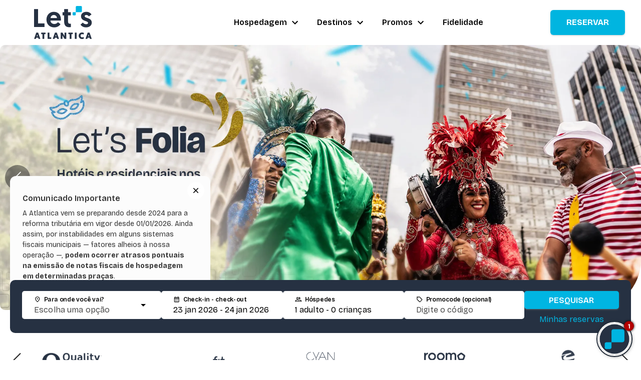

--- FILE ---
content_type: text/html; charset=utf-8
request_url: https://www.letsatlantica.com.br/
body_size: 60240
content:
<!doctype html><html lang=pt-BR dir=ltr style="--primary-color: #263142;--secondary-color: #00b5e2;--promo-color: #00b5e2;--font-heading: Bricolage Grotesque;--font-body: Bricolage Grotesque;--wrapper: 1280px"><head><script>window.__INITIAL_STATE__={"site":{"apiBaseUrl":"https:\u002F\u002Fapi-2.siteletsbook.com.br\u002Fv2","deployment":"prd-ls-sites","gtm":"GTM-57B87R","host":"www.letsatlantica.com.br","disableGTM":false},"settings":{"customer":"www.letsatlantica.com.br","customerSettings":{"domain":["www.letsatlantica.com.br","www.reserveatlantica.com.br","letsatlantica.com.br"],"emailsLegacy":{"714416861243":"drodrigues@ahi.com.br","506194736856":"e-commerce@atlanticahotels.com.br","1263449464391":"evento.cyan@atlanticahotels.com.br","1092277437472":"ahirecompensas@ahi.com.br"},"letsbookUrl":"https:\u002F\u002Fatlantica.letsbook.com.br\u002FAdmin\u002F","letsbookApiId":"ATL","letsbookLandingPageId":15,"headingFont":"Bricolage Grotesque","bodyFont":"Bricolage Grotesque","globalGtm":"GTM-57B87R","favicon":"https:\u002F\u002Fstatic.pmweb.com.br\u002FSFKmeBh_ipqw5AXtewGsCp3oV-w=\u002Fhttps:\u002F\u002Fletsimage.s3.amazonaws.com\u002Feditor\u002Fatlantica\u002Fimgs\u002F1758210443545-faviconv2.png","metatags":"\u003Cmeta name=\"google-site-verification\" content=\"KDnD66dNATeyBeKKtpSibGP0qmW-JfIK99E4ojq-zqM\" \u002F\u003E\n\u003Cmeta name=\"google-site-verification\" content=\"tYeQbOUnpUxUIvHWO37nc31f3FFJz6BlUEpDtvJ3zwE\" \u002F\u003E\n\u003Cmeta name=\"google-site-verification\" content=\"bnziKQrUGP2C3fjNluu1OnTBAGjwd_08namh8uf4dow\" \u002F\u003E\n\u003Cmeta name=\"facebook-domain-verification\" content=\"31g8jcnmq24ymd5psfmzot2y2idsqi\" \u002F\u003E","headScript":"\u003Cmeta name=\"p:domain_verify\" content=\"9bb4dd75ef1ac8bc27d60d8811219c92\"\u002F\u003E\n\n\u003Cmeta name=\"adopt-website-id\" content=\"e0d5048e-3e8c-4051-8905-5b95195cfaba\" \u002F\u003E\n\u003Cscript src=\"\u002F\u002Ftag.goadopt.io\u002Finjector.js?website_code=e0d5048e-3e8c-4051-8905-5b95195cfaba\" class=\"adopt-injector\"\u003E\u003C\u002Fscript\u003E","siteName":""}},"redirects":{"redirects":[{"from":"https:\u002F\u002Fwww.letsatlantica.com.br\u002Fhotel\u002Fcomfort-suites-campinas","to":"https:\u002F\u002Fatlantica.letsbook.com.br\u002FD\u002FBusca?cidade=VCP&adultos=1","statusCode":301,"method":"single","redirectStart":null,"redirectEnd":null},{"from":"https:\u002F\u002Fwww.letsatlantica.com.br\u002Fhotel\u002Fesuites-ita-resort-eventos-by-atlantica","to":"https:\u002F\u002Fwww.letsatlantica.com.br\u002Fhotel\u002Fgrand-suites-family-resort-by-atlantica","statusCode":301,"method":"single","redirectStart":null,"redirectEnd":null},{"from":"https:\u002F\u002Fwww.letsatlantica.com.br\u002Fhotel\u002Fquality-hotel-convention-center-marilia","to":"https:\u002F\u002Fwww.letsatlantica.com.br\u002Fhotel\u002Fsun-valley-hotel-by-atlantica","statusCode":301,"method":"single","redirectStart":null,"redirectEnd":null},{"from":"https:\u002F\u002Fwww.letsatlantica.com.br\u002Fhotel\u002Fgo-inn-belo-horizonte","to":"https:\u002F\u002Fwww.letsatlantica.com.br\u002Fhotel\u002Ftransamerica-executive-belo-horizonte","statusCode":301,"method":"single","redirectStart":null,"redirectEnd":null},{"from":"https:\u002F\u002Fwww.letsatlantica.com.br\u002Fhotel\u002Fsleep-inn-jacarei","to":"https:\u002F\u002Fwww.letsatlantica.com.br\u002Fhotel\u002Ftransamerica-fit-jacarei","statusCode":301,"method":"single","redirectStart":null,"redirectEnd":null},{"from":"https:\u002F\u002Fwww.letsatlantica.com.br\u002Fhotel\u002Fradisson-vila-olimpia","to":"https:\u002F\u002Fwww.letsatlantica.com.br\u002Fhotel\u002Fradisson-vila-olimpia-sao-paulo","statusCode":301,"method":"single","redirectStart":null,"redirectEnd":null},{"from":"https:\u002F\u002Fwww.letsatlantica.com.br\u002Fhotel\u002Fclarion-goiania-orion","to":"https:\u002F\u002Fwww.letsatlantica.com.br\u002Fhotel\u002Ftransamerica-collection-goiania","statusCode":301,"method":"single","redirectStart":null,"redirectEnd":null},{"from":"https:\u002F\u002Fwww.letsatlantica.com.br\u002Fhotel\u002Fesuites-lagoa-dos-ingleses-alphaville-mg","to":"https:\u002F\u002Fwww.letsatlantica.com.br\u002Fhotel\u002Ftransamerica-lagoa-dos-ingleses","statusCode":301,"method":"single","redirectStart":null,"redirectEnd":null},{"from":"https:\u002F\u002Fwww.letsatlantica.com.br\u002Fatlantica-residences","to":"https:\u002F\u002Fwww.letsatlantica.com.br\u002Froomo","statusCode":301,"method":"single","redirectStart":null,"redirectEnd":null},{"from":"https:\u002F\u002Fwww.letsatlantica.com.br\u002Fnao-encontrado","to":"https:\u002F\u002Fwww.letsatlantica.com.br\u002F","statusCode":301,"method":"single","redirectStart":null,"redirectEnd":null},{"from":"https:\u002F\u002Fwww.letsatlantica.com.br\u002FDestinos","to":"https:\u002F\u002Fwww.letsatlantica.com.br\u002Fdestinos","statusCode":301,"method":"single","redirectStart":null,"redirectEnd":null},{"from":"https:\u002F\u002Fwww.letsatlantica.com.br\u002Fnova-atlantica","to":"https:\u002F\u002Fwww.letsatlantica.com.br\u002F","statusCode":301,"method":"single","redirectStart":null,"redirectEnd":null},{"from":"https:\u002F\u002Fwww.letsatlantica.com.br\u002Fpoliticas-de-hospedagem","to":"https:\u002F\u002Fwww.letsatlantica.com.br\u002Fpolitica-de-hospedagem","statusCode":301,"method":"single","redirectStart":null,"redirectEnd":null},{"from":"https:\u002F\u002Fwww.letsatlantica.com.br\u002Fatlantica-rewards","to":"https:\u002F\u002Fwww.letsatlantica.com.br\u002F","statusCode":301,"method":"single","redirectStart":null,"redirectEnd":null},{"from":"https:\u002F\u002Fwww.letsatlantica.com.br\u002Fconheca-os-nossos-resorts-or-atlantica-hotels","to":"https:\u002F\u002Fwww.letsatlantica.com.br\u002Fconheca-os-nossos-resorts","statusCode":301,"method":"single","redirectStart":null,"redirectEnd":null},{"from":"https:\u002F\u002Fwww.letsatlantica.com.br\u002Fprevisao-de-aberturas","to":"https:\u002F\u002Fwww.letsatlantica.com.br\u002F","statusCode":301,"method":"single","redirectStart":null,"redirectEnd":null},{"from":"https:\u002F\u002Fwww.letsatlantica.com.br\u002Fblog\u002Fviagem-sob-duas-rodas-medo-bloqueia-a-gente-de-viver-coisas-incriveis","to":"https:\u002F\u002Fblog.letsatlantica.com.br\u002Fviagem-sob-duas-rodas-medo-bloqueia-a-gente-de-viver-coisas-incriveis","statusCode":301,"method":"single","redirectStart":null,"redirectEnd":null},{"from":"https:\u002F\u002Fwww.letsatlantica.com.br\u002Fhotel\u002Fpark-plaza-1903","to":"https:\u002F\u002Fwww.letsatlantica.com.br\u002Fhotel\u002Fhotel-do-gremio","statusCode":301,"method":"single","redirectStart":null,"redirectEnd":null},{"from":"https:\u002F\u002Fwww.letsatlantica.com.br\u002Fhotel\u002Fradisson-porto-alegre","to":"https:\u002F\u002Fwww.letsatlantica.com.br\u002Fhotel\u002Fart-hotel-transamerica-collection","statusCode":301,"method":"single","redirectStart":null,"redirectEnd":null},{"from":"https:\u002F\u002Fwww.letsatlantica.com.br\u002Fblog\u002Fdestinos-curtir-amigos","to":"https:\u002F\u002Fblog.letsatlantica.com.br\u002Fdestinos-curtir-amigos","statusCode":301,"method":"single","redirectStart":null,"redirectEnd":null},{"from":"https:\u002F\u002Fwww.letsatlantica.com.br\u002Fdestinos\u002Frecife","to":"https:\u002F\u002Fwww.letsatlantica.com.br\u002Fdestino\u002Frecife","statusCode":301,"method":"single","redirectStart":null,"redirectEnd":null},{"from":"https:\u002F\u002Fwww.letsatlantica.com.br\u002Fdestinos\u002Friodejaneiro","to":"https:\u002F\u002Fwww.letsatlantica.com.br\u002Fdestino\u002Frio-de-janeiro","statusCode":301,"method":"single","redirectStart":null,"redirectEnd":null},{"from":"https:\u002F\u002Fwww.letsatlantica.com.br\u002Fdestinos\u002Fbrasilia","to":"https:\u002F\u002Fwww.letsatlantica.com.br\u002Fdestino\u002Fbrasilia","statusCode":301,"method":"single","redirectStart":null,"redirectEnd":null},{"from":"https:\u002F\u002Fwww.letsatlantica.com.br\u002Fdestinos\u002Fsaopaulo","to":"https:\u002F\u002Fwww.letsatlantica.com.br\u002Fdestino\u002Fsao-paulo","statusCode":301,"method":"single","redirectStart":null,"redirectEnd":null},{"from":"https:\u002F\u002Fwww.letsatlantica.com.br\u002Fdestinos\u002Fportoalegre","to":"https:\u002F\u002Fwww.letsatlantica.com.br\u002Fdestino\u002Fportoalegre","statusCode":301,"method":"single","redirectStart":null,"redirectEnd":null},{"from":"https:\u002F\u002Fwww.letsatlantica.com.br\u002Fblog\u002Fviajar-sozinha-brasil","to":"https:\u002F\u002Fblog.letsatlantica.com.br\u002Fviajar-sozinha-brasil","statusCode":301,"method":"single","redirectStart":null,"redirectEnd":null},{"from":"https:\u002F\u002Fwww.letsatlantica.com.br\u002Fhotel\u002Froomo-vila-mariana-vergueiro","to":"https:\u002F\u002Fwww.letsatlantica.com.br\u002Froomo","statusCode":301,"method":"single","redirectStart":null,"redirectEnd":null},{"from":"https:\u002F\u002Fwww.letsatlantica.com.br\u002Fblog\u002Fas-5-melhores-vistas-para-contemplar-sao-paulo","to":"https:\u002F\u002Fblog.letsatlantica.com.br\u002Fas-5-melhores-vistas-para-contemplar-sao-paulo","statusCode":301,"method":"single","redirectStart":null,"redirectEnd":null},{"from":"https:\u002F\u002Fwww.letsatlantica.com.br\u002Fbandeira\u002Ftransamerica","to":"https:\u002F\u002Fwww.letsatlantica.com.br\u002Fbandeira\u002Fhoteis-transamerica","statusCode":301,"method":"single","redirectStart":null,"redirectEnd":null},{"from":"https:\u002F\u002Fwww.letsatlantica.com.br\u002Fhotel\u002Fejoy-vila-mariana","to":"https:\u002F\u002Fwww.letsatlantica.com.br\u002Froomo\u002Fvila-mariana","statusCode":301,"method":"single","redirectStart":null,"redirectEnd":null},{"from":"https:\u002F\u002Fwww.letsatlantica.com.br\u002Fhotel\u002Froomo-vila-mariana-ejoy","to":"https:\u002F\u002Fwww.letsatlantica.com.br\u002Froomo\u002Fvila-mariana","statusCode":301,"method":"single","redirectStart":null,"redirectEnd":null},{"from":"https:\u002F\u002Fwww.letsatlantica.com.br\u002Fhotel\u002Fbela-cintra-stay-by-atlantica-residences","to":"https:\u002F\u002Fwww.letsatlantica.com.br\u002Froomo\u002Fbela-cintra","statusCode":301,"method":"single","redirectStart":null,"redirectEnd":null},{"from":"https:\u002F\u002Fwww.letsatlantica.com.br\u002Fhotel\u002Froomo-bela-cintra","to":"https:\u002F\u002Fwww.letsatlantica.com.br\u002Froomo\u002Fbela-cintra","statusCode":301,"method":"single","redirectStart":null,"redirectEnd":null},{"from":"https:\u002F\u002Fwww.letsatlantica.com.br\u002Fhotel\u002Froomo-congonhas","to":"https:\u002F\u002Fwww.letsatlantica.com.br\u002Froomo\u002Fcongonhas","statusCode":301,"method":"single","redirectStart":null,"redirectEnd":null},{"from":"https:\u002F\u002Fwww.letsatlantica.com.br\u002Fhotel\u002Froomo-itaim-bibi","to":"https:\u002F\u002Fwww.letsatlantica.com.br\u002Froomo\u002Fitaim-bibi","statusCode":301,"method":"single","redirectStart":null,"redirectEnd":null},{"from":"https:\u002F\u002Fwww.letsatlantica.com.br\u002Fhotel\u002Fejoy-boa-viagem-recife","to":"https:\u002F\u002Fwww.letsatlantica.com.br\u002Froomo\u002Froomo-praia-de-boa-viagem","statusCode":301,"method":"single","redirectStart":null,"redirectEnd":null},{"from":"https:\u002F\u002Fwww.letsatlantica.com.br\u002Fhotel\u002Froomo-etoile-george-v-itaim-bibi","to":"https:\u002F\u002Fwww.letsatlantica.com.br\u002Froomo\u002Fetoile-george-v-itaim","statusCode":301,"method":"single","redirectStart":null,"redirectEnd":null},{"from":"https:\u002F\u002Fwww.letsatlantica.com.br\u002Fhotel\u002Fetoile-georgev-itaim-by-atlantica-residences","to":"https:\u002F\u002Fwww.letsatlantica.com.br\u002Froomo\u002Fetoile-george-v-itaim","statusCode":301,"method":"single","redirectStart":null,"redirectEnd":null},{"from":"https:\u002F\u002Fwww.letsatlantica.com.br\u002Fhotel\u002Froomo-etoile-george-v-jardins","to":"https:\u002F\u002Fwww.letsatlantica.com.br\u002Froomo-transamerica","statusCode":301,"method":"single","redirectStart":null,"redirectEnd":null},{"from":"https:\u002F\u002Fwww.letsatlantica.com.br\u002Fhotel\u002Fetoile-georgev-jardins-by-atlantica-residences","to":"https:\u002F\u002Fwww.letsatlantica.com.br\u002Froomo-transamerica","statusCode":301,"method":"single","redirectStart":null,"redirectEnd":null},{"from":"https:\u002F\u002Fwww.letsatlantica.com.br\u002Fhotel\u002Froomo-be-urban-brooklin","to":"https:\u002F\u002Fwww.letsatlantica.com.br\u002Froomo\u002Fbe-urban-brooklin","statusCode":301,"method":"single","redirectStart":null,"redirectEnd":null},{"from":"https:\u002F\u002Fwww.letsatlantica.com.br\u002Fhotel\u002Froomo-brooklin-morumbi-ejoy","to":"https:\u002F\u002Fwww.letsatlantica.com.br\u002Froomo-transamerica","statusCode":301,"method":"single","redirectStart":null,"redirectEnd":null},{"from":"https:\u002F\u002Fwww.letsatlantica.com.br\u002Fhotel\u002Fejoy-brooklin","to":"https:\u002F\u002Fwww.letsatlantica.com.br\u002Froomo\u002Fbrooklin-morumbi","statusCode":301,"method":"single","redirectStart":null,"redirectEnd":null},{"from":"https:\u002F\u002Fwww.letsatlantica.com.br\u002Fhotel\u002Froomo-butanta-reboucas-ejoy","to":"https:\u002F\u002Fwww.letsatlantica.com.br\u002Froomo\u002Fbutanta-reboucas","statusCode":301,"method":"single","redirectStart":null,"redirectEnd":null},{"from":"https:\u002F\u002Fwww.letsatlantica.com.br\u002Fhotel\u002Froomo-butanta-reboucas-residencial-ejoy","to":"https:\u002F\u002Fwww.letsatlantica.com.br\u002Froomo\u002Fbutanta-reboucas-residencial","statusCode":301,"method":"single","redirectStart":null,"redirectEnd":null},{"from":"https:\u002F\u002Fwww.letsatlantica.com.br\u002Fhotel\u002Froomo-butanta-jockey","to":"https:\u002F\u002Fwww.letsatlantica.com.br\u002Froomo\u002Fbutanta-jockey","statusCode":301,"method":"single","redirectStart":null,"redirectEnd":null},{"from":"https:\u002F\u002Fwww.letsatlantica.com.br\u002Fhotel\u002Froomo-vila-mariana-residencial-ejoy","to":"https:\u002F\u002Fwww.letsatlantica.com.br\u002Froomo-transamerica","statusCode":301,"method":"single","redirectStart":null,"redirectEnd":null},{"from":"https:\u002F\u002Fwww.letsatlantica.com.br\u002Fpacote-feriado-natal","to":"https:\u002F\u002Fwww.letsatlantica.com.br\u002Fferiado\u002Fnatal","statusCode":301,"method":"single","redirectStart":null,"redirectEnd":null},{"from":"https:\u002F\u002Fwww.letsatlantica.com.br\u002Fdia-das-criancas","to":"https:\u002F\u002Fwww.letsatlantica.com.br\u002Fferiado\u002Fdia-das-criancas","statusCode":301,"method":"single","redirectStart":null,"redirectEnd":null},{"from":"https:\u002F\u002Fwww.letsatlantica.com.br\u002Fproclamacao-da-republica-2023","to":"https:\u002F\u002Fwww.letsatlantica.com.br\u002Fferiado\u002Fproclamacao-da-republica","statusCode":301,"method":"single","redirectStart":null,"redirectEnd":null},{"from":"https:\u002F\u002Fwww.letsatlantica.com.br\u002Ffinados","to":"https:\u002F\u002Fwww.letsatlantica.com.br\u002Fferiado\u002Ffinados","statusCode":301,"method":"single","redirectStart":null,"redirectEnd":null},{"from":"https:\u002F\u002Fwww.letsatlantica.com.br\u002Fhotel\u002Framada-belo-horizonte-lourdes","to":"https:\u002F\u002Fwww.letsatlantica.com.br\u002Fhotel\u002Ftransamerica-belo-horizonte-lourdes","statusCode":301,"method":"single","redirectStart":null,"redirectEnd":null},{"from":"https:\u002F\u002Fwww.letsatlantica.com.br\u002Fhotel\u002Fesuites-virginia-luxemburgo","to":"https:\u002F\u002Fwww.letsatlantica.com.br\u002Fhotel\u002Fesuites-luxemburgo","statusCode":301,"method":"single","redirectStart":null,"redirectEnd":null},{"from":"https:\u002F\u002Fwww.letsatlantica.com.br\u002Fhotel\u002Framada-encore-virginia-luxemburgo-belo-horizonte","to":"https:\u002F\u002Fwww.letsatlantica.com.br\u002Fhotel\u002Fesuites-luxemburgo","statusCode":301,"method":"single","redirectStart":null,"redirectEnd":null},{"from":"https:\u002F\u002Fwww.letsatlantica.com.br\u002Findependencia","to":"https:\u002F\u002Fwww.letsatlantica.com.br\u002Fferiado\u002Findependencia-do-brasil","statusCode":301,"method":"single","redirectStart":null,"redirectEnd":null},{"from":"https:\u002F\u002Fwww.letsatlantica.com.br\u002Fbandeira\u002Fradisson","to":"https:\u002F\u002Fwww.letsatlantica.com.br\u002Fbandeira\u002Fhoteis-radisson","statusCode":301,"method":"single","redirectStart":null,"redirectEnd":null},{"from":"https:\u002F\u002Fwww.letsatlantica.com.br\u002Fbandeira\u002Fhilton","to":"https:\u002F\u002Fwww.letsatlantica.com.br\u002Fbandeira\u002Fhoteis-hilton","statusCode":301,"method":"single","redirectStart":null,"redirectEnd":null},{"from":"https:\u002F\u002Fwww.letsatlantica.com.br\u002Fbandeira\u002Fwyndhan","to":"https:\u002F\u002Fwww.letsatlantica.com.br\u002Fbandeira\u002Fhoteis-wyndham","statusCode":301,"method":"single","redirectStart":null,"redirectEnd":null},{"from":"https:\u002F\u002Fwww.letsatlantica.com.br\u002Fhotel\u002Fhotel\u002Fclarion-goiania-orion","to":"https:\u002F\u002Fwww.letsatlantica.com.br\u002Fhotel\u002Ftransamerica-collection-goiania","statusCode":301,"method":"single","redirectStart":null,"redirectEnd":null},{"from":"https:\u002F\u002Fwww.letsatlantica.com.br\u002Fl","to":"https:\u002F\u002Fwww.letsatlantica.com.br\u002F","statusCode":301,"method":"single","redirectStart":null,"redirectEnd":null},{"from":"https:\u002F\u002Fwww.letsatlantica.com.br\u002Fblog\u002Fplanejamento-financeiro","to":"https:\u002F\u002Fblog.letsatlantica.com.br\u002Fplanejamento-financeiro","statusCode":301,"method":"single","redirectStart":null,"redirectEnd":null},{"from":"https:\u002F\u002Fwww.letsatlantica.com.br\u002Fblog\u002Fos-10-melhores-lugares-para-que","to":"https:\u002F\u002Fblog.letsatlantica.com.br\u002Fos-10-melhores-lugares-para-que","statusCode":301,"method":"single","redirectStart":null,"redirectEnd":null},{"from":"https:\u002F\u002Fwww.letsatlantica.com.br\u002Fblog\u002Fo-que-fazer-em-sao-pau","to":"https:\u002F\u002Fblog.letsatlantica.com.br\u002Fo-que-fazer-em-sao-pau","statusCode":301,"method":"single","redirectStart":null,"redirectEnd":null},{"from":"https:\u002F\u002Fwww.letsatlantica.com.br\u002Fblog\u002Fhoteis-residenciais-res","to":"https:\u002F\u002Fblog.letsatlantica.com.br\u002Fhoteis-residenciais-res","statusCode":301,"method":"single","redirectStart":null,"redirectEnd":null},{"from":"https:\u002F\u002Fwww.letsatlantica.com.br\u002Fblog\u002Fferias-de-inverno-3-destin","to":"https:\u002F\u002Fblog.letsatlantica.com.br\u002Fferias-de-inverno-3-destin","statusCode":301,"method":"single","redirectStart":null,"redirectEnd":null},{"from":"https:\u002F\u002Fwww.letsatlantica.com.br\u002Fblog\u002Fferias-de-invern","to":"https:\u002F\u002Fblog.letsatlantica.com.br\u002Fferias-de-invern","statusCode":301,"method":"single","redirectStart":null,"redirectEnd":null},{"from":"https:\u002F\u002Fwww.letsatlantica.com.br\u002Fblog\u002Fconheca-cida","to":"https:\u002F\u002Fblog.letsatlantica.com.br\u002Fconheca-cida","statusCode":301,"method":"single","redirectStart":null,"redirectEnd":null},{"from":"https:\u002F\u002Fwww.letsatlantica.com.br\u002Fblog\u002Fcomo-planejar-uma-v","to":"https:\u002F\u002Fblog.letsatlantica.com.br\u002Fcomo-planejar-uma-v","statusCode":301,"method":"single","redirectStart":null,"redirectEnd":null},{"from":"https:\u002F\u002Fwww.letsatlantica.com.br\u002Fblog\u002Fcarnaval-os-melhores-destinos-","to":"https:\u002F\u002Fblog.letsatlantica.com.br\u002Fcarnaval-os-melhores-destinos-","statusCode":301,"method":"single","redirectStart":null,"redirectEnd":null},{"from":"https:\u002F\u002Fwww.letsatlantica.com.br\u002Fhotel\u002Fcyan-resort\u002Fhome","to":"https:\u002F\u002Fwww.letsatlantica.com.br\u002Fhotel\u002Fcyan-resort","statusCode":301,"method":"single","redirectStart":null,"redirectEnd":null},{"from":"https:\u002F\u002Fwww.letsatlantica.com.br\u002Fferiadocorpuschristi","to":"https:\u002F\u002Fwww.letsatlantica.com.br\u002Fferiado\u002Fcorpus-christi","statusCode":301,"method":"single","redirectStart":null,"redirectEnd":null},{"from":"https:\u002F\u002Fwww.letsatlantica.com.br\u002Fdestinos\u002Fvitoria","to":"https:\u002F\u002Fwww.letsatlantica.com.br\u002Fdestino\u002Fvitoria","statusCode":301,"method":"single","redirectStart":null,"redirectEnd":null},{"from":"https:\u002F\u002Fwww.letsatlantica.com.br\u002Fhotel\u002Fgo-inn-lafaiete","to":"https:\u002F\u002Fwww.letsatlantica.com.br\u002Fhotel\u002Ftransamerica-fit-lafaiete","statusCode":301,"method":"single","redirectStart":null,"redirectEnd":null},{"from":"https:\u002F\u002Fwww.letsatlantica.com.br\u002Fhotel\u002Fejoy-butanta","to":"https:\u002F\u002Fwww.letsatlantica.com.br\u002Froomo\u002Fbutanta-reboucas-ejoy","statusCode":301,"method":"single","redirectStart":null,"redirectEnd":null},{"from":"https:\u002F\u002Fwww.letsatlantica.com.br\u002Fbandeira\u002Fchoice","to":"https:\u002F\u002Fwww.letsatlantica.com.br\u002Fbandeira\u002Fhotel-choice","statusCode":301,"method":"single","redirectStart":null,"redirectEnd":null},{"from":"https:\u002F\u002Fwww.letsatlantica.com.br\u002Fhotel\u002Fmoinhos-park-by-atlantica-residences","to":"https:\u002F\u002Fwww.letsatlantica.com.br\u002Fhotel\u002Fquality-porto-alegre","statusCode":301,"method":"single","redirectStart":null,"redirectEnd":null},{"from":"https:\u002F\u002Fwww.letsatlantica.com.br\u002Fhotel\u002Framada-encore-fernandopolis","to":"https:\u002F\u002Fwww.letsatlantica.com.br\u002Fhotel\u002Ftransamerica-executive-fernandopolis","statusCode":301,"method":"single","redirectStart":null,"redirectEnd":null},{"from":"https:\u002F\u002Fwww.letsatlantica.com.br\u002Fhotel\u002Framada-encore-ribalta-hotel","to":"https:\u002F\u002Fwww.letsatlantica.com.br\u002Fhotel\u002Fribalta-hotel-rio-de-janeiro-barra-da-tijuca-by-atlantica","statusCode":301,"method":"single","redirectStart":null,"redirectEnd":null},{"from":"https:\u002F\u002Fwww.letsatlantica.com.br\u002Fhotel\u002Fthe-coral-beach-resort-by-atlantica1","to":"https:\u002F\u002Fwww.letsatlantica.com.br\u002Fhotel\u002Fthe-coral-beach-resort-by-atlantica","statusCode":301,"method":"single","redirectStart":null,"redirectEnd":null},{"from":"https:\u002F\u002Fwww.letsatlantica.com.br\u002Feasy-vitoria-praia-de-camburi-by-atlantica","to":"https:\u002F\u002Fwww.letsatlantica.com.br\u002Fhotel\u002Ftransamerica-fit-vitoria-praia-de-camburi","statusCode":301,"method":"single","redirectStart":null,"redirectEnd":null},{"from":"https:\u002F\u002Fwww.letsatlantica.com.br\u002Fhotel\u002Fcomfort-nova-paulista","to":"https:\u002F\u002Fwww.letsatlantica.com.br\u002Fhotel\u002Ftransamerica-executive-nova-paulista","statusCode":301,"method":"single","redirectStart":null,"redirectEnd":null},{"from":"https:\u002F\u002Fwww.letsatlantica.com.br\u002Fblog\u002Fferias-de-inverno-3-destinos-perfeitos-para-curtir-o-frio-no","to":"https:\u002F\u002Fblog.letsatlantica.com.br\u002Fferias-de-inverno-3-destinos-perfeitos-para-curtir-o-frio-no","statusCode":301,"method":"single","redirectStart":null,"redirectEnd":null},{"from":"https:\u002F\u002Fwww.letsatlantica.com.br\u002Fblog\u002Fferias-de-inverno-3-destinos-perfeitos-para-curtir-o","to":"https:\u002F\u002Fblog.letsatlantica.com.br\u002Fferias-de-inverno-3-destinos-perfeitos-para-curtir-o","statusCode":301,"method":"single","redirectStart":null,"redirectEnd":null},{"from":"https:\u002F\u002Fwww.letsatlantica.com.br\u002Fblog\u002Fdicas-infaliveis","to":"https:\u002F\u002Fblog.letsatlantica.com.br\u002Fdicas-infaliveis","statusCode":301,"method":"single","redirectStart":null,"redirectEnd":null},{"from":"https:\u002F\u002Fwww.letsatlantica.com.br\u002Fhotel\u002Fsleep-inn-sao-carlos","to":"https:\u002F\u002Fwww.letsatlantica.com.br\u002Fnossos-hoteis","statusCode":301,"method":"single","redirectStart":null,"redirectEnd":null},{"from":"https:\u002F\u002Fwww.letsatlantica.com.br\u002Fblog\u002Fos-10-melhores-lugare","to":"https:\u002F\u002Fblog.letsatlantica.com.br\u002Fos-10-melhores-lugare","statusCode":301,"method":"single","redirectStart":null,"redirectEnd":null},{"from":"https:\u002F\u002Fwww.letsatlantica.com.br\u002Fblog\u002F4-dicas-para-economiz","to":"https:\u002F\u002Fblog.letsatlantica.com.br\u002F4-dicas-para-economiz","statusCode":301,"method":"single","redirectStart":null,"redirectEnd":null},{"from":"https:\u002F\u002Fwww.letsatlantica.com.br\u002Fferiadotiradentes","to":"https:\u002F\u002Fwww.letsatlantica.com.br\u002Fferiado\u002Ftiradentes","statusCode":301,"method":"single","redirectStart":null,"redirectEnd":null},{"from":"https:\u002F\u002Fwww.letsatlantica.com.br\u002Fpacotes\u002Ftodos-os-pacotes","to":"https:\u002F\u002Fwww.letsatlantica.com.br\u002Feventos","statusCode":301,"method":"single","redirectStart":null,"redirectEnd":null},{"from":"https:\u002F\u002Fwww.letsatlantica.com.br\u002Feasy-vitoria-by-atlantica","to":"https:\u002F\u002Fwww.letsatlantica.com.br\u002Fhotel\u002Feasy-reta-da-penha","statusCode":301,"method":"single","redirectStart":null,"redirectEnd":null},{"from":"https:\u002F\u002Fwww.letsatlantica.com.br\u002Fblog\u002F5-acessorios-indispensaveis-para-viajar-de-aviao-com-mais-conforto","to":"https:\u002F\u002Fblog.letsatlantica.com.br\u002F5-acessorios-indispensaveis-para-viajar-de-aviao-com-mais-conforto","statusCode":301,"method":"single","redirectStart":null,"redirectEnd":null},{"from":"https:\u002F\u002Fwww.letsatlantica.com.br\u002Fblog\u002Fconheca-o-programa-de-fidelidade-que-recompensa-viajantes-com-premios","to":"https:\u002F\u002Fblog.letsatlantica.com.br\u002Fconheca-o-programa-de-fidelidade-que-recompensa-viajantes-com-premios","statusCode":301,"method":"single","redirectStart":null,"redirectEnd":null},{"from":"https:\u002F\u002Fwww.letsatlantica.com.br\u002Fblog\u002Flugares-tartarugas-marinhas","to":"https:\u002F\u002Fblog.letsatlantica.com.br\u002Flugares-tartarugas-marinhas","statusCode":301,"method":"single","redirectStart":null,"redirectEnd":null},{"from":"https:\u002F\u002Fwww.letsatlantica.com.br\u002Fblog\u002Fos-10-melhores-lugares-para-quem-gosta-de-historia-e-arte-em-sao-paulo","to":"https:\u002F\u002Fblog.letsatlantica.com.br\u002Fos-10-melhores-lugares-para-quem-gosta-de-historia-e-arte-em-sao-paulo","statusCode":301,"method":"single","redirectStart":null,"redirectEnd":null},{"from":"https:\u002F\u002Fwww.letsatlantica.com.br\u002Fblog\u002Fpedido-casamento","to":"https:\u002F\u002Fblog.letsatlantica.com.br\u002Fpedido-casamento","statusCode":301,"method":"single","redirectStart":null,"redirectEnd":null},{"from":"https:\u002F\u002Fwww.letsatlantica.com.br\u002Fblog\u002Fviagem-casal-barato-brasil","to":"https:\u002F\u002Fblog.letsatlantica.com.br\u002Fviagem-casal-barato-brasil","statusCode":301,"method":"single","redirectStart":null,"redirectEnd":null},{"from":"https:\u002F\u002Fwww.letsatlantica.com.br\u002Fhotel\u002Fejoy-haus-mitre-pinheiros","to":"https:\u002F\u002Fwww.letsatlantica.com.br\u002Froomo\u002Fpinheiros-oscar-freire","statusCode":301,"method":"single","redirectStart":null,"redirectEnd":null},{"from":"https:\u002F\u002Fwww.letsatlantica.com.br\u002Fhotel\u002Feasy-reta-da-penha","to":"https:\u002F\u002Fwww.letsatlantica.com.br\u002Fhotel\u002Ftransamerica-fit-vitoria-reta-da-penha","statusCode":301,"method":"single","redirectStart":null,"redirectEnd":null},{"from":"https:\u002F\u002Fwww.letsatlantica.com.br\u002Fapp-reserveatlantica","to":"https:\u002F\u002Fwww.letsatlantica.com.br\u002Fapp-letsatlantica","statusCode":301,"method":"single","redirectStart":null,"redirectEnd":null},{"from":"https:\u002F\u002Fwww.letsatlantica.com.br\u002Flogin","to":"https:\u002F\u002Fletsatlanticafidelidade.com.br\u002Flogin","statusCode":301,"method":"single","redirectStart":null,"redirectEnd":null},{"from":"https:\u002F\u002Fwww.letsatlantica.com.br\u002Fcadastre-se","to":"https:\u002F\u002Fletsatlanticafidelidade.com.br\u002Fcadastre-se","statusCode":301,"method":"single","redirectStart":null,"redirectEnd":null},{"from":"https:\u002F\u002Fwww.letsatlantica.com.br\u002Flets-atlantica\u002Ffaleconosco","to":"https:\u002F\u002Fwww.letsatlantica.com.br\u002Fprograma-de-fidelidade\u002Fcentral-de-ajuda","statusCode":301,"method":"single","redirectStart":null,"redirectEnd":null},{"from":"https:\u002F\u002Fwww.letsatlantica.com.br\u002Fblog","to":"https:\u002F\u002Fblog.letsatlantica.com.br","statusCode":301,"method":"group","redirectStart":null,"redirectEnd":null},{"from":"https:\u002F\u002Fwww.letsatlantica.com.br\u002Fhotel\u002Framada-encore-minascasa-belo-horizonte","to":"https:\u002F\u002Fwww.letsatlantica.com.br\u002Fhotel\u002Fesuites-belo-horizonte-minascasa","statusCode":301,"method":"single","redirectStart":null,"redirectEnd":null},{"from":"https:\u002F\u002Fwww.letsatlantica.com.br\u002Fhotel\u002Fesuites-campos-dos-goytacazes","to":"https:\u002F\u002Fwww.letsatlantica.com.br\u002Fhotel\u002Ftransamerica-executive-campos-dos-goytacazes","statusCode":301,"method":"single","redirectStart":null,"redirectEnd":null},{"from":"https:\u002F\u002Fwww.letsatlantica.com.br\u002Ffotografo-brasileiro-que-faz-sucesso-em-ensina-a-tirar-fotos-com-o-celular","to":"https:\u002F\u002Fblog.letsatlantica.com.br\u002Fcategory\u002Fpara-todo-tipo-de-viajante\u002F","statusCode":301,"method":"single","redirectStart":null,"redirectEnd":null},{"from":"https:\u002F\u002Fletsatlantica.com.br\u002Fforgot-password","to":"https:\u002F\u002Fletsatlanticafidelidade.com.br\u002Fforgot-password","statusCode":301,"method":"single","redirectStart":null,"redirectEnd":null},{"from":"https:\u002F\u002Fwww.letsatlantica.com.br\u002Ffiles\u002Fregulamento-lets.pdf","to":"https:\u002F\u002Fwww.letsatlanticafidelidade.com.br\u002Ffiles\u002Fregulamento-lets.pdf","statusCode":301,"method":"single","redirectStart":null,"redirectEnd":null},{"from":"https:\u002F\u002Fwww.letsatlantica.com.br\u002Fblog\u002Fferiados-prolongados","to":"https:\u002F\u002Fblog.letsatlantica.com.br\u002Fferiados-prolongados\u002F","statusCode":301,"method":"single","redirectStart":null,"redirectEnd":null},{"from":"https:\u002F\u002Fwww.letsatlantica.com.br\u002Fhotel\u002Ftransamerica-prime-paradise-garden","to":"https:\u002F\u002Fwww.letsatlantica.com.br\u002Fhotel\u002Ftransamerica-paradise-garden","statusCode":301,"method":"single","redirectStart":null,"redirectEnd":null},{"from":"https:\u002F\u002Fwww.letsatlantica.com.br\u002Fhotel\u002Fgo-inn-sao-paulo-jaguare","to":"https:\u002F\u002Fwww.letsatlantica.com.br\u002Fhotel\u002Ftransamerica-fit-villa-lobos","statusCode":301,"method":"single","redirectStart":null,"redirectEnd":null},{"from":"https:\u002F\u002Fwww.letsatlantica.com.br\u002Fpremiados\u002Ftravelers-choice-2023","to":"https:\u002F\u002Fwww.letsatlantica.com.br\u002Fpremiados\u002Ftravelers-choice","statusCode":301,"method":"single","redirectStart":null,"redirectEnd":null},{"from":"https:\u002F\u002Fwww.letsatlantica.com.br\u002Ftransamerica-executive-aeroporto-congonhas","to":"https:\u002F\u002Fwww.letsatlantica.com.br\u002Fhotel\u002Ftransamerica-executive-congonhas","statusCode":301,"method":"single","redirectStart":null,"redirectEnd":null},{"from":"https:\u002F\u002Fwww.letsatlantica.com.br\u002Fhotel\u002Fpark-inn-by-radisson-santos","to":"https:\u002F\u002Fwww.letsatlantica.com.br\u002Froomo\u002Fsantos","statusCode":301,"method":"single","redirectStart":null,"redirectEnd":null},{"from":"https:\u002F\u002Fwww.letsatlantica.com.br\u002Fhotel\u002Ftransamerica-executive-sorocaba-desativado","to":"https:\u002F\u002Fwww.letsatlantica.com.br\u002Fhotel\u002Ftransamerica-executive-sorocaba","statusCode":301,"method":"single","redirectStart":null,"redirectEnd":null},{"from":"https:\u002F\u002Fwww.letsatlantica.com.br\u002Fhotel\u002Fparque-balneario-santos-by-atlantica","to":"https:\u002F\u002Fwww.letsatlantica.com.br\u002Fdestino\u002Fsantos","statusCode":301,"method":"single","redirectStart":null,"redirectEnd":null},{"from":"https:\u002F\u002Fwww.letsatlantica.com.br\u002Ffit-transamerica-jaguariuna","to":"https:\u002F\u002Fwww.letsatlantica.com.br\u002Fdestinos","statusCode":301,"method":"single","redirectStart":null,"redirectEnd":null},{"from":"https:\u002F\u002Fwww.letsatlantica.com.br\u002Fdestino\u002Fjaguariuna","to":"https:\u002F\u002Fwww.letsatlantica.com.br\u002Fdestinos","statusCode":301,"method":"single","redirectStart":null,"redirectEnd":null},{"from":"https:\u002F\u002Fwww.letsatlantica.com.br\u002Fhotel\u002Fesuites-sorocaba-by-atlantica","to":"https:\u002F\u002Fwww.letsatlantica.com.br\u002Fdestino\u002Fsorocaba","statusCode":301,"method":"single","redirectStart":null,"redirectEnd":null},{"from":"https:\u002F\u002Fwww.letsatlantica.com.br\u002Fhotel\u002Ffit-transamerica-jaguariuna","to":"https:\u002F\u002Fwww.letsatlantica.com.br\u002Fbandeira\u002Fhoteis-transamerica","statusCode":301,"method":"single","redirectStart":null,"redirectEnd":null},{"from":"https:\u002F\u002Fwww.letsatlantica.com.br\u002Fhotel\u002Fquality-hotel-saint-paul","to":"https:\u002F\u002Fwww.letsatlantica.com.br\u002Fdestino\u002Fsaojosedoriopreto","statusCode":301,"method":"single","redirectStart":null,"redirectEnd":null},{"from":"https:\u002F\u002Fwww.letsatlantica.com.br\u002Fhotel\u002Ftransamerica-prime-batel-curitiba","to":"https:\u002F\u002Fwww.letsatlantica.com.br\u002Fhotel\u002Ftransamerica-executive-curitiba-batel","statusCode":301,"method":"single","redirectStart":null,"redirectEnd":null},{"from":"https:\u002F\u002Fwww.letsatlantica.com.br\u002Fvem-ai-transamerica-dunas-de-marape","to":"https:\u002F\u002Fwww.letsatlantica.com.br\u002Fhotel\u002Ftransamerica-dunas-de-marape","statusCode":301,"method":"single","redirectStart":null,"redirectEnd":null},{"from":"https:\u002F\u002Fwww.letsatlantica.com.br\u002Fhotel\u002Finterludium-iguacu-convention-by-atlantica","to":"https:\u002F\u002Fwww.letsatlantica.com.br\u002Fdestino\u002Ffozdoiguacu","statusCode":301,"method":"single","redirectStart":null,"redirectEnd":null},{"from":"https:\u002F\u002Fwww.letsatlantica.com.br\u002Froomo-1","to":"https:\u002F\u002Fwww.letsatlantica.com.br\u002Froomo","statusCode":301,"method":"single","redirectStart":null,"redirectEnd":null},{"from":"https:\u002F\u002Fwww.letsatlantica.com.br\u002Fcyan-resort","to":"https:\u002F\u002Fwww.letsatlantica.com.br\u002Fhotel\u002Fcyan-resort","statusCode":301,"method":"single","redirectStart":null,"redirectEnd":null},{"from":"https:\u002F\u002Fwww.letsatlantica.com.br\u002Froomo\u002Fblack-friday","to":"https:\u002F\u002Fwww.letsatlantica.com.br\u002Froomo\u002F","statusCode":301,"method":"single","redirectStart":null,"redirectEnd":null},{"from":"https:\u002F\u002Fwww.letsatlantica.com.br\u002Fcyan-resort\u002Fblack-friday","to":"https:\u002F\u002Fwww.letsatlantica.com.br\u002Fhotel\u002Fcyan-resort\u002F","statusCode":301,"method":"single","redirectStart":null,"redirectEnd":null},{"from":"https:\u002F\u002Fwww.letsatlantica.com.br\u002Fblack-friday\u002Fpontos-triplos","to":"https:\u002F\u002Fwww.letsatlantica.com.br\u002F","statusCode":301,"method":"single","redirectStart":null,"redirectEnd":null},{"from":"https:\u002F\u002Fwww.letsatlantica.com.br\u002Froomo\u002Fbrooklyn-studios","to":"https:\u002F\u002Fwww.letsatlantica.com.br\u002Froomo","statusCode":301,"method":"single","redirectStart":null,"redirectEnd":null},{"from":"https:\u002F\u002Fwww.letsatlantica.com.br\u002Froomo-bras-rangel-pestana","to":"https:\u002F\u002Fwww.letsatlantica.com.br\u002Froomo-transamerica","statusCode":301,"method":"single","redirectStart":null,"redirectEnd":null},{"from":"https:\u002F\u002Fwww.letsatlantica.com.br\u002Fferiado\u002Freveillon","to":"https:\u002F\u002Fwww.letsatlantica.com.br\u002Fano-novo-atlantica","statusCode":301,"method":"single","redirectStart":null,"redirectEnd":null},{"from":"https:\u002F\u002Fwww.letsatlantica.com.br\u002Froomo\u002Fmy-one-bela-vista","to":"https:\u002F\u002Fwww.letsatlantica.com.br\u002Froomo","statusCode":301,"method":"single","redirectStart":null,"redirectEnd":null},{"from":"https:\u002F\u002Fwww.letsatlantica.com.br\u002Ftransamericaararaquara","to":"https:\u002F\u002Fwww.letsatlantica.com.br\u002Fhotel\u002Ftransamerica-araraquara","statusCode":301,"method":"single","redirectStart":null,"redirectEnd":null},{"from":"https:\u002F\u002Fwww.letsatlantica.com.br\u002Fhotel\u002Ftransamerica-classic-higienopolis","to":"https:\u002F\u002Fwww.letsatlantica.com.br\u002Fhotel\u002Ftransamerica-executive-higienopolis","statusCode":301,"method":"single","redirectStart":null,"redirectEnd":null},{"from":"https:\u002F\u002Fwww.letsatlantica.com.br\u002Fhotel\u002Fhotel-niteroi-by-atlantica","to":"https:\u002F\u002Fwww.letsatlantica.com.br\u002Fhotel\u002Fhotel-orizzonte-niteroi-by-atlantica","statusCode":301,"method":"single","redirectStart":null,"redirectEnd":null},{"from":"https:\u002F\u002Fwww.letsatlantica.com.br\u002Fferiadopascoa","to":"https:\u002F\u002Fwww.letsatlantica.com.br\u002Fferiado\u002Fpascoa","statusCode":301,"method":"single","redirectStart":null,"redirectEnd":null},{"from":"https:\u002F\u002Fwww.letsatlantica.com.br\u002Fdestino\u002Fsaopaulo","to":"https:\u002F\u002Fwww.letsatlantica.com.br\u002Fdestino\u002Fsao-paulo","statusCode":301,"method":"single","redirectStart":null,"redirectEnd":null},{"from":"https:\u002F\u002Fwww.letsatlantica.com.br\u002Ftransamerica-dunas-de-marape","to":"https:\u002F\u002Fwww.letsatlantica.com.br\u002Fhotel\u002Ftransamerica-dunas-de-marape","statusCode":301,"method":"single","redirectStart":null,"redirectEnd":null},{"from":"https:\u002F\u002Fwww.letsatlantica.com.br\u002Ftransamerica-dunas-de-marape\u002Fpromos","to":"https:\u002F\u002Fwww.letsatlantica.com.br\u002Fhotel\u002Ftransamerica-dunas-de-marape\u002Fpromos","statusCode":301,"method":"single","redirectStart":null,"redirectEnd":null},{"from":"https:\u002F\u002Fwww.letsatlantica.com.br\u002Fdunasdemarapequartos","to":"https:\u002F\u002Fwww.letsatlantica.com.br\u002Fhotel\u002Ftransamerica-dunas-de-marape\u002Fquartos","statusCode":301,"method":"single","redirectStart":null,"redirectEnd":null},{"from":"https:\u002F\u002Fwww.letsatlantica.com.br\u002Fdestino\u002Friodejaneiro","to":"https:\u002F\u002Fwww.letsatlantica.com.br\u002Fdestino\u002Frio-de-janeiro","statusCode":301,"method":"single","redirectStart":null,"redirectEnd":null},{"from":"https:\u002F\u002Fwww.letsatlantica.com.br\u002Fdestino\u002Fbelohorizonte","to":"https:\u002F\u002Fwww.letsatlantica.com.br\u002Fdestino\u002Fbelo-horizonte","statusCode":301,"method":"single","redirectStart":null,"redirectEnd":null},{"from":"https:\u002F\u002Fwww.letsatlantica.com.br\u002Fdestino\u002Fportoalegre","to":"https:\u002F\u002Fwww.letsatlantica.com.br\u002Fdestino\u002Fporto-alegre","statusCode":301,"method":"single","redirectStart":null,"redirectEnd":null},{"from":"https:\u002F\u002Fwww.letsatlantica.com.br\u002Fdestino\u002Fcamposdosgoytacazes","to":"https:\u002F\u002Fwww.letsatlantica.com.br\u002Fdestino\u002Fcampos-dos-goytacazes","statusCode":301,"method":"single","redirectStart":null,"redirectEnd":null},{"from":"https:\u002F\u002Fwww.letsatlantica.com.br\u002Fdestino\u002Fjoaopessoa","to":"https:\u002F\u002Fwww.letsatlantica.com.br\u002Fdestino\u002Fjoao-pessoa","statusCode":301,"method":"single","redirectStart":null,"redirectEnd":null},{"from":"https:\u002F\u002Fwww.letsatlantica.com.br\u002Fdestino\u002Ffozdoiguacu","to":"https:\u002F\u002Fwww.letsatlantica.com.br\u002Fdestino\u002Ffoz-do-iguacu","statusCode":301,"method":"single","redirectStart":null,"redirectEnd":null},{"from":"https:\u002F\u002Fwww.letsatlantica.com.br\u002Fdestino\u002Fsaojosedoriopreto","to":"https:\u002F\u002Fwww.letsatlantica.com.br\u002Fdestino\u002Fsao-jose-do-rio-preto","statusCode":301,"method":"single","redirectStart":null,"redirectEnd":null},{"from":"https:\u002F\u002Fwww.letsatlantica.com.br\u002Fdestino\u002Flagoasanta","to":"https:\u002F\u002Fwww.letsatlantica.com.br\u002Fdestino\u002Flagoa-santa","statusCode":301,"method":"single","redirectStart":null,"redirectEnd":null},{"from":"https:\u002F\u002Fwww.letsatlantica.com.br\u002Fdestino\u002Fsantoandre","to":"https:\u002F\u002Fwww.letsatlantica.com.br\u002Fdestino\u002Fsanto-andre","statusCode":301,"method":"single","redirectStart":null,"redirectEnd":null},{"from":"https:\u002F\u002Fwww.letsatlantica.com.br\u002Fdestino\u002Fsaocaetanodosul","to":"https:\u002F\u002Fwww.letsatlantica.com.br\u002Fdestino\u002Fsao-caetano-do-sul","statusCode":301,"method":"single","redirectStart":null,"redirectEnd":null},{"from":"https:\u002F\u002Fwww.letsatlantica.com.br\u002Fdestino\u002Fcachoeirodeitapemirim","to":"https:\u002F\u002Fwww.letsatlantica.com.br\u002Fdestino\u002Fcachoeiro-de-itapemirim","statusCode":301,"method":"single","redirectStart":null,"redirectEnd":null},{"from":"https:\u002F\u002Fwww.letsatlantica.com.br\u002Fdestino\u002Fcampogrande","to":"https:\u002F\u002Fwww.letsatlantica.com.br\u002Fdestino\u002Fcampo-grande","statusCode":301,"method":"single","redirectStart":null,"redirectEnd":null},{"from":"https:\u002F\u002Fwww.letsatlantica.com.br\u002Fhotel\u002Fgo-inn-campinas","to":"https:\u002F\u002Fwww.letsatlantica.com.br\u002Fhotel\u002Ftransamerica-fit-campinas","statusCode":301,"method":"single","redirectStart":null,"redirectEnd":null},{"from":"https:\u002F\u002Fwww.letsatlantica.com.br\u002Fhotel\u002Framada-aeroporto-hotel-lagoa-santa","to":"https:\u002F\u002Fwww.letsatlantica.com.br\u002Fhotel\u002Ftransamerica-lagoa-santa","statusCode":301,"method":"single","redirectStart":null,"redirectEnd":null},{"from":"https:\u002F\u002Fwww.letsatlantica.com.br\u002Fpromocoes\u002Ftemporada-de-ofertas\u002Fpontos-em-dobro","to":"https:\u002F\u002Fwww.letsatlantica.com.br\u002Fsemana-do-consumidor\u002Fpontos-em-dobro","statusCode":301,"method":"single","redirectStart":null,"redirectEnd":null},{"from":"https:\u002F\u002Fwww.letsatlantica.com.br\u002Fpacote\u002Fcafe-da-manha","to":"https:\u002F\u002Fwww.letsatlantica.com.br\u002Fos-melhores-cafes-da-manha","statusCode":301,"method":"single","redirectStart":null,"redirectEnd":null},{"from":"https:\u002F\u002Fwww.letsatlantica.com.br\u002Fhotel\u002Fradisson-hotel-oscar-freire","to":"https:\u002F\u002Fwww.letsatlantica.com.br\u002Fhotel\u002Fradisson-oscar-freire","statusCode":301,"method":"single","redirectStart":null,"redirectEnd":null},{"from":"https:\u002F\u002Fwww.letsatlantica.com.br\u002Fhotel\u002Fesuites-spa-lagoa-santa-confins","to":"https:\u002F\u002Fwww.letsatlantica.com.br\u002Fhotel\u002Fesuites-lagoa-santa","statusCode":301,"method":"single","redirectStart":null,"redirectEnd":null},{"from":"https:\u002F\u002Fwww.letsatlantica.com.br\u002Fhotel\u002Fgo-inn-serra","to":"https:\u002F\u002Fwww.letsatlantica.com.br\u002Fhotel\u002Ftransamerica-fit-serra","statusCode":301,"method":"single","redirectStart":null,"redirectEnd":null},{"from":"https:\u002F\u002Fwww.letsatlantica.com.br\u002Fdestino\u002Fcaratinga","to":"https:\u002F\u002Fwww.letsatlantica.com.br\u002Fdestinos","statusCode":301,"method":"single","redirectStart":null,"redirectEnd":null},{"from":"https:\u002F\u002Fwww.letsatlantica.com.br\u002Fhotel\u002Fgo-inn-caratinga","to":"https:\u002F\u002Fwww.letsatlantica.com.br\u002Fnossos-hoteis","statusCode":301,"method":"single","redirectStart":null,"redirectEnd":null},{"from":"https:\u002F\u002Fwww.letsatlantica.com.br\u002Fhotel\u002Ftransamerica-by-atlantica-residences-itaim-bibi","to":"https:\u002F\u002Fwww.letsatlantica.com.br\u002Froomo\u002Fitaim-bibi","statusCode":301,"method":"single","redirectStart":null,"redirectEnd":null},{"from":"https:\u002F\u002Fwww.letsatlantica.com.br\u002Fsemana-do-consumidor","to":"https:\u002F\u002Fwww.letsatlantica.com.br\u002F","statusCode":301,"method":"single","redirectStart":null,"redirectEnd":null},{"from":"https:\u002F\u002Fwww.letsatlantica.com.br\u002Fsemana-do-consumidor\u002Fpontos-em-dobro","to":"https:\u002F\u002Fwww.letsatlantica.com.br","statusCode":301,"method":"single","redirectStart":null,"redirectEnd":null},{"from":"https:\u002F\u002Fwww.letsatlantica.com.br\u002Fhotel\u002Fcyan-resort\u002Fsemana-do-consumidor","to":"https:\u002F\u002Fwww.letsatlantica.com.br\u002Fhotel\u002Fcyan-resort\u002Fpromos","statusCode":301,"method":"single","redirectStart":null,"redirectEnd":null},{"from":"https:\u002F\u002Fwww.letsatlantica.com.br\u002Ftransamerica-dunas-de-marape\u002Fsemana-do-consumidor","to":"https:\u002F\u002Fwww.letsatlantica.com.br\u002Fhotel\u002Ftransamerica-dunas-de-marape\u002Fpacotes-e-promo","statusCode":301,"method":"single","redirectStart":null,"redirectEnd":null},{"from":"https:\u002F\u002Fwww.letsatlantica.com.br\u002Froomo-aclimacao-paraiso","to":"https:\u002F\u002Fwww.letsatlantica.com.br\u002Froomo\u002Faclimacao-paraiso-residencial","statusCode":301,"method":"single","redirectStart":null,"redirectEnd":null},{"from":"https:\u002F\u002Fwww.letsatlantica.com.br\u002Fcyan-resort-pascoa","to":"https:\u002F\u002Fwww.letsatlantica.com.br\u002Fhotel\u002Fcyan-resort\u002Fpromos","statusCode":301,"method":"single","redirectStart":null,"redirectEnd":null},{"from":"https:\u002F\u002Fwww.letsatlantica.com.br\u002Fbandeira\u002Fhoteis-radisson","to":"https:\u002F\u002Fwww.letsatlantica.com.br\u002Fbandeira\u002Fhotel-choice","statusCode":301,"method":"single","redirectStart":null,"redirectEnd":null},{"from":"https:\u002F\u002Fwww.letsatlantica.com.br\u002Froomo\u002Faclimacao-paraiso-residencial","to":"https:\u002F\u002Fwww.letsatlantica.com.br\u002Froomo\u002Froomo-aclimacao-paraiso-residencial","statusCode":301,"method":"single","redirectStart":null,"redirectEnd":null},{"from":"https:\u002F\u002Fwww.letsatlantica.com.br\u002Froomo\u002Fbelas-artes-consolacao","to":"https:\u002F\u002Fwww.letsatlantica.com.br\u002Froomo\u002Froomo-belas-artes-consolacao","statusCode":301,"method":"single","redirectStart":null,"redirectEnd":null},{"from":"https:\u002F\u002Fwww.letsatlantica.com.br\u002Froomo\u002Fbela-cintra","to":"https:\u002F\u002Fwww.letsatlantica.com.br\u002Froomo\u002Froomo-bela-cintra","statusCode":301,"method":"single","redirectStart":null,"redirectEnd":null},{"from":"https:\u002F\u002Fwww.letsatlantica.com.br\u002Froomo\u002Fbras-rangel-pestana","to":"https:\u002F\u002Fwww.letsatlantica.com.br\u002Froomo-transamerica","statusCode":301,"method":"single","redirectStart":null,"redirectEnd":null},{"from":"https:\u002F\u002Fwww.letsatlantica.com.br\u002Fhaus-mitre-brooklin","to":"https:\u002F\u002Fwww.letsatlantica.com.br\u002Froomo\u002Froomo-haus-mitre-brooklin","statusCode":301,"method":"single","redirectStart":null,"redirectEnd":null},{"from":"https:\u002F\u002Fwww.letsatlantica.com.br\u002Froomo\u002Fbrooklin-roque-petroni","to":"https:\u002F\u002Fwww.letsatlantica.com.br\u002Froomo\u002Froomo-brooklin-roque-petroni","statusCode":301,"method":"single","redirectStart":null,"redirectEnd":null},{"from":"https:\u002F\u002Fwww.letsatlantica.com.br\u002Froomo\u002Fbutanta-reboucas-ejoy","to":"https:\u002F\u002Fwww.letsatlantica.com.br\u002Froomo\u002Froomo-butanta-reboucas-ejoy","statusCode":301,"method":"single","redirectStart":null,"redirectEnd":null},{"from":"https:\u002F\u002Fwww.letsatlantica.com.br\u002Froomo\u002Fbutanta-jockey","to":"https:\u002F\u002Fwww.letsatlantica.com.br\u002Froomo-transamerica","statusCode":301,"method":"single","redirectStart":null,"redirectEnd":null},{"from":"https:\u002F\u002Fwww.letsatlantica.com.br\u002Froomo-campo-belo","to":"https:\u002F\u002Fwww.letsatlantica.com.br\u002Froomo\u002Froomo-campo-belo","statusCode":301,"method":"single","redirectStart":null,"redirectEnd":null},{"from":"https:\u002F\u002Fwww.letsatlantica.com.br\u002Froomo\u002Fcongonhas","to":"https:\u002F\u002Fwww.letsatlantica.com.br\u002Froomo\u002Froomo-congonhas","statusCode":301,"method":"single","redirectStart":null,"redirectEnd":null},{"from":"https:\u002F\u002Fwww.letsatlantica.com.br\u002Froomo\u002Fcuritiba-one-house","to":"https:\u002F\u002Fwww.letsatlantica.com.br\u002Froomo\u002Froomo-curitiba-one-house","statusCode":301,"method":"single","redirectStart":null,"redirectEnd":null},{"from":"https:\u002F\u002Fwww.letsatlantica.com.br\u002Froomo\u002Fchacara-st-antonio","to":"https:\u002F\u002Fwww.letsatlantica.com.br\u002Froomo\u002Froomo-chacara-st-antonio","statusCode":301,"method":"single","redirectStart":null,"redirectEnd":null},{"from":"https:\u002F\u002Fwww.letsatlantica.com.br\u002Froomo\u002Fetoile-george-v-itaim","to":"https:\u002F\u002Fwww.letsatlantica.com.br\u002Froomo\u002Froomo-etoile-george-v-itaim","statusCode":301,"method":"single","redirectStart":null,"redirectEnd":null},{"from":"https:\u002F\u002Fwww.letsatlantica.com.br\u002Froomo\u002Fetoile-george-v-jardins","to":"https:\u002F\u002Fwww.letsatlantica.com.br\u002Froomo-transamerica","statusCode":301,"method":"single","redirectStart":null,"redirectEnd":null},{"from":"https:\u002F\u002Fwww.letsatlantica.com.br\u002Froomo\u002Fecos-vila-madalena","to":"https:\u002F\u002Fwww.letsatlantica.com.br\u002Froomo\u002Froomo-ecos-vila-madalena","statusCode":301,"method":"single","redirectStart":null,"redirectEnd":null},{"from":"https:\u002F\u002Fwww.letsatlantica.com.br\u002Froomo-haus-mitre-ibirapuera","to":"https:\u002F\u002Fwww.letsatlantica.com.br\u002Froomo\u002Froomo-haus-mitre-ibirapuera","statusCode":301,"method":"single","redirectStart":null,"redirectEnd":null},{"from":"https:\u002F\u002Fwww.letsatlantica.com.br\u002Froomo-ipiranga-santacruz","to":"https:\u002F\u002Fwww.letsatlantica.com.br\u002Froomo\u002Froomo-ipiranga-santacruz","statusCode":301,"method":"single","redirectStart":null,"redirectEnd":null},{"from":"https:\u002F\u002Fwww.letsatlantica.com.br\u002Froomo\u002Fitaim-bibi","to":"https:\u002F\u002Fwww.letsatlantica.com.br\u002Froomo\u002Froomo-itaim-bibi","statusCode":301,"method":"single","redirectStart":null,"redirectEnd":null},{"from":"https:\u002F\u002Fwww.letsatlantica.com.br\u002Froomo\u002Foy-frei-caneca","to":"https:\u002F\u002Fwww.letsatlantica.com.br\u002Froomo\u002Froomo-oy-frei-caneca","statusCode":301,"method":"single","redirectStart":null,"redirectEnd":null},{"from":"https:\u002F\u002Fwww.letsatlantica.com.br\u002Froomo\u002Fsantos","to":"https:\u002F\u002Fwww.letsatlantica.com.br\u002Froomo\u002Froomo-santos","statusCode":301,"method":"single","redirectStart":null,"redirectEnd":null},{"from":"https:\u002F\u002Fwww.letsatlantica.com.br\u002Froomo-parque-do-cais-recife","to":"https:\u002F\u002Fwww.letsatlantica.com.br\u002Froomo\u002Froomo-parque-do-cais-recife","statusCode":301,"method":"single","redirectStart":null,"redirectEnd":null},{"from":"https:\u002F\u002Fwww.letsatlantica.com.br\u002Froomo-haus-mitre-perdizes","to":"https:\u002F\u002Fwww.letsatlantica.com.br\u002Froomo\u002Froomo-haus-mitre-perdizes","statusCode":301,"method":"single","redirectStart":null,"redirectEnd":null},{"from":"https:\u002F\u002Fwww.letsatlantica.com.br\u002Froomo-perdizes-turiassu","to":"https:\u002F\u002Fwww.letsatlantica.com.br\u002Froomo\u002Froomo-perdizes-turiassu","statusCode":301,"method":"single","redirectStart":null,"redirectEnd":null},{"from":"https:\u002F\u002Fwww.letsatlantica.com.br\u002Froomo\u002Fipiranga","to":"https:\u002F\u002Fwww.letsatlantica.com.br\u002Froomo\u002Froomo-ipiranga","statusCode":301,"method":"single","redirectStart":null,"redirectEnd":null},{"from":"https:\u002F\u002Fwww.letsatlantica.com.br\u002Froomo\u002Fstudio-pinheiros-residencial","to":"https:\u002F\u002Fwww.letsatlantica.com.br\u002Froomo\u002Froomo-studio-pinheiros-residencial","statusCode":301,"method":"single","redirectStart":null,"redirectEnd":null},{"from":"https:\u002F\u002Fwww.letsatlantica.com.br\u002Froomo\u002Fgoiania-orion-residencial","to":"https:\u002F\u002Fwww.letsatlantica.com.br\u002Froomo\u002Froomo-goiania-orion-residencial","statusCode":301,"method":"single","redirectStart":null,"redirectEnd":null},{"from":"https:\u002F\u002Fwww.letsatlantica.com.br\u002Fpremiados\u002Ftravelers-choice","to":"https:\u002F\u002Fwww.letsatlantica.com.br\u002Fpremiados\u002Ftravelers-choice-2024","statusCode":301,"method":"single","redirectStart":null,"redirectEnd":null},{"from":"https:\u002F\u002Fwww.letsatlantica.com.br\u002Froomo\u002Fpompeia","to":"https:\u002F\u002Fwww.letsatlantica.com.br\u002Froomo\u002Froomo-pompeia","statusCode":301,"method":"single","redirectStart":null,"redirectEnd":null},{"from":"https:\u002F\u002Fwww.letsatlantica.com.br\u002Froomo-campo-belo-barao-de-jaceguai","to":"https:\u002F\u002Fwww.letsatlantica.com.br\u002Froomo\u002Froomo-campo-belo-barao-de-jaceguai","statusCode":301,"method":"single","redirectStart":null,"redirectEnd":null},{"from":"https:\u002F\u002Fwww.letsatlantica.com.br\u002Froomo-pinheiros-oscar-freire","to":"https:\u002F\u002Fwww.letsatlantica.com.br\u002Froomo\u002Froomo-pinheiros-oscar-freire","statusCode":301,"method":"single","redirectStart":null,"redirectEnd":null},{"from":"https:\u002F\u002Fwww.letsatlantica.com.br\u002Froomo\u002Fpraia-de-boa-viagem","to":"https:\u002F\u002Fwww.letsatlantica.com.br\u002Froomo\u002Froomo-praia-de-boa-viagem","statusCode":301,"method":"single","redirectStart":null,"redirectEnd":null},{"from":"https:\u002F\u002Fwww.letsatlantica.com.br\u002Froomo\u002Fvila-mariana","to":"https:\u002F\u002Fwww.letsatlantica.com.br\u002Froomo\u002Froomo-vila-mariana","statusCode":301,"method":"single","redirectStart":null,"redirectEnd":null},{"from":"https:\u002F\u002Fwww.letsatlantica.com.br\u002Froomo\u002Fbutanta-reboucas-residencial","to":"https:\u002F\u002Fwww.letsatlantica.com.br\u002Froomo-transamerica","statusCode":301,"method":"single","redirectStart":null,"redirectEnd":null},{"from":"https:\u002F\u002Fwww.letsatlantica.com.br\u002Fcondicoes-gerais-de-uso-roomo","to":"https:\u002F\u002Fwww.letsatlantica.com.br\u002Froomo\u002Fcondicoes-gerais-de-uso-roomo","statusCode":301,"method":"single","redirectStart":null,"redirectEnd":null},{"from":"https:\u002F\u002Fwww.letsatlantica.com.br\u002Fhotel-perto-da-oktoberfest-em-blumenau","to":"https:\u002F\u002Fwww.letsatlantica.com.br\u002Fhotel-perto-da-oktoberfest-blumenau-sc","statusCode":301,"method":"single","redirectStart":null,"redirectEnd":null},{"from":"https:\u002F\u002Fwww.letsatlantica.com.br\u002Fhotel-perto-da-oktoberfest","to":"https:\u002F\u002Fwww.letsatlantica.com.br\u002Fhotel-perto-da-oktoberfest-blumenau-sc","statusCode":301,"method":"single","redirectStart":null,"redirectEnd":null},{"from":"https:\u002F\u002Fwww.letsatlantica.com.br\u002Ftemporada-de-ofertas","to":"https:\u002F\u002Fwww.letsatlantica.com.br\u002Ftemporada-de-ofertas-lets","statusCode":301,"method":"single","redirectStart":null,"redirectEnd":null},{"from":"https:\u002F\u002Fwww.letsatlantica.com.br\u002Ftemporada-de-ofertas-lets","to":"https:\u002F\u002Fwww.letsatlantica.com.br\u002F","statusCode":301,"method":"single","redirectStart":null,"redirectEnd":null},{"from":"https:\u002F\u002Fwww.letsatlantica.com.br\u002Fhotel\u002Fcyan-resort\u002Ftemporada-de-ofertas","to":"https:\u002F\u002Fwww.letsatlantica.com.br\u002Fhotel\u002Fcyan-resort","statusCode":301,"method":"single","redirectStart":null,"redirectEnd":null},{"from":"https:\u002F\u002Fwww.letsatlantica.com.br\u002Fhotel\u002Fradisson-serviced-apartments-jardins","to":"https:\u002F\u002Fwww.letsatlantica.com.br\u002Fresidencial\u002Fradisson-serviced-apartments-jardins","statusCode":301,"method":"single","redirectStart":null,"redirectEnd":null},{"from":"https:\u002F\u002Fwww.letsatlantica.com.br\u002Fcyan-resort\u002Fresort-week","to":"https:\u002F\u002Fwww.letsatlantica.com.br\u002Fhotel\u002Fcyan-resort","statusCode":301,"method":"single","redirectStart":null,"redirectEnd":null},{"from":"https:\u002F\u002Fwww.letsatlantica.com.br\u002Ffutebol-da-esperanca","to":"https:\u002F\u002Fwww.letsatlantica.com.br\u002F","statusCode":301,"method":"single","redirectStart":null,"redirectEnd":null},{"from":"https:\u002F\u002Fwww.letsatlantica.com.br\u002Fhotel\u002Fhotel-do-gremio","to":"https:\u002F\u002Fwww.letsatlantica.com.br\u002Fhotel\u002Fpark-plaza-moinhos-porto-alegre","statusCode":301,"method":"single","redirectStart":null,"redirectEnd":null},{"from":"https:\u002F\u002Fwww.letsatlantica.com.br\u002Fhotel\u002Ftransamerica-executive-fernandopolis","to":"https:\u002F\u002Fwww.letsatlantica.com.br\u002Fbandeira\u002Fhoteis-transamerica","statusCode":301,"method":"single","redirectStart":null,"redirectEnd":null},{"from":"https:\u002F\u002Fwww.letsatlantica.com.br\u002Froomo\u002Froomo-vila-mariana","to":"https:\u002F\u002Fwww.letsatlantica.com.br\u002Froomo-transamerica","statusCode":301,"method":"single","redirectStart":null,"redirectEnd":null},{"from":"https:\u002F\u002Fwww.letsatlantica.com.br\u002Froomo\u002Froomo-butanta-reboucas-ejoy","to":"https:\u002F\u002Fwww.letsatlantica.com.br\u002Froomo-transamerica","statusCode":301,"method":"single","redirectStart":null,"redirectEnd":null},{"from":"https:\u002F\u002Fwww.letsatlantica.com.br\u002Froomo-ejoy-by-atlantica-residence","to":"https:\u002F\u002Fwww.letsatlantica.com.br\u002Froomo-transamerica","statusCode":301,"method":"single","redirectStart":null,"redirectEnd":null},{"from":"https:\u002F\u002Fwww.letsatlantica.com.br\u002Fpolitica-de-privacidade-roomo","to":"https:\u002F\u002Fwww.letsatlantica.com.br\u002Fpolitica-de-privacidade","statusCode":301,"method":"single","redirectStart":null,"redirectEnd":null},{"from":"https:\u002F\u002Fwww.letsatlantica.com.br\u002Fpolitica-de-privacidade-antiga","to":"https:\u002F\u002Fwww.letsatlantica.com.br\u002Fpolitica-de-privacidade","statusCode":301,"method":"single","redirectStart":null,"redirectEnd":null},{"from":"https:\u002F\u002Fwww.letsatlantica.com.br\u002Fhotel\u002Fquality-porto-alegre","to":"https:\u002F\u002Fwww.letsatlantica.com.br\u002Fdestino\u002Fporto-alegre","statusCode":301,"method":"single","redirectStart":null,"redirectEnd":null},{"from":"https:\u002F\u002Fwww.letsatlantica.com.br\u002Foferta\u002Fdia-dos-pais","to":"https:\u002F\u002Fwww.letsatlantica.com.br\u002Fferiado\u002Fdia-dos-pais","statusCode":301,"method":"single","redirectStart":null,"redirectEnd":null},{"from":"https:\u002F\u002Fwww.letsatlantica.com.br\u002Faparecida-resort-transamerica-collection","to":"https:\u002F\u002Fwww.letsatlantica.com.br\u002Fhotel\u002Faparecida-resort-transamerica-collection","statusCode":301,"method":"single","redirectStart":null,"redirectEnd":null},{"from":"https:\u002F\u002Fwww.letsatlantica.com.br\u002Froomo\u002Froomo-curitiba-one-house","to":"https:\u002F\u002Fwww.letsatlantica.com.br\u002Froomo-transamerica","statusCode":301,"method":"single","redirectStart":null,"redirectEnd":null},{"from":"https:\u002F\u002Fwww.letsatlantica.com.br\u002Froomo-ejoy-by-atlantica-residences","to":"https:\u002F\u002Fwww.letsatlantica.com.br\u002Froomo-transamerica","statusCode":301,"method":"single","redirectStart":null,"redirectEnd":null},{"from":"https:\u002F\u002Fwww.letsatlantica.com.br\u002Froomo\u002Fbrooklin-morumbi","to":"https:\u002F\u002Fwww.letsatlantica.com.br\u002Froomo-transamerica","statusCode":301,"method":"single","redirectStart":null,"redirectEnd":null},{"from":"https:\u002F\u002Fwww.letsatlantica.com.br\u002Froomo\u002Fvila-mariana-residencial","to":"https:\u002F\u002Fwww.letsatlantica.com.br\u002Froomo-transamerica","statusCode":301,"method":"single","redirectStart":null,"redirectEnd":null},{"from":"https:\u002F\u002Fwww.letsatlantica.com.br\u002Froomo\u002Froomo-butanta-jockey","to":"https:\u002F\u002Fwww.letsatlantica.com.br\u002Froomo-transamerica","statusCode":301,"method":"single","redirectStart":null,"redirectEnd":null},{"from":"https:\u002F\u002Fwww.letsatlantica.com.br\u002Froomo\u002Froomo-butanta-reboucas-residencial","to":"https:\u002F\u002Fwww.letsatlantica.com.br\u002Froomo-transamerica","statusCode":301,"method":"single","redirectStart":null,"redirectEnd":null},{"from":"https:\u002F\u002Fwww.letsatlantica.com.br\u002Fcampanha-roomo","to":"https:\u002F\u002Fwww.letsatlantica.com.br\u002Froomo-transamerica","statusCode":301,"method":"single","redirectStart":null,"redirectEnd":null},{"from":"https:\u002F\u002Fwww.letsatlantica.com.br\u002Froomo\u002Froomo-belas-artes-consolacao","to":"https:\u002F\u002Fwww.letsatlantica.com.br\u002Fresidencial\u002Froomo-transamerica-sao-paulo-consolacao","statusCode":301,"method":"single","redirectStart":null,"redirectEnd":null},{"from":"https:\u002F\u002Fwww.letsatlantica.com.br\u002Froomo\u002Froomo-bela-cintra","to":"https:\u002F\u002Fwww.letsatlantica.com.br\u002Fresidencial\u002Froomo-transamerica-sao-paulo-bela-cintra","statusCode":301,"method":"single","redirectStart":null,"redirectEnd":null},{"from":"https:\u002F\u002Fwww.letsatlantica.com.br\u002Froomo\u002Froomo-haus-mitre-brooklin","to":"https:\u002F\u002Fwww.letsatlantica.com.br\u002Fresidencial\u002Froomo-transamerica-sao-paulo-brooklin-370","statusCode":301,"method":"single","redirectStart":null,"redirectEnd":null},{"from":"https:\u002F\u002Fwww.letsatlantica.com.br\u002Froomo\u002Froomo-brooklin-roque-petroni","to":"https:\u002F\u002Fwww.letsatlantica.com.br\u002Fresidencial\u002Froomo-transamerica-sao-paulo-brooklin-santo-amaro","statusCode":301,"method":"single","redirectStart":null,"redirectEnd":null},{"from":"https:\u002F\u002Fwww.letsatlantica.com.br\u002Froomo\u002Froomo-campo-belo","to":"https:\u002F\u002Fwww.letsatlantica.com.br\u002Fresidencial\u002Froomo-transamerica-sao-paulo-campo-belo-constantino","statusCode":301,"method":"single","redirectStart":null,"redirectEnd":null},{"from":"https:\u002F\u002Fwww.letsatlantica.com.br\u002Froomo\u002Froomo-campo-belo-barao-de-jaceguai","to":"https:\u002F\u002Fwww.letsatlantica.com.br\u002Fresidencial\u002Froomo-transamerica-sao-paulo-campo-belo-barao","statusCode":301,"method":"single","redirectStart":null,"redirectEnd":null},{"from":"https:\u002F\u002Fwww.letsatlantica.com.br\u002Froomo\u002Froomo-congonhas","to":"https:\u002F\u002Fwww.letsatlantica.com.br\u002Fresidencial\u002Froomo-transamerica-sao-paulo-congonhas","statusCode":301,"method":"single","redirectStart":null,"redirectEnd":null},{"from":"https:\u002F\u002Fwww.letsatlantica.com.br\u002Froomo\u002Froomo-chacara-st-antonio","to":"https:\u002F\u002Fwww.letsatlantica.com.br\u002Fresidencial\u002Froomo-transamerica-sao-paulo-alto-da-boa-vista","statusCode":301,"method":"single","redirectStart":null,"redirectEnd":null},{"from":"https:\u002F\u002Fwww.letsatlantica.com.br\u002Froomo\u002Froomo-etoile-george-v-itaim","to":"https:\u002F\u002Fwww.letsatlantica.com.br\u002Fresidencial\u002Froomo-transamerica-sao-paulo-george-v-itaim-bibi","statusCode":301,"method":"single","redirectStart":null,"redirectEnd":null},{"from":"https:\u002F\u002Fwww.letsatlantica.com.br\u002Froomo\u002Froomo-haus-mitre-ibirapuera","to":"https:\u002F\u002Fwww.letsatlantica.com.br\u002Fresidencial\u002Froomo-transamerica-sao-paulo-ibirapuera","statusCode":301,"method":"single","redirectStart":null,"redirectEnd":null},{"from":"https:\u002F\u002Fwww.letsatlantica.com.br\u002Froomo\u002Froomo-ipiranga-santacruz","to":"https:\u002F\u002Fwww.letsatlantica.com.br\u002Fresidencial\u002Froomo-transamerica-sao-paulo-ipiranga-vergueiro","statusCode":301,"method":"single","redirectStart":null,"redirectEnd":null},{"from":"https:\u002F\u002Fwww.letsatlantica.com.br\u002Froomo\u002Froomo-itaim-bibi","to":"https:\u002F\u002Fwww.letsatlantica.com.br\u002Fresidencial\u002Froomo-transamerica-sao-paulo-itaim-bibi","statusCode":301,"method":"single","redirectStart":null,"redirectEnd":null},{"from":"https:\u002F\u002Fwww.letsatlantica.com.br\u002Froomo\u002Froomo-aclimacao-paraiso-residencial","to":"https:\u002F\u002Fwww.letsatlantica.com.br\u002Fresidencial\u002Froomo-transamerica-sao-paulo-aclimacao-paraiso","statusCode":301,"method":"single","redirectStart":null,"redirectEnd":null},{"from":"https:\u002F\u002Fwww.letsatlantica.com.br\u002Froomo\u002Froomo-oy-frei-caneca","to":"https:\u002F\u002Fwww.letsatlantica.com.br\u002Fresidencial\u002Froomo-transamerica-sao-paulo-frei-caneca","statusCode":301,"method":"single","redirectStart":null,"redirectEnd":null},{"from":"https:\u002F\u002Fwww.letsatlantica.com.br\u002Froomo\u002Froomo-goiania-orion-residencial","to":"https:\u002F\u002Fwww.letsatlantica.com.br\u002Fresidencial\u002Froomo-transamerica-goiania-orion","statusCode":301,"method":"single","redirectStart":null,"redirectEnd":null},{"from":"https:\u002F\u002Fwww.letsatlantica.com.br\u002Froomo\u002Froomo-santos","to":"https:\u002F\u002Fwww.letsatlantica.com.br\u002Fresidencial\u002Froomo-transamerica-santos-gonzaga","statusCode":301,"method":"single","redirectStart":null,"redirectEnd":null},{"from":"https:\u002F\u002Fwww.letsatlantica.com.br\u002Froomo\u002Froomo-parque-augusta","to":"https:\u002F\u002Fwww.letsatlantica.com.br\u002Fresidencial\u002Froomo-transamerica-sao-paulo-parque-augusta","statusCode":301,"method":"single","redirectStart":null,"redirectEnd":null},{"from":"https:\u002F\u002Fwww.letsatlantica.com.br\u002Froomo\u002Froomo-haus-mitre-perdizes","to":"https:\u002F\u002Fwww.letsatlantica.com.br\u002Fresidencial\u002Froomo-transamerica-sao-paulo-perdizes-caiubi","statusCode":301,"method":"single","redirectStart":null,"redirectEnd":null},{"from":"https:\u002F\u002Fwww.letsatlantica.com.br\u002Froomo\u002Froomo-perdizes-turiassu","to":"https:\u002F\u002Fwww.letsatlantica.com.br\u002Fresidencial\u002Froomo-transamerica-sao-paulo-perdizes-turiassu","statusCode":301,"method":"single","redirectStart":null,"redirectEnd":null},{"from":"https:\u002F\u002Fwww.letsatlantica.com.br\u002Froomo\u002Froomo-ipiranga","to":"https:\u002F\u002Fwww.letsatlantica.com.br\u002Fresidencial\u002Froomo-transamerica-sao-paulo-alto-do-ipiranga","statusCode":301,"method":"single","redirectStart":null,"redirectEnd":null},{"from":"https:\u002F\u002Fwww.letsatlantica.com.br\u002Froomo\u002Froomo-pompeia","to":"https:\u002F\u002Fwww.letsatlantica.com.br\u002Fresidencial\u002Froomo-transamerica-sao-paulo-pompeia","statusCode":301,"method":"single","redirectStart":null,"redirectEnd":null},{"from":"https:\u002F\u002Fwww.letsatlantica.com.br\u002Froomo\u002Froomo-pinheiros-oscar-freire","to":"https:\u002F\u002Fwww.letsatlantica.com.br\u002Fresidencial\u002Froomo-transamerica-sao-paulo-oscar-freire","statusCode":301,"method":"single","redirectStart":null,"redirectEnd":null},{"from":"https:\u002F\u002Fwww.letsatlantica.com.br\u002Froomo\u002Froomo-praia-de-boa-viagem","to":"https:\u002F\u002Fwww.letsatlantica.com.br\u002Fresidencial\u002Froomo-transamerica-recife-boa-viagem","statusCode":301,"method":"single","redirectStart":null,"redirectEnd":null},{"from":"https:\u002F\u002Fwww.letsatlantica.com.br\u002Froomo\u002Froomo-vila-clementino-borges-lagoa-residencial","to":"https:\u002F\u002Fwww.letsatlantica.com.br\u002Fresidencial\u002Froomo-transamerica-sao-paulo-vila-clementino","statusCode":301,"method":"single","redirectStart":null,"redirectEnd":null},{"from":"https:\u002F\u002Fwww.letsatlantica.com.br\u002Froomo\u002Froomo-studio-pinheiros-residencial","to":"https:\u002F\u002Fwww.letsatlantica.com.br\u002Fresidencial\u002Froomo-transamerica-sao-paulo-pinheiros","statusCode":301,"method":"single","redirectStart":null,"redirectEnd":null},{"from":"https:\u002F\u002Fwww.letsatlantica.com.br\u002Froomo\u002Froomo-parque-do-cais-recife","to":"https:\u002F\u002Fwww.letsatlantica.com.br\u002Fresidencial\u002Froomo-transamerica-recife-parque-do-cais","statusCode":301,"method":"single","redirectStart":null,"redirectEnd":null},{"from":"https:\u002F\u002Fwww.letsatlantica.com.br\u002Froomo","to":"https:\u002F\u002Fwww.letsatlantica.com.br\u002Froomo-transamerica","statusCode":301,"method":"single","redirectStart":null,"redirectEnd":null},{"from":"https:\u002F\u002Fwww.letsatlantica.com.br\u002Froomo\u002Froomo-bras-rangel-pestana","to":"https:\u002F\u002Fwww.letsatlantica.com.br\u002Froomo-transamerica","statusCode":301,"method":"single","redirectStart":null,"redirectEnd":null},{"from":"https:\u002F\u002Fwww.letsatlantica.com.br\u002Froomo\u002Froomo-ecos-vila-madalena","to":"https:\u002F\u002Fwww.letsatlantica.com.br\u002Froomo-transamerica","statusCode":301,"method":"single","redirectStart":null,"redirectEnd":null},{"from":"https:\u002F\u002Fwww.letsatlantica.com.br\u002Froomo\u002Froomo-etoile-george-v-jardins","to":"https:\u002F\u002Fwww.letsatlantica.com.br\u002Froomo-transamerica","statusCode":301,"method":"single","redirectStart":null,"redirectEnd":null},{"from":"https:\u002F\u002Fwww.letsatlantica.com.br\u002Froomo\u002Fcondicoes-gerais-de-uso-roomo","to":"https:\u002F\u002Fwww.letsatlantica.com.br\u002Froomo-transamerica\u002Fcondicoes-gerais-de-uso-roomo","statusCode":301,"method":"single","redirectStart":null,"redirectEnd":null},{"from":"https:\u002F\u002Fwww.letsatlantica.com.br\u002Fresidencial\u002Froomo-transamerica-goiania-marista","to":"https:\u002F\u002Fwww.letsatlantica.com.br\u002Fresidencial\u002Froomo-transamerica-goiania-marista-urba","statusCode":301,"method":"single","redirectStart":null,"redirectEnd":null},{"from":"https:\u002F\u002Fwww.letsatlantica.com.br\u002Fhotel\u002Fcyan-resort\u002Fsemana-do-cliente","to":"https:\u002F\u002Fwww.letsatlantica.com.br\u002Fhotel\u002Fcyan-resort\u002Fpromos","statusCode":302,"method":"single","redirectStart":"2025-09-22T03:00:00.000Z","redirectEnd":null},{"from":"https:\u002F\u002Fwww.letsatlantica.com.br\u002Fgrupo-vip-semana-do-cliente","to":"https:\u002F\u002Fwww.letsatlantica.com.br\u002F","statusCode":302,"method":"single","redirectStart":"2025-09-22T03:00:00.000Z","redirectEnd":null},{"from":"https:\u002F\u002Fwww.letsatlantica.com.br\u002Fsemana-do-cliente","to":"https:\u002F\u002Fwww.letsatlantica.com.br\u002F","statusCode":302,"method":"single","redirectStart":"2025-09-22T03:00:00.000Z","redirectEnd":null},{"from":"https:\u002F\u002Fwww.letsatlantica.com.br\u002F1milhaodevendedores","to":"https:\u002F\u002Fwww.letsatlantica.com.br\u002Floucos-por-lets","statusCode":301,"method":"single","redirectStart":null,"redirectEnd":null},{"from":"https:\u002F\u002Fwww.letsatlantica.com.br\u002Fhotel\u002Fcosta-mar-recife-hotel-by-atlantica","to":"https:\u002F\u002Fwww.letsatlantica.com.br\u002Fdestino\u002Frecife","statusCode":301,"method":"single","redirectStart":null,"redirectEnd":null},{"from":"https:\u002F\u002Fwww.letsatlantica.com.br\u002Fhotel\u002Ffit-transamerica-sorriso","to":"https:\u002F\u002Fwww.letsatlantica.com.br\u002F","statusCode":301,"method":"single","redirectStart":null,"redirectEnd":null},{"from":"https:\u002F\u002Fwww.letsatlantica.com.br\u002Fdouble-tree-by-hilton-itaim-experiencias","to":"https:\u002F\u002Fwww.letsatlantica.com.br\u002Fdoubletree-by-hilton-itaim","statusCode":301,"method":"single","redirectStart":null,"redirectEnd":null},{"from":"https:\u002F\u002Fwww.letsatlantica.com.br\u002Fdoubletree-by-hilton-itaim","to":"https:\u002F\u002Fwww.letsatlantica.com.br\u002Fhotel\u002Fdoubletree-by-hilton-sao-paulo-itaim","statusCode":301,"method":"single","redirectStart":null,"redirectEnd":null},{"from":"https:\u002F\u002Fwww.letsatlantica.com.br\u002Fdoubletree-by-hilton-itaim-quartos","to":"https:\u002F\u002Fwww.letsatlantica.com.br\u002Fhotel\u002Fdoubletree-by-hilton-sao-paulo-itaim\u002Fquartos","statusCode":301,"method":"single","redirectStart":null,"redirectEnd":null},{"from":"https:\u002F\u002Fwww.letsatlantica.com.br\u002Fdoubletree-by-hilton-itaim-promos","to":"https:\u002F\u002Fwww.letsatlantica.com.br\u002Fhotel\u002Fdoubletree-by-hilton-sao-paulo-itaim\u002Fpacotes-e-promos","statusCode":301,"method":"single","redirectStart":null,"redirectEnd":null},{"from":"https:\u002F\u002Fwww.letsatlantica.com.br\u002Fhotel\u002Fdoubletree-by-hilton-sao-paulo-itaim\u002Fpromos","to":"https:\u002F\u002Fwww.letsatlantica.com.br\u002Fhotel\u002Fdoubletree-by-hilton-sao-paulo-itaim\u002Fpacotes-e-promos","statusCode":301,"method":"single","redirectStart":null,"redirectEnd":null},{"from":"https:\u002F\u002Fwww.letsatlantica.com.br\u002Fnovidades-lets-atlantica","to":"https:\u002F\u002Fwww.letsatlantica.com.br\u002Fnovidades","statusCode":301,"method":"single","redirectStart":null,"redirectEnd":null},{"from":"https:\u002F\u002Fwww.letsatlantica.com.br\u002Fdestino\u002Favenida-paulista","to":"https:\u002F\u002Fwww.letsatlantica.com.br\u002Fdestino\u002Fsao-paulo\u002Favenida-paulista","statusCode":301,"method":"single","redirectStart":null,"redirectEnd":null},{"from":"https:\u002F\u002Fwww.letsatlantica.com.br\u002Fhoteis-perto-da-avenida-paulista","to":"https:\u002F\u002Fwww.letsatlantica.com.br\u002Fdestino\u002Fsao-paulo\u002Favenida-paulista","statusCode":301,"method":"single","redirectStart":null,"redirectEnd":null},{"from":"https:\u002F\u002Fwww.letsatlantica.com.br\u002Fcomfort-serra-da-canastra","to":"https:\u002F\u002Fwww.letsatlantica.com.br\u002Fhotel\u002Fcomfort-serra-da-canastra","statusCode":301,"method":"single","redirectStart":null,"redirectEnd":null},{"from":"https:\u002F\u002Fwww.letsatlantica.com.br\u002Fdestino\u002Fita","to":"https:\u002F\u002Fwww.letsatlantica.com.br\u002F","statusCode":301,"method":"single","redirectStart":null,"redirectEnd":null},{"from":"https:\u002F\u002Fwww.letsatlantica.com.br\u002Fhotel\u002Fgrand-suites-family-resort-by-atlantica","to":"https:\u002F\u002Fwww.letsatlantica.com.br\u002Fdestinos","statusCode":301,"method":"single","redirectStart":null,"redirectEnd":null},{"from":"https:\u002F\u002Fwww.letsatlantica.com.br\u002Fhotel\u002Fcomfort-hotel-suites-natal","to":"https:\u002F\u002Fwww.letsatlantica.com.br\u002Fhotel\u002Ftransamerica-executive-natal","statusCode":301,"method":"single","redirectStart":null,"redirectEnd":null},{"from":"https:\u002F\u002Fwww.letsatlantica.com.br\u002Fhotel\u002Fgo-inn-catalao","to":"https:\u002F\u002Fwww.letsatlantica.com.br\u002Fhotel\u002Ftransamerica-fit-catalao","statusCode":301,"method":"single","redirectStart":null,"redirectEnd":null},{"from":"https:\u002F\u002Fwww.letsatlantica.com.br\u002Fhotel\u002Fdoubletree-hilton-foz-do-iguacu\u002Fresort","to":"https:\u002F\u002Fwww.letsatlantica.com.br\u002Fhotel\u002Fdoubletree-by-hilton-foz-do-iguacu\u002Fhotel","statusCode":301,"method":"single","redirectStart":null,"redirectEnd":null},{"from":"https:\u002F\u002Fwww.letsatlantica.com.br\u002Fhotel\u002Fdoubletree-hilton-foz-do-iguacu\u002Fdestino","to":"https:\u002F\u002Fwww.letsatlantica.com.br\u002Fhotel\u002Fdoubletree-by-hilton-foz-do-iguacu\u002Fdestino","statusCode":301,"method":"single","redirectStart":null,"redirectEnd":null},{"from":"https:\u002F\u002Fwww.letsatlantica.com.br\u002Fhotel\u002Fdoubletree-hilton-foz-do-iguacu\u002Flazer","to":"https:\u002F\u002Fwww.letsatlantica.com.br\u002Fhotel\u002Fdoubletree-by-hilton-foz-do-iguacu\u002Flazer","statusCode":301,"method":"single","redirectStart":null,"redirectEnd":null},{"from":"https:\u002F\u002Fwww.letsatlantica.com.br\u002Fhotel\u002Fdoubletree-hilton-foz-do-iguacu\u002Fquartos","to":"https:\u002F\u002Fwww.letsatlantica.com.br\u002Fhotel\u002Fdoubletree-by-hilton-foz-do-iguacu\u002Fquartos","statusCode":301,"method":"single","redirectStart":null,"redirectEnd":null},{"from":"https:\u002F\u002Fwww.letsatlantica.com.br\u002Fhotel\u002Fdoubletree-hilton-foz-do-iguacu\u002Fpromos","to":"https:\u002F\u002Fwww.letsatlantica.com.br\u002Fhotel\u002Fdoubletree-by-hilton-foz-do-iguacu\u002Fpromos","statusCode":301,"method":"single","redirectStart":null,"redirectEnd":null},{"from":"https:\u002F\u002Fwww.letsatlantica.com.br\u002Fhotel\u002Fdoubletree-hilton-foz-do-iguacu\u002Fgastronomia","to":"https:\u002F\u002Fwww.letsatlantica.com.br\u002Fhotel\u002Fdoubletree-by-hilton-foz-do-iguacu\u002Fgastronomia","statusCode":301,"method":"single","redirectStart":null,"redirectEnd":null},{"from":"https:\u002F\u002Fwww.letsatlantica.com.br\u002Fblack-friday\u002Facesso-antecipado","to":"https:\u002F\u002Fwww.letsatlantica.com.br\u002Fblack-friday","statusCode":302,"method":"single","redirectStart":null,"redirectEnd":null},{"from":"https:\u002F\u002Fwww.letsatlantica.com.br\u002Fhotel\u002Fcyan-resort\u002Fblack-friday-vip","to":"https:\u002F\u002Fwww.letsatlantica.com.br\u002Fhotel\u002Fcyan-resort","statusCode":301,"method":"single","redirectStart":null,"redirectEnd":null},{"from":"https:\u002F\u002Fwww.letsatlantica.com.br\u002Fhotel\u002Fcyan-resort\u002Fblack-friday","to":"https:\u002F\u002Fwww.letsatlantica.com.br\u002Fhotel\u002Fcyan-resort","statusCode":302,"method":"single","redirectStart":null,"redirectEnd":null},{"from":"https:\u002F\u002Fwww.letsatlantica.com.br\u002Fblack-friday\u002Fhoteis-sp-cupom-10","to":"https:\u002F\u002Fwww.letsatlantica.com.br\u002Fdestino\u002Fsao-paulo","statusCode":302,"method":"single","redirectStart":null,"redirectEnd":null},{"from":"https:\u002F\u002Fwww.letsatlantica.com.br\u002Fblack-friday\u002Fhoteis-sleep-inn-50-off","to":"https:\u002F\u002Fwww.letsatlantica.com.br\u002F","statusCode":302,"method":"single","redirectStart":null,"redirectEnd":null},{"from":"https:\u002F\u002Fwww.letsatlantica.com.br\u002Fblack-friday\u002Fhoteis-garden-inn-50-off","to":"https:\u002F\u002Fwww.letsatlantica.com.br\u002F","statusCode":302,"method":"single","redirectStart":null,"redirectEnd":null},{"from":"https:\u002F\u002Fwww.letsatlantica.com.br\u002Fblack-friday\u002Fhoteis-doubletree-50-off","to":"https:\u002F\u002Fwww.letsatlantica.com.br\u002F","statusCode":302,"method":"single","redirectStart":null,"redirectEnd":null},{"from":"https:\u002F\u002Fwww.letsatlantica.com.br\u002Fblack-friday\u002Fhoteis-wyndham-50-off","to":"https:\u002F\u002Fwww.letsatlantica.com.br\u002F","statusCode":302,"method":"single","redirectStart":null,"redirectEnd":null},{"from":"https:\u002F\u002Fwww.letsatlantica.com.br\u002Fblack-friday\u002Fhoteis-comfort-50-off","to":"https:\u002F\u002Fwww.letsatlantica.com.br\u002F","statusCode":302,"method":"single","redirectStart":null,"redirectEnd":null},{"from":"https:\u002F\u002Fwww.letsatlantica.com.br\u002Fblack-friday\u002Fhoteis-quality-50-off","to":"https:\u002F\u002Fwww.letsatlantica.com.br\u002F","statusCode":302,"method":"single","redirectStart":null,"redirectEnd":null},{"from":"https:\u002F\u002Fwww.letsatlantica.com.br\u002Fblack-friday\u002Fhoteis-radissonred-50-off","to":"https:\u002F\u002Fwww.letsatlantica.com.br\u002F","statusCode":302,"method":"single","redirectStart":null,"redirectEnd":null},{"from":"https:\u002F\u002Fwww.letsatlantica.com.br\u002Fblack-friday\u002Fhoteis-radissonblu-50-off","to":"https:\u002F\u002Fwww.letsatlantica.com.br\u002F","statusCode":302,"method":"single","redirectStart":null,"redirectEnd":null},{"from":"https:\u002F\u002Fwww.letsatlantica.com.br\u002Fblack-friday\u002Fhoteis-radisson-50-off","to":"https:\u002F\u002Fwww.letsatlantica.com.br\u002F","statusCode":302,"method":"single","redirectStart":null,"redirectEnd":null},{"from":"https:\u002F\u002Fwww.letsatlantica.com.br\u002Fblack-friday\u002Fhoteis-transamerica-50-off","to":"https:\u002F\u002Fwww.letsatlantica.com.br\u002Fbandeira\u002Fhoteis-transamerica","statusCode":302,"method":"single","redirectStart":null,"redirectEnd":null},{"from":"https:\u002F\u002Fwww.letsatlantica.com.br\u002Fblack-friday\u002Fdiarias-ate-300","to":"https:\u002F\u002Fwww.letsatlantica.com.br","statusCode":302,"method":"single","redirectStart":null,"redirectEnd":null},{"from":"https:\u002F\u002Fwww.letsatlantica.com.br\u002Fblack-friday\u002Fdiarias-ate-200","to":"https:\u002F\u002Fwww.letsatlantica.com.br","statusCode":302,"method":"single","redirectStart":null,"redirectEnd":null},{"from":"https:\u002F\u002Fwww.letsatlantica.com.br\u002Fblack-friday\u002Fhoteis-35-off","to":"https:\u002F\u002Fwww.letsatlantica.com.br\u002F","statusCode":302,"method":"single","redirectStart":null,"redirectEnd":null},{"from":"https:\u002F\u002Fwww.letsatlantica.com.br\u002Fblack-friday\u002Fhoteis-45-off","to":"https:\u002F\u002Fwww.letsatlantica.com.br","statusCode":302,"method":"single","redirectStart":null,"redirectEnd":null},{"from":"https:\u002F\u002Fwww.letsatlantica.com.br\u002Fblack-friday\u002Fhoteis-50-off","to":"https:\u002F\u002Fwww.letsatlantica.com.br","statusCode":302,"method":"single","redirectStart":null,"redirectEnd":null},{"from":"https:\u002F\u002Fwww.letsatlantica.com.br\u002Fblack-friday\u002Fpontos-triplo","to":"https:\u002F\u002Fwww.letsatlantica.com.br","statusCode":302,"method":"single","redirectStart":null,"redirectEnd":null},{"from":"https:\u002F\u002Fwww.letsatlantica.com.br\u002Fblack-friday\u002Ftodos-destinos","to":"https:\u002F\u002Fwww.letsatlantica.com.br\u002F","statusCode":302,"method":"single","redirectStart":null,"redirectEnd":null},{"from":"https:\u002F\u002Fwww.letsatlantica.com.br\u002Fblack-friday\u002Fpreferencia-casal","to":"https:\u002F\u002Fwww.letsatlantica.com.br\u002F","statusCode":302,"method":"single","redirectStart":null,"redirectEnd":null},{"from":"https:\u002F\u002Fwww.letsatlantica.com.br\u002Fblack-friday\u002Fpreferencia-familia","to":"https:\u002F\u002Fwww.letsatlantica.com.br\u002F","statusCode":302,"method":"single","redirectStart":null,"redirectEnd":null},{"from":"https:\u002F\u002Fwww.letsatlantica.com.br\u002Fblack-friday\u002Fpreferencia-cidades","to":"https:\u002F\u002Fwww.letsatlantica.com.br\u002F","statusCode":302,"method":"single","redirectStart":null,"redirectEnd":null},{"from":"https:\u002F\u002Fwww.letsatlantica.com.br\u002Fblack-friday\u002Fpreferencia-praia","to":"https:\u002F\u002Fwww.letsatlantica.com.br","statusCode":302,"method":"single","redirectStart":null,"redirectEnd":null},{"from":"https:\u002F\u002Fwww.letsatlantica.com.br\u002Fhotel\u002Ftransamerica-dunas-de-marape\u002Fblack-friday","to":"https:\u002F\u002Fwww.letsatlantica.com.br\u002Fhotel\u002Ftransamerica-dunas-de-marape","statusCode":302,"method":"single","redirectStart":null,"redirectEnd":null},{"from":"https:\u002F\u002Fwww.letsatlantica.com.br\u002Fblack-friday\u002Fgrupovip","to":"https:\u002F\u002Fwww.letsatlantica.com.br","statusCode":302,"method":"single","redirectStart":null,"redirectEnd":null},{"from":"https:\u002F\u002Fwww.letsatlantica.com.br\u002Fregulamento-lets-friday-2025","to":"https:\u002F\u002Fwww.letsatlantica.com.br\u002F","statusCode":302,"method":"single","redirectStart":null,"redirectEnd":null},{"from":"https:\u002F\u002Fwww.letsatlantica.com.br\u002Fhotel\u002Fht-berrini","to":"https:\u002F\u002Fwww.letsatlantica.com.br\u002Fhotel\u002Ftransamerica-berrini","statusCode":301,"method":"single","redirectStart":null,"redirectEnd":null},{"from":"https:\u002F\u002Fwww.letsatlantica.com.br\u002Fcanal-cyan","to":"https:\u002F\u002Fwww.letsatlantica.com.br\u002Fcyan-resort\u002Fcanal-whatsapp","statusCode":301,"method":"single","redirectStart":null,"redirectEnd":null},{"from":"https:\u002F\u002Fwww.letsatlantica.com.br\u002Fcarnaval-em-sao-paulo","to":"https:\u002F\u002Fwww.letsatlantica.com.br\u002Fferiado\u002Fcarnaval","statusCode":301,"method":"single","redirectStart":null,"redirectEnd":null},{"from":"https:\u002F\u002Fwww.letsatlantica.com.br\u002Fdinner-in-the-sky-sao-paulo","to":"https:\u002F\u002Fwww.letsatlantica.com.br\u002Fdestino\u002Fsao-paulo","statusCode":302,"method":"single","redirectStart":null,"redirectEnd":null},{"from":"https:\u002F\u002Fwww.letsatlantica.com.br\u002Feventos\u002Fshow\u002Fmicareta-san-folia-sp","to":"https:\u002F\u002Fwww.letsatlantica.com.br\u002Fdestino\u002Fsao-paulo","statusCode":302,"method":"single","redirectStart":null,"redirectEnd":null},{"from":"https:\u002F\u002Fwww.letsatlantica.com.br\u002Fdestino\u002Fsorriso","to":"https:\u002F\u002Fwww.letsatlantica.com.br\u002Fdestinos","statusCode":301,"method":"single","redirectStart":null,"redirectEnd":null},{"from":"https:\u002F\u002Fwww.letsatlantica.com.br\u002Fdestino\u002Ffernandopolis","to":"https:\u002F\u002Fwww.letsatlantica.com.br\u002Fdestinos","statusCode":301,"method":"single","redirectStart":null,"redirectEnd":null},{"from":"https:\u002F\u002Fwww.letsatlantica.com.br\u002Foficial","to":"https:\u002F\u002Fwww.letsatlantica.com.br\u002F","statusCode":301,"method":"single","redirectStart":null,"redirectEnd":null},{"from":"https:\u002F\u002Fwww.letsatlantica.com.br\u002Fhotel\u002Ftransamerica-dunas-de-marape\u002Fpromos","to":"https:\u002F\u002Fwww.letsatlantica.com.br\u002Fhotel\u002Ftransamerica-dunas-de-marape\u002Fpacotes-e-promo","statusCode":301,"method":"single","redirectStart":null,"redirectEnd":null},{"from":"https:\u002F\u002Fwww.letsatlantica.com.br\u002Fhotel\u002Fhotel-do-gremio\u002Frooftop","to":"https:\u002F\u002Fwww.letsatlantica.com.br\u002Fhotel\u002Fpark-plaza-moinhos-porto-alegre","statusCode":301,"method":"single","redirectStart":null,"redirectEnd":null},{"from":"https:\u002F\u002Fwww.letsatlantica.com.br\u002Fdesconto-dos-sonhos","to":"https:\u002F\u002Fwww.letsatlantica.com.br\u002F","statusCode":301,"method":"single","redirectStart":null,"redirectEnd":null},{"from":"https:\u002F\u002Fwww.letsatlantica.com.br\u002Fhotel\u002Fe","to":"https:\u002F\u002Fwww.letsatlantica.com.br\u002Fnossos-hoteis","statusCode":301,"method":"single","redirectStart":null,"redirectEnd":null},{"from":"https:\u002F\u002Fwww.letsatlantica.com.br\u002Fparceria\u002Fb","to":"https:\u002F\u002Fwww.letsatlantica.com.br\u002F","statusCode":301,"method":"single","redirectStart":null,"redirectEnd":null},{"from":"https:\u002F\u002Fwww.letsatlantica.com.br\u002Fhotel\u002Fsleep-inn-vitoria-praia-do-","to":"https:\u002F\u002Fwww.letsatlantica.com.br\u002Fhotel\u002Fsleep-inn-vitoria-praia-do-canto","statusCode":301,"method":"single","redirectStart":null,"redirectEnd":null},{"from":"https:\u002F\u002Fwww.letsatlantica.com.br\u002Fblack-friday\u002Fcaptacao-2025","to":"https:\u002F\u002Fwww.letsatlantica.com.br\u002Fblack-friday\u002F","statusCode":301,"method":"single","redirectStart":null,"redirectEnd":null},{"from":"https:\u002F\u002Fwww.letsatlantica.com.br\u002Fhotel\u002Fgo-inn-","to":"https:\u002F\u002Fwww.letsatlantica.com.br\u002Fbandeira\u002Fhoteis-transamerica","statusCode":301,"method":"single","redirectStart":null,"redirectEnd":null},{"from":"https:\u002F\u002Fwww.letsatlantica.com.br\u002Fblack-","to":"https:\u002F\u002Fwww.letsatlantica.com.br\u002Fblack-friday\u002F","statusCode":301,"method":"single","redirectStart":null,"redirectEnd":null},{"from":"https:\u002F\u002Fwww.letsatlantica.com.br\u002Fcyan-resort-corpus-christi","to":"https:\u002F\u002Fwww.letsatlantica.com.br\u002Fhotel\u002Fcyan-resort","statusCode":301,"method":"single","redirectStart":null,"redirectEnd":null},{"from":"https:\u002F\u002Fwww.letsatlantica.com.br\u002Froomo\u002Fvila-mariana-vergueiro","to":"https:\u002F\u002Fwww.letsatlantica.com.br\u002Fresidencial\u002Froomo-transamerica-sao-paulo-ipiranga-vergueiro","statusCode":301,"method":"single","redirectStart":null,"redirectEnd":null},{"from":"https:\u002F\u002Fwww.letsatlantica.com.br\u002Fflow","to":"https:\u002F\u002Fwww.letsatlantica.com.br\u002F","statusCode":301,"method":"single","redirectStart":null,"redirectEnd":null},{"from":"https:\u002F\u002Fwww.letsatlantica.com.br\u002Fhotel\u002Ftransamerica-belo-horizonte-","to":"https:\u002F\u002Fwww.letsatlantica.com.br\u002Fhotel\u002Ftransamerica-belo-horizonte-lourdes","statusCode":301,"method":"single","redirectStart":null,"redirectEnd":null},{"from":"https:\u002F\u002Fwww.letsatlantica.com.br\u002Fhotel\u002Fhilton-garden-inn-","to":"https:\u002F\u002Fwww.letsatlantica.com.br\u002Fbandeira\u002Fhoteis-hilton#HotelsList-844290180595","statusCode":301,"method":"single","redirectStart":null,"redirectEnd":null},{"from":"https:\u002F\u002Fwww.letsatlantica.com.br\u002Froomo\u002Fpinheiros-oscar-freire","to":"https:\u002F\u002Fwww.letsatlantica.com.br\u002Fresidencial\u002Froomo-transamerica-sao-paulo-pinheiros","statusCode":301,"method":"single","redirectStart":null,"redirectEnd":null},{"from":"https:\u002F\u002Fwww.letsatlantica.com.br\u002Fhotel\u002Fdoubletree-hilton-foz-do-iguacu\u002Feventos","to":"https:\u002F\u002Fwww.letsatlantica.com.br\u002Fhotel\u002Fdoubletree-by-hilton-foz-do-iguacu","statusCode":301,"method":"single","redirectStart":null,"redirectEnd":null},{"from":"https:\u002F\u002Fwww.letsatlantica.com.br\u002Fhotel\u002Fdoubletree-hilton-foz-do-iguacu","to":"https:\u002F\u002Fwww.letsatlantica.com.br\u002Fhotel\u002Fdoubletree-by-hilton-foz-do-iguacu","statusCode":301,"method":"single","redirectStart":null,"redirectEnd":null},{"from":"https:\u002F\u002Fwww.letsatlantica.com.br\u002Fhotel\u002Fcomfort-hot","to":"https:\u002F\u002Fwww.letsatlantica.com.br\u002Fbandeira\u002Fhotel-choice#HotelsList-1682165781222","statusCode":301,"method":"single","redirectStart":null,"redirectEnd":null},{"from":"https:\u002F\u002Fwww.letsatlantica.com.br\u002Fhotel\u002Fgo-inn","to":"https:\u002F\u002Fwww.letsatlantica.com.br\u002Fbandeira\u002Fhoteis-transamerica","statusCode":301,"method":"single","redirectStart":null,"redirectEnd":null},{"from":"https:\u002F\u002Fwww.letsatlantica.com.br\u002Fhotel\u002Ftransamerica-collec","to":"https:\u002F\u002Fwww.letsatlantica.com.br\u002Fbandeira\u002Fhoteis-transamerica","statusCode":301,"method":"single","redirectStart":null,"redirectEnd":null},{"from":"https:\u002F\u002Fwww.letsatlantica.com.br\u002Fhotel\u002Fcyan-resort\u002Fferias-de-julho","to":"https:\u002F\u002Fwww.letsatlantica.com.br\u002Fhotel\u002Fcyan-resort","statusCode":302,"method":"single","redirectStart":null,"redirectEnd":"2026-06-30T03:00:00.000Z"},{"from":"https:\u002F\u002Fwww.letsatlantica.com.br\u002Fhotel-perto-da-oktoberfest-blumenau-sc","to":"https:\u002F\u002Fwww.letsatlantica.com.br\u002Fdestino\u002Fblumenau","statusCode":301,"method":"single","redirectStart":null,"redirectEnd":null},{"from":"https:\u002F\u002Fwww.letsatlantica.com.br\u002Fpremium-vila-velha-ponta-","to":"https:\u002F\u002Fwww.letsatlantica.com.br\u002Fpremium-vila-velha-ponta-grossa","statusCode":301,"method":"single","redirectStart":null,"redirectEnd":null},{"from":"https:\u002F\u002Fwww.letsatlantica.com.br\u002Fdestino\u002Fcanela2","to":"https:\u002F\u002Fwww.letsatlantica.com.br\u002Fdestino\u002Fcanela","statusCode":301,"method":"single","redirectStart":null,"redirectEnd":null},{"from":"https:\u002F\u002Fwww.letsatlantica.com.br\u002Fhotel\u002Fsaint-emilion-by-","to":"https:\u002F\u002Fwww.letsatlantica.com.br\u002Fhotel\u002Fsaint-emilion-by-atlantica","statusCode":301,"method":"single","redirectStart":null,"redirectEnd":null},{"from":"https:\u002F\u002Fwww.letsatlantica.com.br\u002Froomo\u002Froomo-chacara-st-antonio-antiga","to":"https:\u002F\u002Fwww.letsatlantica.com.br\u002Froomo-transamerica","statusCode":301,"method":"single","redirectStart":null,"redirectEnd":null},{"from":"https:\u002F\u002Fwww.letsatlantica.com.br\u002Fhotel\u002Fht-berrini\u002F","to":"https:\u002F\u002Fwww.letsatlantica.com.br\u002Fhotel\u002Ftransamerica-berrini","statusCode":301,"method":"single","redirectStart":null,"redirectEnd":null},{"from":"https:\u002F\u002Fwww.letsatlantica.com.br\u002Fnoronha","to":"https:\u002F\u002Fwww.letsatlantica.com.br\u002F","statusCode":301,"method":"single","redirectStart":null,"redirectEnd":null},{"from":"https:\u002F\u002Fwww.letsatlantica.com.br\u002Froomo\u002Fbe-urban-brooklin","to":"https:\u002F\u002Fwww.letsatlantica.com.br\u002Fresidencial\u002Froomo-transamerica-sao-paulo-brooklin-santo-amaro","statusCode":301,"method":"single","redirectStart":null,"redirectEnd":null},{"from":"https:\u002F\u002Fwww.letsatlantica.com.br\u002Fhotel\u002Froomo-praia-de-boa-viagem","to":"https:\u002F\u002Fwww.letsatlantica.com.br\u002Fresidencial\u002Froomo-transamerica-recife-boa-viagem","statusCode":301,"method":"single","redirectStart":null,"redirectEnd":null},{"from":"https:\u002F\u002Fwww.letsatlantica.com.br\u002Froomo\u002Froomo-santos2","to":"https:\u002F\u002Fwww.letsatlantica.com.br\u002Fresidencial\u002Froomo-transamerica-santos-gonzaga","statusCode":301,"method":"single","redirectStart":null,"redirectEnd":null},{"from":"https:\u002F\u002Fwww.letsatlantica.com.br\u002Fhotel\u002Fradisson-rio-de-","to":"https:\u002F\u002Fwww.letsatlantica.com.br\u002Fhotel\u002Fradisson-rio-de-janeiro-barra","statusCode":301,"method":"single","redirectStart":null,"redirectEnd":null},{"from":"https:\u002F\u002Fwww.letsatlantica.com.br\u002Fhotel\u002Fcomfortsuites-vitoria","to":"https:\u002F\u002Fwww.letsatlantica.com.br\u002Fhotel\u002Fcomfort-suites-vitoria","statusCode":301,"method":"single","redirectStart":null,"redirectEnd":null},{"from":"https:\u002F\u002Fwww.letsatlantica.com.br\u002Fdaara-transamerica-collection","to":"https:\u002F\u002Fwww.letsatlantica.com.br\u002Fdaara-transamerica-collection-gramado","statusCode":301,"method":"single","redirectStart":null,"redirectEnd":null},{"from":"https:\u002F\u002Fwww.letsatlantica.com.br\u002Fferiado-dia-dos-namorados","to":"https:\u002F\u002Fwww.letsatlantica.com.br\u002Fdia-dos-namorados","statusCode":301,"method":"single","redirectStart":null,"redirectEnd":null},{"from":"https:\u002F\u002Fwww.letsatlantica.com.br\u002Fcopia-de-feriado\u002Ffim-de-semana-no-rio-de-janeiro","to":"https:\u002F\u002Fwww.letsatlantica.com.br\u002Fdestino\u002Frio-de-janeiro","statusCode":301,"method":"single","redirectStart":null,"redirectEnd":null},{"from":"https:\u002F\u002Fwww.letsatlantica.com.br\u002Fpromocoes\u002Fatlantica-week\u002Fjunho\u002Fpontos-em-dobro","to":"https:\u002F\u002Fwww.letsatlantica.com.br\u002F","statusCode":301,"method":"single","redirectStart":null,"redirectEnd":null},{"from":"https:\u002F\u002Fwww.letsatlantica.com.br\u002Fhotel\u002Fcyanresort","to":"https:\u002F\u002Fwww.letsatlantica.com.br\u002Fhotel\u002Fcyan-resort","statusCode":301,"method":"single","redirectStart":null,"redirectEnd":null},{"from":"https:\u002F\u002Fwww.letsatlantica.com.br\u002Fbandeira\u002Fhoteis-transamerica","to":"https:\u002F\u002Fwww.letsatlantica.com.br\u002Fbandeira\u002Ftransamerica-hotels","statusCode":301,"method":"single","redirectStart":null,"redirectEnd":null},{"from":"https:\u002F\u002Fwww.letsatlantica.com.br\u002Fbandeira\u002Fhotel-choice","to":"https:\u002F\u002Fwww.letsatlantica.com.br\u002Fbandeira\u002Fchoice-hotels","statusCode":301,"method":"single","redirectStart":null,"redirectEnd":null},{"from":"https:\u002F\u002Fwww.letsatlantica.com.br\u002Fferiado\u002Fferias-de-janeiro","to":"https:\u002F\u002Fwww.letsatlantica.com.br\u002F","statusCode":301,"method":"single","redirectStart":null,"redirectEnd":null},{"from":"https:\u002F\u002Fwww.letsatlantica.com.br\u002Fferiado\u002Ffinaldesemana","to":"https:\u002F\u002Fwww.letsatlantica.com.br\u002Fferiado","statusCode":302,"method":"single","redirectStart":null,"redirectEnd":null},{"from":"https:\u002F\u002Fwww.letsatlantica.com.br\u002Fhotel\u002Fcyan-resort\u002Fresort-week","to":"https:\u002F\u002Fwww.letsatlantica.com.br\u002Fhotel\u002Fcyan-resort","statusCode":302,"method":"single","redirectStart":null,"redirectEnd":null},{"from":"https:\u002F\u002Fwww.letsatlantica.com.br\u002Fhotel\u002Fcyan-resort\u002Fdia-dos-pais","to":"https:\u002F\u002Fwww.letsatlantica.com.br\u002Fhotel\u002Fcyan-resort","statusCode":302,"method":"single","redirectStart":null,"redirectEnd":null},{"from":"https:\u002F\u002Fwww.letsatlantica.com.br\u002Fhotel\u002Fdoubletree-by-hilton-poa","to":"https:\u002F\u002Fwww.letsatlantica.com.br\u002Fhotel\u002Fdoubletree-by-hilton-porto-alegre","statusCode":302,"method":"single","redirectStart":null,"redirectEnd":null},{"from":"https:\u002F\u002Fwww.letsatlantica.com.br\u002Fmadruga-lets","to":"https:\u002F\u002Fwww.letsatlantica.com.br\u002F","statusCode":302,"method":"single","redirectStart":null,"redirectEnd":null},{"from":"https:\u002F\u002Fwww.letsatlantica.com.br\u002Foferta\u002Froda-rico","to":"https:\u002F\u002Fwww.letsatlantica.com.br\u002Fhotel\u002Ftransamerica-fit-villa-lobos","statusCode":302,"method":"single","redirectStart":null,"redirectEnd":null},{"from":"https:\u002F\u002Fwww.letsatlantica.com.br\u002Fpacote\u002Ffique3-pague2","to":"https:\u002F\u002Fwww.letsatlantica.com.br\u002F","statusCode":302,"method":"single","redirectStart":null,"redirectEnd":null},{"from":"https:\u002F\u002Fwww.letsatlantica.com.br\u002Fparceria\u002Fsantander","to":"https:\u002F\u002Fwww.letsatlantica.com.br\u002Fparceria","statusCode":302,"method":"single","redirectStart":null,"redirectEnd":null},{"from":"https:\u002F\u002Fwww.letsatlantica.com.br\u002Fparcerias-atlantica","to":"https:\u002F\u002Fwww.letsatlantica.com.br\u002Fparceria","statusCode":301,"method":"single","redirectStart":null,"redirectEnd":null},{"from":"https:\u002F\u002Fwww.letsatlantica.com.br\u002Fparceria\u002Fwolf-maya-escola-de-atores","to":"https:\u002F\u002Fwww.letsatlantica.com.br\u002Fdestino\u002Fsao-paulo","statusCode":302,"method":"single","redirectStart":null,"redirectEnd":null},{"from":"https:\u002F\u002Fwww.letsatlantica.com.br\u002Fpromocao-especial","to":"https:\u002F\u002Fwww.letsatlantica.com.br\u002F","statusCode":302,"method":"single","redirectStart":null,"redirectEnd":null},{"from":"https:\u002F\u002Fwww.letsatlantica.com.br\u002Fpromocao\u002Fpaulista","to":"https:\u002F\u002Fwww.letsatlantica.com.br\u002Fdestino\u002Fsao-paulo\u002Favenida-paulista","statusCode":302,"method":"single","redirectStart":null,"redirectEnd":null},{"from":"https:\u002F\u002Fwww.letsatlantica.com.br\u002Fpromocoes\u002Fatlantica-week\u002Fate200","to":"https:\u002F\u002Fwww.letsatlantica.com.br","statusCode":301,"method":"single","redirectStart":null,"redirectEnd":null},{"from":"https:\u002F\u002Fwww.letsatlantica.com.br\u002Fpromocoes\u002Fatlantica-week\u002Fate400","to":"https:\u002F\u002Fwww.letsatlantica.com.br\u002F","statusCode":301,"method":"single","redirectStart":null,"redirectEnd":null},{"from":"https:\u002F\u002Fwww.letsatlantica.com.br\u002Fpromocoes\u002Fatlantica-week\u002Fate600","to":"https:\u002F\u002Fwww.letsatlantica.com.br\u002F","statusCode":301,"method":"single","redirectStart":null,"redirectEnd":null},{"from":"https:\u002F\u002Fwww.letsatlantica.com.br\u002Fpromocoes\u002Fatlantica-week\u002Fate800","to":"https:\u002F\u002Fwww.letsatlantica.com.br\u002F","statusCode":301,"method":"single","redirectStart":null,"redirectEnd":null},{"from":"https:\u002F\u002Fwww.letsatlantica.com.br\u002Fpromocoes\u002Fatlantica-week\u002Ffaixas-de-preco","to":"https:\u002F\u002Fwww.letsatlantica.com.br","statusCode":301,"method":"single","redirectStart":null,"redirectEnd":null},{"from":"https:\u002F\u002Fwww.letsatlantica.com.br\u002Fpromocoes\u002Felavem","to":"https:\u002F\u002Fwww.letsatlantica.com.br\u002Fdestino\u002Frio-de-janeiro","statusCode":301,"method":"single","redirectStart":null,"redirectEnd":null},{"from":"https:\u002F\u002Fwww.letsatlantica.com.br\u002Fpromocoes\u002Fshellbox10","to":"https:\u002F\u002Fwww.letsatlantica.com.br\u002Fparceria","statusCode":302,"method":"single","redirectStart":null,"redirectEnd":null},{"from":"https:\u002F\u002Fwww.letsatlantica.com.br\u002Fregulamento-aniversario","to":"https:\u002F\u002Fwww.letsatlantica.com.br\u002F","statusCode":302,"method":"single","redirectStart":null,"redirectEnd":null},{"from":"https:\u002F\u002Fwww.letsatlantica.com.br\u002Fregulamento-da-temporada-de-ofertas","to":"https:\u002F\u002Fwww.letsatlantica.com.br\u002F","statusCode":302,"method":"single","redirectStart":null,"redirectEnd":null},{"from":"https:\u002F\u002Fwww.letsatlantica.com.br\u002Fregulamento-resgate-thewicked","to":"https:\u002F\u002Fwww.letsatlantica.com.br\u002F","statusCode":302,"method":"single","redirectStart":null,"redirectEnd":null},{"from":"https:\u002F\u002Fwww.letsatlantica.com.br\u002Fregulamentowtm","to":"https:\u002F\u002Fwww.letsatlantica.com.br","statusCode":302,"method":"single","redirectStart":null,"redirectEnd":null},{"from":"https:\u002F\u002Fwww.letsatlantica.com.br\u002Fsao-joao","to":"https:\u002F\u002Fwww.letsatlantica.com.br\u002Fferiado\u002Fsao-joao","statusCode":301,"method":"single","redirectStart":null,"redirectEnd":null},{"from":"https:\u002F\u002Fwww.letsatlantica.com.br\u002Fcyan-resort\u002Fcarnaval","to":"https:\u002F\u002Fwww.letsatlantica.com.br\u002Fcyan-resort","statusCode":302,"method":"single","redirectStart":null,"redirectEnd":null},{"from":"https:\u002F\u002Fwww.letsatlantica.com.br\u002Fblack-friday\u002Fresort","to":"https:\u002F\u002Fwww.letsatlantica.com.br\u002Fblack-friday","statusCode":302,"method":"single","redirectStart":null,"redirectEnd":null},{"from":"https:\u002F\u002Fwww.letsatlantica.com.br\u002Fblack-friday\u002Fbelo-horizonte","to":"https:\u002F\u002Fwww.letsatlantica.com.br\u002Fblack-friday","statusCode":302,"method":"single","redirectStart":null,"redirectEnd":null},{"from":"https:\u002F\u002Fwww.letsatlantica.com.br\u002Fresidencial\u002Froomo-transamerica-sao-paulo-bela-cintra","to":"https:\u002F\u002Fwww.letsatlantica.com.br\u002Froomo-transamerica","statusCode":301,"method":"single","redirectStart":null,"redirectEnd":null},{"from":"https:\u002F\u002Fwww.letsatlantica.com.br\u002Fresidencial\u002Froomo-transamerica-sao-paulo-itaim-bibi","to":"https:\u002F\u002Fwww.letsatlantica.com.br\u002Froomo-transamerica","statusCode":301,"method":"single","redirectStart":null,"redirectEnd":null},{"from":"https:\u002F\u002Fwww.letsatlantica.com.br\u002Fhotel\u002Fesuites-sorocaba","to":"https:\u002F\u002Fwww.letsatlantica.com.br\u002Fhotel\u002Fesuites-transamerica-sorocaba","statusCode":301,"method":"single","redirectStart":null,"redirectEnd":null},{"from":"https:\u002F\u002Fwww.letsatlantica.com.br\u002Fhotel\u002Fesuites-congonhas-by-atlantica","to":"https:\u002F\u002Fwww.letsatlantica.com.br\u002Fhotel\u002Fesuites-transamerica-congonhas","statusCode":301,"method":"single","redirectStart":null,"redirectEnd":null},{"from":"https:\u002F\u002Fwww.letsatlantica.com.br\u002Fhotel\u002Fesuites-congonhas-by-atlantica\u002Feventos","to":"https:\u002F\u002Fwww.letsatlantica.com.br\u002Fhotel\u002Fesuites-transamerica-congonhas\u002Feventos","statusCode":301,"method":"single","redirectStart":null,"redirectEnd":null}]},"pages":{"uuid":"1025224860490","pages":[{"id":"60a4010376f91c5d3c200e7c","urlPath":"hotel\u002Fquality-faria-lima","language":"pt","title":"[HOTEL] QFL - Quality Faria Lima"},{"id":"60abfe6a76f91c5d3c21ab66","urlPath":"_","language":"pt","title":"[HOME] Let's Atlantica"},{"id":"60de168b76f91c5d3c457706","urlPath":"hotel\u002Fbugan-hotel-recife-by-atlantica","language":"pt","title":"[HOTEL] BGRE - Bugan Hotel by Atlantica Recife"},{"id":"60df587b76f91c5d3c468e4f","urlPath":"hotel\u002Fclarion-faria-lima","language":"pt","title":"[HOTEL] CLFL - Clarion Faria Lima"},{"id":"60df612b76f91c5d3c4698d1","urlPath":"hotel\u002Fcomfort-hotel-bauru","language":"pt","title":"[HOTEL] CBAU - Comfort Hotel Bauru"},{"id":"60df64c776f91c5d3c469c5b","urlPath":"hotel\u002Fcomfort-hotel-campos-dos-goytacazes","language":"pt","title":"[HOTEL] CCRJ - Comfort Hotel Campos dos Goytacazes"},{"id":"60df6bdb76f91c5d3c46a3d4","urlPath":"hotel\u002Fcomfort-hotel-fortaleza","language":"pt","title":"[HOTEL] CFO - Comfort Hotel Fortaleza"},{"id":"60df705076f91c5d3c46a8e1","urlPath":"hotel\u002Fcomfort-franca","language":"pt","title":"[HOTEL] CFR - Comfort Hotel Franca"},{"id":"60df744c76f91c5d3c46ae26","urlPath":"hotel\u002Fcomfort-hotel-joinville","language":"pt","title":"[HOTEL] CJOI - Comfort Hotel Joinville"},{"id":"60df76ff76f91c5d3c46b0a6","urlPath":"hotel\u002Fcomfort-hotel-maceio","language":"pt","title":"[HOTEL] CMCZ - Comfort Hotel Maceió"},{"id":"60df7de976f91c5d3c46b819","urlPath":"hotel\u002Fcomfort-hotel-mogi-guacu","language":"pt","title":"[HOTEL] CMGU - Comfort Hotel Mogi Guaçu"},{"id":"60df895276f91c5d3c46c449","urlPath":"hotel\u002Fcomfort-hotel-santos","language":"pt","title":"[HOTEL] CSAN - Comfort Hotel Santos"},{"id":"60e3518e76f91c5d3c4a4be9","urlPath":"hotel\u002Fcomfort-hotel-sao-caetano","language":"pt","title":"[HOTEL] CHSC - Comfort Hotel São Caetano"},{"id":"60e35b1c76f91c5d3c4a572f","urlPath":"hotel\u002Fcomfort-hotel-sertaozinho","language":"pt","title":"[HOTEL] CHSE - Comfort Hotel Sertãozinho"},{"id":"60e35e1f76f91c5d3c4a5a5d","urlPath":"hotel\u002Fcomfort-hotel-taguatinga","language":"pt","title":"[HOTEL] CHT - Comfort Hotel Taguatinga"},{"id":"60e36c0b76f91c5d3c4a693f","urlPath":"hotel\u002Fgo-inn-betim","language":"pt","title":"[HOTEL] GTIM - Go Inn Betim"},{"id":"60e36e3076f91c5d3c4a6be4","urlPath":"hotel\u002Fcomfort-ibirapuera","language":"pt","title":"[HOTEL] COIB - Comfort Ibirapuera"},{"id":"60e3756976f91c5d3c4a74d2","urlPath":"hotel\u002Fcomfort-suites-alphaville","language":"pt","title":"[HOTEL] CSA - Comfort Suites Alphaville"},{"id":"60e3781a76f91c5d3c4a7782","urlPath":"hotel\u002Fcomfort-suites-brasilia","language":"pt","title":"[HOTEL] CSB - Comfort Suites Brasília"},{"id":"60e37d0b76f91c5d3c4a7ce0","urlPath":"hotel\u002Fcomfort-suites-flamboyant","language":"pt","title":"[HOTEL] CSF - Comfort Suites Flamboyant"},{"id":"60e37f3976f91c5d3c4a7f17","urlPath":"hotel\u002Fcomfort-suites-londrina","language":"pt","title":"[HOTEL] CSL - Comfort Suites Londrina"},{"id":"60e3831576f91c5d3c4a8430","urlPath":"hotel\u002Fcomfort-suites-macae","language":"pt","title":"[HOTEL] CSM - Comfort Suites Macaé [ATÉ 31\u002F01\u002F26]"},{"id":"60e4c86d76f91c5d3c4bf7cd","urlPath":"hotel\u002Fdoubletree-by-hilton-sao-paulo-itaim\u002Fhotel","language":"pt","title":"[HOTEL] DTIT - DoubleTree by Hilton São Paulo Itaim | HOTEL"},{"id":"60e4cc0f76f91c5d3c4c00f2","urlPath":"hotel\u002Fdubai-macae-by-atlantica","language":"pt","title":"[HOTEL] DMEA - Dubai by Atlantica Macaé"},{"id":"60e4d4e476f91c5d3c4c1370","urlPath":"hotel\u002Fesuites-savassi-toscanini","language":"pt","title":"[HOTEL] ESST - eSuites Savassi Toscanini"},{"id":"60e61fda76f91c5d3c4ddd0a","urlPath":"hotel\u002Ftransamerica-executive-sorocaba","language":"pt","title":"[HOTEL] TESO - Transamerica Executive Sorocaba"},{"id":"60e6243a76f91c5d3c4de5cf","urlPath":"hotel\u002Fesuites-lagoa-santa","language":"pt","title":"[HOTEL] ESLS - eSuites Transamerica Lagoa Santa"},{"id":"60e736fd76f91c5d3c4f4917","urlPath":"hotel\u002Ftransamerica-fit-campinas","language":"pt","title":"[HOTEL] TFCP - Transamerica Fit Campinas"},{"id":"60e7393676f91c5d3c4f4d05","urlPath":"hotel\u002Fgo-inn-santo-andre","language":"pt","title":"[HOTEL] GISA - Go Inn Santo André"},{"id":"60e73c6376f91c5d3c4f5310","urlPath":"hotel\u002Ftransamerica-fit-serra","language":"pt","title":"[HOTEL] TFSE - Transamerica Fit Serra"},{"id":"60e73eb176f91c5d3c4f57bd","urlPath":"hotel\u002Fgo-inn-taguatinga","language":"pt","title":"[HOTEL] GITA - Go Inn Taguatinga"},{"id":"60e7409776f91c5d3c4f5b48","urlPath":"hotel\u002Fgo-inn-vitoria","language":"pt","title":"[HOTEL] GVIX - Go Inn Vitória"},{"id":"60e7440076f91c5d3c4f61bb","urlPath":"hotel\u002Fgrand-hotel-royal-sorocaba-by-atlantica","language":"pt","title":"[HOTEL] GSOD - Grand Hotel Royal by Atlantica Sorocaba"},{"id":"60e749dd76f91c5d3c4f6d3f","urlPath":"hotel\u002Fhilton-garden-inn-belo-horizonte-lourdes","language":"pt","title":"[HOTEL] HGBH - Hilton Garden Inn Belo Horizonte"},{"id":"60e74dd376f91c5d3c4f75e9","urlPath":"hilton-garden-inn-praia-brava","language":"pt","title":"[HOTEL] HGPB - Hilton Garden Inn Praia Brava"},{"id":"60e7521f76f91c5d3c4f7de9","urlPath":"hotel\u002Fhilton-garden-inn-santo-andre","language":"pt","title":"[HOTEL] HGSA - Hilton Garden Inn Santo André"},{"id":"60e7547176f91c5d3c4f82ac","urlPath":"hotel\u002Fmetropolitan-hotel-brasilia","language":"pt","title":"[HOTEL] MFT - Metropolitan Flat by Atlantica"},{"id":"60e7587376f91c5d3c4f8a08","urlPath":"hotel\u002Fnew-life-piracicaba-by-atlantica","language":"pt","title":"[HOTEL] NLPB - New Life Piracicaba Apart Hotel by Atlantica"},{"id":"60e75ace76f91c5d3c4f8eb2","urlPath":"hotel\u002Fpark-inn-by-radisson-berrini","language":"pt","title":"[HOTEL] PBSP - Park Inn by Radisson Berrini"},{"id":"60e7639776f91c5d3c4f9ce8","urlPath":"hotel\u002Fquality-hotel-suites-sao-salvador","language":"pt","title":"[HOTEL] QSSA - Quality Hotel & Suites São Salvador"},{"id":"60e768bd76f91c5d3c4fa496","urlPath":"hotel\u002Fquality-hotel-aeroporto-vitoria","language":"pt","title":"[HOTEL] QVIX - Quality Hotel Aeroporto Vitória"},{"id":"60e850be76f91c5d3c509a61","urlPath":"hotel\u002Fquality-hotel-blumenau","language":"pt","title":"[HOTEL] QBNU - Quality Hotel Blumenau"},{"id":"60e856c076f91c5d3c50a455","urlPath":"hotel\u002Fquality-hotel-e-suites-brasilia","language":"pt","title":"[HOTEL] QHSB - Quality Hotel & Suites Brasilia"},{"id":"60e85b0776f91c5d3c50aec8","urlPath":"hotel\u002Fquality-flamboyant-goiania","language":"pt","title":"[HOTEL] QGYN - Quality Flamboyant Goiânia"},{"id":"60e860dc76f91c5d3c50bcb9","urlPath":"hotel\u002Fquality-hotel-jundiai","language":"pt","title":"[HOTEL] QHJU - Quality Hotel Jundiaí"},{"id":"60e88aa376f91c5d3c511138","urlPath":"hotel\u002Fquality-hotel-manaus","language":"pt","title":"[HOTEL] QMAO - Quality Hotel Manaus"},{"id":"60e88e3b76f91c5d3c511822","urlPath":"hotel\u002Fhotel-orizzonte-niteroi-by-atlantica","language":"pt","title":"[HOTEL] NTRA - Hotel Orizzonte Niterrói by Atlantica"},{"id":"60e8906176f91c5d3c511c57","urlPath":"hotel\u002Fquality-hotel-sao-caetano","language":"pt","title":"[HOTEL] QHSC - Quality Hotel São Caetano"},{"id":"60e892c676f91c5d3c512141","urlPath":"hotel\u002Fquality-paulista-sao-paulo-jardins","language":"pt","title":"[HOTEL] QPSP - Quality Paulista"},{"id":"60e89f4f76f91c5d3c51395c","urlPath":"hotel\u002Fquality-suites-long-stay-vila-olimpia","language":"pt","title":"[HOTEL] QSVO - Quality Suites Long Stay Vila Olímpia"},{"id":"60e8a15e76f91c5d3c513d39","urlPath":"hotel\u002Fquality-suites-natal-ponta-negra","language":"pt","title":"[HOTEL] QSN - Quality Suites Natal"},{"id":"60e8a53c76f91c5d3c5144d9","urlPath":"hotel\u002Fquality-suites-vila-velha","language":"pt","title":"[HOTEL] QSVV - Quality Suites Vila Velha"},{"id":"60e8ae8c76f91c5d3c515568","urlPath":"hotel\u002Fradisson-alphaville","language":"pt","title":"[HOTEL] RAL - Radisson Alphaville"},{"id":"60e8b20676f91c5d3c515c21","urlPath":"hotel\u002Fradisson-anapolis","language":"pt","title":"[HOTEL] RAPS - Radisson Anápolis"},{"id":"60ec885b76f91c5d3c57d09e","urlPath":"hotel\u002Fradisson-blu-belo-horizonte-savassi","language":"pt","title":"[HOTEL] RBHL - Radisson Blu Belo Horizonte Savassi"},{"id":"60ec8cb676f91c5d3c57db89","urlPath":"hotel\u002Fradisson-blu-sao-paulo","language":"pt","title":"[HOTEL] RBSP - Radisson Blu São Paulo"},{"id":"60ec8f1376f91c5d3c57e102","urlPath":"hotel\u002Fradisson-hotel-belem","language":"pt","title":"[HOTEL] RBEL - Radisson Belém"},{"id":"60ec948976f91c5d3c57ed18","urlPath":"hotel\u002Fradisson-oscar-freire","language":"pt","title":"[HOTEL] RDOF - Radisson Oscar Freire"},{"id":"60ec971076f91c5d3c57f4c7","urlPath":"hotel\u002Fradisson-paulista","language":"pt","title":"[HOTEL] RDPA - Radisson Paulista"},{"id":"60ec9bb076f91c5d3c580407","urlPath":"hotel\u002Fradisson-recife","language":"pt","title":"[HOTEL] RDRE - Radisson Recife"},{"id":"60eca6d976f91c5d3c58203d","urlPath":"hotel\u002Fradisson-red-campinas","language":"pt","title":"[HOTEL] RRCP - Radisson RED Campinas"},{"id":"60ecb9d176f91c5d3c584ac1","urlPath":"hotel\u002Framada-encore-sao-paulo-tiradentes","language":"pt","title":"[HOTEL] REST - Ramada Encore São Paulo Tiradentes"},{"id":"60ed8c9876f91c5d3c596378","urlPath":"hotel\u002Framada-hotel-suites-campos-dos-goytacazes","language":"pt","title":"[HOTEL] RHCP - Ramada by Wyndham Hotel Campos dos Goytacazes"},{"id":"60ed94a276f91c5d3c597346","urlPath":"hotel\u002Framada-hotel-aeroporto-de-viracopos","language":"pt","title":"[HOTEL] RHVC - Ramada by Wyndham Hotel Viracopos Campinas"},{"id":"60edb97376f91c5d3c59bdf3","urlPath":"hotel\u002Fesuites-hotel-recreio-shopping","language":"pt","title":"[HOTEL] ESRS - Esuites Transamerica Recreio Shopping"},{"id":"60edc19276f91c5d3c59ceb5","urlPath":"hotel\u002Framada-macae","language":"pt","title":"[HOTEL] RPM - Ramada by Wyndham Macaé"},{"id":"60edc96576f91c5d3c59e013","urlPath":"hotel\u002Fsleep-inn-guarulhos","language":"pt","title":"[HOTEL] SGRU - Sleep Inn Guarulhos"},{"id":"60edcf9976f91c5d3c59ed81","urlPath":"hotel\u002Fsleep-inn-manaus","language":"pt","title":"[HOTEL] SMAO - Sleep Inn Manaus"},{"id":"60edd3ef76f91c5d3c59f828","urlPath":"hotel\u002Fsleep-inn-vitoria-praia-do-canto","language":"pt","title":"[HOTEL] SVIX - Sleep Inn Vitória"},{"id":"60edd90b76f91c5d3c5a02c6","urlPath":"hotel\u002Fsorocaba-park-hotel-by-atlantica","language":"pt","title":"[HOTEL] PSOD - Sorocaba Park Hotel by Atlantica"},{"id":"60ede9c876f91c5d3c5a2652","urlPath":"hotel\u002Fvivendas-rio-claro-by-atlantica","language":"pt","title":"[HOTEL] VRCA - Vivendas by Atlantica Rio Claro"},{"id":"60edec1576f91c5d3c5a2b86","urlPath":"hotel\u002Fwyndham-garden-ribeirao-preto-convention","language":"pt","title":"[HOTEL] WGRP - Wyndham Garden Ribeirão Preto"},{"id":"60edf07376f91c5d3c5a34e6","urlPath":"hotel\u002Farcus-hotel-aracaju-by-atlantica","language":"pt","title":"[HOTEL] AAJU - Arcus by Atlantica Aracaju"},{"id":"60ef1dc476f91c5d3c5c1d2f","urlPath":"hotel\u002Fcomfort-hotel-suites-rondonopolis","language":"pt","title":"[HOTEL] CHRO - Comfort Hotel & Suites Rondonópolis"},{"id":"60ef205e76f91c5d3c5c2380","urlPath":"hotel\u002Fcomfort-hotel-araraquara","language":"pt","title":"[HOTEL] CAR - Comfort Hotel Araraquara"},{"id":"60ef2b2976f91c5d3c5c3783","urlPath":"hotel\u002Fcomfort-hotel-goiania","language":"pt","title":"[HOTEL] CHGO - Comfort Hotel Goiânia"},{"id":"60ef316d76f91c5d3c5c44a7","urlPath":"hotel\u002Fcomfort-hotel-manaus","language":"pt","title":"[HOTEL] CMAO - Comfort Hotel Manaus"},{"id":"60ef333d76f91c5d3c5c4884","urlPath":"hotel\u002Fquality-suites-oscar-freire","language":"pt","title":"[HOTEL] QOF - Quality Suites Oscar Freire"},{"id":"60ef35c176f91c5d3c5c4df8","urlPath":"hotel\u002Fcomfort-suites-vitoria","language":"pt","title":"[HOTEL] CSV - Comfort Suites Vitória"},{"id":"60ef4b6676f91c5d3c5d9a7c","urlPath":"hotel\u002Fgo-inn-aracaju","language":"pt","title":"[HOTEL] GAJU - Go Inn Aracaju"},{"id":"60ef555076f91c5d3c5e0870","urlPath":"hotel\u002Fgo-inn-goiana","language":"pt","title":"[HOTEL] GIGN - Go Inn Goiana"},{"id":"60f1e3a076f91c5d3c71d598","urlPath":"hotel\u002Fquality-hotel-aracaju","language":"pt","title":"[HOTEL] QAJU - Quality Hotel Aracaju"},{"id":"60f1fd2f76f91c5d3c71fbfa","urlPath":"hotel\u002Fquality-hotel-pampulha-convention-center","language":"pt","title":"[HOTEL] QPLU - Quality Hotel Pampulha"},{"id":"60f58ac976f91c5d3c76a552","urlPath":"hotel\u002Fcomfort-suites-sao-jose-do-rio-preto","language":"pt","title":"[HOTEL] CSSJ - Comfort Suites São José do Rio Preto"},{"id":"60f58c4576f91c5d3c76a7f9","urlPath":"hotel\u002Fquality-rio-de-janeiro-barra-da-tijuca","language":"pt","title":"[HOTEL] QRJB - Quality Rio de Janeiro - Barra da Tijuca"},{"id":"60f58f0f76f91c5d3c76adc3","urlPath":"hotel\u002Fquality-suites-joao-pessoa","language":"pt","title":"[HOTEL] QSJP - Quality Suí­tes João Pessoa"},{"id":"60f8911476f91c5d3c7f7a24","urlPath":"hotel\u002Fradisson-rio-de-janeiro-barra","language":"pt","title":"[HOTEL] RRJB - Radisson Rio de Janeiro Barra"},{"id":"60f89a4076f91c5d3c7ff544","urlPath":"hotel\u002Fradisson-vila-olimpia-sao-paulo","language":"pt","title":"[HOTEL] RVO - Radisson Vila Olímpia"},{"id":"60f89cb276f91c5d3c7ffb8a","urlPath":"hotel\u002Ftransamerica-lagoa-santa","language":"pt","title":"[HOTEL] TLSA - Transamerica Lagoa Santa"},{"id":"60f9da3976f91c5d3c840b47","urlPath":"nossos-hoteis","language":"pt","title":"[MENU] Nossos Hotéis"},{"id":"611170b976f91c5d3cac14f0","urlPath":"parceria","language":"pt","title":"[PARCERIAS] Todos Parceiros Let's Atlantica"},{"id":"6111a00e76f91c5d3cae11f5","urlPath":"hotel\u002Fquality-suites-alphaville","language":"pt","title":"[HOTEL] QSA - Quality Suites Alphaville"},{"id":"611988f876f91c5d3cd4c621","urlPath":"politica-de-privacidade","language":"pt","title":"Política de Privacidade | Let's Atlantica"},{"id":"611c452b76f91c5d3ce798ef","urlPath":"hotel\u002Fcomfort-hotel-guarulhos-aeroporto","language":"pt","title":"[HOTEL] CGRU - Comfort Hotel Guarulhos"},{"id":"6123fa5476f91c5d3c062f7f","urlPath":"hotel\u002Fsj-premium-by-atlantica","language":"pt","title":"[HOTEL] SJPG - SJ Premium Hotels by Atlantica"},{"id":"61263f0d76f91c5d3c0f08ad","urlPath":"hotel\u002Fesuites-transamerica-congonhas","language":"pt","title":"[HOTEL] ECGH - Esuites Transamerica Congonhas"},{"id":"61267d7776f91c5d3c107187","urlPath":"hotel\u002Fgo-inn-contagem","language":"pt","title":"[HOTEL] GCTG - Go Inn Contagem"},{"id":"613a4d3076f91c5d3c60df1a","urlPath":"politica-de-hospedagem","language":"pt","title":"Política de Hospedagem"},{"id":"613f54ca76f91c5d3c9b8f57","urlPath":"nossos-eventos","language":"pt","title":"ESPAÇOS DE EVENTOS"},{"id":"61520e5b76f91c5d3c0bf5bc","urlPath":"hotel\u002Fhilton-garden-inn-reboucas","language":"pt","title":"[HOTEL] HGSP - Hilton Garden Inn Rebouças"},{"id":"6154acde76f91c5d3c1dada9","urlPath":"hotel\u002Fsleep-inn-paulinia","language":"pt","title":"[HOTEL] SLPN - Sleep Inn Paulínia"},{"id":"61a6659276f91c5d3c6668e7","urlPath":"hotel\u002Ftransamerica-prime-international","language":"pt","title":"[HOTEL] TPIP - Transamerica Prime International Plaza"},{"id":"61af919e76f91c5d3cab349b","urlPath":"hotel\u002Ftransamerica-executive-paulista","language":"pt","title":"[HOTEL] TEPT - Transamerica Executive Paulista"},{"id":"61b8e03176f91c5d3cebd906","urlPath":"hotel\u002Ftransamerica-executive-congonhas","language":"pt","title":"[HOTEL] TECH - Transamerica Executive Congonhas"},{"id":"61b8ee2976f91c5d3cec5474","urlPath":"hotel\u002Ftransamerica-executive-perdizes","language":"pt","title":"[HOTEL] TEPZ - Transamerica Executive Perdizes"},{"id":"61bb3ce176f91c5d3cfbf886","urlPath":"hotel\u002Ftransamerica-executive-chacara-santo-antonio","language":"pt","title":"[HOTEL] TESA - Transamerica Executive Chácara Santo Antônio"},{"id":"61bb473576f91c5d3cfc5312","urlPath":"hotel\u002Ftransamerica-executive-taboao-da-serra","language":"pt","title":"[HOTEL] TETS - Transamerica Executive Taboão da Serra (Morumbi)"},{"id":"61bc82e276f91c5d3c04b3c2","urlPath":"hotel\u002Ftransamerica-executive-bela-cintra","language":"pt","title":"[HOTEL] TEBC - Transamerica Executive Bela Cintra"},{"id":"61bc8e0876f91c5d3c051332","urlPath":"hotel\u002Ftransamerica-executive-jardins","language":"pt","title":"[HOTEL] TEJD - Transamerica Executive Jardins"},{"id":"61bc994176f91c5d3c057aea","urlPath":"hotel\u002Ftransamerica-executive-faria-lima","language":"pt","title":"[HOTEL] TEFL - Transamerica Executive Faria Lima"},{"id":"61bcc31176f91c5d3c06d147","urlPath":"hotel\u002Ftransamerica-executive-higienopolis","language":"pt","title":"[HOTEL] TEHI - Transamerica Executive Higienópolis"},{"id":"61c1e77a76f91c5d3c28a74a","urlPath":"hotel\u002Ftransamerica-executive-curitiba-batel","language":"pt","title":"[HOTEL] TECB - Transamerica Executive Curitiba Batel"},{"id":"61c1ef3d76f91c5d3c28e80c","urlPath":"hotel\u002Ffit-transamerica-recife","language":"pt","title":"[HOTEL] TFRE - Transamerica Fit Recife"},{"id":"61c2080276f91c5d3c29a132","urlPath":"hotel\u002Ffit-transamerica-sinop","language":"pt","title":"[HOTEL] TFSI - Transamerica Fit Sinop"},{"id":"61c20dd276f91c5d3c29d014","urlPath":"hotel\u002Ffit-transamerica-rondonopolis","language":"pt","title":"[HOTEL] TFRO - Transamerica Fit Rondonópolis"},{"id":"61c3812676f91c5d3c339e90","urlPath":"hotel\u002Ffit-transamerica-lucas-do-rio-verde","language":"pt","title":"[HOTEL] TFRV - Transamerica Fit Lucas do Rio Verde"},{"id":"61c388b676f91c5d3c33de8f","urlPath":"hotel\u002Ffit-transamerica-primavera-do-leste","language":"pt","title":"TFPL - Transamerica Fit Primavera do Leste"},{"id":"61c3925376f91c5d3c342ab6","urlPath":"hotel\u002Ftransamerica-berrini","language":"pt","title":"[HOTEL] TBER - Transamerica Berrini"},{"id":"61c395eb76f91c5d3c344665","urlPath":"hotel\u002Ftransamerica-prestige-beach-class","language":"pt","title":"[HOTEL] TPRE - Transamerica Prestige Beach Class Boa Viagem"},{"id":"61f4649b76f91c5d3cc135d5","urlPath":"hotel\u002Fsaint-emilion-by-atlantica","language":"pt","title":"[HOTEL] SECW - Saint Emilion by Atlantica"},{"id":"620c076a76f91c5d3cf2a6a9","urlPath":"hotel\u002Ftransamerica-executive-maringa","language":"pt","title":"[HOTEL] TMGF - Transamerica Executive Maringá"},{"id":"6218c49776f91c5d3c947176","urlPath":"hotel\u002Fwyndham-sao-paulo-berrini","language":"pt","title":"[HOTEL] WBSP - Wyndham São Paulo Berrini"},{"id":"621e4e3176f91c5d3cd02489","urlPath":"hotel\u002Fwyndham-sao-paulo-paulista","language":"pt","title":"[HOTEL] WSPP - Wyndham São Paulo Paulista"},{"id":"62acbf6f76f91c5d3c2d4593","urlPath":"conheca-os-nossos-resorts","language":"pt","title":"[MENU] Nossos Resorts"},{"id":"62bb35ec76f91c5d3c59801c","urlPath":"destinos","language":"pt","title":"[MENU] Nossos Destinos"},{"id":"62cf16ce76f91c5d3ca67361","urlPath":"hotel\u002Feasy-cachoeiro-de-itapemirim","language":"pt","title":"[HOTEL] ECDI - Easy by Atlantica Cachoeiro"},{"id":"633485a176f91c5d3ccafa87","urlPath":"hotel\u002Ffit-transamerica-rio-verde","language":"pt","title":"[HOTEL] TFVD - Transamerica Fit Rio Verde"},{"id":"6356c4ff76f91c5d3cf5542d","urlPath":"hotel\u002Fdoubletree-by-hilton-porto-alegre","language":"pt","title":"[HOTEL] DPOA - Doubletree by Hilton Porto Alegre"},{"id":"63616fcb76f91c5d3ca994e2","urlPath":"hotel\u002Fdoubletree-by-hilton-foz-do-iguacu","language":"pt","title":"[HOTEL] DFOZ - DoubleTree by Hilton Foz do Iguaçu"},{"id":"63a312c44b4eaf90a3cd38e9","language":"pt","title":"[HOTEL] HSJP - Hilton Garden Inn São José do Rio Preto","urlPath":"hotel\u002Fhilton-garden-inn-sao-jose-do-rio-preto"},{"id":"63ebbef3113b77b4b0061653","language":"pt","title":"[HOTEL] GISM - Go Inn São Mateus","urlPath":"hotel\u002Fgo-inn-sao-mateus"},{"id":"63edfadfedffa97c016d4a7a","language":"pt","title":"[HOTEL] VIDA - Vidam Hotel Aracaju Transamerica Collection","urlPath":"hotel\u002Fvidam-hotel-aracaju"},{"id":"641b1724694e8661402866f2","language":"pt","title":"[MENU] Feriado","urlPath":"feriado"},{"id":"641b5b82313a7fe28b6dd5cb","language":"pt","title":"Feriado Prolongado de Páscoa |  Let's Atlântica","urlPath":"feriado\u002Fpascoa"},{"id":"641c6212edaeace7cd763da6","language":"pt","title":"[FERIADOS] 06 - Corpus Christi","urlPath":"feriado\u002Fcorpus-christi"},{"id":"643560b789f992d88bec00e9","language":"pt","title":"[HOTEL] RPIN - Radisson Pinheiros","urlPath":"hotel\u002Fradisson-hotel-pinheiros"},{"id":"64398d0547dac6817e24860b","language":"pt","title":"[HOTEL] GACZ - Go Inn Aracruz","urlPath":"hotel\u002Fgo-inn-aracruz"},{"id":"643fd7e4f2766a82a9dc92a3","language":"pt","title":"Destinos Culturais | Seu destino perfeito","urlPath":"destinos-culturais"},{"id":"643fe7c138cb7ae7da4a9077","language":"pt","title":"Destinos São João | Seu destino perfeito","urlPath":"sao-joao"},{"id":"644025caa48393e225642868","language":"pt","title":"[FERIADOS] 06 - Dia dos Namorados","urlPath":"dia-dos-namorados"},{"id":"646baa2fd0e8fda74e5375a7","language":"pt","title":"[HOTEL] TEBH - Transamerica Executive Belo Horizonte","urlPath":"hotel\u002Ftransamerica-executive-belo-horizonte"},{"id":"646cac7e3b84ef8bafb9cec5","language":"pt","title":"[HOTEL] SVMA - Sun Valley Hotel by Atlantica","urlPath":"hotel\u002Fsun-valley-hotel-by-atlantica"},{"id":"6474aed3097e10aa1dea3bbb","language":"pt","title":"DESTINO - SUDESTE - SP - SÃO PAULO","urlPath":"destino\u002Fsao-paulo"},{"id":"6487122f839a0a491ff3bbad","language":"pt","title":"[FERIADOS] 10 - Dia das Crianças","urlPath":"feriado\u002Fdia-das-criancas"},{"id":"64871345839a0a491ff3c382","language":"pt","title":"[FERIADOS] 11 - Proclamação da República","urlPath":"feriado\u002Fproclamacao-da-republica"},{"id":"648736d55b44d8bf247fa794","language":"pt","title":"DESTINO - SUDESTE - RJ - RIO DE JANEIRO","urlPath":"destino\u002Frio-de-janeiro"},{"id":"648b5b1437fdb8cc6ab6dc92","language":"pt","title":"[HOTEL] TFJC - Transamerica Fit Jacareí","urlPath":"hotel\u002Ftransamerica-fit-jacarei"},{"id":"649364d789d4baf40debdabd","language":"pt","title":"[HOTEL] TCGO - Transamerica Collection Goiânia","urlPath":"hotel\u002Ftransamerica-collection-goiania"},{"id":"649ac82dc1a8baa116c6a6ea","language":"pt","title":"[HOTEL] CPPB - Comfort Presidente Prudente","urlPath":"hotel\u002Fcomfort-hotel-presidente-prudente"},{"id":"649aeb8fda233d0f9c87c40b","language":"pt","title":"DESTINO - SUL - RS - PORTO ALEGRE","urlPath":"destino\u002Fporto-alegre"},{"id":"649ddabb64c8bb3cbe995db4","language":"pt","title":"[HOTEL] CYAN - Cyan Resort by Atlantica","urlPath":"hotel\u002Fcyan-resort"},{"id":"64a59866c71eea2e1bd5e6ae","language":"pt","title":"[PREMIADOS] Prêmio Travellers' Choice - Tripadvisor 2024","urlPath":"premiados\u002Ftravelers-choice-2024"},{"id":"64a6e41009b9ad0ce8a6ee49","language":"pt","title":"[BANDEIRA] Transamerica Hotels | Let's Atlantica","urlPath":"bandeira\u002Ftransamerica-hotels"},{"id":"64a7237d25f6fe2c2dc70cb5","language":"pt","title":"[BANDEIRA] Choice Hotels | Let's Atlantica","urlPath":"bandeira\u002Fchoice-hotels"},{"id":"64a72cf393f44409a9176d14","language":"pt","title":"[BANDEIRA] Hilton | Let's Atlantica","urlPath":"bandeira\u002Fhoteis-hilton"},{"id":"64a72d7a09b9ad0ce8a8f32e","language":"pt","title":"[BANDEIRA] Wyndham | Let's Atlantica","urlPath":"bandeira\u002Fhoteis-wyndham"},{"id":"64a87354146e9f4f02c7627f","language":"pt","title":"[HOTEL] CYAN - Cyan Resort by Atlantica | RESORT","urlPath":"hotel\u002Fcyan-resort\u002Fresort"},{"id":"64ac5f34d80d33691b57befb","language":"pt","title":"[HOTEL] QBNU - Quality Hotel Blumenau | EVENTOS","urlPath":"hotel\u002Fquality-hotel-blumenau\u002Feventos"},{"id":"64ac6226f2e7c1aec383d5eb","language":"pt","title":"[HOTEL] CYAN - Cyan Resort by Atlantica | QUARTOS","urlPath":"hotel\u002Fcyan-resort\u002Fquartos"},{"id":"64adb27f3e28666016399b2d","language":"pt","title":"[HOTEL] CYAN - Cyan Resort by Atlantica | GASTRONOMIA","urlPath":"hotel\u002Fcyan-resort\u002Fgastronomia"},{"id":"64b1c31c3e65aaa3a9953c6d","language":"pt","title":"[HOTEL] CYAN - Cyan Resort by Atlantica | LAZER","urlPath":"hotel\u002Fcyan-resort\u002Flazer"},{"id":"64b45012ea0fbfa82b4118a3","language":"pt","title":"[HOTEL] CYAN - Cyan Resort by Atlantica | PACOTES E PROMO","urlPath":"hotel\u002Fcyan-resort\u002Fpromos"},{"id":"64b4587014e1e03ba508164c","language":"pt","title":"[HOTEL] CYAN - Cyan Resort by Atlantica | EVENTOS","urlPath":"hotel\u002Fcyan-resort\u002Feventos"},{"id":"64b58892c8ed009ea0fefde4","language":"pt","title":"[HOTEL] PPOA - Park Plaza Moinhos Porto Alegre","urlPath":"hotel\u002Fpark-plaza-moinhos-porto-alegre"},{"id":"64c406f107d93c4f1cf96189","language":"pt","title":"[HOTEL] TLI - Transamerica Lagoa dos Ingleses","urlPath":"hotel\u002Ftransamerica-lagoa-dos-ingleses"},{"id":"64ec962bf365b2ead7b943da","language":"pt","title":"DESTINO - NORDESTE - PE - RECIFE","urlPath":"destino\u002Frecife"},{"id":"64edf8847591450f3d731a25","language":"pt","title":"DESTINO - SUDESTE - SP - SÃO JOSÉ DO RIO PRETO","urlPath":"destino\u002Fsao-jose-do-rio-preto"},{"id":"64ee001b8d24c71023e3db53","language":"pt","title":"DESTINO - CENTRO OESTE - DF - BRASÍLIA","urlPath":"destino\u002Fbrasilia"},{"id":"64efa3f5a1c48cd397c826a7","language":"pt","title":"[HOTEL] AHTC - Art Hotel Transamerica Collection","urlPath":"hotel\u002Fart-hotel-transamerica-collection"},{"id":"64efa68d8d24c71023ed7fd6","language":"pt","title":"DESTINO - SUDESTE - SP - SOROCABA","urlPath":"destino\u002Fsorocaba"},{"id":"64f08be5ca85a1c59904fb4a","language":"pt","title":"[HOTEL] CRBA - The Coral Beach Resort by Atlantica | HOME","urlPath":"hotel\u002Fthe-coral-beach-resort-by-atlantica"},{"id":"64f08be68d24c71023f26f6d","language":"pt","title":"DESTINO - SUDESTE - ES - VITÓRIA","urlPath":"destino\u002Fvitoria"},{"id":"64f618f4031c8f1d1e4f26c0","language":"pt","title":"[HOTEL] CRBA - The Coral Beach Resort by Atlantica | DESTINO","urlPath":"hotel\u002Fthe-coral-beach-resort\u002Fdestino"},{"id":"64f63bca99110a378906f5d3","language":"pt","title":"[HOTEL] CRBA - The Coral Beach Resort by Atlantica | RESORT","urlPath":"hotel\u002Fthe-coral-beach-resort\u002Fresort"},{"id":"64f720c234b7e4459c5009d9","language":"pt","title":"DESTINO - CENTRO OESTE - GO - GOIANIA","urlPath":"destino\u002Fgoiania"},{"id":"64f7294f8375f5861e96e861","language":"pt","title":"DESTINO - SUDESTE - SP - CAMPINAS","urlPath":"destino\u002Fcampinas"},{"id":"64f72a418375f5861e96ec51","language":"pt","title":"DESTINO - NORDESTE - SE - ARACAJU","urlPath":"destino\u002Faracaju"},{"id":"64f76d25da12ab3ff80b01fa","language":"pt","title":"[HOTEL] CRBA - The Coral Beach Resort by Atlantica | QUARTOS","urlPath":"hotel\u002Fthe-coral-beach-resort\u002Fvilas"},{"id":"64f77eb4031c8f1d1e57603b","language":"pt","title":"[HOTEL] CRBA - The Coral Beach Resort by Atlantica | PROMOS","urlPath":"hotel\u002Fthe-coral-beach-resort\u002Fpromos"},{"id":"64f786a2034279d08973411b","language":"pt","title":"[HOTEL] CRBA - The Coral Beach Resort by Atlantica | GASTRONOMIA","urlPath":"hotel\u002Fthe-coral-beach-resort\u002Fgastronomia"},{"id":"64f88396c1c8e74b741cb23b","language":"pt","title":"DESTINO - SUDESTE - SP - SANTOS","urlPath":"destino\u002Fsantos"},{"id":"64f9c1bd031c8f1d1e642940","language":"pt","title":"DESTINO - NORTE - AM - MANAUS","urlPath":"destino\u002Fmanaus"},{"id":"6501ace5268cf01efc657626","language":"pt","title":"[PROMO LAZER] Hotel perto do Lollapalooza","urlPath":"hotel-perto-do-lollapalooza"},{"id":"6501b0634cbf5467c7ec4add","language":"pt","title":"DESTINO - SUDESTE - RJ - CAMPOS DOS GOYTACAZES","urlPath":"destino\u002Fcampos-dos-goytacazes"},{"id":"6502fc78b9c39a3341fa65ec","language":"pt","title":"DESTINO - SUL - PR - CURITIBA","urlPath":"destino\u002Fcuritiba"},{"id":"6503021a031c8f1d1e9cbc38","language":"pt","title":"DESTINO - SUL - PR - FOZ DO IGUAÇU","urlPath":"destino\u002Ffoz-do-iguacu"},{"id":"650309a9d8210d48bb28a9c5","language":"pt","title":"[FERIADOS] 12 - Natal","urlPath":"feriado\u002Fnatal"},{"id":"65044d0a36f80c3f93be2cd1","language":"pt","title":"DESTINO - SUDESTE - SP - GUARULHOS","urlPath":"destino\u002Fguarulhos"},{"id":"6504525836f80c3f93be497b","language":"pt","title":"DESTINO - SUDESTE - MG - LAGOA SANTA","urlPath":"destino\u002Flagoa-santa"},{"id":"6508496c9572df13fa7a85ad","language":"pt","title":"DESTINO - SUDESTE - RJ - MACAÉ","urlPath":"destino\u002Fmacae"},{"id":"650999f49572df13fa82578d","language":"pt","title":"DESTINO - NORDESTE - RN - NATAL","urlPath":"destino\u002Fnatal"},{"id":"650b2c3b88bd4414091f9806","language":"pt","title":"[HOTEL] DFOZ - DoubleTree by Hilton Foz do Iguaçu | DESTINO","urlPath":"hotel\u002Fdoubletree-by-hilton-foz-do-iguacu\u002Fdestino"},{"id":"650b30a528594c607ddca4f7","language":"pt","title":"[HOTEL] DFOZ - DoubleTree by Hilton Foz do Iguaçu | GASTRONOMIA","urlPath":"hotel\u002Fdoubletree-by-hilton-foz-do-iguacu\u002Fgastronomia"},{"id":"650b48ec28594c607ddd27f6","language":"pt","title":"[HOTEL] DFOZ - DoubleTree by Hilton Foz do Iguaçu | QUARTOS","urlPath":"hotel\u002Fdoubletree-by-hilton-foz-do-iguacu\u002Fquartos"},{"id":"650b4c4b7ffd5ffb79327add","language":"pt","title":"[HOTEL] DFOZ - DoubleTree by Hilton Foz do Iguaçu | PROMOS","urlPath":"hotel\u002Fdoubletree-by-hilton-foz-do-iguacu\u002Fpromos"},{"id":"650b51289c36dc521a2b51ca","language":"pt","title":"[HOTEL] DFOZ - DoubleTree by Hilton Foz do Iguaçu | HOTEL","urlPath":"hotel\u002Fdoubletree-by-hilton-foz-do-iguacu\u002Fhotel"},{"id":"650b534128594c607ddd5810","language":"pt","title":"[HOTEL] DFOZ - DoubleTree by Hilton Foz do Iguaçu | LAZER","urlPath":"hotel\u002Fdoubletree-by-hilton-foz-do-iguacu\u002Flazer"},{"id":"6511b6d7d105189996da8e88","language":"pt","title":"DESTINO - CENTRO OESTE - MT - RONDONÓPOLIS","urlPath":"destino\u002Frondonopolis"},{"id":"6511c1dad105189996dad0f3","language":"pt","title":"DESTINO - SUDESTE - SP - SANTO ANDRÉ","urlPath":"destino\u002Fsanto-andre"},{"id":"6512cc51dc50a0d2ec8cc23b","language":"pt","title":"DESTINO - SUDESTE - SP - BARUERI","urlPath":"destino\u002Fbarueri"},{"id":"65142e15ba3ec35dbe62b84e","language":"pt","title":"[FERIADOS] 11 - Finados","urlPath":"feriado\u002Ffinados"},{"id":"6516d77e58e161dd378e33c0","language":"pt","title":"[FERIADOS] 09 - Independência do Brasil","urlPath":"feriado\u002Findependencia-do-brasil"},{"id":"651722a87c2c84afa60ded1a","language":"pt","title":"[HOTEL] TBHL - Transamerica Belo Horizonte Lurdes","urlPath":"hotel\u002Ftransamerica-belo-horizonte-lourdes"},{"id":"651da46400c950bd107f313e","language":"pt","title":"Hotel perto do Tomorrowland","urlPath":"hotel-perto-do-tomorrowland"},{"id":"651da6dc9cd71669873a6841","language":"pt","title":"[HOTEL] LUX - eSuites Virgí­nia Luxemburgo","urlPath":"hotel\u002Fesuites-luxemburgo"},{"id":"6520604cff3fdf5f633de5eb","language":"pt","title":"DESTINO - NORDESTE - CE - FORTALEZA","urlPath":"destino\u002Ffortaleza"},{"id":"65244a73e2f95d34e10f2f54","language":"pt","title":"DESTINO - NORDESTE - PB - JOÃO PESSOA","urlPath":"destino\u002Fjoao-pessoa"},{"id":"652588dcf039bd95f9a7b429","language":"pt","title":"DESTINO - SUDESTE - SP - ALLIANZ PARQUE","urlPath":"hotel-perto-do-allianz-parque"},{"id":"6525a550eed3ef9d8be53d7c","language":"pt","title":"[HOTEL] TFSC - Transamerica Fit São Carlos","urlPath":"hotel\u002Ftransamerica-fit-sao-carlos"},{"id":"652699e4d2584d97e1239ced","language":"pt","title":"[PROMO LAZER] Hotel perto da CCXP","urlPath":"hotel-perto-da-ccxp"},{"id":"6526a83aedbf863891ee758a","language":"pt","title":"[FERIADOS] 02 - Carnaval","urlPath":"feriado\u002Fcarnaval"},{"id":"65280587665de75c535aa968","language":"pt","title":"DESTINO - SUDESTE - SP - SÃO CAETANO DO SUL","urlPath":"destino\u002Fsao-caetano-do-sul"},{"id":"65295130665de75c5362b9a1","language":"pt","title":"[HOTEL] DPOA - Doubletree by Hilton Porto Alegre | EXPERIENCIA","urlPath":"hotel\u002Fdoubletree-by-hilton-porto-alegre\u002Fexperiencia"},{"id":"65296515e7c4fe32bc0050f8","language":"pt","title":"[HOTEL] DPOA - Doubletree by Hilton Porto Alegre | PROMO","urlPath":"hotel\u002Fdoubletree-by-hilton-porto-alegre\u002Fpromos"},{"id":"65296a8fedbf863891ff50c2","language":"pt","title":"[HOTEL] DPOA - Doubletree by Hilton Porto Alegre | QUARTOS","urlPath":"hotel\u002Fdoubletree-by-hilton-porto-alegre\u002Fquartos"},{"id":"652d2a5eb0bf126e518d8571","language":"pt","title":"DESTINO - SUDESTE - SP - AUTODROMO DE INTERLAGOS","urlPath":"hoteis-proximo-ao-autodromo-de-interlagos"},{"id":"652fe337edbf863891287bbb","language":"pt","title":"DESTINO - SUDESTE - SP - BAURU","urlPath":"destino\u002Fbauru"},{"id":"6537c7ff1d5fbdc0fe25832d","language":"pt","title":"DESTINO - SUDESTE - ES - ARACRUZ","urlPath":"destino\u002Faracruz"},{"id":"6538e4cf3f28dae0bc6d49e1","language":"pt","title":"[HOTEL] TFLF - Transamerica Fit Lafaiete","urlPath":"hotel\u002Ftransamerica-fit-lafaiete"},{"id":"653913b1de04faf32b15190f","language":"pt","title":"DESTINO - SUDESTE - SP - ARARAQUARA","urlPath":"destino\u002Fararaquara"},{"id":"65396d62a1f463ce54097614","language":"pt","title":"[PROMO LAZER] Hotel perto do Grand Prêmio de Fórmula 1","urlPath":"hotel-perto-do-formula-1"},{"id":"653a6e100e3977767adff982","language":"pt","title":"[FERIADOS] 04 - Tiradentes","urlPath":"feriado\u002Ftiradentes"},{"id":"653bc5cf2f956b286d907125","language":"pt","title":"[FERIADOS] 05 - Dia do Trabalho","urlPath":"feriado\u002Fdia-do-trabalho"},{"id":"6541506dd0e6f32c4d71d063","language":"pt","title":"[MENU] Eventos","urlPath":"eventos"},{"id":"6543914bd4ad2c654b233163","language":"pt","title":"DESTINO - NORTE - PA - BELÉM","urlPath":"destino\u002Fbelem"},{"id":"65439b252bc20607e0372fc7","language":"pt","title":"[FERIADOS] 11 - Consciência Negra","urlPath":"feriado\u002Fconsciencia-negra"},{"id":"6548df622bc20607e05bc943","language":"pt","title":"DESTINO - SUDESTE - MG - BETIM","urlPath":"destino\u002Fbetim"},{"id":"6548f3fd2bc20607e05c3bc7","language":"pt","title":"DESTINO - NORDESTE","urlPath":"destino\u002Fnordeste"},{"id":"654b8bbb5aeb717b1568626b","language":"pt","title":"DESTINO - SUDESTE - ES - ITAPEMIRIM","urlPath":"destino\u002Fcachoeiro-de-itapemirim"},{"id":"654cd2241d4c7c28f71cca34","language":"pt","title":"DESTINO - CENTRO OESTE - MS - CAMPO GRANDE","urlPath":"destino\u002Fcampo-grande"},{"id":"654d2c07ade788bea506eb4c","language":"pt","title":"[FERIADOS] 10 - Nossa Senhora Aparecida","urlPath":"feriado\u002Fnossa-senhora-aparecida"},{"id":"65527e4bd97f91009307a229","language":"pt","title":"Pacote romântico hotel: conheça as opções | Atlantica","urlPath":"pacote\u002Fromantico"},{"id":"655281cd63d86881276fe235","language":"pt","title":"Hotel para noite de núpcias: conheça o pacote | Atlantica","urlPath":"pacote\u002Fnoite-de-nupcias"},{"id":"655664d2791f4f15f6778639","language":"pt","title":"DESTINO - CENTRO OESTE - GO - CATALÃO","urlPath":"destino\u002Fcatalao"},{"id":"65567638ce8d40c710f1d5c0","language":"pt","title":"Hospedagem Inhotim","urlPath":"pacote\u002Finhotim"},{"id":"6557702ea6b45c4176741e00","language":"pt","title":"[HOTEL] TFCB - Transamerica Fit Vitória Praia de Camburi","urlPath":"hotel\u002Ftransamerica-fit-vitoria-praia-de-camburi"},{"id":"6560bfc0c373194c77f1b006","language":"pt","title":"DESTINO - SUDESTE - SP - INTERIOR DE SÃO PAULO","urlPath":"destino\u002Finterior-de-sp"},{"id":"65662af75b44159f175ecb64","language":"pt","title":"[PROMO CORP] Hotel próximo ao Expo Center Norte","urlPath":"hotel-proximo-ao-expo-center-norte"},{"id":"6567923c46e9ed51e0dcfad2","language":"pt","title":"[HOTEL] RBLT - Ribalta Hotel Barra da Tijuca by Atlantica","urlPath":"hotel\u002Fribalta-hotel-rio-de-janeiro-barra-da-tijuca-by-atlantica"},{"id":"65689145b313e65030644198","language":"pt","title":"DESTINO - SUL - SC - JOINVILLE","urlPath":"destino\u002Fjoinville"},{"id":"656e1df78a236eaffb89d55d","language":"pt","title":"DESTINO - SUDESTE - RJ - NITERÓI","urlPath":"destino\u002Fniteroi"},{"id":"656f19affeb7d83c398b2522","language":"pt","title":"[HOTEL] TENP - Transamerica Executive Nova Paulista","urlPath":"hotel\u002Ftransamerica-executive-nova-paulista"},{"id":"65789ab7e7a58e7886fade9c","language":"pt","title":"DESTINO - SUDESTE - SP - ESTÁDIO DO MORUMBI","urlPath":"hotel-proximo-ao-estadio-do-morumbi"},{"id":"6578a241b9008f581e3c627f","language":"pt","title":"DESTINO - SUDESTE - SP - SÃO PAULO - MEMORIAL DA AMÉRICA LATINA","urlPath":"hotel-proximo-ao-memorial-da-america-latina"},{"id":"6578a61d23a0f4420798b0d0","language":"pt","title":"[PROMO CORP] Hotéis próximos ao São Paulo Expo | Let's Atlantica","urlPath":"hotel-proximo-a-sao-paulo-expo"},{"id":"6578aa7823a0f4420798c8d6","language":"pt","title":"Condições Gerais de Uso | Roomo Transamerica","urlPath":"roomo-transamerica\u002Fcondicoes-gerais-de-uso-roomo"},{"id":"6578aad223a0f4420798ca8d","language":"pt","title":"[PROMO LAZER] Hotel perto do Rock in Rio","urlPath":"hotel-perto-do-rock-in-rio"},{"id":"6579ed8d23a0f442079ff6d2","language":"pt","title":"DESTINO - SUDESTE - SP - SÃO PAULO - IBIRAPUERA","urlPath":"hotel-perto-do-parque-ibirapuera"},{"id":"6579f1a5414b3c4d17260e43","language":"pt","title":"[PROMO LAZER] Hotel perto do João Rock: onde se hospedar | Atlantica","urlPath":"hotel-perto-do-joao-rock"},{"id":"657c9718d6eb76b8c6f386cd","language":"pt","title":"DESTINO - NORDESTE - AL - MACEIO","urlPath":"destino\u002Fmaceio"},{"id":"657c9ce5a1c16ec9a685602b","language":"pt","title":"DESTINO - NORDESTE - BA - SALVADOR","urlPath":"destino\u002Fsalvador"},{"id":"657cb0c923a0f44207b061c0","language":"pt","title":"DESTINO - SUL - PR - LONDRINA","urlPath":"destino\u002Flondrina"},{"id":"657cb2fbeee157c7ae091f7c","language":"pt","title":"DESTINO - SUDESTE - SP - RIBEIRÃO PRETO","urlPath":"destino\u002Fribeirao-preto"},{"id":"65971e87c5e985898a8ebfed","language":"pt","title":"[HOTEL] RBSP - Radisson Blu São Paulo | PROMO","urlPath":"hotel\u002Fradisson-blu-sao-paulo\u002Fpromo"},{"id":"65971ed3bc75b81cc330a530","language":"pt","title":"[HOTEL] RBSP - Radisson Blu São Paulo | QUARTOS","urlPath":"hotel\u002Fradisson-blu-sao-paulo\u002Fquartos"},{"id":"65971f180340d3efd16a8837","language":"pt","title":"[HOTEL] RBSP - Radisson Blu São Paulo | EXPERIÊNCIA","urlPath":"hotel\u002Fradisson-blu-sao-paulo\u002Fexperiencia"},{"id":"65a91df1c158549adc9924cb","language":"pt","title":"[PROMO CORP] Hotel perto da Expo Revestir","urlPath":"hotel-perto-da-expo-revestir"},{"id":"65aa6e74a6b0c4b3bb616552","language":"pt","title":"[PROMO CORP] Hotel perto da FEICON","urlPath":"hotel-perto-da-feicon"},{"id":"65ae6b0768cd576296ee6893","language":"pt","title":"DESTINO - SUDESTE - SP - FRANCA","urlPath":"destino\u002Ffranca"},{"id":"65b256f735f65cf6067c2c41","language":"pt","title":"DESTINO - SUDESTE - SP - JUNDIAÍ","urlPath":"destino\u002Fjundiai"},{"id":"65b7b6e2d0276bfe61422ad7","language":"pt","title":"[PROMO CORP] Hotel perto da Hair Brasil","urlPath":"hotel-perto-da-hair-brasil"},{"id":"65b7ba77aa1e06f4e7b971f6","language":"pt","title":"DESTINO - NORDESTE - PE - GOIANA","urlPath":"destino\u002Fgoiana"},{"id":"65ba5810234078a389eaf040","language":"pt","title":"DESTINO - SUDESTE - SP - MARÍLIA","urlPath":"destino\u002Fmarilia"},{"id":"65ba5d970d67880c37430417","language":"pt","title":"DESTINO - SUL - PR - MARINGÁ","urlPath":"destino\u002Fmaringa"},{"id":"65c0dd69eebf4a302b9634f9","language":"pt","title":"Hotéis para casamento","urlPath":"hoteis-para-casamento"},{"id":"65c4cb192fb947a575aa57ea","language":"pt","title":"Pacote de hospedagem cultural","urlPath":"pacote\u002Fhospedagem-cultural"},{"id":"65c68d8a8e3ceab7d0fc67a3","language":"pt","title":"DESTINO - SUDESTE - SP - SERTÃOZINHO","urlPath":"destino\u002Fsertaozinho"},{"id":"65cceaca60edd64116aceda2","language":"pt","title":"DESTINO - SUDESTE - SP - PIRACICABA","urlPath":"destino\u002Fpiracicaba"},{"id":"65cd0405981b4c5a4fc4fe63","language":"pt","title":"[CAMPANHAS] Loucos por Let's","urlPath":"loucos-por-lets"},{"id":"65ce105a02aa4ac3b61b1c06","language":"pt","title":"DESTINO - SUDESTE - SP - SÃO CALOS","urlPath":"destino\u002Fsao-carlos"},{"id":"65cf5ac5ee4d9157e69adf13","language":"pt","title":"DESTINO - SUDESTE - SP - PRESIDENTE PRUDENTE","urlPath":"destino\u002Fpresidente-prudente"},{"id":"65cfbbfbc09626b70c1bf4ff","language":"pt","title":"Blog - TOP 10 Cafés da Manhã  | Let's Atlantica","urlPath":"os-melhores-cafes-da-manha"},{"id":"65d4f2a3e2d8b0b052515254","language":"pt","title":"[HOTEL] DTIT - DoubleTree by Hilton São Paulo Itaim","urlPath":"hotel\u002Fdoubletree-by-hilton-sao-paulo-itaim"},{"id":"65d63804ee4d9157e6c41697","language":"pt","title":"[HOTEL] DTIT - DoubleTree by Hilton São Paulo Itaim | QUARTOS","urlPath":"hotel\u002Fdoubletree-by-hilton-sao-paulo-itaim\u002Fquartos"},{"id":"65d6382e8555fcf34a1deb9f","language":"pt","title":"[HOTEL] DTIT - DoubleTree by Hilton São Paulo Itaim | PACOTES E PROMOS","urlPath":"hotel\u002Fdoubletree-by-hilton-sao-paulo-itaim\u002Fpacotes-e-promos"},{"id":"65dc96176d905b9ea7d45428","language":"pt","title":"Hotéis em promoção | Let's Atlantica","urlPath":"hoteis-em-promocao"},{"id":"65dc993fabcf02eb942c29d6","language":"pt","title":"[PROMO CORP] Hotel perto do WTM","urlPath":"hotel-perto-do-wtm"},{"id":"65ddde2131229032f2c3184d","language":"pt","title":"DESTINO - SUDESTE - SP - RIO CLARO","urlPath":"destino\u002Frio-claro"},{"id":"65e866cec09626b70caa1f86","language":"pt","title":"[PROMO CORP] Hotel perto da Anuga Select Brazil","urlPath":"hotel-perto-da-anuga-select-brazil"},{"id":"65e86e21e809bacf8c69ee61","language":"pt","title":"[PROMO CORP] Hotel perto da JPR","urlPath":"hotel-perto-da-jpr"},{"id":"65f0457bc13c8c1871311028","language":"pt","title":"[HOTEL] TFRP - Transamerica Fit Reta da Penha","urlPath":"hotel\u002Ftransamerica-fit-vitoria-reta-da-penha"},{"id":"65f309c0c4ad8e8fa9e6e562","language":"pt","title":"DESTINO - CENTRO OESTE - GO - ANÁPOLIS","urlPath":"destino\u002Fanapolis"},{"id":"65fae524d3fcb8c8d498e697","language":"pt","title":"[PROMO CORP] Hotel perto do Hospital das Clínicas São Paulo","urlPath":"hotel-perto-do-hospital-das-clinicas-sao-paulo"},{"id":"65fc3168b071311693eaed1c","language":"pt","title":"DESTINO - SUDESTE - SP - SÃO PAULO - VIBRA","urlPath":"hotel-proximo-ao-vibra-sao-paulo"},{"id":"660551a1d2a34e190d7037e7","language":"pt","title":"[HOTEL] TECG - Transamerica Executive Campos dos Goytacazes","urlPath":"hotel\u002Ftransamerica-executive-campos-dos-goytacazes"},{"id":"660554bd339c56b5e54a71f5","language":"pt","title":"[HOTEL] EMC - eSuites Minascasa","urlPath":"hotel\u002Fesuites-belo-horizonte-minascasa"},{"id":"66055cdbe0134295e34fa757","language":"pt","title":"[HOTEL] TPPG - Transamerica Paradise Garden","urlPath":"hotel\u002Ftransamerica-paradise-garden"},{"id":"6605b1e61d4d02b1c636bd57","language":"pt","title":"[RODAPÉ] Aplicativo Let's Atlantica","urlPath":"app-letsatlantica"},{"id":"6605d35066cd84ed74f97f11","language":"pt","title":"[FIDELIDADE] HOME","urlPath":"programa-de-fidelidade"},{"id":"6605f0cf208327994f3efd19","language":"pt","title":"[FIDELIDADE] Categorias","urlPath":"programa-de-fidelidade\u002Fcategorias"},{"id":"6605f189e4bc8a79414294f9","language":"pt","title":"[FIDELIDADE] Central de Ajuda","urlPath":"programa-de-fidelidade\u002Fcentral-de-ajuda"},{"id":"660d856266cd84ed7412f6a0","language":"pt","title":"DESTINO - CENTRO OESTE - MT - SINOP","urlPath":"destino\u002Fsinop"},{"id":"660d87d9208327994f5812ed","language":"pt","title":"DESTINO - SUDESTE - SP - MOGI GUAÇU","urlPath":"destino\u002Fmogi-guacu"},{"id":"6613f109fbac123a5ba65495","language":"pt","title":"DESTINO - SUDESTE - ES - SÃO MATEUS","urlPath":"destino\u002Fsao-mateus"},{"id":"6613f1edfeba33641aa222dc","language":"pt","title":"[RODAPÉ] Contato","urlPath":"contato"},{"id":"6616951adcfd9e2f45eb454a","language":"pt","title":"[PROMO CORP] Hotéis próximos Riocentro","urlPath":"hoteis-proximos-riocentro"},{"id":"661948500de7b7dcaa0e94af","language":"pt","title":"[PROMO CORP] Hotel próximo ao Hcor São Paulo","urlPath":"hotel-proximo-ao-hcor-sao-paulo"},{"id":"661d1f98817f3c57663f4848","language":"pt","title":"Programa de fidelidade | Hotéis Participantes","urlPath":"programa-de-fidelidade\u002Fhoteis-participantes"},{"id":"6627b88932606ad0155ec432","language":"pt","title":"DESTINO - SUDESTE - MG - CONTAGEM","urlPath":"destino\u002Fcontagem"},{"id":"6628e6a1bd5369ee50b266bc","language":"pt","title":"[HOTEL] TFVL - Transamerica Fit Villa Lobos","urlPath":"hotel\u002Ftransamerica-fit-villa-lobos"},{"id":"662fde920ef66a43c0b2b018","language":"pt","title":"DESTINO - SUL - SC - ITAJAÍ","urlPath":"destino\u002Fitajai"},{"id":"663b774a05efd0b7ab59f0ac","language":"pt","title":"[PROMO LAZER] Hotel perto da Cidade do Rock","urlPath":"hotel-perto-da-cidade-do-rock"},{"id":"664379ab2c0831278f9127a0","language":"pt","title":"DESTINO - CENTRO OESTE - MT - LUCAS DO RIO VERDE","urlPath":"destino\u002Flucas-do-rio-verde"},{"id":"664f5419858317df1052fb9f","language":"pt","title":"[BLACK FRIDAY] São Paulo","urlPath":"black-friday\u002Fsao-paulo"},{"id":"664f596aa5208ffa39c94704","language":"pt","title":"DESTINO - SUDESTE - SP - ITUPEVA","urlPath":"destino\u002Fitupeva"},{"id":"66508fce031dd7061940c37e","language":"pt","title":"[CAMPANHA] Black Friday Resort","urlPath":"black-friday\u002Fresort"},{"id":"665093f6f1b24a78b832421d","language":"pt","title":"[BLACK FRIDAY] Rio de Janeiro","urlPath":"black-friday\u002Frio-de-janeiro"},{"id":"6650cae9f1b24a78b833211e","language":"pt","title":"DESTINO - SUDESTE - MG - BELO HORIZONTE - EXPOMINAS","urlPath":"hotel-proximo-ao-expominas"},{"id":"665495a8fa718b0c97449ed9","language":"pt","title":"DESTINO - SUDESTE - SP - JACAREÍ","urlPath":"destino\u002Fjacarei"},{"id":"6669ac7d5335f29a6cd47f28","language":"pt","title":"DESTINO - SUDESTE - SP - INTERIOR","urlPath":"hoteis-no-interior-de-sao-paulo"},{"id":"666c73e6988c57e00df67251","language":"pt","title":"DESTINO - SUDESTE - ES - SERRA","urlPath":"destino\u002Fserra"},{"id":"666c75d9f36f00fa0ce59c34","language":"pt","title":"DESTINO - CENTRO OESTE - GO - RIO VERDE","urlPath":"destino\u002Frio-verde"},{"id":"667188ec5d99b6faa11f3855","language":"pt","title":"DESTINO - SUDESTE - SP - PAULÍNIA","urlPath":"destino\u002Fpaulinia"},{"id":"66757c688b0e2d8a1af6b3aa","language":"pt","title":"[FERIADOS] 07 - Férias de Julho","urlPath":"feriado\u002Fferias-julho"},{"id":"66900476bc6c0d73c43f2680","language":"pt","title":"DESTINO - SUDESTE - MG - NOVA LIMA","urlPath":"destino\u002Fnova-lima"},{"id":"669fac87d4a8797a64946bc4","language":"pt","title":"DESTINO - CENTRO OESTE - MT - PRIMAVERA DO LESTE","urlPath":"destino\u002Fprimavera-do-leste"},{"id":"66a0e0e36dfba572ae37eae1","language":"pt","title":"[HOTEL] PVPG - Premium Vila Velha Ponta Grossa by Atlantica","urlPath":"premium-vila-velha-ponta-grossa"},{"id":"66c891b051f0bb993cf488a3","language":"pt","title":"DESTINO - NORDESTE - CE - FLECHEIRAS","urlPath":"destino\u002Fflecheiras"},{"id":"66ce1bb2132eb17860517c8f","language":"pt","title":"[HOTEL] COSC - Comfort Serra da Canastra","urlPath":"hotel\u002Fcomfort-serra-da-canastra"},{"id":"66d5ff0d7ccb7d1b7d4afa29","language":"pt","title":"[HOTEL] REPG - Ramada Encore Ponta Grossa","urlPath":"ramada-encore-ponta-grossa"},{"id":"66d85d83e56272e039caf27e","language":"pt","title":"DESTINO - SUDESTE - SP - SÃO PAULO - FARIA LIMA","urlPath":"hoteis-perto-da-faria-lima"},{"id":"66e0427421a6b005d30a6890","language":"pt","title":"DESTINO - SUDESTE - SP - SÃO PAULO - ITAIM","urlPath":"hoteis-no-itaim-bibi"},{"id":"66e889606013fb6f5f5b2e8d","language":"pt","title":"[HOTEL] WTCB - WTC By Atlantica Goiânia","urlPath":"wtc-goiania-stay-hotel-by-atlantica"},{"id":"66eacc7e43465fc1edf5705a","language":"pt","title":"[HOME] ROOMO TRANSAMERICA","urlPath":"roomo-transamerica"},{"id":"66f1907d773cf26f1ce898c4","language":"pt","title":"[MENU] Novidades","urlPath":"novidades"},{"id":"66f2da1a6e19ea2ae746013a","language":"pt","title":"[HOTEL] DATC - Daara Transamerica Collection Gramado","urlPath":"daara-transamerica-collection-gramado"},{"id":"66f2da65e088a51c29ae3a76","language":"pt","title":"[HOTEL] DATC - Daara Transamerica Collection Gramado | EXPERIÊNCIAS","urlPath":"hotel\u002Fdaara-transamerica-collection-gramado\u002Fexperiencias"},{"id":"66f2dab2a319b257065dd1b4","language":"pt","title":"[HOTEL] DATC - Daara Transamerica Collection Gramado | QUARTOS","urlPath":"hotel\u002Fdaara-transamerica-collection-gramado\u002Fquartos"},{"id":"66f2daf2dc13dd3b9ea1b52b","language":"pt","title":"[HOTEL] DATC - Daara Transamerica Collection Gramado | PROMOS","urlPath":"hotel\u002Fdaara-transamerica-collection-gramado\u002Fpromos"},{"id":"66f56e58e2e6e2e914a56db9","language":"pt","title":"DESTINO - SUDESTE - SP - SÃO PAULO - OKTOBERFEST","urlPath":"hotel-perto-da-oktoberfest-em-sao-paulo"},{"id":"67000069fb843ed599d40cdd","language":"pt","title":"[MENU] Shows e Eventos","urlPath":"shows-e-eventos"},{"id":"6709924ff73ac5bbf29104ee","language":"pt","title":"[FERIADOS] 01 - Ano Novo Atlantica","urlPath":"ano-novo-atlantica"},{"id":"671264e39a5cf2cb493345de","language":"pt","title":"[HOTEL] DATC - Daara Transamerica Collection Gramado | MENU MEIA PENSÃO","urlPath":"hotel\u002Fdaara-transamerica-collection-gramado\u002Fmenu-meia-pensao"},{"id":"671fcb58bc187f254e629293","language":"pt","title":"DESTINO - SUL - PR - PONTA GROSSA","urlPath":"destino\u002Fponta-grossa"},{"id":"6720dc5e70bbe3e3c8f1ea39","language":"pt","title":"DESTINO - SUDESTE - MG - SÃO JOÃO BATISTA DO GLÓRIA","urlPath":"destino\u002Fsao-joao-batista-do-gloria"},{"id":"6724d663a080ff7d20020343","language":"pt","title":"DESTINO - SUDESTE - SP - SÃO PAULO - NEO QUIMICA ARENA","urlPath":"hotel-perto-da-neo-quimica-arena"},{"id":"6735f768bef4169202c08d14","language":"pt","title":"DESTINO - NORDESTE - AL - JEQUIÁ DA PRAIA","urlPath":"destino\u002Fjequia-da-praia"},{"id":"673ccdf69dd17dad4a34424d","language":"pt","title":"[CARTÃO PRESENTE] Política de Uso do Cupom","urlPath":"presente-especial"},{"id":"67449dc33e13684b05135fb6","language":"pt","title":"[HOTEL] TAR - Transamerica Araraquara","urlPath":"hotel\u002Ftransamerica-araraquara"},{"id":"6744adb52db23cc94583e2ed","language":"pt","title":"Hotéis em Destinos de Praia e Resort | Let's Atlantica","urlPath":"destino\u002Fpraia-e-resorts"},{"id":"6744ca393e13684b0517c796","language":"pt","title":"DESTINO - SUL - RS - GRAMADO","urlPath":"destino\u002Fgramado"},{"id":"674a195fe564639da19b2c3e","language":"pt","title":"Hotel perto do Hopi Hari","urlPath":"hotel-perto-do-hopi-hari"},{"id":"674f1162023963b41ec6683a","language":"pt","title":"DESTINO - SUDESTE - MG","urlPath":"destino\u002Fminas-gerais"},{"id":"674f6a67023963b41ecc7b4a","language":"pt","title":"[FERIADOS] 02 - Carnaval em São Paulo","urlPath":"carnaval-em-sao-paulo"},{"id":"6772b5e36a726fe583dff936","language":"pt","title":"[HOTEL] ESSO - Esuites Transamerica Sorocaba","urlPath":"hotel\u002Fesuites-transamerica-sorocaba"},{"id":"678a53e1879859fa06fd56a9","language":"pt","title":"[FERIADOS] 02 - Carnaval em Belo Horizonte","urlPath":"carnaval-em-belo-horizonte"},{"id":"679918ea0f3641cc8cbe5a0a","language":"pt","title":"[RESIDENCIAL] ROAP - Roomo Transamerica SP Aclimação","urlPath":"residencial\u002Froomo-transamerica-sao-paulo-aclimacao-paraiso"},{"id":"679b87e4af6d1e395487d694","language":"pt","title":"[REGULAMENTO] Let's Atlantica","urlPath":"regulamento"},{"id":"67aa24482c8a81ffc2ff83eb","language":"pt","title":"Blog - Hotel em Goiânia próximo ao Centro de Convenções","urlPath":"hotel-em-goiania-proximo-ao-centro-de-convencoes"},{"id":"67b48286263fba68c87902ed","language":"pt","title":"[FERIADOS] 02 - Carnaval em Aracaju","urlPath":"carnaval-em-aracaju"},{"id":"67c0b345a5212a462ab0504d","language":"pt","title":"[FERIADOS] 02 - Carnaval em Salvador","urlPath":"carnaval-em-salvador"},{"id":"67c0d0dda5212a462ab2324a","language":"pt","title":"Hotéis em Destinos de Lazer | Let's Atlantica","urlPath":"destino\u002Flazer"},{"id":"67c0d538390f8acbd5e543dc","language":"pt","title":"DESTINO - SUDESTE - SP - SÃO PAULO - REUNIÕES E NEGÓCIOS","urlPath":"hoteis\u002Freunioes-e-negocios"},{"id":"67c1faaea875a9e1992d7978","language":"pt","title":"[FERIADOS] 02 - Carnaval em Recife","urlPath":"carnaval-em-recife"},{"id":"67d873747c4ce0d550422905","language":"pt","title":"[RODAPÉ] MAPA DO SITE","urlPath":"mapa-do-site"},{"id":"67ddc223dbbd881423836c44","language":"pt","title":"DESTINO - SUDESTE - SP - SÃO PAULO - CORRIDA DE RUA","urlPath":"hoteis-para-corridas-de-rua-em-sao-paulo"},{"id":"67e18fd1be99cc1a71c651f8","language":"pt","title":"[PARCERIA] LP - CONECTCAR","urlPath":"parceria\u002Fconectcar"},{"id":"67e43a42eae2c03a4b28784e","language":"pt","title":"[HOTEL] ECGH - Esuites Transamerica Congonhas - EVENTOS","urlPath":"hotel\u002Fesuites-transamerica-congonhas\u002Feventos"},{"id":"67f405f99426d16c18d321c6","language":"pt","title":"[HOTEL] DTHC - DoubleTree by Hilton Caracol Canela","urlPath":"hotel\u002Fdoubletree-by-hilton-caracol-canela"},{"id":"67ffb500ac5a66709943c087","language":"pt","title":"[CAMPANHA] SÃO PAULO - Final de semana","urlPath":"feriado\u002Ffim-de-semana-em-sao-paulo"},{"id":"6801534c90aa73bed4a18eba","language":"pt","title":"[FERIADOS] São João","urlPath":"feriado\u002Fsao-joao"},{"id":"6807d1a26d1c06f898cfdad1","language":"pt","title":"[HOTEL] RRSP - Radisson RED Ibirapuera","urlPath":"hotel\u002Fradisson-red-ibirapuera"},{"id":"680938ffbf143b267845c995","language":"pt","title":"[FERIADOS] 05 - Dia das Mães","urlPath":"feriado\u002Fdia-da-maes"},{"id":"6818cb668518443e78a1be88","language":"pt","title":"[RESIDENCIAL] ROSP - Roomo Transamerica SP Pinheiros","urlPath":"residencial\u002Froomo-transamerica-sao-paulo-pinheiros"},{"id":"68239eb198a996a78c2302a2","language":"pt","title":"[RESIDENCIAL] ROGY - Roomo Transamerica Goiânia Orion","urlPath":"residencial\u002Froomo-transamerica-goiania-orion"},{"id":"68272a0a43d553b9359aea69","language":"pt","title":"[HOTEL] HGSA - HILTON GARDEN INN SANTO ANDRÉ | EVENTOS","urlPath":"hotel\u002Fhilton-garden-inn-santo-andre\u002Feventos"},{"id":"68276fe743d553b9359e31bc","language":"pt","title":"[HOTEL] GISA - GO INN SANTO ANDRÉ | EVENTOS","urlPath":"hotel\u002Fgo-inn-santo-andre\u002Feventos"},{"id":"682f8188f8961a27a4b4651e","language":"pt","title":"Hotel pet friendly","urlPath":"hotel-pet-friendly"},{"id":"6839fe97154ed49f8946dec5","language":"pt","title":"[PREMIADOS] Prêmio Travellers' Choice - Tripadvisor 2025","urlPath":"premiados\u002Ftravelers-choice-2025"},{"id":"683a42941d216f6536129248","language":"pt","title":"[BLACK FRIDAY] Salvador","urlPath":"black-friday\u002Fsalvador"},{"id":"683dacdfb7cd84b3ba38a301","language":"pt","title":"[HOTEL] RHVC - Ramada Hotel Viracopos Campinas | EVENTOS","urlPath":"hotel\u002Framada-hotel-aeroporto-de-viracopos\u002Feventos"},{"id":"683ee70573c8f1609bed3959","language":"pt","title":"[REGULAMENTO] Temporada de Ofertas","urlPath":"regulamento-da-temporada-de-ofertas"},{"id":"6840487c8b08a8e79f629d65","language":"pt","title":"Comunidade Let's","urlPath":"lets-comunidade"},{"id":"6841a92fd869f7503708de65","language":"pt","title":"[RESIDENCIAL] RVCB - Roomo Transamerica SP Vila Clementino","urlPath":"residencial\u002Froomo-transamerica-sao-paulo-vila-clementino"},{"id":"68482c17ab74f0b4770005d0","language":"pt","title":"[HOTEL] TESO - Transamerica Executive Sorocaba | EVENTOS","urlPath":"hotel\u002Ftransamerica-executive-sorocaba\u002Feventos"},{"id":"6848459ebe79f1996b1d6513","language":"pt","title":"[HOTEL] RRCP - Radisson RED Campinas | EVENTOS","urlPath":"hotel\u002Fradisson-red-campinas\u002Feventos"},{"id":"684b1ce7c5b51cafe8a79a22","language":"pt","title":"[HOTEL] RAJD - Radisson Serviced Apartments Jardins","urlPath":"residencial\u002Fradisson-serviced-apartments-jardins"},{"id":"684c8b307e7637bd75587e38","language":"pt","title":"[HOTEL] CYAN - Cyan Resort by Atlantica | Canal WhatsApp","urlPath":"cyan-resort\u002Fcanal-whatsapp"},{"id":"685d59848ed5412a44dd17a8","language":"pt","title":"[FERIADOS] Aniversário de São Paulo","urlPath":"feriado\u002Faniversario-de-sao-paulo"},{"id":"686ca72b2fa5b33564fe8628","language":"pt","title":"[HOTEL] RSSA - Radisson Salvador","urlPath":"hotel\u002Fradisson-salvador"},{"id":"686cb7653899f743f9be8c06","language":"pt","title":"DESTINO - SUL - RS - CANELA","urlPath":"destino\u002Fcanela"},{"id":"6875fa68a79190cce3d6fe94","language":"pt","title":"[RESIDENCIAL] RPAR - Roomo Transamerica SP Parque Augusta","urlPath":"residencial\u002Froomo-transamerica-sao-paulo-parque-augusta"},{"id":"68792b07b4ae1ec1ac797d38","language":"pt","title":"DESTINO - SUDESTE - MG - BELO HORIZONTE","urlPath":"destino\u002Fbelo-horizonte"},{"id":"687e55476528f97171ea54df","language":"pt","title":"DESTINO - SUDESTE - SP - SÃO PAULO - BERRINI","urlPath":"hotel-perto-da-berrini"},{"id":"687ea7386528f97171ed4525","language":"pt","title":"[CAMPANHAS] Loucos por Let's - FASE 1 - (CAMPANHA DE INCENTIVO)","urlPath":"loucos-por-lets\u002Ffase1"},{"id":"687eb4145001339a1c16fb9c","language":"pt","title":"[CAMPANHAS] Loucos por Let's - FASE 2 - (VIVA LET'S)","urlPath":"loucos-por-lets\u002Ffase2"},{"id":"68812c04e82997110c0ccd77","language":"pt","title":"[RESIDENCIAL] RREC - Roomo Transamerica Recife Boa Viagem","urlPath":"residencial\u002Froomo-transamerica-recife-boa-viagem"},{"id":"68814133d1020811b7b38bb6","language":"pt","title":"[RESIDENCIAL] ROSA - Roomo Transamerica Santos Gonzaga ","urlPath":"residencial\u002Froomo-transamerica-santos-gonzaga"},{"id":"68814e33d1020811b7b4152e","language":"pt","title":"[RESIDENCIAL] RPO - Roomo Transamerica SP Pompeia","urlPath":"residencial\u002Froomo-transamerica-sao-paulo-pompeia"},{"id":"6883da6f3defac0f0e054e57","language":"pt","title":"[HOTEL] QPLU - Quality Hotel Pampulha | EVENTOS","urlPath":"hotel\u002Fquality-hotel-pampulha\u002Feventos"},{"id":"6887fc256c83102979db2474","language":"pt","title":"[HOTEL] CYAN - Cyan Resort by Atlantica | Tixa Adventure Park","urlPath":"hotel\u002Fcyan-resort\u002Ftixa-adventure-park"},{"id":"68891ca86c83102979e59d55","language":"pt","title":"[HOTEL] ARTC - Aparecida Resort Transamerica Collection","urlPath":"hotel\u002Faparecida-resort-transamerica-collection"},{"id":"688af61d6c83102979f77c4a","language":"pt","title":"[FERIADOS] 08 - Dia dos Pais","urlPath":"feriado\u002Fdia-dos-pais"},{"id":"6893938cab5f3a55e432e3c1","language":"pt","title":"[HOTEL] TBEL - Transamerica Executive Belém Aeroporto","urlPath":"hotel\u002Ftransamerica-executive-belem-aeroporto"},{"id":"689ab8dc12ca060775b71de7","language":"pt","title":"Hotel proximo ao Natal Luz Gramado","urlPath":"hotel-perto-do-natal-luz-gramado-rs"},{"id":"689b82f5e2451c656dbb2e3c","language":"pt","title":"[RESIDENCIAL] RBAC- Roomo Transamerica SP Consolação","urlPath":"residencial\u002Froomo-transamerica-sao-paulo-consolacao"},{"id":"689ccc4812ca060775c5f85a","language":"pt","title":"[RESIDENCIAL] RBRO - Roomo Transamerica SP Brooklin 370","urlPath":"residencial\u002Froomo-transamerica-sao-paulo-brooklin-370"},{"id":"689cd4be8becf9ce94b70731","language":"pt","title":"[RESIDENCIAL] RBRP - Roomo Transamerica SP Brooklin Santo Amaro","urlPath":"residencial\u002Froomo-transamerica-sao-paulo-brooklin-santo-amaro"},{"id":"689cfb328becf9ce94b8840e","language":"pt","title":"[HOTEL] CYAN - Cyan Resort by Atlantica | Agosto Encantado","urlPath":"hotel\u002Fcyan-resort\u002Fagosto-encantado"},{"id":"689dcd978becf9ce94bcd102","language":"pt","title":"[RESIDENCIAL] RCB - Roomo Transamerica SP Campo Belo Constantino","urlPath":"residencial\u002Froomo-transamerica-sao-paulo-campo-belo-constantino"},{"id":"689dd4748becf9ce94bd0260","language":"pt","title":"[RESIDENCIAL] RCBJ - Roomo Transamerica SP Campo Belo Barão","urlPath":"residencial\u002Froomo-transamerica-sao-paulo-campo-belo-barao"},{"id":"689e244d12ca060775cecad9","language":"pt","title":"[RESIDENCIAL] RCGH - Roomo Transamerica SP Congonhas","urlPath":"residencial\u002Froomo-transamerica-sao-paulo-congonhas"},{"id":"689e2baf12ca060775cf0cf5","language":"pt","title":"[RESIDENCIAL] RCSA -  Roomo Transamerica SP Alto da Boa Vista","urlPath":"residencial\u002Froomo-transamerica-sao-paulo-alto-da-boa-vista"},{"id":"689e2eb712ca060775cf2797","language":"pt","title":"[RESIDENCIAL] REGI - Roomo Transamerica SP George V Itaim Bibi","urlPath":"residencial\u002Froomo-transamerica-sao-paulo-george-v-itaim-bibi"},{"id":"68a3e35012ca060775f099ed","language":"pt","title":"DESTINO - SUL - SC - BLUMENAU","urlPath":"destino\u002Fblumenau"},{"id":"68a4603c12ca060775f2ca23","language":"pt","title":"[RESIDENCIAL] RHMI - Roomo Transamerica SP Ibirapuera","urlPath":"residencial\u002Froomo-transamerica-sao-paulo-ibirapuera"},{"id":"68a4625112ca060775f2d7dc","language":"pt","title":"[RESIDENCIAL] RISC - Roomo Transamerica SP Ipiranga Vergueiro","urlPath":"residencial\u002Froomo-transamerica-sao-paulo-ipiranga-vergueiro"},{"id":"68a46a3269c551c51cccc042","language":"pt","title":"[RESIDENCIAL] ROFC - Roomo Transamerica SP Frei Caneca","urlPath":"residencial\u002Froomo-transamerica-sao-paulo-frei-caneca"},{"id":"68a4756912ca060775f365d2","language":"pt","title":"[RESIDENCIAL] RPCR - Roomo Transamerica Recife Parque do Cais","urlPath":"residencial\u002Froomo-transamerica-recife-parque-do-cais"},{"id":"68a478f112ca060775f39388","language":"pt","title":"[RESIDENCIAL] RPE - Roomo Transamerica SP Perdizes Caiubi","urlPath":"residencial\u002Froomo-transamerica-sao-paulo-perdizes-caiubi"},{"id":"68a47a9569c551c51ccd58c9","language":"pt","title":"[RESIDENCIAL] RPET - Roomo Transamerica SP Perdizes Turiassu","urlPath":"residencial\u002Froomo-transamerica-sao-paulo-perdizes-turiassu"},{"id":"68a47d4669c551c51ccd6e7d","language":"pt","title":"[RESIDENCIAL] RPI - Roomo Transamerica SP Alto do Ipiranga","urlPath":"residencial\u002Froomo-transamerica-sao-paulo-alto-do-ipiranga"},{"id":"68a4ba8569c551c51ccf9900","language":"pt","title":"[RESIDENCIAL] RPOF - Roomo Transamerica SP Oscar Freire","urlPath":"residencial\u002Froomo-transamerica-sao-paulo-oscar-freire"},{"id":"68a5d532a17d84af60c324dc","language":"pt","title":"[HOTEL] TDM - Transamerica Dunas de Marapé | HOME","urlPath":"hotel\u002Ftransamerica-dunas-de-marape"},{"id":"68a75e8169c551c51ce1c1f0","language":"pt","title":"[HOTEL] TDM - Transamerica Dunas de Marapé | QUARTOS","urlPath":"hotel\u002Ftransamerica-dunas-de-marape\u002Fquartos"},{"id":"68a7895026c767ea19160ba4","language":"pt","title":"[HOTEL] TDM - Transamerica Dunas de Marapé | GASTRONOMIA","urlPath":"hotel\u002Ftransamerica-dunas-de-marape\u002Fgastronomia"},{"id":"68a798ab69c551c51ce3b82b","language":"pt","title":"[HOTEL] TDM - Transamerica Dunas de Marapé | LAZER","urlPath":"hotel\u002Ftransamerica-dunas-de-marape\u002Flazer"},{"id":"68a8bf94c3ae9758ed022ba1","language":"pt","title":"[HOTEL] TDM - Transamerica Dunas de Marapé | PACOTES E PROMO","urlPath":"hotel\u002Ftransamerica-dunas-de-marape\u002Fpacotes-e-promo"},{"id":"68ade429a9ff2dc1126b8ac9","language":"pt","title":"[RESIDENCIAL] RSFB - Roomo Transamerica Salvador Farol da Barra","urlPath":"residencial\u002Froomo-transamerica-salvador-farol-da-barra"},{"id":"68adf513b2bc5746aabd73f9","language":"pt","title":"[RESIDENCIAL] ROFL - Roomo Transamerica SP Faria Lima","urlPath":"residencial\u002Froomo-transamerica-sao-paulo-faria-lima"},{"id":"68b9936fbc3d23444206cb8d","language":"pt","title":"[RESIDENCIAL] RUGY - Roomo Transamerica Goiânia Marista Urbà","urlPath":"residencial\u002Froomo-transamerica-goiania-marista-urba"},{"id":"68b9d5ea2ab979f7c831dcac","language":"pt","title":"[MENU] ROOMO TRANSAMERICA - SÃO PAULO","urlPath":"roomo-transamerica\u002Fsao-paulo"},{"id":"68b9daff52b36eeb6a57eb4e","language":"pt","title":"[MENU] ROOMO TRANSAMERICA - RECIFE","urlPath":"roomo-transamerica\u002Frecife"},{"id":"68bb4d29bcda835dec820595","language":"pt","title":"Grupo VIP - Semana do Cliente","urlPath":"grupo-vip-semana-do-cliente"},{"id":"68c04aba5ad2cfd5bd262505","language":"pt","title":"[CAMPANHA] Temporada de Ofertas Lets | Semana do Cliente","urlPath":"semana-do-cliente"},{"id":"68c3465c9a809856057f9a10","language":"pt","title":"[HOTEL] CYAN - Cyan Resort by Atlantica | SEMANA DO CLIENTE","urlPath":"hotel\u002Fcyan-resort\u002Fsemana-do-cliente"},{"id":"68c9dec8d39114c4482a9a4e","language":"pt","title":"[MENU] ROOMO TRANSAMERICA - GOIÂNIA","urlPath":"roomo-transamerica\u002Fgoiania"},{"id":"68cdc3cac6097d9540ca0adc","language":"pt","title":"DESTINO - SUDESTE - SP - SÃO PAULO - AVENIDA PAULISTA","urlPath":"destino\u002Fsao-paulo\u002Favenida-paulista"},{"id":"68d17337cd8eef166ee15e78","language":"pt","title":"[HOTEL] CYAN - Cyan Resort by Atlantica | PACOTE HOPI HARI + WET'N WILD","urlPath":"hotel\u002Fcyan-resort\u002Fpacote-hopi-hari-e-wetn-wild"},{"id":"68d71389195ac68a39c61845","language":"pt","title":"[MENU] ROOMO TRANSAMERICA - SANTOS","urlPath":"roomo-transamerica\u002Fsantos"},{"id":"68d71980195ac68a39c671e2","language":"pt","title":"[MENU] ROOMO TRANSAMERICA - SALVADOR","urlPath":"roomo-transamerica\u002Fsalvador"},{"id":"68ddaf22c3b8114bbb748715","language":"pt","title":"[HOTEL] DTIT - DoubleTree by Hilton São Paulo Itaim | EVENTOS","urlPath":"hotel\u002Fdoubletree-by-hilton-sao-paulo-itaim\u002Feventos"},{"id":"68eeacc5b5b15515cc8b7516","language":"pt","title":"[PARCERIA] LP - BUSER","urlPath":"parceria\u002Fbuser"},{"id":"68f16656abbc4877931685f5","language":"pt","title":"[HOTEL] TFAC - Transamerica Fit Aracruz","urlPath":"hotel\u002Ftransamerica-fit-aracruz"},{"id":"68f78ebb7c63f5c4ef2cba1f","language":"pt","title":"[HOTEL] TIND - Transamerica Wise Indaiatuba","urlPath":"hotel\u002Ftransamerica-wise-indaiatuba"},{"id":"68f7ca1685e5fcaec8ec0d8c","language":"pt","title":"[HOTEL] TENT - Transamerica Executive Natal","urlPath":"hotel\u002Ftransamerica-executive-natal"},{"id":"68f94a669578cbb71db10193","language":"pt","title":"[BLACK FRIDAY] Let's Friday 2025","urlPath":"black-friday"},{"id":"68faa25185e5fcaec8150e7d","language":"pt","title":"[REGULAMENTO] Programa de Fidelidade Let's Atlantica","urlPath":"regulamento-programa-de-fidelidade"},{"id":"68ff814c278e785e8efe65c1","language":"pt","title":"[RESIDENCIAL] RRVM - Roomo Transamerica SP VIla Mariana","urlPath":"residencial\u002Froomo-transamerica-sao-paulo-vila-mariana"},{"id":"690a79c561932a1a3861dc4c","language":"pt","title":"[HOTEL] TFC - Transamerica Fit Catalão","urlPath":"hotel\u002Ftransamerica-fit-catalao"},{"id":"6913a9a2020a0f8dadda7540","language":"pt","title":"[HOTEL] MREC - Motto by Hilton Recife","urlPath":"hotel\u002Fmotto-by-hilton-recife"},{"id":"69148985020a0f8dade4c35f","language":"pt","title":"[RESIDENCIAL] RTAR - Roomo Transamerica SP Ana Rosa","urlPath":"residencial\u002Froomo-transamerica-sao-paulo-ana-rosa"},{"id":"6925fc64dcbe7fcdc7493a20","language":"pt","title":" [REGULAMENTO] Feira CEEX","urlPath":"regulamentoceex"},{"id":"693144107df6bd3393359158","language":"pt","title":"[CAMPANHA] São Paulo - Cluster Sul","urlPath":"hoteis-sao-paulo-pontos-em-dobro"},{"id":"693b068cd8e0d31592078f06","language":"pt","title":"[HOTEL] TRAO - Transamerica Ribeirão Preto","urlPath":"hotel\u002Ftransamerica-ribeirao-preto"},{"id":"694431d7fd9a36316c982fb8","language":"pt","title":"DESTINO - SUDESTE - SP - INDAIATUBA","urlPath":"destino\u002Findaiatuba"},{"id":"694a31f935e2bc76bf6510cd","language":"pt","title":"[MARCA] Transamerica Fit","urlPath":"bandeira\u002Ftransamerica-hotels\u002Ftransamerica-fit"},{"id":"694a326535e2bc76bf651307","language":"pt","title":"[MARCA] Esuites Transamerica","urlPath":"bandeira\u002Ftransamerica-hotels\u002Fesuites-transamerica"},{"id":"694a478f0666e4f843424ba2","language":"pt","title":"[MARCA] Transamerica Executive","urlPath":"bandeira\u002Ftransamerica-hotels\u002Ftransamerica-executive"},{"id":"694b6cc335e2bc76bf73a7d8","language":"pt","title":"[PARCERIA] LP - ÁGUIA BRANCA","urlPath":"parceria\u002Faguia-branca"},{"id":"6950eb05d013e37d4b8f7a6e","language":"pt","title":"[MARCA] Motto by Hilton","urlPath":"bandeira\u002Fhilton\u002Fmotto-by-hilton"},{"id":"6952d12890fba1e31fc41cd1","language":"pt","title":"[CAMPANHA] MADE IN SÃO PAULO","urlPath":"made-in-sao-paulo"},{"id":"695faaf4fec80341c472f857","language":"pt","title":"[CAMPANHA] Verão","urlPath":"verao"}],"activePage":{"id":"60abfe6a76f91c5d3c21ab66","title":"[HOME] Let's Atlantica","urlPath":"_","language":"pt","isPreview":false,"instances":[{"id":"569217310884","module":"Menu","name":"Cabeçalho","data":{"backgroundColor":"#ffffff","opacity":1,"buttons":[{"id":"1364738201892","buttonText":"RESERVAR","buttonUrl":{"value":"https:\u002F\u002Fatlantica.letsbook.com.br\u002Freserva\u002Fbusca","type":"externalLink","openInNewTab":true},"buttonFeatured":true}],"textColor":"#000000","titleSizeDesk":16,"paddingTop":0,"paddingBottom":0,"linksPosition":"Centro","useGradient":false,"menuLinks":{"type":"global","custom":[{"id":"247239236360","linkText":"Sobre a Black Friday","linkUrl":{"value":{"anchor":"#SimpleFAQ-1080249376323","page":"664f4eb82564030bf50c259c"},"type":"anchor","openInNewTab":false},"children":[]},{"id":"734486146634","linkText":"Hospedagem","linkUrl":{"value":"","type":"page","openInNewTab":false},"children":[{"id":"1696247180611","linkText":"Hotéis","linkUrl":{"value":"60f9da3976f91c5d3c840b47","type":"page","openInNewTab":false},"children":[]},{"id":"878260893446","linkText":"Resorts","linkUrl":{"value":"62acbf6f76f91c5d3c2d4593","type":"page","openInNewTab":false},"children":[]},{"id":"293624607240","linkText":"Residenciais","linkUrl":{"value":"66eacc7e43465fc1edf5705a","type":"page","openInNewTab":false},"children":[]}]},{"id":"527579425328","linkText":"Destinos","linkUrl":{"type":"externalLink","value":"","openInNewTab":true},"children":[{"id":"680819320840","linkText":"São Paulo","linkUrl":{"value":"6474aed3097e10aa1dea3bbb","type":"page","openInNewTab":false},"children":[]},{"id":"172133826966","linkText":"Rio de Janeiro","linkUrl":{"value":"648736d55b44d8bf247fa794","type":"page","openInNewTab":false},"children":[]},{"id":"942393235355","linkText":"Belo Horizonte","linkUrl":{"value":"68792b07b4ae1ec1ac797d38","type":"page","openInNewTab":false},"children":[]},{"id":"548979721579","linkText":"Goiânia","linkUrl":{"value":"64f720c234b7e4459c5009d9","type":"page","openInNewTab":false},"children":[]},{"id":"1224304394221","linkText":"Recife","linkUrl":{"value":"64ec962bf365b2ead7b943da","type":"page","openInNewTab":false},"children":[]},{"id":"1120772873079","linkText":"Vitória","linkUrl":{"value":"64f08be68d24c71023f26f6d","type":"page","openInNewTab":false},"children":[]},{"id":"601609155543","linkText":"Porto Alegre","linkUrl":{"value":"649aeb8fda233d0f9c87c40b","type":"page","openInNewTab":false},"children":[]},{"id":"1209351735820","linkText":"Gramado","linkUrl":{"value":"6744ca393e13684b0517c796","type":"page","openInNewTab":false},"children":[]},{"id":"854384177805","linkText":"Mais Destinos","linkUrl":{"value":"62bb35ec76f91c5d3c59801c","type":"page","openInNewTab":false},"children":[]}]},{"id":"1336440463997","linkText":"Programa de Fidelidade","linkUrl":{"value":"6605d35066cd84ed74f97f11","type":"page","openInNewTab":false},"children":[]}],"globalId":"62b31d14a11ac9629caf2957","globalData":[{"id":"239126058853","linkText":"Hospedagem","linkUrl":{"type":"externalLink","value":"","openInNewTab":true},"children":[{"linkText":"Hotéis","linkUrl":{"type":"page","value":"60f9da3976f91c5d3c840b47","openInNewTab":false},"id":"1277253708797","menuLinks":[]},{"id":"528085992511","linkText":"Resorts","linkUrl":{"type":"page","value":"62acbf6f76f91c5d3c2d4593","openInNewTab":false},"menuLinks":[]},{"id":"1047849388942","linkText":"Residenciais","linkUrl":{"type":"page","value":"66eacc7e43465fc1edf5705a","openInNewTab":false},"menuLinks":[]},{"id":"279365430475","linkText":"Novidades","linkUrl":{"type":"page","value":"66f1907d773cf26f1ce898c4","openInNewTab":false},"menuLinks":[]}]},{"id":"444562386957","linkText":"Destinos","linkUrl":{"type":"page","value":"62bb35ec76f91c5d3c59801c","openInNewTab":false},"children":[{"id":"447907964270","linkText":"São Paulo","linkUrl":{"type":"page","value":"6474aed3097e10aa1dea3bbb","openInNewTab":false},"menuLinks":[]},{"id":"1603292745801","linkText":"Rio de Janeiro","linkUrl":{"type":"page","value":"648736d55b44d8bf247fa794","openInNewTab":false},"menuLinks":[]},{"id":"474580353060","linkText":"Belo Horizonte","linkUrl":{"type":"page","value":"68792b07b4ae1ec1ac797d38","openInNewTab":false},"menuLinks":[]},{"id":"939041568731","linkText":"Goiânia","linkUrl":{"type":"page","value":"64f720c234b7e4459c5009d9","openInNewTab":false},"menuLinks":[]},{"id":"480927018626","linkText":"Recife","linkUrl":{"type":"page","value":"64ec962bf365b2ead7b943da","openInNewTab":false},"menuLinks":[]},{"id":"508059882656","linkText":"Vitória","linkUrl":{"type":"page","value":"64f08be68d24c71023f26f6d","openInNewTab":false},"menuLinks":[]},{"id":"120483861706","linkText":"Porto Alegre","linkUrl":{"value":"649aeb8fda233d0f9c87c40b","type":"page","openInNewTab":false},"children":[]},{"id":"765819705827","linkText":"Mais Destinos","linkUrl":{"type":"page","value":"62bb35ec76f91c5d3c59801c","openInNewTab":false},"menuLinks":[]}]},{"id":"1495221171104","linkText":"Promos","linkUrl":{"type":"page","value":"641b1724694e8661402866f2","openInNewTab":false},"children":[{"id":"1688110468597","linkText":"Let's Verão","linkUrl":{"value":"695faaf4fec80341c472f857","type":"page","openInNewTab":false},"children":[]},{"id":"216609410049","linkText":"Feriados","linkUrl":{"type":"page","value":"641b1724694e8661402866f2","openInNewTab":false},"menuLinks":[]},{"id":"1546935540627","linkText":"Shows e Eventos","linkUrl":{"type":"page","value":"6541506dd0e6f32c4d71d063","openInNewTab":false},"menuLinks":[]}]},{"id":"1285578427609","linkText":"Fidelidade","linkUrl":{"type":"page","value":"6605d35066cd84ed74f97f11","openInNewTab":false},"children":[]}]},"contentSizeDesk":16,"contentSizeMobile":18,"buttonColor":"#00b5e0","buttonSizeDesk":16,"buttonSizeMobile":16,"logoAltText":"Let's Atlantica","logoImg":"https:\u002F\u002Fletsimage.s3.amazonaws.com\u002Feditor\u002Fatlantica\u002Fimgs\u002F1764052752920-logo-lets-atlantica-para-site.png","hasLogoLink":true,"logoUrl":{"value":"https:\u002F\u002Fwww.letsatlantica.com.br","type":"externalLink","openInNewTab":false},"showOnDesk":true,"showOnMobile":true,"buttonTextColor":"#ffffff","buttonRadius":5,"css":"max-width: 1320px !important;\nmargin: auto !important;"}},{"id":"911361947711","module":"Banner","name":"Carrossel de Banners","data":{"logo":"https:\u002F\u002Fletsimage.s3.sa-east-1.amazonaws.com\u002Feditor\u002Fdemo\u002Fpt\u002Flogo\u002F1660243697256-logo_letsbook.png","banners":[{"id":"481943246049","background":"backgroundImage","backgroundColor":"#000000","image":"https:\u002F\u002Fstatic.pmweb.com.br\u002Fh93opQ4Ayr5pYcz-yYpVu9LNb2Y=\u002Fhttps:\u002F\u002Fletsimage.s3.amazonaws.com\u002Feditor\u002Fatlantica\u002Fimgs\u002F1767129524095-banner-desktop-verao-divertido-cyan-lets-1920x768px.png","imageAltText":"Verão mais divertido no Cyan Resort by Atlantica. Aproveite a programação especial. Reserve Agora!","differentMobileBackgroundImage":true,"linkVideo":{"type":"externalLink","value":"","openInNewTab":true},"imageMobile":"https:\u002F\u002Fstatic.pmweb.com.br\u002F0QV0d0wGVdvXlBSqZFSy1V8sg6I=\u002Fhttps:\u002F\u002Fletsimage.s3.amazonaws.com\u002Feditor\u002Fatlantica\u002Fimgs\u002F1767129641887-banner-mobile-verao-divertido-cyan-lets-756x756px.png","imageMobileAltText":"Verão mais divertido no Cyan Resort by Atlantica. Aproveite a programação especial. Reserve Agora!","applyImageFilter":false,"topSubtitle":"","title":"","titleWeight":"600","subtitle":"","buttonText":"","linkUrl":{"value":"649ddabb64c8bb3cbe995db4","type":"page","openInNewTab":false},"textPosition":"Esquerda","showDisplayConfig":true,"displayStartsOn":"2026-01-01T03:00:00.000Z","displayEndsOn":"2026-01-19T02:59:00.000Z","showRecurrence":false,"startTime":"","endTime":""},{"id":"148582589781","background":"backgroundImage","backgroundColor":"#000000","image":"https:\u002F\u002Fstatic.pmweb.com.br\u002FOryarieUcxb9IQmluPuTpogGURQ=\u002Fhttps:\u002F\u002Fletsimage.s3.amazonaws.com\u002Feditor\u002Fatlantica\u002Fimgs\u002F1767129827368-banner-desktop-janeiro-sp-25off-1920x768px.png","imageAltText":"Aniversário de São Paulo com descontos em hotéis de até 25%, reservar agora!","differentMobileBackgroundImage":true,"linkVideo":{"type":"externalLink","value":"","openInNewTab":true},"imageMobile":"https:\u002F\u002Fstatic.pmweb.com.br\u002FBpQf4t0nWCwAr8TmY9sQNeVPcuM=\u002Fhttps:\u002F\u002Fletsimage.s3.amazonaws.com\u002Feditor\u002Fatlantica\u002Fimgs\u002F1767129858153-banner-mobile-janeiro-sp-25off-756x756px.png","imageMobileAltText":"Aniversário de São Paulo com descontos em hotéis de até 25%, reservar agora!","applyImageFilter":false,"topSubtitle":"","title":"","titleWeight":"600","subtitle":"","buttonText":"","linkUrl":{"value":"6474aed3097e10aa1dea3bbb","type":"page","openInNewTab":false},"textPosition":"Esquerda","showDisplayConfig":true,"displayStartsOn":"2026-01-01T03:00:00.000Z","displayEndsOn":"2026-01-26T02:59:00.000Z","showRecurrence":false,"startTime":"","endTime":""},{"id":"786653509927","background":"backgroundImage","backgroundColor":"#000000","image":"https:\u002F\u002Fstatic.pmweb.com.br\u002FBnVvfjiy5WuO-H0jmf4trxYXiWo=\u002Fhttps:\u002F\u002Fletsimage.s3.amazonaws.com\u002Feditor\u002Fatlantica\u002Fimgs\u002F1767130049161-banner-desktop-carnaval-letsatlantica-01-1920x768px.png","imageAltText":"Let's Folia, hotéis e apartamentos nos principais destinos do Carnaval pelo Brasil com desconto, reservar agora!","differentMobileBackgroundImage":true,"linkVideo":{"type":"externalLink","value":"","openInNewTab":true},"imageMobile":"https:\u002F\u002Fstatic.pmweb.com.br\u002F4HDraf844lIe1FXaYDyxmxOyG2M=\u002Fhttps:\u002F\u002Fletsimage.s3.amazonaws.com\u002Feditor\u002Fatlantica\u002Fimgs\u002F1767130073257-banner-mobile-carnaval-letsatlantica-01-756x756px.png","imageMobileAltText":"Let's Folia, hotéis e apartamentos nos principais destinos do Carnaval pelo Brasil com desconto, reservar agora!","applyImageFilter":false,"topSubtitle":"","title":"","titleWeight":"600","subtitle":"","buttonText":"","linkUrl":{"value":"6526a83aedbf863891ee758a","type":"page","openInNewTab":false},"textPosition":"Esquerda","showDisplayConfig":true,"displayStartsOn":"2026-01-01T03:00:00.000Z","displayEndsOn":"2026-02-14T02:59:00.000Z","showRecurrence":false,"startTime":"","endTime":""},{"id":"1526792959182","background":"backgroundImage","backgroundColor":"#000000","image":"https:\u002F\u002Fstatic.pmweb.com.br\u002FwCz7HqyMM0ymY_zJR8-2exQ3KRQ=\u002Fhttps:\u002F\u002Fletsimage.s3.amazonaws.com\u002Feditor\u002Fatlantica\u002Fimgs\u002F1767130514566-banner-desktop-verao-letsatlantica-01-1920x768px.png","imageAltText":"Let's Verão - Hotéis para o melhor do verão brasileiro","differentMobileBackgroundImage":true,"linkVideo":{"type":"externalLink","value":"","openInNewTab":true},"imageMobile":"https:\u002F\u002Fstatic.pmweb.com.br\u002FbNqsmNcVYOvl5LTGkPexeSQgh-k=\u002Fhttps:\u002F\u002Fletsimage.s3.amazonaws.com\u002Feditor\u002Fatlantica\u002Fimgs\u002F1767130539490-banner-mobile-verao-letsatlantica-01-756x756px.png","imageMobileAltText":"Let's Verão - Hotéis para o melhor do verão brasileiro","applyImageFilter":false,"topSubtitle":"","title":"","titleWeight":"600","subtitle":"","buttonText":"","linkUrl":{"value":{"anchor":"#BookingSearch-1387379051767","page":"695faaf4fec80341c472f857"},"type":"anchor","openInNewTab":false},"textPosition":"Esquerda","showDisplayConfig":true,"displayStartsOn":"2026-01-02T02:59:00.000Z","displayEndsOn":"2026-02-02T02:59:00.000Z","showRecurrence":false,"startTime":"","endTime":""}],"title":"","titleWeight":"300","subtitle":"","showOnDesk":true,"showOnMobile":true,"titleSizeDesk":45,"titleSizeMobile":24,"contentSizeDesk":16,"contentSizeMobile":16,"useFixedText":false,"useMaxHeight":true,"maxHeight":530,"swiperAutoplay":true,"swiperAutoplaySpeed":5,"topSubtitle":"","buttonText":"","linkUrl":{"type":"externalLink","value":"","openInNewTab":true},"textPosition":"Esquerda","buttonColor":"#00b5e2","buttonTextColor":"#ffffff","buttonRadius":0,"css":"--bg-color: transparent !important;"}},{"id":"1387379051767","module":"BookingSearch","name":"Buscador de reservas","data":{"useDestinationOrHotel":false,"defaultSelectedDestination":null,"hideHotelSelector":false,"showPrices":true,"useFixedPosition":true,"showFieldsOnMobile":true,"buttonText":"PESQUISAR","showOnDesk":true,"showOnMobile":true,"backgroundColor":"#263142","fieldColor":"#ffffff","textColor":"#000000","buttonColor":"#00b5e2","buttonTextColor":"#ffffff","detailColor":"#F27335","buttonRadius":5,"inputRadius":5,"paddingTop":16,"paddingBottom":16,"paddingTopMobile":24,"paddingBottomMobile":52,"css":"max-width: 1240px !important;\nmargin: -60px auto -30px auto !important;\nborder-radius: 10px;"}},{"id":"1195430779236","module":"PartnersAwards","name":"Parceiros\u002FPrêmios","data":{"title":"Let's Atlantica","partners":[{"id":"545721276452","name":"Comfort Hotel","image":"https:\u002F\u002Fletsimage.s3.amazonaws.com\u002Feditor\u002Fatlantica\u002Fimgs\u002F1764825966886-comfort1.png","link":{"type":"externalLink","value":"https:\u002F\u002Fwww.letsatlantica.com.br\u002Fbandeira\u002Fhotel-choice#HotelsList-1682165781222","openInNewTab":false},"altText":"Comfort Hotel"},{"id":"1385223709756","name":"Radisson","image":"https:\u002F\u002Fletsimage.s3.amazonaws.com\u002Feditor\u002Fatlantica\u002Fimgs\u002F1764826882680-radisson.png","link":{"type":"externalLink","value":"https:\u002F\u002Fwww.letsatlantica.com.br\u002Fbandeira\u002Fhotel-choice#HotelsList-1684988271263","openInNewTab":false},"altText":"Radisson"},{"id":"1028254668586","name":"Quality Hotel","image":"https:\u002F\u002Fletsimage.s3.amazonaws.com\u002Feditor\u002Fatlantica\u002Fimgs\u002F1764826902197-quality.png","link":{"type":"externalLink","value":"https:\u002F\u002Fwww.letsatlantica.com.br\u002Fbandeira\u002Fhotel-choice#HotelsList-1506037304746","openInNewTab":false},"altText":"Quality Hotel"},{"id":"1731936984179","name":"Transamerica Fit","image":"https:\u002F\u002Fletsimage.s3.amazonaws.com\u002Feditor\u002Fatlantica\u002Fimgs\u002F1764826939014-transamerica-fit.png","link":{"type":"externalLink","value":"https:\u002F\u002Fwww.letsatlantica.com.br\u002Fbandeira\u002Fhoteis-transamerica#HotelsList-242088026489","openInNewTab":false},"altText":"Transamerica Fit"},{"id":"501279512682","name":"Cyan Resort by Atlantica","image":"https:\u002F\u002Fletsimage.s3.amazonaws.com\u002Feditor\u002Fatlantica\u002Fimgs\u002F1764826955206-cyan-resort-by-atlantica.png","link":{"type":"page","value":"649ddabb64c8bb3cbe995db4","openInNewTab":false},"altText":"Cyan Resort by Atlantica"},{"id":"789216556009","name":"Roomo Transamerica","image":"https:\u002F\u002Fletsimage.s3.amazonaws.com\u002Feditor\u002Fatlantica\u002Fimgs\u002F1764826979216-roomo-transamerica.png","link":{"type":"page","value":"66eacc7e43465fc1edf5705a","openInNewTab":false},"altText":"Roomo Transamerica"},{"id":"817097178966","name":"Clarion","image":"https:\u002F\u002Fletsimage.s3.amazonaws.com\u002Feditor\u002Fatlantica\u002Fimgs\u002F1764826996542-clarion.png","link":{"type":"page","value":"60df587b76f91c5d3c468e4f","openInNewTab":false},"altText":"Clarion"},{"id":"283410537569","name":"DoubleTree by Hilton","image":"https:\u002F\u002Fletsimage.s3.amazonaws.com\u002Feditor\u002Fatlantica\u002Fimgs\u002F1764827012712-doubletree-by-hilton.png","link":{"type":"anchor","value":{"anchor":"#HotelsList-463316239030","page":"64a72cf393f44409a9176d14"},"openInNewTab":false},"altText":"DoubleTree by Hilton"},{"id":"104749760883","name":"Transamerica Dunas de Marapé","image":"https:\u002F\u002Fletsimage.s3.amazonaws.com\u002Feditor\u002Fatlantica\u002Fimgs\u002F1764827027497-transamerica-dunas-de-marap.png","link":{"value":"68a5d532a17d84af60c324dc","type":"page","openInNewTab":false},"altText":"Transamerica Dunas de Marapé"},{"id":"1631036718578","name":"Esuítes","image":"https:\u002F\u002Fletsimage.s3.amazonaws.com\u002Feditor\u002Fatlantica\u002Fimgs\u002F1764827043446-esuites.png","link":{"type":"externalLink","value":"https:\u002F\u002Fwww.letsatlantica.com.br\u002Fbandeira\u002Fhoteis-transamerica#HotelsList-1204524503269","openInNewTab":false},"altText":"Esuítes"},{"id":"845648830423","name":"Hilton Garden Inn","image":"https:\u002F\u002Fletsimage.s3.amazonaws.com\u002Feditor\u002Fatlantica\u002Fimgs\u002F1764827058735-hilton-garden-inn.png","link":{"type":"externalLink","value":"https:\u002F\u002Fwww.letsatlantica.com.br\u002Fbandeira\u002Fhoteis-hilton#HotelsList-844290180595","openInNewTab":false},"altText":"Hilton Garden Inn"},{"id":"708132531727","name":"Park inn by Radisson","image":"https:\u002F\u002Fletsimage.s3.amazonaws.com\u002Feditor\u002Fatlantica\u002Fimgs\u002F1764827084895-park-inn-by-radisson.png","link":{"type":"page","value":"60e75ace76f91c5d3c4f8eb2","openInNewTab":false},"altText":"Park inn by Radisson"},{"id":"489264684406","name":"Go INN Transamerica","image":"https:\u002F\u002Fletsimage.s3.amazonaws.com\u002Feditor\u002Fatlantica\u002Fimgs\u002F1764827646260-go-inn-transamerica.png","link":{"value":{"anchor":"#HotelsList-1266488726780","page":"64a6e41009b9ad0ce8a6ee49"},"type":"anchor","openInNewTab":false},"altText":"Go INN Transamerica"},{"id":"418700057759","name":"Transamerica Executive","image":"https:\u002F\u002Fletsimage.s3.amazonaws.com\u002Feditor\u002Fatlantica\u002Fimgs\u002F1764827665480-transamerica-executive.png","link":{"type":"externalLink","value":"https:\u002F\u002Fwww.letsatlantica.com.br\u002Fbandeira\u002Fhoteis-transamerica#HotelsList-470675714152","openInNewTab":false},"altText":"Transamerica Executive"},{"id":"207458776582","name":"Park Plaza","image":"https:\u002F\u002Fletsimage.s3.amazonaws.com\u002Feditor\u002Fatlantica\u002Fimgs\u002F1764827682650-park-plaza.png","link":{"type":"page","value":"64b58892c8ed009ea0fefde4","openInNewTab":false},"altText":"Park Plaza"},{"id":"754844386948","name":"Wyndham","image":"https:\u002F\u002Fletsimage.s3.amazonaws.com\u002Feditor\u002Fatlantica\u002Fimgs\u002F1764827698409-wynddham.png","link":{"type":"externalLink","value":"https:\u002F\u002Fwww.letsatlantica.com.br\u002Fbandeira\u002Fhoteis-wyndham#HotelsList-844290180595","openInNewTab":false},"altText":"Wyndham"},{"id":"1582270267387","name":"Radisson Blu","image":"https:\u002F\u002Fletsimage.s3.amazonaws.com\u002Feditor\u002Fatlantica\u002Fimgs\u002F1764827713467-radisson-blu.png","link":{"type":"externalLink","value":"https:\u002F\u002Fwww.letsatlantica.com.br\u002Fbandeira\u002Fhotel-choice#HotelsList-1536272195431","openInNewTab":false},"altText":"Radisson Blu"},{"id":"233475599920","name":"Ramada","image":"https:\u002F\u002Fletsimage.s3.amazonaws.com\u002Feditor\u002Fatlantica\u002Fimgs\u002F1764827728966-ramada-by-wyndham.png","link":{"type":"externalLink","value":"https:\u002F\u002Fwww.letsatlantica.com.br\u002Fbandeira\u002Fhoteis-wyndham#HotelsList-333383000391","openInNewTab":false},"altText":"Ramada by Wyndham"},{"id":"187234592747","name":"Radisson RED","image":"https:\u002F\u002Fletsimage.s3.amazonaws.com\u002Feditor\u002Fatlantica\u002Fimgs\u002F1764827774297-ramada-encore-by-wyndham-1.png","link":{"value":{"anchor":"#HotelsList-257104189774","page":"64a7237d25f6fe2c2dc70cb5"},"type":"anchor","openInNewTab":false},"altText":"Radisson RED"},{"id":"771309568898","name":"Sleep Inn","image":"https:\u002F\u002Fletsimage.s3.amazonaws.com\u002Feditor\u002Fatlantica\u002Fimgs\u002F1764827787044-sleep-inn.png","link":{"type":"externalLink","value":"https:\u002F\u002Fwww.letsatlantica.com.br\u002Fbandeira\u002Fhotel-choice#HotelsList-1201050185423","openInNewTab":false},"altText":"Sleep Inn"},{"id":"1111265655848","name":"Wyndham Garden","image":"https:\u002F\u002Fletsimage.s3.amazonaws.com\u002Feditor\u002Fatlantica\u002Fimgs\u002F1764827811418-wyndham-garden.png","link":{"type":"page","value":"60edec1576f91c5d3c5a2b86","openInNewTab":false},"altText":"Wyndham Garden"},{"id":"643923405184","name":"Transamerica Collection","image":"https:\u002F\u002Fletsimage.s3.amazonaws.com\u002Feditor\u002Fatlantica\u002Fimgs\u002F1764827825896-transamerica-collection.png","link":{"type":"externalLink","value":"https:\u002F\u002Fwww.letsatlantica.com.br\u002Fbandeira\u002Fhoteis-transamerica#HotelsList-1227464312412","openInNewTab":false},"altText":"Transamerica Collection"},{"id":"1162644003314","name":"Motto by Hilton","image":"https:\u002F\u002Fletsimage.s3.amazonaws.com\u002Feditor\u002Fatlantica\u002Fimgs\u002F1766510976164-motto-by-hilton.png","link":{"value":"6913a9a2020a0f8dadda7540","type":"page","openInNewTab":false},"altText":"Motto by Hilton"}],"titleWeight":"700","showOnDesk":true,"showOnMobile":false,"backgroundColor":"#ffffff","titleColor":"#ffffff","titleSizeDesk":8,"titleSizeMobile":24,"paddingTop":1,"paddingBottom":25,"paddingTopMobile":56,"paddingBottomMobile":56,"transition":"","subtitle":"","imageRadius":0,"css":""}},{"id":"363979534802","module":"ImageFullWidth","name":"Imagem 100% de largura","data":{"image":"https:\u002F\u002Fstatic.pmweb.com.br\u002F8Xiql2kJYr2XZhqB7Dgm3Z_RghY=\u002Fhttps:\u002F\u002Fletsimage.s3.amazonaws.com\u002Feditor\u002Fatlantica\u002Fimgs\u002F1753996985659-hotel-desk.png","imageMobile":"https:\u002F\u002Fstatic.pmweb.com.br\u002FdAj3HAAOtOn-opwyTURW8remlb8=\u002Fhttps:\u002F\u002Fletsimage.s3.amazonaws.com\u002Feditor\u002Fatlantica\u002Fimgs\u002F1753996998594-hotel.png","altText":"Nossos Hotéis | Let's Atlantica","altTextMobile":"Nossos Hotéis | Let's Atlantica","linkUrl":{"type":"externalLink","value":"","openInNewTab":true},"differentMobileBackgroundImage":true,"showOnDesk":true,"showOnMobile":true,"transition":"","css":""}},{"id":"1565656773551","module":"BackgroundText","name":"Texto com fundo","data":{"title":"Nossos Hotéis","subtitle":"","text":"\u003Cdiv style=\"text-align: center;\"\u003E\u003Cfont color=\"#263142\"\u003EBusque por seu hotel ou destino preferido e aproveite os descontos! São \u003Cstrong\u003E+195 hotéis \u003C\u002Fstrong\u003Edas\u003Cstrong style=\"\"\u003E melhores bandeiras\u003C\u002Fstrong\u003E em\u003Cstrong\u003E +75 destinos\u003C\u002Fstrong\u003E pelo Brasil.\u003C\u002Ffont\u003E\u003Cbr\u003E\u003C\u002Fdiv\u003E","buttons":[],"titleWeight":"700","backgroundColor":"#ffffff","titleColor":"#00b5e2","textColor":"#263142","titleSizeDesk":50,"titleSizeMobile":25,"contentSizeDesk":20,"contentSizeMobile":13,"buttonColor":"","buttonTextColor":"#ffffff","paddingTop":0,"paddingBottom":0,"paddingTopMobile":0,"paddingBottomMobile":0,"transition":"","localSecondaryColor":"","backgroundType":"color","backgroundImage":"","differentMobileBackgroundImage":false,"backgroundImageMobile":"","backgroundVideo":{"type":"externalLink","value":"","openInNewTab":true},"filterType":"dark","localPrimaryColor":"","showOnDesk":true,"showOnMobile":true,"buttonRadius":0,"css":""}},{"id":"526085426741","module":"HotelsList","name":"Lista de hotéis","data":{"title":"","subtitle":"","showFilter":true,"titleColor":"#ffffff","subtitleColor":"#333333","titleWeight":"600","backgroundColor":"#ffffff","titleSizeDesk":8,"titleSizeMobile":24,"buttonColor":"","buttonTextColor":"#ffffff","paddingTop":30,"paddingBottom":40,"paddingTopMobile":20,"paddingBottomMobile":20,"transition":"","hotelsLinks":[{"id":"197791933616","hotel":18,"linkUrl":{"type":"page","value":"60edf07376f91c5d3c5a34e6","openInNewTab":false}},{"id":"1259495954708","hotel":116,"linkUrl":{"type":"page","value":"64efa3f5a1c48cd397c826a7","openInNewTab":false}},{"id":"762718536390","hotel":22,"linkUrl":{"type":"page","value":"60de168b76f91c5d3c457706","openInNewTab":false}},{"id":"1001147415563","hotel":23,"linkUrl":{"type":"page","value":"60df587b76f91c5d3c468e4f","openInNewTab":false}},{"id":"1210998747378","hotel":31,"linkUrl":{"type":"page","value":"60df705076f91c5d3c46a8e1","openInNewTab":false}},{"id":"380858416533","hotel":25,"linkUrl":{"type":"page","value":"60ef1a3276f91c5d3c5c133f","openInNewTab":false}},{"id":"1360110607953","hotel":26,"linkUrl":{"type":"page","value":"60ef1dc476f91c5d3c5c1d2f","openInNewTab":false}},{"id":"387851693223","hotel":27,"linkUrl":{"type":"page","value":"60ef205e76f91c5d3c5c2380","openInNewTab":false}},{"id":"624066978956","hotel":28,"linkUrl":{"type":"page","value":"60df612b76f91c5d3c4698d1","openInNewTab":false}},{"id":"479565076118","hotel":29,"linkUrl":{"type":"page","value":"60df64c776f91c5d3c469c5b","openInNewTab":false}},{"id":"404758313184","hotel":30,"linkUrl":{"type":"page","value":"60df6bdb76f91c5d3c46a3d4","openInNewTab":false}},{"id":"713235420312","hotel":16,"linkUrl":{"type":"page","value":"60ef2b2976f91c5d3c5c3783","openInNewTab":false}},{"id":"584285986187","hotel":154,"linkUrl":{"type":"page","value":"611c452b76f91c5d3ce798ef","openInNewTab":false}},{"id":"83146512044","hotel":32,"linkUrl":{"type":"page","value":"60df744c76f91c5d3c46ae26","openInNewTab":false}},{"id":"185368031204","hotel":33,"linkUrl":{"type":"page","value":"60df76ff76f91c5d3c46b0a6","openInNewTab":false}},{"id":"307353154560","hotel":34,"linkUrl":{"type":"page","value":"60ef316d76f91c5d3c5c44a7","openInNewTab":false}},{"id":"1408054492895","hotel":35,"linkUrl":{"type":"page","value":"60df7de976f91c5d3c46b819","openInNewTab":false}},{"id":"815664982508","hotel":214,"linkUrl":{"type":"page","value":"649ac82dc1a8baa116c6a6ea","openInNewTab":false}},{"id":"1321409201013","hotel":37,"linkUrl":{"type":"page","value":"60df895276f91c5d3c46c449","openInNewTab":false}},{"id":"1638768652022","hotel":38,"linkUrl":{"type":"page","value":"60e3518e76f91c5d3c4a4be9","openInNewTab":false}},{"id":"432758531046","hotel":39,"linkUrl":{"type":"page","value":"60e35b1c76f91c5d3c4a572f","openInNewTab":false}},{"id":"469098553343","hotel":40,"linkUrl":{"type":"page","value":"60e35e1f76f91c5d3c4a5a5d","openInNewTab":false}},{"id":"198600395718","hotel":41,"linkUrl":{"type":"page","value":"60e36e3076f91c5d3c4a6be4","openInNewTab":false}},{"id":"498925667673","hotel":232,"linkUrl":{"type":"page","value":"66ce1bb2132eb17860517c8f","openInNewTab":false}},{"id":"1287141149718","hotel":42,"linkUrl":{"value":"60e3756976f91c5d3c4a74d2","type":"page","openInNewTab":false}},{"id":"133593095810","hotel":43,"linkUrl":{"type":"page","value":"60e3781a76f91c5d3c4a7782","openInNewTab":false}},{"id":"1544087622072","hotel":45,"linkUrl":{"type":"page","value":"60e37d0b76f91c5d3c4a7ce0","openInNewTab":false}},{"id":"505321588767","hotel":46,"linkUrl":{"type":"page","value":"60e37f3976f91c5d3c4a7f17","openInNewTab":false}},{"id":"1189985693822","hotel":47,"linkUrl":{"type":"page","value":"60e3831576f91c5d3c4a8430","openInNewTab":false}},{"id":"1073475727864","hotel":148,"linkUrl":{"type":"page","value":"60f58ac976f91c5d3c76a552","openInNewTab":false}},{"id":"1254027785953","hotel":49,"linkUrl":{"type":"page","value":"60ef35c176f91c5d3c5c4df8","openInNewTab":false}},{"id":"266474049838","hotel":101,"linkUrl":{"type":"page","value":"649ddabb64c8bb3cbe995db4","openInNewTab":false}},{"id":"323293935516","linkUrl":{"type":"page","value":"66f2da1a6e19ea2ae746013a","openInNewTab":false},"hotel":237},{"id":"1064520707749","hotel":250,"linkUrl":{"type":"page","value":"67f405f99426d16c18d321c6","openInNewTab":false}},{"id":"1181763443448","hotel":194,"linkUrl":{"type":"page","value":"63616fcb76f91c5d3ca994e2","openInNewTab":false}},{"id":"1104262738521","hotel":199,"linkUrl":{"type":"page","value":"6356c4ff76f91c5d3cf5542d","openInNewTab":false}},{"id":"1028129195812","hotel":53,"linkUrl":{"type":"page","value":"60e4c86d76f91c5d3c4bf7cd","openInNewTab":false}},{"id":"1267006205452","hotel":54,"linkUrl":{"type":"page","value":"60e4cc0f76f91c5d3c4c00f2","openInNewTab":false}},{"id":"1185901558302","hotel":195,"linkUrl":{"type":"page","value":"62cf16ce76f91c5d3ca67361","openInNewTab":false}},{"id":"620326908361","hotel":155,"linkUrl":{"type":"page","value":"6557702ea6b45c4176741e00","openInNewTab":false}},{"id":"1003134374590","hotel":55,"linkUrl":{"type":"page","value":"660551a1d2a34e190d7037e7","openInNewTab":false}},{"id":"77302985122","hotel":124,"linkUrl":{"type":"page","value":"660554bd339c56b5e54a71f5","openInNewTab":false}},{"id":"458766593646","hotel":151,"linkUrl":{"type":"page","value":"61263f0d76f91c5d3c0f08ad","openInNewTab":false}},{"id":"1488672467493","hotel":132,"linkUrl":{"type":"page","value":"60edb97376f91c5d3c59bdf3","openInNewTab":false}},{"id":"1548056956680","linkUrl":{"type":"page","value":"60e6243a76f91c5d3c4de5cf","openInNewTab":false},"hotel":61},{"id":"1550350658147","hotel":59,"linkUrl":{"type":"page","value":"60e4d4e476f91c5d3c4c1370","openInNewTab":false}},{"id":"1503504026603","hotel":246,"linkUrl":{"type":"page","value":"6772b5e36a726fe583dff936","openInNewTab":false}},{"id":"1080767277186","hotel":63,"linkUrl":{"type":"page","value":"60ef4b6676f91c5d3c5d9a7c","openInNewTab":false}},{"id":"750067205480","hotel":211,"linkUrl":{"type":"page","value":"64398d0547dac6817e24860b","openInNewTab":false}},{"id":"970332917662","hotel":20,"linkUrl":{"type":"page","value":"60e36c0b76f91c5d3c4a693f","openInNewTab":false}},{"id":"1313089971868","hotel":21,"linkUrl":{"type":"page","value":"60ee04bb76f91c5d3c5a59cc","openInNewTab":false}},{"id":"1108826044403","hotel":153,"linkUrl":{"type":"page","value":"61267d7776f91c5d3c107187","openInNewTab":false}},{"id":"334682729122","hotel":149,"linkUrl":{"type":"page","value":"60ef555076f91c5d3c5e0870","openInNewTab":false}},{"id":"1449415407631","hotel":69,"linkUrl":{"type":"page","value":"60e7393676f91c5d3c4f4d05","openInNewTab":false}},{"id":"1594263242618","hotel":204,"linkUrl":{"type":"page","value":"63ebbef3113b77b4b0061653","openInNewTab":false}},{"id":"176220957287","hotel":72,"linkUrl":{"type":"page","value":"60e73eb176f91c5d3c4f57bd","openInNewTab":false}},{"id":"1329588141749","hotel":73,"linkUrl":{"type":"page","value":"60e7409776f91c5d3c4f5b48","openInNewTab":false}},{"id":"971371338880","hotel":74,"linkUrl":{"type":"page","value":"60e7440076f91c5d3c4f61bb","openInNewTab":false}},{"id":"925544671792","hotel":75,"linkUrl":{"type":"page","value":"60e749dd76f91c5d3c4f6d3f","openInNewTab":false}},{"id":"994784248573","hotel":76,"linkUrl":{"type":"page","value":"60e74dd376f91c5d3c4f75e9","openInNewTab":false}},{"id":"673136200107","hotel":77,"linkUrl":{"type":"page","value":"60e7521f76f91c5d3c4f7de9","openInNewTab":false}},{"id":"1322966493795","hotel":201,"linkUrl":{"value":"63a312c44b4eaf90a3cd38e9","type":"page","openInNewTab":false}},{"id":"1573562081486","hotel":157,"linkUrl":{"type":"page","value":"61520e5b76f91c5d3c0bf5bc","openInNewTab":false}},{"id":"536209105793","hotel":95,"linkUrl":{"type":"page","value":"60e88e3b76f91c5d3c511822","openInNewTab":false}},{"id":"1405624865161","hotel":159,"linkUrl":{"type":"page","value":"61c3925376f91c5d3c342ab6","openInNewTab":false}},{"id":"115813451348","hotel":78,"linkUrl":{"type":"page","value":"60e7547176f91c5d3c4f82ac","openInNewTab":false}},{"id":"1231900803106","hotel":79,"linkUrl":{"type":"page","value":"60e7587376f91c5d3c4f8a08","openInNewTab":false}},{"id":"302789974032","hotel":80,"linkUrl":{"type":"page","value":"60e75ace76f91c5d3c4f8eb2","openInNewTab":false}},{"id":"161556101317","linkUrl":{"type":"page","value":"64b58892c8ed009ea0fefde4","openInNewTab":false},"hotel":196},{"id":"699299640350","hotel":228,"linkUrl":{"type":"page","value":"66a0e0e36dfba572ae37eae1","openInNewTab":false}},{"id":"823006033675","hotel":84,"linkUrl":{"type":"page","value":"60a4010376f91c5d3c200e7c","openInNewTab":false}},{"id":"672179475951","hotel":92,"linkUrl":{"type":"page","value":"60e85b0776f91c5d3c50aec8","openInNewTab":false}},{"id":"888307754931","hotel":86,"linkUrl":{"type":"page","value":"60e7639776f91c5d3c4f9ce8","openInNewTab":false}},{"id":"592837454212","hotel":87,"linkUrl":{"type":"page","value":"60e768bd76f91c5d3c4fa496","openInNewTab":false}},{"id":"1097599016169","hotel":88,"linkUrl":{"type":"page","value":"60f1e3a076f91c5d3c71d598","openInNewTab":false}},{"id":"176976168636","hotel":89,"linkUrl":{"type":"page","value":"60e850be76f91c5d3c509a61","openInNewTab":false}},{"id":"1411971891335","hotel":93,"linkUrl":{"type":"page","value":"60e860dc76f91c5d3c50bcb9","openInNewTab":false}},{"id":"334039168975","hotel":94,"linkUrl":{"type":"page","value":"60e88aa376f91c5d3c511138","openInNewTab":false}},{"id":"398430014434","hotel":96,"linkUrl":{"type":"page","value":"60f1fd2f76f91c5d3c71fbfa","openInNewTab":false}},{"id":"527320363671","hotel":98,"linkUrl":{"type":"page","value":"60e8906176f91c5d3c511c57","openInNewTab":false}},{"id":"445313865078","hotel":91,"linkUrl":{"value":"60e856c076f91c5d3c50a455","type":"page","openInNewTab":false}},{"id":"1497323934745","hotel":99,"linkUrl":{"type":"page","value":"60e892c676f91c5d3c512141","openInNewTab":false}},{"id":"1112366951733","hotel":102,"linkUrl":{"type":"page","value":"60f58c4576f91c5d3c76a7f9","openInNewTab":false}},{"id":"389740020844","hotel":103,"linkUrl":{"type":"page","value":"6111a00e76f91c5d3cae11f5","openInNewTab":false}},{"id":"894852529207","hotel":104,"linkUrl":{"type":"page","value":"60f58f0f76f91c5d3c76adc3","openInNewTab":false}},{"id":"1475544535871","hotel":105,"linkUrl":{"type":"page","value":"60e89f4f76f91c5d3c51395c","openInNewTab":false}},{"id":"777419548637","hotel":106,"linkUrl":{"type":"page","value":"60e8a15e76f91c5d3c513d39","openInNewTab":false}},{"id":"666299820503","hotel":48,"linkUrl":{"type":"page","value":"60ef333d76f91c5d3c5c4884","openInNewTab":true}},{"id":"1456661852808","hotel":107,"linkUrl":{"type":"page","value":"60e8a53c76f91c5d3c5144d9","openInNewTab":false}},{"id":"1138378559278","hotel":108,"linkUrl":{"type":"page","value":"60e8ae8c76f91c5d3c515568","openInNewTab":false}},{"id":"784281475893","hotel":109,"linkUrl":{"type":"page","value":"60e8b20676f91c5d3c515c21","openInNewTab":false}},{"id":"1505923907418","hotel":110,"linkUrl":{"type":"page","value":"60ec885b76f91c5d3c57d09e","openInNewTab":false}},{"id":"137702044407","hotel":111,"linkUrl":{"type":"page","value":"60ec8cb676f91c5d3c57db89","openInNewTab":false}},{"id":"1523595008263","hotel":112,"linkUrl":{"type":"page","value":"60ec8f1376f91c5d3c57e102","openInNewTab":false}},{"id":"662136474910","hotel":114,"linkUrl":{"type":"page","value":"60ec948976f91c5d3c57ed18","openInNewTab":false}},{"id":"446414352360","hotel":115,"linkUrl":{"type":"page","value":"60ec971076f91c5d3c57f4c7","openInNewTab":false}},{"id":"1213911344839","hotel":205,"linkUrl":{"type":"page","value":"643560b789f992d88bec00e9","openInNewTab":false}},{"id":"972258822907","hotel":117,"linkUrl":{"type":"page","value":"60ec9bb076f91c5d3c580407","openInNewTab":false}},{"id":"1565656865522","hotel":118,"linkUrl":{"type":"page","value":"60eca6d976f91c5d3c58203d","openInNewTab":false}},{"id":"1173911031412","hotel":119,"linkUrl":{"type":"page","value":"60f8911476f91c5d3c7f7a24","openInNewTab":false}},{"id":"515411886442","hotel":253,"linkUrl":{"type":"page","value":"6807d1a26d1c06f898cfdad1","openInNewTab":false}},{"id":"862747639926","hotel":254,"linkUrl":{"type":"page","value":"684b1ce7c5b51cafe8a79a22","openInNewTab":false}},{"id":"710941564777","hotel":120,"linkUrl":{"type":"page","value":"60f89a4076f91c5d3c7ff544","openInNewTab":false}},{"id":"654950291339","hotel":231,"linkUrl":{"type":"page","value":"66d5ff0d7ccb7d1b7d4afa29","openInNewTab":false}},{"id":"1263231898987","hotel":126,"linkUrl":{"type":"page","value":"60ecb9d176f91c5d3c584ac1","openInNewTab":false}},{"id":"1370804809679","hotel":128,"linkUrl":{"type":"page","value":"60ed8c9876f91c5d3c596378","openInNewTab":false}},{"id":"1412725216138","hotel":131,"linkUrl":{"type":"page","value":"60ed94a276f91c5d3c597346","openInNewTab":false}},{"id":"1310145980027","hotel":133,"linkUrl":{"type":"page","value":"60edc19276f91c5d3c59ceb5","openInNewTab":false}},{"id":"970004653367","hotel":125,"linkUrl":{"value":"6567923c46e9ed51e0dcfad2","type":"page","openInNewTab":false}},{"id":"37631292964","hotel":188,"linkUrl":{"value":"61f4649b76f91c5d3cc135d5","type":"page","openInNewTab":false}},{"id":"95325136958","hotel":134,"linkUrl":{"type":"page","value":"6123fa5476f91c5d3c062f7f","openInNewTab":false}},{"id":"1591686435023","hotel":136,"linkUrl":{"type":"page","value":"60edc96576f91c5d3c59e013","openInNewTab":false}},{"id":"764643827937","hotel":138,"linkUrl":{"type":"page","value":"60edcf9976f91c5d3c59ed81","openInNewTab":false}},{"id":"310671403424","hotel":158,"linkUrl":{"type":"page","value":"6154acde76f91c5d3c1dada9","openInNewTab":false}},{"id":"1006025432138","hotel":140,"linkUrl":{"type":"page","value":"60edd3ef76f91c5d3c59f828","openInNewTab":false}},{"id":"132023930173","hotel":141,"linkUrl":{"type":"page","value":"60edd90b76f91c5d3c5a02c6","openInNewTab":false}},{"id":"1590236611285","hotel":85,"linkUrl":{"type":"page","value":"646cac7e3b84ef8bafb9cec5","openInNewTab":false}},{"id":"63147096875","hotel":142,"linkUrl":{"type":"page","value":"64f08be5ca85a1c59904fb4a","openInNewTab":false}},{"id":"1187218300467","hotel":24,"linkUrl":{"type":"page","value":"649364d789d4baf40debdabd","openInNewTab":false}},{"id":"1487683343503","hotel":164,"linkUrl":{"type":"page","value":"61bc82e276f91c5d3c04b3c2","openInNewTab":false}},{"id":"815738215199","hotel":259,"linkUrl":{"value":"6893938cab5f3a55e432e3c1","type":"page","openInNewTab":false}},{"id":"718067568727","hotel":64,"linkUrl":{"type":"page","value":"646baa2fd0e8fda74e5375a7","openInNewTab":false}},{"id":"999812356441","hotel":160,"linkUrl":{"type":"page","value":"61bb3ce176f91c5d3cfbf886","openInNewTab":false}},{"id":"1547045134261","hotel":161,"linkUrl":{"type":"page","value":"61b8e03176f91c5d3cebd906","openInNewTab":false}},{"id":"1289667093589","hotel":175,"linkUrl":{"type":"page","value":"61c1e77a76f91c5d3c28a74a","openInNewTab":false}},{"id":"1064254215879","hotel":168,"linkUrl":{"type":"page","value":"61bc994176f91c5d3c057aea","openInNewTab":false}},{"id":"28504698969","hotel":170,"linkUrl":{"type":"page","value":"61bcc31176f91c5d3c06d147","openInNewTab":false}},{"id":"1563511946995","hotel":166,"linkUrl":{"type":"page","value":"61bc8e0876f91c5d3c051332","openInNewTab":false}},{"id":"1109864452602","hotel":189,"linkUrl":{"type":"page","value":"620c076a76f91c5d3cf2a6a9","openInNewTab":false}},{"id":"457827811890","hotel":36,"linkUrl":{"type":"page","value":"656f19affeb7d83c398b2522","openInNewTab":false}},{"id":"28066759004","hotel":165,"linkUrl":{"type":"page","value":"61af919e76f91c5d3cab349b","openInNewTab":false}},{"id":"149014036496","hotel":171,"linkUrl":{"type":"page","value":"61b8ee2976f91c5d3cec5474","openInNewTab":false}},{"id":"1156780297266","hotel":60,"linkUrl":{"type":"page","value":"60e61fda76f91c5d3c4ddd0a","openInNewTab":false}},{"id":"1298584888455","hotel":162,"linkUrl":{"type":"page","value":"61bb473576f91c5d3cfc5312","openInNewTab":false}},{"id":"829977320396","hotel":265,"linkUrl":{"value":"68f16656abbc4877931685f5","type":"page","openInNewTab":false}},{"id":"138652292230","hotel":65,"linkUrl":{"type":"page","value":"60e736fd76f91c5d3c4f4917","openInNewTab":false}},{"id":"134735245093","hotel":137,"linkUrl":{"type":"page","value":"648b5b1437fdb8cc6ab6dc92","openInNewTab":false}},{"id":"1497659303347","hotel":187,"linkUrl":{"type":"page","value":"6538e4cf3f28dae0bc6d49e1","openInNewTab":false}},{"id":"1408075503269","hotel":185,"linkUrl":{"type":"page","value":"61c3812676f91c5d3c339e90","openInNewTab":false}},{"id":"731772966322","hotel":186,"linkUrl":{"type":"page","value":"61c388b676f91c5d3c33de8f","openInNewTab":false}},{"id":"1374296077689","hotel":177,"linkUrl":{"type":"page","value":"61c1ef3d76f91c5d3c28e80c","openInNewTab":false}},{"id":"1616364215856","hotel":197,"linkUrl":{"type":"page","value":"633485a176f91c5d3ccafa87","openInNewTab":false}},{"id":"1420513733426","hotel":183,"linkUrl":{"type":"page","value":"61c20dd276f91c5d3c29d014","openInNewTab":false}},{"id":"1109523290713","hotel":139,"linkUrl":{"type":"page","value":"6525a550eed3ef9d8be53d7c","openInNewTab":false}},{"id":"1281090006172","hotel":71,"linkUrl":{"type":"page","value":"60e73c6376f91c5d3c4f5310","openInNewTab":false}},{"id":"997451992763","hotel":178,"linkUrl":{"type":"page","value":"61c2080276f91c5d3c29a132","openInNewTab":false}},{"id":"1186618224604","hotel":70,"linkUrl":{"type":"page","value":"6628e6a1bd5369ee50b266bc","openInNewTab":false}},{"id":"891136214519","hotel":150,"linkUrl":{"type":"page","value":"65f0457bc13c8c1871311028","openInNewTab":false}},{"id":"326966772306","hotel":243,"linkUrl":{"type":"page","value":"67449dc33e13684b05135fb6","openInNewTab":false}},{"id":"1643468896887","hotel":122,"linkUrl":{"type":"page","value":"651722a87c2c84afa60ded1a","openInNewTab":false}},{"id":"32328719882","hotel":238,"linkUrl":{"type":"page","value":"68a5d532a17d84af60c324dc","openInNewTab":false}},{"id":"1680157523764","hotel":57,"linkUrl":{"type":"page","value":"64c406f107d93c4f1cf96189","openInNewTab":false}},{"id":"486304860053","hotel":121,"linkUrl":{"type":"page","value":"60f89cb276f91c5d3c7ffb8a","openInNewTab":false}},{"id":"419795776634","hotel":176,"linkUrl":{"type":"page","value":"61c395eb76f91c5d3c344665","openInNewTab":false}},{"id":"320102115838","hotel":167,"linkUrl":{"type":"page","value":"61a6659276f91c5d3c6668e7","openInNewTab":false}},{"id":"1674208386146","hotel":163,"linkUrl":{"type":"page","value":"66055cdbe0134295e34fa757","openInNewTab":false}},{"id":"45179058125","hotel":266,"linkUrl":{"value":"68f78ebb7c63f5c4ef2cba1f","type":"page","openInNewTab":false}},{"id":"281975512733","hotel":206,"linkUrl":{"type":"page","value":"63edfadfedffa97c016d4a7a","openInNewTab":false}},{"id":"1374391020427","hotel":143,"linkUrl":{"type":"page","value":"60ede9c876f91c5d3c5a2652","openInNewTab":false}},{"id":"1360028450896","hotel":144,"linkUrl":{"type":"page","value":"60edec1576f91c5d3c5a2b86","openInNewTab":false}},{"id":"662500301552","hotel":190,"linkUrl":{"type":"page","value":"6218c49776f91c5d3c947176","openInNewTab":false}},{"id":"612215627119","hotel":192,"linkUrl":{"type":"page","value":"621e4e3176f91c5d3cd02489","openInNewTab":false}},{"id":"999746549809","hotel":236,"linkUrl":{"type":"page","value":"66e889606013fb6f5f5b2e8d","openInNewTab":false}}],"selectLandingPageId":15,"randomizeList":true,"showValor":true,"metaDestinySelect":"all","markerColor":"","showOnDesk":true,"showOnMobile":true,"inputRadius":12,"cardRadius":12,"buttonRadius":0,"css":""}},{"id":"819506238292","module":"ThumbsGallery","name":"Galeria com miniaturas","data":{"title":"Ganhe benefícios com a sua hospedagem!","subtitle":"Programa de Fidelidade Let's Atlantica","text":"\u003Cfont color=\"#263142\"\u003EA \u003Cstrong\u003Ecada R$ 1\u003C\u002Fstrong\u003E, você \u003Cstrong\u003Eganha 1 ponto\u003C\u002Fstrong\u003E para trocar por diárias, descontos, produtos e muito mais! Reservou, pontuou.\u003C\u002Ffont\u003E\u003Cbr\u003E\u003Cbr\u003E\u003Cstrong\u003E\u003Cspan style=\"color: #00b5e2;\"\u003E\u003Cbr\u003E\u003C\u002Fspan\u003E\u003C\u002Fstrong\u003E","buttonTextColor":"#ffffff","slides":[{"id":"16375290504","image":"https:\u002F\u002Fstatic.pmweb.com.br\u002FZeZVIgI8GBsmctfhBxIv3gVWu6g=\u002Fhttps:\u002F\u002Fletsimage.s3.sa-east-1.amazonaws.com\u002Feditor\u002Fatlantica\u002Fpt\u002Ffidelidade-pmweb-nova-categorias\u002F1712262662876-fidelidade_1.png","type":"image","videoSrc":{"type":"externalLink","value":"","openInNewTab":true},"altText":"Programa de Fidelidade Let's Atlantica, a cada 1 real da sua reserva, vocè ganha 1 ponto para trocar por diárias, descontos, produtos e muito mais! Reservou, pontuou.","altTextMobile":"Programa de Fidelidade Let's Atlantica, a cada 1 real da sua reserva, vocè ganha 1 ponto para trocar por diárias, descontos, produtos e muito mais! Reservou, pontuou.","hideYoutubeControls":false,"differentMobileBackgroundImage":true,"imageMobile":"https:\u002F\u002Fstatic.pmweb.com.br\u002FTPja5PVlGNWq202eMGXE9boo040=\u002Fhttps:\u002F\u002Fletsimage.s3.amazonaws.com\u002Feditor\u002Fatlantica\u002Fimgs\u002F1753473691366-1-teste.png"},{"id":"395812875500","image":"https:\u002F\u002Fstatic.pmweb.com.br\u002FAbl8ABM8Drs6Pe12vpDikY_4Sm0=\u002Fhttps:\u002F\u002Fletsimage.s3.sa-east-1.amazonaws.com\u002Feditor\u002Fatlantica\u002Fpt\u002Ffidelidade-pmweb-nova-categorias\u002F1712262670619-fidelidade2.png","type":"image","videoSrc":{"type":"externalLink","value":"","openInNewTab":true},"altText":"Diárias Grátis.","altTextMobile":"Diárias Grátis.","hideYoutubeControls":false,"differentMobileBackgroundImage":true,"imageMobile":"https:\u002F\u002Fstatic.pmweb.com.br\u002FvbsfgL8jZHz5Fxrv0X6ofDOPhD4=\u002Fhttps:\u002F\u002Fletsimage.s3.amazonaws.com\u002Feditor\u002Fatlantica\u002Fimgs\u002F1753474308734-2.png"},{"id":"1386643741458","image":"https:\u002F\u002Fstatic.pmweb.com.br\u002FLYAmrSSX6TXg0hTxKQeLrzgrDcY=\u002Fhttps:\u002F\u002Fletsimage.s3.sa-east-1.amazonaws.com\u002Feditor\u002Fatlantica\u002Fpt\u002Ffidelidade-pmweb-nova-categorias\u002F1712262679617-fidelidade3.png","type":"image","videoSrc":{"type":"externalLink","value":"","openInNewTab":true},"altText":"Descontos em hospedagens","altTextMobile":"Descontos em hospedagens","hideYoutubeControls":false,"differentMobileBackgroundImage":true,"imageMobile":"https:\u002F\u002Fstatic.pmweb.com.br\u002FSFZAuBrDqZjcaJhLCYrKnNxheH0=\u002Fhttps:\u002F\u002Fletsimage.s3.amazonaws.com\u002Feditor\u002Fatlantica\u002Fimgs\u002F1753474331038-3.png"},{"id":"1563532157030","type":"image","videoSrc":{"type":"externalLink","value":"","openInNewTab":true},"image":"https:\u002F\u002Fstatic.pmweb.com.br\u002Fi9_ARAgsemjExoxkHCDuB8OqjzE=\u002Fhttps:\u002F\u002Fletsimage.s3.sa-east-1.amazonaws.com\u002Feditor\u002Fatlantica\u002Fpt\u002Ffidelidade-pmweb-nova-categorias\u002F1712262689077-fidelidade4.png","altText":"Catálogo de prêmios","altTextMobile":"Catálogo de prêmios","hideYoutubeControls":false,"differentMobileBackgroundImage":true,"imageMobile":"https:\u002F\u002Fstatic.pmweb.com.br\u002FJFueXUSGCJThq9WnODngYEbge40=\u002Fhttps:\u002F\u002Fletsimage.s3.amazonaws.com\u002Feditor\u002Fatlantica\u002Fimgs\u002F1753474354131-4.png"}],"buttons":[{"id":"1378485213668","buttonText":"SAIBA MAIS","buttonUrl":{"type":"externalLink","value":"https:\u002F\u002Fletsatlanticafidelidade.com.br","openInNewTab":true},"buttonFeatured":true},{"id":"1100596221558","buttonText":"Reserve","buttonUrl":{"type":"externalLink","value":"https:\u002F\u002Fatlantica.letsbook.com.br\u002Freserva\u002Fbusca?_rt=926361711978432958-957161725646052673-1725648205139&_gl=1*refi21*_gcl_aw*R0NMLjE3MjUzMDM0OTIuQ2p3S0NBand4TlcyQmhBa0Vpd0EyNENtOUplcmlNSjhzazBBb1NtVzdzVFZNSUNJX3AtZ3dnWDhRNlV0dDVNei1wLXBubG5MNXIxUFdob0NoTUFRQXZEX0J3RQ..*_gcl_au*MTUxNzc0MDg4Ny4xNzIwNzA0MjA3*_ga*NTc4ODI5NjQ1LjE3MDQ5MDY0MzE.*_ga_898H8NLHVD*MTcyNTY0NjA1Mi4yMTMuMS4xNzI1NjQ4MjE4LjAuMC4w*_ga_3Y7XCB2H9D*MTcyNTY0NjA1Mi4yMTYuMS4xNzI1NjQ4MjAyLjYwLjAuMTMwMDM0OTI0Ng..","openInNewTab":true},"buttonFeatured":false}],"titleWeight":"700","backgroundColor":"#ffffff","titleColor":"#263142","textColor":"#263142","titleSizeDesk":40,"titleSizeMobile":26,"contentSizeDesk":17,"contentSizeMobile":15,"buttonColor":"#00b5e2","paddingTop":90,"paddingBottom":90,"paddingTopMobile":56,"paddingBottomMobile":56,"transition":"","hotelId":null,"useHotelGallery":false,"textPosition":"row","swiperAutoplay":false,"swiperAutoplaySpeed":10,"showOnDesk":true,"showOnMobile":true,"buttonRadius":8,"imageRadius":8,"css":""}},{"id":"1324774921656","module":"ImageFullWidth","name":"Imagem 100% de largura","data":{"image":"https:\u002F\u002Fstatic.pmweb.com.br\u002FxKGiDrRFYSB3F2gTbNl67iWG5Ac=\u002Fhttps:\u002F\u002Fletsimage.s3.amazonaws.com\u002Feditor\u002Fatlantica\u002Fimgs\u002F1753801284023-resort-desk.png","imageMobile":"https:\u002F\u002Fstatic.pmweb.com.br\u002Ff5DE_346-pCEDOVHABJpTvgzCPk=\u002Fhttps:\u002F\u002Fletsimage.s3.amazonaws.com\u002Feditor\u002Fatlantica\u002Fimgs\u002F1753799757328-resort.png","altText":"Nossos Hotéis | Let's Atlantica","altTextMobile":"Nossos Hotéis | Let's Atlantica","linkUrl":{"type":"externalLink","value":"","openInNewTab":true},"differentMobileBackgroundImage":true,"showOnDesk":true,"showOnMobile":true,"transition":"","css":""}},{"id":"907636562819","module":"HotelsList","name":"Lista de hotéis","data":{"title":"Nossos Resorts","subtitle":"Temos opções incríveis nos melhores destinos do Brasil","showFilter":false,"titleColor":"#00b5e2","subtitleColor":"#000000","titleWeight":"700","showOnDesk":true,"showOnMobile":true,"backgroundColor":"#ffffff","titleSizeDesk":50,"titleSizeMobile":27,"buttonColor":"","buttonTextColor":"#ffffff","paddingTop":21,"paddingBottom":0,"paddingTopMobile":0,"paddingBottomMobile":0,"transition":"","markerColor":"","hotelsLinks":[{"id":"243776852817","hotel":101,"linkUrl":{"type":"page","value":"649ddabb64c8bb3cbe995db4","openInNewTab":false}},{"id":"101908687484","hotel":194,"linkUrl":{"type":"page","value":"63616fcb76f91c5d3ca994e2","openInNewTab":false}},{"id":"775704409130","hotel":142,"linkUrl":{"type":"page","value":"64f08be5ca85a1c59904fb4a","openInNewTab":false}}],"selectLandingPageId":14,"randomizeList":true,"showValor":true,"inputRadius":12,"cardRadius":12,"buttonRadius":0,"css":""}},{"id":"411486611525","module":"BackgroundText","name":"Texto com fundo","data":{"title":"","subtitle":"","text":"","buttons":[{"id":"357663454858","buttonText":"TODOS OS RESORTS","buttonUrl":{"type":"page","value":"62acbf6f76f91c5d3c2d4593","openInNewTab":false},"buttonFeatured":false}],"titleWeight":"700","backgroundColor":"#ffffff","titleColor":"#ffffff","textColor":"#263142","titleSizeDesk":28,"titleSizeMobile":24,"contentSizeDesk":16,"contentSizeMobile":16,"buttonColor":"#DBDE70","buttonTextColor":"#263142","paddingTop":0,"paddingBottom":97,"paddingTopMobile":10,"paddingBottomMobile":20,"transition":"","localSecondaryColor":"#263047","backgroundType":"color","backgroundImage":"","differentMobileBackgroundImage":false,"backgroundImageMobile":"","backgroundVideo":{"type":"externalLink","value":"","openInNewTab":true},"filterType":"dark","localPrimaryColor":"","showOnDesk":true,"showOnMobile":true,"buttonRadius":0,"css":""}},{"id":"1136360248223","module":"ImageFullWidth","name":"Imagem 100% de largura","data":{"image":"https:\u002F\u002Fstatic.pmweb.com.br\u002FbBney2PTYio2t_EEOTQVum-fzvs=\u002Fhttps:\u002F\u002Fletsimage.s3.amazonaws.com\u002Feditor\u002Fatlantica\u002Fimgs\u002F1753801528218-residencial-desk.png","imageMobile":"https:\u002F\u002Fstatic.pmweb.com.br\u002FqLz-nOJCcvok-mxq5kl9-_ui7xQ=\u002Fhttps:\u002F\u002Fletsimage.s3.amazonaws.com\u002Feditor\u002Fatlantica\u002Fimgs\u002F1753799915385-residencial.png","altText":"Nossos Hotéis | Let's Atlantica","altTextMobile":"Nossos residenciais e apartamentos | Let's Atlantica","linkUrl":{"type":"externalLink","value":"","openInNewTab":true},"differentMobileBackgroundImage":true,"showOnDesk":true,"showOnMobile":true,"transition":"","css":""}},{"id":"735672084806","module":"BackgroundText","name":"Texto com fundo","data":{"title":"  Nossos Residenciais","subtitle":"","text":"\u003Cstrong data-start=\"71\" data-end=\"116\"\u003EDescubra a liberdade da locação flexível!&nbsp;\u003C\u002Fstrong\u003EReserve seu Roomo Transamerica por \u003Cstrong data-start=\"141\" data-end=\"161\"\u003E7 noites ou mais\u003C\u002Fstrong\u003E e ganhe de \u003Cstrong data-start=\"173\" data-end=\"198\"\u003E25% a 50% de desconto\u003C\u002Fstrong\u003E.&nbsp;Quanto mais tempo você fica, maior a economia.&nbsp;\u003Cstrong data-start=\"251\" data-end=\"280\" data-is-last-node=\"\"\u003EGaranta já a sua reserva!\u003C\u002Fstrong\u003E","buttons":[],"titleWeight":"700","backgroundColor":"#ffffff","titleColor":"#00b5e2","textColor":"#263142","titleSizeDesk":50,"titleSizeMobile":25,"contentSizeDesk":17,"contentSizeMobile":13,"buttonColor":"","buttonTextColor":"#ffffff","paddingTop":1,"paddingBottom":0,"paddingTopMobile":0,"paddingBottomMobile":0,"transition":"","localSecondaryColor":"","backgroundType":"color","backgroundImage":"","differentMobileBackgroundImage":false,"backgroundImageMobile":"","backgroundVideo":{"type":"externalLink","value":"","openInNewTab":true},"filterType":"dark","localPrimaryColor":"","showOnDesk":true,"showOnMobile":true,"buttonRadius":0,"css":""}},{"id":"1556997362164","module":"HotelsList","name":"Lista de hotéis","data":{"title":"","subtitle":"","showFilter":false,"titleColor":"#333333","selectLandingPageId":3,"randomizeList":false,"showValor":false,"titleWeight":"300","hotelsLinks":[{"id":"103051517370","hotel":209,"linkUrl":{"value":"689e2eb712ca060775cf2797","type":"page","openInNewTab":false}},{"id":"1483438466910","hotel":19,"linkUrl":{"value":"687979438c33eb8836761299","type":"page","openInNewTab":false}},{"id":"877380370140","hotel":169,"linkUrl":{"value":"68a4642d12ca060775f2e3dd","type":"page","openInNewTab":false}},{"id":"1524308521705","hotel":130,"linkUrl":{"value":"68812c04e82997110c0ccd77","type":"page","openInNewTab":false}},{"id":"1238608390750","hotel":218,"linkUrl":{"value":"68a46a3269c551c51cccc042","type":"page","openInNewTab":false}},{"id":"991000123681","hotel":215,"linkUrl":{"value":"68a4ba8569c551c51ccf9900","type":"page","openInNewTab":false}},{"id":"199706030354","hotel":221,"linkUrl":{"value":"689b82f5e2451c656dbb2e3c","type":"page","openInNewTab":false}},{"id":"1739969836401","hotel":229,"linkUrl":{"value":"68a4603c12ca060775f2ca23","type":"page","openInNewTab":false}},{"id":"1662915755387","hotel":213,"linkUrl":{"value":"689e244d12ca060775cecad9","type":"page","openInNewTab":false}},{"id":"1612857801571","hotel":222,"linkUrl":{"value":"689cd4be8becf9ce94b70731","type":"page","openInNewTab":false}},{"id":"781327870369","hotel":234,"linkUrl":{"value":"689ccc4812ca060775c5f85a","type":"page","openInNewTab":false}},{"id":"545091516894","hotel":240,"linkUrl":{"value":"68a47d4669c551c51ccd6e7d","type":"page","openInNewTab":false}},{"id":"1147315491283","hotel":227,"linkUrl":{"value":"68814133d1020811b7b38bb6","type":"page","openInNewTab":false}},{"id":"157731950147","hotel":244,"linkUrl":{"value":"68a4625112ca060775f2d7dc","type":"page","openInNewTab":false}},{"id":"1620176911746","hotel":233,"linkUrl":{"value":"68a478f112ca060775f39388","type":"page","openInNewTab":false}},{"id":"1078881597044","hotel":235,"linkUrl":{"value":"68a4756912ca060775f365d2","type":"page","openInNewTab":false}},{"id":"281622431273","hotel":239,"linkUrl":{"value":"68814e33d1020811b7b4152e","type":"page","openInNewTab":false}},{"id":"1007260599234","hotel":248,"linkUrl":{"value":"689dcd978becf9ce94bcd102","type":"page","openInNewTab":false}},{"id":"1174631551810","hotel":245,"linkUrl":{"value":"68a47a9569c551c51ccd58c9","type":"page","openInNewTab":false}},{"id":"1388350172446","hotel":247,"linkUrl":{"value":"689dcd978becf9ce94bcd102","type":"page","openInNewTab":false}},{"id":"1389509847354","hotel":241,"linkUrl":{"value":"689e2baf12ca060775cf0cf5","type":"page","openInNewTab":false}},{"id":"117989346136","hotel":251,"linkUrl":{"value":"6818cb668518443e78a1be88","type":"page","openInNewTab":false}},{"id":"1712389875956","hotel":258,"linkUrl":{"value":"6875fa68a79190cce3d6fe94","type":"page","openInNewTab":false}},{"id":"717147766826","hotel":249,"linkUrl":{"value":"679918ea0f3641cc8cbe5a0a","type":"page","openInNewTab":false}},{"id":"1382312676827","hotel":257,"linkUrl":{"value":"6841a92fd869f7503708de65","type":"page","openInNewTab":false}},{"id":"54136134063","hotel":252,"linkUrl":{"value":"68239eb198a996a78c2302a2","type":"page","openInNewTab":false}},{"id":"81544599537","hotel":260,"linkUrl":{"value":"68ade429a9ff2dc1126b8ac9","type":"page","openInNewTab":false}},{"id":"1597903900077","hotel":262,"linkUrl":{"value":"68b9936fbc3d23444206cb8d","type":"page","openInNewTab":false}},{"id":"1384862008743","hotel":263,"linkUrl":{"value":"68adf513b2bc5746aabd73f9","type":"page","openInNewTab":false}},{"id":"1388768864509","hotel":267,"linkUrl":{"value":"68ff814c278e785e8efe65c1","type":"page","openInNewTab":false}}],"showOnDesk":true,"showOnMobile":true,"backgroundColor":"#ffffff","buttonColor":"","buttonTextColor":"#ffffff","markerColor":"","titleSizeDesk":45,"titleSizeMobile":24,"paddingTop":96,"paddingBottom":96,"paddingTopMobile":56,"paddingBottomMobile":56,"transition":"","inputRadius":12,"cardRadius":12,"buttonRadius":0,"css":""}},{"id":"930590039263","module":"ImageFullWidth","name":"Imagem 100% de largura","data":{"image":"https:\u002F\u002Fstatic.pmweb.com.br\u002FgqqvRvcbvMLMOahqomVuGFzYMjs=\u002Fhttps:\u002F\u002Fletsimage.s3.amazonaws.com\u002Feditor\u002Fatlantica\u002Fimgs\u002F1753801799854-dicas-desk.png","imageMobile":"https:\u002F\u002Fstatic.pmweb.com.br\u002Fn_8QQ9gpN5GIHE9LLvHkKEM6mn4=\u002Fhttps:\u002F\u002Fletsimage.s3.amazonaws.com\u002Feditor\u002Fatlantica\u002Fimgs\u002F1753800866615-dicas.png","altText":"Promoções e Dicas | Let's Atlantica","altTextMobile":"Promoções e Dicas | Let's Atlantica","linkUrl":{"type":"externalLink","value":"","openInNewTab":true},"differentMobileBackgroundImage":true,"showOnDesk":true,"showOnMobile":true,"transition":"","css":""}},{"id":"1623760617088","module":"BackgroundText","name":"Texto com fundo","data":{"title":" Promoções e Dicas","subtitle":"As melhores opções para todo tipo de viagem e bolso","text":"","buttons":[],"titleWeight":"700","backgroundColor":"#ffffff","titleColor":"#00abd6","textColor":"#263142","titleSizeDesk":50,"titleSizeMobile":24,"contentSizeDesk":22,"contentSizeMobile":13,"buttonColor":"","buttonTextColor":"#ffffff","paddingTop":1,"paddingBottom":0,"paddingTopMobile":0,"paddingBottomMobile":0,"transition":"","localSecondaryColor":"","backgroundType":"color","backgroundImage":"","differentMobileBackgroundImage":false,"backgroundImageMobile":"","backgroundVideo":{"type":"externalLink","value":"","openInNewTab":true},"filterType":"dark","localPrimaryColor":"","showOnDesk":true,"showOnMobile":true,"buttonRadius":0,"css":""}},{"id":"1392743568663","module":"ColumnSlider","name":"Slider em colunas","data":{"title":"","text":"","slides":[{"id":"1042240188049","image":"https:\u002F\u002Fstatic.pmweb.com.br\u002F3_3wKONSid4dmOLKS0YKhBNRFHw=\u002Fhttps:\u002F\u002Fletsimage.s3.amazonaws.com\u002Feditor\u002Fatlantica\u002Fimgs\u002F1769005062912-captura-de-tela-2026-01-21-110357.png","altText":"Conquistamos o selo internacional Green Key! ","differentMobileBackgroundImage":false,"imageMobile":"","altTextMobile":"","title":"Conquistamos o selo internacional Green Key! ","titleWeight":"700","text":"\u003Cdiv\u003EO Ramada by Wyndham Viracopos Campinas é o primeiro hotel da rede a conquistar o selo internacional Green Key!\u003C\u002Fdiv\u003E\u003Cdiv\u003E\u003Cbr\u003E\u003C\u002Fdiv\u003E\u003Cdiv\u003EEste marco reafirma o compromisso do programa Aja pelo Planeta e reflete a consistência do time\u003C\u002Fdiv\u003E","buttonText":"SAIBA MAIS","linkUrl":{"value":"60ed94a276f91c5d3c597346","type":"page","openInNewTab":false}},{"id":"216824437077","image":"https:\u002F\u002Fstatic.pmweb.com.br\u002FJc7Fqt2GrEODgI29hZkjqBmzzpM=\u002Fhttps:\u002F\u002Fletsimage.s3.amazonaws.com\u002Feditor\u002Fatlantica\u002Fimgs\u002F1764699030243-radissonjardins_251.jpg","altText":"São Paulo recebe a primeira unidade do Radisson Serviced Apartaments no Jardins","differentMobileBackgroundImage":false,"imageMobile":"","altTextMobile":"","title":"São Paulo recebe a primeira unidade do Radisson Serviced Apartaments no Jardins","titleWeight":"700","text":"O Radisson Serviced Apartaments Jardins chega em São Paulo e reforça a nossa estratégia em produtos de estadia longa, unindo a hospitalidade Radisson à conveniência de viver nos Jardins, um dos bairros mais desejados da cidade.","buttonText":"SAIBA MAIS","linkUrl":{"value":"684b1ce7c5b51cafe8a79a22","type":"page","openInNewTab":false}},{"id":"73385270798","image":"https:\u002F\u002Fstatic.pmweb.com.br\u002FpkVzjkgqwazLFWgoqI_bNr2oDVc=\u002Fhttps:\u002F\u002Fletsimage.s3.amazonaws.com\u002Feditor\u002Fatlantica\u002Fimgs\u002F1756317463358-captura-de-tela-2025-08-27-145718.png","altText":"Hotéis pet friendly no Brasil","differentMobileBackgroundImage":false,"imageMobile":"","altTextMobile":"","title":"Hotéis pet friendly no Brasil","titleWeight":"700","text":"Procurando hotel com conforto e segurança para você e o seu pet? Conheça a lista dos melhores hotéis pet friendly no Brasil.","buttonText":"SAIBA MAIS","linkUrl":{"value":"682f8188f8961a27a4b4651e","type":"page","openInNewTab":false}},{"id":"490749166521","image":"https:\u002F\u002Fstatic.pmweb.com.br\u002FrFzlAVJAPdrRVJFRZuwZj5K1zoQ=\u002Fhttps:\u002F\u002Fletsimage.s3.amazonaws.com\u002Feditor\u002Fatlantica\u002Fimgs\u002F1764946260298-captura-de-tela-2025-12-05-115023.png","altText":"Roomo Transamerica SP Vila Mariana é a mais nova opção de estadias flexíveis ","differentMobileBackgroundImage":false,"imageMobile":"","altTextMobile":"","title":"Roomo Transamerica SP Vila Mariana é a mais nova opção de estadias flexíveis ","titleWeight":"700","text":"Chegamos a um dos bairros mais charmosos e bem-estruturados de São Paulo com a proposta inovadora de oferecer uma moradia flexível e com hospitalidade integrada.","buttonText":"SAIBA MAIS","linkUrl":{"value":"68ff814c278e785e8efe65c1","type":"page","openInNewTab":false}},{"id":"807901712152","image":"https:\u002F\u002Fstatic.pmweb.com.br\u002FhExZLenJf-yajBa_Rce3nLhM07A=\u002Fhttps:\u002F\u002Fletsimage.s3.amazonaws.com\u002Feditor\u002Fatlantica\u002Fimgs\u002F1764946499115-urba.jpg","altText":"Roomo Transamerica Goiânia Marista Urbá chega elevar conforto e estilo","differentMobileBackgroundImage":false,"imageMobile":"","altTextMobile":"","title":"Roomo Transamerica Goiânia Marista Urbá chega elevar conforto e estilo","titleWeight":"700","text":"Mais do que uma hospedagem, a praticidade de reservar apartamento de forma flexível em um dos setores mais nobres e queridos de Goiânia: o Marista.","buttonText":"","linkUrl":{"type":"externalLink","value":"","openInNewTab":true}},{"id":"1479517499989","image":"https:\u002F\u002Fstatic.pmweb.com.br\u002F7xgqa-Wqs_lS8jGJgVXEmdGd-Cg=\u002Fhttps:\u002F\u002Fletsimage.s3.amazonaws.com\u002Feditor\u002Fatlantica\u002Fimgs\u002F1758735241751-captura-de-tela-2025-09-24-133933.png","altText":"Chegou o Transamerica Executive Belém Aeroporto, na capital da COP30","differentMobileBackgroundImage":false,"imageMobile":"","altTextMobile":"","title":"Chegou o Transamerica Executive Belém Aeroporto, na capital da COP30","titleWeight":"700","text":"Localizado em frente ao aeroporto, o hotel oferece praticidade com excelência. Desfrute de academia, bar, restaurante, vending machine e apartamentos modernos e espaçosos. Ideal para quem participa dos grandes eventos da região e busca conforto em cada detalhe.","buttonText":"SAIBA MAIS","linkUrl":{"value":"6893938cab5f3a55e432e3c1","type":"page","openInNewTab":false}},{"id":"465511831087","image":"https:\u002F\u002Fstatic.pmweb.com.br\u002FYh3vu2c9aqZcNR4UTCxwId1es9c=\u002Fhttps:\u002F\u002Fletsimage.s3.amazonaws.com\u002Feditor\u002Fatlantica\u002Fimgs\u002F1756317129722-_6ii5880.jpg","altText":"Radisson RED Ibirapuera chega em São Paulo","differentMobileBackgroundImage":false,"imageMobile":"","altTextMobile":"","title":"Radisson RED Ibirapuera chega em São Paulo","titleWeight":"700","text":"O hotel aposta em design, arte e praticidade, com localização próxima ao Parque Ibirapuera e Aeroporto de Congonhas.&nbsp;","buttonText":"SAIBA MAIS","linkUrl":{"value":"6807d1a26d1c06f898cfdad1","type":"page","openInNewTab":false}},{"id":"725028784240","image":"https:\u002F\u002Fstatic.pmweb.com.br\u002FyK9SZSdQv8mrgGXYjWfn096S4no=\u002Fhttps:\u002F\u002Fletsimage.s3.amazonaws.com\u002Feditor\u002Fatlantica\u002Fimgs\u002F1761836912184-63184402.jpg","altText":"Transamerica Executive Natal é o novo endereço do seu descanso. ","differentMobileBackgroundImage":false,"imageMobile":"","altTextMobile":"","title":"Transamerica Executive Natal é o novo endereço do seu descanso. ","titleWeight":"700","text":"A verdadeira combinação entre conforto, praticidade e a beleza do litoral nordestino. Localizado no charmoso bairro de Ponta Negra, o Transamerica Executive Natal oferece a combinação perfeita de bem-estar prático, conforto e localização estratégica. Com decoração inspirada na fotografia de destinos brasileiros e atmosfera acolhedora, o hotel é ideal para viajantes a negócios ou lazer que buscam uma experiência leve e completa em Natal (RN).","buttonText":"SAIBA MAIS","linkUrl":{"value":"68f7ca1685e5fcaec8ec0d8c","type":"page","openInNewTab":false}},{"id":"1157503964869","image":"https:\u002F\u002Fstatic.pmweb.com.br\u002FLrxFK66_N25ejlqnl-Ic23hFADc=\u002Fhttps:\u002F\u002Fletsimage.s3.amazonaws.com\u002Feditor\u002Fatlantica\u002Fimgs\u002F1760655011090-tfac---foto-da-fachada-sem-empena.png","altText":"Transamerica Fit Aracruz é sua nova opção de hospedagem no Espírito Santo","differentMobileBackgroundImage":false,"imageMobile":"","altTextMobile":"","title":"Transamerica Fit Aracruz é sua nova opção de hospedagem no Espírito Santo","titleWeight":"700","text":"Localizado em uma área estratégica de Aracruz (ES), o Transamerica Fit Aracruz oferece tudo o que você precisa para uma estadia prática, confortável e sem excessos. Perfeito para viajantes a trabalho ou lazer, o hotel combina conforto essencial, serviços inteligentes e ambiente descontraído, sempre com o toque da brasilidade presente em todas as marcas Transamerica.","buttonText":"SAIBA MAIS","linkUrl":{"value":"68f16656abbc4877931685f5","type":"page","openInNewTab":false}},{"id":"1570271835649","image":"https:\u002F\u002Fstatic.pmweb.com.br\u002FLrhvP73ZNg2juPYme7PZ7QbapJ8=\u002Fhttps:\u002F\u002Fletsimage.s3.amazonaws.com\u002Feditor\u002Fatlantica\u002Fimgs\u002F1756317758670-crditos-cleiton-thiele-2399.jpg","altText":"Hospedagem para Natal Luz em Gramado","differentMobileBackgroundImage":false,"imageMobile":"","altTextMobile":"","title":"Hospedagem para Natal Luz em Gramado","titleWeight":"700","text":"Os melhores hotéis na Serra Gaúcha para você aproveitar o melhor do Natal Luz em Gramado com toda a família.","buttonText":"SAIBA MAIS","linkUrl":{"value":"689ab8dc12ca060775b71de7","type":"page","openInNewTab":false}},{"id":"513613531244","image":"https:\u002F\u002Fstatic.pmweb.com.br\u002FBkHWDGSWVV_B9BwWHmK-XUWbqNs=\u002Fhttps:\u002F\u002Fletsimage.s3.amazonaws.com\u002Feditor\u002Fatlantica\u002Fimgs\u002F1757001326983-desktop-1.png","altText":"Roomo Transamerica é um lugar onde casa e hotel vivem juntos","differentMobileBackgroundImage":false,"imageMobile":"","altTextMobile":"","title":"Roomo Transamerica é um lugar onde casa e hotel vivem juntos","titleWeight":"700","text":"Acomodações completas em prédios residenciais e desfruta da flexibilidade de um check-in e check-out totalmente digital","buttonText":"SAIBA MAIS","linkUrl":{"value":"66eacc7e43465fc1edf5705a","type":"page","openInNewTab":false}},{"id":"1116007036561","image":"https:\u002F\u002Fstatic.pmweb.com.br\u002FSvzTC_1wGEpQt6OqcLZBWFLCmcw=\u002Fhttps:\u002F\u002Fletsimage.s3.amazonaws.com\u002Feditor\u002Fatlantica\u002Fimgs\u002F1755285840524-tixa-park.png","altText":"Tixa Adventure Park é inaugurado no Cyan Resort","differentMobileBackgroundImage":false,"imageMobile":"","altTextMobile":"","title":"Tixa Adventure Park é inaugurado no Cyan Resort by Atlantica","titleWeight":"700","text":"O hotel, localizado em frente ao Hopi Hari, é voltado para atrações de aventura e conta com acessibilidade. Fica a apenas 45 minutos de São Paulo.","buttonText":"SAIBA MAIS","linkUrl":{"value":"6887fc256c83102979db2474","type":"page","openInNewTab":false}},{"id":"88852154162","altText":" 47 Hotéis premiados, um só Lugar para Reservar","altTextMobile":"","title":" 47 Hotéis premiados, um só Lugar para Reservar","titleWeight":"300","text":"Conhe&ccedil;a os hot&eacute;is vencedores do Pr&ecirc;mio Travellers&rsquo; Choice 2025 do Tripadvisor","buttonText":"SAIBA MAIS","linkUrl":{"type":"page","value":"6839fe97154ed49f8946dec5","openInNewTab":false},"image":"https:\u002F\u002Fstatic.pmweb.com.br\u002F_kAfRyS7vEyMYd_8CC6twKecmQE=\u002Fhttps:\u002F\u002Fletsimage.s3.amazonaws.com\u002Feditor\u002Fatlantica\u002Fimgs\u002F1748895417236-gettyimages-1191193147.jpg","differentMobileBackgroundImage":false,"imageMobile":""},{"id":"155131575481","title":"Conheça o Rio de Janeiro","text":"Aproveite ofertas exclusivas para conhecer a \u003Cstrong\u003Ecidade maravilhosa\u003C\u002Fstrong\u003E e vivenciar a magia do \u003Cstrong\u003ERock in Rio\u003C\u002Fstrong\u003E!","image":"https:\u002F\u002Fstatic.pmweb.com.br\u002F0SVVRwcM194hYsD1G3drUEL_x2c=\u002Fhttps:\u002F\u002Fletsimage.s3.sa-east-1.amazonaws.com\u002Feditor\u002Fatlantica\u002Fpt\u002Fviradalets-vfinal\u002F1711659362789-gettyimages-1143592196.jpg","imageMobile":"https:\u002F\u002Fletsimage.s3.sa-east-1.amazonaws.com\u002Feditor\u002Fdemo\u002Fdefault\u002F1610372336935-porto-de-galinhas.png","buttonText":"SAIBA MAIS","altText":"Conheça o Rio de Janeiro","altTextMobile":"","titleWeight":"300","linkUrl":{"type":"page","value":"648736d55b44d8bf247fa794","openInNewTab":false},"differentMobileBackgroundImage":false},{"id":"1637316887606","title":"#PartiuRecife","text":"Sua pr&oacute;xima viagem com at&eacute; 30%OFF!&nbsp;\u003Cbr \u002F\u003E\u003Cstrong\u003EConhe&ccedil;a Recife!\u003C\u002Fstrong\u003E","image":"https:\u002F\u002Fstatic.pmweb.com.br\u002F9yGBnvrQF34LjT_FVJnUbLyza_U=\u002Fhttps:\u002F\u002Fletsimage.s3.sa-east-1.amazonaws.com\u002Feditor\u002Fatlantica\u002Fpt\u002Fviradalets-vfinal\u002F1711659503491-gettyimages-1023826554.jpg","imageMobile":"https:\u002F\u002Fletsimage.s3.sa-east-1.amazonaws.com\u002Feditor\u002Fdemo\u002Fdefault\u002F1610372352751-ilha-de-marajo.png","buttonText":"SAIBA MAIS","altText":"Hotéis incríveis em Recife","altTextMobile":"","titleWeight":"300","linkUrl":{"type":"page","value":"64ec962bf365b2ead7b943da","openInNewTab":false},"differentMobileBackgroundImage":false},{"id":"551835519908","title":"Top 10 Cafés da Manhã","text":"Quarto de hotel &amp; Caf&eacute; da Manh&atilde; completo?&nbsp; Confira nosso TOP 10 Caf&eacute;s da Manh&atilde;.","image":"https:\u002F\u002Fstatic.pmweb.com.br\u002FDc9nMMpMxCpfM_RIVTxRxeNlGTw=\u002Fhttps:\u002F\u002Fletsimage.s3.sa-east-1.amazonaws.com\u002Feditor\u002Fatlantica\u002Fpt\u002Fv5\u002F1707750440145-1625003089979-servicos-2-cafe-da-manha.jpg","imageMobile":"https:\u002F\u002Fletsimage.s3.sa-east-1.amazonaws.com\u002Feditor\u002Fdemo\u002Fdefault\u002F1610372236892-campos-do-jordao.png","buttonText":"SAIBA MAIS","altText":"Top 10 Cafés da Manhã","altTextMobile":"","titleWeight":"300","linkUrl":{"type":"page","value":"65cfbbfbc09626b70c1bf4ff","openInNewTab":false},"differentMobileBackgroundImage":false}],"titleWeight":"700","backgroundColor":"#ffffff","titleColor":"#00B5E2","textColor":"#263142","titleSizeDesk":40,"titleSizeMobile":16,"contentSizeDesk":20,"contentSizeMobile":15,"buttonTextColor":"#00B5E2","paddingTop":15,"paddingBottom":33,"paddingTopMobile":15,"paddingBottomMobile":20,"transition":"","isLinkStretched":true,"isSliderEnabled":true,"isSlideWidthFixed":true,"slideWidth":300,"slideBackgroundColor":"#ffffff","slideTextColor":"#263142","slideTextSizeDesk":15,"slideTextSizeMobile":12,"showOnDesk":true,"showOnMobile":true,"cardRadius":8,"imageRadius":8,"css":""}},{"id":"1271598772897","module":"BackgroundText","name":"Texto com fundo","data":{"title":"","subtitle":"","text":"","buttons":[{"id":"357663454858","buttonText":"TODAS NOVIDADES","buttonUrl":{"type":"page","value":"66f1907d773cf26f1ce898c4","openInNewTab":false},"buttonFeatured":false}],"titleWeight":"700","backgroundColor":"#ffffff","titleColor":"#ffffff","textColor":"#263142","titleSizeDesk":28,"titleSizeMobile":24,"contentSizeDesk":17,"contentSizeMobile":15,"buttonColor":"#ED7D31","buttonTextColor":"#ffffff","paddingTop":0,"paddingBottom":110,"paddingTopMobile":20,"paddingBottomMobile":20,"transition":"","localSecondaryColor":"#263142","backgroundType":"color","backgroundImage":"","differentMobileBackgroundImage":false,"backgroundImageMobile":"","backgroundVideo":{"type":"externalLink","value":"","openInNewTab":true},"filterType":"dark","localPrimaryColor":"","showOnDesk":true,"showOnMobile":true,"buttonRadius":0,"css":""}},{"id":"193594293519","module":"ImageFullWidth","name":"Imagem 100% de largura","data":{"image":"https:\u002F\u002Fstatic.pmweb.com.br\u002FEN_Obfmp35QuwZIBkAgX-XLyl-E=\u002Fhttps:\u002F\u002Fletsimage.s3.amazonaws.com\u002Feditor\u002Fatlantica\u002Fimgs\u002F1753801868825-destinos-desk.png","imageMobile":"https:\u002F\u002Fstatic.pmweb.com.br\u002Ffs1wVquwCdpkoljr_61rSS-U5KI=\u002Fhttps:\u002F\u002Fletsimage.s3.amazonaws.com\u002Feditor\u002Fatlantica\u002Fimgs\u002F1753800445982-destinos.png","altText":"Destinos mais buscados | Let's Atlantica","altTextMobile":"Destinos mais buscados | Let's Atlantica","linkUrl":{"type":"externalLink","value":"","openInNewTab":true},"differentMobileBackgroundImage":true,"showOnDesk":true,"showOnMobile":true,"transition":"","css":""}},{"id":"1491004079351","module":"Destinations","name":"Destinos","data":{"title":"Destinos mais buscados","subtitle":"e os lugares favoritos pelos nossos hóspedes","text":"","items":[{"id":"294869324297","image":"https:\u002F\u002Fstatic.pmweb.com.br\u002FyQc4Z_G3jcnQWH1V3uNQDPr5G4c=\u002Fhttps:\u002F\u002Fletsimage.s3.sa-east-1.amazonaws.com\u002Feditor\u002Fatlantica\u002Fpt\u002Fhome-pmweb-nova\u002F1710271927188-rio_de_janeiro.png","title":"","buttonText":"Ver destino","linkUrl":{"type":"page","value":"648736d55b44d8bf247fa794","openInNewTab":true},"text":"4 hotéis","altText":"Rio de Janeiro"},{"id":"808697487182","image":"https:\u002F\u002Fstatic.pmweb.com.br\u002FpTHOyncBBk3WM5GRCxWGD9JBOkc=\u002Fhttps:\u002F\u002Fletsimage.s3.sa-east-1.amazonaws.com\u002Feditor\u002Fatlantica\u002Fpt\u002Fhome-pmweb-nova\u002F1710271937188-sao_paulo.png","title":"","buttonText":"Ver destino","linkUrl":{"type":"page","value":"6474aed3097e10aa1dea3bbb","openInNewTab":false},"text":"+ 50 hotéis","altText":"São Paulo"},{"id":"1042563499128","image":"https:\u002F\u002Fstatic.pmweb.com.br\u002F9N1TWFx9UUD4ofXpf9kQQfBBDb4=\u002Fhttps:\u002F\u002Fletsimage.s3.sa-east-1.amazonaws.com\u002Feditor\u002Fatlantica\u002Fpt\u002Fhome-pmweb-nova\u002F1710271953247-salvador.png","title":"","buttonText":"Ver destino","linkUrl":{"value":"657c9ce5a1c16ec9a685602b","type":"page","openInNewTab":false},"text":"1 hotel","altText":"Salvador"},{"id":"1376900353499","image":"https:\u002F\u002Fstatic.pmweb.com.br\u002Fx21j-HqZWq2_4w2wd13zbbR0z-s=\u002Fhttps:\u002F\u002Fletsimage.s3.sa-east-1.amazonaws.com\u002Feditor\u002Fatlantica\u002Fpt\u002Fhome-pmweb-nova\u002F1710271964861-poa.png","title":"","buttonText":"Ver destino","linkUrl":{"type":"page","value":"649aeb8fda233d0f9c87c40b","openInNewTab":false},"text":"4 hotéis","altText":"Porto Alegre"},{"id":"148006008413","image":"https:\u002F\u002Fstatic.pmweb.com.br\u002Ffn5shEUni7o6Bn7b16T7UMfxq5o=\u002Fhttps:\u002F\u002Fletsimage.s3.sa-east-1.amazonaws.com\u002Feditor\u002Fatlantica\u002Fpt\u002Fhome-pmweb-nova\u002F1710271974546-brasilia.png","title":"","buttonText":"Ver destino","linkUrl":{"type":"page","value":"64ee001b8d24c71023e3db53","openInNewTab":false},"text":"5 hotéis","altText":"Brasília"},{"id":"948070646736","image":"https:\u002F\u002Fstatic.pmweb.com.br\u002FMQYzxx4rVw_jZ65rFENHrm21I-c=\u002Fhttps:\u002F\u002Fletsimage.s3.sa-east-1.amazonaws.com\u002Feditor\u002Fatlantica\u002Fpt\u002Fhome-pmweb-nova\u002F1710271984014-blumenau.png","title":"","buttonText":"Ver destino","linkUrl":{"value":"68a3e35012ca060775f099ed","type":"page","openInNewTab":false},"text":"1 hotel","altText":"Blumenau"}],"buttonBackgroundColor":"#263242","titleWeight":"700","backgroundColor":"#ffffff","titleColor":"#00aed9","textColor":"#263142","titleSizeDesk":50,"titleSizeMobile":25,"contentSizeDesk":20,"contentSizeMobile":13,"paddingTop":1,"paddingBottom":42,"paddingTopMobile":0,"paddingBottomMobile":10,"transition":"","metaDestinySelect":"all","showOnDesk":true,"showOnMobile":true,"buttonColor":"","buttonTextColor":"#ffffff","buttonRadius":0,"css":""}},{"id":"1110077391272","module":"BackgroundText","name":"Texto com fundo","data":{"title":"","subtitle":"","text":"","buttons":[{"id":"357663454858","buttonText":"TODOS OS DESTINOS","buttonUrl":{"type":"page","value":"62bb35ec76f91c5d3c59801c","openInNewTab":false},"buttonFeatured":false}],"titleWeight":"700","backgroundColor":"#ffffff","titleColor":"#ffffff","textColor":"#263142","titleSizeDesk":28,"titleSizeMobile":24,"contentSizeDesk":17,"contentSizeMobile":15,"buttonColor":"#ED7D31","buttonTextColor":"#ffffff","paddingTop":0,"paddingBottom":49,"paddingTopMobile":20,"paddingBottomMobile":2,"transition":"","localSecondaryColor":"#263142","backgroundType":"color","backgroundImage":"","differentMobileBackgroundImage":false,"backgroundImageMobile":"","backgroundVideo":{"type":"externalLink","value":"","openInNewTab":true},"filterType":"dark","localPrimaryColor":"","showOnDesk":true,"showOnMobile":true,"buttonRadius":0,"css":""}},{"id":"1575579618064","module":"ImageFullWidth","name":"Imagem 100% de largura","data":{"image":"https:\u002F\u002Fstatic.pmweb.com.br\u002FwjYj1xMWu9ZMbglcBLmMVUFCaEQ=\u002Fhttps:\u002F\u002Fletsimage.s3.sa-east-1.amazonaws.com\u002Feditor\u002Fatlantica\u002Fpt\u002Fhome-pmweb-nova\u002F1711664824095-faixa_lets.png","imageMobile":"https:\u002F\u002Fstatic.pmweb.com.br\u002FX0PAO_o3E71PTLFtZns-JxueFbc=\u002Fhttps:\u002F\u002Fletsimage.s3.sa-east-1.amazonaws.com\u002Feditor\u002Fatlantica\u002Fpt\u002Fhome-pmweb-nova\u002F1711664833998-faixa_lets_mobile.png","altText":"Programa de Fidelidade Let's Atlantica. Sem Burocracias: Em qualquer reserva no site letsatlantica.com.br você ganha pontos para trocar por diárias, descontos, produtos e experiências. Descubra agora","altTextMobile":"Programa de Fidelidade Let's Atlantica. Sem Burocracias: Em qualquer reserva no site letsatlantica.com.br você ganha pontos para trocar por diárias, descontos, produtos e experiências. Descubra agora","linkUrl":{"type":"page","value":"6605d35066cd84ed74f97f11","openInNewTab":false},"differentMobileBackgroundImage":true,"showOnDesk":true,"showOnMobile":false,"transition":"","css":""}},{"id":"1001361962311","module":"BackgroundText","name":"Texto com fundo","data":{"title":"Inscreva-se agora para receber ofertas exclusivas","subtitle":"","text":"","buttons":[],"titleWeight":"700","backgroundColor":"#ffffff","titleColor":"#ffffff","textColor":"#7d7d7d","titleSizeDesk":37,"titleSizeMobile":26,"contentSizeDesk":17,"contentSizeMobile":15,"buttonColor":"","buttonTextColor":"#ffffff","paddingTop":10,"paddingBottom":0,"paddingTopMobile":10,"paddingBottomMobile":0,"transition":"","localSecondaryColor":"","backgroundType":"color","backgroundImage":"","differentMobileBackgroundImage":false,"backgroundImageMobile":"","backgroundVideo":{"type":"externalLink","value":"","openInNewTab":true},"filterType":"dark","localPrimaryColor":"","showOnDesk":true,"showOnMobile":true,"buttonRadius":0,"css":""}},{"id":"437312761437","module":"ImageFullWidth","name":"Imagem 100% de largura","data":{"image":"https:\u002F\u002Fstatic.pmweb.com.br\u002FQZNeAZLOLBYjsq9UVadn3lzQ8fs=\u002Fhttps:\u002F\u002Fletsimage.s3.amazonaws.com\u002Feditor\u002Fatlantica\u002Fimgs\u002F1753801988446-ofertas-desk.png","imageMobile":"https:\u002F\u002Fstatic.pmweb.com.br\u002FliX-BbOdnNUzkyd1c9ufzhZx960=\u002Fhttps:\u002F\u002Fletsimage.s3.amazonaws.com\u002Feditor\u002Fatlantica\u002Fimgs\u002F1753800325245-ofertas.png","altText":"Ofertas Exclusivas | Let's Atlantica","altTextMobile":"Ofertas Exclusivas | Let's Atlantica","linkUrl":{"type":"externalLink","value":"","openInNewTab":true},"differentMobileBackgroundImage":true,"showOnDesk":true,"showOnMobile":true,"transition":"","css":""}},{"id":"888614704947","module":"BackgroundText","name":"Texto com fundo","data":{"title":"  Ofertas Exclusivas","subtitle":"","text":"Inscreva-se agora e receba descontos e promo&ccedil;&otilde;es em primeira m&atilde;o!","buttons":[],"titleWeight":"700","backgroundColor":"#ffffff","titleColor":"#00B5E2","textColor":"#263142","titleSizeDesk":50,"titleSizeMobile":25,"contentSizeDesk":20,"contentSizeMobile":13,"buttonColor":"","buttonTextColor":"#ffffff","paddingTop":0,"paddingBottom":0,"paddingTopMobile":0,"paddingBottomMobile":0,"transition":"","localSecondaryColor":"","backgroundType":"color","backgroundImage":"","differentMobileBackgroundImage":false,"backgroundImageMobile":"","backgroundVideo":{"type":"externalLink","value":"","openInNewTab":true},"filterType":"dark","localPrimaryColor":"","showOnDesk":true,"showOnMobile":true,"buttonRadius":0,"css":""}},{"id":"946234426687","module":"BasicOptin","name":"Opt-in Básico","data":{"title":"","successMessage":"Tudo certo! A partir de agora você receberá nossos e-mails.","idsCRMNovas":["66"],"idsCRMExistentes":["14856"],"consentText":"Aceito receber comunicações e ofertas do hotel.","consentTextSmall":"Ao enviar, estará ciente de que seus dados serão tratados pela Atlantica com a finalidade exclusiva de envio de ações de marketing.","crmToken":"VOpvzNi0cZGGEsOiSaMJk3NmQfMzw533t8UnBqDOfzcSougk+YzNDWoimD34HL7m1nkuPZIEv1eLXLZZU2HkvRR\u002F0xKLR50xBN8JT5Kr5nk7Ggihx0I7DJmbxvkKMdMKPgN9jS38PF6M0\u002FZlIk\u002FLD\u002FeUNM\u002FiXdMNhzZVK+G3ZUJuhB6gUmGWuBZFDhfmbak23WNXbMw13EFL\u002FjXCAJC4g9dLzYpUwt+sFK6UrQxLz9SjPcA39I1oA=IyGxoVGrY8kw1JCRM1","backgroundColor":"#ffffff","buttonBackgroundColor":"#b5b5b5","titleWeight":"700","titleColor":"#00B5E2","textColor":"#263142","buttonColor":"#00B5E2","buttonTextColor":"#ffffff","titleSizeDesk":33,"titleSizeMobile":18,"paddingTop":2,"paddingBottom":33,"paddingTopMobile":0,"paddingBottomMobile":39,"transition":"","showOnDesk":true,"showOnMobile":true,"inputRadius":4,"buttonRadius":0,"css":""}},{"id":"1703359315774","module":"BackgroundText","name":"Texto com fundo","data":{"title":"Inscreva-se agora para receber ofertas exclusivas","subtitle":"","text":"","buttons":[],"titleWeight":"700","backgroundColor":"#ffffff","titleColor":"#ffffff","textColor":"#7d7d7d","titleSizeDesk":37,"titleSizeMobile":26,"contentSizeDesk":17,"contentSizeMobile":15,"buttonColor":"","buttonTextColor":"#ffffff","paddingTop":10,"paddingBottom":0,"paddingTopMobile":0,"paddingBottomMobile":0,"transition":"","localSecondaryColor":"","backgroundType":"color","backgroundImage":"","differentMobileBackgroundImage":false,"backgroundImageMobile":"","backgroundVideo":{"type":"externalLink","value":"","openInNewTab":true},"filterType":"dark","localPrimaryColor":"","showOnDesk":true,"showOnMobile":true,"buttonRadius":0,"css":""}},{"id":"793428552313","module":"BackgroundText","name":"Texto com fundo","data":{"backgroundType":"color","backgroundImage":"https:\u002F\u002Fletsimage.s3.sa-east-1.amazonaws.com\u002Feditor\u002Fdemo\u002Fpt\u002Fdefault\u002F1637845933722-foto-bnn.jpg","title":"Let's Atlantica","text":"\u003Cb\u003E\u003Cfont color=\"#00b5e2\"\u003ELet's Travel.\u003C\u002Ffont\u003E\u003Cfont color=\"#ffffff\" style=\"\"\u003E&nbsp;\u003C\u002Ffont\u003E\u003Cfont color=\"#ed7d31\"\u003ELet's Enjoy.\u003C\u002Ffont\u003E\u003Cfont color=\"#ffffff\" style=\"\"\u003E&nbsp;\u003C\u002Ffont\u003E\u003Cfont color=\"#dbde70\"\u003ELet's Experience.\u003C\u002Ffont\u003E\u003C\u002Fb\u003E","buttons":[],"titleWeight":"700","backgroundColor":"#263142","titleColor":"#ffffff","textColor":"#ffffff","titleSizeDesk":41,"titleSizeMobile":25,"contentSizeDesk":22,"contentSizeMobile":16,"buttonTextColor":"#ffffff","paddingTop":50,"paddingBottom":0,"paddingTopMobile":30,"paddingBottomMobile":1,"transition":"","differentMobileBackgroundImage":false,"backgroundImageMobile":"","backgroundVideo":{"type":"externalLink","value":"","openInNewTab":true},"filterType":"dark","localSecondaryColor":"#FFFFFF","localPrimaryColor":"","subtitle":"","showOnDesk":true,"showOnMobile":true,"buttonRadius":0,"css":""}},{"id":"831100037894","module":"Icons","name":"Fotos + texto em colunas","data":{"sectionTitle":"","sectionSubtitle":"","items":[{"id":"607982458480","title":"","text":"","image":"https:\u002F\u002Fstatic.pmweb.com.br\u002FCNGekF-pW1D9YZleb_HNaRTfxNg=\u002Fhttps:\u002F\u002Fletsimage.s3.sa-east-1.amazonaws.com\u002Feditor\u002Fatlantica\u002Fpt\u002Fhome-pmweb-copia\u002F1709641198206-logo_fundo_azulescuro_parceiro.png","imageAltText":"Texto alternativo","buttonText":"","buttonUrl":{"type":"externalLink","value":"#","openInNewTab":true}},{"id":"1169719023441","title":"","text":"","image":"https:\u002F\u002Fstatic.pmweb.com.br\u002F1c5mHec2ScjlUZC1i0snLLFtOlE=\u002Fhttps:\u002F\u002Fletsimage.s3.sa-east-1.amazonaws.com\u002Feditor\u002Fatlantica\u002Fpt\u002F_\u002F1715010267605-af_marca_ahi_01_cmyk-01.png","imageAltText":"Texto alternativo","buttonText":"","buttonUrl":{"type":"externalLink","value":"https:\u002F\u002Fwww.ahi.com.br\u002F","openInNewTab":true}}],"backgroundColor":"#263142","titleColor":"#ffffff","textColor":"#ffffff","titleSizeDesk":45,"titleSizeMobile":24,"contentSizeDesk":16,"contentSizeMobile":16,"buttonColor":"","buttonTextColor":"#ffffff","paddingTop":10,"paddingBottom":0,"paddingTopMobile":1,"paddingBottomMobile":1,"transition":"","sectionTitleWeight":"300","showOnDesk":true,"showOnMobile":false,"buttonRadius":0,"css":""}},{"id":"1632505901462","module":"BackgroundText","name":"Texto com fundo","data":{"title":"","subtitle":"","text":"\u003Cdiv style=\"text-align: center;\"\u003EO Let's Atlantica é o site de vendas oficial e reúne mais de 195 hotéis e residenciais em mais de 75 destinos pelo Brasil.\u003C\u002Fdiv\u003E","buttons":[],"titleWeight":"700","backgroundColor":"#263142","titleColor":"#00B5E2","textColor":"#ffffff","titleSizeDesk":45,"titleSizeMobile":22,"contentSizeDesk":16,"contentSizeMobile":13,"buttonColor":"","buttonTextColor":"#ffffff","paddingTop":0,"paddingBottom":40,"paddingTopMobile":15,"paddingBottomMobile":16,"transition":"","localSecondaryColor":"","backgroundType":"color","backgroundImage":"","differentMobileBackgroundImage":false,"backgroundImageMobile":"","backgroundVideo":{"type":"externalLink","value":"","openInNewTab":true},"filterType":"dark","localPrimaryColor":"","showOnDesk":true,"showOnMobile":true,"buttonRadius":0,"css":""}},{"id":"744541583939","module":"NewFooter","name":"Rodapé Completo","data":{"hotelName":"Let's Atlantica","flagsOption":"chain","contacts":[{"id":"325696588578","contactType":"email","label":"Suporte:","ddi":"55","number":"3520-5510","email":"e-commerce@ahi.com.br","ddd":"49","enableLinkURL":false,"linkURL":{"type":"externalLink","value":"","openInNewTab":true}},{"id":"889605913992","contactType":"endereco","label":"Endereço: Alameda Rio Negro, 585 -  Barueri  SP","linkURL":{"type":"externalLink","value":"https:\u002F\u002Fwww.google.com\u002Fmaps\u002Fdir\u002F\u002FAl.+Rio+Negro,+585+-+Alphaville+Industrial,+Barueri+-+SP,+06454-000\u002F@-23.5005082,-46.8507894,17z\u002Fdata=!4m9!4m8!1m0!1m5!1m1!1s0x94cf02239c1e0f0d:0x2ffcbb197122f87!2m2!1d-46.8486007!2d-23.5005082!3e0","openInNewTab":true},"ddi":"","ddd":"","number":"","email":"","enableLinkURL":true},{"id":"212452338669","contactType":"razao","label":"Atlantica Hospitality International","linkURL":{"type":"externalLink","value":"","openInNewTab":true},"enableLinkURL":false,"ddi":"","ddd":"","number":"","email":""}],"socialLinks":[{"id":"1166239268508","socialType":"facebookLink","title":"Facebook Let's Atlantica","linkURL":{"type":"externalLink","value":"https:\u002F\u002Fwww.facebook.com\u002Fletsatlantica","openInNewTab":true}},{"id":"1553759653051","socialType":"instagramLink","title":"Instagram Let's Atlantica","linkURL":{"type":"externalLink","value":"https:\u002F\u002Fwww.instagram.com\u002Fletsatlantica\u002F","openInNewTab":true}}],"termosType":"link","termosTitle":"Termos de uso","termosText":"Texto de exemplo dos termos de uso.","politicasType":"link","politicasTitle":"Política de privacidade","politicasText":"Texto de exemplo da política de privacidade.","backgroundColorFooter":"#263142","textColor":"#FFFFFF","hotelId":56,"termosMaterial":"","termosLink":{"type":"page","value":"613a4d3076f91c5d3c60df1a","openInNewTab":false},"politicasMaterial":"","politicasLink":{"type":"page","value":"611988f876f91c5d3cd4c621","openInNewTab":false},"firstTitleColumn":"CONTATO","secondTitleColumn":"SIGA-NOS","thirdTitleColumn":"INSTITUCIONAL","letsbookLandingPageId":1,"letsbookApiId":"ATL","paymentTitleColumn":"BANDEIRAS QUE ACEITAMOS","menuLinks":{"type":"global","custom":[],"globalId":"667b4bb28e877b7bec6e6f5b","globalData":[{"id":"927183151009","linkText":"SOBRE NÓS","linkUrl":{"type":"externalLink","value":"","openInNewTab":true},"children":[{"id":"164571429919","linkText":"Atlantica Hospitality International","linkUrl":{"type":"externalLink","value":"https:\u002F\u002Fwww.ahi.com.br","openInNewTab":true},"children":[]},{"id":"217801151144","linkText":"ESG","linkUrl":{"type":"externalLink","value":"https:\u002F\u002Fwww.ahi.com.br\u002Fesg-aja\u002F","openInNewTab":true},"children":[]},{"id":"1579736705086","linkText":"Investidores","linkUrl":{"type":"externalLink","value":"https:\u002F\u002Fwww.ahi.com.br\u002Finvestidores\u002F","openInNewTab":true},"children":[]},{"id":"1562127373271","linkText":"Carreira","linkUrl":{"type":"externalLink","value":"https:\u002F\u002Fvagasahi.gupy.io\u002F","openInNewTab":true},"children":[]},{"id":"843556366527","linkText":"Imprensa","linkUrl":{"type":"externalLink","value":"https:\u002F\u002Fwww.ahi.com.br\u002Fna-midia\u002F","openInNewTab":true},"children":[]}]},{"id":"298107357451","linkText":"SERVIÇOS","linkUrl":{"type":"externalLink","value":"","openInNewTab":true},"children":[{"id":"1277142950095","linkText":"Soluções para seu Hotel","linkUrl":{"type":"externalLink","value":"https:\u002F\u002Fwww.ahi.com.br\u002Fdesenvolva-seu-hotel\u002F","openInNewTab":true},"children":[]},{"id":"162711748778","linkText":"Programa de Fidelidade","linkUrl":{"type":"externalLink","value":"https:\u002F\u002Fwww.letsatlantica.com.br\u002Fprograma-de-fidelidade","openInNewTab":true},"children":[]},{"id":"541677120253","linkText":"Espaço para Eventos","linkUrl":{"type":"externalLink","value":"\u002F\u002Fwww.letsatlantica.com.br\u002Fnossos-eventos","openInNewTab":true},"children":[]}]},{"id":"619050683915","linkText":"SUPORTE","linkUrl":{"type":"externalLink","value":"","openInNewTab":true},"children":[{"id":"1329729212444","linkText":"Fale conosco","linkUrl":{"type":"externalLink","value":"","openInNewTab":true},"children":[]},{"id":"44301693691","linkText":"Políticas de Hospedagem","linkUrl":{"type":"externalLink","value":"https:\u002F\u002Fwww.letsatlantica.com.br\u002Fpolitica-de-hospedagem","openInNewTab":true},"children":[]},{"id":"49102276645","linkText":"Mapa do Site","linkUrl":{"type":"page","value":"67d873747c4ce0d550422905","openInNewTab":true},"children":[]},{"id":"160719068336","linkText":"Parcerias","linkUrl":{"type":"page","value":"611170b976f91c5d3cac14f0","openInNewTab":false},"children":[]}]},{"id":"1731736461783","linkText":"CONTEÚDO","linkUrl":{"type":"externalLink","value":"","openInNewTab":true},"children":[{"id":"155144491607","linkText":"Blog","linkUrl":{"type":"externalLink","value":"https:\u002F\u002Fblog.letsatlantica.com.br","openInNewTab":true},"children":[]},{"id":"170237569162","linkText":"Black Friday","linkUrl":{"type":"page","value":"664f4eb82564030bf50c259c","openInNewTab":false},"children":[]}]}]},"enableLinkURL":false,"paddingTop":0,"paddingBottom":31,"paddingTopMobile":10,"paddingBottomMobile":10,"transition":"","showOnDesk":true,"showOnMobile":true,"css":""}}],"modals":[{"id":"6968194eda665c0f8d322e1a","title":"[REDE] Comunicado - Demora Emissão Notas Fiscais","data":{"title":"Comunicado Importante","text":"\u003Cp data-start=\"112\" data-end=\"137\"\u003EA Atlantica vem se preparando desde 2024 para a reforma tributária em vigor desde 01\u002F01\u002F2026. Ainda assim, por instabilidades em alguns sistemas fiscais municipais — fatores alheios à nossa operação —, \u003Cstrong data-start=\"341\" data-end=\"440\"\u003Epodem ocorrer atrasos pontuais na emissão de notas fiscais de hospedagem em determinadas praças\u003C\u002Fstrong\u003E.\u003C\u002Fp\u003E\u003Cp data-start=\"100\" data-end=\"125\"\u003E\n\n\u003C\u002Fp\u003E\u003Cp data-start=\"443\" data-end=\"561\"\u003EReforçamos que todas as notas fiscais serão emitidas, sem prejuízo aos direitos dos clientes ou às obrigações fiscais.\u003C\u002Fp\u003E","linkLabel":"","buttonRadius":12,"borderRadius":12,"titleWeight":"600","linkUrl":{"type":"externalLink","value":"","openInNewTab":true},"showMode":"all","pagesToInclude":[],"pagesToExclude":[],"showDisplayConfig":false,"displayStartsOn":"","displayEndsOn":"","showRecurrence":false,"startTime":"","endTime":"","zIndex":"10","showOnDesk":true,"showOnMobile":true,"backgroundColor":"#FCFCFC","textColor":"#333333","ctaColor":"#F27335","buttonTextColor":"#FFFFFF","bottom":69},"module":"WarningPopup","isPublished":true,"isDirty":false,"customer":"atlantica","language":"pt","__v":0,"hasTranslations":false}],"settings":{"hotelName":"Let's Atlantica","logo":"https:\u002F\u002Fletsimage.s3.sa-east-1.amazonaws.com\u002Feditor\u002Fatlantica\u002Fpt\u002Fprograma-de-fidelidade\u002F1711658258252-1709558687529-logo_fundo_branco.gif","logoLinkCheckbox":false,"linkOpenInNewTab":false,"primaryColor":"#263142","secondaryColor":"#00b5e2","promotionColor":"#00b5e2","title":"Let's Atlantica | Reserve Hotéis no Brasil com as melhores condições!","description":"Descubra as opções de hospedagem excepcionais da Atlantica e experimente a melhor qualidade em diárias de hotel em todo o Brasil, seja para uma viagem de lazer em família, com amigos ou a negócios. Garanta sua estadia em hotéis de renome e desfrute de uma experiência única em hospedagem.","favicon":"https:\u002F\u002Fstatic.pmweb.com.br\u002FLdhGtSxryCdf_rwyJF4zcdTph8w=\u002Fhttps:\u002F\u002Fletsimage.s3.sa-east-1.amazonaws.com\u002Feditor\u002Fatlantica\u002Fpt\u002F_\u002F1711967442014-favicon.png","gtm":"GTM-57B87R","logoLink":{"type":"page","value":"60abfe6a76f91c5d3c21ab66","openInNewTab":false},"showHotelName":false,"selectGtm":"global","css":"[data-module=\"background-text\"] .background-text__content__text,\n[data-module=\"background-text\"] .background-text__text {line-height: 1.5em !important; margin-bottom:30px }\n\n[data-module=\"column-slider\"] .txt p {-webkit-line-clamp:5 !important}\n\n[data-module=\"column-slider\"] .swiper-slide {height: auto !important}\n\n\u002F* - Padroniza a cor de fundo geral  - *\u002F\nbody {background-color:#ffffff; }\n\n\u002F* - Define a cor e opacidade dos subtítulos dos blocos  - *\u002F\n.base-module .sub {color:#263142; opacity:1!important}\n\n\u002F* - Define o tamanho da fonte dos subtítulos dos blocos, em relação aos títulos  - *\u002F\n.sub {font-size:0.5em!important}\n\n\u002F* - Arredonda as bordas de todas as imagens  - *\u002F\nimg,\nsection:not([data-module=\"photos-mosaic\"], [data-module=\"destinations\"]) .q-img  {border-radius:10px}\n\n\u002F* - Define o tamanho máximo de todos os módulos \"Imagem 100% de largura\"  - *\u002F\n.image-full-width {max-width:1280px; margin:auto !important;}\n\n\u002F* - Define espaçamentos e arredondamentos de todos os botões  - *\u002F\n.cta {border-radius:6px; padding:15px 30px 15px 30px}\n.cta.vazado {border-radius:6px !important}\n\n\u002F* - Arredondamento de borda dos blocos de destinos  - *\u002F\n.imagens-carrossel .carrossel-list .grid-block .block,\n[data-module=\"destinations\"] .item-slider__container {border-radius:10px}\n\n\u002F* - Define cor de fundo e opacidade do card dos blocos de destinos  - *\u002F\n.imagens-carrossel .carrossel-list .grid-block .block .grid-overlay,\n[data-module=\"destinations\"] .item-slider__overlay {background:rgba(38,49,66,.9) !important}\n\n\u002F* - Define cor de fundo do botão dos blocos de destinos  - *\u002F\n.imagens-carrossel .carrossel-list .grid-block .block .grid-overlay .cta,\n[data-module=\"destinations\"] .item-slider__content .cta {background-color:var(--secondary-color) !important}\n\n\u002F* - Ajusta espaçamentos do widget  - *\u002F\n.widget-light {padding-top:10px; padding-bottom:10px}\n\n\u002F* - Ajusta margens e largura do Widget  - *\u002F\n[data-module=\"widget-light\"] {max-width: 1240px !important; margin: -60px auto -30px auto !important; border-radius:10px}\n\n\u002F* - Adiciona bordas arredondadas nos banners carrossel   - *\u002F\n[data-module=\"banner\"] .swiper {border-radius:10px 10px 100px 10px}\n\n\u002F* - Define largura máxima dos banners carrossel  - *\u002F\n[data-module=\"banner\"] {max-width:1320px !important; margin:auto !important}\n\n\u002F* - Define largura máxima do banner principal  - *\u002F\n[data-module=\"banner-with-menu\"] {max-width:1320px !important; margin:auto !important}\n\n\u002F* - Ajusta a margem entre texto e ícone (seta) do menu cabeçalho  - *\u002F\n[data-module=\"header\"] .nav-link .icon {margin-left:4px !important}\n\n\u002F* - Altera exibição do botão de widget em Mobile  - *\u002F\n@media (max-width:580px) {\n.widget-light__mobile .cta {background-color: var(--button-color) !important}\n.widget-light__mobile {background-color:#ffffff !important; padding:64px 7% 24px 7% !important;}\n}\n\n\u002F* - Define a largura máxima dos conteúdos dos blocos  - *\u002F\n.content {max-width:1280px !important}\n\n\n\u002F* --------------------------- *\u002F\n\u002F* - SLIDERS DE CONTEÚDOS: Configurações gerais  - *\u002F\n.column-slider .content {padding-left: 0 !important; padding-right:0 !important}\n\n\n\n.column-slider .header-wrapper {justify-content:center !important;}\n@media (min-width:580px) { .column-slider .header-wrapper {margin-top:-40px !important;}}\n.column-slider .base-title-fontsize {display:none !important}\n.column-slider .img,\n.column-slider .q-img {height:200px !important }\n.column-slider .swiper .swiper-wrapper .swiper-slide { padding:20px !important; border: 1px solid #f2f2f2 !important}\n.column-slider .swiper .swiper-wrapper .swiper-slide article {padding: 20px 0 0 !important}\n.column-slider .swiper .swiper-wrapper .swiper-slide article .tit {height:auto !important; font-weight: 900 !important}\n.column-slider .swiper .swiper-wrapper .swiper-slide article .txt {margin-top:10px !important;}\n.column-slider .swiper .swiper-wrapper .swiper-slide article .txt p {height: auto !important}\n.column-slider .swiper .swiper-wrapper .swiper-slide article .know-more span {font-weight: 600 !important; text-decoration: underline !important}\n\u002F* --------------------------- *\u002F\n\n\u002F* - Altera arredondamento dos cards do bloco \"Lista de Imagens com Texto\"  - *\u002F\n.card-list .swiper .swiper-wrapper.disabled .swiper-slide.aspect-ratio-parent {border-radius: 10px 50px 10px 10px}\n\n\n\u002F* - Altera tamanho dos blocos \"Mosaico de fotos com texto\"  - *\u002F\n.mosaic-with-text {max-width:1180px !important; margin:auto; border-radius:10px}\n\n\u002F* - Altera peso de fonte do botão \"Mosaico de fotos com texto\"  - *\u002F\n.mosaic-with-text__buttons .button {font-weight:700 !important}\n\n\u002F* - Altera tamanho e bordas dos blocos de Opt-in  - *\u002F\n[data-module=\"basic-optin\"] {max-width:1180px !important; margin:auto; border-radius:10px !important}\n[data-module=\"basic-optin\"] input:not(.q-field__native) {border: 1px solid #00B5E2 !important}\n[data-module=\"basic-optin\"] .q-field:not(.q-field--borderless) .q-field__control:before {border: 1px solid #00B5E2 !important}\n[data-module=\"basic-optin\"] .q-btn {border-radius:5px !important}\n\n\u002F* - Altera espaçamentos, borda e altura dos blocos \"Slider de Itens\"  - *\u002F\n[data-module=\"destinations\"] .swiper-slide {padding:10px; border-radius:10px; height:240px}\n[data-module=\"destinations\"] .swiper-wrapper {height:240px}\n\n\u002F* - Altera tamanho do ícone de Roomo  - *\u002F\n#Icons-822219313139 .icone,\n#Icons-822219313139 .item {max-width:160px !important}\n\n\u002F* - Altera tamanho dos ícones em mobile  - *\u002F\n@media (max-width:580px) {\n.icons-module .img-icone,\n.icons-module .item-img {max-width:100% !important}\n\n.icons-module .item {max-width: 100% !important}\n}\n\n\u002F* - Altera a largura máxima dos textos do blocos \"texto com fundo\"  - *\u002F\n.background-text__content {max-width:980px !important}\n.background-text__content__text,\n.background-text__text {max-width:980px !important}\n\n\n\n\u002F* --------------------------- *\u002F\n\u002F* - LISTA DE HOTÉIS: Configurações gerais  - *\u002F\n\n.hotels__list .cta {display:none}\n\n.hotels-list .hotels__controls .control-item:not(.q-field) {background-color:#ffffff !important; border:1px solid #00B5E2 !important}\n.hotels-list .hotels__controls .q-field__control:before {border:1px solid #00B5E2 !important}\n.hotels-list .hotels__controls .control-item.open-map {background-color:#00B5E2 !important; color:#ffffff !important}\n\n.hotels-list .bloco-hotel,\n.hotels-list .bloco-hotel .q-img {border-radius:10px 60px 10px 10px}\n.hotels-list .hotels__list__item,\n.hotels-list .hotels__item {max-height:240px !important; box-shadow:unset !important; }\n.hotels-list .bloco-hotel .infos {border-radius:10px 60px 10px 10px}\n.hotels-list .bloco-hotel .promo,\n.hotels-list .bloco-hotel .discount-tag {color: #ffffff !important}\n\n\u002F* ---- Oculta lista de hotéis em mobile  ----- *\u002F\n@media (max-width:800px) { #HotelsList-99413922311 {display:none}\n}\n\u002F* --------------------------- *\u002F\n\n\n[data-module=\"thumbs-gallery\"] {max-width:1280px !important; margin:auto  !important}\n\n@media (max-width:800px) {.thumbs-gallery__gallery .aspect-ratio-parent {padding-top: 70% !important}}\n\n[data-module=\"thumbs-gallery\"] .base-title-fontsize {padding-right: 40px}\n[data-module=\"thumbs-gallery\"] .txt {padding-right: 40px}\n\n.banner-wrapper--proportion {height: 100vw !important}\n\n\n\u002F* --------------------------- *\u002F\n\u002F* - BANNER EM CARROSSEL (banner principal): Configurações gerais  - *\u002F\n\n\u002F* ---- Quebra o texto do carrossel de banners, deixando abaixo do botão (por padrão fica ao lado)  ----- *\u002F\n[data-module=\"banner\"] .banner__cta {display:contents !important;}\n[data-module=\"banner\"] .top-subtitle {font-size: 0.4em !important; line-height:1.2em !important;}\n[data-module=\"banner\"] .banner-title {line-height: 1.2em !important;}\n[data-module=\"banner\"] .banner-title {margin:20px 0 0px 0 !important; }\n\n\u002F* --- Ajusta o conteúdo do carrossel de banners --- *\u002F\n[data-module=\"banner\"] .banner__content {max-width:100% !important; padding-top:20px !important}\n\n\u002F* --- Ajusta as margens do botão do carrossel de banners --- *\u002F\n[data-module=\"banner\"] .cta {margin-top:0px !important ; margin-right:0px !important}\n\n[data-module=\"banner\"] .cta:before {border-radius: 6px !important; padding:10px 30px 10px 30px !important; background-color:#00B5E2 !important}\n\n[data-module=\"banner\"] .cta:after {border-radius: 6px !important; padding:10px 30px 10px 30px !important; background-color:#00B5E2 !important}\n\u002F* --------------------------- *\u002F\n\n\n\n\u002F* - Define largura máxima para os botões (para mobile)  - *\u002F\n.background-text__content__buttons .cta,\n.background-text__buttons .cta {max-width: 85% !important}\n\n\u002F* - Define espaçamento vertical entre botões em sequência (para mobile)  - *\u002F\n.background-text__content__buttons .cta,\n.background-text__buttons .cta {margin-bottom:10px !important}\n\n\u002F* - Corrige cor das setas de carrossel do bloco \"Lista de imagens com texto\" em mobile  - *\u002F\n.card-list .swiper .swiper-button-wrapper .swiper-button-next:after, .card-list .swiper .swiper-button-wrapper .swiper-button-prev:after {color:#000 !important}\n\n\n\n\n\n\u002F* - Define tamanho das listas de Carrossel (remove espaço extra)  - *\u002F\n.imagens-carrossel .carrossel-list {height:240px !important}\n\n\u002F* - Aumenta a opacidade do texto de apoio dos blocos \"lista de imagem com texto\"  - *\u002F\n[data-module=\"card-list\"] .swiper-slide article .txt p {opacity: 1 !important}\n\n\u002F* - A DESCOBRIR  - *\u002F\n.block-container {display: block; max-width:1180px;  margin:auto !important}","image":"https:\u002F\u002Fstatic.pmweb.com.br\u002Fvl2VRKlr2L9YTcZDpjQudDusnbs=\u002Fhttps:\u002F\u002Fletsimage.s3.sa-east-1.amazonaws.com\u002Feditor\u002Fatlantica\u002Fpt\u002F_\u002F1711969149852-logo-seo.png","metaDestinySelect":"all","pageHeadingFont":"Bricolage Grotesque","pageBodyFont":"Bricolage Grotesque","indexing":true,"cssFiles":[],"seoH1":"Let's Atlantica"},"translations":[{"id":"60abfe6a76f91c5d3c21ab66","urlPath":"_","language":"pt","title":"[HOME] Let's Atlantica"}],"cssFiles":[]},"pageStatus":200},"letsbook":{"letsbookData":{},"sortedHotels":[],"userEmail":""}};document.currentScript.remove()</script><title>Let's Atlantica | Reserve Hotéis no Brasil com as melhores condições!</title><meta hid="og:type" name="og:type" content="website" data-qmeta="ogType"><meta hid="og:title" name="og:title" content="Let's Atlantica | Reserve Hotéis no Brasil com as melhores condições!" data-qmeta="ogTitle"><meta hid="twitter:title" name="twitter:title" content="Let's Atlantica | Reserve Hotéis no Brasil com as melhores condições!" data-qmeta="twitterTitle"><meta name="google-site-verification" content="bnziKQrUGP2C3fjNluu1OnTBAGjwd_08namh8uf4dow" data-qmeta="google-site-verification"><meta name="facebook-domain-verification" content="31g8jcnmq24ymd5psfmzot2y2idsqi" data-qmeta="facebook-domain-verification"><meta hid="og:url" name="og:url" content="https://www.letsatlantica.com.br" data-qmeta="ogURL"><meta hid="twitter:url" name="twitter:url" content="https://www.letsatlantica.com.br" data-qmeta="twitterURL"><meta hid="description" name="description" content="Descubra as opções de hospedagem excepcionais da Atlantica e experimente a melhor qualidade em diárias de hotel em todo o Brasil, seja para uma viagem de lazer em família, com amigos ou a negócios. Garanta sua estadia em hotéis de renome e desfrute de uma experiência única em hospedagem." data-qmeta="description"><meta hid="og:description" name="og:description" content="Descubra as opções de hospedagem excepcionais da Atlantica e experimente a melhor qualidade em diárias de hotel em todo o Brasil, seja para uma viagem de lazer em família, com amigos ou a negócios. Garanta sua estadia em hotéis de renome e desfrute de uma experiência única em hospedagem." data-qmeta="ogDescription"><meta hid="twitter:description" name="twitter:description" content="Descubra as opções de hospedagem excepcionais da Atlantica e experimente a melhor qualidade em diárias de hotel em todo o Brasil, seja para uma viagem de lazer em família, com amigos ou a negócios. Garanta sua estadia em hotéis de renome e desfrute de uma experiência única em hospedagem." data-qmeta="twitterDescription"><meta hid="og:image" name="og:image" content="https://letsimage.s3.sa-east-1.amazonaws.com/editor/atlantica/pt/_/1711969149852-logo-seo.png" data-qmeta="ogImage"><meta hid="twitter:image" name="twitter:image" content="https://letsimage.s3.sa-east-1.amazonaws.com/editor/atlantica/pt/_/1711969149852-logo-seo.png" data-qmeta="twitterImage"><meta hid="twitter:card" name="twitter:card" content="summary_large_image" data-qmeta="twitterCard"><link rel="canonical" href="https://www.letsatlantica.com.br" data-qmeta="canonical"><link rel="icon" type="image/png" href="https://letsimage.s3.amazonaws.com/editor/atlantica/imgs/1758210443545-faviconv2.png" data-qmeta="favicon"><link rel="stylesheet" href="https://fonts.googleapis.com/css2?family=Roboto:wght@300;400;500;600;700&display=swap" data-qmeta="roboto"><link rel="stylesheet" href="https://fonts.googleapis.com/css2?family=Bricolage Grotesque:wght@300;400;500;600;700&display=swap" data-qmeta="bricolage-grotesque"><link rel="stylesheet" type="text/css" href="/fonts/atlantica/_fonts.css" data-qmeta="atlanticaFonts"><script type="text/javascript" data-qmeta="editorGTM">(function(w,d,s,l,i){w[l]=w[l]||[];w[l].push({'gtm.start':
            new Date().getTime(),event:'gtm.js'});var f=d.getElementsByTagName(s)[0],
            j=d.createElement(s),dl=l!='dataLayer'?'&l='+l:'';j.async=true;j.src=
            'https://www.googletagmanager.com/gtm.js?id='+i+dl;f.parentNode.insertBefore(j,f);
            })(window,document,'script','dataLayer','GTM-5K3H562')</script><script type="text/javascript" data-qmeta="clientGTM">(function(w,d,s,l,i){w[l]=w[l]||[];w[l].push({'gtm.start':
            new Date().getTime(),event:'gtm.js'});var f=d.getElementsByTagName(s)[0],
            j=d.createElement(s),dl=l!='dataLayer'?'&l='+l:'';j.async=true;j.src=
            'https://www.googletagmanager.com/gtm.js?id='+i+dl;f.parentNode.insertBefore(j,f);
            })(window,document,'script','dataLayer','GTM-57B87R')</script><script src="//tag.goadopt.io/injector.js?website_code=e0d5048e-3e8c-4051-8905-5b95195cfaba" class="adopt-injector" data-qmeta="custom-site-code-0"></script> <meta charset=utf-8><meta name=format-detection content="telephone=no"><meta name=msapplication-tap-highlight content=no><meta name=viewport content="user-scalable=no,initial-scale=1,maximum-scale=1,minimum-scale=1,width=device-width"><script type=module crossorigin src=/assets/index-Bwj1nkNb.js></script><link rel=stylesheet crossorigin href=/assets/index-x-dB-Ue3.css> <link rel="modulepreload" href="/assets/IndexPage-Pc6LsFss.js" crossorigin><link rel="stylesheet" href="/assets/IndexPage-BU2xY8jf.css" crossorigin><link rel="preload" href="/assets/img-404-jf3PiJrg.png" as="image" type="image/png" crossorigin><link rel="modulepreload" href="/assets/BookingSearch-Coa8VV0I.js" crossorigin><link rel="stylesheet" href="/assets/BookingSearch-UxYHNMvM.css" crossorigin><link rel="modulepreload" href="/assets/BaseModule.vue_vue_type_style_index_0_lang-D_z2G_1e.js" crossorigin><link rel="stylesheet" href="/assets/BaseModule-DiJ-5G1S.css" crossorigin><link rel="modulepreload" href="/assets/PartnersAwards-D0Jd7TW-.js" crossorigin><link rel="stylesheet" href="/assets/PartnersAwards-vPIgtTHU.css" crossorigin><link rel="modulepreload" href="/assets/EditorLink-N43cPXIw.js" crossorigin><link rel="stylesheet" href="/assets/EditorLink-DR3B19dl.css" crossorigin><link rel="modulepreload" href="/assets/ImageFullWidth-eouruECR.js" crossorigin><link rel="stylesheet" href="/assets/ImageFullWidth-CDtEbcep.css" crossorigin><link rel="modulepreload" href="/assets/BackgroundText-wrkwcQbG.js" crossorigin><link rel="stylesheet" href="/assets/BackgroundText-DFovpV1S.css" crossorigin><link rel="modulepreload" href="/assets/HotelsList-DMI8JPRo.js" crossorigin><link rel="stylesheet" href="/assets/HotelsList-BrCG2_ZG.css" crossorigin><link rel="modulepreload" href="/assets/ThumbsGallery-Cruxo5bb.js" crossorigin><link rel="stylesheet" href="/assets/ThumbsGallery-DivvmSEa.css" crossorigin><link rel="modulepreload" href="/assets/ModuleLoader-rjdwMiO8.js" crossorigin><link rel="stylesheet" href="/assets/ModuleLoader-DKq3TXoB.css" crossorigin><link rel="modulepreload" href="/assets/ColumnSlider-BzQhvYgB.js" crossorigin><link rel="stylesheet" href="/assets/ColumnSlider-ENEMtHS0.css" crossorigin><link rel="modulepreload" href="/assets/Destinations-Z3p0ZSni.js" crossorigin><link rel="stylesheet" href="/assets/Destinations-BsBZ71fB.css" crossorigin><link rel="modulepreload" href="/assets/BasicOptin-CgdiIL_8.js" crossorigin><link rel="stylesheet" href="/assets/BasicOptin-DpnBzwuT.css" crossorigin><link rel="modulepreload" href="/assets/Icons-DVNmVgCM.js" crossorigin><link rel="stylesheet" href="/assets/Icons-BPLaZUj4.css" crossorigin><link rel="modulepreload" href="/assets/NewFooter-COhWZzIo.js" crossorigin><link rel="stylesheet" href="/assets/NewFooter-BFl0Kvk0.css" crossorigin><link rel="modulepreload" href="/assets/WarningPopup-n5JJWIQN.js" crossorigin><link rel="stylesheet" href="/assets/WarningPopup-BaE09JPM.css" crossorigin><link rel="modulepreload" href="/assets/BaseModal-CeFnpzpF.js" crossorigin><link rel="stylesheet" href="/assets/BaseModal-ClpnDlGp.css" crossorigin><link rel="modulepreload" href="/assets/Menu-2GA99Ct6.js" crossorigin><link rel="stylesheet" href="/assets/Menu-CQigGn4O.css" crossorigin><link rel="modulepreload" href="/assets/Banner-DjA8ja8m.js" crossorigin><link rel="stylesheet" href="/assets/Banner-Bhdf7EAC.css" crossorigin><link rel="modulepreload" href="/assets/BannerCard-BxNCc179.js" crossorigin><link rel="stylesheet" href="/assets/BannerCard-Bhv45bK6.css" crossorigin></head><body class="desktop no-touch body--light" data-server-rendered><noscript data-qmeta="editorGTMnoScript"><iframe src="https://www.googletagmanager.com/ns.html?id=GTM-5K3H562"
          height="0" width="0" style="display:none;visibility:hidden"></iframe></noscript><noscript data-qmeta="clientGTMnoScript"><iframe src="https://www.googletagmanager.com/ns.html?id=GTM-57B87R"
          height="0" width="0" style="display:none;visibility:hidden"></iframe></noscript><script id="qmeta-init">window.__Q_META__={"title":"Let's Atlantica | Reserve Hotéis no Brasil com as melhores condições!","meta":{"ogType":{"hid":"og:type","name":"og:type","content":"website"},"ogTitle":{"hid":"og:title","name":"og:title","content":"Let's Atlantica | Reserve Hotéis no Brasil com as melhores condições!"},"twitterTitle":{"hid":"twitter:title","name":"twitter:title","content":"Let's Atlantica | Reserve Hotéis no Brasil com as melhores condições!"},"google-site-verification":{"name":"google-site-verification","content":"bnziKQrUGP2C3fjNluu1OnTBAGjwd_08namh8uf4dow"},"facebook-domain-verification":{"name":"facebook-domain-verification","content":"31g8jcnmq24ymd5psfmzot2y2idsqi"},"ogURL":{"hid":"og:url","name":"og:url","content":"https://www.letsatlantica.com.br"},"twitterURL":{"hid":"twitter:url","name":"twitter:url","content":"https://www.letsatlantica.com.br"},"description":{"hid":"description","name":"description","content":"Descubra as opções de hospedagem excepcionais da Atlantica e experimente a melhor qualidade em diárias de hotel em todo o Brasil, seja para uma viagem de lazer em família, com amigos ou a negócios. Garanta sua estadia em hotéis de renome e desfrute de uma experiência única em hospedagem."},"ogDescription":{"hid":"og:description","name":"og:description","content":"Descubra as opções de hospedagem excepcionais da Atlantica e experimente a melhor qualidade em diárias de hotel em todo o Brasil, seja para uma viagem de lazer em família, com amigos ou a negócios. Garanta sua estadia em hotéis de renome e desfrute de uma experiência única em hospedagem."},"twitterDescription":{"hid":"twitter:description","name":"twitter:description","content":"Descubra as opções de hospedagem excepcionais da Atlantica e experimente a melhor qualidade em diárias de hotel em todo o Brasil, seja para uma viagem de lazer em família, com amigos ou a negócios. Garanta sua estadia em hotéis de renome e desfrute de uma experiência única em hospedagem."},"ogImage":{"hid":"og:image","name":"og:image","content":"https://letsimage.s3.sa-east-1.amazonaws.com/editor/atlantica/pt/_/1711969149852-logo-seo.png"},"twitterImage":{"hid":"twitter:image","name":"twitter:image","content":"https://letsimage.s3.sa-east-1.amazonaws.com/editor/atlantica/pt/_/1711969149852-logo-seo.png"},"twitterCard":{"hid":"twitter:card","name":"twitter:card","content":"summary_large_image"}},"link":{"canonical":{"rel":"canonical","href":"https://www.letsatlantica.com.br"},"favicon":{"rel":"icon","type":"image/png","href":"https://letsimage.s3.amazonaws.com/editor/atlantica/imgs/1758210443545-faviconv2.png"},"roboto":{"rel":"stylesheet","href":"https://fonts.googleapis.com/css2?family=Roboto:wght@300;400;500;600;700&display=swap"},"bricolage-grotesque":{"rel":"stylesheet","href":"https://fonts.googleapis.com/css2?family=Bricolage Grotesque:wght@300;400;500;600;700&display=swap"},"atlanticaFonts":{"rel":"stylesheet","type":"text/css","href":"/fonts/atlantica/_fonts.css"}},"htmlAttr":{"style":"--primary-color: #263142;--secondary-color: #00b5e2;--promo-color: #00b5e2;--font-heading: Bricolage Grotesque;--font-body: Bricolage Grotesque;--wrapper: 1280px"},"bodyAttr":{},"script":{"editorGTM":{"type":"text/javascript","innerHTML":"(function(w,d,s,l,i){w[l]=w[l]||[];w[l].push({'gtm.start':\n            new Date().getTime(),event:'gtm.js'});var f=d.getElementsByTagName(s)[0],\n            j=d.createElement(s),dl=l!='dataLayer'?'&l='+l:'';j.async=true;j.src=\n            'https://www.googletagmanager.com/gtm.js?id='+i+dl;f.parentNode.insertBefore(j,f);\n            })(window,document,'script','dataLayer','GTM-5K3H562')"},"clientGTM":{"type":"text/javascript","innerHTML":"(function(w,d,s,l,i){w[l]=w[l]||[];w[l].push({'gtm.start':\n            new Date().getTime(),event:'gtm.js'});var f=d.getElementsByTagName(s)[0],\n            j=d.createElement(s),dl=l!='dataLayer'?'&l='+l:'';j.async=true;j.src=\n            'https://www.googletagmanager.com/gtm.js?id='+i+dl;f.parentNode.insertBefore(j,f);\n            })(window,document,'script','dataLayer','GTM-57B87R')"},"custom-site-code-0":{"src":"//tag.goadopt.io/injector.js?website_code=e0d5048e-3e8c-4051-8905-5b95195cfaba","class":"adopt-injector"}}}</script> <div id=q-app><div class="q-layout q-layout--standard" style="min-height:0px;" tabindex="-1"><!----><!----><div class="q-page-container" style=""><main class="q-page min-sm min-md min-lg min-xl min-xxl" style="min-height:100vh;"><!----><style type="text/css">/* CSS da página */
[data-module=&quot;background-text&quot;] .background-text__content__text,
[data-module=&quot;background-text&quot;] .background-text__text {line-height: 1.5em !important; margin-bottom:30px }

[data-module=&quot;column-slider&quot;] .txt p {-webkit-line-clamp:5 !important}

[data-module=&quot;column-slider&quot;] .swiper-slide {height: auto !important}

/* - Padroniza a cor de fundo geral  - */
body {background-color:#ffffff; }

/* - Define a cor e opacidade dos subtítulos dos blocos  - */
.base-module .sub {color:#263142; opacity:1!important}

/* - Define o tamanho da fonte dos subtítulos dos blocos, em relação aos títulos  - */
.sub {font-size:0.5em!important}

/* - Arredonda as bordas de todas as imagens  - */
img,
section:not([data-module=&quot;photos-mosaic&quot;], [data-module=&quot;destinations&quot;]) .q-img  {border-radius:10px}

/* - Define o tamanho máximo de todos os módulos &quot;Imagem 100% de largura&quot;  - */
.image-full-width {max-width:1280px; margin:auto !important;}

/* - Define espaçamentos e arredondamentos de todos os botões  - */
.cta {border-radius:6px; padding:15px 30px 15px 30px}
.cta.vazado {border-radius:6px !important}

/* - Arredondamento de borda dos blocos de destinos  - */
.imagens-carrossel .carrossel-list .grid-block .block,
[data-module=&quot;destinations&quot;] .item-slider__container {border-radius:10px}

/* - Define cor de fundo e opacidade do card dos blocos de destinos  - */
.imagens-carrossel .carrossel-list .grid-block .block .grid-overlay,
[data-module=&quot;destinations&quot;] .item-slider__overlay {background:rgba(38,49,66,.9) !important}

/* - Define cor de fundo do botão dos blocos de destinos  - */
.imagens-carrossel .carrossel-list .grid-block .block .grid-overlay .cta,
[data-module=&quot;destinations&quot;] .item-slider__content .cta {background-color:var(--secondary-color) !important}

/* - Ajusta espaçamentos do widget  - */
.widget-light {padding-top:10px; padding-bottom:10px}

/* - Ajusta margens e largura do Widget  - */
[data-module=&quot;widget-light&quot;] {max-width: 1240px !important; margin: -60px auto -30px auto !important; border-radius:10px}

/* - Adiciona bordas arredondadas nos banners carrossel   - */
[data-module=&quot;banner&quot;] .swiper {border-radius:10px 10px 100px 10px}

/* - Define largura máxima dos banners carrossel  - */
[data-module=&quot;banner&quot;] {max-width:1320px !important; margin:auto !important}

/* - Define largura máxima do banner principal  - */
[data-module=&quot;banner-with-menu&quot;] {max-width:1320px !important; margin:auto !important}

/* - Ajusta a margem entre texto e ícone (seta) do menu cabeçalho  - */
[data-module=&quot;header&quot;] .nav-link .icon {margin-left:4px !important}

/* - Altera exibição do botão de widget em Mobile  - */
@media (max-width:580px) {
.widget-light__mobile .cta {background-color: var(--button-color) !important}
.widget-light__mobile {background-color:#ffffff !important; padding:64px 7% 24px 7% !important;}
}

/* - Define a largura máxima dos conteúdos dos blocos  - */
.content {max-width:1280px !important}


/* --------------------------- */
/* - SLIDERS DE CONTEÚDOS: Configurações gerais  - */
.column-slider .content {padding-left: 0 !important; padding-right:0 !important}



.column-slider .header-wrapper {justify-content:center !important;}
@media (min-width:580px) { .column-slider .header-wrapper {margin-top:-40px !important;}}
.column-slider .base-title-fontsize {display:none !important}
.column-slider .img,
.column-slider .q-img {height:200px !important }
.column-slider .swiper .swiper-wrapper .swiper-slide { padding:20px !important; border: 1px solid #f2f2f2 !important}
.column-slider .swiper .swiper-wrapper .swiper-slide article {padding: 20px 0 0 !important}
.column-slider .swiper .swiper-wrapper .swiper-slide article .tit {height:auto !important; font-weight: 900 !important}
.column-slider .swiper .swiper-wrapper .swiper-slide article .txt {margin-top:10px !important;}
.column-slider .swiper .swiper-wrapper .swiper-slide article .txt p {height: auto !important}
.column-slider .swiper .swiper-wrapper .swiper-slide article .know-more span {font-weight: 600 !important; text-decoration: underline !important}
/* --------------------------- */

/* - Altera arredondamento dos cards do bloco &quot;Lista de Imagens com Texto&quot;  - */
.card-list .swiper .swiper-wrapper.disabled .swiper-slide.aspect-ratio-parent {border-radius: 10px 50px 10px 10px}


/* - Altera tamanho dos blocos &quot;Mosaico de fotos com texto&quot;  - */
.mosaic-with-text {max-width:1180px !important; margin:auto; border-radius:10px}

/* - Altera peso de fonte do botão &quot;Mosaico de fotos com texto&quot;  - */
.mosaic-with-text__buttons .button {font-weight:700 !important}

/* - Altera tamanho e bordas dos blocos de Opt-in  - */
[data-module=&quot;basic-optin&quot;] {max-width:1180px !important; margin:auto; border-radius:10px !important}
[data-module=&quot;basic-optin&quot;] input:not(.q-field__native) {border: 1px solid #00B5E2 !important}
[data-module=&quot;basic-optin&quot;] .q-field:not(.q-field--borderless) .q-field__control:before {border: 1px solid #00B5E2 !important}
[data-module=&quot;basic-optin&quot;] .q-btn {border-radius:5px !important}

/* - Altera espaçamentos, borda e altura dos blocos &quot;Slider de Itens&quot;  - */
[data-module=&quot;destinations&quot;] .swiper-slide {padding:10px; border-radius:10px; height:240px}
[data-module=&quot;destinations&quot;] .swiper-wrapper {height:240px}

/* - Altera tamanho do ícone de Roomo  - */
#Icons-822219313139 .icone,
#Icons-822219313139 .item {max-width:160px !important}

/* - Altera tamanho dos ícones em mobile  - */
@media (max-width:580px) {
.icons-module .img-icone,
.icons-module .item-img {max-width:100% !important}

.icons-module .item {max-width: 100% !important}
}

/* - Altera a largura máxima dos textos do blocos &quot;texto com fundo&quot;  - */
.background-text__content {max-width:980px !important}
.background-text__content__text,
.background-text__text {max-width:980px !important}



/* --------------------------- */
/* - LISTA DE HOTÉIS: Configurações gerais  - */

.hotels__list .cta {display:none}

.hotels-list .hotels__controls .control-item:not(.q-field) {background-color:#ffffff !important; border:1px solid #00B5E2 !important}
.hotels-list .hotels__controls .q-field__control:before {border:1px solid #00B5E2 !important}
.hotels-list .hotels__controls .control-item.open-map {background-color:#00B5E2 !important; color:#ffffff !important}

.hotels-list .bloco-hotel,
.hotels-list .bloco-hotel .q-img {border-radius:10px 60px 10px 10px}
.hotels-list .hotels__list__item,
.hotels-list .hotels__item {max-height:240px !important; box-shadow:unset !important; }
.hotels-list .bloco-hotel .infos {border-radius:10px 60px 10px 10px}
.hotels-list .bloco-hotel .promo,
.hotels-list .bloco-hotel .discount-tag {color: #ffffff !important}

/* ---- Oculta lista de hotéis em mobile  ----- */
@media (max-width:800px) { #HotelsList-99413922311 {display:none}
}
/* --------------------------- */


[data-module=&quot;thumbs-gallery&quot;] {max-width:1280px !important; margin:auto  !important}

@media (max-width:800px) {.thumbs-gallery__gallery .aspect-ratio-parent {padding-top: 70% !important}}

[data-module=&quot;thumbs-gallery&quot;] .base-title-fontsize {padding-right: 40px}
[data-module=&quot;thumbs-gallery&quot;] .txt {padding-right: 40px}

.banner-wrapper--proportion {height: 100vw !important}


/* --------------------------- */
/* - BANNER EM CARROSSEL (banner principal): Configurações gerais  - */

/* ---- Quebra o texto do carrossel de banners, deixando abaixo do botão (por padrão fica ao lado)  ----- */
[data-module=&quot;banner&quot;] .banner__cta {display:contents !important;}
[data-module=&quot;banner&quot;] .top-subtitle {font-size: 0.4em !important; line-height:1.2em !important;}
[data-module=&quot;banner&quot;] .banner-title {line-height: 1.2em !important;}
[data-module=&quot;banner&quot;] .banner-title {margin:20px 0 0px 0 !important; }

/* --- Ajusta o conteúdo do carrossel de banners --- */
[data-module=&quot;banner&quot;] .banner__content {max-width:100% !important; padding-top:20px !important}

/* --- Ajusta as margens do botão do carrossel de banners --- */
[data-module=&quot;banner&quot;] .cta {margin-top:0px !important ; margin-right:0px !important}

[data-module=&quot;banner&quot;] .cta:before {border-radius: 6px !important; padding:10px 30px 10px 30px !important; background-color:#00B5E2 !important}

[data-module=&quot;banner&quot;] .cta:after {border-radius: 6px !important; padding:10px 30px 10px 30px !important; background-color:#00B5E2 !important}
/* --------------------------- */



/* - Define largura máxima para os botões (para mobile)  - */
.background-text__content__buttons .cta,
.background-text__buttons .cta {max-width: 85% !important}

/* - Define espaçamento vertical entre botões em sequência (para mobile)  - */
.background-text__content__buttons .cta,
.background-text__buttons .cta {margin-bottom:10px !important}

/* - Corrige cor das setas de carrossel do bloco &quot;Lista de imagens com texto&quot; em mobile  - */
.card-list .swiper .swiper-button-wrapper .swiper-button-next:after, .card-list .swiper .swiper-button-wrapper .swiper-button-prev:after {color:#000 !important}





/* - Define tamanho das listas de Carrossel (remove espaço extra)  - */
.imagens-carrossel .carrossel-list {height:240px !important}

/* - Aumenta a opacidade do texto de apoio dos blocos &quot;lista de imagem com texto&quot;  - */
[data-module=&quot;card-list&quot;] .swiper-slide article .txt p {opacity: 1 !important}

/* - A DESCOBRIR  - */
.block-container {display: block; max-width:1180px;  margin:auto !important}</style><h1 class="heading">Let&#39;s Atlantica</h1><!--[--><section id="Menu-569217310884" class="base-module module-menu" data-module="menu" style="--bg-color:#ffffff;--title-color:#333333;--title-weight:300;--text-color:#000000;--title-size-desk:16px;--content-size-desk:16px;--title-size-mobile:24px;--content-size-mobile:18px;--button-color:#00b5e0;--button-text-color:#ffffff;--button-radius:5px;--padding-top:0px;--padding-bottom:0px;--padding-top-mobile:56px;--padding-bottom-mobile:56px;--mobile-text-color:#FFFFFF;--button-size-desk:16px;--button-size-mobile:16px;" data-v-46d4f0b7><style>#Menu-569217310884{max-width: 1320px !important;
margin: auto !important;}</style><div><!--[--><header class="header" style="background:rgba(255, 255, 255, 1);" data-v-46d4f0b7><div class="links-center header__content" data-v-46d4f0b7><div class="logo-wrapper" data-v-46d4f0b7><a class="editor-link" href="https://www.letsatlantica.com.br" target="_self" data-v-46d4f0b7 data-v-516f267e><!--[--><img src="https://letsimage.s3.amazonaws.com/editor/atlantica/imgs/1764052752920-logo-lets-atlantica-para-site.png" alt="Let&#39;s Atlantica" data-v-46d4f0b7><!--]--></a></div><nav class="navigation nav-desk" data-v-46d4f0b7><ul class="list" data-v-46d4f0b7><!--[--><li class="item" data-v-46d4f0b7><div class="link" title="Hospedagem" data-v-46d4f0b7>Hospedagem <i class="q-icon" style="font-size:24px;" aria-hidden="true" data-v-46d4f0b7><svg viewBox="0 0 24 24"><path style="fill:none;opacity:.87;" d="M24 24H0V0h24v24z"></path><path style="" d="M16.59 8.59L12 13.17 7.41 8.59 6 10l6 6 6-6-1.41-1.41z"></path></svg></i></div><div class="q-list submenu-list-desk" role="list" data-v-46d4f0b7><!--[--><div class="q-item q-item-type row no-wrap" style="" role="listitem" data-v-46d4f0b7><a href="/nossos-hoteis" class="editor-link sublink" target="_self" title="Hotéis" data-v-46d4f0b7 data-v-516f267e><!--[-->Hotéis<!--]--></a></div><div class="q-item q-item-type row no-wrap" style="" role="listitem" data-v-46d4f0b7><a href="/conheca-os-nossos-resorts" class="editor-link sublink" target="_self" title="Resorts" data-v-46d4f0b7 data-v-516f267e><!--[-->Resorts<!--]--></a></div><div class="q-item q-item-type row no-wrap" style="" role="listitem" data-v-46d4f0b7><a href="/roomo-transamerica" class="editor-link sublink" target="_self" title="Residenciais" data-v-46d4f0b7 data-v-516f267e><!--[-->Residenciais<!--]--></a></div><div class="q-item q-item-type row no-wrap" style="" role="listitem" data-v-46d4f0b7><a href="/novidades" class="editor-link sublink" target="_self" title="Novidades" data-v-46d4f0b7 data-v-516f267e><!--[-->Novidades<!--]--></a></div><!--]--></div></li><li class="item" data-v-46d4f0b7><div class="link" title="Destinos" data-v-46d4f0b7>Destinos <i class="q-icon" style="font-size:24px;" aria-hidden="true" data-v-46d4f0b7><svg viewBox="0 0 24 24"><path style="fill:none;opacity:.87;" d="M24 24H0V0h24v24z"></path><path style="" d="M16.59 8.59L12 13.17 7.41 8.59 6 10l6 6 6-6-1.41-1.41z"></path></svg></i></div><div class="q-list submenu-list-desk" role="list" data-v-46d4f0b7><!--[--><div class="q-item q-item-type row no-wrap" style="" role="listitem" data-v-46d4f0b7><a href="/destino/sao-paulo" class="editor-link sublink" target="_self" title="São Paulo" data-v-46d4f0b7 data-v-516f267e><!--[-->São Paulo<!--]--></a></div><div class="q-item q-item-type row no-wrap" style="" role="listitem" data-v-46d4f0b7><a href="/destino/rio-de-janeiro" class="editor-link sublink" target="_self" title="Rio de Janeiro" data-v-46d4f0b7 data-v-516f267e><!--[-->Rio de Janeiro<!--]--></a></div><div class="q-item q-item-type row no-wrap" style="" role="listitem" data-v-46d4f0b7><a href="/destino/belo-horizonte" class="editor-link sublink" target="_self" title="Belo Horizonte" data-v-46d4f0b7 data-v-516f267e><!--[-->Belo Horizonte<!--]--></a></div><div class="q-item q-item-type row no-wrap" style="" role="listitem" data-v-46d4f0b7><a href="/destino/goiania" class="editor-link sublink" target="_self" title="Goiânia" data-v-46d4f0b7 data-v-516f267e><!--[-->Goiânia<!--]--></a></div><div class="q-item q-item-type row no-wrap" style="" role="listitem" data-v-46d4f0b7><a href="/destino/recife" class="editor-link sublink" target="_self" title="Recife" data-v-46d4f0b7 data-v-516f267e><!--[-->Recife<!--]--></a></div><div class="q-item q-item-type row no-wrap" style="" role="listitem" data-v-46d4f0b7><a href="/destino/vitoria" class="editor-link sublink" target="_self" title="Vitória" data-v-46d4f0b7 data-v-516f267e><!--[-->Vitória<!--]--></a></div><div class="q-item q-item-type row no-wrap" style="" role="listitem" data-v-46d4f0b7><a href="/destino/porto-alegre" class="editor-link sublink" target="_self" title="Porto Alegre" data-v-46d4f0b7 data-v-516f267e><!--[-->Porto Alegre<!--]--></a></div><div class="q-item q-item-type row no-wrap" style="" role="listitem" data-v-46d4f0b7><a href="/destinos" class="editor-link sublink" target="_self" title="Mais Destinos" data-v-46d4f0b7 data-v-516f267e><!--[-->Mais Destinos<!--]--></a></div><!--]--></div></li><li class="item" data-v-46d4f0b7><div class="link" title="Promos" data-v-46d4f0b7>Promos <i class="q-icon" style="font-size:24px;" aria-hidden="true" data-v-46d4f0b7><svg viewBox="0 0 24 24"><path style="fill:none;opacity:.87;" d="M24 24H0V0h24v24z"></path><path style="" d="M16.59 8.59L12 13.17 7.41 8.59 6 10l6 6 6-6-1.41-1.41z"></path></svg></i></div><div class="q-list submenu-list-desk" role="list" data-v-46d4f0b7><!--[--><div class="q-item q-item-type row no-wrap" style="" role="listitem" data-v-46d4f0b7><a href="/verao" class="editor-link sublink" target="_self" title="Let&#39;s Verão" data-v-46d4f0b7 data-v-516f267e><!--[-->Let&#39;s Verão<!--]--></a></div><div class="q-item q-item-type row no-wrap" style="" role="listitem" data-v-46d4f0b7><a href="/feriado" class="editor-link sublink" target="_self" title="Feriados" data-v-46d4f0b7 data-v-516f267e><!--[-->Feriados<!--]--></a></div><div class="q-item q-item-type row no-wrap" style="" role="listitem" data-v-46d4f0b7><a href="/eventos" class="editor-link sublink" target="_self" title="Shows e Eventos" data-v-46d4f0b7 data-v-516f267e><!--[-->Shows e Eventos<!--]--></a></div><!--]--></div></li><li class="item" data-v-46d4f0b7><a href="/programa-de-fidelidade" class="editor-link link" target="_self" title="Fidelidade" data-v-46d4f0b7 data-v-516f267e><!--[-->Fidelidade<!--]--></a><!----></li><!--]--></ul></nav><div class="header__buttons" data-v-46d4f0b7><!--[--><a class="editor-link cta" href="https://atlantica.letsbook.com.br/reserva/busca" target="_blank" data-v-46d4f0b7 data-v-516f267e><!--[-->RESERVAR<!--]--></a><!--]--></div><button class="q-btn q-btn-item non-selectable no-outline q-btn--flat q-btn--rectangle q-btn--actionable q-focusable q-hoverable hamburger-btn hamburger-btn--hide q-pa-sm" style="font-size:20px;" tabindex="0" type="button" data-v-46d4f0b7><span class="q-focus-helper"></span><span class="q-btn__content text-center col items-center q-anchor--skip justify-center row"><i class="q-icon" style="" aria-hidden="true" role="img"><svg viewBox="0 0 24 24"><path style="fill:none;" d="M0 0h24v24H0V0z"></path><path style="" d="M3 18h18v-2H3v2zm0-5h18v-2H3v2zm0-7v2h18V6H3z"></path></svg></i></span></button></div></header><!----><!--]--></div><!--[--><!--]--></section><section id="Banner-911361947711" class="base-module banner-wrapper banner-wrapper--proportion" data-module="banner" style="--bg-color:#f2f0f0;--title-color:#333333;--title-weight:300;--text-color:#575757;--title-size-desk:45px;--content-size-desk:16px;--title-size-mobile:24px;--content-size-mobile:16px;--button-color:#00b5e2;--button-text-color:#ffffff;--button-radius:0px;--padding-top:96px;--padding-bottom:96px;--padding-top-mobile:56px;--padding-bottom-mobile:56px;--max-height:530px;--viewport-width:1912px;" data-v-da6b185a><style>#Banner-911361947711{--bg-color: transparent !important;}</style><div><!--[--><!----><div class="swiper" data-v-da6b185a><swiper-container class="swiper-wrapper" speed="500" loop touchStartPreventDefault="false" simulateTouch="false" init="false" data-v-da6b185a><!--[--><swiper-slide data-v-da6b185a><a href="/destino/sao-paulo" class="editor-link banner" target="_self" style="--background-color:#000000;" data-v-da6b185a data-v-94a7de10 data-v-516f267e><!--[--><div class="banner__background banner__background--left" data-v-94a7de10><img src="https://static.pmweb.com.br/OryarieUcxb9IQmluPuTpogGURQ=/https://letsimage.s3.amazonaws.com/editor/atlantica/imgs/1767129827368-banner-desktop-janeiro-sp-25off-1920x768px.png" alt="Aniversário de São Paulo com descontos em hotéis de até 25%, reservar agora!" data-v-94a7de10></div><div class="banner__content banner__content--left" data-v-94a7de10><header class="base-title-fontsize" data-v-94a7de10><!----><!----></header><div class="banner__cta" data-v-94a7de10><!----><!----></div><!--[--><!--]--></div><!--]--></a></swiper-slide><swiper-slide data-v-da6b185a><a href="/feriado/carnaval" class="editor-link banner" target="_self" style="--background-color:#000000;" data-v-da6b185a data-v-94a7de10 data-v-516f267e><!--[--><div class="banner__background banner__background--left" data-v-94a7de10><img src="https://static.pmweb.com.br/BnVvfjiy5WuO-H0jmf4trxYXiWo=/https://letsimage.s3.amazonaws.com/editor/atlantica/imgs/1767130049161-banner-desktop-carnaval-letsatlantica-01-1920x768px.png" alt="Let&#39;s Folia, hotéis e apartamentos nos principais destinos do Carnaval pelo Brasil com desconto, reservar agora!" data-v-94a7de10></div><div class="banner__content banner__content--left" data-v-94a7de10><header class="base-title-fontsize" data-v-94a7de10><!----><!----></header><div class="banner__cta" data-v-94a7de10><!----><!----></div><!--[--><!--]--></div><!--]--></a></swiper-slide><swiper-slide data-v-da6b185a><a href="/verao#BookingSearch-1387379051767" class="editor-link banner" target="_self" style="--background-color:#000000;" data-v-da6b185a data-v-94a7de10 data-v-516f267e><!--[--><div class="banner__background banner__background--left" data-v-94a7de10><img src="https://static.pmweb.com.br/wCz7HqyMM0ymY_zJR8-2exQ3KRQ=/https://letsimage.s3.amazonaws.com/editor/atlantica/imgs/1767130514566-banner-desktop-verao-letsatlantica-01-1920x768px.png" alt="Let&#39;s Verão - Hotéis para o melhor do verão brasileiro" data-v-94a7de10></div><div class="banner__content banner__content--left" data-v-94a7de10><header class="base-title-fontsize" data-v-94a7de10><!----><!----></header><div class="banner__cta" data-v-94a7de10><!----><!----></div><!--[--><!--]--></div><!--]--></a></swiper-slide><!--]--></swiper-container><div data-v-da6b185a><div class="swiper-button-prev btn-prev-911361947711" data-v-da6b185a></div><div class="swiper-button-next btn-next-911361947711" data-v-da6b185a></div></div></div><!--]--></div><!--[--><!--]--></section><section id="BookingSearch-1387379051767" class="base-module booking-search fixed-position" data-module="booking-search" style="--bg-color:#263142;--title-color:#333333;--title-weight:300;--text-color:#000000;--title-size-desk:45px;--content-size-desk:16px;--title-size-mobile:24px;--content-size-mobile:16px;--button-color:#00b5e2;--button-text-color:#ffffff;--button-radius:5px;--padding-top:16px;--padding-bottom:16px;--padding-top-mobile:24px;--padding-bottom-mobile:52px;--field-color:#ffffff;--detail-color:#F27335;--input-radius:5px;" data-v-0d603c03><style>#BookingSearch-1387379051767{max-width: 1240px !important;
margin: -60px auto -30px auto !important;
border-radius: 10px;}</style><div><!--[--><a class="be-button cta" href="https://atlantica.letsbook.com.br/reserva/busca" data-v-0d603c03>PESQUISAR</a><!--]--></div><!--[--><!--]--></section><section id="PartnersAwards-1195430779236" class="base-module partners-awards" data-module="partners-awards" style="--bg-color:#ffffff;--title-color:#ffffff;--title-weight:700;--text-color:#575757;--title-size-desk:8px;--content-size-desk:16px;--title-size-mobile:24px;--content-size-mobile:16px;--button-text-color:#ffffff;--button-radius:0px;--padding-top:1px;--padding-bottom:25px;--padding-top-mobile:56px;--padding-bottom-mobile:56px;--image-radius:0px;" data-v-a02303ce><!----><div><!--[--><div class="partners-awards__content" data-v-a02303ce><header class="base-title-fontsize" data-v-a02303ce><h2 class="tit tit-g" data-v-a02303ce>Let&#39;s Atlantica</h2><!----></header><div class="swiper" data-v-a02303ce><swiper-container autoplay speed="500" touchStartPreventDefault="false" simulateTouch="false" breakpointsBase="container" slidesPerView="6" class="swiper-wrapper" init="false" data-v-a02303ce><!--[--><swiper-slide class="swiper-slide partners-awards__slide" data-v-a02303ce><a class="editor-link" href="https://www.letsatlantica.com.br/bandeira/hotel-choice#HotelsList-1682165781222" target="_self" title="Comfort Hotel" id="1195430779236" data-v-a02303ce data-v-516f267e><!--[--><div class="q-img q-img--menu" style="" role="img" aria-label="Comfort Hotel" data-allow-mismatch="children" data-v-a02303ce><div style="padding-bottom:56.24929688378895%;"></div><div class="q-img__content absolute-full q-anchor--skip"></div></div><!--]--></a></swiper-slide><swiper-slide class="swiper-slide partners-awards__slide" data-v-a02303ce><a class="editor-link" href="https://www.letsatlantica.com.br/bandeira/hotel-choice#HotelsList-1684988271263" target="_self" title="Radisson" id="1195430779236" data-v-a02303ce data-v-516f267e><!--[--><div class="q-img q-img--menu" style="" role="img" aria-label="Radisson" data-allow-mismatch="children" data-v-a02303ce><div style="padding-bottom:56.24929688378895%;"></div><div class="q-img__content absolute-full q-anchor--skip"></div></div><!--]--></a></swiper-slide><swiper-slide class="swiper-slide partners-awards__slide" data-v-a02303ce><a class="editor-link" href="https://www.letsatlantica.com.br/bandeira/hotel-choice#HotelsList-1506037304746" target="_self" title="Quality Hotel" id="1195430779236" data-v-a02303ce data-v-516f267e><!--[--><div class="q-img q-img--menu" style="" role="img" aria-label="Quality Hotel" data-allow-mismatch="children" data-v-a02303ce><div style="padding-bottom:56.24929688378895%;"></div><div class="q-img__content absolute-full q-anchor--skip"></div></div><!--]--></a></swiper-slide><swiper-slide class="swiper-slide partners-awards__slide" data-v-a02303ce><a class="editor-link" href="https://www.letsatlantica.com.br/bandeira/hoteis-transamerica#HotelsList-242088026489" target="_self" title="Transamerica Fit" id="1195430779236" data-v-a02303ce data-v-516f267e><!--[--><div class="q-img q-img--menu" style="" role="img" aria-label="Transamerica Fit" data-allow-mismatch="children" data-v-a02303ce><div style="padding-bottom:56.24929688378895%;"></div><div class="q-img__content absolute-full q-anchor--skip"></div></div><!--]--></a></swiper-slide><swiper-slide class="swiper-slide partners-awards__slide" data-v-a02303ce><a href="/hotel/cyan-resort" class="editor-link" target="_self" title="Cyan Resort by Atlantica" id="1195430779236" data-v-a02303ce data-v-516f267e><!--[--><div class="q-img q-img--menu" style="" role="img" aria-label="Cyan Resort by Atlantica" data-allow-mismatch="children" data-v-a02303ce><div style="padding-bottom:56.24929688378895%;"></div><div class="q-img__content absolute-full q-anchor--skip"></div></div><!--]--></a></swiper-slide><swiper-slide class="swiper-slide partners-awards__slide" data-v-a02303ce><a href="/roomo-transamerica" class="editor-link" target="_self" title="Roomo Transamerica" id="1195430779236" data-v-a02303ce data-v-516f267e><!--[--><div class="q-img q-img--menu" style="" role="img" aria-label="Roomo Transamerica" data-allow-mismatch="children" data-v-a02303ce><div style="padding-bottom:56.24929688378895%;"></div><div class="q-img__content absolute-full q-anchor--skip"></div></div><!--]--></a></swiper-slide><swiper-slide class="swiper-slide partners-awards__slide" data-v-a02303ce><a href="/hotel/clarion-faria-lima" class="editor-link" target="_self" title="Clarion" id="1195430779236" data-v-a02303ce data-v-516f267e><!--[--><div class="q-img q-img--menu" style="" role="img" aria-label="Clarion" data-allow-mismatch="children" data-v-a02303ce><div style="padding-bottom:56.24929688378895%;"></div><div class="q-img__content absolute-full q-anchor--skip"></div></div><!--]--></a></swiper-slide><swiper-slide class="swiper-slide partners-awards__slide" data-v-a02303ce><a href="/bandeira/hoteis-hilton#HotelsList-463316239030" class="editor-link" target="_self" title="DoubleTree by Hilton" id="1195430779236" data-v-a02303ce data-v-516f267e><!--[--><div class="q-img q-img--menu" style="" role="img" aria-label="DoubleTree by Hilton" data-allow-mismatch="children" data-v-a02303ce><div style="padding-bottom:56.24929688378895%;"></div><div class="q-img__content absolute-full q-anchor--skip"></div></div><!--]--></a></swiper-slide><swiper-slide class="swiper-slide partners-awards__slide" data-v-a02303ce><a href="/hotel/transamerica-dunas-de-marape" class="editor-link" target="_self" title="Transamerica Dunas de Marapé" id="1195430779236" data-v-a02303ce data-v-516f267e><!--[--><div class="q-img q-img--menu" style="" role="img" aria-label="Transamerica Dunas de Marapé" data-allow-mismatch="children" data-v-a02303ce><div style="padding-bottom:56.24929688378895%;"></div><div class="q-img__content absolute-full q-anchor--skip"></div></div><!--]--></a></swiper-slide><swiper-slide class="swiper-slide partners-awards__slide" data-v-a02303ce><a class="editor-link" href="https://www.letsatlantica.com.br/bandeira/hoteis-transamerica#HotelsList-1204524503269" target="_self" title="Esuítes" id="1195430779236" data-v-a02303ce data-v-516f267e><!--[--><div class="q-img q-img--menu" style="" role="img" aria-label="Esuítes" data-allow-mismatch="children" data-v-a02303ce><div style="padding-bottom:56.24929688378895%;"></div><div class="q-img__content absolute-full q-anchor--skip"></div></div><!--]--></a></swiper-slide><swiper-slide class="swiper-slide partners-awards__slide" data-v-a02303ce><a class="editor-link" href="https://www.letsatlantica.com.br/bandeira/hoteis-hilton#HotelsList-844290180595" target="_self" title="Hilton Garden Inn" id="1195430779236" data-v-a02303ce data-v-516f267e><!--[--><div class="q-img q-img--menu" style="" role="img" aria-label="Hilton Garden Inn" data-allow-mismatch="children" data-v-a02303ce><div style="padding-bottom:56.24929688378895%;"></div><div class="q-img__content absolute-full q-anchor--skip"></div></div><!--]--></a></swiper-slide><swiper-slide class="swiper-slide partners-awards__slide" data-v-a02303ce><a href="/hotel/park-inn-by-radisson-berrini" class="editor-link" target="_self" title="Park inn by Radisson" id="1195430779236" data-v-a02303ce data-v-516f267e><!--[--><div class="q-img q-img--menu" style="" role="img" aria-label="Park inn by Radisson" data-allow-mismatch="children" data-v-a02303ce><div style="padding-bottom:56.24929688378895%;"></div><div class="q-img__content absolute-full q-anchor--skip"></div></div><!--]--></a></swiper-slide><swiper-slide class="swiper-slide partners-awards__slide" data-v-a02303ce><a href="/bandeira/transamerica-hotels#HotelsList-1266488726780" class="editor-link" target="_self" title="Go INN Transamerica" id="1195430779236" data-v-a02303ce data-v-516f267e><!--[--><div class="q-img q-img--menu" style="" role="img" aria-label="Go INN Transamerica" data-allow-mismatch="children" data-v-a02303ce><div style="padding-bottom:56.24929688378895%;"></div><div class="q-img__content absolute-full q-anchor--skip"></div></div><!--]--></a></swiper-slide><swiper-slide class="swiper-slide partners-awards__slide" data-v-a02303ce><a class="editor-link" href="https://www.letsatlantica.com.br/bandeira/hoteis-transamerica#HotelsList-470675714152" target="_self" title="Transamerica Executive" id="1195430779236" data-v-a02303ce data-v-516f267e><!--[--><div class="q-img q-img--menu" style="" role="img" aria-label="Transamerica Executive" data-allow-mismatch="children" data-v-a02303ce><div style="padding-bottom:56.24929688378895%;"></div><div class="q-img__content absolute-full q-anchor--skip"></div></div><!--]--></a></swiper-slide><swiper-slide class="swiper-slide partners-awards__slide" data-v-a02303ce><a href="/hotel/park-plaza-moinhos-porto-alegre" class="editor-link" target="_self" title="Park Plaza" id="1195430779236" data-v-a02303ce data-v-516f267e><!--[--><div class="q-img q-img--menu" style="" role="img" aria-label="Park Plaza" data-allow-mismatch="children" data-v-a02303ce><div style="padding-bottom:56.24929688378895%;"></div><div class="q-img__content absolute-full q-anchor--skip"></div></div><!--]--></a></swiper-slide><swiper-slide class="swiper-slide partners-awards__slide" data-v-a02303ce><a class="editor-link" href="https://www.letsatlantica.com.br/bandeira/hoteis-wyndham#HotelsList-844290180595" target="_self" title="Wyndham" id="1195430779236" data-v-a02303ce data-v-516f267e><!--[--><div class="q-img q-img--menu" style="" role="img" aria-label="Wyndham" data-allow-mismatch="children" data-v-a02303ce><div style="padding-bottom:56.24929688378895%;"></div><div class="q-img__content absolute-full q-anchor--skip"></div></div><!--]--></a></swiper-slide><swiper-slide class="swiper-slide partners-awards__slide" data-v-a02303ce><a class="editor-link" href="https://www.letsatlantica.com.br/bandeira/hotel-choice#HotelsList-1536272195431" target="_self" title="Radisson Blu" id="1195430779236" data-v-a02303ce data-v-516f267e><!--[--><div class="q-img q-img--menu" style="" role="img" aria-label="Radisson Blu" data-allow-mismatch="children" data-v-a02303ce><div style="padding-bottom:56.24929688378895%;"></div><div class="q-img__content absolute-full q-anchor--skip"></div></div><!--]--></a></swiper-slide><swiper-slide class="swiper-slide partners-awards__slide" data-v-a02303ce><a class="editor-link" href="https://www.letsatlantica.com.br/bandeira/hoteis-wyndham#HotelsList-333383000391" target="_self" title="Ramada" id="1195430779236" data-v-a02303ce data-v-516f267e><!--[--><div class="q-img q-img--menu" style="" role="img" aria-label="Ramada by Wyndham" data-allow-mismatch="children" data-v-a02303ce><div style="padding-bottom:56.24929688378895%;"></div><div class="q-img__content absolute-full q-anchor--skip"></div></div><!--]--></a></swiper-slide><swiper-slide class="swiper-slide partners-awards__slide" data-v-a02303ce><a href="/bandeira/choice-hotels#HotelsList-257104189774" class="editor-link" target="_self" title="Radisson RED" id="1195430779236" data-v-a02303ce data-v-516f267e><!--[--><div class="q-img q-img--menu" style="" role="img" aria-label="Radisson RED" data-allow-mismatch="children" data-v-a02303ce><div style="padding-bottom:56.24929688378895%;"></div><div class="q-img__content absolute-full q-anchor--skip"></div></div><!--]--></a></swiper-slide><swiper-slide class="swiper-slide partners-awards__slide" data-v-a02303ce><a class="editor-link" href="https://www.letsatlantica.com.br/bandeira/hotel-choice#HotelsList-1201050185423" target="_self" title="Sleep Inn" id="1195430779236" data-v-a02303ce data-v-516f267e><!--[--><div class="q-img q-img--menu" style="" role="img" aria-label="Sleep Inn" data-allow-mismatch="children" data-v-a02303ce><div style="padding-bottom:56.24929688378895%;"></div><div class="q-img__content absolute-full q-anchor--skip"></div></div><!--]--></a></swiper-slide><swiper-slide class="swiper-slide partners-awards__slide" data-v-a02303ce><a href="/hotel/wyndham-garden-ribeirao-preto-convention" class="editor-link" target="_self" title="Wyndham Garden" id="1195430779236" data-v-a02303ce data-v-516f267e><!--[--><div class="q-img q-img--menu" style="" role="img" aria-label="Wyndham Garden" data-allow-mismatch="children" data-v-a02303ce><div style="padding-bottom:56.24929688378895%;"></div><div class="q-img__content absolute-full q-anchor--skip"></div></div><!--]--></a></swiper-slide><swiper-slide class="swiper-slide partners-awards__slide" data-v-a02303ce><a class="editor-link" href="https://www.letsatlantica.com.br/bandeira/hoteis-transamerica#HotelsList-1227464312412" target="_self" title="Transamerica Collection" id="1195430779236" data-v-a02303ce data-v-516f267e><!--[--><div class="q-img q-img--menu" style="" role="img" aria-label="Transamerica Collection" data-allow-mismatch="children" data-v-a02303ce><div style="padding-bottom:56.24929688378895%;"></div><div class="q-img__content absolute-full q-anchor--skip"></div></div><!--]--></a></swiper-slide><swiper-slide class="swiper-slide partners-awards__slide" data-v-a02303ce><a href="/hotel/motto-by-hilton-recife" class="editor-link" target="_self" title="Motto by Hilton" id="1195430779236" data-v-a02303ce data-v-516f267e><!--[--><div class="q-img q-img--menu" style="" role="img" aria-label="Motto by Hilton" data-allow-mismatch="children" data-v-a02303ce><div style="padding-bottom:56.24929688378895%;"></div><div class="q-img__content absolute-full q-anchor--skip"></div></div><!--]--></a></swiper-slide><!--]--></swiper-container><div data-v-a02303ce><div class="swiper-button-prev btn-prev-1195430779236" data-v-a02303ce></div><div class="swiper-button-next btn-next-1195430779236" data-v-a02303ce></div></div></div></div><!--]--></div><!--[--><!--]--></section><section id="ImageFullWidth-363979534802" class="base-module image-full-width" data-module="image-full-width" style="--bg-color:#ffffff;--title-color:#333333;--title-weight:300;--text-color:#575757;--title-size-desk:45px;--content-size-desk:16px;--title-size-mobile:24px;--content-size-mobile:16px;--button-text-color:#ffffff;--button-radius:0px;--padding-top:96px;--padding-bottom:96px;--padding-top-mobile:56px;--padding-bottom-mobile:56px;" data-v-0ed2b038><!----><div><!--[--><span class="editor-link" href target="_blank" data-v-0ed2b038 data-v-516f267e><!--[--><div class="q-img q-img--menu" style="" role="img" aria-label="Nossos Hotéis | Let&#39;s Atlantica" data-allow-mismatch="children" data-v-0ed2b038><div style="padding-bottom:56.24929688378895%;"></div><div class="q-img__content absolute-full q-anchor--skip"></div></div><!--]--></span><!--]--></div><!--[--><!--]--></section><section id="BackgroundText-1565656773551" class="base-module background-text" data-module="background-text" style="--bg-color:#ffffff;--title-color:#00b5e2;--title-weight:700;--text-color:#263142;--title-size-desk:50px;--content-size-desk:20px;--title-size-mobile:25px;--content-size-mobile:13px;--button-text-color:#ffffff;--button-radius:0px;--padding-top:0px;--padding-bottom:0px;--padding-top-mobile:0px;--padding-bottom-mobile:0px;background-color:#ffffff;" data-v-0f36d6be><!----><div><!--[--><div class="wrapper" data-v-0f36d6be><!----><div class="background-text__content" data-v-0f36d6be><header class="base-title-fontsize" data-v-0f36d6be><h2 class="tit tit-g" data-v-0f36d6be><div data-v-0f36d6be>Nossos Hotéis</div></h2><!----></header><div class="background-text__text txt" data-v-0f36d6be><div style="text-align: center;"><font color="#263142">Busque por seu hotel ou destino preferido e aproveite os descontos! São <strong>+195 hotéis </strong>das<strong style=""> melhores bandeiras</strong> em<strong> +75 destinos</strong> pelo Brasil.</font><br></div></div><!----></div></div><!--]--></div><!--[--><!--]--></section><section id="HotelsList-526085426741" class="base-module hotels-list" data-module="hotels-list" style="--bg-color:#ffffff;--title-color:#ffffff;--title-weight:600;--text-color:#575757;--title-size-desk:8px;--content-size-desk:16px;--title-size-mobile:24px;--content-size-mobile:16px;--button-text-color:#ffffff;--button-radius:0px;--padding-top:30px;--padding-bottom:40px;--padding-top-mobile:20px;--padding-bottom-mobile:20px;--card-radius:12px;--input-radius:12px;" data-v-6bd00454><!----><div><!--[--><div class="hotels" data-v-6bd00454><!----><!----></div><!--]--></div><!--[--><!--]--></section><section id="ThumbsGallery-819506238292" class="base-module thumbs-gallery" data-module="thumbs-gallery" style="--bg-color:#ffffff;--title-color:#263142;--title-weight:700;--text-color:#263142;--title-size-desk:40px;--content-size-desk:17px;--title-size-mobile:26px;--content-size-mobile:15px;--button-color:#00b5e2;--button-text-color:#ffffff;--button-radius:8px;--padding-top:90px;--padding-bottom:90px;--padding-top-mobile:56px;--padding-bottom-mobile:56px;--image-radius:8px;" data-v-8cf8eaf3><!----><div><!--[--><div class="container" style="--text-position:row;" data-v-8cf8eaf3><div class="thumbs-gallery__content half-width" data-v-8cf8eaf3><header class="base-title-fontsize" data-v-8cf8eaf3><h2 class="tit" data-v-8cf8eaf3>Ganhe benefícios com a sua hospedagem!</h2><p class="sub" data-v-8cf8eaf3>Programa de Fidelidade Let&#39;s Atlantica</p></header><div class="txt" data-v-8cf8eaf3><font color="#263142">A <strong>cada R$ 1</strong>, você <strong>ganha 1 ponto</strong> para trocar por diárias, descontos, produtos e muito mais! Reservou, pontuou.</font><br><br><strong><span style="color: #00b5e2;"><br></span></strong></div><footer class="thumbs-gallery__buttons" data-v-8cf8eaf3><ul data-v-8cf8eaf3><!--[--><li data-v-8cf8eaf3><a class="editor-link cta button button--featured" href="https://letsatlanticafidelidade.com.br" target="_blank" data-v-8cf8eaf3 data-v-516f267e><!--[-->SAIBA MAIS<!--]--></a></li><li data-v-8cf8eaf3><a class="editor-link cta button" href="https://atlantica.letsbook.com.br/reserva/busca?_rt=926361711978432958-957161725646052673-1725648205139&amp;_gl=1*refi21*_gcl_aw*R0NMLjE3MjUzMDM0OTIuQ2p3S0NBand4TlcyQmhBa0Vpd0EyNENtOUplcmlNSjhzazBBb1NtVzdzVFZNSUNJX3AtZ3dnWDhRNlV0dDVNei1wLXBubG5MNXIxUFdob0NoTUFRQXZEX0J3RQ..*_gcl_au*MTUxNzc0MDg4Ny4xNzIwNzA0MjA3*_ga*NTc4ODI5NjQ1LjE3MDQ5MDY0MzE.*_ga_898H8NLHVD*MTcyNTY0NjA1Mi4yMTMuMS4xNzI1NjQ4MjE4LjAuMC4w*_ga_3Y7XCB2H9D*MTcyNTY0NjA1Mi4yMTYuMS4xNzI1NjQ4MjAyLjYwLjAuMTMwMDM0OTI0Ng.." target="_blank" data-v-8cf8eaf3 data-v-516f267e><!--[-->Reserve<!--]--></a></li><!--]--></ul></footer></div><div class="thumbs-gallery__gallery half-width" data-v-8cf8eaf3><div class="aspect-ratio-parent" data-v-8cf8eaf3><div class="loader aspect-ratio-child" style="--container-height:auto;--loader-height:auto;" data-v-8cf8eaf3 data-v-534e6428><svg xmlns="http://www.w3.org/2000/svg" width="100px" height="50px" viewBox="0 0 100 50" data-v-534e6428><circle cx="25" cy="25" r="6" fill="#000" data-v-534e6428><animate attributeName="r" calcMode="spline" keySplines="0.3 0 0.7 1;0.3 0 0.7 1" keyTimes="0;0.5;1" values="0;6;0" dur="1.2s" begin="-0.4s" repeatCount="indefinite" data-v-534e6428></animate></circle><circle cx="50" cy="25" r="6" fill="#000" data-v-534e6428><animate attributeName="r" calcMode="spline" keySplines="0.3 0 0.7 1;0.3 0 0.7 1" keyTimes="0;0.5;1" values="0;6;0" dur="1.2s" begin="-0.2s" repeatCount="indefinite" data-v-534e6428></animate></circle><circle cx="75" cy="25" r="6" fill="#000" data-v-534e6428><animate attributeName="r" calcMode="spline" keySplines="0.3 0 0.7 1;0.3 0 0.7 1" keyTimes="0;0.5;1" values="0;6;0" dur="1.2s" begin="0s" repeatCount="indefinite" data-v-534e6428></animate></circle></svg></div></div></div></div><!--]--></div><!--[--><!--]--></section><section id="ImageFullWidth-1324774921656" class="base-module image-full-width" data-module="image-full-width" style="--bg-color:#ffffff;--title-color:#333333;--title-weight:300;--text-color:#575757;--title-size-desk:45px;--content-size-desk:16px;--title-size-mobile:24px;--content-size-mobile:16px;--button-text-color:#ffffff;--button-radius:0px;--padding-top:96px;--padding-bottom:96px;--padding-top-mobile:56px;--padding-bottom-mobile:56px;" data-v-0ed2b038><!----><div><!--[--><span class="editor-link" href target="_blank" data-v-0ed2b038 data-v-516f267e><!--[--><div class="q-img q-img--menu" style="" role="img" aria-label="Nossos Hotéis | Let&#39;s Atlantica" data-allow-mismatch="children" data-v-0ed2b038><div style="padding-bottom:56.24929688378895%;"></div><div class="q-img__content absolute-full q-anchor--skip"></div></div><!--]--></span><!--]--></div><!--[--><!--]--></section><section id="HotelsList-907636562819" class="base-module hotels-list" data-module="hotels-list" style="--bg-color:#ffffff;--title-color:#00b5e2;--title-weight:700;--text-color:#575757;--title-size-desk:50px;--content-size-desk:16px;--title-size-mobile:27px;--content-size-mobile:16px;--button-text-color:#ffffff;--button-radius:0px;--padding-top:21px;--padding-bottom:0px;--padding-top-mobile:0px;--padding-bottom-mobile:0px;--card-radius:12px;--input-radius:12px;" data-v-6bd00454><!----><div><!--[--><div class="hotels" data-v-6bd00454><header class="base-title-fontsize" data-v-6bd00454><h2 class="tit tit-g" data-v-6bd00454>Nossos Resorts</h2><p class="sub" data-v-6bd00454>Temos opções incríveis nos melhores destinos do Brasil</p></header><!----></div><!--]--></div><!--[--><!--]--></section><section id="BackgroundText-411486611525" class="base-module background-text" data-module="background-text" style="--bg-color:#ffffff;--title-color:#ffffff;--title-weight:700;--text-color:#263142;--title-size-desk:28px;--content-size-desk:16px;--title-size-mobile:24px;--content-size-mobile:16px;--button-color:#DBDE70;--button-text-color:#263142;--button-radius:0px;--padding-top:0px;--padding-bottom:97px;--padding-top-mobile:10px;--padding-bottom-mobile:20px;background-color:#ffffff;--secondary-color:#263047;" data-v-0f36d6be><!----><div><!--[--><div class="wrapper" data-v-0f36d6be><!----><div class="background-text__content" data-v-0f36d6be><!----><!----><div class="background-text__buttons base-content-fontsize" data-v-0f36d6be><!--[--><a href="/conheca-os-nossos-resorts" class="editor-link cta outlined" target="_self" data-v-0f36d6be data-v-516f267e><!--[-->TODOS OS RESORTS<!--]--></a><!--]--></div></div></div><!--]--></div><!--[--><!--]--></section><section id="ImageFullWidth-1136360248223" class="base-module image-full-width" data-module="image-full-width" style="--bg-color:#ffffff;--title-color:#333333;--title-weight:300;--text-color:#575757;--title-size-desk:45px;--content-size-desk:16px;--title-size-mobile:24px;--content-size-mobile:16px;--button-text-color:#ffffff;--button-radius:0px;--padding-top:96px;--padding-bottom:96px;--padding-top-mobile:56px;--padding-bottom-mobile:56px;" data-v-0ed2b038><!----><div><!--[--><span class="editor-link" href target="_blank" data-v-0ed2b038 data-v-516f267e><!--[--><div class="q-img q-img--menu" style="" role="img" aria-label="Nossos Hotéis | Let&#39;s Atlantica" data-allow-mismatch="children" data-v-0ed2b038><div style="padding-bottom:56.24929688378895%;"></div><div class="q-img__content absolute-full q-anchor--skip"></div></div><!--]--></span><!--]--></div><!--[--><!--]--></section><section id="BackgroundText-735672084806" class="base-module background-text" data-module="background-text" style="--bg-color:#ffffff;--title-color:#00b5e2;--title-weight:700;--text-color:#263142;--title-size-desk:50px;--content-size-desk:17px;--title-size-mobile:25px;--content-size-mobile:13px;--button-text-color:#ffffff;--button-radius:0px;--padding-top:1px;--padding-bottom:0px;--padding-top-mobile:0px;--padding-bottom-mobile:0px;background-color:#ffffff;" data-v-0f36d6be><!----><div><!--[--><div class="wrapper" data-v-0f36d6be><!----><div class="background-text__content" data-v-0f36d6be><header class="base-title-fontsize" data-v-0f36d6be><h2 class="tit tit-g" data-v-0f36d6be><div data-v-0f36d6be>  Nossos Residenciais</div></h2><!----></header><div class="background-text__text txt" data-v-0f36d6be><strong data-start="71" data-end="116">Descubra a liberdade da locação flexível!&nbsp;</strong>Reserve seu Roomo Transamerica por <strong data-start="141" data-end="161">7 noites ou mais</strong> e ganhe de <strong data-start="173" data-end="198">25% a 50% de desconto</strong>.&nbsp;Quanto mais tempo você fica, maior a economia.&nbsp;<strong data-start="251" data-end="280" data-is-last-node="">Garanta já a sua reserva!</strong></div><!----></div></div><!--]--></div><!--[--><!--]--></section><section id="HotelsList-1556997362164" class="base-module hotels-list" data-module="hotels-list" style="--bg-color:#ffffff;--title-color:#333333;--title-weight:300;--text-color:#575757;--title-size-desk:45px;--content-size-desk:16px;--title-size-mobile:24px;--content-size-mobile:16px;--button-text-color:#ffffff;--button-radius:0px;--padding-top:96px;--padding-bottom:96px;--padding-top-mobile:56px;--padding-bottom-mobile:56px;--card-radius:12px;--input-radius:12px;" data-v-6bd00454><!----><div><!--[--><div class="hotels" data-v-6bd00454><!----><!----></div><!--]--></div><!--[--><!--]--></section><section id="ImageFullWidth-930590039263" class="base-module image-full-width" data-module="image-full-width" style="--bg-color:#ffffff;--title-color:#333333;--title-weight:300;--text-color:#575757;--title-size-desk:45px;--content-size-desk:16px;--title-size-mobile:24px;--content-size-mobile:16px;--button-text-color:#ffffff;--button-radius:0px;--padding-top:96px;--padding-bottom:96px;--padding-top-mobile:56px;--padding-bottom-mobile:56px;" data-v-0ed2b038><!----><div><!--[--><span class="editor-link" href target="_blank" data-v-0ed2b038 data-v-516f267e><!--[--><div class="q-img q-img--menu" style="" role="img" aria-label="Promoções e Dicas | Let&#39;s Atlantica" data-allow-mismatch="children" data-v-0ed2b038><div style="padding-bottom:56.24929688378895%;"></div><div class="q-img__content absolute-full q-anchor--skip"></div></div><!--]--></span><!--]--></div><!--[--><!--]--></section><section id="BackgroundText-1623760617088" class="base-module background-text" data-module="background-text" style="--bg-color:#ffffff;--title-color:#00abd6;--title-weight:700;--text-color:#263142;--title-size-desk:50px;--content-size-desk:22px;--title-size-mobile:24px;--content-size-mobile:13px;--button-text-color:#ffffff;--button-radius:0px;--padding-top:1px;--padding-bottom:0px;--padding-top-mobile:0px;--padding-bottom-mobile:0px;background-color:#ffffff;" data-v-0f36d6be><!----><div><!--[--><div class="wrapper" data-v-0f36d6be><!----><div class="background-text__content" data-v-0f36d6be><header class="base-title-fontsize" data-v-0f36d6be><h2 class="tit tit-g" data-v-0f36d6be><div data-v-0f36d6be> Promoções e Dicas</div></h2><p class="sub" data-v-0f36d6be>As melhores opções para todo tipo de viagem e bolso</p></header><!----><!----></div></div><!--]--></div><!--[--><!--]--></section><section id="ColumnSlider-1392743568663" class="base-module column-slider" data-module="column-slider" style="--bg-color:#ffffff;--title-color:#00B5E2;--title-weight:700;--text-color:#263142;--title-size-desk:40px;--content-size-desk:20px;--title-size-mobile:16px;--content-size-mobile:15px;--button-text-color:#00B5E2;--button-radius:0px;--padding-top:15px;--padding-bottom:33px;--padding-top-mobile:15px;--padding-bottom-mobile:20px;--slide-bg-color:#ffffff;--slide-content-size-desk:15px;--slide-content-size-mobile:12px;--slide-text-color:#263142;--slide-width:324px;--card-radius:8px;--image-radius:8px;" data-v-10618708><!----><div><!--[--><!----><div class="swiper" data-v-10618708><div class="swiper-wrapper" data-v-10618708><!--[--><!--]--></div><div style="display:none;" data-v-10618708><div class="swiper-button-prev btn-prev-1392743568663" data-v-10618708></div><div class="swiper-button-next btn-next-1392743568663" data-v-10618708></div></div></div><!--]--></div><!--[--><!--]--></section><section id="BackgroundText-1271598772897" class="base-module background-text" data-module="background-text" style="--bg-color:#ffffff;--title-color:#ffffff;--title-weight:700;--text-color:#263142;--title-size-desk:28px;--content-size-desk:17px;--title-size-mobile:24px;--content-size-mobile:15px;--button-color:#ED7D31;--button-text-color:#ffffff;--button-radius:0px;--padding-top:0px;--padding-bottom:110px;--padding-top-mobile:20px;--padding-bottom-mobile:20px;background-color:#ffffff;--secondary-color:#263142;" data-v-0f36d6be><!----><div><!--[--><div class="wrapper" data-v-0f36d6be><!----><div class="background-text__content" data-v-0f36d6be><!----><!----><div class="background-text__buttons base-content-fontsize" data-v-0f36d6be><!--[--><a href="/novidades" class="editor-link cta outlined" target="_self" data-v-0f36d6be data-v-516f267e><!--[-->TODAS NOVIDADES<!--]--></a><!--]--></div></div></div><!--]--></div><!--[--><!--]--></section><section id="ImageFullWidth-193594293519" class="base-module image-full-width" data-module="image-full-width" style="--bg-color:#ffffff;--title-color:#333333;--title-weight:300;--text-color:#575757;--title-size-desk:45px;--content-size-desk:16px;--title-size-mobile:24px;--content-size-mobile:16px;--button-text-color:#ffffff;--button-radius:0px;--padding-top:96px;--padding-bottom:96px;--padding-top-mobile:56px;--padding-bottom-mobile:56px;" data-v-0ed2b038><!----><div><!--[--><span class="editor-link" href target="_blank" data-v-0ed2b038 data-v-516f267e><!--[--><div class="q-img q-img--menu" style="" role="img" aria-label="Destinos mais buscados | Let&#39;s Atlantica" data-allow-mismatch="children" data-v-0ed2b038><div style="padding-bottom:56.24929688378895%;"></div><div class="q-img__content absolute-full q-anchor--skip"></div></div><!--]--></span><!--]--></div><!--[--><!--]--></section><section id="Destinations-1491004079351" class="base-module item-slider" data-module="destinations" style="--bg-color:#ffffff;--title-color:#00aed9;--title-weight:700;--text-color:#263142;--title-size-desk:50px;--content-size-desk:20px;--title-size-mobile:25px;--content-size-mobile:13px;--button-text-color:#ffffff;--button-radius:0px;--padding-top:1px;--padding-bottom:42px;--padding-top-mobile:0px;--padding-bottom-mobile:10px;" data-v-7418eb05><!----><div><!--[--><header class="item-slider__header content base-title-fontsize" data-v-7418eb05><h2 class="tit tit-g" data-v-7418eb05>Destinos mais buscados</h2><p class="sub" data-v-7418eb05>e os lugares favoritos pelos nossos hóspedes</p><!----></header><div class="swiper" data-v-7418eb05><swiper-container centerInsufficientSlides="true" touchStartPreventDefault="false" simulateTouch="false" slidesPerView="1" slidesPerGroup="1" breakpointsBase="container" class="swiper-wrapper" init="false" data-v-7418eb05><!--[--><swiper-slide class="swiper-slide item-slider__item" data-v-7418eb05><div class="item-slider__container--expand-overlay item-slider__container" data-v-7418eb05><div class="q-img q-img--menu" style="" role="img" aria-label="Rio de Janeiro" data-allow-mismatch="children" data-v-7418eb05><div style="padding-bottom:93.75%;"></div><div class="q-img__content absolute-full q-anchor--skip"></div></div><div class="item-slider__overlay" data-v-7418eb05><!----><div class="item-slider__content" data-v-7418eb05><p data-v-7418eb05>4 hotéis</p><a href="/destino/rio-de-janeiro" class="editor-link cta" target="_blank" data-v-7418eb05 data-v-516f267e><!--[-->Ver destino<!--]--></a></div></div></div></swiper-slide><swiper-slide class="swiper-slide item-slider__item" data-v-7418eb05><div class="item-slider__container--expand-overlay item-slider__container" data-v-7418eb05><div class="q-img q-img--menu" style="" role="img" aria-label="São Paulo" data-allow-mismatch="children" data-v-7418eb05><div style="padding-bottom:93.75%;"></div><div class="q-img__content absolute-full q-anchor--skip"></div></div><div class="item-slider__overlay" data-v-7418eb05><!----><div class="item-slider__content" data-v-7418eb05><p data-v-7418eb05>+ 50 hotéis</p><a href="/destino/sao-paulo" class="editor-link cta" target="_self" data-v-7418eb05 data-v-516f267e><!--[-->Ver destino<!--]--></a></div></div></div></swiper-slide><swiper-slide class="swiper-slide item-slider__item" data-v-7418eb05><div class="item-slider__container--expand-overlay item-slider__container" data-v-7418eb05><div class="q-img q-img--menu" style="" role="img" aria-label="Salvador" data-allow-mismatch="children" data-v-7418eb05><div style="padding-bottom:93.75%;"></div><div class="q-img__content absolute-full q-anchor--skip"></div></div><div class="item-slider__overlay" data-v-7418eb05><!----><div class="item-slider__content" data-v-7418eb05><p data-v-7418eb05>1 hotel</p><a href="/destino/salvador" class="editor-link cta" target="_self" data-v-7418eb05 data-v-516f267e><!--[-->Ver destino<!--]--></a></div></div></div></swiper-slide><swiper-slide class="swiper-slide item-slider__item" data-v-7418eb05><div class="item-slider__container--expand-overlay item-slider__container" data-v-7418eb05><div class="q-img q-img--menu" style="" role="img" aria-label="Porto Alegre" data-allow-mismatch="children" data-v-7418eb05><div style="padding-bottom:93.75%;"></div><div class="q-img__content absolute-full q-anchor--skip"></div></div><div class="item-slider__overlay" data-v-7418eb05><!----><div class="item-slider__content" data-v-7418eb05><p data-v-7418eb05>4 hotéis</p><a href="/destino/porto-alegre" class="editor-link cta" target="_self" data-v-7418eb05 data-v-516f267e><!--[-->Ver destino<!--]--></a></div></div></div></swiper-slide><swiper-slide class="swiper-slide item-slider__item" data-v-7418eb05><div class="item-slider__container--expand-overlay item-slider__container" data-v-7418eb05><div class="q-img q-img--menu" style="" role="img" aria-label="Brasília" data-allow-mismatch="children" data-v-7418eb05><div style="padding-bottom:93.75%;"></div><div class="q-img__content absolute-full q-anchor--skip"></div></div><div class="item-slider__overlay" data-v-7418eb05><!----><div class="item-slider__content" data-v-7418eb05><p data-v-7418eb05>5 hotéis</p><a href="/destino/brasilia" class="editor-link cta" target="_self" data-v-7418eb05 data-v-516f267e><!--[-->Ver destino<!--]--></a></div></div></div></swiper-slide><swiper-slide class="swiper-slide item-slider__item" data-v-7418eb05><div class="item-slider__container--expand-overlay item-slider__container" data-v-7418eb05><div class="q-img q-img--menu" style="" role="img" aria-label="Blumenau" data-allow-mismatch="children" data-v-7418eb05><div style="padding-bottom:93.75%;"></div><div class="q-img__content absolute-full q-anchor--skip"></div></div><div class="item-slider__overlay" data-v-7418eb05><!----><div class="item-slider__content" data-v-7418eb05><p data-v-7418eb05>1 hotel</p><a href="/destino/blumenau" class="editor-link cta" target="_self" data-v-7418eb05 data-v-516f267e><!--[-->Ver destino<!--]--></a></div></div></div></swiper-slide><!--]--></swiper-container><div class="custom-navigation" data-v-7418eb05><div class="custom-btn-prev btn-prev-1491004079351" data-v-7418eb05> &lt; Voltar </div><div class="custom-btn-next btn-next-1491004079351" data-v-7418eb05> Avançar &gt; </div></div></div><!--]--></div><!--[--><!--]--></section><section id="BackgroundText-1110077391272" class="base-module background-text" data-module="background-text" style="--bg-color:#ffffff;--title-color:#ffffff;--title-weight:700;--text-color:#263142;--title-size-desk:28px;--content-size-desk:17px;--title-size-mobile:24px;--content-size-mobile:15px;--button-color:#ED7D31;--button-text-color:#ffffff;--button-radius:0px;--padding-top:0px;--padding-bottom:49px;--padding-top-mobile:20px;--padding-bottom-mobile:2px;background-color:#ffffff;--secondary-color:#263142;" data-v-0f36d6be><!----><div><!--[--><div class="wrapper" data-v-0f36d6be><!----><div class="background-text__content" data-v-0f36d6be><!----><!----><div class="background-text__buttons base-content-fontsize" data-v-0f36d6be><!--[--><a href="/destinos" class="editor-link cta outlined" target="_self" data-v-0f36d6be data-v-516f267e><!--[-->TODOS OS DESTINOS<!--]--></a><!--]--></div></div></div><!--]--></div><!--[--><!--]--></section><section id="ImageFullWidth-1575579618064" class="base-module image-full-width" data-module="image-full-width" style="--bg-color:#ffffff;--title-color:#333333;--title-weight:300;--text-color:#575757;--title-size-desk:45px;--content-size-desk:16px;--title-size-mobile:24px;--content-size-mobile:16px;--button-text-color:#ffffff;--button-radius:0px;--padding-top:96px;--padding-bottom:96px;--padding-top-mobile:56px;--padding-bottom-mobile:56px;" data-v-0ed2b038><!----><div><!--[--><a href="/programa-de-fidelidade" class="editor-link" target="_self" data-v-0ed2b038 data-v-516f267e><!--[--><div class="q-img q-img--menu" style="" role="img" aria-label="Programa de Fidelidade Let&#39;s Atlantica. Sem Burocracias: Em qualquer reserva no site letsatlantica.com.br você ganha pontos para trocar por diárias, descontos, produtos e experiências. Descubra agora" data-allow-mismatch="children" data-v-0ed2b038><div style="padding-bottom:56.24929688378895%;"></div><div class="q-img__content absolute-full q-anchor--skip"></div></div><!--]--></a><!--]--></div><!--[--><!--]--></section><section id="BackgroundText-1001361962311" class="base-module background-text" data-module="background-text" style="--bg-color:#ffffff;--title-color:#ffffff;--title-weight:700;--text-color:#7d7d7d;--title-size-desk:37px;--content-size-desk:17px;--title-size-mobile:26px;--content-size-mobile:15px;--button-text-color:#ffffff;--button-radius:0px;--padding-top:10px;--padding-bottom:0px;--padding-top-mobile:10px;--padding-bottom-mobile:0px;background-color:#ffffff;" data-v-0f36d6be><!----><div><!--[--><div class="wrapper" data-v-0f36d6be><!----><div class="background-text__content" data-v-0f36d6be><header class="base-title-fontsize" data-v-0f36d6be><h2 class="tit tit-g" data-v-0f36d6be><div data-v-0f36d6be>Inscreva-se agora para receber ofertas exclusivas</div></h2><!----></header><!----><!----></div></div><!--]--></div><!--[--><!--]--></section><section id="ImageFullWidth-437312761437" class="base-module image-full-width" data-module="image-full-width" style="--bg-color:#ffffff;--title-color:#333333;--title-weight:300;--text-color:#575757;--title-size-desk:45px;--content-size-desk:16px;--title-size-mobile:24px;--content-size-mobile:16px;--button-text-color:#ffffff;--button-radius:0px;--padding-top:96px;--padding-bottom:96px;--padding-top-mobile:56px;--padding-bottom-mobile:56px;" data-v-0ed2b038><!----><div><!--[--><span class="editor-link" href target="_blank" data-v-0ed2b038 data-v-516f267e><!--[--><div class="q-img q-img--menu" style="" role="img" aria-label="Ofertas Exclusivas | Let&#39;s Atlantica" data-allow-mismatch="children" data-v-0ed2b038><div style="padding-bottom:56.24929688378895%;"></div><div class="q-img__content absolute-full q-anchor--skip"></div></div><!--]--></span><!--]--></div><!--[--><!--]--></section><section id="BackgroundText-888614704947" class="base-module background-text" data-module="background-text" style="--bg-color:#ffffff;--title-color:#00B5E2;--title-weight:700;--text-color:#263142;--title-size-desk:50px;--content-size-desk:20px;--title-size-mobile:25px;--content-size-mobile:13px;--button-text-color:#ffffff;--button-radius:0px;--padding-top:0px;--padding-bottom:0px;--padding-top-mobile:0px;--padding-bottom-mobile:0px;background-color:#ffffff;" data-v-0f36d6be><!----><div><!--[--><div class="wrapper" data-v-0f36d6be><!----><div class="background-text__content" data-v-0f36d6be><header class="base-title-fontsize" data-v-0f36d6be><h2 class="tit tit-g" data-v-0f36d6be><div data-v-0f36d6be>  Ofertas Exclusivas</div></h2><!----></header><div class="background-text__text txt" data-v-0f36d6be>Inscreva-se agora e receba descontos e promo&ccedil;&otilde;es em primeira m&atilde;o!</div><!----></div></div><!--]--></div><!--[--><!--]--></section><section id="BasicOptin-946234426687" class="base-module module-basic-optin" data-module="basic-optin" style="--bg-color:#ffffff;--title-color:#00B5E2;--title-weight:700;--text-color:#263142;--title-size-desk:33px;--content-size-desk:16px;--title-size-mobile:18px;--content-size-mobile:16px;--button-color:#00B5E2;--button-text-color:#ffffff;--button-radius:0px;--padding-top:2px;--padding-bottom:33px;--padding-top-mobile:0px;--padding-bottom-mobile:39px;--input-radius:4px;" data-v-3841d904><!----><div><!--[--><div class="content" data-v-3841d904><!----><form class="q-form form-base form-optin" id="form-basic-optin" novalidate data-v-3841d904><div class="row full-width" data-v-3841d904><!--[--><div class="field" data-v-3841d904><label class="q-field row no-wrap items-start q-field--outlined q-input" style="" for="name-946234426687" data-v-3841d904><!----><div class="q-field__inner relative-position col self-stretch"><div class="q-field__control relative-position row no-wrap" tabindex="-1"><div class="q-field__control-container col relative-position row no-wrap q-anchor--skip"><input class="q-field__native q-placeholder" style="" tabindex="0" name="name" placeholder="Nome*" id="name-946234426687" type="text" value><!----></div></div><!----></div><!----></label></div><div class="field" data-v-3841d904><label class="q-field row no-wrap items-start q-field--outlined q-input" style="" for="surname-946234426687" data-v-3841d904><!----><div class="q-field__inner relative-position col self-stretch"><div class="q-field__control relative-position row no-wrap" tabindex="-1"><div class="q-field__control-container col relative-position row no-wrap q-anchor--skip"><input class="q-field__native q-placeholder" style="" tabindex="0" name="surname" placeholder="Sobrenome*" id="surname-946234426687" type="text" value><!----></div></div><!----></div><!----></label></div><div class="field" data-v-3841d904><label class="q-field row no-wrap items-start q-field--outlined q-input" style="" for="email-946234426687" data-v-3841d904><!----><div class="q-field__inner relative-position col self-stretch"><div class="q-field__control relative-position row no-wrap" tabindex="-1"><div class="q-field__control-container col relative-position row no-wrap q-anchor--skip"><input class="q-field__native q-placeholder" style="" tabindex="0" name="email" placeholder="E-mail*" id="email-946234426687" type="email" value><!----></div></div><!----></div><!----></label></div><!--]--><div class="field buttons" data-v-3841d904><button class="q-btn q-btn-item non-selectable no-outline q-btn--standard q-btn--rectangle q-btn--actionable q-focusable q-hoverable button" style="" tabindex="0" type="submit" data-v-3841d904><span class="q-focus-helper"></span><span class="q-btn__content text-center col items-center q-anchor--skip justify-center row"><span class="block">ok</span></span><!----></button></div></div><div class="form-base__optin txt" data-v-3841d904><div class="q-field row no-wrap items-start q-field--borderless q-field--float q-field--auto-height" style="" for="consent-field-946234426687" data-v-3841d904><!----><div class="q-field__inner relative-position col self-stretch"><div class="q-field__control relative-position row no-wrap" tabindex="-1"><div class="q-field__control-container col relative-position row no-wrap q-anchor--skip"><div class="q-checkbox cursor-pointer no-outline row inline no-wrap items-center q-checkbox--dense" tabindex="0" role="checkbox" aria-checked="false" id="consent-field-946234426687" data-v-3841d904><div class="q-checkbox__inner relative-position non-selectable q-checkbox__inner--falsy" style="" aria-hidden="true"><input class="hidden q-checkbox__native absolute q-ma-none q-pa-none" type="checkbox"><div class="q-checkbox__bg absolute" data-v-3841d904><svg class="q-checkbox__svg fit absolute-full" viewBox="0 0 24 24" data-v-3841d904><path class="q-checkbox__truthy" fill="none" d="M1.73,12.91 8.1,19.28 22.79,4.59" data-v-3841d904></path><path class="q-checkbox__indet" d="M4,14H20V10H4" data-v-3841d904></path></svg></div></div><span class="no-outline" tabindex="-1"></span><div class="q-checkbox__label q-anchor--skip"><div data-v-3841d904><span data-v-3841d904>Aceito receber comunicações e ofertas do hotel.</span><small data-v-3841d904>Ao enviar, estará ciente de que seus dados serão tratados pela Atlantica com a finalidade exclusiva de envio de ações de marketing.</small></div></div></div></div></div><!----></div><!----></div></div></form><!----></div><!--]--></div><!--[--><!--]--></section><section id="BackgroundText-1703359315774" class="base-module background-text" data-module="background-text" style="--bg-color:#ffffff;--title-color:#ffffff;--title-weight:700;--text-color:#7d7d7d;--title-size-desk:37px;--content-size-desk:17px;--title-size-mobile:26px;--content-size-mobile:15px;--button-text-color:#ffffff;--button-radius:0px;--padding-top:10px;--padding-bottom:0px;--padding-top-mobile:0px;--padding-bottom-mobile:0px;background-color:#ffffff;" data-v-0f36d6be><!----><div><!--[--><div class="wrapper" data-v-0f36d6be><!----><div class="background-text__content" data-v-0f36d6be><header class="base-title-fontsize" data-v-0f36d6be><h2 class="tit tit-g" data-v-0f36d6be><div data-v-0f36d6be>Inscreva-se agora para receber ofertas exclusivas</div></h2><!----></header><!----><!----></div></div><!--]--></div><!--[--><!--]--></section><section id="BackgroundText-793428552313" class="base-module background-text" data-module="background-text" style="--bg-color:#263142;--title-color:#ffffff;--title-weight:700;--text-color:#ffffff;--title-size-desk:41px;--content-size-desk:22px;--title-size-mobile:25px;--content-size-mobile:16px;--button-text-color:#ffffff;--button-radius:0px;--padding-top:50px;--padding-bottom:0px;--padding-top-mobile:30px;--padding-bottom-mobile:1px;background-color:#263142;--secondary-color:#FFFFFF;" data-v-0f36d6be><!----><div><!--[--><div class="wrapper" data-v-0f36d6be><!----><div class="background-text__content" data-v-0f36d6be><header class="base-title-fontsize" data-v-0f36d6be><h2 class="tit tit-g" data-v-0f36d6be><div data-v-0f36d6be>Let's Atlantica</div></h2><!----></header><div class="background-text__text txt" data-v-0f36d6be><b><font color="#00b5e2">Let's Travel.</font><font color="#ffffff" style="">&nbsp;</font><font color="#ed7d31">Let's Enjoy.</font><font color="#ffffff" style="">&nbsp;</font><font color="#dbde70">Let's Experience.</font></b></div><!----></div></div><!--]--></div><!--[--><!--]--></section><section id="Icons-831100037894" class="base-module icons-module" data-module="icons" style="--bg-color:#263142;--title-color:#ffffff;--title-weight:300;--text-color:#ffffff;--title-size-desk:45px;--content-size-desk:16px;--title-size-mobile:24px;--content-size-mobile:16px;--button-text-color:#ffffff;--button-radius:0px;--padding-top:10px;--padding-bottom:0px;--padding-top-mobile:1px;--padding-bottom-mobile:1px;" data-v-350806fb><!----><div><!--[--><div class="content" data-v-350806fb><!----><div class="item-list" data-v-350806fb><!--[--><div class="item" data-v-350806fb><a class="editor-link item-img" href="#" target="_blank" data-v-350806fb data-v-516f267e><!--[--><img src="https://static.pmweb.com.br/CNGekF-pW1D9YZleb_HNaRTfxNg=/https://letsimage.s3.sa-east-1.amazonaws.com/editor/atlantica/pt/home-pmweb-copia/1709641198206-logo_fundo_azulescuro_parceiro.png" alt="Texto alternativo" data-v-350806fb><!--]--></a><div class="texts base-content-fontsize" data-v-350806fb><h3 class="item-title" data-v-350806fb></h3><div class="item-description txt" data-v-350806fb></div><!----></div></div><div class="item" data-v-350806fb><a class="editor-link item-img" href="https://www.ahi.com.br/" target="_blank" data-v-350806fb data-v-516f267e><!--[--><img src="https://static.pmweb.com.br/1c5mHec2ScjlUZC1i0snLLFtOlE=/https://letsimage.s3.sa-east-1.amazonaws.com/editor/atlantica/pt/_/1715010267605-af_marca_ahi_01_cmyk-01.png" alt="Texto alternativo" data-v-350806fb><!--]--></a><div class="texts base-content-fontsize" data-v-350806fb><h3 class="item-title" data-v-350806fb></h3><div class="item-description txt" data-v-350806fb></div><!----></div></div><!--]--></div></div><!--]--></div><!--[--><!--]--></section><section id="BackgroundText-1632505901462" class="base-module background-text" data-module="background-text" style="--bg-color:#263142;--title-color:#00B5E2;--title-weight:700;--text-color:#ffffff;--title-size-desk:45px;--content-size-desk:16px;--title-size-mobile:22px;--content-size-mobile:13px;--button-text-color:#ffffff;--button-radius:0px;--padding-top:0px;--padding-bottom:40px;--padding-top-mobile:15px;--padding-bottom-mobile:16px;background-color:#263142;" data-v-0f36d6be><!----><div><!--[--><div class="wrapper" data-v-0f36d6be><!----><div class="background-text__content" data-v-0f36d6be><!----><div class="background-text__text txt" data-v-0f36d6be><div style="text-align: center;">O Let's Atlantica é o site de vendas oficial e reúne mais de 195 hotéis e residenciais em mais de 75 destinos pelo Brasil.</div></div><!----></div></div><!--]--></div><!--[--><!--]--></section><section id="NewFooter-744541583939" class="base-module module-footer" data-module="new-footer" style="--bg-color:#263142;--title-color:#333333;--title-weight:300;--text-color:#FFFFFF;--title-size-desk:45px;--content-size-desk:16px;--title-size-mobile:24px;--content-size-mobile:16px;--button-text-color:#ffffff;--button-radius:0px;--padding-top:0px;--padding-bottom:31px;--padding-top-mobile:10px;--padding-bottom-mobile:10px;" data-v-800f7d29><!----><div><!--[--><footer class="footer" data-v-800f7d29><div class="main" data-v-800f7d29><div class="contact column" data-v-800f7d29><p class="column__title" data-v-800f7d29>CONTATO</p><ul data-v-800f7d29><!--[--><li class="contact__item" data-v-800f7d29><a class="editor-link contact__link" href="/cdn-cgi/l/email-protection#02672f616d6f6f6770616742636a6b2c616d6f2c6070" target="_blank" data-v-800f7d29 data-v-516f267e><!--[--><span class="contact__icon" data-v-800f7d29><i class="q-icon" style="font-size:18px;" aria-hidden="true" data-v-800f7d29><svg viewBox="0 0 24 24"><path style="fill:none;" d="M0 0h24v24H0V0z"></path><path style="" d="M22 6c0-1.1-.9-2-2-2H4c-1.1 0-2 .9-2 2v12c0 1.1.9 2 2 2h16c1.1 0 2-.9 2-2V6zm-2 0l-8 5-8-5h16zm0 12H4V8l8 5 8-5v10z"></path></svg></i></span><span class="contact__label" data-v-800f7d29>Suporte:</span> <span class="__cf_email__" data-cfemail="71145c121e1c1c14031214311019185f121e1c5f1303">[email&#160;protected]</span><!--]--></a></li><li class="contact__item" data-v-800f7d29><a class="editor-link contact__link" href="https://www.google.com/maps/dir//Al.+Rio+Negro,+585+-+Alphaville+Industrial,+Barueri+-+SP,+06454-000/@-23.5005082,-46.8507894,17z/data=!4m9!4m8!1m0!1m5!1m1!1s0x94cf02239c1e0f0d:0x2ffcbb197122f87!2m2!1d-46.8486007!2d-23.5005082!3e0" target="_blank" data-v-800f7d29 data-v-516f267e><!--[--><span class="contact__icon" data-v-800f7d29><i class="q-icon" style="font-size:18px;" aria-hidden="true" data-v-800f7d29><svg viewBox="0 0 24 24"><path style="fill:none;" d="M0 0h24v24H0V0z"></path><path style="" d="M12 2C8.13 2 5 5.13 5 9c0 5.25 7 13 7 13s7-7.75 7-13c0-3.87-3.13-7-7-7zM7 9c0-2.76 2.24-5 5-5s5 2.24 5 5c0 2.88-2.88 7.19-5 9.88C9.92 16.21 7 11.85 7 9z"></path><path style="" d="M12 9 m-2.5, 0 a2.5,2.5 0 1,0 5,0 a2.5,2.5 0 1,0 -5,0"></path></svg></i></span><span class="contact__label" data-v-800f7d29>Endereço: Alameda Rio Negro, 585 -  Barueri  SP</span> <!--]--></a></li><li class="contact__item" data-v-800f7d29><span class="editor-link contact__link contact__link--not-active" data-v-800f7d29 data-v-516f267e><!--[--><span class="contact__icon" data-v-800f7d29><i class="q-icon" style="font-size:18px;" aria-hidden="true" data-v-800f7d29><svg viewBox="0 0 24 24"><path style="fill:none;" d="M0 0 H24 V24 H0 V0 z"></path><path style="" d="M17,11V3H7v4H3v14h8v-4h2v4h8V11H17z M7,19H5v-2h2V19z M7,15H5v-2h2V15z M7,11H5V9h2V11z M11,15H9v-2h2V15z M11,11H9V9h2 V11z M11,7H9V5h2V7z M15,15h-2v-2h2V15z M15,11h-2V9h2V11z M15,7h-2V5h2V7z M19,19h-2v-2h2V19z M19,15h-2v-2h2V15z"></path></svg></i></span><span class="contact__label" data-v-800f7d29>Atlantica Hospitality International</span> <!--]--></span></li><!--]--></ul></div><div class="column--has-divider payments-and-socials column" data-v-800f7d29><!----><div class="socials" data-v-800f7d29><p class="column__title" data-v-800f7d29>SIGA-NOS</p><ul class="socials__list" data-v-800f7d29><!--[--><li class="socials__item" data-v-800f7d29><a class="editor-link socials__link" href="https://www.facebook.com/letsatlantica" target="_blank" rel="nofollow" title="Facebook Let&#39;s Atlantica" data-v-800f7d29 data-v-516f267e><!--[--><i class="q-icon" style="font-size:32px;" aria-hidden="true" data-v-800f7d29><div class="svg-icon" data-v-800f7d29><svg xmlns="http://www.w3.org/2000/svg" viewBox="0 0 72 72">
  <path
    fill-rule="evenodd"
    clip-rule="evenodd"
    d="M0 36.201C0 54.099 12.999 68.982 30 72V45.999H21V36H30V27.999C30 18.999 35.799 14.001 44.001 14.001C46.599 14.001 49.401 14.4 51.999 14.799V24H47.4C42.999 24 42 26.199 42 29.001V36H51.6L50.001 45.999H42V72C59.001 68.982 72 54.102 72 36.201C72 16.29 55.8 0 36 0C16.2 0 0 16.29 0 36.201Z"
  />
</svg>


</div></i><!--]--></a></li><li class="socials__item" data-v-800f7d29><a class="editor-link socials__link" href="https://www.instagram.com/letsatlantica/" target="_blank" rel="nofollow" title="Instagram Let&#39;s Atlantica" data-v-800f7d29 data-v-516f267e><!--[--><i class="q-icon" style="font-size:32px;" aria-hidden="true" data-v-800f7d29><div class="svg-icon" data-v-800f7d29><svg xmlns="http://www.w3.org/2000/svg" viewBox="0 0 72 72">
  <path
    fill-rule="evenodd"
    clip-rule="evenodd"
    d="M36 72C55.8823 72 72 55.8823 72 36C72 16.1177 55.8823 0 36 0C16.1177 0 0 16.1177 0 36C0 55.8823 16.1177 72 36 72ZM30.2326 36.36C30.2326 32.9887 32.9838 30.2374 36.3551 30.2374C39.7263 30.2374 42.4776 32.9887 42.4776 36.36C42.4776 39.7313 39.7263 42.4826 36.3551 42.4826C32.9838 42.4826 30.2326 39.7313 30.2326 36.36ZM54.7186 35.4326C54.7183 35.7414 54.718 36.0505 54.718 36.36C54.718 36.7061 54.7185 37.0517 54.719 37.3971C54.7222 39.5816 54.7255 41.7533 54.5985 43.9386C54.4562 46.8782 53.7902 49.4825 51.636 51.6367C49.4865 53.7862 46.8777 54.4568 43.9381 54.5992C41.7163 54.7242 39.5086 54.7218 37.287 54.7193C36.9782 54.719 36.6691 54.7186 36.3597 54.7186C36.0508 54.7186 35.7423 54.719 35.434 54.7193C33.2154 54.7218 31.0072 54.7242 28.7812 54.5992C25.8416 54.4568 23.2374 53.7908 21.0833 51.6367C18.9337 49.4871 18.2632 46.8782 18.1208 43.9386C17.9958 41.7166 17.9982 39.5052 18.0007 37.2858C18.001 36.9774 18.0014 36.6688 18.0014 36.36C18.0014 36.0512 18.001 35.7426 18.0007 35.4343C17.9982 33.2157 17.9958 31.0074 18.1208 28.7814C18.2632 25.8418 18.9292 23.2375 21.0833 21.0833C23.2328 18.9338 25.8416 18.2632 28.7812 18.1208C31.003 17.9958 33.2108 17.9982 35.4323 18.0007C35.7411 18.001 36.0502 18.0014 36.3597 18.0014C36.6685 18.0014 36.977 18.001 37.2854 18.0007C39.5039 17.9982 41.7122 17.9958 43.9381 18.1208C46.8777 18.2632 49.4819 18.9292 51.636 21.0833C53.7856 23.2329 54.4562 25.8418 54.5985 28.7814C54.7235 31.0033 54.7211 33.211 54.7186 35.4326ZM26.9348 36.36C26.9348 41.5732 31.142 45.7805 36.3551 45.7805C41.5681 45.7805 45.7753 41.5732 45.7753 36.36C45.7753 31.1468 41.5681 26.9395 36.3551 26.9395C31.142 26.9395 26.9348 31.1468 26.9348 36.36ZM43.9611 26.5537C43.9611 27.7709 44.944 28.7538 46.1612 28.7538C46.4502 28.7542 46.7364 28.6975 47.0035 28.5871C47.2706 28.4767 47.5133 28.3146 47.7176 28.1102C47.922 27.9059 48.084 27.6632 48.1945 27.3961C48.3049 27.129 48.3616 26.8427 48.3612 26.5537C48.3612 25.3366 47.3783 24.3536 46.1612 24.3536C44.944 24.3536 43.9611 25.3366 43.9611 26.5537Z"
  />
</svg>
</div></i><!--]--></a></li><!--]--></ul></div></div><div class="column--has-divider column menu" data-v-800f7d29><p class="column__title" data-v-800f7d29>INSTITUCIONAL</p><ul data-v-800f7d29><!--[--><li class="menu__item" data-v-800f7d29><span class="editor-link menu__link" href target="_blank" data-v-800f7d29 data-v-516f267e><!--[-->SOBRE NÓS<!--]--></span><ul data-v-800f7d29><!--[--><li class="menu__item" data-v-800f7d29><a class="editor-link menu__link" href="https://www.ahi.com.br" target="_blank" data-v-800f7d29 data-v-516f267e><!--[-->Atlantica Hospitality International<!--]--></a></li><li class="menu__item" data-v-800f7d29><a class="editor-link menu__link" href="https://www.ahi.com.br/esg-aja/" target="_blank" data-v-800f7d29 data-v-516f267e><!--[-->ESG<!--]--></a></li><li class="menu__item" data-v-800f7d29><a class="editor-link menu__link" href="https://www.ahi.com.br/investidores/" target="_blank" data-v-800f7d29 data-v-516f267e><!--[-->Investidores<!--]--></a></li><li class="menu__item" data-v-800f7d29><a class="editor-link menu__link" href="https://vagasahi.gupy.io/" target="_blank" data-v-800f7d29 data-v-516f267e><!--[-->Carreira<!--]--></a></li><li class="menu__item" data-v-800f7d29><a class="editor-link menu__link" href="https://www.ahi.com.br/na-midia/" target="_blank" data-v-800f7d29 data-v-516f267e><!--[-->Imprensa<!--]--></a></li><!--]--></ul></li><li class="menu__item" data-v-800f7d29><span class="editor-link menu__link" href target="_blank" data-v-800f7d29 data-v-516f267e><!--[-->SERVIÇOS<!--]--></span><ul data-v-800f7d29><!--[--><li class="menu__item" data-v-800f7d29><a class="editor-link menu__link" href="https://www.ahi.com.br/desenvolva-seu-hotel/" target="_blank" data-v-800f7d29 data-v-516f267e><!--[-->Soluções para seu Hotel<!--]--></a></li><li class="menu__item" data-v-800f7d29><a class="editor-link menu__link" href="https://www.letsatlantica.com.br/programa-de-fidelidade" target="_blank" data-v-800f7d29 data-v-516f267e><!--[-->Programa de Fidelidade<!--]--></a></li><li class="menu__item" data-v-800f7d29><a class="editor-link menu__link" href="//www.letsatlantica.com.br/nossos-eventos" target="_blank" data-v-800f7d29 data-v-516f267e><!--[-->Espaço para Eventos<!--]--></a></li><!--]--></ul></li><li class="menu__item" data-v-800f7d29><span class="editor-link menu__link" href target="_blank" data-v-800f7d29 data-v-516f267e><!--[-->SUPORTE<!--]--></span><ul data-v-800f7d29><!--[--><li class="menu__item" data-v-800f7d29><span class="editor-link menu__link" href target="_blank" data-v-800f7d29 data-v-516f267e><!--[-->Fale conosco<!--]--></span></li><li class="menu__item" data-v-800f7d29><a class="editor-link menu__link" href="https://www.letsatlantica.com.br/politica-de-hospedagem" target="_blank" data-v-800f7d29 data-v-516f267e><!--[-->Políticas de Hospedagem<!--]--></a></li><li class="menu__item" data-v-800f7d29><a href="/mapa-do-site" class="editor-link menu__link" target="_blank" data-v-800f7d29 data-v-516f267e><!--[-->Mapa do Site<!--]--></a></li><li class="menu__item" data-v-800f7d29><a href="/parceria" class="editor-link menu__link" target="_self" data-v-800f7d29 data-v-516f267e><!--[-->Parcerias<!--]--></a></li><!--]--></ul></li><li class="menu__item" data-v-800f7d29><span class="editor-link menu__link" href target="_blank" data-v-800f7d29 data-v-516f267e><!--[-->CONTEÚDO<!--]--></span><ul data-v-800f7d29><!--[--><li class="menu__item" data-v-800f7d29><a class="editor-link menu__link" href="https://blog.letsatlantica.com.br" target="_blank" data-v-800f7d29 data-v-516f267e><!--[-->Blog<!--]--></a></li><li class="menu__item" data-v-800f7d29><span class="editor-link menu__link" data-v-800f7d29 data-v-516f267e><!--[-->Black Friday<!--]--></span></li><!--]--></ul></li><!--]--></ul></div></div><div class="bottom" style="background-color:#232d3d;" data-v-800f7d29><div class="bottom__hotel-name" data-v-800f7d29>Let&#39;s Atlantica</div><div class="bottom__terms-and-privacy" data-v-800f7d29><div class="bottom__link" data-v-800f7d29><a href="/politica-de-hospedagem" class="editor-link" target="_self" data-v-800f7d29 data-v-516f267e><!--[-->Termos de uso<!--]--></a></div><div class="bottom__link" data-v-800f7d29><a href="/politica-de-privacidade" class="editor-link" target="_self" data-v-800f7d29 data-v-516f267e><!--[-->Política de privacidade<!--]--></a></div></div><div class="bottom__letsbook" data-v-800f7d29> Powered by <a class="editor-link logo" href="https://letsbook.com.br" target="_blank" rel="nofollow" data-v-800f7d29 data-v-516f267e><!--[--><i class="q-icon" style="" aria-hidden="true" data-v-800f7d29><div class="svg-icon" data-v-800f7d29><svg xmlns="http://www.w3.org/2000/svg" viewBox="0 0 268 85">
  <path
    d="M29.1237 26.4612H44.9425C45.4823 26.4612 45.9096 25.977 45.8127 25.4453C45.3889 23.1272 44.5812 21.3868 43.3909 20.2246C42.0303 18.899 40.0927 18.2355 37.5747 18.2355C32.5635 18.2355 29.463 20.6051 28.2727 25.3409C28.1312 25.9055 28.5413 26.4612 29.1237 26.4612ZM28.8408 32.5961C28.2885 32.5961 27.8847 33.0975 27.9746 33.6428C28.3868 36.1485 29.3003 38.108 30.7165 39.5229C32.3231 41.1295 34.4956 41.9324 37.2381 41.9324C39.2149 41.9324 40.9354 41.4894 42.395 40.6013C43.6615 39.832 44.6739 38.7633 45.4343 37.3944C45.6389 37.0249 46.06 36.8312 46.4652 36.9528L52.8172 38.8752C53.3295 39.0305 53.6015 39.6115 53.3639 40.0916C52.4889 41.8609 51.3549 43.4132 49.964 44.7478C48.3341 46.309 46.4693 47.5006 44.3669 48.32C42.2652 49.1408 40.0473 49.5509 37.71 49.5509C34.069 49.5509 30.8436 48.7528 28.0351 47.1579C25.2259 45.563 23.0424 43.3377 21.4792 40.4831C19.9186 37.63 19.1377 34.3826 19.1377 30.7416C19.1377 26.8094 19.8946 23.3656 21.4118 20.4101C22.9298 17.456 25.0576 15.1694 27.8002 13.5506C30.5421 11.933 33.6878 11.1239 37.2381 11.1239C40.7431 11.1239 43.7762 11.8994 46.3395 13.4496C48.9008 14.9998 50.8672 17.208 52.2382 20.0728C53.6091 22.9384 54.2946 26.3039 54.2946 30.1688C54.2946 30.6798 54.2795 31.2107 54.2492 31.7616C54.2238 32.2266 53.8303 32.5961 53.3646 32.5961H28.8408Z"
  />
  <path
    d="M70.5782 18.5068C70.0919 18.5068 69.6977 18.9003 69.6977 19.3866V33.2032V35.1243C69.6977 36.2933 69.743 37.237 69.8337 37.9555C69.9223 38.6753 70.1249 39.2708 70.4395 39.7427C70.9567 40.5964 71.6813 41.2036 72.6147 41.5628C73.5461 41.9227 74.6972 42.102 76.0682 42.102C77.0607 42.102 78.1638 42.0257 79.3795 41.8719C79.909 41.8053 80.3843 42.2071 80.3843 42.7407V47.8014C80.3843 48.2286 80.0739 48.6016 79.6528 48.6751C77.7242 49.0123 75.9116 49.1806 74.2144 49.1806C71.6078 49.1806 69.3275 48.7706 67.372 47.9498C65.4166 47.1304 63.957 45.8322 62.9913 44.0574C62.4048 43.0011 62.0229 41.911 61.8443 40.7873C61.6637 39.6644 61.5751 38.3264 61.5751 36.7762L61.6094 33.6751V19.3866C61.6094 18.9003 61.2152 18.5068 60.7289 18.5068H55.8825C55.3962 18.5068 55.002 18.1125 55.002 17.6262V13.0161C55.002 12.5298 55.3962 12.1363 55.8825 12.1363H60.7289C61.2152 12.1363 61.6094 11.7413 61.6094 11.2551V2.9037C61.6094 2.41741 62.0037 2.02316 62.4899 2.02316H68.8179C69.3041 2.02316 69.6977 2.41741 69.6977 2.9037V11.2551C69.6977 11.7413 70.0919 12.1363 70.5782 12.1363H79.5038C79.9901 12.1363 80.3843 12.5298 80.3843 13.0161V17.6262C80.3843 18.1125 79.9901 18.5068 79.5038 18.5068H70.5782Z"
  />
  <path
    d="M8.12332 19.3866V33.2032V35.1243C8.12332 36.2926 8.16865 37.2364 8.25932 37.9555C8.34723 38.6753 8.55054 39.2708 8.86512 39.7427C9.38231 40.5964 10.1069 41.2036 11.0404 41.5628C11.9717 41.9227 13.1229 42.1013 14.4938 42.1013C15.4856 42.1013 16.5894 42.0257 17.8051 41.8712C18.3347 41.8053 18.81 42.2071 18.81 42.7407V47.8014C18.81 48.2286 18.4988 48.6016 18.0785 48.6751C16.1498 49.0123 14.3365 49.1806 12.64 49.1806C10.0334 49.1806 7.75243 48.7699 5.79698 47.9498C3.84221 47.1304 2.38267 45.8322 1.41628 44.0574C0.830396 43.0011 0.44851 41.911 0.26993 40.7874C0.0886028 39.6637 0 38.3264 0 36.7755L0.0350289 33.6751V19.3866V11.2551V2.9037C0.0350289 2.41741 0.428591 2.02316 0.914878 2.02316H7.24279C7.72907 2.02316 8.12332 2.41741 8.12332 2.9037V11.2551V19.3866Z"
  />
  <path
    d="M88.6411 46.5184C86.0675 44.666 84.4191 42.1254 83.6945 38.8951C83.5853 38.4061 83.9328 37.926 84.428 37.8497L91.0355 36.8291C91.4771 36.7604 91.8775 37.0406 92.0163 37.4651C92.4936 38.9274 93.3632 40.0971 94.6256 40.9735C96.0961 41.9962 97.9458 42.5072 100.17 42.5072C102.102 42.5072 103.609 42.1192 104.687 41.3444C105.765 40.569 106.303 39.5071 106.303 38.1588C106.303 37.2824 106.097 36.6079 105.681 36.1368C105.264 35.6642 104.439 35.1985 103.204 34.7376C101.968 34.2768 99.9116 33.6648 97.0358 32.9003C93.9546 32.0912 91.5231 31.221 89.736 30.2883C87.9515 29.3562 86.6644 28.2545 85.8773 26.9845C85.0908 25.7152 84.6979 24.1589 84.6979 22.316C84.6979 20.0687 85.2886 18.1022 86.4679 16.4174C87.6473 14.7319 89.3197 13.4283 91.4908 12.5065C93.6578 11.5861 96.169 11.1253 99.0235 11.1253C101.832 11.1253 104.338 11.5628 106.541 12.4399C108.742 13.3156 110.522 14.5691 111.883 16.1983C113.058 17.6063 113.835 19.2115 114.212 21.0145C114.311 21.4884 113.975 21.9472 113.497 22.0324L106.904 23.211C106.466 23.29 106.029 23.0304 105.913 22.6011C105.588 21.4053 104.927 20.4334 103.928 19.6875C102.725 18.7884 101.136 18.2829 99.1588 18.1702C97.2487 18.0803 95.7074 18.3777 94.5418 19.0631C93.3707 19.7486 92.7862 20.6978 92.7862 21.9122C92.7862 22.6533 93.028 23.2598 93.5136 23.7316C93.9958 24.2042 94.923 24.6815 96.2946 25.1644C97.6635 25.6479 99.8106 26.2599 102.732 27.0017C105.676 27.7655 108.006 28.6192 109.727 29.563C111.445 30.5067 112.692 31.6359 113.468 32.9512C114.243 34.2658 114.631 35.8785 114.631 37.7879C114.631 40.2152 114.03 42.3108 112.827 44.0739C111.624 45.8391 109.895 47.1922 107.636 48.1359C105.376 49.0797 102.697 49.5522 99.597 49.5522C95.1016 49.5522 91.4503 48.5405 88.6411 46.5184Z"
  />
  <path
    d="M140.736 40.7194C142.118 39.6864 143.153 38.2708 143.839 36.472C144.524 34.6745 144.867 32.6297 144.867 30.3377C144.867 28.0684 144.517 26.034 143.821 24.2365C143.125 22.439 142.062 21.0166 140.635 19.9719C139.207 18.9272 137.437 18.4052 135.327 18.4052C132.337 18.4052 130.112 19.467 128.652 21.5901C127.191 23.7138 126.461 26.6295 126.461 30.3377C126.461 34.0453 127.202 36.961 128.685 39.0847C130.168 41.2084 132.473 42.2703 135.597 42.2703C137.64 42.2703 139.354 41.7531 140.736 40.7194ZM145.438 13.6021C148.001 15.2532 149.978 17.5343 151.37 20.4437C152.765 23.3546 153.461 26.6528 153.461 30.3377C153.461 33.978 152.776 37.2536 151.405 40.1631C150.034 43.0739 148.085 45.3659 145.556 47.0398C143.027 48.7136 140.123 49.5509 136.842 49.5509C133.324 49.5509 130.326 48.6848 127.847 46.9518C127.26 46.5418 126.461 46.9436 126.461 47.6593C126.461 48.1463 126.066 48.5398 125.58 48.5398H120.162C119.675 48.5398 119.282 48.1463 119.282 47.6593V0.88031C119.282 0.394024 119.675 0.000461578 120.162 0.000461578H126.593C127.079 0.000461578 127.473 0.394024 127.473 0.88031V12.3094C127.473 12.9866 128.202 13.4015 128.788 13.0636C131.036 11.7709 133.621 11.1239 136.541 11.1239C139.91 11.1239 142.876 11.9495 145.438 13.6021Z"
  />
  <path
    d="M181.388 38.7983C183.018 36.7082 183.834 33.8887 183.834 30.3377C183.834 26.7421 183.018 23.9102 181.388 21.8428C179.759 19.7761 177.383 18.7424 174.259 18.7424C171.09 18.7424 168.715 19.7816 167.129 21.86C165.546 23.9384 164.754 26.7641 164.754 30.3377C164.754 33.9554 165.567 36.7927 167.197 38.8484C168.827 40.9049 171.18 41.9324 174.259 41.9324C177.383 41.9324 179.759 40.8884 181.388 38.7983ZM164.754 47.1071C162.012 45.4779 159.895 43.2085 158.398 40.2984C156.905 37.3882 156.159 34.0673 156.159 30.3377C156.159 26.5628 156.915 23.2193 158.433 20.3091C159.951 17.3996 162.079 15.1413 164.821 13.5341C167.563 11.9275 170.709 11.1239 174.259 11.1239C177.877 11.1239 181.057 11.9392 183.799 13.5677C186.54 15.1976 188.664 17.4669 190.169 20.3771C191.674 23.2873 192.428 26.6075 192.428 30.3377C192.428 34.0907 191.67 37.4219 190.152 40.332C188.636 43.2422 186.499 45.506 183.749 47.1236C180.996 48.7418 177.831 49.5509 174.259 49.5509C170.663 49.5509 167.494 48.7363 164.754 47.1071Z"
  />
  <path
    d="M220.354 38.7983C221.984 36.7082 222.799 33.8887 222.799 30.3377C222.799 26.7421 221.984 23.9102 220.354 21.8428C218.725 19.7761 216.349 18.7424 213.225 18.7424C210.056 18.7424 207.68 19.7816 206.096 21.86C204.512 23.9384 203.72 26.7641 203.72 30.3377C203.72 33.9554 204.533 36.7927 206.163 38.8484C207.792 40.9049 210.147 41.9324 213.225 41.9324C216.349 41.9324 218.725 40.8884 220.354 38.7983ZM203.72 47.1071C200.978 45.4779 198.861 43.2085 197.364 40.2984C195.871 37.3882 195.125 34.0673 195.125 30.3377C195.125 26.5628 195.881 23.2193 197.399 20.3091C198.917 17.3996 201.044 15.1413 203.787 13.5341C206.529 11.9275 209.674 11.1239 213.225 11.1239C216.843 11.1239 220.023 11.9392 222.765 13.5677C225.506 15.1976 227.63 17.4669 229.134 20.3771C230.64 23.2873 231.394 26.6075 231.394 30.3377C231.394 34.0907 230.635 37.4219 229.118 40.332C227.602 43.2422 225.465 45.506 222.715 47.1236C219.962 48.7418 216.797 49.5509 213.225 49.5509C209.629 49.5509 206.46 48.7363 203.72 47.1071Z"
  />
  <path
    d="M243.457 48.5394H236.926C236.439 48.5394 236.045 48.1444 236.045 47.6581L236.112 0.878471C236.113 0.392868 236.507 -3.8147e-06 236.993 -3.8147e-06H243.457C243.943 -3.8147e-06 244.338 0.393555 244.338 0.879841V27.0493C244.338 27.8921 245.409 28.2534 245.919 27.581L257.388 12.4827C257.554 12.2636 257.813 12.1352 258.089 12.1352H266C266.732 12.1352 267.144 12.9766 266.695 13.5542L254.111 29.7754C253.857 30.1031 253.866 30.5639 254.133 30.8819L267.791 47.0922C268.274 47.665 267.866 48.5394 267.118 48.5394H258.685C258.416 48.5394 258.163 48.4164 257.996 48.2069L245.907 32.9871C245.389 32.3346 244.338 32.7007 244.338 33.5345V47.6595C244.338 48.1458 243.943 48.5394 243.457 48.5394Z"
  />
  <path
    d="M99.6501 61.4358C98.6679 61.4358 97.7427 61.9145 97.1967 62.7305C90.6593 72.5023 79.5241 78.9366 66.8841 78.9366C54.2455 78.9366 43.1096 72.5023 36.5729 62.7305C36.0269 61.9145 35.101 61.4358 34.1195 61.4358C31.7458 61.4358 30.3089 64.087 31.6297 66.059C39.2372 77.4208 52.1842 84.9046 66.8841 84.9046C81.5854 84.9046 94.5324 77.4208 102.14 66.059C103.46 64.0863 102.023 61.4358 99.6501 61.4358Z"
    fill="#4AB9C7"
  />
</svg>
</div></i><!--]--></a></div></div></footer><!--]--></div><!--[--><!----><!--]--></section><!--]--><!--[--><section id="WarningPopup-6968194eda665c0f8d322e1a" class="base-modal warning-popup" style="z-index:10;--button-radius:12px;--border-radius:12px;display:none;--primary-color:#3E9AA6;--background-color:#FCFCFC;--text-color:#333333;--cta-color:#F27335;--button-text-color:#FFFFFF;--title-weight:600;--bottom:69px;" data-module="warning-popup" data-v-7b933617 data-v-1e8727f9><!--[--><div class="warning-popup__content" data-v-7b933617><div class="warning-popup__content__wrapper" data-v-7b933617><i class="q-icon" style="font-size:18px;" aria-hidden="true" data-v-7b933617><svg viewBox="0 0 24 24"><path style="fill:none;" d="M0 0h24v24H0V0z"></path><path style="" d="M19 6.41L17.59 5 12 10.59 6.41 5 5 6.41 10.59 12 5 17.59 6.41 19 12 13.41 17.59 19 19 17.59 13.41 12 19 6.41z"></path></svg></i></div><div class="warning-popup__container" data-v-7b933617><h4 data-v-7b933617>Comunicado Importante</h4><div class="warning-popup__container__text" data-v-7b933617><p data-start="112" data-end="137">A Atlantica vem se preparando desde 2024 para a reforma tributária em vigor desde 01/01/2026. Ainda assim, por instabilidades em alguns sistemas fiscais municipais — fatores alheios à nossa operação —, <strong data-start="341" data-end="440">podem ocorrer atrasos pontuais na emissão de notas fiscais de hospedagem em determinadas praças</strong>.</p><p data-start="100" data-end="125">

</p><p data-start="443" data-end="561">Reforçamos que todas as notas fiscais serão emitidas, sem prejuízo aos direitos dos clientes ou às obrigações fiscais.</p></div><!----></div></div><!--]--></section><!--]--><!----><button class="q-btn q-btn-item non-selectable no-outline q-btn--standard q-btn--rectangle q-btn--actionable q-focusable q-hoverable" style="padding:2px;min-width:0;min-height:0;display:none;" tabindex="0" type="button" id="top-button"><span class="q-focus-helper"></span><span class="q-btn__content text-center col items-center q-anchor--skip justify-center row"><i class="q-icon text-white" style="font-size:46px;" aria-hidden="true"><svg viewBox="0 0 24 24"><path style="fill:none;" d="M0 0h24v24H0V0z"></path><path style="" d="M12 8l-6 6 1.41 1.41L12 10.83l4.59 4.58L18 14l-6-6z"></path></svg></i></span></button></main></div></div></div><script data-cfasync="false" src="/cdn-cgi/scripts/5c5dd728/cloudflare-static/email-decode.min.js"></script><script defer src="https://static.cloudflareinsights.com/beacon.min.js/vcd15cbe7772f49c399c6a5babf22c1241717689176015" integrity="sha512-ZpsOmlRQV6y907TI0dKBHq9Md29nnaEIPlkf84rnaERnq6zvWvPUqr2ft8M1aS28oN72PdrCzSjY4U6VaAw1EQ==" data-cf-beacon='{"version":"2024.11.0","token":"a9921e781bce41f4a573ce17ad88f717","r":1,"server_timing":{"name":{"cfCacheStatus":true,"cfEdge":true,"cfExtPri":true,"cfL4":true,"cfOrigin":true,"cfSpeedBrain":true},"location_startswith":null}}' crossorigin="anonymous"></script>
</body></html>

--- FILE ---
content_type: text/css; charset=UTF-8
request_url: https://www.letsatlantica.com.br/fonts/atlantica/_fonts.css
body_size: 942
content:
/* Fontes Atlantica */

/* Alber */
@font-face {
  font-family: 'Alber';
  src: url('/fonts/atlantica/Alber-Regular.otf') format('opentype');
  font-weight: 400;
  font-style: normal;
}

/* AvenirLTPro */
@font-face {
  font-family: 'AvenirLTPro';
  src: url('/fonts/atlantica/AvenirLTProBlack.otf') format('opentype');
  font-weight: 900;
  font-style: normal;
}

@font-face {
  font-family: 'AvenirLTPro';
  src: url('/fonts/atlantica/AvenirLTProBlackOblique.otf') format('opentype');
  font-weight: 900;
  font-style: oblique;
}

@font-face {
  font-family: 'AvenirLTPro';
  src: url('/fonts/atlantica/AvenirLTProHeavy.otf') format('opentype');
  font-weight: 800;
  font-style: normal;
}

@font-face {
  font-family: 'AvenirLTPro';
  src: url('/fonts/atlantica/AvenirLTProHeavyOblique.otf') format('opentype');
  font-weight: 800;
  font-style: oblique;
}

@font-face {
  font-family: 'AvenirLTPro';
  src: url('/fonts/atlantica/AvenirLTProLight.otf') format('opentype');
  font-weight: 300;
  font-style: normal;
}

@font-face {
  font-family: 'AvenirLTPro';
  src: url('/fonts/atlantica/AvenirLTProLightOblique.otf') format('opentype');
  font-weight: 300;
  font-style: oblique;
}

@font-face {
  font-family: 'AvenirLTPro';
  src: url('/fonts/atlantica/AvenirLTProMedium.otf') format('opentype');
  font-weight: 500;
  font-style: normal;
}

@font-face {
  font-family: 'AvenirLTPro';
  src: url('/fonts/atlantica/AvenirLTProMediumOblique.otf') format('opentype');
  font-weight: 500;
  font-style: oblique;
}

@font-face {
  font-family: 'AvenirLTPro';
  src: url('/fonts/atlantica/AvenirLTProOblique.otf') format('opentype');
  font-weight: 400;
  font-style: oblique;
}

@font-face {
  font-family: 'AvenirLTPro';
  src: url('/fonts/atlantica/AvenirLTProRoman.otf') format('opentype');
  font-weight: 400;
  font-style: normal;
}

/* Geomanist */
@font-face {
  font-family: 'Geomanist';
  src: url('/fonts/atlantica/Geomanist-Black.ttf') format('truetype');
  font-weight: 900;
  font-style: normal;
}

@font-face {
  font-family: 'Geomanist';
  src: url('/fonts/atlantica/Geomanist-Bold.ttf') format('truetype');
  font-weight: 700;
  font-style: normal;
}

@font-face {
  font-family: 'Geomanist';
  src: url('/fonts/atlantica/Geomanist-ExtraLight.ttf') format('truetype');
  font-weight: 200;
  font-style: normal;
}

@font-face {
  font-family: 'Geomanist';
  src: url('/fonts/atlantica/Geomanist-Light.ttf') format('truetype');
  font-weight: 300;
  font-style: normal;
}

@font-face {
  font-family: 'Geomanist';
  src: url('/fonts/atlantica/Geomanist-Medium.ttf') format('truetype');
  font-weight: 500;
  font-style: normal;
}

@font-face {
  font-family: 'Geomanist';
  src: url('/fonts/atlantica/Geomanist-Regular.ttf') format('truetype');
  font-weight: 400;
  font-style: normal;
}

@font-face {
  font-family: 'Geomanist';
  src: url('/fonts/atlantica/Geomanist-Regular-Italic.otf') format('opentype');
  font-weight: 400;
  font-style: italic;
}

@font-face {
  font-family: 'Geomanist';
  src: url('/fonts/atlantica/Geomanist-Thin.ttf') format('truetype');
  font-weight: 100;
  font-style: normal;
}

@font-face {
  font-family: 'Geomanist';
  src: url('/fonts/atlantica/Geomanist-Ultra.ttf') format('truetype');
  font-weight: 950;
  font-style: normal;
}

/* Gesta */
@font-face {
  font-family: 'Gesta';
  src: url('/fonts/atlantica/Gesta_Bold.otf') format('opentype');
  font-weight: 700;
  font-style: normal;
}

@font-face {
  font-family: 'Gesta';
  src: url('/fonts/atlantica/Gesta_Bold_Italic.otf') format('opentype');
  font-weight: 700;
  font-style: italic;
}

@font-face {
  font-family: 'Gesta';
  src: url('/fonts/atlantica/Gesta_Italic.otf') format('opentype');
  font-weight: 400;
  font-style: italic;
}

@font-face {
  font-family: 'Gesta';
  src: url('/fonts/atlantica/Gesta_Light.otf') format('opentype');
  font-weight: 300;
  font-style: normal;
}

@font-face {
  font-family: 'Gesta';
  src: url('/fonts/atlantica/Gesta_Light_Italic.otf') format('opentype');
  font-weight: 300;
  font-style: italic;
}

@font-face {
  font-family: 'Gesta';
  src: url('/fonts/atlantica/Gesta_Medium.otf') format('opentype');
  font-weight: 500;
  font-style: normal;
}

@font-face {
  font-family: 'Gesta';
  src: url('/fonts/atlantica/Gesta_Medium_Italic.otf') format('opentype');
  font-weight: 500;
  font-style: italic;
}

@font-face {
  font-family: 'Gesta';
  src: url('/fonts/atlantica/Gesta_Regular.otf') format('opentype');
  font-weight: 400;
  font-style: normal;
}

/* Gilroy */
@font-face {
  font-family: 'Gilroy';
  src: url('/fonts/atlantica/Gilroy-Bold.ttf') format('truetype');
  font-weight: 700;
  font-style: normal;
}

@font-face {
  font-family: 'Gilroy';
  src: url('/fonts/atlantica/Gilroy-Heavy.ttf') format('truetype');
  font-weight: 800;
  font-style: normal;
}

@font-face {
  font-family: 'Gilroy';
  src: url('/fonts/atlantica/Gilroy-Light.ttf') format('truetype');
  font-weight: 300;
  font-style: normal;
}

@font-face {
  font-family: 'Gilroy';
  src: url('/fonts/atlantica/Gilroy-Medium.ttf') format('truetype');
  font-weight: 500;
  font-style: normal;
}

@font-face {
  font-family: 'Gilroy';
  src: url('/fonts/atlantica/Gilroy-Regular.ttf') format('truetype');
  font-weight: 400;
  font-style: normal;
}

/* Gotham */
@font-face {
  font-family: 'Gotham';
  src: url('/fonts/atlantica/Gotham-Bold.otf') format('opentype');
  font-weight: 700;
  font-style: normal;
}

@font-face {
  font-family: 'Gotham';
  src: url('/fonts/atlantica/Gotham-Book.otf') format('opentype');
  font-weight: 400;
  font-style: normal;
}

@font-face {
  font-family: 'Gotham';
  src: url('/fonts/atlantica/Gotham-BookItalic.otf') format('opentype');
  font-weight: 400;
  font-style: italic;
}

@font-face {
  font-family: 'Gotham Extra Narrow';
  src: url('/fonts/atlantica/gotham-extra-narrow-book.otf') format('opentype');
  font-weight: 400;
  font-style: normal;
}

@font-face {
  font-family: 'Gotham Extra Narrow';
  src: url('/fonts/atlantica/gotham-extra-narrow-book-italic.otf')
    format('opentype');
  font-weight: 400;
  font-style: italic;
}

@font-face {
  font-family: 'Gotham Narrow';
  src: url('/fonts/atlantica/GothamNarrow-Book.otf') format('opentype');
  font-weight: 400;
  font-style: normal;
}

@font-face {
  font-family: 'Gotham Narrow';
  src: url('/fonts/atlantica/GothamNarrow-BookItalic.otf') format('opentype');
  font-weight: 400;
  font-style: italic;
}

@font-face {
  font-family: 'Gotham Rounded';
  src: url('/fonts/atlantica/gotham-rounded-book.otf') format('opentype');
  font-weight: 400;
  font-style: normal;
}

@font-face {
  font-family: 'Gotham Rounded';
  src: url('/fonts/atlantica/gotham-rounded-book-italic.otf') format('opentype');
  font-weight: 400;
  font-style: italic;
}

/* Knockout HTF49 LiteWeight */
@font-face {
  font-family: 'Knockout HTF49 LiteWeight';
  src: url('/fonts/atlantica/knockout-htf49-liteweight-1.otf')
    format('opentype');
  font-weight: 400;
  font-style: normal;
}

/* Miller Text */
@font-face {
  font-family: 'Miller Text';
  src: url('/fonts/atlantica/Miller-Text-Regular.otf') format('opentype');
  font-weight: 400;
  font-style: normal;
}

/* Mont */
@font-face {
  font-family: 'Mont';
  src: url('/fonts/atlantica/Mont-Black.ttf') format('truetype');
  font-weight: 900;
  font-style: normal;
}

@font-face {
  font-family: 'Mont';
  src: url('/fonts/atlantica/Mont-BlackItalic.ttf') format('truetype');
  font-weight: 900;
  font-style: italic;
}

@font-face {
  font-family: 'Mont';
  src: url('/fonts/atlantica/Mont-Bold.ttf') format('truetype');
  font-weight: 700;
  font-style: normal;
}

@font-face {
  font-family: 'Mont';
  src: url('/fonts/atlantica/Mont-BoldItalic.ttf') format('truetype');
  font-weight: 700;
  font-style: italic;
}

@font-face {
  font-family: 'Mont';
  src: url('/fonts/atlantica/Mont-ExtraLight.ttf') format('truetype');
  font-weight: 200;
  font-style: normal;
}

@font-face {
  font-family: 'Mont';
  src: url('/fonts/atlantica/Mont-ExtraLightItalic.ttf') format('truetype');
  font-weight: 200;
  font-style: italic;
}

@font-face {
  font-family: 'Mont';
  src: url('/fonts/atlantica/Mont-Heavy.ttf') format('truetype');
  font-weight: 800;
  font-style: normal;
}

@font-face {
  font-family: 'Mont';
  src: url('/fonts/atlantica/Mont-HeavyItalic.ttf') format('truetype');
  font-weight: 800;
  font-style: italic;
}

@font-face {
  font-family: 'Mont';
  src: url('/fonts/atlantica/Mont-Light.ttf') format('truetype');
  font-weight: 300;
  font-style: normal;
}

@font-face {
  font-family: 'Mont';
  src: url('/fonts/atlantica/Mont-LightItalic.ttf') format('truetype');
  font-weight: 300;
  font-style: italic;
}

@font-face {
  font-family: 'Mont';
  src: url('/fonts/atlantica/Mont-Regular.ttf') format('truetype');
  font-weight: 400;
  font-style: normal;
}

@font-face {
  font-family: 'Mont';
  src: url('/fonts/atlantica/Mont-RegularItalic.ttf') format('truetype');
  font-weight: 400;
  font-style: italic;
}

@font-face {
  font-family: 'Mont';
  src: url('/fonts/atlantica/Mont-SemiBold.ttf') format('truetype');
  font-weight: 600;
  font-style: normal;
}

@font-face {
  font-family: 'Mont';
  src: url('/fonts/atlantica/Mont-SemiBoldItalic.ttf') format('truetype');
  font-weight: 600;
  font-style: italic;
}

@font-face {
  font-family: 'Mont';
  src: url('/fonts/atlantica/Mont-Thin.ttf') format('truetype');
  font-weight: 100;
  font-style: normal;
}

@font-face {
  font-family: 'Mont';
  src: url('/fonts/atlantica/Mont-ThinItalic.ttf') format('truetype');
  font-weight: 100;
  font-style: italic;
}

/* Proxima Nova Condensed */
@font-face {
  font-family: 'Proxima Nova Condensed';
  src: url('/fonts/atlantica/Proxima-Nova-Condensed-Black.otf')
    format('opentype');
  font-weight: 900;
  font-style: normal;
}

@font-face {
  font-family: 'Proxima Nova Condensed';
  src: url('/fonts/atlantica/Proxima-Nova-Condensed-Black-Italic.otf')
    format('opentype');
  font-weight: 900;
  font-style: italic;
}

@font-face {
  font-family: 'Proxima Nova Condensed';
  src: url('/fonts/atlantica/Proxima-Nova-Condensed-Bold.otf')
    format('opentype');
  font-weight: 700;
  font-style: normal;
}

@font-face {
  font-family: 'Proxima Nova Condensed';
  src: url('/fonts/atlantica/Proxima-Nova-Condensed-Bold-Italic.otf')
    format('opentype');
  font-weight: 700;
  font-style: italic;
}

@font-face {
  font-family: 'Proxima Nova Condensed';
  src: url('/fonts/atlantica/Proxima-Nova-Condensed-Extrabold.otf')
    format('opentype');
  font-weight: 800;
  font-style: normal;
}

@font-face {
  font-family: 'Proxima Nova Condensed';
  src: url('/fonts/atlantica/Proxima-Nova-Condensed-Extrabold-Italic.otf')
    format('opentype');
  font-weight: 800;
  font-style: italic;
}

@font-face {
  font-family: 'Proxima Nova Condensed';
  src: url('/fonts/atlantica/Proxima-Nova-Condensed-Light.otf')
    format('opentype');
  font-weight: 300;
  font-style: normal;
}

@font-face {
  font-family: 'Proxima Nova Condensed';
  src: url('/fonts/atlantica/Proxima-Nova-Condensed-Light-Italic.otf')
    format('opentype');
  font-weight: 300;
  font-style: italic;
}

@font-face {
  font-family: 'Proxima Nova Condensed';
  src: url('/fonts/atlantica/Proxima-Nova-Condensed-Regular.otf')
    format('opentype');
  font-weight: 400;
  font-style: normal;
}

@font-face {
  font-family: 'Proxima Nova Condensed';
  src: url('/fonts/atlantica/Proxima-Nova-Condensed-Regular-Italic.otf')
    format('opentype');
  font-weight: 400;
  font-style: italic;
}

@font-face {
  font-family: 'Proxima Nova Condensed';
  src: url('/fonts/atlantica/Proxima-Nova-Condensed-Semibold.otf')
    format('opentype');
  font-weight: 600;
  font-style: normal;
}

@font-face {
  font-family: 'Proxima Nova Condensed';
  src: url('/fonts/atlantica/Proxima-Nova-Condensed-Semibold-Italic.otf')
    format('opentype');
  font-weight: 600;
  font-style: italic;
}

@font-face {
  font-family: 'Proxima Nova Condensed';
  src: url('/fonts/atlantica/Proxima-Nova-Condensed-Thin.otf')
    format('opentype');
  font-weight: 100;
  font-style: normal;
}

@font-face {
  font-family: 'Proxima Nova Condensed';
  src: url('/fonts/atlantica/Proxima-Nova-Condensed-Thin-Italic.otf')
    format('opentype');
  font-weight: 100;
  font-style: italic;
}

/* Proxima Nova Extra Condensed */
@font-face {
  font-family: 'Proxima Nova Extra Condensed';
  src: url('/fonts/atlantica/Proxima-Nova-Extra-Condensed-Black.otf')
    format('opentype');
  font-weight: 900;
  font-style: normal;
}

@font-face {
  font-family: 'Proxima Nova Extra Condensed';
  src: url('/fonts/atlantica/Proxima-Nova-Extra-Condensed-Black-Italic.otf')
    format('opentype');
  font-weight: 900;
  font-style: italic;
}

@font-face {
  font-family: 'Proxima Nova Extra Condensed';
  src: url('/fonts/atlantica/Proxima-Nova-Extra-Condensed-Bold.otf')
    format('opentype');
  font-weight: 700;
  font-style: normal;
}

@font-face {
  font-family: 'Proxima Nova Extra Condensed';
  src: url('/fonts/atlantica/Proxima-Nova-Extra-Condensed-Bold-Italic.otf')
    format('opentype');
  font-weight: 700;
  font-style: italic;
}

@font-face {
  font-family: 'Proxima Nova Extra Condensed';
  src: url('/fonts/atlantica/Proxima-Nova-Extra-Condensed-Extrabold.otf')
    format('opentype');
  font-weight: 800;
  font-style: normal;
}

@font-face {
  font-family: 'Proxima Nova Extra Condensed';
  src: url('/fonts/atlantica/Proxima-Nova-Extra-Condensed-Extrabold-Italic.otf')
    format('opentype');
  font-weight: 800;
  font-style: italic;
}

@font-face {
  font-family: 'Proxima Nova Extra Condensed';
  src: url('/fonts/atlantica/Proxima-Nova-Extra-Condensed-Light.otf')
    format('opentype');
  font-weight: 300;
  font-style: normal;
}

@font-face {
  font-family: 'Proxima Nova Extra Condensed';
  src: url('/fonts/atlantica/Proxima-Nova-Extra-Condensed-Light-Italic.otf')
    format('opentype');
  font-weight: 300;
  font-style: italic;
}

@font-face {
  font-family: 'Proxima Nova Extra Condensed';
  src: url('/fonts/atlantica/Proxima-Nova-Extra-Condensed-Regular.otf')
    format('opentype');
  font-weight: 400;
  font-style: normal;
}

@font-face {
  font-family: 'Proxima Nova Extra Condensed';
  src: url('/fonts/atlantica/Proxima-Nova-Extra-Condensed-Regular-Italic.otf')
    format('opentype');
  font-weight: 400;
  font-style: italic;
}

@font-face {
  font-family: 'Proxima Nova Extra Condensed';
  src: url('/fonts/atlantica/Proxima-Nova-Extra-Condensed-Semibold.otf')
    format('opentype');
  font-weight: 600;
  font-style: normal;
}

@font-face {
  font-family: 'Proxima Nova Extra Condensed';
  src: url('/fonts/atlantica/Proxima-Nova-Extra-Condensed-Semibold-Italic.otf')
    format('opentype');
  font-weight: 600;
  font-style: italic;
}

@font-face {
  font-family: 'Proxima Nova Extra Condensed';
  src: url('/fonts/atlantica/Proxima-Nova-Extra-Condensed-Thin.otf')
    format('opentype');
  font-weight: 100;
  font-style: normal;
}

@font-face {
  font-family: 'Proxima Nova Extra Condensed';
  src: url('/fonts/atlantica/Proxima-Nova-Extra-Condensed-Thin-Italic.otf')
    format('opentype');
  font-weight: 100;
  font-style: italic;
}

/* Sentinel */
@font-face {
  font-family: 'Sentinel';
  src: url('/fonts/atlantica/Sentinel-Medium.ttf') format('truetype');
  font-weight: 500;
  font-style: normal;
}

/* Sofia Pro */
@font-face {
  font-family: 'Sofia Pro';
  src: url('/fonts/atlantica/Sofia-Pro-Black-Az.otf') format('opentype');
  font-weight: 900;
  font-style: normal;
}

@font-face {
  font-family: 'Sofia Pro';
  src: url('/fonts/atlantica/Sofia-Pro-Black-Italic-Az.otf') format('opentype');
  font-weight: 900;
  font-style: italic;
}

@font-face {
  font-family: 'Sofia Pro';
  src: url('/fonts/atlantica/Sofia-Pro-Bold-Az.otf') format('opentype');
  font-weight: 700;
  font-style: normal;
}

@font-face {
  font-family: 'Sofia Pro';
  src: url('/fonts/atlantica/Sofia-Pro-Bold-Italic-Az.otf') format('opentype');
  font-weight: 700;
  font-style: italic;
}

@font-face {
  font-family: 'Sofia Pro';
  src: url('/fonts/atlantica/Sofia-Pro-ExtraLight-Az.otf') format('opentype');
  font-weight: 200;
  font-style: normal;
}

@font-face {
  font-family: 'Sofia Pro';
  src: url('/fonts/atlantica/Sofia-Pro-ExtraLight-Italic-Az.otf')
    format('opentype');
  font-weight: 200;
  font-style: italic;
}

@font-face {
  font-family: 'Sofia Pro';
  src: url('/fonts/atlantica/Sofia-Pro-Light-Az.otf') format('opentype');
  font-weight: 300;
  font-style: normal;
}

@font-face {
  font-family: 'Sofia Pro';
  src: url('/fonts/atlantica/Sofia-Pro-Light-Italic-Az.otf') format('opentype');
  font-weight: 300;
  font-style: italic;
}

@font-face {
  font-family: 'Sofia Pro';
  src: url('/fonts/atlantica/Sofia-Pro-Medium-Az.otf') format('opentype');
  font-weight: 500;
  font-style: normal;
}

@font-face {
  font-family: 'Sofia Pro';
  src: url('/fonts/atlantica/Sofia-Pro-Medium-Italic-Az.otf') format('opentype');
  font-weight: 500;
  font-style: italic;
}

@font-face {
  font-family: 'Sofia Pro';
  src: url('/fonts/atlantica/Sofia-Pro-Regular-Az.otf') format('opentype');
  font-weight: 400;
  font-style: normal;
}

@font-face {
  font-family: 'Sofia Pro';
  src: url('/fonts/atlantica/Sofia-Pro-Regular-Italic-Az.otf')
    format('opentype');
  font-weight: 400;
  font-style: italic;
}

@font-face {
  font-family: 'Sofia Pro';
  src: url('/fonts/atlantica/Sofia-Pro-Semi-Bold-Az.otf') format('opentype');
  font-weight: 600;
  font-style: normal;
}

@font-face {
  font-family: 'Sofia Pro';
  src: url('/fonts/atlantica/Sofia-Pro-Semi-Bold-Italic-Az.otf')
    format('opentype');
  font-weight: 600;
  font-style: italic;
}

@font-face {
  font-family: 'Sofia Pro';
  src: url('/fonts/atlantica/Sofia-Pro-UltraLight-Az.otf') format('opentype');
  font-weight: 100;
  font-style: normal;
}

@font-face {
  font-family: 'Sofia Pro';
  src: url('/fonts/atlantica/Sofia-Pro-UltraLight-Italic-Az.otf')
    format('opentype');
  font-weight: 100;
  font-style: italic;
}

/* Stag */
@font-face {
  font-family: 'Stag';
  src: url('/fonts/atlantica/Stag-Black.ttf') format('truetype');
  font-weight: 900;
  font-style: normal;
}

@font-face {
  font-family: 'Stag';
  src: url('/fonts/atlantica/Stag-Black-Italic.ttf') format('truetype');
  font-weight: 900;
  font-style: italic;
}

@font-face {
  font-family: 'Stag';
  src: url('/fonts/atlantica/Stag-Bold.ttf') format('truetype');
  font-weight: 700;
  font-style: normal;
}

@font-face {
  font-family: 'Stag';
  src: url('/fonts/atlantica/Stag-Bold-Italic.ttf') format('truetype');
  font-weight: 700;
  font-style: italic;
}

@font-face {
  font-family: 'Stag';
  src: url('/fonts/atlantica/Stag-Italic.ttf') format('truetype');
  font-weight: 400;
  font-style: italic;
}

@font-face {
  font-family: 'Stag';
  src: url('/fonts/atlantica/Stag-Light.ttf') format('truetype');
  font-weight: 300;
  font-style: normal;
}

@font-face {
  font-family: 'Stag';
  src: url('/fonts/atlantica/Stag-Light-Italic.ttf') format('truetype');
  font-weight: 300;
  font-style: italic;
}

@font-face {
  font-family: 'Stag';
  src: url('/fonts/atlantica/Stag-Medium.ttf') format('truetype');
  font-weight: 500;
  font-style: normal;
}

@font-face {
  font-family: 'Stag';
  src: url('/fonts/atlantica/Stag-Medium-Italic.ttf') format('truetype');
  font-weight: 500;
  font-style: italic;
}

@font-face {
  font-family: 'Stag';
  src: url('/fonts/atlantica/Stag-Regular.ttf') format('truetype');
  font-weight: 400;
  font-style: normal;
}

@font-face {
  font-family: 'Stag';
  src: url('/fonts/atlantica/Stag-SemiBold.ttf') format('truetype');
  font-weight: 600;
  font-style: normal;
}

@font-face {
  font-family: 'Stag';
  src: url('/fonts/atlantica/Stag-SemiBold-Italic.ttf') format('truetype');
  font-weight: 600;
  font-style: italic;
}

@font-face {
  font-family: 'Stag';
  src: url('/fonts/atlantica/Stag-Thin.ttf') format('truetype');
  font-weight: 100;
  font-style: normal;
}

@font-face {
  font-family: 'Stag';
  src: url('/fonts/atlantica/Stag-Thin-Italic.ttf') format('truetype');
  font-weight: 100;
  font-style: italic;
}

/* Trade Gothic */
@font-face {
  font-family: 'Trade Gothic';
  src: url('/fonts/atlantica/Trade-Gothic.otf') format('opentype');
  font-weight: 400;
  font-style: normal;
}

/* Usual */
@font-face {
  font-family: 'Usual';
  src: url('/fonts/atlantica/Usual-Bold.otf') format('opentype');
  font-weight: 700;
  font-style: normal;
}

@font-face {
  font-family: 'Usual';
  src: url('/fonts/atlantica/Usual-Bold-Italic.otf') format('opentype');
  font-weight: 700;
  font-style: italic;
}

/* Usual BreeSerif */
@font-face {
  font-family: 'Usual BreeSerif';
  src: url('/fonts/atlantica/Usual-BreeSerif-Regular.ttf') format('truetype');
  font-weight: 400;
  font-style: normal;
}

/* Usual */
@font-face {
  font-family: 'Usual';
  src: url('/fonts/atlantica/Usual-ExtraBold.otf') format('opentype');
  font-weight: 800;
  font-style: normal;
}

@font-face {
  font-family: 'Usual';
  src: url('/fonts/atlantica/Usual-ExtraBold-Italic.otf') format('opentype');
  font-weight: 800;
  font-style: italic;
}

@font-face {
  font-family: 'Usual';
  src: url('/fonts/atlantica/Usual-Italic.otf') format('opentype');
  font-weight: 400;
  font-style: italic;
}

@font-face {
  font-family: 'Usual';
  src: url('/fonts/atlantica/Usual-Light.otf') format('opentype');
  font-weight: 300;
  font-style: normal;
}

@font-face {
  font-family: 'Usual';
  src: url('/fonts/atlantica/Usual-Light-Italic.otf') format('opentype');
  font-weight: 300;
  font-style: italic;
}

@font-face {
  font-family: 'Usual';
  src: url('/fonts/atlantica/Usual-Medium.otf') format('opentype');
  font-weight: 500;
  font-style: normal;
}

@font-face {
  font-family: 'Usual';
  src: url('/fonts/atlantica/Usual-Medium-Italic.otf') format('opentype');
  font-weight: 500;
  font-style: italic;
}

@font-face {
  font-family: 'Usual';
  src: url('/fonts/atlantica/Usual-Regular.otf') format('opentype');
  font-weight: 400;
  font-style: normal;
}

/* Verdana */
@font-face {
  font-family: 'Verdana';
  src: url('/fonts/atlantica/Verdana.ttf') format('truetype');
  font-weight: 400;
  font-style: normal;
}

@font-face {
  font-family: 'Verdana';
  src: url('/fonts/atlantica/Verdana-Bold.ttf') format('truetype');
  font-weight: 700;
  font-style: normal;
}

@font-face {
  font-family: 'Verdana';
  src: url('/fonts/atlantica/Verdana-BoldItalic.ttf') format('truetype');
  font-weight: 700;
  font-style: italic;
}

@font-face {
  font-family: 'Verdana';
  src: url('/fonts/atlantica/Verdana-Italic.ttf') format('truetype');
  font-weight: 400;
  font-style: italic;
}


--- FILE ---
content_type: text/css; charset=UTF-8
request_url: https://www.letsatlantica.com.br/assets/BookingSearch-UxYHNMvM.css
body_size: 5472
content:
[data-v-2f397a55]:root{--ls-primary-50: #f8feff;--ls-primary-100: #eafafc;--ls-primary-200: #d2f3f6;--ls-primary-300: #acdee4;--ls-primary-400: #7dd1dc;--ls-primary-500: #46b4c2;--ls-primary-600: #3e9aa6;--ls-primary: #317b85;--ls-primary-700: #317b85;--ls-primary-800: #255d64;--ls-primary-900: #002732;--ls-secondary-100: #fbdeda;--ls-secondary-200: #f7beb4;--ls-secondary-300: #f39d8f;--ls-secondary-400: #ef7d69;--ls-secondary: #eb5c44;--ls-secondary-500: #eb5c44;--ls-secondary-600: #bc4a36;--ls-secondary-700: #8d3729;--ls-secondary-800: #5e251b;--ls-info-50: #f4f7fe;--ls-info-100: #e9effd;--ls-info-200: #c8d8fa;--ls-info-300: #92b1f5;--ls-info-400: #5c8af0;--ls-info: #2563eb;--ls-info-500: #2563eb;--ls-info-600: #1f54c8;--ls-info-700: #1943a0;--ls-info-800: #10327e;--ls-info-900: #0b265f;--ls-success-50: #effdf6;--ls-success-100: #d9f9e6;--ls-success-200: #b8f1d2;--ls-success-300: #8ee4ba;--ls-success-400: #6ad09d;--ls-success-500: #53b483;--ls-success: #2f9461;--ls-success-600: #2f9461;--ls-success-700: #2f7657;--ls-success-800: #255e46;--ls-success-900: #1e4d3a;--ls-alert-50: #fefaf5;--ls-alert-100: #fbf2cb;--ls-alert-200: #fde57e;--ls-alert-300: #ffd16a;--ls-alert-400: #fbbc55;--ls-alert: #e9a23b;--ls-alert-500: #e9a23b;--ls-alert-600: #c8811a;--ls-alert-700: #a35c00;--ls-alert-800: #8b4400;--ls-alert-900: #78310b;--ls-danger-50: #fef2f2;--ls-danger-100: #fde9e9;--ls-danger-200: #fac7c7;--ls-danger-300: #f7a1a1;--ls-danger-400: #f37373;--ls-danger: #f34141;--ls-danger-500: #f34141;--ls-danger-600: #cd3636;--ls-danger-700: #a32e2e;--ls-danger-800: #7c2323;--ls-danger-900: #601b1b;--ls-light: #fff;--ls-gray-50: #fafafa;--ls-gray-100: #f5f5f5;--ls-gray-200: #eeeeee;--ls-gray-300: #e0e0e0;--ls-gray-400: #bdbdbd;--ls-gray-500: #9e9e9e;--ls-gray-600: #757575;--ls-gray-700: #616161;--ls-gray-800: #424242;--ls-gray-900: #212121;--ls-dark: #212121}.text-primary-50[data-v-2f397a55]{color:var(--ls-primary-50)!important}.bg-primary-50[data-v-2f397a55]{background-color:var(--ls-primary-50)!important}.text-primary-100[data-v-2f397a55]{color:var(--ls-primary-100)!important}.bg-primary-100[data-v-2f397a55]{background-color:var(--ls-primary-100)!important}.text-primary-200[data-v-2f397a55]{color:var(--ls-primary-200)!important}.bg-primary-200[data-v-2f397a55]{background-color:var(--ls-primary-200)!important}.text-primary-300[data-v-2f397a55]{color:var(--ls-primary-300)!important}.bg-primary-300[data-v-2f397a55]{background-color:var(--ls-primary-300)!important}.text-primary-400[data-v-2f397a55]{color:var(--ls-primary-400)!important}.bg-primary-400[data-v-2f397a55]{background-color:var(--ls-primary-400)!important}.text-primary-500[data-v-2f397a55]{color:var(--ls-primary-500)!important}.bg-primary-500[data-v-2f397a55]{background-color:var(--ls-primary-500)!important}.text-primary-600[data-v-2f397a55]{color:var(--ls-primary-600)!important}.bg-primary-600[data-v-2f397a55]{background-color:var(--ls-primary-600)!important}.text-primary[data-v-2f397a55]{color:var(--ls-primary)!important}.bg-primary[data-v-2f397a55]{background-color:var(--ls-primary)!important}.text-primary-700[data-v-2f397a55]{color:var(--ls-primary-700)!important}.bg-primary-700[data-v-2f397a55]{background-color:var(--ls-primary-700)!important}.text-primary-800[data-v-2f397a55]{color:var(--ls-primary-800)!important}.bg-primary-800[data-v-2f397a55]{background-color:var(--ls-primary-800)!important}.text-primary-900[data-v-2f397a55]{color:var(--ls-primary-900)!important}.bg-primary-900[data-v-2f397a55]{background-color:var(--ls-primary-900)!important}.text-secondary-100[data-v-2f397a55]{color:var(--ls-secondary-100)!important}.bg-secondary-100[data-v-2f397a55]{background-color:var(--ls-secondary-100)!important}.text-secondary-200[data-v-2f397a55]{color:var(--ls-secondary-200)!important}.bg-secondary-200[data-v-2f397a55]{background-color:var(--ls-secondary-200)!important}.text-secondary-300[data-v-2f397a55]{color:var(--ls-secondary-300)!important}.bg-secondary-300[data-v-2f397a55]{background-color:var(--ls-secondary-300)!important}.text-secondary-400[data-v-2f397a55]{color:var(--ls-secondary-400)!important}.bg-secondary-400[data-v-2f397a55]{background-color:var(--ls-secondary-400)!important}.text-secondary[data-v-2f397a55]{color:var(--ls-secondary)!important}.bg-secondary[data-v-2f397a55]{background-color:var(--ls-secondary)!important}.text-secondary-500[data-v-2f397a55]{color:var(--ls-secondary-500)!important}.bg-secondary-500[data-v-2f397a55]{background-color:var(--ls-secondary-500)!important}.text-secondary-600[data-v-2f397a55]{color:var(--ls-secondary-600)!important}.bg-secondary-600[data-v-2f397a55]{background-color:var(--ls-secondary-600)!important}.text-secondary-700[data-v-2f397a55]{color:var(--ls-secondary-700)!important}.bg-secondary-700[data-v-2f397a55]{background-color:var(--ls-secondary-700)!important}.text-secondary-800[data-v-2f397a55]{color:var(--ls-secondary-800)!important}.bg-secondary-800[data-v-2f397a55]{background-color:var(--ls-secondary-800)!important}.text-info-50[data-v-2f397a55]{color:var(--ls-info-50)!important}.bg-info-50[data-v-2f397a55]{background-color:var(--ls-info-50)!important}.text-info-100[data-v-2f397a55]{color:var(--ls-info-100)!important}.bg-info-100[data-v-2f397a55]{background-color:var(--ls-info-100)!important}.text-info-200[data-v-2f397a55]{color:var(--ls-info-200)!important}.bg-info-200[data-v-2f397a55]{background-color:var(--ls-info-200)!important}.text-info-300[data-v-2f397a55]{color:var(--ls-info-300)!important}.bg-info-300[data-v-2f397a55]{background-color:var(--ls-info-300)!important}.text-info-400[data-v-2f397a55]{color:var(--ls-info-400)!important}.bg-info-400[data-v-2f397a55]{background-color:var(--ls-info-400)!important}.text-info[data-v-2f397a55]{color:var(--ls-info)!important}.bg-info[data-v-2f397a55]{background-color:var(--ls-info)!important}.text-info-500[data-v-2f397a55]{color:var(--ls-info-500)!important}.bg-info-500[data-v-2f397a55]{background-color:var(--ls-info-500)!important}.text-info-600[data-v-2f397a55]{color:var(--ls-info-600)!important}.bg-info-600[data-v-2f397a55]{background-color:var(--ls-info-600)!important}.text-info-700[data-v-2f397a55]{color:var(--ls-info-700)!important}.bg-info-700[data-v-2f397a55]{background-color:var(--ls-info-700)!important}.text-info-800[data-v-2f397a55]{color:var(--ls-info-800)!important}.bg-info-800[data-v-2f397a55]{background-color:var(--ls-info-800)!important}.text-info-900[data-v-2f397a55]{color:var(--ls-info-900)!important}.bg-info-900[data-v-2f397a55]{background-color:var(--ls-info-900)!important}.text-success-50[data-v-2f397a55]{color:var(--ls-success-50)!important}.bg-success-50[data-v-2f397a55]{background-color:var(--ls-success-50)!important}.text-success-100[data-v-2f397a55]{color:var(--ls-success-100)!important}.bg-success-100[data-v-2f397a55]{background-color:var(--ls-success-100)!important}.text-success-200[data-v-2f397a55]{color:var(--ls-success-200)!important}.bg-success-200[data-v-2f397a55]{background-color:var(--ls-success-200)!important}.text-success-300[data-v-2f397a55]{color:var(--ls-success-300)!important}.bg-success-300[data-v-2f397a55]{background-color:var(--ls-success-300)!important}.text-success-400[data-v-2f397a55]{color:var(--ls-success-400)!important}.bg-success-400[data-v-2f397a55]{background-color:var(--ls-success-400)!important}.text-success-500[data-v-2f397a55]{color:var(--ls-success-500)!important}.bg-success-500[data-v-2f397a55]{background-color:var(--ls-success-500)!important}.text-success[data-v-2f397a55]{color:var(--ls-success)!important}.bg-success[data-v-2f397a55]{background-color:var(--ls-success)!important}.text-success-600[data-v-2f397a55]{color:var(--ls-success-600)!important}.bg-success-600[data-v-2f397a55]{background-color:var(--ls-success-600)!important}.text-success-700[data-v-2f397a55]{color:var(--ls-success-700)!important}.bg-success-700[data-v-2f397a55]{background-color:var(--ls-success-700)!important}.text-success-800[data-v-2f397a55]{color:var(--ls-success-800)!important}.bg-success-800[data-v-2f397a55]{background-color:var(--ls-success-800)!important}.text-success-900[data-v-2f397a55]{color:var(--ls-success-900)!important}.bg-success-900[data-v-2f397a55]{background-color:var(--ls-success-900)!important}.text-alert-50[data-v-2f397a55]{color:var(--ls-alert-50)!important}.bg-alert-50[data-v-2f397a55]{background-color:var(--ls-alert-50)!important}.text-alert-100[data-v-2f397a55]{color:var(--ls-alert-100)!important}.bg-alert-100[data-v-2f397a55]{background-color:var(--ls-alert-100)!important}.text-alert-200[data-v-2f397a55]{color:var(--ls-alert-200)!important}.bg-alert-200[data-v-2f397a55]{background-color:var(--ls-alert-200)!important}.text-alert-300[data-v-2f397a55]{color:var(--ls-alert-300)!important}.bg-alert-300[data-v-2f397a55]{background-color:var(--ls-alert-300)!important}.text-alert-400[data-v-2f397a55]{color:var(--ls-alert-400)!important}.bg-alert-400[data-v-2f397a55]{background-color:var(--ls-alert-400)!important}.text-alert[data-v-2f397a55]{color:var(--ls-alert)!important}.bg-alert[data-v-2f397a55]{background-color:var(--ls-alert)!important}.text-alert-500[data-v-2f397a55]{color:var(--ls-alert-500)!important}.bg-alert-500[data-v-2f397a55]{background-color:var(--ls-alert-500)!important}.text-alert-600[data-v-2f397a55]{color:var(--ls-alert-600)!important}.bg-alert-600[data-v-2f397a55]{background-color:var(--ls-alert-600)!important}.text-alert-700[data-v-2f397a55]{color:var(--ls-alert-700)!important}.bg-alert-700[data-v-2f397a55]{background-color:var(--ls-alert-700)!important}.text-alert-800[data-v-2f397a55]{color:var(--ls-alert-800)!important}.bg-alert-800[data-v-2f397a55]{background-color:var(--ls-alert-800)!important}.text-alert-900[data-v-2f397a55]{color:var(--ls-alert-900)!important}.bg-alert-900[data-v-2f397a55]{background-color:var(--ls-alert-900)!important}.text-danger-50[data-v-2f397a55]{color:var(--ls-danger-50)!important}.bg-danger-50[data-v-2f397a55]{background-color:var(--ls-danger-50)!important}.text-danger-100[data-v-2f397a55]{color:var(--ls-danger-100)!important}.bg-danger-100[data-v-2f397a55]{background-color:var(--ls-danger-100)!important}.text-danger-200[data-v-2f397a55]{color:var(--ls-danger-200)!important}.bg-danger-200[data-v-2f397a55]{background-color:var(--ls-danger-200)!important}.text-danger-300[data-v-2f397a55]{color:var(--ls-danger-300)!important}.bg-danger-300[data-v-2f397a55]{background-color:var(--ls-danger-300)!important}.text-danger-400[data-v-2f397a55]{color:var(--ls-danger-400)!important}.bg-danger-400[data-v-2f397a55]{background-color:var(--ls-danger-400)!important}.text-danger[data-v-2f397a55]{color:var(--ls-danger)!important}.bg-danger[data-v-2f397a55]{background-color:var(--ls-danger)!important}.text-danger-500[data-v-2f397a55]{color:var(--ls-danger-500)!important}.bg-danger-500[data-v-2f397a55]{background-color:var(--ls-danger-500)!important}.text-danger-600[data-v-2f397a55]{color:var(--ls-danger-600)!important}.bg-danger-600[data-v-2f397a55]{background-color:var(--ls-danger-600)!important}.text-danger-700[data-v-2f397a55]{color:var(--ls-danger-700)!important}.bg-danger-700[data-v-2f397a55]{background-color:var(--ls-danger-700)!important}.text-danger-800[data-v-2f397a55]{color:var(--ls-danger-800)!important}.bg-danger-800[data-v-2f397a55]{background-color:var(--ls-danger-800)!important}.text-danger-900[data-v-2f397a55]{color:var(--ls-danger-900)!important}.bg-danger-900[data-v-2f397a55]{background-color:var(--ls-danger-900)!important}.text-light[data-v-2f397a55]{color:var(--ls-light)!important}.bg-light[data-v-2f397a55]{background-color:var(--ls-light)!important}.text-gray-50[data-v-2f397a55]{color:var(--ls-gray-50)!important}.bg-gray-50[data-v-2f397a55]{background-color:var(--ls-gray-50)!important}.text-gray-100[data-v-2f397a55]{color:var(--ls-gray-100)!important}.bg-gray-100[data-v-2f397a55]{background-color:var(--ls-gray-100)!important}.text-gray-200[data-v-2f397a55]{color:var(--ls-gray-200)!important}.bg-gray-200[data-v-2f397a55]{background-color:var(--ls-gray-200)!important}.text-gray-300[data-v-2f397a55]{color:var(--ls-gray-300)!important}.bg-gray-300[data-v-2f397a55]{background-color:var(--ls-gray-300)!important}.text-gray-400[data-v-2f397a55]{color:var(--ls-gray-400)!important}.bg-gray-400[data-v-2f397a55]{background-color:var(--ls-gray-400)!important}.text-gray-500[data-v-2f397a55]{color:var(--ls-gray-500)!important}.bg-gray-500[data-v-2f397a55]{background-color:var(--ls-gray-500)!important}.text-gray-600[data-v-2f397a55]{color:var(--ls-gray-600)!important}.bg-gray-600[data-v-2f397a55]{background-color:var(--ls-gray-600)!important}.text-gray-700[data-v-2f397a55]{color:var(--ls-gray-700)!important}.bg-gray-700[data-v-2f397a55]{background-color:var(--ls-gray-700)!important}.text-gray-800[data-v-2f397a55]{color:var(--ls-gray-800)!important}.bg-gray-800[data-v-2f397a55]{background-color:var(--ls-gray-800)!important}.text-gray-900[data-v-2f397a55]{color:var(--ls-gray-900)!important}.bg-gray-900[data-v-2f397a55]{background-color:var(--ls-gray-900)!important}.text-dark[data-v-2f397a55]{color:var(--ls-dark)!important}.bg-dark[data-v-2f397a55]{background-color:var(--ls-dark)!important}.be-date-slot__footer[data-v-2f397a55]{font-size:11px}.be-date-slot__tooltip{font-size:12px;text-align:left}.be-date-slot__tooltip-date{font-weight:600}.be-dates-select__menu .dp__theme_light{--dp-primary-color: var(--detail-color);--dp-hover-color: #e0e0e0;--dp-menu-padding: 12px;--dp-cell-padding: 2px}.be-dates-select__menu .dp__menu{border:none}.be-dates-select__menu .dp__menu_inner .dp__instance_calendar{background-color:#f5f5f5;border-radius:8px}.be-dates-select__menu .dp__menu_inner .dp__instance_calendar+.dp__instance_calendar{margin:16px 0 0}.be-dates-select__menu .dp__calendar_header_item{height:35px}.be-dates-select__menu .dp__cell_disabled{color:var(--dp-secondary-color);border:none;text-decoration:line-through}.be-dates-select__menu .dp__date_hover_end:hover{background:var(--dp-primary-color);color:var(--dp-primary-text-color)}.be-dates-select__menu-disclaimer{text-align:center;font-size:12px;margin-bottom:16px}@media (min-width: 576px){.be-dates-select__menu .dp__theme_light{--dp-menu-padding: 16px}.be-dates-select__menu .dp__menu_inner .dp__instance_calendar+.dp__instance_calendar{margin:0 0 0 16px}}[data-v-56f8eb55]:root{--ls-primary-50: #f8feff;--ls-primary-100: #eafafc;--ls-primary-200: #d2f3f6;--ls-primary-300: #acdee4;--ls-primary-400: #7dd1dc;--ls-primary-500: #46b4c2;--ls-primary-600: #3e9aa6;--ls-primary: #317b85;--ls-primary-700: #317b85;--ls-primary-800: #255d64;--ls-primary-900: #002732;--ls-secondary-100: #fbdeda;--ls-secondary-200: #f7beb4;--ls-secondary-300: #f39d8f;--ls-secondary-400: #ef7d69;--ls-secondary: #eb5c44;--ls-secondary-500: #eb5c44;--ls-secondary-600: #bc4a36;--ls-secondary-700: #8d3729;--ls-secondary-800: #5e251b;--ls-info-50: #f4f7fe;--ls-info-100: #e9effd;--ls-info-200: #c8d8fa;--ls-info-300: #92b1f5;--ls-info-400: #5c8af0;--ls-info: #2563eb;--ls-info-500: #2563eb;--ls-info-600: #1f54c8;--ls-info-700: #1943a0;--ls-info-800: #10327e;--ls-info-900: #0b265f;--ls-success-50: #effdf6;--ls-success-100: #d9f9e6;--ls-success-200: #b8f1d2;--ls-success-300: #8ee4ba;--ls-success-400: #6ad09d;--ls-success-500: #53b483;--ls-success: #2f9461;--ls-success-600: #2f9461;--ls-success-700: #2f7657;--ls-success-800: #255e46;--ls-success-900: #1e4d3a;--ls-alert-50: #fefaf5;--ls-alert-100: #fbf2cb;--ls-alert-200: #fde57e;--ls-alert-300: #ffd16a;--ls-alert-400: #fbbc55;--ls-alert: #e9a23b;--ls-alert-500: #e9a23b;--ls-alert-600: #c8811a;--ls-alert-700: #a35c00;--ls-alert-800: #8b4400;--ls-alert-900: #78310b;--ls-danger-50: #fef2f2;--ls-danger-100: #fde9e9;--ls-danger-200: #fac7c7;--ls-danger-300: #f7a1a1;--ls-danger-400: #f37373;--ls-danger: #f34141;--ls-danger-500: #f34141;--ls-danger-600: #cd3636;--ls-danger-700: #a32e2e;--ls-danger-800: #7c2323;--ls-danger-900: #601b1b;--ls-light: #fff;--ls-gray-50: #fafafa;--ls-gray-100: #f5f5f5;--ls-gray-200: #eeeeee;--ls-gray-300: #e0e0e0;--ls-gray-400: #bdbdbd;--ls-gray-500: #9e9e9e;--ls-gray-600: #757575;--ls-gray-700: #616161;--ls-gray-800: #424242;--ls-gray-900: #212121;--ls-dark: #212121}.text-primary-50[data-v-56f8eb55]{color:var(--ls-primary-50)!important}.bg-primary-50[data-v-56f8eb55]{background-color:var(--ls-primary-50)!important}.text-primary-100[data-v-56f8eb55]{color:var(--ls-primary-100)!important}.bg-primary-100[data-v-56f8eb55]{background-color:var(--ls-primary-100)!important}.text-primary-200[data-v-56f8eb55]{color:var(--ls-primary-200)!important}.bg-primary-200[data-v-56f8eb55]{background-color:var(--ls-primary-200)!important}.text-primary-300[data-v-56f8eb55]{color:var(--ls-primary-300)!important}.bg-primary-300[data-v-56f8eb55]{background-color:var(--ls-primary-300)!important}.text-primary-400[data-v-56f8eb55]{color:var(--ls-primary-400)!important}.bg-primary-400[data-v-56f8eb55]{background-color:var(--ls-primary-400)!important}.text-primary-500[data-v-56f8eb55]{color:var(--ls-primary-500)!important}.bg-primary-500[data-v-56f8eb55]{background-color:var(--ls-primary-500)!important}.text-primary-600[data-v-56f8eb55]{color:var(--ls-primary-600)!important}.bg-primary-600[data-v-56f8eb55]{background-color:var(--ls-primary-600)!important}.text-primary[data-v-56f8eb55]{color:var(--ls-primary)!important}.bg-primary[data-v-56f8eb55]{background-color:var(--ls-primary)!important}.text-primary-700[data-v-56f8eb55]{color:var(--ls-primary-700)!important}.bg-primary-700[data-v-56f8eb55]{background-color:var(--ls-primary-700)!important}.text-primary-800[data-v-56f8eb55]{color:var(--ls-primary-800)!important}.bg-primary-800[data-v-56f8eb55]{background-color:var(--ls-primary-800)!important}.text-primary-900[data-v-56f8eb55]{color:var(--ls-primary-900)!important}.bg-primary-900[data-v-56f8eb55]{background-color:var(--ls-primary-900)!important}.text-secondary-100[data-v-56f8eb55]{color:var(--ls-secondary-100)!important}.bg-secondary-100[data-v-56f8eb55]{background-color:var(--ls-secondary-100)!important}.text-secondary-200[data-v-56f8eb55]{color:var(--ls-secondary-200)!important}.bg-secondary-200[data-v-56f8eb55]{background-color:var(--ls-secondary-200)!important}.text-secondary-300[data-v-56f8eb55]{color:var(--ls-secondary-300)!important}.bg-secondary-300[data-v-56f8eb55]{background-color:var(--ls-secondary-300)!important}.text-secondary-400[data-v-56f8eb55]{color:var(--ls-secondary-400)!important}.bg-secondary-400[data-v-56f8eb55]{background-color:var(--ls-secondary-400)!important}.text-secondary[data-v-56f8eb55]{color:var(--ls-secondary)!important}.bg-secondary[data-v-56f8eb55]{background-color:var(--ls-secondary)!important}.text-secondary-500[data-v-56f8eb55]{color:var(--ls-secondary-500)!important}.bg-secondary-500[data-v-56f8eb55]{background-color:var(--ls-secondary-500)!important}.text-secondary-600[data-v-56f8eb55]{color:var(--ls-secondary-600)!important}.bg-secondary-600[data-v-56f8eb55]{background-color:var(--ls-secondary-600)!important}.text-secondary-700[data-v-56f8eb55]{color:var(--ls-secondary-700)!important}.bg-secondary-700[data-v-56f8eb55]{background-color:var(--ls-secondary-700)!important}.text-secondary-800[data-v-56f8eb55]{color:var(--ls-secondary-800)!important}.bg-secondary-800[data-v-56f8eb55]{background-color:var(--ls-secondary-800)!important}.text-info-50[data-v-56f8eb55]{color:var(--ls-info-50)!important}.bg-info-50[data-v-56f8eb55]{background-color:var(--ls-info-50)!important}.text-info-100[data-v-56f8eb55]{color:var(--ls-info-100)!important}.bg-info-100[data-v-56f8eb55]{background-color:var(--ls-info-100)!important}.text-info-200[data-v-56f8eb55]{color:var(--ls-info-200)!important}.bg-info-200[data-v-56f8eb55]{background-color:var(--ls-info-200)!important}.text-info-300[data-v-56f8eb55]{color:var(--ls-info-300)!important}.bg-info-300[data-v-56f8eb55]{background-color:var(--ls-info-300)!important}.text-info-400[data-v-56f8eb55]{color:var(--ls-info-400)!important}.bg-info-400[data-v-56f8eb55]{background-color:var(--ls-info-400)!important}.text-info[data-v-56f8eb55]{color:var(--ls-info)!important}.bg-info[data-v-56f8eb55]{background-color:var(--ls-info)!important}.text-info-500[data-v-56f8eb55]{color:var(--ls-info-500)!important}.bg-info-500[data-v-56f8eb55]{background-color:var(--ls-info-500)!important}.text-info-600[data-v-56f8eb55]{color:var(--ls-info-600)!important}.bg-info-600[data-v-56f8eb55]{background-color:var(--ls-info-600)!important}.text-info-700[data-v-56f8eb55]{color:var(--ls-info-700)!important}.bg-info-700[data-v-56f8eb55]{background-color:var(--ls-info-700)!important}.text-info-800[data-v-56f8eb55]{color:var(--ls-info-800)!important}.bg-info-800[data-v-56f8eb55]{background-color:var(--ls-info-800)!important}.text-info-900[data-v-56f8eb55]{color:var(--ls-info-900)!important}.bg-info-900[data-v-56f8eb55]{background-color:var(--ls-info-900)!important}.text-success-50[data-v-56f8eb55]{color:var(--ls-success-50)!important}.bg-success-50[data-v-56f8eb55]{background-color:var(--ls-success-50)!important}.text-success-100[data-v-56f8eb55]{color:var(--ls-success-100)!important}.bg-success-100[data-v-56f8eb55]{background-color:var(--ls-success-100)!important}.text-success-200[data-v-56f8eb55]{color:var(--ls-success-200)!important}.bg-success-200[data-v-56f8eb55]{background-color:var(--ls-success-200)!important}.text-success-300[data-v-56f8eb55]{color:var(--ls-success-300)!important}.bg-success-300[data-v-56f8eb55]{background-color:var(--ls-success-300)!important}.text-success-400[data-v-56f8eb55]{color:var(--ls-success-400)!important}.bg-success-400[data-v-56f8eb55]{background-color:var(--ls-success-400)!important}.text-success-500[data-v-56f8eb55]{color:var(--ls-success-500)!important}.bg-success-500[data-v-56f8eb55]{background-color:var(--ls-success-500)!important}.text-success[data-v-56f8eb55]{color:var(--ls-success)!important}.bg-success[data-v-56f8eb55]{background-color:var(--ls-success)!important}.text-success-600[data-v-56f8eb55]{color:var(--ls-success-600)!important}.bg-success-600[data-v-56f8eb55]{background-color:var(--ls-success-600)!important}.text-success-700[data-v-56f8eb55]{color:var(--ls-success-700)!important}.bg-success-700[data-v-56f8eb55]{background-color:var(--ls-success-700)!important}.text-success-800[data-v-56f8eb55]{color:var(--ls-success-800)!important}.bg-success-800[data-v-56f8eb55]{background-color:var(--ls-success-800)!important}.text-success-900[data-v-56f8eb55]{color:var(--ls-success-900)!important}.bg-success-900[data-v-56f8eb55]{background-color:var(--ls-success-900)!important}.text-alert-50[data-v-56f8eb55]{color:var(--ls-alert-50)!important}.bg-alert-50[data-v-56f8eb55]{background-color:var(--ls-alert-50)!important}.text-alert-100[data-v-56f8eb55]{color:var(--ls-alert-100)!important}.bg-alert-100[data-v-56f8eb55]{background-color:var(--ls-alert-100)!important}.text-alert-200[data-v-56f8eb55]{color:var(--ls-alert-200)!important}.bg-alert-200[data-v-56f8eb55]{background-color:var(--ls-alert-200)!important}.text-alert-300[data-v-56f8eb55]{color:var(--ls-alert-300)!important}.bg-alert-300[data-v-56f8eb55]{background-color:var(--ls-alert-300)!important}.text-alert-400[data-v-56f8eb55]{color:var(--ls-alert-400)!important}.bg-alert-400[data-v-56f8eb55]{background-color:var(--ls-alert-400)!important}.text-alert[data-v-56f8eb55]{color:var(--ls-alert)!important}.bg-alert[data-v-56f8eb55]{background-color:var(--ls-alert)!important}.text-alert-500[data-v-56f8eb55]{color:var(--ls-alert-500)!important}.bg-alert-500[data-v-56f8eb55]{background-color:var(--ls-alert-500)!important}.text-alert-600[data-v-56f8eb55]{color:var(--ls-alert-600)!important}.bg-alert-600[data-v-56f8eb55]{background-color:var(--ls-alert-600)!important}.text-alert-700[data-v-56f8eb55]{color:var(--ls-alert-700)!important}.bg-alert-700[data-v-56f8eb55]{background-color:var(--ls-alert-700)!important}.text-alert-800[data-v-56f8eb55]{color:var(--ls-alert-800)!important}.bg-alert-800[data-v-56f8eb55]{background-color:var(--ls-alert-800)!important}.text-alert-900[data-v-56f8eb55]{color:var(--ls-alert-900)!important}.bg-alert-900[data-v-56f8eb55]{background-color:var(--ls-alert-900)!important}.text-danger-50[data-v-56f8eb55]{color:var(--ls-danger-50)!important}.bg-danger-50[data-v-56f8eb55]{background-color:var(--ls-danger-50)!important}.text-danger-100[data-v-56f8eb55]{color:var(--ls-danger-100)!important}.bg-danger-100[data-v-56f8eb55]{background-color:var(--ls-danger-100)!important}.text-danger-200[data-v-56f8eb55]{color:var(--ls-danger-200)!important}.bg-danger-200[data-v-56f8eb55]{background-color:var(--ls-danger-200)!important}.text-danger-300[data-v-56f8eb55]{color:var(--ls-danger-300)!important}.bg-danger-300[data-v-56f8eb55]{background-color:var(--ls-danger-300)!important}.text-danger-400[data-v-56f8eb55]{color:var(--ls-danger-400)!important}.bg-danger-400[data-v-56f8eb55]{background-color:var(--ls-danger-400)!important}.text-danger[data-v-56f8eb55]{color:var(--ls-danger)!important}.bg-danger[data-v-56f8eb55]{background-color:var(--ls-danger)!important}.text-danger-500[data-v-56f8eb55]{color:var(--ls-danger-500)!important}.bg-danger-500[data-v-56f8eb55]{background-color:var(--ls-danger-500)!important}.text-danger-600[data-v-56f8eb55]{color:var(--ls-danger-600)!important}.bg-danger-600[data-v-56f8eb55]{background-color:var(--ls-danger-600)!important}.text-danger-700[data-v-56f8eb55]{color:var(--ls-danger-700)!important}.bg-danger-700[data-v-56f8eb55]{background-color:var(--ls-danger-700)!important}.text-danger-800[data-v-56f8eb55]{color:var(--ls-danger-800)!important}.bg-danger-800[data-v-56f8eb55]{background-color:var(--ls-danger-800)!important}.text-danger-900[data-v-56f8eb55]{color:var(--ls-danger-900)!important}.bg-danger-900[data-v-56f8eb55]{background-color:var(--ls-danger-900)!important}.text-light[data-v-56f8eb55]{color:var(--ls-light)!important}.bg-light[data-v-56f8eb55]{background-color:var(--ls-light)!important}.text-gray-50[data-v-56f8eb55]{color:var(--ls-gray-50)!important}.bg-gray-50[data-v-56f8eb55]{background-color:var(--ls-gray-50)!important}.text-gray-100[data-v-56f8eb55]{color:var(--ls-gray-100)!important}.bg-gray-100[data-v-56f8eb55]{background-color:var(--ls-gray-100)!important}.text-gray-200[data-v-56f8eb55]{color:var(--ls-gray-200)!important}.bg-gray-200[data-v-56f8eb55]{background-color:var(--ls-gray-200)!important}.text-gray-300[data-v-56f8eb55]{color:var(--ls-gray-300)!important}.bg-gray-300[data-v-56f8eb55]{background-color:var(--ls-gray-300)!important}.text-gray-400[data-v-56f8eb55]{color:var(--ls-gray-400)!important}.bg-gray-400[data-v-56f8eb55]{background-color:var(--ls-gray-400)!important}.text-gray-500[data-v-56f8eb55]{color:var(--ls-gray-500)!important}.bg-gray-500[data-v-56f8eb55]{background-color:var(--ls-gray-500)!important}.text-gray-600[data-v-56f8eb55]{color:var(--ls-gray-600)!important}.bg-gray-600[data-v-56f8eb55]{background-color:var(--ls-gray-600)!important}.text-gray-700[data-v-56f8eb55]{color:var(--ls-gray-700)!important}.bg-gray-700[data-v-56f8eb55]{background-color:var(--ls-gray-700)!important}.text-gray-800[data-v-56f8eb55]{color:var(--ls-gray-800)!important}.bg-gray-800[data-v-56f8eb55]{background-color:var(--ls-gray-800)!important}.text-gray-900[data-v-56f8eb55]{color:var(--ls-gray-900)!important}.bg-gray-900[data-v-56f8eb55]{background-color:var(--ls-gray-900)!important}.text-dark[data-v-56f8eb55]{color:var(--ls-dark)!important}.bg-dark[data-v-56f8eb55]{background-color:var(--ls-dark)!important}.be-guests-select .guests-row[data-v-56f8eb55]{display:flex}.be-guests-select__menu{padding:24px 32px}.be-guests-select__menu .guests-row{display:flex;justify-content:space-between;align-items:center}.be-guests-select__menu .guests-row+.guests-row{margin-top:12px}.be-guests-select__menu .guests-row .q-btn,.be-guests-select__menu .guests-row .guests-value{padding:8px}.be-guests-select__menu .guests-row .q-btn{color:var(--detail-color, #3e9aa6)}.be-guests-select__menu .guests-value{min-width:40px;text-align:center}.be-guests-select__menu .guests-label,.be-guests-select__menu .guests-value{font-size:16px;font-weight:700;line-height:22px}.be-guests-select__menu .guests-disclaimer{font-size:12px;color:#767676}.be-guests-select__menu .guests-age-select{width:64px}.be-guests-select__menu .q-field__control{color:var(--detail-color)}[data-v-52dd6e01]:root{--ls-primary-50: #f8feff;--ls-primary-100: #eafafc;--ls-primary-200: #d2f3f6;--ls-primary-300: #acdee4;--ls-primary-400: #7dd1dc;--ls-primary-500: #46b4c2;--ls-primary-600: #3e9aa6;--ls-primary: #317b85;--ls-primary-700: #317b85;--ls-primary-800: #255d64;--ls-primary-900: #002732;--ls-secondary-100: #fbdeda;--ls-secondary-200: #f7beb4;--ls-secondary-300: #f39d8f;--ls-secondary-400: #ef7d69;--ls-secondary: #eb5c44;--ls-secondary-500: #eb5c44;--ls-secondary-600: #bc4a36;--ls-secondary-700: #8d3729;--ls-secondary-800: #5e251b;--ls-info-50: #f4f7fe;--ls-info-100: #e9effd;--ls-info-200: #c8d8fa;--ls-info-300: #92b1f5;--ls-info-400: #5c8af0;--ls-info: #2563eb;--ls-info-500: #2563eb;--ls-info-600: #1f54c8;--ls-info-700: #1943a0;--ls-info-800: #10327e;--ls-info-900: #0b265f;--ls-success-50: #effdf6;--ls-success-100: #d9f9e6;--ls-success-200: #b8f1d2;--ls-success-300: #8ee4ba;--ls-success-400: #6ad09d;--ls-success-500: #53b483;--ls-success: #2f9461;--ls-success-600: #2f9461;--ls-success-700: #2f7657;--ls-success-800: #255e46;--ls-success-900: #1e4d3a;--ls-alert-50: #fefaf5;--ls-alert-100: #fbf2cb;--ls-alert-200: #fde57e;--ls-alert-300: #ffd16a;--ls-alert-400: #fbbc55;--ls-alert: #e9a23b;--ls-alert-500: #e9a23b;--ls-alert-600: #c8811a;--ls-alert-700: #a35c00;--ls-alert-800: #8b4400;--ls-alert-900: #78310b;--ls-danger-50: #fef2f2;--ls-danger-100: #fde9e9;--ls-danger-200: #fac7c7;--ls-danger-300: #f7a1a1;--ls-danger-400: #f37373;--ls-danger: #f34141;--ls-danger-500: #f34141;--ls-danger-600: #cd3636;--ls-danger-700: #a32e2e;--ls-danger-800: #7c2323;--ls-danger-900: #601b1b;--ls-light: #fff;--ls-gray-50: #fafafa;--ls-gray-100: #f5f5f5;--ls-gray-200: #eeeeee;--ls-gray-300: #e0e0e0;--ls-gray-400: #bdbdbd;--ls-gray-500: #9e9e9e;--ls-gray-600: #757575;--ls-gray-700: #616161;--ls-gray-800: #424242;--ls-gray-900: #212121;--ls-dark: #212121}.text-primary-50[data-v-52dd6e01]{color:var(--ls-primary-50)!important}.bg-primary-50[data-v-52dd6e01]{background-color:var(--ls-primary-50)!important}.text-primary-100[data-v-52dd6e01]{color:var(--ls-primary-100)!important}.bg-primary-100[data-v-52dd6e01]{background-color:var(--ls-primary-100)!important}.text-primary-200[data-v-52dd6e01]{color:var(--ls-primary-200)!important}.bg-primary-200[data-v-52dd6e01]{background-color:var(--ls-primary-200)!important}.text-primary-300[data-v-52dd6e01]{color:var(--ls-primary-300)!important}.bg-primary-300[data-v-52dd6e01]{background-color:var(--ls-primary-300)!important}.text-primary-400[data-v-52dd6e01]{color:var(--ls-primary-400)!important}.bg-primary-400[data-v-52dd6e01]{background-color:var(--ls-primary-400)!important}.text-primary-500[data-v-52dd6e01]{color:var(--ls-primary-500)!important}.bg-primary-500[data-v-52dd6e01]{background-color:var(--ls-primary-500)!important}.text-primary-600[data-v-52dd6e01]{color:var(--ls-primary-600)!important}.bg-primary-600[data-v-52dd6e01]{background-color:var(--ls-primary-600)!important}.text-primary[data-v-52dd6e01]{color:var(--ls-primary)!important}.bg-primary[data-v-52dd6e01]{background-color:var(--ls-primary)!important}.text-primary-700[data-v-52dd6e01]{color:var(--ls-primary-700)!important}.bg-primary-700[data-v-52dd6e01]{background-color:var(--ls-primary-700)!important}.text-primary-800[data-v-52dd6e01]{color:var(--ls-primary-800)!important}.bg-primary-800[data-v-52dd6e01]{background-color:var(--ls-primary-800)!important}.text-primary-900[data-v-52dd6e01]{color:var(--ls-primary-900)!important}.bg-primary-900[data-v-52dd6e01]{background-color:var(--ls-primary-900)!important}.text-secondary-100[data-v-52dd6e01]{color:var(--ls-secondary-100)!important}.bg-secondary-100[data-v-52dd6e01]{background-color:var(--ls-secondary-100)!important}.text-secondary-200[data-v-52dd6e01]{color:var(--ls-secondary-200)!important}.bg-secondary-200[data-v-52dd6e01]{background-color:var(--ls-secondary-200)!important}.text-secondary-300[data-v-52dd6e01]{color:var(--ls-secondary-300)!important}.bg-secondary-300[data-v-52dd6e01]{background-color:var(--ls-secondary-300)!important}.text-secondary-400[data-v-52dd6e01]{color:var(--ls-secondary-400)!important}.bg-secondary-400[data-v-52dd6e01]{background-color:var(--ls-secondary-400)!important}.text-secondary[data-v-52dd6e01]{color:var(--ls-secondary)!important}.bg-secondary[data-v-52dd6e01]{background-color:var(--ls-secondary)!important}.text-secondary-500[data-v-52dd6e01]{color:var(--ls-secondary-500)!important}.bg-secondary-500[data-v-52dd6e01]{background-color:var(--ls-secondary-500)!important}.text-secondary-600[data-v-52dd6e01]{color:var(--ls-secondary-600)!important}.bg-secondary-600[data-v-52dd6e01]{background-color:var(--ls-secondary-600)!important}.text-secondary-700[data-v-52dd6e01]{color:var(--ls-secondary-700)!important}.bg-secondary-700[data-v-52dd6e01]{background-color:var(--ls-secondary-700)!important}.text-secondary-800[data-v-52dd6e01]{color:var(--ls-secondary-800)!important}.bg-secondary-800[data-v-52dd6e01]{background-color:var(--ls-secondary-800)!important}.text-info-50[data-v-52dd6e01]{color:var(--ls-info-50)!important}.bg-info-50[data-v-52dd6e01]{background-color:var(--ls-info-50)!important}.text-info-100[data-v-52dd6e01]{color:var(--ls-info-100)!important}.bg-info-100[data-v-52dd6e01]{background-color:var(--ls-info-100)!important}.text-info-200[data-v-52dd6e01]{color:var(--ls-info-200)!important}.bg-info-200[data-v-52dd6e01]{background-color:var(--ls-info-200)!important}.text-info-300[data-v-52dd6e01]{color:var(--ls-info-300)!important}.bg-info-300[data-v-52dd6e01]{background-color:var(--ls-info-300)!important}.text-info-400[data-v-52dd6e01]{color:var(--ls-info-400)!important}.bg-info-400[data-v-52dd6e01]{background-color:var(--ls-info-400)!important}.text-info[data-v-52dd6e01]{color:var(--ls-info)!important}.bg-info[data-v-52dd6e01]{background-color:var(--ls-info)!important}.text-info-500[data-v-52dd6e01]{color:var(--ls-info-500)!important}.bg-info-500[data-v-52dd6e01]{background-color:var(--ls-info-500)!important}.text-info-600[data-v-52dd6e01]{color:var(--ls-info-600)!important}.bg-info-600[data-v-52dd6e01]{background-color:var(--ls-info-600)!important}.text-info-700[data-v-52dd6e01]{color:var(--ls-info-700)!important}.bg-info-700[data-v-52dd6e01]{background-color:var(--ls-info-700)!important}.text-info-800[data-v-52dd6e01]{color:var(--ls-info-800)!important}.bg-info-800[data-v-52dd6e01]{background-color:var(--ls-info-800)!important}.text-info-900[data-v-52dd6e01]{color:var(--ls-info-900)!important}.bg-info-900[data-v-52dd6e01]{background-color:var(--ls-info-900)!important}.text-success-50[data-v-52dd6e01]{color:var(--ls-success-50)!important}.bg-success-50[data-v-52dd6e01]{background-color:var(--ls-success-50)!important}.text-success-100[data-v-52dd6e01]{color:var(--ls-success-100)!important}.bg-success-100[data-v-52dd6e01]{background-color:var(--ls-success-100)!important}.text-success-200[data-v-52dd6e01]{color:var(--ls-success-200)!important}.bg-success-200[data-v-52dd6e01]{background-color:var(--ls-success-200)!important}.text-success-300[data-v-52dd6e01]{color:var(--ls-success-300)!important}.bg-success-300[data-v-52dd6e01]{background-color:var(--ls-success-300)!important}.text-success-400[data-v-52dd6e01]{color:var(--ls-success-400)!important}.bg-success-400[data-v-52dd6e01]{background-color:var(--ls-success-400)!important}.text-success-500[data-v-52dd6e01]{color:var(--ls-success-500)!important}.bg-success-500[data-v-52dd6e01]{background-color:var(--ls-success-500)!important}.text-success[data-v-52dd6e01]{color:var(--ls-success)!important}.bg-success[data-v-52dd6e01]{background-color:var(--ls-success)!important}.text-success-600[data-v-52dd6e01]{color:var(--ls-success-600)!important}.bg-success-600[data-v-52dd6e01]{background-color:var(--ls-success-600)!important}.text-success-700[data-v-52dd6e01]{color:var(--ls-success-700)!important}.bg-success-700[data-v-52dd6e01]{background-color:var(--ls-success-700)!important}.text-success-800[data-v-52dd6e01]{color:var(--ls-success-800)!important}.bg-success-800[data-v-52dd6e01]{background-color:var(--ls-success-800)!important}.text-success-900[data-v-52dd6e01]{color:var(--ls-success-900)!important}.bg-success-900[data-v-52dd6e01]{background-color:var(--ls-success-900)!important}.text-alert-50[data-v-52dd6e01]{color:var(--ls-alert-50)!important}.bg-alert-50[data-v-52dd6e01]{background-color:var(--ls-alert-50)!important}.text-alert-100[data-v-52dd6e01]{color:var(--ls-alert-100)!important}.bg-alert-100[data-v-52dd6e01]{background-color:var(--ls-alert-100)!important}.text-alert-200[data-v-52dd6e01]{color:var(--ls-alert-200)!important}.bg-alert-200[data-v-52dd6e01]{background-color:var(--ls-alert-200)!important}.text-alert-300[data-v-52dd6e01]{color:var(--ls-alert-300)!important}.bg-alert-300[data-v-52dd6e01]{background-color:var(--ls-alert-300)!important}.text-alert-400[data-v-52dd6e01]{color:var(--ls-alert-400)!important}.bg-alert-400[data-v-52dd6e01]{background-color:var(--ls-alert-400)!important}.text-alert[data-v-52dd6e01]{color:var(--ls-alert)!important}.bg-alert[data-v-52dd6e01]{background-color:var(--ls-alert)!important}.text-alert-500[data-v-52dd6e01]{color:var(--ls-alert-500)!important}.bg-alert-500[data-v-52dd6e01]{background-color:var(--ls-alert-500)!important}.text-alert-600[data-v-52dd6e01]{color:var(--ls-alert-600)!important}.bg-alert-600[data-v-52dd6e01]{background-color:var(--ls-alert-600)!important}.text-alert-700[data-v-52dd6e01]{color:var(--ls-alert-700)!important}.bg-alert-700[data-v-52dd6e01]{background-color:var(--ls-alert-700)!important}.text-alert-800[data-v-52dd6e01]{color:var(--ls-alert-800)!important}.bg-alert-800[data-v-52dd6e01]{background-color:var(--ls-alert-800)!important}.text-alert-900[data-v-52dd6e01]{color:var(--ls-alert-900)!important}.bg-alert-900[data-v-52dd6e01]{background-color:var(--ls-alert-900)!important}.text-danger-50[data-v-52dd6e01]{color:var(--ls-danger-50)!important}.bg-danger-50[data-v-52dd6e01]{background-color:var(--ls-danger-50)!important}.text-danger-100[data-v-52dd6e01]{color:var(--ls-danger-100)!important}.bg-danger-100[data-v-52dd6e01]{background-color:var(--ls-danger-100)!important}.text-danger-200[data-v-52dd6e01]{color:var(--ls-danger-200)!important}.bg-danger-200[data-v-52dd6e01]{background-color:var(--ls-danger-200)!important}.text-danger-300[data-v-52dd6e01]{color:var(--ls-danger-300)!important}.bg-danger-300[data-v-52dd6e01]{background-color:var(--ls-danger-300)!important}.text-danger-400[data-v-52dd6e01]{color:var(--ls-danger-400)!important}.bg-danger-400[data-v-52dd6e01]{background-color:var(--ls-danger-400)!important}.text-danger[data-v-52dd6e01]{color:var(--ls-danger)!important}.bg-danger[data-v-52dd6e01]{background-color:var(--ls-danger)!important}.text-danger-500[data-v-52dd6e01]{color:var(--ls-danger-500)!important}.bg-danger-500[data-v-52dd6e01]{background-color:var(--ls-danger-500)!important}.text-danger-600[data-v-52dd6e01]{color:var(--ls-danger-600)!important}.bg-danger-600[data-v-52dd6e01]{background-color:var(--ls-danger-600)!important}.text-danger-700[data-v-52dd6e01]{color:var(--ls-danger-700)!important}.bg-danger-700[data-v-52dd6e01]{background-color:var(--ls-danger-700)!important}.text-danger-800[data-v-52dd6e01]{color:var(--ls-danger-800)!important}.bg-danger-800[data-v-52dd6e01]{background-color:var(--ls-danger-800)!important}.text-danger-900[data-v-52dd6e01]{color:var(--ls-danger-900)!important}.bg-danger-900[data-v-52dd6e01]{background-color:var(--ls-danger-900)!important}.text-light[data-v-52dd6e01]{color:var(--ls-light)!important}.bg-light[data-v-52dd6e01]{background-color:var(--ls-light)!important}.text-gray-50[data-v-52dd6e01]{color:var(--ls-gray-50)!important}.bg-gray-50[data-v-52dd6e01]{background-color:var(--ls-gray-50)!important}.text-gray-100[data-v-52dd6e01]{color:var(--ls-gray-100)!important}.bg-gray-100[data-v-52dd6e01]{background-color:var(--ls-gray-100)!important}.text-gray-200[data-v-52dd6e01]{color:var(--ls-gray-200)!important}.bg-gray-200[data-v-52dd6e01]{background-color:var(--ls-gray-200)!important}.text-gray-300[data-v-52dd6e01]{color:var(--ls-gray-300)!important}.bg-gray-300[data-v-52dd6e01]{background-color:var(--ls-gray-300)!important}.text-gray-400[data-v-52dd6e01]{color:var(--ls-gray-400)!important}.bg-gray-400[data-v-52dd6e01]{background-color:var(--ls-gray-400)!important}.text-gray-500[data-v-52dd6e01]{color:var(--ls-gray-500)!important}.bg-gray-500[data-v-52dd6e01]{background-color:var(--ls-gray-500)!important}.text-gray-600[data-v-52dd6e01]{color:var(--ls-gray-600)!important}.bg-gray-600[data-v-52dd6e01]{background-color:var(--ls-gray-600)!important}.text-gray-700[data-v-52dd6e01]{color:var(--ls-gray-700)!important}.bg-gray-700[data-v-52dd6e01]{background-color:var(--ls-gray-700)!important}.text-gray-800[data-v-52dd6e01]{color:var(--ls-gray-800)!important}.bg-gray-800[data-v-52dd6e01]{background-color:var(--ls-gray-800)!important}.text-gray-900[data-v-52dd6e01]{color:var(--ls-gray-900)!important}.bg-gray-900[data-v-52dd6e01]{background-color:var(--ls-gray-900)!important}.text-dark[data-v-52dd6e01]{color:var(--ls-dark)!important}.bg-dark[data-v-52dd6e01]{background-color:var(--ls-dark)!important}.be-location-select[data-v-52dd6e01] .q-field__native span{max-width:90%;text-overflow:ellipsis;white-space:nowrap;overflow:hidden}.be-location-select .q-select[data-v-52dd6e01] .q-field__input{min-width:0!important}:root{--ls-primary-50: #f8feff;--ls-primary-100: #eafafc;--ls-primary-200: #d2f3f6;--ls-primary-300: #acdee4;--ls-primary-400: #7dd1dc;--ls-primary-500: #46b4c2;--ls-primary-600: #3e9aa6;--ls-primary: #317b85;--ls-primary-700: #317b85;--ls-primary-800: #255d64;--ls-primary-900: #002732;--ls-secondary-100: #fbdeda;--ls-secondary-200: #f7beb4;--ls-secondary-300: #f39d8f;--ls-secondary-400: #ef7d69;--ls-secondary: #eb5c44;--ls-secondary-500: #eb5c44;--ls-secondary-600: #bc4a36;--ls-secondary-700: #8d3729;--ls-secondary-800: #5e251b;--ls-info-50: #f4f7fe;--ls-info-100: #e9effd;--ls-info-200: #c8d8fa;--ls-info-300: #92b1f5;--ls-info-400: #5c8af0;--ls-info: #2563eb;--ls-info-500: #2563eb;--ls-info-600: #1f54c8;--ls-info-700: #1943a0;--ls-info-800: #10327e;--ls-info-900: #0b265f;--ls-success-50: #effdf6;--ls-success-100: #d9f9e6;--ls-success-200: #b8f1d2;--ls-success-300: #8ee4ba;--ls-success-400: #6ad09d;--ls-success-500: #53b483;--ls-success: #2f9461;--ls-success-600: #2f9461;--ls-success-700: #2f7657;--ls-success-800: #255e46;--ls-success-900: #1e4d3a;--ls-alert-50: #fefaf5;--ls-alert-100: #fbf2cb;--ls-alert-200: #fde57e;--ls-alert-300: #ffd16a;--ls-alert-400: #fbbc55;--ls-alert: #e9a23b;--ls-alert-500: #e9a23b;--ls-alert-600: #c8811a;--ls-alert-700: #a35c00;--ls-alert-800: #8b4400;--ls-alert-900: #78310b;--ls-danger-50: #fef2f2;--ls-danger-100: #fde9e9;--ls-danger-200: #fac7c7;--ls-danger-300: #f7a1a1;--ls-danger-400: #f37373;--ls-danger: #f34141;--ls-danger-500: #f34141;--ls-danger-600: #cd3636;--ls-danger-700: #a32e2e;--ls-danger-800: #7c2323;--ls-danger-900: #601b1b;--ls-light: #fff;--ls-gray-50: #fafafa;--ls-gray-100: #f5f5f5;--ls-gray-200: #eeeeee;--ls-gray-300: #e0e0e0;--ls-gray-400: #bdbdbd;--ls-gray-500: #9e9e9e;--ls-gray-600: #757575;--ls-gray-700: #616161;--ls-gray-800: #424242;--ls-gray-900: #212121;--ls-dark: #212121}.text-primary-50{color:var(--ls-primary-50)!important}.bg-primary-50{background-color:var(--ls-primary-50)!important}.text-primary-100{color:var(--ls-primary-100)!important}.bg-primary-100{background-color:var(--ls-primary-100)!important}.text-primary-200{color:var(--ls-primary-200)!important}.bg-primary-200{background-color:var(--ls-primary-200)!important}.text-primary-300{color:var(--ls-primary-300)!important}.bg-primary-300{background-color:var(--ls-primary-300)!important}.text-primary-400{color:var(--ls-primary-400)!important}.bg-primary-400{background-color:var(--ls-primary-400)!important}.text-primary-500{color:var(--ls-primary-500)!important}.bg-primary-500{background-color:var(--ls-primary-500)!important}.text-primary-600{color:var(--ls-primary-600)!important}.bg-primary-600{background-color:var(--ls-primary-600)!important}.text-primary{color:var(--ls-primary)!important}.bg-primary{background-color:var(--ls-primary)!important}.text-primary-700{color:var(--ls-primary-700)!important}.bg-primary-700{background-color:var(--ls-primary-700)!important}.text-primary-800{color:var(--ls-primary-800)!important}.bg-primary-800{background-color:var(--ls-primary-800)!important}.text-primary-900{color:var(--ls-primary-900)!important}.bg-primary-900{background-color:var(--ls-primary-900)!important}.text-secondary-100{color:var(--ls-secondary-100)!important}.bg-secondary-100{background-color:var(--ls-secondary-100)!important}.text-secondary-200{color:var(--ls-secondary-200)!important}.bg-secondary-200{background-color:var(--ls-secondary-200)!important}.text-secondary-300{color:var(--ls-secondary-300)!important}.bg-secondary-300{background-color:var(--ls-secondary-300)!important}.text-secondary-400{color:var(--ls-secondary-400)!important}.bg-secondary-400{background-color:var(--ls-secondary-400)!important}.text-secondary{color:var(--ls-secondary)!important}.bg-secondary{background-color:var(--ls-secondary)!important}.text-secondary-500{color:var(--ls-secondary-500)!important}.bg-secondary-500{background-color:var(--ls-secondary-500)!important}.text-secondary-600{color:var(--ls-secondary-600)!important}.bg-secondary-600{background-color:var(--ls-secondary-600)!important}.text-secondary-700{color:var(--ls-secondary-700)!important}.bg-secondary-700{background-color:var(--ls-secondary-700)!important}.text-secondary-800{color:var(--ls-secondary-800)!important}.bg-secondary-800{background-color:var(--ls-secondary-800)!important}.text-info-50{color:var(--ls-info-50)!important}.bg-info-50{background-color:var(--ls-info-50)!important}.text-info-100{color:var(--ls-info-100)!important}.bg-info-100{background-color:var(--ls-info-100)!important}.text-info-200{color:var(--ls-info-200)!important}.bg-info-200{background-color:var(--ls-info-200)!important}.text-info-300{color:var(--ls-info-300)!important}.bg-info-300{background-color:var(--ls-info-300)!important}.text-info-400{color:var(--ls-info-400)!important}.bg-info-400{background-color:var(--ls-info-400)!important}.text-info{color:var(--ls-info)!important}.bg-info{background-color:var(--ls-info)!important}.text-info-500{color:var(--ls-info-500)!important}.bg-info-500{background-color:var(--ls-info-500)!important}.text-info-600{color:var(--ls-info-600)!important}.bg-info-600{background-color:var(--ls-info-600)!important}.text-info-700{color:var(--ls-info-700)!important}.bg-info-700{background-color:var(--ls-info-700)!important}.text-info-800{color:var(--ls-info-800)!important}.bg-info-800{background-color:var(--ls-info-800)!important}.text-info-900{color:var(--ls-info-900)!important}.bg-info-900{background-color:var(--ls-info-900)!important}.text-success-50{color:var(--ls-success-50)!important}.bg-success-50{background-color:var(--ls-success-50)!important}.text-success-100{color:var(--ls-success-100)!important}.bg-success-100{background-color:var(--ls-success-100)!important}.text-success-200{color:var(--ls-success-200)!important}.bg-success-200{background-color:var(--ls-success-200)!important}.text-success-300{color:var(--ls-success-300)!important}.bg-success-300{background-color:var(--ls-success-300)!important}.text-success-400{color:var(--ls-success-400)!important}.bg-success-400{background-color:var(--ls-success-400)!important}.text-success-500{color:var(--ls-success-500)!important}.bg-success-500{background-color:var(--ls-success-500)!important}.text-success{color:var(--ls-success)!important}.bg-success{background-color:var(--ls-success)!important}.text-success-600{color:var(--ls-success-600)!important}.bg-success-600{background-color:var(--ls-success-600)!important}.text-success-700{color:var(--ls-success-700)!important}.bg-success-700{background-color:var(--ls-success-700)!important}.text-success-800{color:var(--ls-success-800)!important}.bg-success-800{background-color:var(--ls-success-800)!important}.text-success-900{color:var(--ls-success-900)!important}.bg-success-900{background-color:var(--ls-success-900)!important}.text-alert-50{color:var(--ls-alert-50)!important}.bg-alert-50{background-color:var(--ls-alert-50)!important}.text-alert-100{color:var(--ls-alert-100)!important}.bg-alert-100{background-color:var(--ls-alert-100)!important}.text-alert-200{color:var(--ls-alert-200)!important}.bg-alert-200{background-color:var(--ls-alert-200)!important}.text-alert-300{color:var(--ls-alert-300)!important}.bg-alert-300{background-color:var(--ls-alert-300)!important}.text-alert-400{color:var(--ls-alert-400)!important}.bg-alert-400{background-color:var(--ls-alert-400)!important}.text-alert{color:var(--ls-alert)!important}.bg-alert{background-color:var(--ls-alert)!important}.text-alert-500{color:var(--ls-alert-500)!important}.bg-alert-500{background-color:var(--ls-alert-500)!important}.text-alert-600{color:var(--ls-alert-600)!important}.bg-alert-600{background-color:var(--ls-alert-600)!important}.text-alert-700{color:var(--ls-alert-700)!important}.bg-alert-700{background-color:var(--ls-alert-700)!important}.text-alert-800{color:var(--ls-alert-800)!important}.bg-alert-800{background-color:var(--ls-alert-800)!important}.text-alert-900{color:var(--ls-alert-900)!important}.bg-alert-900{background-color:var(--ls-alert-900)!important}.text-danger-50{color:var(--ls-danger-50)!important}.bg-danger-50{background-color:var(--ls-danger-50)!important}.text-danger-100{color:var(--ls-danger-100)!important}.bg-danger-100{background-color:var(--ls-danger-100)!important}.text-danger-200{color:var(--ls-danger-200)!important}.bg-danger-200{background-color:var(--ls-danger-200)!important}.text-danger-300{color:var(--ls-danger-300)!important}.bg-danger-300{background-color:var(--ls-danger-300)!important}.text-danger-400{color:var(--ls-danger-400)!important}.bg-danger-400{background-color:var(--ls-danger-400)!important}.text-danger{color:var(--ls-danger)!important}.bg-danger{background-color:var(--ls-danger)!important}.text-danger-500{color:var(--ls-danger-500)!important}.bg-danger-500{background-color:var(--ls-danger-500)!important}.text-danger-600{color:var(--ls-danger-600)!important}.bg-danger-600{background-color:var(--ls-danger-600)!important}.text-danger-700{color:var(--ls-danger-700)!important}.bg-danger-700{background-color:var(--ls-danger-700)!important}.text-danger-800{color:var(--ls-danger-800)!important}.bg-danger-800{background-color:var(--ls-danger-800)!important}.text-danger-900{color:var(--ls-danger-900)!important}.bg-danger-900{background-color:var(--ls-danger-900)!important}.text-light{color:var(--ls-light)!important}.bg-light{background-color:var(--ls-light)!important}.text-gray-50{color:var(--ls-gray-50)!important}.bg-gray-50{background-color:var(--ls-gray-50)!important}.text-gray-100{color:var(--ls-gray-100)!important}.bg-gray-100{background-color:var(--ls-gray-100)!important}.text-gray-200{color:var(--ls-gray-200)!important}.bg-gray-200{background-color:var(--ls-gray-200)!important}.text-gray-300{color:var(--ls-gray-300)!important}.bg-gray-300{background-color:var(--ls-gray-300)!important}.text-gray-400{color:var(--ls-gray-400)!important}.bg-gray-400{background-color:var(--ls-gray-400)!important}.text-gray-500{color:var(--ls-gray-500)!important}.bg-gray-500{background-color:var(--ls-gray-500)!important}.text-gray-600{color:var(--ls-gray-600)!important}.bg-gray-600{background-color:var(--ls-gray-600)!important}.text-gray-700{color:var(--ls-gray-700)!important}.bg-gray-700{background-color:var(--ls-gray-700)!important}.text-gray-800{color:var(--ls-gray-800)!important}.bg-gray-800{background-color:var(--ls-gray-800)!important}.text-gray-900{color:var(--ls-gray-900)!important}.bg-gray-900{background-color:var(--ls-gray-900)!important}.text-dark{color:var(--ls-dark)!important}.bg-dark{background-color:var(--ls-dark)!important}.be-select-options .q-item{padding-left:24px}.be-select-options .q-item--child{padding-left:58px}.be-select-options .q-item:not(.q-item--child){font-weight:700;font-size:16px}.be-select-options .q-item .q-icon{color:var(--detail-color, #3e9aa6)}[data-v-0a306d43]:root{--ls-primary-50: #f8feff;--ls-primary-100: #eafafc;--ls-primary-200: #d2f3f6;--ls-primary-300: #acdee4;--ls-primary-400: #7dd1dc;--ls-primary-500: #46b4c2;--ls-primary-600: #3e9aa6;--ls-primary: #317b85;--ls-primary-700: #317b85;--ls-primary-800: #255d64;--ls-primary-900: #002732;--ls-secondary-100: #fbdeda;--ls-secondary-200: #f7beb4;--ls-secondary-300: #f39d8f;--ls-secondary-400: #ef7d69;--ls-secondary: #eb5c44;--ls-secondary-500: #eb5c44;--ls-secondary-600: #bc4a36;--ls-secondary-700: #8d3729;--ls-secondary-800: #5e251b;--ls-info-50: #f4f7fe;--ls-info-100: #e9effd;--ls-info-200: #c8d8fa;--ls-info-300: #92b1f5;--ls-info-400: #5c8af0;--ls-info: #2563eb;--ls-info-500: #2563eb;--ls-info-600: #1f54c8;--ls-info-700: #1943a0;--ls-info-800: #10327e;--ls-info-900: #0b265f;--ls-success-50: #effdf6;--ls-success-100: #d9f9e6;--ls-success-200: #b8f1d2;--ls-success-300: #8ee4ba;--ls-success-400: #6ad09d;--ls-success-500: #53b483;--ls-success: #2f9461;--ls-success-600: #2f9461;--ls-success-700: #2f7657;--ls-success-800: #255e46;--ls-success-900: #1e4d3a;--ls-alert-50: #fefaf5;--ls-alert-100: #fbf2cb;--ls-alert-200: #fde57e;--ls-alert-300: #ffd16a;--ls-alert-400: #fbbc55;--ls-alert: #e9a23b;--ls-alert-500: #e9a23b;--ls-alert-600: #c8811a;--ls-alert-700: #a35c00;--ls-alert-800: #8b4400;--ls-alert-900: #78310b;--ls-danger-50: #fef2f2;--ls-danger-100: #fde9e9;--ls-danger-200: #fac7c7;--ls-danger-300: #f7a1a1;--ls-danger-400: #f37373;--ls-danger: #f34141;--ls-danger-500: #f34141;--ls-danger-600: #cd3636;--ls-danger-700: #a32e2e;--ls-danger-800: #7c2323;--ls-danger-900: #601b1b;--ls-light: #fff;--ls-gray-50: #fafafa;--ls-gray-100: #f5f5f5;--ls-gray-200: #eeeeee;--ls-gray-300: #e0e0e0;--ls-gray-400: #bdbdbd;--ls-gray-500: #9e9e9e;--ls-gray-600: #757575;--ls-gray-700: #616161;--ls-gray-800: #424242;--ls-gray-900: #212121;--ls-dark: #212121}.text-primary-50[data-v-0a306d43]{color:var(--ls-primary-50)!important}.bg-primary-50[data-v-0a306d43]{background-color:var(--ls-primary-50)!important}.text-primary-100[data-v-0a306d43]{color:var(--ls-primary-100)!important}.bg-primary-100[data-v-0a306d43]{background-color:var(--ls-primary-100)!important}.text-primary-200[data-v-0a306d43]{color:var(--ls-primary-200)!important}.bg-primary-200[data-v-0a306d43]{background-color:var(--ls-primary-200)!important}.text-primary-300[data-v-0a306d43]{color:var(--ls-primary-300)!important}.bg-primary-300[data-v-0a306d43]{background-color:var(--ls-primary-300)!important}.text-primary-400[data-v-0a306d43]{color:var(--ls-primary-400)!important}.bg-primary-400[data-v-0a306d43]{background-color:var(--ls-primary-400)!important}.text-primary-500[data-v-0a306d43]{color:var(--ls-primary-500)!important}.bg-primary-500[data-v-0a306d43]{background-color:var(--ls-primary-500)!important}.text-primary-600[data-v-0a306d43]{color:var(--ls-primary-600)!important}.bg-primary-600[data-v-0a306d43]{background-color:var(--ls-primary-600)!important}.text-primary[data-v-0a306d43]{color:var(--ls-primary)!important}.bg-primary[data-v-0a306d43]{background-color:var(--ls-primary)!important}.text-primary-700[data-v-0a306d43]{color:var(--ls-primary-700)!important}.bg-primary-700[data-v-0a306d43]{background-color:var(--ls-primary-700)!important}.text-primary-800[data-v-0a306d43]{color:var(--ls-primary-800)!important}.bg-primary-800[data-v-0a306d43]{background-color:var(--ls-primary-800)!important}.text-primary-900[data-v-0a306d43]{color:var(--ls-primary-900)!important}.bg-primary-900[data-v-0a306d43]{background-color:var(--ls-primary-900)!important}.text-secondary-100[data-v-0a306d43]{color:var(--ls-secondary-100)!important}.bg-secondary-100[data-v-0a306d43]{background-color:var(--ls-secondary-100)!important}.text-secondary-200[data-v-0a306d43]{color:var(--ls-secondary-200)!important}.bg-secondary-200[data-v-0a306d43]{background-color:var(--ls-secondary-200)!important}.text-secondary-300[data-v-0a306d43]{color:var(--ls-secondary-300)!important}.bg-secondary-300[data-v-0a306d43]{background-color:var(--ls-secondary-300)!important}.text-secondary-400[data-v-0a306d43]{color:var(--ls-secondary-400)!important}.bg-secondary-400[data-v-0a306d43]{background-color:var(--ls-secondary-400)!important}.text-secondary[data-v-0a306d43]{color:var(--ls-secondary)!important}.bg-secondary[data-v-0a306d43]{background-color:var(--ls-secondary)!important}.text-secondary-500[data-v-0a306d43]{color:var(--ls-secondary-500)!important}.bg-secondary-500[data-v-0a306d43]{background-color:var(--ls-secondary-500)!important}.text-secondary-600[data-v-0a306d43]{color:var(--ls-secondary-600)!important}.bg-secondary-600[data-v-0a306d43]{background-color:var(--ls-secondary-600)!important}.text-secondary-700[data-v-0a306d43]{color:var(--ls-secondary-700)!important}.bg-secondary-700[data-v-0a306d43]{background-color:var(--ls-secondary-700)!important}.text-secondary-800[data-v-0a306d43]{color:var(--ls-secondary-800)!important}.bg-secondary-800[data-v-0a306d43]{background-color:var(--ls-secondary-800)!important}.text-info-50[data-v-0a306d43]{color:var(--ls-info-50)!important}.bg-info-50[data-v-0a306d43]{background-color:var(--ls-info-50)!important}.text-info-100[data-v-0a306d43]{color:var(--ls-info-100)!important}.bg-info-100[data-v-0a306d43]{background-color:var(--ls-info-100)!important}.text-info-200[data-v-0a306d43]{color:var(--ls-info-200)!important}.bg-info-200[data-v-0a306d43]{background-color:var(--ls-info-200)!important}.text-info-300[data-v-0a306d43]{color:var(--ls-info-300)!important}.bg-info-300[data-v-0a306d43]{background-color:var(--ls-info-300)!important}.text-info-400[data-v-0a306d43]{color:var(--ls-info-400)!important}.bg-info-400[data-v-0a306d43]{background-color:var(--ls-info-400)!important}.text-info[data-v-0a306d43]{color:var(--ls-info)!important}.bg-info[data-v-0a306d43]{background-color:var(--ls-info)!important}.text-info-500[data-v-0a306d43]{color:var(--ls-info-500)!important}.bg-info-500[data-v-0a306d43]{background-color:var(--ls-info-500)!important}.text-info-600[data-v-0a306d43]{color:var(--ls-info-600)!important}.bg-info-600[data-v-0a306d43]{background-color:var(--ls-info-600)!important}.text-info-700[data-v-0a306d43]{color:var(--ls-info-700)!important}.bg-info-700[data-v-0a306d43]{background-color:var(--ls-info-700)!important}.text-info-800[data-v-0a306d43]{color:var(--ls-info-800)!important}.bg-info-800[data-v-0a306d43]{background-color:var(--ls-info-800)!important}.text-info-900[data-v-0a306d43]{color:var(--ls-info-900)!important}.bg-info-900[data-v-0a306d43]{background-color:var(--ls-info-900)!important}.text-success-50[data-v-0a306d43]{color:var(--ls-success-50)!important}.bg-success-50[data-v-0a306d43]{background-color:var(--ls-success-50)!important}.text-success-100[data-v-0a306d43]{color:var(--ls-success-100)!important}.bg-success-100[data-v-0a306d43]{background-color:var(--ls-success-100)!important}.text-success-200[data-v-0a306d43]{color:var(--ls-success-200)!important}.bg-success-200[data-v-0a306d43]{background-color:var(--ls-success-200)!important}.text-success-300[data-v-0a306d43]{color:var(--ls-success-300)!important}.bg-success-300[data-v-0a306d43]{background-color:var(--ls-success-300)!important}.text-success-400[data-v-0a306d43]{color:var(--ls-success-400)!important}.bg-success-400[data-v-0a306d43]{background-color:var(--ls-success-400)!important}.text-success-500[data-v-0a306d43]{color:var(--ls-success-500)!important}.bg-success-500[data-v-0a306d43]{background-color:var(--ls-success-500)!important}.text-success[data-v-0a306d43]{color:var(--ls-success)!important}.bg-success[data-v-0a306d43]{background-color:var(--ls-success)!important}.text-success-600[data-v-0a306d43]{color:var(--ls-success-600)!important}.bg-success-600[data-v-0a306d43]{background-color:var(--ls-success-600)!important}.text-success-700[data-v-0a306d43]{color:var(--ls-success-700)!important}.bg-success-700[data-v-0a306d43]{background-color:var(--ls-success-700)!important}.text-success-800[data-v-0a306d43]{color:var(--ls-success-800)!important}.bg-success-800[data-v-0a306d43]{background-color:var(--ls-success-800)!important}.text-success-900[data-v-0a306d43]{color:var(--ls-success-900)!important}.bg-success-900[data-v-0a306d43]{background-color:var(--ls-success-900)!important}.text-alert-50[data-v-0a306d43]{color:var(--ls-alert-50)!important}.bg-alert-50[data-v-0a306d43]{background-color:var(--ls-alert-50)!important}.text-alert-100[data-v-0a306d43]{color:var(--ls-alert-100)!important}.bg-alert-100[data-v-0a306d43]{background-color:var(--ls-alert-100)!important}.text-alert-200[data-v-0a306d43]{color:var(--ls-alert-200)!important}.bg-alert-200[data-v-0a306d43]{background-color:var(--ls-alert-200)!important}.text-alert-300[data-v-0a306d43]{color:var(--ls-alert-300)!important}.bg-alert-300[data-v-0a306d43]{background-color:var(--ls-alert-300)!important}.text-alert-400[data-v-0a306d43]{color:var(--ls-alert-400)!important}.bg-alert-400[data-v-0a306d43]{background-color:var(--ls-alert-400)!important}.text-alert[data-v-0a306d43]{color:var(--ls-alert)!important}.bg-alert[data-v-0a306d43]{background-color:var(--ls-alert)!important}.text-alert-500[data-v-0a306d43]{color:var(--ls-alert-500)!important}.bg-alert-500[data-v-0a306d43]{background-color:var(--ls-alert-500)!important}.text-alert-600[data-v-0a306d43]{color:var(--ls-alert-600)!important}.bg-alert-600[data-v-0a306d43]{background-color:var(--ls-alert-600)!important}.text-alert-700[data-v-0a306d43]{color:var(--ls-alert-700)!important}.bg-alert-700[data-v-0a306d43]{background-color:var(--ls-alert-700)!important}.text-alert-800[data-v-0a306d43]{color:var(--ls-alert-800)!important}.bg-alert-800[data-v-0a306d43]{background-color:var(--ls-alert-800)!important}.text-alert-900[data-v-0a306d43]{color:var(--ls-alert-900)!important}.bg-alert-900[data-v-0a306d43]{background-color:var(--ls-alert-900)!important}.text-danger-50[data-v-0a306d43]{color:var(--ls-danger-50)!important}.bg-danger-50[data-v-0a306d43]{background-color:var(--ls-danger-50)!important}.text-danger-100[data-v-0a306d43]{color:var(--ls-danger-100)!important}.bg-danger-100[data-v-0a306d43]{background-color:var(--ls-danger-100)!important}.text-danger-200[data-v-0a306d43]{color:var(--ls-danger-200)!important}.bg-danger-200[data-v-0a306d43]{background-color:var(--ls-danger-200)!important}.text-danger-300[data-v-0a306d43]{color:var(--ls-danger-300)!important}.bg-danger-300[data-v-0a306d43]{background-color:var(--ls-danger-300)!important}.text-danger-400[data-v-0a306d43]{color:var(--ls-danger-400)!important}.bg-danger-400[data-v-0a306d43]{background-color:var(--ls-danger-400)!important}.text-danger[data-v-0a306d43]{color:var(--ls-danger)!important}.bg-danger[data-v-0a306d43]{background-color:var(--ls-danger)!important}.text-danger-500[data-v-0a306d43]{color:var(--ls-danger-500)!important}.bg-danger-500[data-v-0a306d43]{background-color:var(--ls-danger-500)!important}.text-danger-600[data-v-0a306d43]{color:var(--ls-danger-600)!important}.bg-danger-600[data-v-0a306d43]{background-color:var(--ls-danger-600)!important}.text-danger-700[data-v-0a306d43]{color:var(--ls-danger-700)!important}.bg-danger-700[data-v-0a306d43]{background-color:var(--ls-danger-700)!important}.text-danger-800[data-v-0a306d43]{color:var(--ls-danger-800)!important}.bg-danger-800[data-v-0a306d43]{background-color:var(--ls-danger-800)!important}.text-danger-900[data-v-0a306d43]{color:var(--ls-danger-900)!important}.bg-danger-900[data-v-0a306d43]{background-color:var(--ls-danger-900)!important}.text-light[data-v-0a306d43]{color:var(--ls-light)!important}.bg-light[data-v-0a306d43]{background-color:var(--ls-light)!important}.text-gray-50[data-v-0a306d43]{color:var(--ls-gray-50)!important}.bg-gray-50[data-v-0a306d43]{background-color:var(--ls-gray-50)!important}.text-gray-100[data-v-0a306d43]{color:var(--ls-gray-100)!important}.bg-gray-100[data-v-0a306d43]{background-color:var(--ls-gray-100)!important}.text-gray-200[data-v-0a306d43]{color:var(--ls-gray-200)!important}.bg-gray-200[data-v-0a306d43]{background-color:var(--ls-gray-200)!important}.text-gray-300[data-v-0a306d43]{color:var(--ls-gray-300)!important}.bg-gray-300[data-v-0a306d43]{background-color:var(--ls-gray-300)!important}.text-gray-400[data-v-0a306d43]{color:var(--ls-gray-400)!important}.bg-gray-400[data-v-0a306d43]{background-color:var(--ls-gray-400)!important}.text-gray-500[data-v-0a306d43]{color:var(--ls-gray-500)!important}.bg-gray-500[data-v-0a306d43]{background-color:var(--ls-gray-500)!important}.text-gray-600[data-v-0a306d43]{color:var(--ls-gray-600)!important}.bg-gray-600[data-v-0a306d43]{background-color:var(--ls-gray-600)!important}.text-gray-700[data-v-0a306d43]{color:var(--ls-gray-700)!important}.bg-gray-700[data-v-0a306d43]{background-color:var(--ls-gray-700)!important}.text-gray-800[data-v-0a306d43]{color:var(--ls-gray-800)!important}.bg-gray-800[data-v-0a306d43]{background-color:var(--ls-gray-800)!important}.text-gray-900[data-v-0a306d43]{color:var(--ls-gray-900)!important}.bg-gray-900[data-v-0a306d43]{background-color:var(--ls-gray-900)!important}.text-dark[data-v-0a306d43]{color:var(--ls-dark)!important}.bg-dark[data-v-0a306d43]{background-color:var(--ls-dark)!important}.be-search-form[data-v-0a306d43]{max-width:calc(var(--wrapper) * 1.25);margin:0 auto;display:flex;flex-direction:column;align-items:center;justify-content:center;gap:12px}.be-search-form .be-field[data-v-0a306d43]{width:100%;max-width:320px;flex-grow:1}.be-search-form .be-field[data-v-0a306d43] .q-field__control{background-color:var(--field-color, #1f1f1f);color:var(--text-color, #ffffff);border-radius:var(--input-radius, 0px);padding:0 24px}.be-search-form .be-field[data-v-0a306d43] .q-field__control:after{display:none}.be-search-form .be-field[data-v-0a306d43] .q-field__control .q-field__label,.be-search-form .be-field[data-v-0a306d43] .q-field__control .q-field__native,.be-search-form .be-field[data-v-0a306d43] .q-field__control .q-field__append,.be-search-form .be-field[data-v-0a306d43] .q-field__control .q-field__input{color:inherit}.be-search-form .be-field[data-v-0a306d43] .q-field__control .q-field__label{display:flex;font-weight:600}.be-search-form .be-field[data-v-0a306d43] .q-field__control .q-field__label .q-icon{margin-right:8px}.be-search-form .be-field[data-v-0a306d43] .q-field__control .q-field__native{padding-bottom:4px;font-size:16px;font-weight:400}.be-search-form .be-field[data-v-0a306d43] .q-field--standout.q-field--readonly .q-field__control:before{opacity:0;background:#00000012;border:none}.be-search-form .be-field[data-v-0a306d43] .q-field--standout.q-field--readonly .q-field__control:hover:before{opacity:1}.be-search-form .be-field[data-v-0a306d43] .q-field--standout.q-field--readonly .q-field__native{cursor:pointer}.be-search-form .be-cta-wrapper[data-v-0a306d43]{width:100%;max-width:320px}.be-search-form .be-button[data-v-0a306d43]{width:100%;max-width:320px;height:56px;border-radius:var(--button-radius, 0px);background-color:var(--button-color, #3e9aa6);color:var(--button-text-color, #f7f7f7);font-size:16px;font-weight:600}.be-search-form .be-my-reservations[data-v-0a306d43]{height:40px;min-height:40px;background-color:transparent;padding-top:0;padding-bottom:0;margin-top:12px;color:var(--button-color, #3e9aa6)}.be-search-form .be-my-reservations[data-v-0a306d43]:before{box-shadow:unset}.min-sm .be-search-form[data-v-0a306d43]{flex-direction:row;flex-wrap:wrap;align-items:flex-start;margin-top:6px}.min-sm .be-search-form .be-field[data-v-0a306d43]{width:auto}.min-sm .be-search-form .be-field.be-promocode[data-v-0a306d43]{max-width:240px}.min-sm .be-search-form .be-cta-wrapper[data-v-0a306d43]{width:auto}.min-sm .be-search-form .be-button[data-v-0a306d43]{min-height:36px;height:36px}.min-sm .be-search-form .be-my-reservations[data-v-0a306d43]{margin-top:8px;min-height:24px;height:24px;font-weight:400}[data-v-0d603c03]:root{--ls-primary-50: #f8feff;--ls-primary-100: #eafafc;--ls-primary-200: #d2f3f6;--ls-primary-300: #acdee4;--ls-primary-400: #7dd1dc;--ls-primary-500: #46b4c2;--ls-primary-600: #3e9aa6;--ls-primary: #317b85;--ls-primary-700: #317b85;--ls-primary-800: #255d64;--ls-primary-900: #002732;--ls-secondary-100: #fbdeda;--ls-secondary-200: #f7beb4;--ls-secondary-300: #f39d8f;--ls-secondary-400: #ef7d69;--ls-secondary: #eb5c44;--ls-secondary-500: #eb5c44;--ls-secondary-600: #bc4a36;--ls-secondary-700: #8d3729;--ls-secondary-800: #5e251b;--ls-info-50: #f4f7fe;--ls-info-100: #e9effd;--ls-info-200: #c8d8fa;--ls-info-300: #92b1f5;--ls-info-400: #5c8af0;--ls-info: #2563eb;--ls-info-500: #2563eb;--ls-info-600: #1f54c8;--ls-info-700: #1943a0;--ls-info-800: #10327e;--ls-info-900: #0b265f;--ls-success-50: #effdf6;--ls-success-100: #d9f9e6;--ls-success-200: #b8f1d2;--ls-success-300: #8ee4ba;--ls-success-400: #6ad09d;--ls-success-500: #53b483;--ls-success: #2f9461;--ls-success-600: #2f9461;--ls-success-700: #2f7657;--ls-success-800: #255e46;--ls-success-900: #1e4d3a;--ls-alert-50: #fefaf5;--ls-alert-100: #fbf2cb;--ls-alert-200: #fde57e;--ls-alert-300: #ffd16a;--ls-alert-400: #fbbc55;--ls-alert: #e9a23b;--ls-alert-500: #e9a23b;--ls-alert-600: #c8811a;--ls-alert-700: #a35c00;--ls-alert-800: #8b4400;--ls-alert-900: #78310b;--ls-danger-50: #fef2f2;--ls-danger-100: #fde9e9;--ls-danger-200: #fac7c7;--ls-danger-300: #f7a1a1;--ls-danger-400: #f37373;--ls-danger: #f34141;--ls-danger-500: #f34141;--ls-danger-600: #cd3636;--ls-danger-700: #a32e2e;--ls-danger-800: #7c2323;--ls-danger-900: #601b1b;--ls-light: #fff;--ls-gray-50: #fafafa;--ls-gray-100: #f5f5f5;--ls-gray-200: #eeeeee;--ls-gray-300: #e0e0e0;--ls-gray-400: #bdbdbd;--ls-gray-500: #9e9e9e;--ls-gray-600: #757575;--ls-gray-700: #616161;--ls-gray-800: #424242;--ls-gray-900: #212121;--ls-dark: #212121}.text-primary-50[data-v-0d603c03]{color:var(--ls-primary-50)!important}.bg-primary-50[data-v-0d603c03]{background-color:var(--ls-primary-50)!important}.text-primary-100[data-v-0d603c03]{color:var(--ls-primary-100)!important}.bg-primary-100[data-v-0d603c03]{background-color:var(--ls-primary-100)!important}.text-primary-200[data-v-0d603c03]{color:var(--ls-primary-200)!important}.bg-primary-200[data-v-0d603c03]{background-color:var(--ls-primary-200)!important}.text-primary-300[data-v-0d603c03]{color:var(--ls-primary-300)!important}.bg-primary-300[data-v-0d603c03]{background-color:var(--ls-primary-300)!important}.text-primary-400[data-v-0d603c03]{color:var(--ls-primary-400)!important}.bg-primary-400[data-v-0d603c03]{background-color:var(--ls-primary-400)!important}.text-primary-500[data-v-0d603c03]{color:var(--ls-primary-500)!important}.bg-primary-500[data-v-0d603c03]{background-color:var(--ls-primary-500)!important}.text-primary-600[data-v-0d603c03]{color:var(--ls-primary-600)!important}.bg-primary-600[data-v-0d603c03]{background-color:var(--ls-primary-600)!important}.text-primary[data-v-0d603c03]{color:var(--ls-primary)!important}.bg-primary[data-v-0d603c03]{background-color:var(--ls-primary)!important}.text-primary-700[data-v-0d603c03]{color:var(--ls-primary-700)!important}.bg-primary-700[data-v-0d603c03]{background-color:var(--ls-primary-700)!important}.text-primary-800[data-v-0d603c03]{color:var(--ls-primary-800)!important}.bg-primary-800[data-v-0d603c03]{background-color:var(--ls-primary-800)!important}.text-primary-900[data-v-0d603c03]{color:var(--ls-primary-900)!important}.bg-primary-900[data-v-0d603c03]{background-color:var(--ls-primary-900)!important}.text-secondary-100[data-v-0d603c03]{color:var(--ls-secondary-100)!important}.bg-secondary-100[data-v-0d603c03]{background-color:var(--ls-secondary-100)!important}.text-secondary-200[data-v-0d603c03]{color:var(--ls-secondary-200)!important}.bg-secondary-200[data-v-0d603c03]{background-color:var(--ls-secondary-200)!important}.text-secondary-300[data-v-0d603c03]{color:var(--ls-secondary-300)!important}.bg-secondary-300[data-v-0d603c03]{background-color:var(--ls-secondary-300)!important}.text-secondary-400[data-v-0d603c03]{color:var(--ls-secondary-400)!important}.bg-secondary-400[data-v-0d603c03]{background-color:var(--ls-secondary-400)!important}.text-secondary[data-v-0d603c03]{color:var(--ls-secondary)!important}.bg-secondary[data-v-0d603c03]{background-color:var(--ls-secondary)!important}.text-secondary-500[data-v-0d603c03]{color:var(--ls-secondary-500)!important}.bg-secondary-500[data-v-0d603c03]{background-color:var(--ls-secondary-500)!important}.text-secondary-600[data-v-0d603c03]{color:var(--ls-secondary-600)!important}.bg-secondary-600[data-v-0d603c03]{background-color:var(--ls-secondary-600)!important}.text-secondary-700[data-v-0d603c03]{color:var(--ls-secondary-700)!important}.bg-secondary-700[data-v-0d603c03]{background-color:var(--ls-secondary-700)!important}.text-secondary-800[data-v-0d603c03]{color:var(--ls-secondary-800)!important}.bg-secondary-800[data-v-0d603c03]{background-color:var(--ls-secondary-800)!important}.text-info-50[data-v-0d603c03]{color:var(--ls-info-50)!important}.bg-info-50[data-v-0d603c03]{background-color:var(--ls-info-50)!important}.text-info-100[data-v-0d603c03]{color:var(--ls-info-100)!important}.bg-info-100[data-v-0d603c03]{background-color:var(--ls-info-100)!important}.text-info-200[data-v-0d603c03]{color:var(--ls-info-200)!important}.bg-info-200[data-v-0d603c03]{background-color:var(--ls-info-200)!important}.text-info-300[data-v-0d603c03]{color:var(--ls-info-300)!important}.bg-info-300[data-v-0d603c03]{background-color:var(--ls-info-300)!important}.text-info-400[data-v-0d603c03]{color:var(--ls-info-400)!important}.bg-info-400[data-v-0d603c03]{background-color:var(--ls-info-400)!important}.text-info[data-v-0d603c03]{color:var(--ls-info)!important}.bg-info[data-v-0d603c03]{background-color:var(--ls-info)!important}.text-info-500[data-v-0d603c03]{color:var(--ls-info-500)!important}.bg-info-500[data-v-0d603c03]{background-color:var(--ls-info-500)!important}.text-info-600[data-v-0d603c03]{color:var(--ls-info-600)!important}.bg-info-600[data-v-0d603c03]{background-color:var(--ls-info-600)!important}.text-info-700[data-v-0d603c03]{color:var(--ls-info-700)!important}.bg-info-700[data-v-0d603c03]{background-color:var(--ls-info-700)!important}.text-info-800[data-v-0d603c03]{color:var(--ls-info-800)!important}.bg-info-800[data-v-0d603c03]{background-color:var(--ls-info-800)!important}.text-info-900[data-v-0d603c03]{color:var(--ls-info-900)!important}.bg-info-900[data-v-0d603c03]{background-color:var(--ls-info-900)!important}.text-success-50[data-v-0d603c03]{color:var(--ls-success-50)!important}.bg-success-50[data-v-0d603c03]{background-color:var(--ls-success-50)!important}.text-success-100[data-v-0d603c03]{color:var(--ls-success-100)!important}.bg-success-100[data-v-0d603c03]{background-color:var(--ls-success-100)!important}.text-success-200[data-v-0d603c03]{color:var(--ls-success-200)!important}.bg-success-200[data-v-0d603c03]{background-color:var(--ls-success-200)!important}.text-success-300[data-v-0d603c03]{color:var(--ls-success-300)!important}.bg-success-300[data-v-0d603c03]{background-color:var(--ls-success-300)!important}.text-success-400[data-v-0d603c03]{color:var(--ls-success-400)!important}.bg-success-400[data-v-0d603c03]{background-color:var(--ls-success-400)!important}.text-success-500[data-v-0d603c03]{color:var(--ls-success-500)!important}.bg-success-500[data-v-0d603c03]{background-color:var(--ls-success-500)!important}.text-success[data-v-0d603c03]{color:var(--ls-success)!important}.bg-success[data-v-0d603c03]{background-color:var(--ls-success)!important}.text-success-600[data-v-0d603c03]{color:var(--ls-success-600)!important}.bg-success-600[data-v-0d603c03]{background-color:var(--ls-success-600)!important}.text-success-700[data-v-0d603c03]{color:var(--ls-success-700)!important}.bg-success-700[data-v-0d603c03]{background-color:var(--ls-success-700)!important}.text-success-800[data-v-0d603c03]{color:var(--ls-success-800)!important}.bg-success-800[data-v-0d603c03]{background-color:var(--ls-success-800)!important}.text-success-900[data-v-0d603c03]{color:var(--ls-success-900)!important}.bg-success-900[data-v-0d603c03]{background-color:var(--ls-success-900)!important}.text-alert-50[data-v-0d603c03]{color:var(--ls-alert-50)!important}.bg-alert-50[data-v-0d603c03]{background-color:var(--ls-alert-50)!important}.text-alert-100[data-v-0d603c03]{color:var(--ls-alert-100)!important}.bg-alert-100[data-v-0d603c03]{background-color:var(--ls-alert-100)!important}.text-alert-200[data-v-0d603c03]{color:var(--ls-alert-200)!important}.bg-alert-200[data-v-0d603c03]{background-color:var(--ls-alert-200)!important}.text-alert-300[data-v-0d603c03]{color:var(--ls-alert-300)!important}.bg-alert-300[data-v-0d603c03]{background-color:var(--ls-alert-300)!important}.text-alert-400[data-v-0d603c03]{color:var(--ls-alert-400)!important}.bg-alert-400[data-v-0d603c03]{background-color:var(--ls-alert-400)!important}.text-alert[data-v-0d603c03]{color:var(--ls-alert)!important}.bg-alert[data-v-0d603c03]{background-color:var(--ls-alert)!important}.text-alert-500[data-v-0d603c03]{color:var(--ls-alert-500)!important}.bg-alert-500[data-v-0d603c03]{background-color:var(--ls-alert-500)!important}.text-alert-600[data-v-0d603c03]{color:var(--ls-alert-600)!important}.bg-alert-600[data-v-0d603c03]{background-color:var(--ls-alert-600)!important}.text-alert-700[data-v-0d603c03]{color:var(--ls-alert-700)!important}.bg-alert-700[data-v-0d603c03]{background-color:var(--ls-alert-700)!important}.text-alert-800[data-v-0d603c03]{color:var(--ls-alert-800)!important}.bg-alert-800[data-v-0d603c03]{background-color:var(--ls-alert-800)!important}.text-alert-900[data-v-0d603c03]{color:var(--ls-alert-900)!important}.bg-alert-900[data-v-0d603c03]{background-color:var(--ls-alert-900)!important}.text-danger-50[data-v-0d603c03]{color:var(--ls-danger-50)!important}.bg-danger-50[data-v-0d603c03]{background-color:var(--ls-danger-50)!important}.text-danger-100[data-v-0d603c03]{color:var(--ls-danger-100)!important}.bg-danger-100[data-v-0d603c03]{background-color:var(--ls-danger-100)!important}.text-danger-200[data-v-0d603c03]{color:var(--ls-danger-200)!important}.bg-danger-200[data-v-0d603c03]{background-color:var(--ls-danger-200)!important}.text-danger-300[data-v-0d603c03]{color:var(--ls-danger-300)!important}.bg-danger-300[data-v-0d603c03]{background-color:var(--ls-danger-300)!important}.text-danger-400[data-v-0d603c03]{color:var(--ls-danger-400)!important}.bg-danger-400[data-v-0d603c03]{background-color:var(--ls-danger-400)!important}.text-danger[data-v-0d603c03]{color:var(--ls-danger)!important}.bg-danger[data-v-0d603c03]{background-color:var(--ls-danger)!important}.text-danger-500[data-v-0d603c03]{color:var(--ls-danger-500)!important}.bg-danger-500[data-v-0d603c03]{background-color:var(--ls-danger-500)!important}.text-danger-600[data-v-0d603c03]{color:var(--ls-danger-600)!important}.bg-danger-600[data-v-0d603c03]{background-color:var(--ls-danger-600)!important}.text-danger-700[data-v-0d603c03]{color:var(--ls-danger-700)!important}.bg-danger-700[data-v-0d603c03]{background-color:var(--ls-danger-700)!important}.text-danger-800[data-v-0d603c03]{color:var(--ls-danger-800)!important}.bg-danger-800[data-v-0d603c03]{background-color:var(--ls-danger-800)!important}.text-danger-900[data-v-0d603c03]{color:var(--ls-danger-900)!important}.bg-danger-900[data-v-0d603c03]{background-color:var(--ls-danger-900)!important}.text-light[data-v-0d603c03]{color:var(--ls-light)!important}.bg-light[data-v-0d603c03]{background-color:var(--ls-light)!important}.text-gray-50[data-v-0d603c03]{color:var(--ls-gray-50)!important}.bg-gray-50[data-v-0d603c03]{background-color:var(--ls-gray-50)!important}.text-gray-100[data-v-0d603c03]{color:var(--ls-gray-100)!important}.bg-gray-100[data-v-0d603c03]{background-color:var(--ls-gray-100)!important}.text-gray-200[data-v-0d603c03]{color:var(--ls-gray-200)!important}.bg-gray-200[data-v-0d603c03]{background-color:var(--ls-gray-200)!important}.text-gray-300[data-v-0d603c03]{color:var(--ls-gray-300)!important}.bg-gray-300[data-v-0d603c03]{background-color:var(--ls-gray-300)!important}.text-gray-400[data-v-0d603c03]{color:var(--ls-gray-400)!important}.bg-gray-400[data-v-0d603c03]{background-color:var(--ls-gray-400)!important}.text-gray-500[data-v-0d603c03]{color:var(--ls-gray-500)!important}.bg-gray-500[data-v-0d603c03]{background-color:var(--ls-gray-500)!important}.text-gray-600[data-v-0d603c03]{color:var(--ls-gray-600)!important}.bg-gray-600[data-v-0d603c03]{background-color:var(--ls-gray-600)!important}.text-gray-700[data-v-0d603c03]{color:var(--ls-gray-700)!important}.bg-gray-700[data-v-0d603c03]{background-color:var(--ls-gray-700)!important}.text-gray-800[data-v-0d603c03]{color:var(--ls-gray-800)!important}.bg-gray-800[data-v-0d603c03]{background-color:var(--ls-gray-800)!important}.text-gray-900[data-v-0d603c03]{color:var(--ls-gray-900)!important}.bg-gray-900[data-v-0d603c03]{background-color:var(--ls-gray-900)!important}.text-dark[data-v-0d603c03]{color:var(--ls-dark)!important}.bg-dark[data-v-0d603c03]{background-color:var(--ls-dark)!important}.booking-search[data-v-0d603c03]{padding:var(--padding-top-mobile) 20px var(--padding-bottom-mobile)}.min-sm .booking-search[data-v-0d603c03]{padding:var(--padding-top) 24px var(--padding-bottom)}.min-lg .fixed-position[data-v-0d603c03]{position:sticky;top:-1px;z-index:5000}


--- FILE ---
content_type: text/css; charset=UTF-8
request_url: https://www.letsatlantica.com.br/assets/ImageFullWidth-CDtEbcep.css
body_size: 925
content:
[data-v-0ed2b038]:root{--ls-primary-50: #f8feff;--ls-primary-100: #eafafc;--ls-primary-200: #d2f3f6;--ls-primary-300: #acdee4;--ls-primary-400: #7dd1dc;--ls-primary-500: #46b4c2;--ls-primary-600: #3e9aa6;--ls-primary: #317b85;--ls-primary-700: #317b85;--ls-primary-800: #255d64;--ls-primary-900: #002732;--ls-secondary-100: #fbdeda;--ls-secondary-200: #f7beb4;--ls-secondary-300: #f39d8f;--ls-secondary-400: #ef7d69;--ls-secondary: #eb5c44;--ls-secondary-500: #eb5c44;--ls-secondary-600: #bc4a36;--ls-secondary-700: #8d3729;--ls-secondary-800: #5e251b;--ls-info-50: #f4f7fe;--ls-info-100: #e9effd;--ls-info-200: #c8d8fa;--ls-info-300: #92b1f5;--ls-info-400: #5c8af0;--ls-info: #2563eb;--ls-info-500: #2563eb;--ls-info-600: #1f54c8;--ls-info-700: #1943a0;--ls-info-800: #10327e;--ls-info-900: #0b265f;--ls-success-50: #effdf6;--ls-success-100: #d9f9e6;--ls-success-200: #b8f1d2;--ls-success-300: #8ee4ba;--ls-success-400: #6ad09d;--ls-success-500: #53b483;--ls-success: #2f9461;--ls-success-600: #2f9461;--ls-success-700: #2f7657;--ls-success-800: #255e46;--ls-success-900: #1e4d3a;--ls-alert-50: #fefaf5;--ls-alert-100: #fbf2cb;--ls-alert-200: #fde57e;--ls-alert-300: #ffd16a;--ls-alert-400: #fbbc55;--ls-alert: #e9a23b;--ls-alert-500: #e9a23b;--ls-alert-600: #c8811a;--ls-alert-700: #a35c00;--ls-alert-800: #8b4400;--ls-alert-900: #78310b;--ls-danger-50: #fef2f2;--ls-danger-100: #fde9e9;--ls-danger-200: #fac7c7;--ls-danger-300: #f7a1a1;--ls-danger-400: #f37373;--ls-danger: #f34141;--ls-danger-500: #f34141;--ls-danger-600: #cd3636;--ls-danger-700: #a32e2e;--ls-danger-800: #7c2323;--ls-danger-900: #601b1b;--ls-light: #fff;--ls-gray-50: #fafafa;--ls-gray-100: #f5f5f5;--ls-gray-200: #eeeeee;--ls-gray-300: #e0e0e0;--ls-gray-400: #bdbdbd;--ls-gray-500: #9e9e9e;--ls-gray-600: #757575;--ls-gray-700: #616161;--ls-gray-800: #424242;--ls-gray-900: #212121;--ls-dark: #212121}.text-primary-50[data-v-0ed2b038]{color:var(--ls-primary-50)!important}.bg-primary-50[data-v-0ed2b038]{background-color:var(--ls-primary-50)!important}.text-primary-100[data-v-0ed2b038]{color:var(--ls-primary-100)!important}.bg-primary-100[data-v-0ed2b038]{background-color:var(--ls-primary-100)!important}.text-primary-200[data-v-0ed2b038]{color:var(--ls-primary-200)!important}.bg-primary-200[data-v-0ed2b038]{background-color:var(--ls-primary-200)!important}.text-primary-300[data-v-0ed2b038]{color:var(--ls-primary-300)!important}.bg-primary-300[data-v-0ed2b038]{background-color:var(--ls-primary-300)!important}.text-primary-400[data-v-0ed2b038]{color:var(--ls-primary-400)!important}.bg-primary-400[data-v-0ed2b038]{background-color:var(--ls-primary-400)!important}.text-primary-500[data-v-0ed2b038]{color:var(--ls-primary-500)!important}.bg-primary-500[data-v-0ed2b038]{background-color:var(--ls-primary-500)!important}.text-primary-600[data-v-0ed2b038]{color:var(--ls-primary-600)!important}.bg-primary-600[data-v-0ed2b038]{background-color:var(--ls-primary-600)!important}.text-primary[data-v-0ed2b038]{color:var(--ls-primary)!important}.bg-primary[data-v-0ed2b038]{background-color:var(--ls-primary)!important}.text-primary-700[data-v-0ed2b038]{color:var(--ls-primary-700)!important}.bg-primary-700[data-v-0ed2b038]{background-color:var(--ls-primary-700)!important}.text-primary-800[data-v-0ed2b038]{color:var(--ls-primary-800)!important}.bg-primary-800[data-v-0ed2b038]{background-color:var(--ls-primary-800)!important}.text-primary-900[data-v-0ed2b038]{color:var(--ls-primary-900)!important}.bg-primary-900[data-v-0ed2b038]{background-color:var(--ls-primary-900)!important}.text-secondary-100[data-v-0ed2b038]{color:var(--ls-secondary-100)!important}.bg-secondary-100[data-v-0ed2b038]{background-color:var(--ls-secondary-100)!important}.text-secondary-200[data-v-0ed2b038]{color:var(--ls-secondary-200)!important}.bg-secondary-200[data-v-0ed2b038]{background-color:var(--ls-secondary-200)!important}.text-secondary-300[data-v-0ed2b038]{color:var(--ls-secondary-300)!important}.bg-secondary-300[data-v-0ed2b038]{background-color:var(--ls-secondary-300)!important}.text-secondary-400[data-v-0ed2b038]{color:var(--ls-secondary-400)!important}.bg-secondary-400[data-v-0ed2b038]{background-color:var(--ls-secondary-400)!important}.text-secondary[data-v-0ed2b038]{color:var(--ls-secondary)!important}.bg-secondary[data-v-0ed2b038]{background-color:var(--ls-secondary)!important}.text-secondary-500[data-v-0ed2b038]{color:var(--ls-secondary-500)!important}.bg-secondary-500[data-v-0ed2b038]{background-color:var(--ls-secondary-500)!important}.text-secondary-600[data-v-0ed2b038]{color:var(--ls-secondary-600)!important}.bg-secondary-600[data-v-0ed2b038]{background-color:var(--ls-secondary-600)!important}.text-secondary-700[data-v-0ed2b038]{color:var(--ls-secondary-700)!important}.bg-secondary-700[data-v-0ed2b038]{background-color:var(--ls-secondary-700)!important}.text-secondary-800[data-v-0ed2b038]{color:var(--ls-secondary-800)!important}.bg-secondary-800[data-v-0ed2b038]{background-color:var(--ls-secondary-800)!important}.text-info-50[data-v-0ed2b038]{color:var(--ls-info-50)!important}.bg-info-50[data-v-0ed2b038]{background-color:var(--ls-info-50)!important}.text-info-100[data-v-0ed2b038]{color:var(--ls-info-100)!important}.bg-info-100[data-v-0ed2b038]{background-color:var(--ls-info-100)!important}.text-info-200[data-v-0ed2b038]{color:var(--ls-info-200)!important}.bg-info-200[data-v-0ed2b038]{background-color:var(--ls-info-200)!important}.text-info-300[data-v-0ed2b038]{color:var(--ls-info-300)!important}.bg-info-300[data-v-0ed2b038]{background-color:var(--ls-info-300)!important}.text-info-400[data-v-0ed2b038]{color:var(--ls-info-400)!important}.bg-info-400[data-v-0ed2b038]{background-color:var(--ls-info-400)!important}.text-info[data-v-0ed2b038]{color:var(--ls-info)!important}.bg-info[data-v-0ed2b038]{background-color:var(--ls-info)!important}.text-info-500[data-v-0ed2b038]{color:var(--ls-info-500)!important}.bg-info-500[data-v-0ed2b038]{background-color:var(--ls-info-500)!important}.text-info-600[data-v-0ed2b038]{color:var(--ls-info-600)!important}.bg-info-600[data-v-0ed2b038]{background-color:var(--ls-info-600)!important}.text-info-700[data-v-0ed2b038]{color:var(--ls-info-700)!important}.bg-info-700[data-v-0ed2b038]{background-color:var(--ls-info-700)!important}.text-info-800[data-v-0ed2b038]{color:var(--ls-info-800)!important}.bg-info-800[data-v-0ed2b038]{background-color:var(--ls-info-800)!important}.text-info-900[data-v-0ed2b038]{color:var(--ls-info-900)!important}.bg-info-900[data-v-0ed2b038]{background-color:var(--ls-info-900)!important}.text-success-50[data-v-0ed2b038]{color:var(--ls-success-50)!important}.bg-success-50[data-v-0ed2b038]{background-color:var(--ls-success-50)!important}.text-success-100[data-v-0ed2b038]{color:var(--ls-success-100)!important}.bg-success-100[data-v-0ed2b038]{background-color:var(--ls-success-100)!important}.text-success-200[data-v-0ed2b038]{color:var(--ls-success-200)!important}.bg-success-200[data-v-0ed2b038]{background-color:var(--ls-success-200)!important}.text-success-300[data-v-0ed2b038]{color:var(--ls-success-300)!important}.bg-success-300[data-v-0ed2b038]{background-color:var(--ls-success-300)!important}.text-success-400[data-v-0ed2b038]{color:var(--ls-success-400)!important}.bg-success-400[data-v-0ed2b038]{background-color:var(--ls-success-400)!important}.text-success-500[data-v-0ed2b038]{color:var(--ls-success-500)!important}.bg-success-500[data-v-0ed2b038]{background-color:var(--ls-success-500)!important}.text-success[data-v-0ed2b038]{color:var(--ls-success)!important}.bg-success[data-v-0ed2b038]{background-color:var(--ls-success)!important}.text-success-600[data-v-0ed2b038]{color:var(--ls-success-600)!important}.bg-success-600[data-v-0ed2b038]{background-color:var(--ls-success-600)!important}.text-success-700[data-v-0ed2b038]{color:var(--ls-success-700)!important}.bg-success-700[data-v-0ed2b038]{background-color:var(--ls-success-700)!important}.text-success-800[data-v-0ed2b038]{color:var(--ls-success-800)!important}.bg-success-800[data-v-0ed2b038]{background-color:var(--ls-success-800)!important}.text-success-900[data-v-0ed2b038]{color:var(--ls-success-900)!important}.bg-success-900[data-v-0ed2b038]{background-color:var(--ls-success-900)!important}.text-alert-50[data-v-0ed2b038]{color:var(--ls-alert-50)!important}.bg-alert-50[data-v-0ed2b038]{background-color:var(--ls-alert-50)!important}.text-alert-100[data-v-0ed2b038]{color:var(--ls-alert-100)!important}.bg-alert-100[data-v-0ed2b038]{background-color:var(--ls-alert-100)!important}.text-alert-200[data-v-0ed2b038]{color:var(--ls-alert-200)!important}.bg-alert-200[data-v-0ed2b038]{background-color:var(--ls-alert-200)!important}.text-alert-300[data-v-0ed2b038]{color:var(--ls-alert-300)!important}.bg-alert-300[data-v-0ed2b038]{background-color:var(--ls-alert-300)!important}.text-alert-400[data-v-0ed2b038]{color:var(--ls-alert-400)!important}.bg-alert-400[data-v-0ed2b038]{background-color:var(--ls-alert-400)!important}.text-alert[data-v-0ed2b038]{color:var(--ls-alert)!important}.bg-alert[data-v-0ed2b038]{background-color:var(--ls-alert)!important}.text-alert-500[data-v-0ed2b038]{color:var(--ls-alert-500)!important}.bg-alert-500[data-v-0ed2b038]{background-color:var(--ls-alert-500)!important}.text-alert-600[data-v-0ed2b038]{color:var(--ls-alert-600)!important}.bg-alert-600[data-v-0ed2b038]{background-color:var(--ls-alert-600)!important}.text-alert-700[data-v-0ed2b038]{color:var(--ls-alert-700)!important}.bg-alert-700[data-v-0ed2b038]{background-color:var(--ls-alert-700)!important}.text-alert-800[data-v-0ed2b038]{color:var(--ls-alert-800)!important}.bg-alert-800[data-v-0ed2b038]{background-color:var(--ls-alert-800)!important}.text-alert-900[data-v-0ed2b038]{color:var(--ls-alert-900)!important}.bg-alert-900[data-v-0ed2b038]{background-color:var(--ls-alert-900)!important}.text-danger-50[data-v-0ed2b038]{color:var(--ls-danger-50)!important}.bg-danger-50[data-v-0ed2b038]{background-color:var(--ls-danger-50)!important}.text-danger-100[data-v-0ed2b038]{color:var(--ls-danger-100)!important}.bg-danger-100[data-v-0ed2b038]{background-color:var(--ls-danger-100)!important}.text-danger-200[data-v-0ed2b038]{color:var(--ls-danger-200)!important}.bg-danger-200[data-v-0ed2b038]{background-color:var(--ls-danger-200)!important}.text-danger-300[data-v-0ed2b038]{color:var(--ls-danger-300)!important}.bg-danger-300[data-v-0ed2b038]{background-color:var(--ls-danger-300)!important}.text-danger-400[data-v-0ed2b038]{color:var(--ls-danger-400)!important}.bg-danger-400[data-v-0ed2b038]{background-color:var(--ls-danger-400)!important}.text-danger[data-v-0ed2b038]{color:var(--ls-danger)!important}.bg-danger[data-v-0ed2b038]{background-color:var(--ls-danger)!important}.text-danger-500[data-v-0ed2b038]{color:var(--ls-danger-500)!important}.bg-danger-500[data-v-0ed2b038]{background-color:var(--ls-danger-500)!important}.text-danger-600[data-v-0ed2b038]{color:var(--ls-danger-600)!important}.bg-danger-600[data-v-0ed2b038]{background-color:var(--ls-danger-600)!important}.text-danger-700[data-v-0ed2b038]{color:var(--ls-danger-700)!important}.bg-danger-700[data-v-0ed2b038]{background-color:var(--ls-danger-700)!important}.text-danger-800[data-v-0ed2b038]{color:var(--ls-danger-800)!important}.bg-danger-800[data-v-0ed2b038]{background-color:var(--ls-danger-800)!important}.text-danger-900[data-v-0ed2b038]{color:var(--ls-danger-900)!important}.bg-danger-900[data-v-0ed2b038]{background-color:var(--ls-danger-900)!important}.text-light[data-v-0ed2b038]{color:var(--ls-light)!important}.bg-light[data-v-0ed2b038]{background-color:var(--ls-light)!important}.text-gray-50[data-v-0ed2b038]{color:var(--ls-gray-50)!important}.bg-gray-50[data-v-0ed2b038]{background-color:var(--ls-gray-50)!important}.text-gray-100[data-v-0ed2b038]{color:var(--ls-gray-100)!important}.bg-gray-100[data-v-0ed2b038]{background-color:var(--ls-gray-100)!important}.text-gray-200[data-v-0ed2b038]{color:var(--ls-gray-200)!important}.bg-gray-200[data-v-0ed2b038]{background-color:var(--ls-gray-200)!important}.text-gray-300[data-v-0ed2b038]{color:var(--ls-gray-300)!important}.bg-gray-300[data-v-0ed2b038]{background-color:var(--ls-gray-300)!important}.text-gray-400[data-v-0ed2b038]{color:var(--ls-gray-400)!important}.bg-gray-400[data-v-0ed2b038]{background-color:var(--ls-gray-400)!important}.text-gray-500[data-v-0ed2b038]{color:var(--ls-gray-500)!important}.bg-gray-500[data-v-0ed2b038]{background-color:var(--ls-gray-500)!important}.text-gray-600[data-v-0ed2b038]{color:var(--ls-gray-600)!important}.bg-gray-600[data-v-0ed2b038]{background-color:var(--ls-gray-600)!important}.text-gray-700[data-v-0ed2b038]{color:var(--ls-gray-700)!important}.bg-gray-700[data-v-0ed2b038]{background-color:var(--ls-gray-700)!important}.text-gray-800[data-v-0ed2b038]{color:var(--ls-gray-800)!important}.bg-gray-800[data-v-0ed2b038]{background-color:var(--ls-gray-800)!important}.text-gray-900[data-v-0ed2b038]{color:var(--ls-gray-900)!important}.bg-gray-900[data-v-0ed2b038]{background-color:var(--ls-gray-900)!important}.text-dark[data-v-0ed2b038]{color:var(--ls-dark)!important}.bg-dark[data-v-0ed2b038]{background-color:var(--ls-dark)!important}.image-full-width[data-v-0ed2b038]{margin-bottom:-1px}


--- FILE ---
content_type: text/css; charset=UTF-8
request_url: https://www.letsatlantica.com.br/assets/HotelsList-BrCG2_ZG.css
body_size: 2694
content:
[data-v-6bd00454]:root{--ls-primary-50: #f8feff;--ls-primary-100: #eafafc;--ls-primary-200: #d2f3f6;--ls-primary-300: #acdee4;--ls-primary-400: #7dd1dc;--ls-primary-500: #46b4c2;--ls-primary-600: #3e9aa6;--ls-primary: #317b85;--ls-primary-700: #317b85;--ls-primary-800: #255d64;--ls-primary-900: #002732;--ls-secondary-100: #fbdeda;--ls-secondary-200: #f7beb4;--ls-secondary-300: #f39d8f;--ls-secondary-400: #ef7d69;--ls-secondary: #eb5c44;--ls-secondary-500: #eb5c44;--ls-secondary-600: #bc4a36;--ls-secondary-700: #8d3729;--ls-secondary-800: #5e251b;--ls-info-50: #f4f7fe;--ls-info-100: #e9effd;--ls-info-200: #c8d8fa;--ls-info-300: #92b1f5;--ls-info-400: #5c8af0;--ls-info: #2563eb;--ls-info-500: #2563eb;--ls-info-600: #1f54c8;--ls-info-700: #1943a0;--ls-info-800: #10327e;--ls-info-900: #0b265f;--ls-success-50: #effdf6;--ls-success-100: #d9f9e6;--ls-success-200: #b8f1d2;--ls-success-300: #8ee4ba;--ls-success-400: #6ad09d;--ls-success-500: #53b483;--ls-success: #2f9461;--ls-success-600: #2f9461;--ls-success-700: #2f7657;--ls-success-800: #255e46;--ls-success-900: #1e4d3a;--ls-alert-50: #fefaf5;--ls-alert-100: #fbf2cb;--ls-alert-200: #fde57e;--ls-alert-300: #ffd16a;--ls-alert-400: #fbbc55;--ls-alert: #e9a23b;--ls-alert-500: #e9a23b;--ls-alert-600: #c8811a;--ls-alert-700: #a35c00;--ls-alert-800: #8b4400;--ls-alert-900: #78310b;--ls-danger-50: #fef2f2;--ls-danger-100: #fde9e9;--ls-danger-200: #fac7c7;--ls-danger-300: #f7a1a1;--ls-danger-400: #f37373;--ls-danger: #f34141;--ls-danger-500: #f34141;--ls-danger-600: #cd3636;--ls-danger-700: #a32e2e;--ls-danger-800: #7c2323;--ls-danger-900: #601b1b;--ls-light: #fff;--ls-gray-50: #fafafa;--ls-gray-100: #f5f5f5;--ls-gray-200: #eeeeee;--ls-gray-300: #e0e0e0;--ls-gray-400: #bdbdbd;--ls-gray-500: #9e9e9e;--ls-gray-600: #757575;--ls-gray-700: #616161;--ls-gray-800: #424242;--ls-gray-900: #212121;--ls-dark: #212121}.text-primary-50[data-v-6bd00454]{color:var(--ls-primary-50)!important}.bg-primary-50[data-v-6bd00454]{background-color:var(--ls-primary-50)!important}.text-primary-100[data-v-6bd00454]{color:var(--ls-primary-100)!important}.bg-primary-100[data-v-6bd00454]{background-color:var(--ls-primary-100)!important}.text-primary-200[data-v-6bd00454]{color:var(--ls-primary-200)!important}.bg-primary-200[data-v-6bd00454]{background-color:var(--ls-primary-200)!important}.text-primary-300[data-v-6bd00454]{color:var(--ls-primary-300)!important}.bg-primary-300[data-v-6bd00454]{background-color:var(--ls-primary-300)!important}.text-primary-400[data-v-6bd00454]{color:var(--ls-primary-400)!important}.bg-primary-400[data-v-6bd00454]{background-color:var(--ls-primary-400)!important}.text-primary-500[data-v-6bd00454]{color:var(--ls-primary-500)!important}.bg-primary-500[data-v-6bd00454]{background-color:var(--ls-primary-500)!important}.text-primary-600[data-v-6bd00454]{color:var(--ls-primary-600)!important}.bg-primary-600[data-v-6bd00454]{background-color:var(--ls-primary-600)!important}.text-primary[data-v-6bd00454]{color:var(--ls-primary)!important}.bg-primary[data-v-6bd00454]{background-color:var(--ls-primary)!important}.text-primary-700[data-v-6bd00454]{color:var(--ls-primary-700)!important}.bg-primary-700[data-v-6bd00454]{background-color:var(--ls-primary-700)!important}.text-primary-800[data-v-6bd00454]{color:var(--ls-primary-800)!important}.bg-primary-800[data-v-6bd00454]{background-color:var(--ls-primary-800)!important}.text-primary-900[data-v-6bd00454]{color:var(--ls-primary-900)!important}.bg-primary-900[data-v-6bd00454]{background-color:var(--ls-primary-900)!important}.text-secondary-100[data-v-6bd00454]{color:var(--ls-secondary-100)!important}.bg-secondary-100[data-v-6bd00454]{background-color:var(--ls-secondary-100)!important}.text-secondary-200[data-v-6bd00454]{color:var(--ls-secondary-200)!important}.bg-secondary-200[data-v-6bd00454]{background-color:var(--ls-secondary-200)!important}.text-secondary-300[data-v-6bd00454]{color:var(--ls-secondary-300)!important}.bg-secondary-300[data-v-6bd00454]{background-color:var(--ls-secondary-300)!important}.text-secondary-400[data-v-6bd00454]{color:var(--ls-secondary-400)!important}.bg-secondary-400[data-v-6bd00454]{background-color:var(--ls-secondary-400)!important}.text-secondary[data-v-6bd00454]{color:var(--ls-secondary)!important}.bg-secondary[data-v-6bd00454]{background-color:var(--ls-secondary)!important}.text-secondary-500[data-v-6bd00454]{color:var(--ls-secondary-500)!important}.bg-secondary-500[data-v-6bd00454]{background-color:var(--ls-secondary-500)!important}.text-secondary-600[data-v-6bd00454]{color:var(--ls-secondary-600)!important}.bg-secondary-600[data-v-6bd00454]{background-color:var(--ls-secondary-600)!important}.text-secondary-700[data-v-6bd00454]{color:var(--ls-secondary-700)!important}.bg-secondary-700[data-v-6bd00454]{background-color:var(--ls-secondary-700)!important}.text-secondary-800[data-v-6bd00454]{color:var(--ls-secondary-800)!important}.bg-secondary-800[data-v-6bd00454]{background-color:var(--ls-secondary-800)!important}.text-info-50[data-v-6bd00454]{color:var(--ls-info-50)!important}.bg-info-50[data-v-6bd00454]{background-color:var(--ls-info-50)!important}.text-info-100[data-v-6bd00454]{color:var(--ls-info-100)!important}.bg-info-100[data-v-6bd00454]{background-color:var(--ls-info-100)!important}.text-info-200[data-v-6bd00454]{color:var(--ls-info-200)!important}.bg-info-200[data-v-6bd00454]{background-color:var(--ls-info-200)!important}.text-info-300[data-v-6bd00454]{color:var(--ls-info-300)!important}.bg-info-300[data-v-6bd00454]{background-color:var(--ls-info-300)!important}.text-info-400[data-v-6bd00454]{color:var(--ls-info-400)!important}.bg-info-400[data-v-6bd00454]{background-color:var(--ls-info-400)!important}.text-info[data-v-6bd00454]{color:var(--ls-info)!important}.bg-info[data-v-6bd00454]{background-color:var(--ls-info)!important}.text-info-500[data-v-6bd00454]{color:var(--ls-info-500)!important}.bg-info-500[data-v-6bd00454]{background-color:var(--ls-info-500)!important}.text-info-600[data-v-6bd00454]{color:var(--ls-info-600)!important}.bg-info-600[data-v-6bd00454]{background-color:var(--ls-info-600)!important}.text-info-700[data-v-6bd00454]{color:var(--ls-info-700)!important}.bg-info-700[data-v-6bd00454]{background-color:var(--ls-info-700)!important}.text-info-800[data-v-6bd00454]{color:var(--ls-info-800)!important}.bg-info-800[data-v-6bd00454]{background-color:var(--ls-info-800)!important}.text-info-900[data-v-6bd00454]{color:var(--ls-info-900)!important}.bg-info-900[data-v-6bd00454]{background-color:var(--ls-info-900)!important}.text-success-50[data-v-6bd00454]{color:var(--ls-success-50)!important}.bg-success-50[data-v-6bd00454]{background-color:var(--ls-success-50)!important}.text-success-100[data-v-6bd00454]{color:var(--ls-success-100)!important}.bg-success-100[data-v-6bd00454]{background-color:var(--ls-success-100)!important}.text-success-200[data-v-6bd00454]{color:var(--ls-success-200)!important}.bg-success-200[data-v-6bd00454]{background-color:var(--ls-success-200)!important}.text-success-300[data-v-6bd00454]{color:var(--ls-success-300)!important}.bg-success-300[data-v-6bd00454]{background-color:var(--ls-success-300)!important}.text-success-400[data-v-6bd00454]{color:var(--ls-success-400)!important}.bg-success-400[data-v-6bd00454]{background-color:var(--ls-success-400)!important}.text-success-500[data-v-6bd00454]{color:var(--ls-success-500)!important}.bg-success-500[data-v-6bd00454]{background-color:var(--ls-success-500)!important}.text-success[data-v-6bd00454]{color:var(--ls-success)!important}.bg-success[data-v-6bd00454]{background-color:var(--ls-success)!important}.text-success-600[data-v-6bd00454]{color:var(--ls-success-600)!important}.bg-success-600[data-v-6bd00454]{background-color:var(--ls-success-600)!important}.text-success-700[data-v-6bd00454]{color:var(--ls-success-700)!important}.bg-success-700[data-v-6bd00454]{background-color:var(--ls-success-700)!important}.text-success-800[data-v-6bd00454]{color:var(--ls-success-800)!important}.bg-success-800[data-v-6bd00454]{background-color:var(--ls-success-800)!important}.text-success-900[data-v-6bd00454]{color:var(--ls-success-900)!important}.bg-success-900[data-v-6bd00454]{background-color:var(--ls-success-900)!important}.text-alert-50[data-v-6bd00454]{color:var(--ls-alert-50)!important}.bg-alert-50[data-v-6bd00454]{background-color:var(--ls-alert-50)!important}.text-alert-100[data-v-6bd00454]{color:var(--ls-alert-100)!important}.bg-alert-100[data-v-6bd00454]{background-color:var(--ls-alert-100)!important}.text-alert-200[data-v-6bd00454]{color:var(--ls-alert-200)!important}.bg-alert-200[data-v-6bd00454]{background-color:var(--ls-alert-200)!important}.text-alert-300[data-v-6bd00454]{color:var(--ls-alert-300)!important}.bg-alert-300[data-v-6bd00454]{background-color:var(--ls-alert-300)!important}.text-alert-400[data-v-6bd00454]{color:var(--ls-alert-400)!important}.bg-alert-400[data-v-6bd00454]{background-color:var(--ls-alert-400)!important}.text-alert[data-v-6bd00454]{color:var(--ls-alert)!important}.bg-alert[data-v-6bd00454]{background-color:var(--ls-alert)!important}.text-alert-500[data-v-6bd00454]{color:var(--ls-alert-500)!important}.bg-alert-500[data-v-6bd00454]{background-color:var(--ls-alert-500)!important}.text-alert-600[data-v-6bd00454]{color:var(--ls-alert-600)!important}.bg-alert-600[data-v-6bd00454]{background-color:var(--ls-alert-600)!important}.text-alert-700[data-v-6bd00454]{color:var(--ls-alert-700)!important}.bg-alert-700[data-v-6bd00454]{background-color:var(--ls-alert-700)!important}.text-alert-800[data-v-6bd00454]{color:var(--ls-alert-800)!important}.bg-alert-800[data-v-6bd00454]{background-color:var(--ls-alert-800)!important}.text-alert-900[data-v-6bd00454]{color:var(--ls-alert-900)!important}.bg-alert-900[data-v-6bd00454]{background-color:var(--ls-alert-900)!important}.text-danger-50[data-v-6bd00454]{color:var(--ls-danger-50)!important}.bg-danger-50[data-v-6bd00454]{background-color:var(--ls-danger-50)!important}.text-danger-100[data-v-6bd00454]{color:var(--ls-danger-100)!important}.bg-danger-100[data-v-6bd00454]{background-color:var(--ls-danger-100)!important}.text-danger-200[data-v-6bd00454]{color:var(--ls-danger-200)!important}.bg-danger-200[data-v-6bd00454]{background-color:var(--ls-danger-200)!important}.text-danger-300[data-v-6bd00454]{color:var(--ls-danger-300)!important}.bg-danger-300[data-v-6bd00454]{background-color:var(--ls-danger-300)!important}.text-danger-400[data-v-6bd00454]{color:var(--ls-danger-400)!important}.bg-danger-400[data-v-6bd00454]{background-color:var(--ls-danger-400)!important}.text-danger[data-v-6bd00454]{color:var(--ls-danger)!important}.bg-danger[data-v-6bd00454]{background-color:var(--ls-danger)!important}.text-danger-500[data-v-6bd00454]{color:var(--ls-danger-500)!important}.bg-danger-500[data-v-6bd00454]{background-color:var(--ls-danger-500)!important}.text-danger-600[data-v-6bd00454]{color:var(--ls-danger-600)!important}.bg-danger-600[data-v-6bd00454]{background-color:var(--ls-danger-600)!important}.text-danger-700[data-v-6bd00454]{color:var(--ls-danger-700)!important}.bg-danger-700[data-v-6bd00454]{background-color:var(--ls-danger-700)!important}.text-danger-800[data-v-6bd00454]{color:var(--ls-danger-800)!important}.bg-danger-800[data-v-6bd00454]{background-color:var(--ls-danger-800)!important}.text-danger-900[data-v-6bd00454]{color:var(--ls-danger-900)!important}.bg-danger-900[data-v-6bd00454]{background-color:var(--ls-danger-900)!important}.text-light[data-v-6bd00454]{color:var(--ls-light)!important}.bg-light[data-v-6bd00454]{background-color:var(--ls-light)!important}.text-gray-50[data-v-6bd00454]{color:var(--ls-gray-50)!important}.bg-gray-50[data-v-6bd00454]{background-color:var(--ls-gray-50)!important}.text-gray-100[data-v-6bd00454]{color:var(--ls-gray-100)!important}.bg-gray-100[data-v-6bd00454]{background-color:var(--ls-gray-100)!important}.text-gray-200[data-v-6bd00454]{color:var(--ls-gray-200)!important}.bg-gray-200[data-v-6bd00454]{background-color:var(--ls-gray-200)!important}.text-gray-300[data-v-6bd00454]{color:var(--ls-gray-300)!important}.bg-gray-300[data-v-6bd00454]{background-color:var(--ls-gray-300)!important}.text-gray-400[data-v-6bd00454]{color:var(--ls-gray-400)!important}.bg-gray-400[data-v-6bd00454]{background-color:var(--ls-gray-400)!important}.text-gray-500[data-v-6bd00454]{color:var(--ls-gray-500)!important}.bg-gray-500[data-v-6bd00454]{background-color:var(--ls-gray-500)!important}.text-gray-600[data-v-6bd00454]{color:var(--ls-gray-600)!important}.bg-gray-600[data-v-6bd00454]{background-color:var(--ls-gray-600)!important}.text-gray-700[data-v-6bd00454]{color:var(--ls-gray-700)!important}.bg-gray-700[data-v-6bd00454]{background-color:var(--ls-gray-700)!important}.text-gray-800[data-v-6bd00454]{color:var(--ls-gray-800)!important}.bg-gray-800[data-v-6bd00454]{background-color:var(--ls-gray-800)!important}.text-gray-900[data-v-6bd00454]{color:var(--ls-gray-900)!important}.bg-gray-900[data-v-6bd00454]{background-color:var(--ls-gray-900)!important}.text-dark[data-v-6bd00454]{color:var(--ls-dark)!important}.bg-dark[data-v-6bd00454]{background-color:var(--ls-dark)!important}.hotels-list[data-v-6bd00454]{padding:var(--padding-top) 20px var(--padding-bottom);text-align:center}.hotels-list .hotels[data-v-6bd00454]{position:relative;max-width:1200px;margin:0 auto}.hotels-list .hotels__controls[data-v-6bd00454]{display:flex;justify-content:center;margin-bottom:40px}.hotels-list .hotels__controls[data-v-6bd00454]>*+*{margin-left:24px}.hotels-list .hotels__controls .control-item[data-v-6bd00454]{width:100%;max-width:480px;color:#474747;font-size:18px}.hotels-list .hotels__controls[data-v-6bd00454] .q-field__control{border-radius:var(--input-radius, 0px);padding:0 24px}.hotels-list .hotels__controls[data-v-6bd00454] .q-field__control:before{border:1px solid #bdbdbd;background:#fff}.hotels-list .hotels__controls .open-map[data-v-6bd00454]{height:56px;max-width:200px;justify-content:center;cursor:pointer;border:1px solid #bdbdbd;border-radius:var(--input-radius, 0px);background:#fff;padding:8px}.hotels-list .hotels__controls .open-map[data-v-6bd00454]:hover{border:2px solid #9e9e9e}.hotels-list .hotels__controls .open-map .q-icon[data-v-6bd00454]{margin-right:12px;margin-left:4px}.hotels-list .hotels__list[data-v-6bd00454]{display:flex;flex-wrap:wrap;justify-content:center;margin:-20px -20px 20px;text-align:center}.hotels-list .hotels__item[data-v-6bd00454]{position:relative;width:calc(100% / var(--columns-on-desktop, 3) - 40px);max-height:360px;margin:20px;transition:box-shadow .2s ease-out,transform .2s ease-out;box-shadow:0 3px 4px #0003;transform:scale(1) translateZ(0);border-radius:var(--card-radius, 0px);overflow:hidden}.hotels-list .hotels__item[data-v-6bd00454]:hover{box-shadow:-6px 6px 12px -3px #0003;transform:scale(1.02) translateZ(0)}.hotels-list .hotels__item[data-v-6bd00454]:after{content:"";display:block;padding-bottom:100%}.hotels-list .absolute-full.q-img[data-v-6bd00454]{z-index:-1}.hotels-list .absolute-full.q-icon[data-v-6bd00454]{top:50%;left:50%;transform:translate(-50%,-50%)}.hotels-list .bloco-hotel[data-v-6bd00454]{position:relative;display:flex;align-items:flex-end;width:100%;height:100%;background-position:center;background-size:cover}.hotels-list .bloco-hotel .infos[data-v-6bd00454]{width:100%;padding:16px;box-shadow:0 -140px 20px -20px #00000080 inset;text-align:left}.hotels-list .bloco-hotel .infos-destination[data-v-6bd00454]{margin-bottom:8px}.hotels-list .bloco-hotel .infos-content[data-v-6bd00454]{display:flex;align-items:center;gap:16px}.hotels-list .bloco-hotel .infos-wrapper[data-v-6bd00454]{flex-grow:1}.hotels-list .bloco-hotel .discount-tag[data-v-6bd00454]{position:absolute;top:20px;left:20px;padding:8px 16px;background-color:var(--promo-color);border-radius:100px;line-height:1;color:#fff;font-size:16px;font-weight:500;text-transform:uppercase}.hotels-list .bloco-hotel .hotel-city[data-v-6bd00454],.hotels-list .bloco-hotel .hotel-name[data-v-6bd00454],.hotels-list .bloco-hotel .hotel-daily-rate[data-v-6bd00454]{font-size:16px;color:#fff}.hotels-list .bloco-hotel .hotel-city[data-v-6bd00454]{display:inline-block;line-height:24px;margin:0 0 10px;padding:0 16px;background:#f5f5f5;border-radius:100px;color:#616161;font-weight:500}.hotels-list .bloco-hotel .hotel-name[data-v-6bd00454]{margin:0 0 2px;font-weight:700;text-transform:uppercase}.hotels-list .bloco-hotel .hotel-daily-rate .price-full[data-v-6bd00454]{text-decoration:line-through;margin-right:8px}.hotels-list .bloco-hotel .hotel-daily-rate .price[data-v-6bd00454]{position:relative;border-bottom:1px solid;font-weight:700;color:var(--primary-color)}.hotels-list .bloco-hotel .hotel-daily-rate .price.has-discount[data-v-6bd00454]{color:var(--promo-color)}.hotels-list .bloco-hotel .hotel-daily-rate .price:hover .slb-tooltip[data-v-6bd00454]{opacity:1;visibility:visible;transform:translateY(0)}.hotels-list .bloco-hotel .hotel-daily-rate .price .slb-tooltip[data-v-6bd00454]{visibility:hidden;opacity:0}.hotels-list .bloco-hotel .cta[data-v-6bd00454]{position:relative;width:120px;flex-shrink:0;padding:0;font-size:16px;font-weight:400;white-space:nowrap;text-transform:uppercase}.hotels-list .cta--see-more[data-v-6bd00454]{width:200px;margin:0 auto;text-transform:uppercase}.hotels-list .no-hotels[data-v-6bd00454]{padding:60px;text-align:left;transform-origin:50% 100%;background-color:var(--secondary-color)}.hotels-list .no-hotels .tit[data-v-6bd00454]{font-size:30px;color:#fff}.hotels-list .map-modal[data-v-6bd00454]{position:fixed;top:0;right:0;bottom:0;left:0;display:flex;z-index:999999999}.hotels-list .map-modal .close-btn[data-v-6bd00454]{position:absolute;top:8px;right:8px;z-index:999;height:56px;min-width:42px;display:flex;align-items:center;justify-content:center;padding:0 18px;background:#fff;border:1px solid #bdbdbd;border-radius:var(--input-radius, 0px);box-shadow:0 4px 10px #00000012;color:#f34141;font-size:14px;cursor:pointer}.hotels-list .map-modal .close-btn[data-v-6bd00454]:hover{background:#fac7c7}.hotels-list .map-modal .map-hotels[data-v-6bd00454]{width:360px;flex-shrink:0;background:#fff;padding:32px;text-align:left;z-index:999;box-shadow:4px 4px 25px #00000040}.hotels-list .map-modal .map-hotels__header[data-v-6bd00454]{color:#000;font-size:20px;font-weight:700;letter-spacing:-1px;line-height:1.3;margin-bottom:32px}.hotels-list .map-modal .hotel-card[data-v-6bd00454]{width:100%;background-position:center;background-size:cover;border-radius:var(--card-radius, 0px);margin-bottom:16px;overflow:hidden;color:#fff;text-align:left;position:relative}.hotels-list .map-modal .hotel-card--focus[data-v-6bd00454]{cursor:pointer;transform:translateY(-3px);box-shadow:0 10px 16px -4px #0009}.hotels-list .map-modal .hotel-card__content[data-v-6bd00454]{display:flex;flex-direction:column;min-height:130px;background:#0000004d;padding:16px}.hotels-list .map-modal .hotel-card__name[data-v-6bd00454]{font-size:14px;font-weight:700;margin-bottom:auto}.hotels-list .map-modal .hotel-card__cta[data-v-6bd00454]{margin-top:8px;background:#0009;border-radius:100px;font-size:12px;color:inherit;text-align:center;line-height:1;cursor:pointer}.hotels-list .map-modal .hotel-card__cta--no-price[data-v-6bd00454]{width:50px;align-self:flex-end}.hotels-list .map-modal .hotel-card__price[data-v-6bd00454]{vertical-align:middle}.hotels-list .map-modal .hotel-card__price strong[data-v-6bd00454]{color:#eb5c44}.hotels-list .map-modal .hotel-card--floating[data-v-6bd00454]{position:absolute;bottom:8px;left:50%;transform:translate(-50%);z-index:9999;width:90%;max-width:320px;margin:0;border:none;box-shadow:0 -8px 10px #0003}.hotels-list .map-modal .map-container[data-v-6bd00454]{width:100%;position:relative;background:#e0e0e0}.hotels-list .map-modal .map-search[data-v-6bd00454]{position:absolute;top:8px;right:calc((100% - 195px)/2 + 151px);transform:translate(50%);width:calc(100% - 227px);max-width:500px;z-index:999;box-shadow:0 4px 10px #00000012}.hotels-list .map-modal .map-search .q-select[data-v-6bd00454]{font-size:18px}.hotels-list .map-modal[data-v-6bd00454] .q-field__control{border-radius:var(--input-radius, 0px);padding:0 24px}.hotels-list .map-modal[data-v-6bd00454] .q-field__control:before{display:flex;align-items:center;padding:4px 8px;background:#fff;border:1px solid #bdbdbd;font-size:16px}.max-xl .hotels-list .hotels__item[data-v-6bd00454]{width:calc(50% - 40px)}.max-lg .hotels-list .hotels__controls[data-v-6bd00454]{flex-direction:column}.max-lg .hotels-list .hotels__controls .control-item[data-v-6bd00454]{margin-left:0;font-size:16px}.max-lg .hotels-list .hotels__controls .control-item[data-v-6bd00454]:not(:last-child){margin-bottom:8px}.max-lg .hotels-list .hotels__controls .open-map[data-v-6bd00454]{justify-content:flex-start;max-width:100%;text-align:left}.max-lg .hotels-list .map-modal .map-hotels[data-v-6bd00454]{display:none}.max-lg .hotels-list .map-modal .map-search .q-select[data-v-6bd00454]{font-size:16px}.max-md .hotels-list[data-v-6bd00454]{padding-top:var(--padding-top-mobile);padding-bottom:var(--padding-bottom-mobile)}.max-md .hotels-list .hotels__item[data-v-6bd00454]{width:100%}.max-md .hotels-list .bloco-hotel[data-v-6bd00454]{box-shadow:none}.max-sm .hotels-list .map-modal .close-btn span[data-v-6bd00454]{display:none}.max-sm .hotels-list .map-modal .map-search[data-v-6bd00454]{right:calc((100% - 46px)/2 + 52px);width:calc(100% - 86px)}.max-sm .hotels-list[data-v-6bd00454] .leaflet-control{display:none}


--- FILE ---
content_type: text/css; charset=UTF-8
request_url: https://www.letsatlantica.com.br/assets/ThumbsGallery-DivvmSEa.css
body_size: 1625
content:
[data-v-8cf8eaf3]:root{--ls-primary-50: #f8feff;--ls-primary-100: #eafafc;--ls-primary-200: #d2f3f6;--ls-primary-300: #acdee4;--ls-primary-400: #7dd1dc;--ls-primary-500: #46b4c2;--ls-primary-600: #3e9aa6;--ls-primary: #317b85;--ls-primary-700: #317b85;--ls-primary-800: #255d64;--ls-primary-900: #002732;--ls-secondary-100: #fbdeda;--ls-secondary-200: #f7beb4;--ls-secondary-300: #f39d8f;--ls-secondary-400: #ef7d69;--ls-secondary: #eb5c44;--ls-secondary-500: #eb5c44;--ls-secondary-600: #bc4a36;--ls-secondary-700: #8d3729;--ls-secondary-800: #5e251b;--ls-info-50: #f4f7fe;--ls-info-100: #e9effd;--ls-info-200: #c8d8fa;--ls-info-300: #92b1f5;--ls-info-400: #5c8af0;--ls-info: #2563eb;--ls-info-500: #2563eb;--ls-info-600: #1f54c8;--ls-info-700: #1943a0;--ls-info-800: #10327e;--ls-info-900: #0b265f;--ls-success-50: #effdf6;--ls-success-100: #d9f9e6;--ls-success-200: #b8f1d2;--ls-success-300: #8ee4ba;--ls-success-400: #6ad09d;--ls-success-500: #53b483;--ls-success: #2f9461;--ls-success-600: #2f9461;--ls-success-700: #2f7657;--ls-success-800: #255e46;--ls-success-900: #1e4d3a;--ls-alert-50: #fefaf5;--ls-alert-100: #fbf2cb;--ls-alert-200: #fde57e;--ls-alert-300: #ffd16a;--ls-alert-400: #fbbc55;--ls-alert: #e9a23b;--ls-alert-500: #e9a23b;--ls-alert-600: #c8811a;--ls-alert-700: #a35c00;--ls-alert-800: #8b4400;--ls-alert-900: #78310b;--ls-danger-50: #fef2f2;--ls-danger-100: #fde9e9;--ls-danger-200: #fac7c7;--ls-danger-300: #f7a1a1;--ls-danger-400: #f37373;--ls-danger: #f34141;--ls-danger-500: #f34141;--ls-danger-600: #cd3636;--ls-danger-700: #a32e2e;--ls-danger-800: #7c2323;--ls-danger-900: #601b1b;--ls-light: #fff;--ls-gray-50: #fafafa;--ls-gray-100: #f5f5f5;--ls-gray-200: #eeeeee;--ls-gray-300: #e0e0e0;--ls-gray-400: #bdbdbd;--ls-gray-500: #9e9e9e;--ls-gray-600: #757575;--ls-gray-700: #616161;--ls-gray-800: #424242;--ls-gray-900: #212121;--ls-dark: #212121}.text-primary-50[data-v-8cf8eaf3]{color:var(--ls-primary-50)!important}.bg-primary-50[data-v-8cf8eaf3]{background-color:var(--ls-primary-50)!important}.text-primary-100[data-v-8cf8eaf3]{color:var(--ls-primary-100)!important}.bg-primary-100[data-v-8cf8eaf3]{background-color:var(--ls-primary-100)!important}.text-primary-200[data-v-8cf8eaf3]{color:var(--ls-primary-200)!important}.bg-primary-200[data-v-8cf8eaf3]{background-color:var(--ls-primary-200)!important}.text-primary-300[data-v-8cf8eaf3]{color:var(--ls-primary-300)!important}.bg-primary-300[data-v-8cf8eaf3]{background-color:var(--ls-primary-300)!important}.text-primary-400[data-v-8cf8eaf3]{color:var(--ls-primary-400)!important}.bg-primary-400[data-v-8cf8eaf3]{background-color:var(--ls-primary-400)!important}.text-primary-500[data-v-8cf8eaf3]{color:var(--ls-primary-500)!important}.bg-primary-500[data-v-8cf8eaf3]{background-color:var(--ls-primary-500)!important}.text-primary-600[data-v-8cf8eaf3]{color:var(--ls-primary-600)!important}.bg-primary-600[data-v-8cf8eaf3]{background-color:var(--ls-primary-600)!important}.text-primary[data-v-8cf8eaf3]{color:var(--ls-primary)!important}.bg-primary[data-v-8cf8eaf3]{background-color:var(--ls-primary)!important}.text-primary-700[data-v-8cf8eaf3]{color:var(--ls-primary-700)!important}.bg-primary-700[data-v-8cf8eaf3]{background-color:var(--ls-primary-700)!important}.text-primary-800[data-v-8cf8eaf3]{color:var(--ls-primary-800)!important}.bg-primary-800[data-v-8cf8eaf3]{background-color:var(--ls-primary-800)!important}.text-primary-900[data-v-8cf8eaf3]{color:var(--ls-primary-900)!important}.bg-primary-900[data-v-8cf8eaf3]{background-color:var(--ls-primary-900)!important}.text-secondary-100[data-v-8cf8eaf3]{color:var(--ls-secondary-100)!important}.bg-secondary-100[data-v-8cf8eaf3]{background-color:var(--ls-secondary-100)!important}.text-secondary-200[data-v-8cf8eaf3]{color:var(--ls-secondary-200)!important}.bg-secondary-200[data-v-8cf8eaf3]{background-color:var(--ls-secondary-200)!important}.text-secondary-300[data-v-8cf8eaf3]{color:var(--ls-secondary-300)!important}.bg-secondary-300[data-v-8cf8eaf3]{background-color:var(--ls-secondary-300)!important}.text-secondary-400[data-v-8cf8eaf3]{color:var(--ls-secondary-400)!important}.bg-secondary-400[data-v-8cf8eaf3]{background-color:var(--ls-secondary-400)!important}.text-secondary[data-v-8cf8eaf3]{color:var(--ls-secondary)!important}.bg-secondary[data-v-8cf8eaf3]{background-color:var(--ls-secondary)!important}.text-secondary-500[data-v-8cf8eaf3]{color:var(--ls-secondary-500)!important}.bg-secondary-500[data-v-8cf8eaf3]{background-color:var(--ls-secondary-500)!important}.text-secondary-600[data-v-8cf8eaf3]{color:var(--ls-secondary-600)!important}.bg-secondary-600[data-v-8cf8eaf3]{background-color:var(--ls-secondary-600)!important}.text-secondary-700[data-v-8cf8eaf3]{color:var(--ls-secondary-700)!important}.bg-secondary-700[data-v-8cf8eaf3]{background-color:var(--ls-secondary-700)!important}.text-secondary-800[data-v-8cf8eaf3]{color:var(--ls-secondary-800)!important}.bg-secondary-800[data-v-8cf8eaf3]{background-color:var(--ls-secondary-800)!important}.text-info-50[data-v-8cf8eaf3]{color:var(--ls-info-50)!important}.bg-info-50[data-v-8cf8eaf3]{background-color:var(--ls-info-50)!important}.text-info-100[data-v-8cf8eaf3]{color:var(--ls-info-100)!important}.bg-info-100[data-v-8cf8eaf3]{background-color:var(--ls-info-100)!important}.text-info-200[data-v-8cf8eaf3]{color:var(--ls-info-200)!important}.bg-info-200[data-v-8cf8eaf3]{background-color:var(--ls-info-200)!important}.text-info-300[data-v-8cf8eaf3]{color:var(--ls-info-300)!important}.bg-info-300[data-v-8cf8eaf3]{background-color:var(--ls-info-300)!important}.text-info-400[data-v-8cf8eaf3]{color:var(--ls-info-400)!important}.bg-info-400[data-v-8cf8eaf3]{background-color:var(--ls-info-400)!important}.text-info[data-v-8cf8eaf3]{color:var(--ls-info)!important}.bg-info[data-v-8cf8eaf3]{background-color:var(--ls-info)!important}.text-info-500[data-v-8cf8eaf3]{color:var(--ls-info-500)!important}.bg-info-500[data-v-8cf8eaf3]{background-color:var(--ls-info-500)!important}.text-info-600[data-v-8cf8eaf3]{color:var(--ls-info-600)!important}.bg-info-600[data-v-8cf8eaf3]{background-color:var(--ls-info-600)!important}.text-info-700[data-v-8cf8eaf3]{color:var(--ls-info-700)!important}.bg-info-700[data-v-8cf8eaf3]{background-color:var(--ls-info-700)!important}.text-info-800[data-v-8cf8eaf3]{color:var(--ls-info-800)!important}.bg-info-800[data-v-8cf8eaf3]{background-color:var(--ls-info-800)!important}.text-info-900[data-v-8cf8eaf3]{color:var(--ls-info-900)!important}.bg-info-900[data-v-8cf8eaf3]{background-color:var(--ls-info-900)!important}.text-success-50[data-v-8cf8eaf3]{color:var(--ls-success-50)!important}.bg-success-50[data-v-8cf8eaf3]{background-color:var(--ls-success-50)!important}.text-success-100[data-v-8cf8eaf3]{color:var(--ls-success-100)!important}.bg-success-100[data-v-8cf8eaf3]{background-color:var(--ls-success-100)!important}.text-success-200[data-v-8cf8eaf3]{color:var(--ls-success-200)!important}.bg-success-200[data-v-8cf8eaf3]{background-color:var(--ls-success-200)!important}.text-success-300[data-v-8cf8eaf3]{color:var(--ls-success-300)!important}.bg-success-300[data-v-8cf8eaf3]{background-color:var(--ls-success-300)!important}.text-success-400[data-v-8cf8eaf3]{color:var(--ls-success-400)!important}.bg-success-400[data-v-8cf8eaf3]{background-color:var(--ls-success-400)!important}.text-success-500[data-v-8cf8eaf3]{color:var(--ls-success-500)!important}.bg-success-500[data-v-8cf8eaf3]{background-color:var(--ls-success-500)!important}.text-success[data-v-8cf8eaf3]{color:var(--ls-success)!important}.bg-success[data-v-8cf8eaf3]{background-color:var(--ls-success)!important}.text-success-600[data-v-8cf8eaf3]{color:var(--ls-success-600)!important}.bg-success-600[data-v-8cf8eaf3]{background-color:var(--ls-success-600)!important}.text-success-700[data-v-8cf8eaf3]{color:var(--ls-success-700)!important}.bg-success-700[data-v-8cf8eaf3]{background-color:var(--ls-success-700)!important}.text-success-800[data-v-8cf8eaf3]{color:var(--ls-success-800)!important}.bg-success-800[data-v-8cf8eaf3]{background-color:var(--ls-success-800)!important}.text-success-900[data-v-8cf8eaf3]{color:var(--ls-success-900)!important}.bg-success-900[data-v-8cf8eaf3]{background-color:var(--ls-success-900)!important}.text-alert-50[data-v-8cf8eaf3]{color:var(--ls-alert-50)!important}.bg-alert-50[data-v-8cf8eaf3]{background-color:var(--ls-alert-50)!important}.text-alert-100[data-v-8cf8eaf3]{color:var(--ls-alert-100)!important}.bg-alert-100[data-v-8cf8eaf3]{background-color:var(--ls-alert-100)!important}.text-alert-200[data-v-8cf8eaf3]{color:var(--ls-alert-200)!important}.bg-alert-200[data-v-8cf8eaf3]{background-color:var(--ls-alert-200)!important}.text-alert-300[data-v-8cf8eaf3]{color:var(--ls-alert-300)!important}.bg-alert-300[data-v-8cf8eaf3]{background-color:var(--ls-alert-300)!important}.text-alert-400[data-v-8cf8eaf3]{color:var(--ls-alert-400)!important}.bg-alert-400[data-v-8cf8eaf3]{background-color:var(--ls-alert-400)!important}.text-alert[data-v-8cf8eaf3]{color:var(--ls-alert)!important}.bg-alert[data-v-8cf8eaf3]{background-color:var(--ls-alert)!important}.text-alert-500[data-v-8cf8eaf3]{color:var(--ls-alert-500)!important}.bg-alert-500[data-v-8cf8eaf3]{background-color:var(--ls-alert-500)!important}.text-alert-600[data-v-8cf8eaf3]{color:var(--ls-alert-600)!important}.bg-alert-600[data-v-8cf8eaf3]{background-color:var(--ls-alert-600)!important}.text-alert-700[data-v-8cf8eaf3]{color:var(--ls-alert-700)!important}.bg-alert-700[data-v-8cf8eaf3]{background-color:var(--ls-alert-700)!important}.text-alert-800[data-v-8cf8eaf3]{color:var(--ls-alert-800)!important}.bg-alert-800[data-v-8cf8eaf3]{background-color:var(--ls-alert-800)!important}.text-alert-900[data-v-8cf8eaf3]{color:var(--ls-alert-900)!important}.bg-alert-900[data-v-8cf8eaf3]{background-color:var(--ls-alert-900)!important}.text-danger-50[data-v-8cf8eaf3]{color:var(--ls-danger-50)!important}.bg-danger-50[data-v-8cf8eaf3]{background-color:var(--ls-danger-50)!important}.text-danger-100[data-v-8cf8eaf3]{color:var(--ls-danger-100)!important}.bg-danger-100[data-v-8cf8eaf3]{background-color:var(--ls-danger-100)!important}.text-danger-200[data-v-8cf8eaf3]{color:var(--ls-danger-200)!important}.bg-danger-200[data-v-8cf8eaf3]{background-color:var(--ls-danger-200)!important}.text-danger-300[data-v-8cf8eaf3]{color:var(--ls-danger-300)!important}.bg-danger-300[data-v-8cf8eaf3]{background-color:var(--ls-danger-300)!important}.text-danger-400[data-v-8cf8eaf3]{color:var(--ls-danger-400)!important}.bg-danger-400[data-v-8cf8eaf3]{background-color:var(--ls-danger-400)!important}.text-danger[data-v-8cf8eaf3]{color:var(--ls-danger)!important}.bg-danger[data-v-8cf8eaf3]{background-color:var(--ls-danger)!important}.text-danger-500[data-v-8cf8eaf3]{color:var(--ls-danger-500)!important}.bg-danger-500[data-v-8cf8eaf3]{background-color:var(--ls-danger-500)!important}.text-danger-600[data-v-8cf8eaf3]{color:var(--ls-danger-600)!important}.bg-danger-600[data-v-8cf8eaf3]{background-color:var(--ls-danger-600)!important}.text-danger-700[data-v-8cf8eaf3]{color:var(--ls-danger-700)!important}.bg-danger-700[data-v-8cf8eaf3]{background-color:var(--ls-danger-700)!important}.text-danger-800[data-v-8cf8eaf3]{color:var(--ls-danger-800)!important}.bg-danger-800[data-v-8cf8eaf3]{background-color:var(--ls-danger-800)!important}.text-danger-900[data-v-8cf8eaf3]{color:var(--ls-danger-900)!important}.bg-danger-900[data-v-8cf8eaf3]{background-color:var(--ls-danger-900)!important}.text-light[data-v-8cf8eaf3]{color:var(--ls-light)!important}.bg-light[data-v-8cf8eaf3]{background-color:var(--ls-light)!important}.text-gray-50[data-v-8cf8eaf3]{color:var(--ls-gray-50)!important}.bg-gray-50[data-v-8cf8eaf3]{background-color:var(--ls-gray-50)!important}.text-gray-100[data-v-8cf8eaf3]{color:var(--ls-gray-100)!important}.bg-gray-100[data-v-8cf8eaf3]{background-color:var(--ls-gray-100)!important}.text-gray-200[data-v-8cf8eaf3]{color:var(--ls-gray-200)!important}.bg-gray-200[data-v-8cf8eaf3]{background-color:var(--ls-gray-200)!important}.text-gray-300[data-v-8cf8eaf3]{color:var(--ls-gray-300)!important}.bg-gray-300[data-v-8cf8eaf3]{background-color:var(--ls-gray-300)!important}.text-gray-400[data-v-8cf8eaf3]{color:var(--ls-gray-400)!important}.bg-gray-400[data-v-8cf8eaf3]{background-color:var(--ls-gray-400)!important}.text-gray-500[data-v-8cf8eaf3]{color:var(--ls-gray-500)!important}.bg-gray-500[data-v-8cf8eaf3]{background-color:var(--ls-gray-500)!important}.text-gray-600[data-v-8cf8eaf3]{color:var(--ls-gray-600)!important}.bg-gray-600[data-v-8cf8eaf3]{background-color:var(--ls-gray-600)!important}.text-gray-700[data-v-8cf8eaf3]{color:var(--ls-gray-700)!important}.bg-gray-700[data-v-8cf8eaf3]{background-color:var(--ls-gray-700)!important}.text-gray-800[data-v-8cf8eaf3]{color:var(--ls-gray-800)!important}.bg-gray-800[data-v-8cf8eaf3]{background-color:var(--ls-gray-800)!important}.text-gray-900[data-v-8cf8eaf3]{color:var(--ls-gray-900)!important}.bg-gray-900[data-v-8cf8eaf3]{background-color:var(--ls-gray-900)!important}.text-dark[data-v-8cf8eaf3]{color:var(--ls-dark)!important}.bg-dark[data-v-8cf8eaf3]{background-color:var(--ls-dark)!important}.thumbs-gallery .container[data-v-8cf8eaf3]{display:flex;width:100%;gap:4%;max-width:1600px;margin:0 auto;padding:var(--padding-top) 4% var(--padding-bottom);flex-direction:var(--text-position)}.thumbs-gallery__gallery .aspect-ratio-parent[data-v-8cf8eaf3]{width:100%;padding-top:70.31%;position:sticky;top:20px}.thumbs-gallery__gallery .aspect-ratio-parent .aspect-ratio-child[data-v-8cf8eaf3]{position:absolute;top:0;bottom:0;left:0;right:0}.thumbs-gallery__gallery .aspect-ratio-parent .aspect-ratio-child .swiper-slide[data-v-8cf8eaf3]{background-size:cover;background-position:center;text-align:center;font-size:18px;background:#fff;display:flex;justify-content:center;align-items:center;border-radius:var(--image-radius, 0px);overflow:hidden}.thumbs-gallery__gallery .aspect-ratio-parent .aspect-ratio-child .swiper-slide iframe[data-v-8cf8eaf3]{position:absolute;top:0;left:0;width:100%;height:100%;border:0}.thumbs-gallery__gallery .aspect-ratio-parent .aspect-ratio-child .swiper-slide img[data-v-8cf8eaf3]{display:block;width:100%;height:100%;object-fit:cover}.thumbs-gallery__gallery .aspect-ratio-parent .aspect-ratio-child .swiper-button-prev[data-v-8cf8eaf3],.thumbs-gallery__gallery .aspect-ratio-parent .aspect-ratio-child .swiper-button-next[data-v-8cf8eaf3]{--swiper-navigation-size: 50px;--swiper-navigation-sides-offset: 0;width:var(--swiper-navigation-size);height:var(--swiper-navigation-size);background-color:#21212180;border-radius:100px}.thumbs-gallery__gallery .aspect-ratio-parent .aspect-ratio-child .swiper-button-prev[data-v-8cf8eaf3]:after,.thumbs-gallery__gallery .aspect-ratio-parent .aspect-ratio-child .swiper-button-next[data-v-8cf8eaf3]:after{font-size:calc(var(--swiper-navigation-size) / 2);color:#fff}.thumbs-gallery__gallery .aspect-ratio-parent .aspect-ratio-child .gallery-top[data-v-8cf8eaf3]{position:relative;height:80%;width:100%}.thumbs-gallery__gallery .aspect-ratio-parent .aspect-ratio-child .gallery-bottom[data-v-8cf8eaf3]{position:relative;height:calc(20% - 10px);margin-top:10px}.thumbs-gallery__gallery .aspect-ratio-parent .aspect-ratio-child .gallery-bottom .swiper-slide[data-v-8cf8eaf3]{width:22%;opacity:.4;cursor:pointer}.thumbs-gallery__gallery .aspect-ratio-parent .aspect-ratio-child .gallery-bottom .swiper-button-prev[data-v-8cf8eaf3],.thumbs-gallery__gallery .aspect-ratio-parent .aspect-ratio-child .gallery-bottom .swiper-button-next[data-v-8cf8eaf3]{--swiper-navigation-size: 40px}.thumbs-gallery__gallery .aspect-ratio-parent .aspect-ratio-child .gallery-bottom .swiper-slide-thumb-active[data-v-8cf8eaf3]{opacity:1}.thumbs-gallery .half-width[data-v-8cf8eaf3]{width:50%}.thumbs-gallery__buttons ul[data-v-8cf8eaf3]{display:flex;flex-wrap:wrap;margin-top:24px;gap:16px}.thumbs-gallery__buttons .button[data-v-8cf8eaf3]{min-height:48px;line-height:1.2;min-width:200px;border:2px solid var(--button-color, #317b85);color:var(--button-color, #317b85);background-color:transparent;overflow:hidden;text-transform:uppercase}.thumbs-gallery__buttons .button--featured[data-v-8cf8eaf3]{color:var(--button-text-color, #317b85);background-color:var(--button-color, #317b85);border:none}.max-md .thumbs-gallery .container[data-v-8cf8eaf3]{flex-direction:column;gap:32px;padding:var(--padding-top-mobile) 20px var(--padding-bottom-mobile)}.max-md .thumbs-gallery .half-width[data-v-8cf8eaf3]{width:100%}.max-md .thumbs-gallery__gallery .aspect-ratio-parent[data-v-8cf8eaf3]{position:relative;top:unset;padding-top:125%}.max-md .thumbs-gallery__gallery .aspect-ratio-parent .aspect-ratio-child .gallery-bottom .swiper-slide[data-v-8cf8eaf3]{width:25%}.max-md .thumbs-gallery__buttons ul[data-v-8cf8eaf3]{flex-direction:column}.max-md .thumbs-gallery__buttons ul li[data-v-8cf8eaf3]{width:100%}


--- FILE ---
content_type: text/css; charset=UTF-8
request_url: https://www.letsatlantica.com.br/assets/ModuleLoader-DKq3TXoB.css
body_size: 934
content:
[data-v-534e6428]:root{--ls-primary-50: #f8feff;--ls-primary-100: #eafafc;--ls-primary-200: #d2f3f6;--ls-primary-300: #acdee4;--ls-primary-400: #7dd1dc;--ls-primary-500: #46b4c2;--ls-primary-600: #3e9aa6;--ls-primary: #317b85;--ls-primary-700: #317b85;--ls-primary-800: #255d64;--ls-primary-900: #002732;--ls-secondary-100: #fbdeda;--ls-secondary-200: #f7beb4;--ls-secondary-300: #f39d8f;--ls-secondary-400: #ef7d69;--ls-secondary: #eb5c44;--ls-secondary-500: #eb5c44;--ls-secondary-600: #bc4a36;--ls-secondary-700: #8d3729;--ls-secondary-800: #5e251b;--ls-info-50: #f4f7fe;--ls-info-100: #e9effd;--ls-info-200: #c8d8fa;--ls-info-300: #92b1f5;--ls-info-400: #5c8af0;--ls-info: #2563eb;--ls-info-500: #2563eb;--ls-info-600: #1f54c8;--ls-info-700: #1943a0;--ls-info-800: #10327e;--ls-info-900: #0b265f;--ls-success-50: #effdf6;--ls-success-100: #d9f9e6;--ls-success-200: #b8f1d2;--ls-success-300: #8ee4ba;--ls-success-400: #6ad09d;--ls-success-500: #53b483;--ls-success: #2f9461;--ls-success-600: #2f9461;--ls-success-700: #2f7657;--ls-success-800: #255e46;--ls-success-900: #1e4d3a;--ls-alert-50: #fefaf5;--ls-alert-100: #fbf2cb;--ls-alert-200: #fde57e;--ls-alert-300: #ffd16a;--ls-alert-400: #fbbc55;--ls-alert: #e9a23b;--ls-alert-500: #e9a23b;--ls-alert-600: #c8811a;--ls-alert-700: #a35c00;--ls-alert-800: #8b4400;--ls-alert-900: #78310b;--ls-danger-50: #fef2f2;--ls-danger-100: #fde9e9;--ls-danger-200: #fac7c7;--ls-danger-300: #f7a1a1;--ls-danger-400: #f37373;--ls-danger: #f34141;--ls-danger-500: #f34141;--ls-danger-600: #cd3636;--ls-danger-700: #a32e2e;--ls-danger-800: #7c2323;--ls-danger-900: #601b1b;--ls-light: #fff;--ls-gray-50: #fafafa;--ls-gray-100: #f5f5f5;--ls-gray-200: #eeeeee;--ls-gray-300: #e0e0e0;--ls-gray-400: #bdbdbd;--ls-gray-500: #9e9e9e;--ls-gray-600: #757575;--ls-gray-700: #616161;--ls-gray-800: #424242;--ls-gray-900: #212121;--ls-dark: #212121}.text-primary-50[data-v-534e6428]{color:var(--ls-primary-50)!important}.bg-primary-50[data-v-534e6428]{background-color:var(--ls-primary-50)!important}.text-primary-100[data-v-534e6428]{color:var(--ls-primary-100)!important}.bg-primary-100[data-v-534e6428]{background-color:var(--ls-primary-100)!important}.text-primary-200[data-v-534e6428]{color:var(--ls-primary-200)!important}.bg-primary-200[data-v-534e6428]{background-color:var(--ls-primary-200)!important}.text-primary-300[data-v-534e6428]{color:var(--ls-primary-300)!important}.bg-primary-300[data-v-534e6428]{background-color:var(--ls-primary-300)!important}.text-primary-400[data-v-534e6428]{color:var(--ls-primary-400)!important}.bg-primary-400[data-v-534e6428]{background-color:var(--ls-primary-400)!important}.text-primary-500[data-v-534e6428]{color:var(--ls-primary-500)!important}.bg-primary-500[data-v-534e6428]{background-color:var(--ls-primary-500)!important}.text-primary-600[data-v-534e6428]{color:var(--ls-primary-600)!important}.bg-primary-600[data-v-534e6428]{background-color:var(--ls-primary-600)!important}.text-primary[data-v-534e6428]{color:var(--ls-primary)!important}.bg-primary[data-v-534e6428]{background-color:var(--ls-primary)!important}.text-primary-700[data-v-534e6428]{color:var(--ls-primary-700)!important}.bg-primary-700[data-v-534e6428]{background-color:var(--ls-primary-700)!important}.text-primary-800[data-v-534e6428]{color:var(--ls-primary-800)!important}.bg-primary-800[data-v-534e6428]{background-color:var(--ls-primary-800)!important}.text-primary-900[data-v-534e6428]{color:var(--ls-primary-900)!important}.bg-primary-900[data-v-534e6428]{background-color:var(--ls-primary-900)!important}.text-secondary-100[data-v-534e6428]{color:var(--ls-secondary-100)!important}.bg-secondary-100[data-v-534e6428]{background-color:var(--ls-secondary-100)!important}.text-secondary-200[data-v-534e6428]{color:var(--ls-secondary-200)!important}.bg-secondary-200[data-v-534e6428]{background-color:var(--ls-secondary-200)!important}.text-secondary-300[data-v-534e6428]{color:var(--ls-secondary-300)!important}.bg-secondary-300[data-v-534e6428]{background-color:var(--ls-secondary-300)!important}.text-secondary-400[data-v-534e6428]{color:var(--ls-secondary-400)!important}.bg-secondary-400[data-v-534e6428]{background-color:var(--ls-secondary-400)!important}.text-secondary[data-v-534e6428]{color:var(--ls-secondary)!important}.bg-secondary[data-v-534e6428]{background-color:var(--ls-secondary)!important}.text-secondary-500[data-v-534e6428]{color:var(--ls-secondary-500)!important}.bg-secondary-500[data-v-534e6428]{background-color:var(--ls-secondary-500)!important}.text-secondary-600[data-v-534e6428]{color:var(--ls-secondary-600)!important}.bg-secondary-600[data-v-534e6428]{background-color:var(--ls-secondary-600)!important}.text-secondary-700[data-v-534e6428]{color:var(--ls-secondary-700)!important}.bg-secondary-700[data-v-534e6428]{background-color:var(--ls-secondary-700)!important}.text-secondary-800[data-v-534e6428]{color:var(--ls-secondary-800)!important}.bg-secondary-800[data-v-534e6428]{background-color:var(--ls-secondary-800)!important}.text-info-50[data-v-534e6428]{color:var(--ls-info-50)!important}.bg-info-50[data-v-534e6428]{background-color:var(--ls-info-50)!important}.text-info-100[data-v-534e6428]{color:var(--ls-info-100)!important}.bg-info-100[data-v-534e6428]{background-color:var(--ls-info-100)!important}.text-info-200[data-v-534e6428]{color:var(--ls-info-200)!important}.bg-info-200[data-v-534e6428]{background-color:var(--ls-info-200)!important}.text-info-300[data-v-534e6428]{color:var(--ls-info-300)!important}.bg-info-300[data-v-534e6428]{background-color:var(--ls-info-300)!important}.text-info-400[data-v-534e6428]{color:var(--ls-info-400)!important}.bg-info-400[data-v-534e6428]{background-color:var(--ls-info-400)!important}.text-info[data-v-534e6428]{color:var(--ls-info)!important}.bg-info[data-v-534e6428]{background-color:var(--ls-info)!important}.text-info-500[data-v-534e6428]{color:var(--ls-info-500)!important}.bg-info-500[data-v-534e6428]{background-color:var(--ls-info-500)!important}.text-info-600[data-v-534e6428]{color:var(--ls-info-600)!important}.bg-info-600[data-v-534e6428]{background-color:var(--ls-info-600)!important}.text-info-700[data-v-534e6428]{color:var(--ls-info-700)!important}.bg-info-700[data-v-534e6428]{background-color:var(--ls-info-700)!important}.text-info-800[data-v-534e6428]{color:var(--ls-info-800)!important}.bg-info-800[data-v-534e6428]{background-color:var(--ls-info-800)!important}.text-info-900[data-v-534e6428]{color:var(--ls-info-900)!important}.bg-info-900[data-v-534e6428]{background-color:var(--ls-info-900)!important}.text-success-50[data-v-534e6428]{color:var(--ls-success-50)!important}.bg-success-50[data-v-534e6428]{background-color:var(--ls-success-50)!important}.text-success-100[data-v-534e6428]{color:var(--ls-success-100)!important}.bg-success-100[data-v-534e6428]{background-color:var(--ls-success-100)!important}.text-success-200[data-v-534e6428]{color:var(--ls-success-200)!important}.bg-success-200[data-v-534e6428]{background-color:var(--ls-success-200)!important}.text-success-300[data-v-534e6428]{color:var(--ls-success-300)!important}.bg-success-300[data-v-534e6428]{background-color:var(--ls-success-300)!important}.text-success-400[data-v-534e6428]{color:var(--ls-success-400)!important}.bg-success-400[data-v-534e6428]{background-color:var(--ls-success-400)!important}.text-success-500[data-v-534e6428]{color:var(--ls-success-500)!important}.bg-success-500[data-v-534e6428]{background-color:var(--ls-success-500)!important}.text-success[data-v-534e6428]{color:var(--ls-success)!important}.bg-success[data-v-534e6428]{background-color:var(--ls-success)!important}.text-success-600[data-v-534e6428]{color:var(--ls-success-600)!important}.bg-success-600[data-v-534e6428]{background-color:var(--ls-success-600)!important}.text-success-700[data-v-534e6428]{color:var(--ls-success-700)!important}.bg-success-700[data-v-534e6428]{background-color:var(--ls-success-700)!important}.text-success-800[data-v-534e6428]{color:var(--ls-success-800)!important}.bg-success-800[data-v-534e6428]{background-color:var(--ls-success-800)!important}.text-success-900[data-v-534e6428]{color:var(--ls-success-900)!important}.bg-success-900[data-v-534e6428]{background-color:var(--ls-success-900)!important}.text-alert-50[data-v-534e6428]{color:var(--ls-alert-50)!important}.bg-alert-50[data-v-534e6428]{background-color:var(--ls-alert-50)!important}.text-alert-100[data-v-534e6428]{color:var(--ls-alert-100)!important}.bg-alert-100[data-v-534e6428]{background-color:var(--ls-alert-100)!important}.text-alert-200[data-v-534e6428]{color:var(--ls-alert-200)!important}.bg-alert-200[data-v-534e6428]{background-color:var(--ls-alert-200)!important}.text-alert-300[data-v-534e6428]{color:var(--ls-alert-300)!important}.bg-alert-300[data-v-534e6428]{background-color:var(--ls-alert-300)!important}.text-alert-400[data-v-534e6428]{color:var(--ls-alert-400)!important}.bg-alert-400[data-v-534e6428]{background-color:var(--ls-alert-400)!important}.text-alert[data-v-534e6428]{color:var(--ls-alert)!important}.bg-alert[data-v-534e6428]{background-color:var(--ls-alert)!important}.text-alert-500[data-v-534e6428]{color:var(--ls-alert-500)!important}.bg-alert-500[data-v-534e6428]{background-color:var(--ls-alert-500)!important}.text-alert-600[data-v-534e6428]{color:var(--ls-alert-600)!important}.bg-alert-600[data-v-534e6428]{background-color:var(--ls-alert-600)!important}.text-alert-700[data-v-534e6428]{color:var(--ls-alert-700)!important}.bg-alert-700[data-v-534e6428]{background-color:var(--ls-alert-700)!important}.text-alert-800[data-v-534e6428]{color:var(--ls-alert-800)!important}.bg-alert-800[data-v-534e6428]{background-color:var(--ls-alert-800)!important}.text-alert-900[data-v-534e6428]{color:var(--ls-alert-900)!important}.bg-alert-900[data-v-534e6428]{background-color:var(--ls-alert-900)!important}.text-danger-50[data-v-534e6428]{color:var(--ls-danger-50)!important}.bg-danger-50[data-v-534e6428]{background-color:var(--ls-danger-50)!important}.text-danger-100[data-v-534e6428]{color:var(--ls-danger-100)!important}.bg-danger-100[data-v-534e6428]{background-color:var(--ls-danger-100)!important}.text-danger-200[data-v-534e6428]{color:var(--ls-danger-200)!important}.bg-danger-200[data-v-534e6428]{background-color:var(--ls-danger-200)!important}.text-danger-300[data-v-534e6428]{color:var(--ls-danger-300)!important}.bg-danger-300[data-v-534e6428]{background-color:var(--ls-danger-300)!important}.text-danger-400[data-v-534e6428]{color:var(--ls-danger-400)!important}.bg-danger-400[data-v-534e6428]{background-color:var(--ls-danger-400)!important}.text-danger[data-v-534e6428]{color:var(--ls-danger)!important}.bg-danger[data-v-534e6428]{background-color:var(--ls-danger)!important}.text-danger-500[data-v-534e6428]{color:var(--ls-danger-500)!important}.bg-danger-500[data-v-534e6428]{background-color:var(--ls-danger-500)!important}.text-danger-600[data-v-534e6428]{color:var(--ls-danger-600)!important}.bg-danger-600[data-v-534e6428]{background-color:var(--ls-danger-600)!important}.text-danger-700[data-v-534e6428]{color:var(--ls-danger-700)!important}.bg-danger-700[data-v-534e6428]{background-color:var(--ls-danger-700)!important}.text-danger-800[data-v-534e6428]{color:var(--ls-danger-800)!important}.bg-danger-800[data-v-534e6428]{background-color:var(--ls-danger-800)!important}.text-danger-900[data-v-534e6428]{color:var(--ls-danger-900)!important}.bg-danger-900[data-v-534e6428]{background-color:var(--ls-danger-900)!important}.text-light[data-v-534e6428]{color:var(--ls-light)!important}.bg-light[data-v-534e6428]{background-color:var(--ls-light)!important}.text-gray-50[data-v-534e6428]{color:var(--ls-gray-50)!important}.bg-gray-50[data-v-534e6428]{background-color:var(--ls-gray-50)!important}.text-gray-100[data-v-534e6428]{color:var(--ls-gray-100)!important}.bg-gray-100[data-v-534e6428]{background-color:var(--ls-gray-100)!important}.text-gray-200[data-v-534e6428]{color:var(--ls-gray-200)!important}.bg-gray-200[data-v-534e6428]{background-color:var(--ls-gray-200)!important}.text-gray-300[data-v-534e6428]{color:var(--ls-gray-300)!important}.bg-gray-300[data-v-534e6428]{background-color:var(--ls-gray-300)!important}.text-gray-400[data-v-534e6428]{color:var(--ls-gray-400)!important}.bg-gray-400[data-v-534e6428]{background-color:var(--ls-gray-400)!important}.text-gray-500[data-v-534e6428]{color:var(--ls-gray-500)!important}.bg-gray-500[data-v-534e6428]{background-color:var(--ls-gray-500)!important}.text-gray-600[data-v-534e6428]{color:var(--ls-gray-600)!important}.bg-gray-600[data-v-534e6428]{background-color:var(--ls-gray-600)!important}.text-gray-700[data-v-534e6428]{color:var(--ls-gray-700)!important}.bg-gray-700[data-v-534e6428]{background-color:var(--ls-gray-700)!important}.text-gray-800[data-v-534e6428]{color:var(--ls-gray-800)!important}.bg-gray-800[data-v-534e6428]{background-color:var(--ls-gray-800)!important}.text-gray-900[data-v-534e6428]{color:var(--ls-gray-900)!important}.bg-gray-900[data-v-534e6428]{background-color:var(--ls-gray-900)!important}.text-dark[data-v-534e6428]{color:var(--ls-dark)!important}.bg-dark[data-v-534e6428]{background-color:var(--ls-dark)!important}.loader[data-v-534e6428]{width:100%;height:100%;min-height:var(--container-height);position:relative;display:flex;justify-content:center;align-items:center}.loader svg[data-v-534e6428]{display:block;width:auto;height:var(--loader-height)}.loader svg circle[data-v-534e6428]:nth-of-type(2){opacity:.6}.loader svg circle[data-v-534e6428]:nth-of-type(3){opacity:.3}


--- FILE ---
content_type: text/css; charset=UTF-8
request_url: https://www.letsatlantica.com.br/assets/ColumnSlider-ENEMtHS0.css
body_size: 1842
content:
[data-v-10618708]:root{--ls-primary-50: #f8feff;--ls-primary-100: #eafafc;--ls-primary-200: #d2f3f6;--ls-primary-300: #acdee4;--ls-primary-400: #7dd1dc;--ls-primary-500: #46b4c2;--ls-primary-600: #3e9aa6;--ls-primary: #317b85;--ls-primary-700: #317b85;--ls-primary-800: #255d64;--ls-primary-900: #002732;--ls-secondary-100: #fbdeda;--ls-secondary-200: #f7beb4;--ls-secondary-300: #f39d8f;--ls-secondary-400: #ef7d69;--ls-secondary: #eb5c44;--ls-secondary-500: #eb5c44;--ls-secondary-600: #bc4a36;--ls-secondary-700: #8d3729;--ls-secondary-800: #5e251b;--ls-info-50: #f4f7fe;--ls-info-100: #e9effd;--ls-info-200: #c8d8fa;--ls-info-300: #92b1f5;--ls-info-400: #5c8af0;--ls-info: #2563eb;--ls-info-500: #2563eb;--ls-info-600: #1f54c8;--ls-info-700: #1943a0;--ls-info-800: #10327e;--ls-info-900: #0b265f;--ls-success-50: #effdf6;--ls-success-100: #d9f9e6;--ls-success-200: #b8f1d2;--ls-success-300: #8ee4ba;--ls-success-400: #6ad09d;--ls-success-500: #53b483;--ls-success: #2f9461;--ls-success-600: #2f9461;--ls-success-700: #2f7657;--ls-success-800: #255e46;--ls-success-900: #1e4d3a;--ls-alert-50: #fefaf5;--ls-alert-100: #fbf2cb;--ls-alert-200: #fde57e;--ls-alert-300: #ffd16a;--ls-alert-400: #fbbc55;--ls-alert: #e9a23b;--ls-alert-500: #e9a23b;--ls-alert-600: #c8811a;--ls-alert-700: #a35c00;--ls-alert-800: #8b4400;--ls-alert-900: #78310b;--ls-danger-50: #fef2f2;--ls-danger-100: #fde9e9;--ls-danger-200: #fac7c7;--ls-danger-300: #f7a1a1;--ls-danger-400: #f37373;--ls-danger: #f34141;--ls-danger-500: #f34141;--ls-danger-600: #cd3636;--ls-danger-700: #a32e2e;--ls-danger-800: #7c2323;--ls-danger-900: #601b1b;--ls-light: #fff;--ls-gray-50: #fafafa;--ls-gray-100: #f5f5f5;--ls-gray-200: #eeeeee;--ls-gray-300: #e0e0e0;--ls-gray-400: #bdbdbd;--ls-gray-500: #9e9e9e;--ls-gray-600: #757575;--ls-gray-700: #616161;--ls-gray-800: #424242;--ls-gray-900: #212121;--ls-dark: #212121}.text-primary-50[data-v-10618708]{color:var(--ls-primary-50)!important}.bg-primary-50[data-v-10618708]{background-color:var(--ls-primary-50)!important}.text-primary-100[data-v-10618708]{color:var(--ls-primary-100)!important}.bg-primary-100[data-v-10618708]{background-color:var(--ls-primary-100)!important}.text-primary-200[data-v-10618708]{color:var(--ls-primary-200)!important}.bg-primary-200[data-v-10618708]{background-color:var(--ls-primary-200)!important}.text-primary-300[data-v-10618708]{color:var(--ls-primary-300)!important}.bg-primary-300[data-v-10618708]{background-color:var(--ls-primary-300)!important}.text-primary-400[data-v-10618708]{color:var(--ls-primary-400)!important}.bg-primary-400[data-v-10618708]{background-color:var(--ls-primary-400)!important}.text-primary-500[data-v-10618708]{color:var(--ls-primary-500)!important}.bg-primary-500[data-v-10618708]{background-color:var(--ls-primary-500)!important}.text-primary-600[data-v-10618708]{color:var(--ls-primary-600)!important}.bg-primary-600[data-v-10618708]{background-color:var(--ls-primary-600)!important}.text-primary[data-v-10618708]{color:var(--ls-primary)!important}.bg-primary[data-v-10618708]{background-color:var(--ls-primary)!important}.text-primary-700[data-v-10618708]{color:var(--ls-primary-700)!important}.bg-primary-700[data-v-10618708]{background-color:var(--ls-primary-700)!important}.text-primary-800[data-v-10618708]{color:var(--ls-primary-800)!important}.bg-primary-800[data-v-10618708]{background-color:var(--ls-primary-800)!important}.text-primary-900[data-v-10618708]{color:var(--ls-primary-900)!important}.bg-primary-900[data-v-10618708]{background-color:var(--ls-primary-900)!important}.text-secondary-100[data-v-10618708]{color:var(--ls-secondary-100)!important}.bg-secondary-100[data-v-10618708]{background-color:var(--ls-secondary-100)!important}.text-secondary-200[data-v-10618708]{color:var(--ls-secondary-200)!important}.bg-secondary-200[data-v-10618708]{background-color:var(--ls-secondary-200)!important}.text-secondary-300[data-v-10618708]{color:var(--ls-secondary-300)!important}.bg-secondary-300[data-v-10618708]{background-color:var(--ls-secondary-300)!important}.text-secondary-400[data-v-10618708]{color:var(--ls-secondary-400)!important}.bg-secondary-400[data-v-10618708]{background-color:var(--ls-secondary-400)!important}.text-secondary[data-v-10618708]{color:var(--ls-secondary)!important}.bg-secondary[data-v-10618708]{background-color:var(--ls-secondary)!important}.text-secondary-500[data-v-10618708]{color:var(--ls-secondary-500)!important}.bg-secondary-500[data-v-10618708]{background-color:var(--ls-secondary-500)!important}.text-secondary-600[data-v-10618708]{color:var(--ls-secondary-600)!important}.bg-secondary-600[data-v-10618708]{background-color:var(--ls-secondary-600)!important}.text-secondary-700[data-v-10618708]{color:var(--ls-secondary-700)!important}.bg-secondary-700[data-v-10618708]{background-color:var(--ls-secondary-700)!important}.text-secondary-800[data-v-10618708]{color:var(--ls-secondary-800)!important}.bg-secondary-800[data-v-10618708]{background-color:var(--ls-secondary-800)!important}.text-info-50[data-v-10618708]{color:var(--ls-info-50)!important}.bg-info-50[data-v-10618708]{background-color:var(--ls-info-50)!important}.text-info-100[data-v-10618708]{color:var(--ls-info-100)!important}.bg-info-100[data-v-10618708]{background-color:var(--ls-info-100)!important}.text-info-200[data-v-10618708]{color:var(--ls-info-200)!important}.bg-info-200[data-v-10618708]{background-color:var(--ls-info-200)!important}.text-info-300[data-v-10618708]{color:var(--ls-info-300)!important}.bg-info-300[data-v-10618708]{background-color:var(--ls-info-300)!important}.text-info-400[data-v-10618708]{color:var(--ls-info-400)!important}.bg-info-400[data-v-10618708]{background-color:var(--ls-info-400)!important}.text-info[data-v-10618708]{color:var(--ls-info)!important}.bg-info[data-v-10618708]{background-color:var(--ls-info)!important}.text-info-500[data-v-10618708]{color:var(--ls-info-500)!important}.bg-info-500[data-v-10618708]{background-color:var(--ls-info-500)!important}.text-info-600[data-v-10618708]{color:var(--ls-info-600)!important}.bg-info-600[data-v-10618708]{background-color:var(--ls-info-600)!important}.text-info-700[data-v-10618708]{color:var(--ls-info-700)!important}.bg-info-700[data-v-10618708]{background-color:var(--ls-info-700)!important}.text-info-800[data-v-10618708]{color:var(--ls-info-800)!important}.bg-info-800[data-v-10618708]{background-color:var(--ls-info-800)!important}.text-info-900[data-v-10618708]{color:var(--ls-info-900)!important}.bg-info-900[data-v-10618708]{background-color:var(--ls-info-900)!important}.text-success-50[data-v-10618708]{color:var(--ls-success-50)!important}.bg-success-50[data-v-10618708]{background-color:var(--ls-success-50)!important}.text-success-100[data-v-10618708]{color:var(--ls-success-100)!important}.bg-success-100[data-v-10618708]{background-color:var(--ls-success-100)!important}.text-success-200[data-v-10618708]{color:var(--ls-success-200)!important}.bg-success-200[data-v-10618708]{background-color:var(--ls-success-200)!important}.text-success-300[data-v-10618708]{color:var(--ls-success-300)!important}.bg-success-300[data-v-10618708]{background-color:var(--ls-success-300)!important}.text-success-400[data-v-10618708]{color:var(--ls-success-400)!important}.bg-success-400[data-v-10618708]{background-color:var(--ls-success-400)!important}.text-success-500[data-v-10618708]{color:var(--ls-success-500)!important}.bg-success-500[data-v-10618708]{background-color:var(--ls-success-500)!important}.text-success[data-v-10618708]{color:var(--ls-success)!important}.bg-success[data-v-10618708]{background-color:var(--ls-success)!important}.text-success-600[data-v-10618708]{color:var(--ls-success-600)!important}.bg-success-600[data-v-10618708]{background-color:var(--ls-success-600)!important}.text-success-700[data-v-10618708]{color:var(--ls-success-700)!important}.bg-success-700[data-v-10618708]{background-color:var(--ls-success-700)!important}.text-success-800[data-v-10618708]{color:var(--ls-success-800)!important}.bg-success-800[data-v-10618708]{background-color:var(--ls-success-800)!important}.text-success-900[data-v-10618708]{color:var(--ls-success-900)!important}.bg-success-900[data-v-10618708]{background-color:var(--ls-success-900)!important}.text-alert-50[data-v-10618708]{color:var(--ls-alert-50)!important}.bg-alert-50[data-v-10618708]{background-color:var(--ls-alert-50)!important}.text-alert-100[data-v-10618708]{color:var(--ls-alert-100)!important}.bg-alert-100[data-v-10618708]{background-color:var(--ls-alert-100)!important}.text-alert-200[data-v-10618708]{color:var(--ls-alert-200)!important}.bg-alert-200[data-v-10618708]{background-color:var(--ls-alert-200)!important}.text-alert-300[data-v-10618708]{color:var(--ls-alert-300)!important}.bg-alert-300[data-v-10618708]{background-color:var(--ls-alert-300)!important}.text-alert-400[data-v-10618708]{color:var(--ls-alert-400)!important}.bg-alert-400[data-v-10618708]{background-color:var(--ls-alert-400)!important}.text-alert[data-v-10618708]{color:var(--ls-alert)!important}.bg-alert[data-v-10618708]{background-color:var(--ls-alert)!important}.text-alert-500[data-v-10618708]{color:var(--ls-alert-500)!important}.bg-alert-500[data-v-10618708]{background-color:var(--ls-alert-500)!important}.text-alert-600[data-v-10618708]{color:var(--ls-alert-600)!important}.bg-alert-600[data-v-10618708]{background-color:var(--ls-alert-600)!important}.text-alert-700[data-v-10618708]{color:var(--ls-alert-700)!important}.bg-alert-700[data-v-10618708]{background-color:var(--ls-alert-700)!important}.text-alert-800[data-v-10618708]{color:var(--ls-alert-800)!important}.bg-alert-800[data-v-10618708]{background-color:var(--ls-alert-800)!important}.text-alert-900[data-v-10618708]{color:var(--ls-alert-900)!important}.bg-alert-900[data-v-10618708]{background-color:var(--ls-alert-900)!important}.text-danger-50[data-v-10618708]{color:var(--ls-danger-50)!important}.bg-danger-50[data-v-10618708]{background-color:var(--ls-danger-50)!important}.text-danger-100[data-v-10618708]{color:var(--ls-danger-100)!important}.bg-danger-100[data-v-10618708]{background-color:var(--ls-danger-100)!important}.text-danger-200[data-v-10618708]{color:var(--ls-danger-200)!important}.bg-danger-200[data-v-10618708]{background-color:var(--ls-danger-200)!important}.text-danger-300[data-v-10618708]{color:var(--ls-danger-300)!important}.bg-danger-300[data-v-10618708]{background-color:var(--ls-danger-300)!important}.text-danger-400[data-v-10618708]{color:var(--ls-danger-400)!important}.bg-danger-400[data-v-10618708]{background-color:var(--ls-danger-400)!important}.text-danger[data-v-10618708]{color:var(--ls-danger)!important}.bg-danger[data-v-10618708]{background-color:var(--ls-danger)!important}.text-danger-500[data-v-10618708]{color:var(--ls-danger-500)!important}.bg-danger-500[data-v-10618708]{background-color:var(--ls-danger-500)!important}.text-danger-600[data-v-10618708]{color:var(--ls-danger-600)!important}.bg-danger-600[data-v-10618708]{background-color:var(--ls-danger-600)!important}.text-danger-700[data-v-10618708]{color:var(--ls-danger-700)!important}.bg-danger-700[data-v-10618708]{background-color:var(--ls-danger-700)!important}.text-danger-800[data-v-10618708]{color:var(--ls-danger-800)!important}.bg-danger-800[data-v-10618708]{background-color:var(--ls-danger-800)!important}.text-danger-900[data-v-10618708]{color:var(--ls-danger-900)!important}.bg-danger-900[data-v-10618708]{background-color:var(--ls-danger-900)!important}.text-light[data-v-10618708]{color:var(--ls-light)!important}.bg-light[data-v-10618708]{background-color:var(--ls-light)!important}.text-gray-50[data-v-10618708]{color:var(--ls-gray-50)!important}.bg-gray-50[data-v-10618708]{background-color:var(--ls-gray-50)!important}.text-gray-100[data-v-10618708]{color:var(--ls-gray-100)!important}.bg-gray-100[data-v-10618708]{background-color:var(--ls-gray-100)!important}.text-gray-200[data-v-10618708]{color:var(--ls-gray-200)!important}.bg-gray-200[data-v-10618708]{background-color:var(--ls-gray-200)!important}.text-gray-300[data-v-10618708]{color:var(--ls-gray-300)!important}.bg-gray-300[data-v-10618708]{background-color:var(--ls-gray-300)!important}.text-gray-400[data-v-10618708]{color:var(--ls-gray-400)!important}.bg-gray-400[data-v-10618708]{background-color:var(--ls-gray-400)!important}.text-gray-500[data-v-10618708]{color:var(--ls-gray-500)!important}.bg-gray-500[data-v-10618708]{background-color:var(--ls-gray-500)!important}.text-gray-600[data-v-10618708]{color:var(--ls-gray-600)!important}.bg-gray-600[data-v-10618708]{background-color:var(--ls-gray-600)!important}.text-gray-700[data-v-10618708]{color:var(--ls-gray-700)!important}.bg-gray-700[data-v-10618708]{background-color:var(--ls-gray-700)!important}.text-gray-800[data-v-10618708]{color:var(--ls-gray-800)!important}.bg-gray-800[data-v-10618708]{background-color:var(--ls-gray-800)!important}.text-gray-900[data-v-10618708]{color:var(--ls-gray-900)!important}.bg-gray-900[data-v-10618708]{background-color:var(--ls-gray-900)!important}.text-dark[data-v-10618708]{color:var(--ls-dark)!important}.bg-dark[data-v-10618708]{background-color:var(--ls-dark)!important}.column-slider[data-v-10618708]{padding:var(--padding-top) 8% var(--padding-bottom);overflow:hidden}.column-slider .header-wrapper[data-v-10618708]{display:flex;justify-content:center}.column-slider .header-wrapper .header[data-v-10618708]{text-align:center;max-width:980px}.column-slider .header-wrapper .header .txt[data-v-10618708]{line-height:1.7}.column-slider .header-wrapper .header .txt[data-v-10618708] a,.column-slider .header-wrapper .header .txt[data-v-10618708] a:visited{color:inherit;text-decoration:underline}.column-slider .swiper[data-v-10618708]{overflow:visible}.column-slider .swiper[data-v-10618708] ::part(container){overflow:visible}.column-slider .swiper .swiper-wrapper.no-swiper[data-v-10618708]{display:flex;flex-wrap:wrap;justify-content:center;gap:20px}.column-slider .swiper .swiper-wrapper.no-swiper .swiper-slide[data-v-10618708]{margin-right:0!important}.column-slider .swiper .swiper-wrapper .swiper-slide[data-v-10618708]{display:flex;flex-direction:column;padding:12px;background:var(--slide-bg-color, #fff);border-radius:var(--card-radius, 0px);overflow:hidden;max-width:100%}.column-slider .swiper .swiper-wrapper .swiper-slide.custom-width[data-v-10618708]{width:var(--slide-width)!important}.column-slider .swiper .swiper-wrapper .swiper-slide .q-img[data-v-10618708]{width:100%;height:450px;border-radius:var(--image-radius, 0px)}.column-slider .swiper .swiper-wrapper .swiper-slide .content[data-v-10618708]{width:100%;padding:32px 0 0;margin:auto;text-align:initial;display:flex;flex-direction:column;flex-grow:1;font-size:var(--slide-content-size-desk, 18px)}.column-slider .swiper .swiper-wrapper .swiper-slide .content .tit[data-v-10618708]{color:var(--slide-text-color, #000);font-weight:300;font-size:1em;line-height:1.4;height:2.8em;text-overflow:ellipsis;display:-webkit-box;line-clamp:2;-webkit-line-clamp:2;overflow:hidden;-webkit-box-orient:vertical}.column-slider .swiper .swiper-wrapper .swiper-slide .content .txt[data-v-10618708]{min-height:4.2em;max-height:4.2em;overflow:hidden;transition:max-height .3s ease-in-out;font-size:.88em;line-height:1.4;margin-top:16px}.column-slider .swiper .swiper-wrapper .swiper-slide .content .txt>span[data-v-10618708]{color:var(--slide-text-color, #000);opacity:.7;font-weight:500;display:-webkit-box;-webkit-box-orient:vertical}.column-slider .swiper .swiper-wrapper .swiper-slide .content .txt>span.show-ellipsis[data-v-10618708]{line-clamp:3;-webkit-line-clamp:3}.column-slider .swiper .swiper-wrapper .swiper-slide .content .txt.see-more[data-v-10618708]{max-height:1000px}.column-slider .swiper .swiper-wrapper .swiper-slide .content .toggle-see-more[data-v-10618708]{display:inline-flex;background:transparent;border:none;padding:8px 0 0;cursor:pointer;font-size:.88em;font-weight:500;line-height:1.4;color:var(--button-text-color, #e8e8e8)}.column-slider .swiper .swiper-wrapper .swiper-slide .content .toggle-see-more--hidden[data-v-10618708]{opacity:0;visibility:hidden}.column-slider .swiper .swiper-wrapper .swiper-slide .content .know-more[data-v-10618708]{width:max-content;min-height:40px;margin-top:24px}.column-slider .swiper .swiper-wrapper .swiper-slide .content .know-more span[data-v-10618708]{display:flex;justify-content:center;align-items:center;min-height:inherit;padding:0 32px;border:1px solid var(--button-text-color, #e8e8e8);border-radius:20px;font-size:.88em;line-height:1.4;font-weight:500;color:var(--button-text-color, #e8e8e8)}.column-slider .swiper .swiper-button-prev[data-v-10618708],.column-slider .swiper .swiper-button-next[data-v-10618708]{width:auto}.column-slider .swiper .swiper-button-prev.swiper-button-disabled[data-v-10618708],.column-slider .swiper .swiper-button-next.swiper-button-disabled[data-v-10618708]{display:none}.column-slider .swiper .swiper-button-prev[data-v-10618708]:after,.column-slider .swiper .swiper-button-next[data-v-10618708]:after{background:var(--slide-bg-color, #fff);box-shadow:0 10px 25px #0000001a;color:var(--slide-text-color, #333);border-radius:50px;width:64px;height:64px;font-size:20px;display:flex;justify-content:center;align-items:center}.max-lg .column-slider .swiper .swiper-wrapper.no-swiper[data-v-10618708]{gap:12px}.max-lg .column-slider .swiper .swiper-button-prev[data-v-10618708]:after,.max-lg .column-slider .swiper .swiper-button-next[data-v-10618708]:after{width:48px;height:48px;font-size:18px;border-radius:100px}.max-md .column-slider[data-v-10618708]{padding-left:16px;padding-right:16px}.max-sm .column-slider[data-v-10618708]{padding-top:var(--padding-top-mobile);padding-bottom:var(--padding-bottom-mobile)}.max-sm .column-slider .swiper .swiper-wrapper .swiper-slide .q-img[data-v-10618708]{height:380px}.max-sm .column-slider .swiper .swiper-wrapper .swiper-slide .content[data-v-10618708]{font-size:var(--slide-content-size-mobile, 16px)}.min-lg .column-slider .swiper .swiper-button-prev[data-v-10618708],.min-lg .column-slider .swiper .swiper-button-next[data-v-10618708]{margin-left:-8%;margin-right:-8%}


--- FILE ---
content_type: text/css; charset=UTF-8
request_url: https://www.letsatlantica.com.br/assets/Destinations-BsBZ71fB.css
body_size: 1630
content:
[data-v-7418eb05]:root{--ls-primary-50: #f8feff;--ls-primary-100: #eafafc;--ls-primary-200: #d2f3f6;--ls-primary-300: #acdee4;--ls-primary-400: #7dd1dc;--ls-primary-500: #46b4c2;--ls-primary-600: #3e9aa6;--ls-primary: #317b85;--ls-primary-700: #317b85;--ls-primary-800: #255d64;--ls-primary-900: #002732;--ls-secondary-100: #fbdeda;--ls-secondary-200: #f7beb4;--ls-secondary-300: #f39d8f;--ls-secondary-400: #ef7d69;--ls-secondary: #eb5c44;--ls-secondary-500: #eb5c44;--ls-secondary-600: #bc4a36;--ls-secondary-700: #8d3729;--ls-secondary-800: #5e251b;--ls-info-50: #f4f7fe;--ls-info-100: #e9effd;--ls-info-200: #c8d8fa;--ls-info-300: #92b1f5;--ls-info-400: #5c8af0;--ls-info: #2563eb;--ls-info-500: #2563eb;--ls-info-600: #1f54c8;--ls-info-700: #1943a0;--ls-info-800: #10327e;--ls-info-900: #0b265f;--ls-success-50: #effdf6;--ls-success-100: #d9f9e6;--ls-success-200: #b8f1d2;--ls-success-300: #8ee4ba;--ls-success-400: #6ad09d;--ls-success-500: #53b483;--ls-success: #2f9461;--ls-success-600: #2f9461;--ls-success-700: #2f7657;--ls-success-800: #255e46;--ls-success-900: #1e4d3a;--ls-alert-50: #fefaf5;--ls-alert-100: #fbf2cb;--ls-alert-200: #fde57e;--ls-alert-300: #ffd16a;--ls-alert-400: #fbbc55;--ls-alert: #e9a23b;--ls-alert-500: #e9a23b;--ls-alert-600: #c8811a;--ls-alert-700: #a35c00;--ls-alert-800: #8b4400;--ls-alert-900: #78310b;--ls-danger-50: #fef2f2;--ls-danger-100: #fde9e9;--ls-danger-200: #fac7c7;--ls-danger-300: #f7a1a1;--ls-danger-400: #f37373;--ls-danger: #f34141;--ls-danger-500: #f34141;--ls-danger-600: #cd3636;--ls-danger-700: #a32e2e;--ls-danger-800: #7c2323;--ls-danger-900: #601b1b;--ls-light: #fff;--ls-gray-50: #fafafa;--ls-gray-100: #f5f5f5;--ls-gray-200: #eeeeee;--ls-gray-300: #e0e0e0;--ls-gray-400: #bdbdbd;--ls-gray-500: #9e9e9e;--ls-gray-600: #757575;--ls-gray-700: #616161;--ls-gray-800: #424242;--ls-gray-900: #212121;--ls-dark: #212121}.text-primary-50[data-v-7418eb05]{color:var(--ls-primary-50)!important}.bg-primary-50[data-v-7418eb05]{background-color:var(--ls-primary-50)!important}.text-primary-100[data-v-7418eb05]{color:var(--ls-primary-100)!important}.bg-primary-100[data-v-7418eb05]{background-color:var(--ls-primary-100)!important}.text-primary-200[data-v-7418eb05]{color:var(--ls-primary-200)!important}.bg-primary-200[data-v-7418eb05]{background-color:var(--ls-primary-200)!important}.text-primary-300[data-v-7418eb05]{color:var(--ls-primary-300)!important}.bg-primary-300[data-v-7418eb05]{background-color:var(--ls-primary-300)!important}.text-primary-400[data-v-7418eb05]{color:var(--ls-primary-400)!important}.bg-primary-400[data-v-7418eb05]{background-color:var(--ls-primary-400)!important}.text-primary-500[data-v-7418eb05]{color:var(--ls-primary-500)!important}.bg-primary-500[data-v-7418eb05]{background-color:var(--ls-primary-500)!important}.text-primary-600[data-v-7418eb05]{color:var(--ls-primary-600)!important}.bg-primary-600[data-v-7418eb05]{background-color:var(--ls-primary-600)!important}.text-primary[data-v-7418eb05]{color:var(--ls-primary)!important}.bg-primary[data-v-7418eb05]{background-color:var(--ls-primary)!important}.text-primary-700[data-v-7418eb05]{color:var(--ls-primary-700)!important}.bg-primary-700[data-v-7418eb05]{background-color:var(--ls-primary-700)!important}.text-primary-800[data-v-7418eb05]{color:var(--ls-primary-800)!important}.bg-primary-800[data-v-7418eb05]{background-color:var(--ls-primary-800)!important}.text-primary-900[data-v-7418eb05]{color:var(--ls-primary-900)!important}.bg-primary-900[data-v-7418eb05]{background-color:var(--ls-primary-900)!important}.text-secondary-100[data-v-7418eb05]{color:var(--ls-secondary-100)!important}.bg-secondary-100[data-v-7418eb05]{background-color:var(--ls-secondary-100)!important}.text-secondary-200[data-v-7418eb05]{color:var(--ls-secondary-200)!important}.bg-secondary-200[data-v-7418eb05]{background-color:var(--ls-secondary-200)!important}.text-secondary-300[data-v-7418eb05]{color:var(--ls-secondary-300)!important}.bg-secondary-300[data-v-7418eb05]{background-color:var(--ls-secondary-300)!important}.text-secondary-400[data-v-7418eb05]{color:var(--ls-secondary-400)!important}.bg-secondary-400[data-v-7418eb05]{background-color:var(--ls-secondary-400)!important}.text-secondary[data-v-7418eb05]{color:var(--ls-secondary)!important}.bg-secondary[data-v-7418eb05]{background-color:var(--ls-secondary)!important}.text-secondary-500[data-v-7418eb05]{color:var(--ls-secondary-500)!important}.bg-secondary-500[data-v-7418eb05]{background-color:var(--ls-secondary-500)!important}.text-secondary-600[data-v-7418eb05]{color:var(--ls-secondary-600)!important}.bg-secondary-600[data-v-7418eb05]{background-color:var(--ls-secondary-600)!important}.text-secondary-700[data-v-7418eb05]{color:var(--ls-secondary-700)!important}.bg-secondary-700[data-v-7418eb05]{background-color:var(--ls-secondary-700)!important}.text-secondary-800[data-v-7418eb05]{color:var(--ls-secondary-800)!important}.bg-secondary-800[data-v-7418eb05]{background-color:var(--ls-secondary-800)!important}.text-info-50[data-v-7418eb05]{color:var(--ls-info-50)!important}.bg-info-50[data-v-7418eb05]{background-color:var(--ls-info-50)!important}.text-info-100[data-v-7418eb05]{color:var(--ls-info-100)!important}.bg-info-100[data-v-7418eb05]{background-color:var(--ls-info-100)!important}.text-info-200[data-v-7418eb05]{color:var(--ls-info-200)!important}.bg-info-200[data-v-7418eb05]{background-color:var(--ls-info-200)!important}.text-info-300[data-v-7418eb05]{color:var(--ls-info-300)!important}.bg-info-300[data-v-7418eb05]{background-color:var(--ls-info-300)!important}.text-info-400[data-v-7418eb05]{color:var(--ls-info-400)!important}.bg-info-400[data-v-7418eb05]{background-color:var(--ls-info-400)!important}.text-info[data-v-7418eb05]{color:var(--ls-info)!important}.bg-info[data-v-7418eb05]{background-color:var(--ls-info)!important}.text-info-500[data-v-7418eb05]{color:var(--ls-info-500)!important}.bg-info-500[data-v-7418eb05]{background-color:var(--ls-info-500)!important}.text-info-600[data-v-7418eb05]{color:var(--ls-info-600)!important}.bg-info-600[data-v-7418eb05]{background-color:var(--ls-info-600)!important}.text-info-700[data-v-7418eb05]{color:var(--ls-info-700)!important}.bg-info-700[data-v-7418eb05]{background-color:var(--ls-info-700)!important}.text-info-800[data-v-7418eb05]{color:var(--ls-info-800)!important}.bg-info-800[data-v-7418eb05]{background-color:var(--ls-info-800)!important}.text-info-900[data-v-7418eb05]{color:var(--ls-info-900)!important}.bg-info-900[data-v-7418eb05]{background-color:var(--ls-info-900)!important}.text-success-50[data-v-7418eb05]{color:var(--ls-success-50)!important}.bg-success-50[data-v-7418eb05]{background-color:var(--ls-success-50)!important}.text-success-100[data-v-7418eb05]{color:var(--ls-success-100)!important}.bg-success-100[data-v-7418eb05]{background-color:var(--ls-success-100)!important}.text-success-200[data-v-7418eb05]{color:var(--ls-success-200)!important}.bg-success-200[data-v-7418eb05]{background-color:var(--ls-success-200)!important}.text-success-300[data-v-7418eb05]{color:var(--ls-success-300)!important}.bg-success-300[data-v-7418eb05]{background-color:var(--ls-success-300)!important}.text-success-400[data-v-7418eb05]{color:var(--ls-success-400)!important}.bg-success-400[data-v-7418eb05]{background-color:var(--ls-success-400)!important}.text-success-500[data-v-7418eb05]{color:var(--ls-success-500)!important}.bg-success-500[data-v-7418eb05]{background-color:var(--ls-success-500)!important}.text-success[data-v-7418eb05]{color:var(--ls-success)!important}.bg-success[data-v-7418eb05]{background-color:var(--ls-success)!important}.text-success-600[data-v-7418eb05]{color:var(--ls-success-600)!important}.bg-success-600[data-v-7418eb05]{background-color:var(--ls-success-600)!important}.text-success-700[data-v-7418eb05]{color:var(--ls-success-700)!important}.bg-success-700[data-v-7418eb05]{background-color:var(--ls-success-700)!important}.text-success-800[data-v-7418eb05]{color:var(--ls-success-800)!important}.bg-success-800[data-v-7418eb05]{background-color:var(--ls-success-800)!important}.text-success-900[data-v-7418eb05]{color:var(--ls-success-900)!important}.bg-success-900[data-v-7418eb05]{background-color:var(--ls-success-900)!important}.text-alert-50[data-v-7418eb05]{color:var(--ls-alert-50)!important}.bg-alert-50[data-v-7418eb05]{background-color:var(--ls-alert-50)!important}.text-alert-100[data-v-7418eb05]{color:var(--ls-alert-100)!important}.bg-alert-100[data-v-7418eb05]{background-color:var(--ls-alert-100)!important}.text-alert-200[data-v-7418eb05]{color:var(--ls-alert-200)!important}.bg-alert-200[data-v-7418eb05]{background-color:var(--ls-alert-200)!important}.text-alert-300[data-v-7418eb05]{color:var(--ls-alert-300)!important}.bg-alert-300[data-v-7418eb05]{background-color:var(--ls-alert-300)!important}.text-alert-400[data-v-7418eb05]{color:var(--ls-alert-400)!important}.bg-alert-400[data-v-7418eb05]{background-color:var(--ls-alert-400)!important}.text-alert[data-v-7418eb05]{color:var(--ls-alert)!important}.bg-alert[data-v-7418eb05]{background-color:var(--ls-alert)!important}.text-alert-500[data-v-7418eb05]{color:var(--ls-alert-500)!important}.bg-alert-500[data-v-7418eb05]{background-color:var(--ls-alert-500)!important}.text-alert-600[data-v-7418eb05]{color:var(--ls-alert-600)!important}.bg-alert-600[data-v-7418eb05]{background-color:var(--ls-alert-600)!important}.text-alert-700[data-v-7418eb05]{color:var(--ls-alert-700)!important}.bg-alert-700[data-v-7418eb05]{background-color:var(--ls-alert-700)!important}.text-alert-800[data-v-7418eb05]{color:var(--ls-alert-800)!important}.bg-alert-800[data-v-7418eb05]{background-color:var(--ls-alert-800)!important}.text-alert-900[data-v-7418eb05]{color:var(--ls-alert-900)!important}.bg-alert-900[data-v-7418eb05]{background-color:var(--ls-alert-900)!important}.text-danger-50[data-v-7418eb05]{color:var(--ls-danger-50)!important}.bg-danger-50[data-v-7418eb05]{background-color:var(--ls-danger-50)!important}.text-danger-100[data-v-7418eb05]{color:var(--ls-danger-100)!important}.bg-danger-100[data-v-7418eb05]{background-color:var(--ls-danger-100)!important}.text-danger-200[data-v-7418eb05]{color:var(--ls-danger-200)!important}.bg-danger-200[data-v-7418eb05]{background-color:var(--ls-danger-200)!important}.text-danger-300[data-v-7418eb05]{color:var(--ls-danger-300)!important}.bg-danger-300[data-v-7418eb05]{background-color:var(--ls-danger-300)!important}.text-danger-400[data-v-7418eb05]{color:var(--ls-danger-400)!important}.bg-danger-400[data-v-7418eb05]{background-color:var(--ls-danger-400)!important}.text-danger[data-v-7418eb05]{color:var(--ls-danger)!important}.bg-danger[data-v-7418eb05]{background-color:var(--ls-danger)!important}.text-danger-500[data-v-7418eb05]{color:var(--ls-danger-500)!important}.bg-danger-500[data-v-7418eb05]{background-color:var(--ls-danger-500)!important}.text-danger-600[data-v-7418eb05]{color:var(--ls-danger-600)!important}.bg-danger-600[data-v-7418eb05]{background-color:var(--ls-danger-600)!important}.text-danger-700[data-v-7418eb05]{color:var(--ls-danger-700)!important}.bg-danger-700[data-v-7418eb05]{background-color:var(--ls-danger-700)!important}.text-danger-800[data-v-7418eb05]{color:var(--ls-danger-800)!important}.bg-danger-800[data-v-7418eb05]{background-color:var(--ls-danger-800)!important}.text-danger-900[data-v-7418eb05]{color:var(--ls-danger-900)!important}.bg-danger-900[data-v-7418eb05]{background-color:var(--ls-danger-900)!important}.text-light[data-v-7418eb05]{color:var(--ls-light)!important}.bg-light[data-v-7418eb05]{background-color:var(--ls-light)!important}.text-gray-50[data-v-7418eb05]{color:var(--ls-gray-50)!important}.bg-gray-50[data-v-7418eb05]{background-color:var(--ls-gray-50)!important}.text-gray-100[data-v-7418eb05]{color:var(--ls-gray-100)!important}.bg-gray-100[data-v-7418eb05]{background-color:var(--ls-gray-100)!important}.text-gray-200[data-v-7418eb05]{color:var(--ls-gray-200)!important}.bg-gray-200[data-v-7418eb05]{background-color:var(--ls-gray-200)!important}.text-gray-300[data-v-7418eb05]{color:var(--ls-gray-300)!important}.bg-gray-300[data-v-7418eb05]{background-color:var(--ls-gray-300)!important}.text-gray-400[data-v-7418eb05]{color:var(--ls-gray-400)!important}.bg-gray-400[data-v-7418eb05]{background-color:var(--ls-gray-400)!important}.text-gray-500[data-v-7418eb05]{color:var(--ls-gray-500)!important}.bg-gray-500[data-v-7418eb05]{background-color:var(--ls-gray-500)!important}.text-gray-600[data-v-7418eb05]{color:var(--ls-gray-600)!important}.bg-gray-600[data-v-7418eb05]{background-color:var(--ls-gray-600)!important}.text-gray-700[data-v-7418eb05]{color:var(--ls-gray-700)!important}.bg-gray-700[data-v-7418eb05]{background-color:var(--ls-gray-700)!important}.text-gray-800[data-v-7418eb05]{color:var(--ls-gray-800)!important}.bg-gray-800[data-v-7418eb05]{background-color:var(--ls-gray-800)!important}.text-gray-900[data-v-7418eb05]{color:var(--ls-gray-900)!important}.bg-gray-900[data-v-7418eb05]{background-color:var(--ls-gray-900)!important}.text-dark[data-v-7418eb05]{color:var(--ls-dark)!important}.bg-dark[data-v-7418eb05]{background-color:var(--ls-dark)!important}.item-slider[data-v-7418eb05]{padding:var(--padding-top) 20px var(--padding-bottom);overflow:hidden}.item-slider__header[data-v-7418eb05]{margin-bottom:32px}.item-slider__header .txt[data-v-7418eb05]{margin:0 auto;max-width:700px;white-space:pre-line;line-height:1.5em}.item-slider .swiper[data-v-7418eb05]{max-width:960px;overflow:visible}.item-slider .swiper[data-v-7418eb05] ::part(container){overflow:visible}.item-slider .swiper[data-v-7418eb05]:before,.item-slider .swiper[data-v-7418eb05]:after{content:"";background-color:var(--bg-color);opacity:.85;display:block;position:absolute;top:0;width:50%;height:100%;z-index:2}.item-slider .swiper[data-v-7418eb05]:before{right:-50%}.item-slider .swiper[data-v-7418eb05]:after{left:-50%}.item-slider .swiper .custom-navigation[data-v-7418eb05]{display:flex;justify-content:space-between;margin:24px 0 8px}.item-slider .swiper .custom-navigation .custom-btn-prev[data-v-7418eb05],.item-slider .swiper .custom-navigation .custom-btn-next[data-v-7418eb05]{-webkit-user-select:none;user-select:none;color:var(--title-color, #616161)}.item-slider .swiper .custom-navigation .custom-btn-prev.swiper-button-disabled[data-v-7418eb05],.item-slider .swiper .custom-navigation .custom-btn-next.swiper-button-disabled[data-v-7418eb05]{display:none}.item-slider .swiper .custom-navigation .custom-btn-next[data-v-7418eb05]{margin-left:auto}.item-slider__item[data-v-7418eb05]{width:320px;height:100%}.item-slider__container[data-v-7418eb05]{position:relative;height:100%;overflow:hidden}.item-slider__container .q-img[data-v-7418eb05]{height:100%}.item-slider__container--expand-overlay:hover .q-img[data-v-7418eb05]{transform:scale(1.3) rotate(2deg);transition:transform 15s cubic-bezier(.13,.82,.43,.88)}.item-slider__container--expand-overlay:hover .item-slider__overlay[data-v-7418eb05]{height:100%}.item-slider__container--expand-overlay:hover .item-slider__content[data-v-7418eb05]{max-height:300px}.item-slider__container--expand-overlay:hover .item-slider__content[data-v-7418eb05]>*{opacity:1;transform:translateY(0);transition:all .4s}.item-slider__overlay[data-v-7418eb05]{width:100%;height:0px;display:flex;flex-direction:column;align-items:center;justify-content:center;color:#fff;background:#000000b3;position:absolute;left:0;bottom:0;transition:height .3s ease-out}.item-slider__overlay--with-title[data-v-7418eb05]{height:70px}.item-slider__title[data-v-7418eb05]{color:#fff;font-weight:700}.item-slider__content[data-v-7418eb05]{width:100%;max-width:80%;max-height:0;overflow:hidden;transition:max-height .3s ease-out}.item-slider__content p[data-v-7418eb05]{text-align:center}.item-slider__content[data-v-7418eb05]>*{margin-top:15px;opacity:0;transform:translateY(50px);transition:all .2s}.max-lg .item-slider__content[data-v-7418eb05]>*{opacity:1;transform:none}.max-sm .item-slider[data-v-7418eb05]{padding:var(--padding-top-mobile) 20px var(--padding-bottom-mobile)}.max-sm .item-slider .swiper[data-v-7418eb05]{max-width:320px;height:auto;aspect-ratio:16/15}.max-sm .item-slider .swiper__item[data-v-7418eb05]{width:100%}


--- FILE ---
content_type: text/css; charset=UTF-8
request_url: https://www.letsatlantica.com.br/assets/BasicOptin-DpnBzwuT.css
body_size: 1597
content:
[data-v-3841d904]:root{--ls-primary-50: #f8feff;--ls-primary-100: #eafafc;--ls-primary-200: #d2f3f6;--ls-primary-300: #acdee4;--ls-primary-400: #7dd1dc;--ls-primary-500: #46b4c2;--ls-primary-600: #3e9aa6;--ls-primary: #317b85;--ls-primary-700: #317b85;--ls-primary-800: #255d64;--ls-primary-900: #002732;--ls-secondary-100: #fbdeda;--ls-secondary-200: #f7beb4;--ls-secondary-300: #f39d8f;--ls-secondary-400: #ef7d69;--ls-secondary: #eb5c44;--ls-secondary-500: #eb5c44;--ls-secondary-600: #bc4a36;--ls-secondary-700: #8d3729;--ls-secondary-800: #5e251b;--ls-info-50: #f4f7fe;--ls-info-100: #e9effd;--ls-info-200: #c8d8fa;--ls-info-300: #92b1f5;--ls-info-400: #5c8af0;--ls-info: #2563eb;--ls-info-500: #2563eb;--ls-info-600: #1f54c8;--ls-info-700: #1943a0;--ls-info-800: #10327e;--ls-info-900: #0b265f;--ls-success-50: #effdf6;--ls-success-100: #d9f9e6;--ls-success-200: #b8f1d2;--ls-success-300: #8ee4ba;--ls-success-400: #6ad09d;--ls-success-500: #53b483;--ls-success: #2f9461;--ls-success-600: #2f9461;--ls-success-700: #2f7657;--ls-success-800: #255e46;--ls-success-900: #1e4d3a;--ls-alert-50: #fefaf5;--ls-alert-100: #fbf2cb;--ls-alert-200: #fde57e;--ls-alert-300: #ffd16a;--ls-alert-400: #fbbc55;--ls-alert: #e9a23b;--ls-alert-500: #e9a23b;--ls-alert-600: #c8811a;--ls-alert-700: #a35c00;--ls-alert-800: #8b4400;--ls-alert-900: #78310b;--ls-danger-50: #fef2f2;--ls-danger-100: #fde9e9;--ls-danger-200: #fac7c7;--ls-danger-300: #f7a1a1;--ls-danger-400: #f37373;--ls-danger: #f34141;--ls-danger-500: #f34141;--ls-danger-600: #cd3636;--ls-danger-700: #a32e2e;--ls-danger-800: #7c2323;--ls-danger-900: #601b1b;--ls-light: #fff;--ls-gray-50: #fafafa;--ls-gray-100: #f5f5f5;--ls-gray-200: #eeeeee;--ls-gray-300: #e0e0e0;--ls-gray-400: #bdbdbd;--ls-gray-500: #9e9e9e;--ls-gray-600: #757575;--ls-gray-700: #616161;--ls-gray-800: #424242;--ls-gray-900: #212121;--ls-dark: #212121}.text-primary-50[data-v-3841d904]{color:var(--ls-primary-50)!important}.bg-primary-50[data-v-3841d904]{background-color:var(--ls-primary-50)!important}.text-primary-100[data-v-3841d904]{color:var(--ls-primary-100)!important}.bg-primary-100[data-v-3841d904]{background-color:var(--ls-primary-100)!important}.text-primary-200[data-v-3841d904]{color:var(--ls-primary-200)!important}.bg-primary-200[data-v-3841d904]{background-color:var(--ls-primary-200)!important}.text-primary-300[data-v-3841d904]{color:var(--ls-primary-300)!important}.bg-primary-300[data-v-3841d904]{background-color:var(--ls-primary-300)!important}.text-primary-400[data-v-3841d904]{color:var(--ls-primary-400)!important}.bg-primary-400[data-v-3841d904]{background-color:var(--ls-primary-400)!important}.text-primary-500[data-v-3841d904]{color:var(--ls-primary-500)!important}.bg-primary-500[data-v-3841d904]{background-color:var(--ls-primary-500)!important}.text-primary-600[data-v-3841d904]{color:var(--ls-primary-600)!important}.bg-primary-600[data-v-3841d904]{background-color:var(--ls-primary-600)!important}.text-primary[data-v-3841d904]{color:var(--ls-primary)!important}.bg-primary[data-v-3841d904]{background-color:var(--ls-primary)!important}.text-primary-700[data-v-3841d904]{color:var(--ls-primary-700)!important}.bg-primary-700[data-v-3841d904]{background-color:var(--ls-primary-700)!important}.text-primary-800[data-v-3841d904]{color:var(--ls-primary-800)!important}.bg-primary-800[data-v-3841d904]{background-color:var(--ls-primary-800)!important}.text-primary-900[data-v-3841d904]{color:var(--ls-primary-900)!important}.bg-primary-900[data-v-3841d904]{background-color:var(--ls-primary-900)!important}.text-secondary-100[data-v-3841d904]{color:var(--ls-secondary-100)!important}.bg-secondary-100[data-v-3841d904]{background-color:var(--ls-secondary-100)!important}.text-secondary-200[data-v-3841d904]{color:var(--ls-secondary-200)!important}.bg-secondary-200[data-v-3841d904]{background-color:var(--ls-secondary-200)!important}.text-secondary-300[data-v-3841d904]{color:var(--ls-secondary-300)!important}.bg-secondary-300[data-v-3841d904]{background-color:var(--ls-secondary-300)!important}.text-secondary-400[data-v-3841d904]{color:var(--ls-secondary-400)!important}.bg-secondary-400[data-v-3841d904]{background-color:var(--ls-secondary-400)!important}.text-secondary[data-v-3841d904]{color:var(--ls-secondary)!important}.bg-secondary[data-v-3841d904]{background-color:var(--ls-secondary)!important}.text-secondary-500[data-v-3841d904]{color:var(--ls-secondary-500)!important}.bg-secondary-500[data-v-3841d904]{background-color:var(--ls-secondary-500)!important}.text-secondary-600[data-v-3841d904]{color:var(--ls-secondary-600)!important}.bg-secondary-600[data-v-3841d904]{background-color:var(--ls-secondary-600)!important}.text-secondary-700[data-v-3841d904]{color:var(--ls-secondary-700)!important}.bg-secondary-700[data-v-3841d904]{background-color:var(--ls-secondary-700)!important}.text-secondary-800[data-v-3841d904]{color:var(--ls-secondary-800)!important}.bg-secondary-800[data-v-3841d904]{background-color:var(--ls-secondary-800)!important}.text-info-50[data-v-3841d904]{color:var(--ls-info-50)!important}.bg-info-50[data-v-3841d904]{background-color:var(--ls-info-50)!important}.text-info-100[data-v-3841d904]{color:var(--ls-info-100)!important}.bg-info-100[data-v-3841d904]{background-color:var(--ls-info-100)!important}.text-info-200[data-v-3841d904]{color:var(--ls-info-200)!important}.bg-info-200[data-v-3841d904]{background-color:var(--ls-info-200)!important}.text-info-300[data-v-3841d904]{color:var(--ls-info-300)!important}.bg-info-300[data-v-3841d904]{background-color:var(--ls-info-300)!important}.text-info-400[data-v-3841d904]{color:var(--ls-info-400)!important}.bg-info-400[data-v-3841d904]{background-color:var(--ls-info-400)!important}.text-info[data-v-3841d904]{color:var(--ls-info)!important}.bg-info[data-v-3841d904]{background-color:var(--ls-info)!important}.text-info-500[data-v-3841d904]{color:var(--ls-info-500)!important}.bg-info-500[data-v-3841d904]{background-color:var(--ls-info-500)!important}.text-info-600[data-v-3841d904]{color:var(--ls-info-600)!important}.bg-info-600[data-v-3841d904]{background-color:var(--ls-info-600)!important}.text-info-700[data-v-3841d904]{color:var(--ls-info-700)!important}.bg-info-700[data-v-3841d904]{background-color:var(--ls-info-700)!important}.text-info-800[data-v-3841d904]{color:var(--ls-info-800)!important}.bg-info-800[data-v-3841d904]{background-color:var(--ls-info-800)!important}.text-info-900[data-v-3841d904]{color:var(--ls-info-900)!important}.bg-info-900[data-v-3841d904]{background-color:var(--ls-info-900)!important}.text-success-50[data-v-3841d904]{color:var(--ls-success-50)!important}.bg-success-50[data-v-3841d904]{background-color:var(--ls-success-50)!important}.text-success-100[data-v-3841d904]{color:var(--ls-success-100)!important}.bg-success-100[data-v-3841d904]{background-color:var(--ls-success-100)!important}.text-success-200[data-v-3841d904]{color:var(--ls-success-200)!important}.bg-success-200[data-v-3841d904]{background-color:var(--ls-success-200)!important}.text-success-300[data-v-3841d904]{color:var(--ls-success-300)!important}.bg-success-300[data-v-3841d904]{background-color:var(--ls-success-300)!important}.text-success-400[data-v-3841d904]{color:var(--ls-success-400)!important}.bg-success-400[data-v-3841d904]{background-color:var(--ls-success-400)!important}.text-success-500[data-v-3841d904]{color:var(--ls-success-500)!important}.bg-success-500[data-v-3841d904]{background-color:var(--ls-success-500)!important}.text-success[data-v-3841d904]{color:var(--ls-success)!important}.bg-success[data-v-3841d904]{background-color:var(--ls-success)!important}.text-success-600[data-v-3841d904]{color:var(--ls-success-600)!important}.bg-success-600[data-v-3841d904]{background-color:var(--ls-success-600)!important}.text-success-700[data-v-3841d904]{color:var(--ls-success-700)!important}.bg-success-700[data-v-3841d904]{background-color:var(--ls-success-700)!important}.text-success-800[data-v-3841d904]{color:var(--ls-success-800)!important}.bg-success-800[data-v-3841d904]{background-color:var(--ls-success-800)!important}.text-success-900[data-v-3841d904]{color:var(--ls-success-900)!important}.bg-success-900[data-v-3841d904]{background-color:var(--ls-success-900)!important}.text-alert-50[data-v-3841d904]{color:var(--ls-alert-50)!important}.bg-alert-50[data-v-3841d904]{background-color:var(--ls-alert-50)!important}.text-alert-100[data-v-3841d904]{color:var(--ls-alert-100)!important}.bg-alert-100[data-v-3841d904]{background-color:var(--ls-alert-100)!important}.text-alert-200[data-v-3841d904]{color:var(--ls-alert-200)!important}.bg-alert-200[data-v-3841d904]{background-color:var(--ls-alert-200)!important}.text-alert-300[data-v-3841d904]{color:var(--ls-alert-300)!important}.bg-alert-300[data-v-3841d904]{background-color:var(--ls-alert-300)!important}.text-alert-400[data-v-3841d904]{color:var(--ls-alert-400)!important}.bg-alert-400[data-v-3841d904]{background-color:var(--ls-alert-400)!important}.text-alert[data-v-3841d904]{color:var(--ls-alert)!important}.bg-alert[data-v-3841d904]{background-color:var(--ls-alert)!important}.text-alert-500[data-v-3841d904]{color:var(--ls-alert-500)!important}.bg-alert-500[data-v-3841d904]{background-color:var(--ls-alert-500)!important}.text-alert-600[data-v-3841d904]{color:var(--ls-alert-600)!important}.bg-alert-600[data-v-3841d904]{background-color:var(--ls-alert-600)!important}.text-alert-700[data-v-3841d904]{color:var(--ls-alert-700)!important}.bg-alert-700[data-v-3841d904]{background-color:var(--ls-alert-700)!important}.text-alert-800[data-v-3841d904]{color:var(--ls-alert-800)!important}.bg-alert-800[data-v-3841d904]{background-color:var(--ls-alert-800)!important}.text-alert-900[data-v-3841d904]{color:var(--ls-alert-900)!important}.bg-alert-900[data-v-3841d904]{background-color:var(--ls-alert-900)!important}.text-danger-50[data-v-3841d904]{color:var(--ls-danger-50)!important}.bg-danger-50[data-v-3841d904]{background-color:var(--ls-danger-50)!important}.text-danger-100[data-v-3841d904]{color:var(--ls-danger-100)!important}.bg-danger-100[data-v-3841d904]{background-color:var(--ls-danger-100)!important}.text-danger-200[data-v-3841d904]{color:var(--ls-danger-200)!important}.bg-danger-200[data-v-3841d904]{background-color:var(--ls-danger-200)!important}.text-danger-300[data-v-3841d904]{color:var(--ls-danger-300)!important}.bg-danger-300[data-v-3841d904]{background-color:var(--ls-danger-300)!important}.text-danger-400[data-v-3841d904]{color:var(--ls-danger-400)!important}.bg-danger-400[data-v-3841d904]{background-color:var(--ls-danger-400)!important}.text-danger[data-v-3841d904]{color:var(--ls-danger)!important}.bg-danger[data-v-3841d904]{background-color:var(--ls-danger)!important}.text-danger-500[data-v-3841d904]{color:var(--ls-danger-500)!important}.bg-danger-500[data-v-3841d904]{background-color:var(--ls-danger-500)!important}.text-danger-600[data-v-3841d904]{color:var(--ls-danger-600)!important}.bg-danger-600[data-v-3841d904]{background-color:var(--ls-danger-600)!important}.text-danger-700[data-v-3841d904]{color:var(--ls-danger-700)!important}.bg-danger-700[data-v-3841d904]{background-color:var(--ls-danger-700)!important}.text-danger-800[data-v-3841d904]{color:var(--ls-danger-800)!important}.bg-danger-800[data-v-3841d904]{background-color:var(--ls-danger-800)!important}.text-danger-900[data-v-3841d904]{color:var(--ls-danger-900)!important}.bg-danger-900[data-v-3841d904]{background-color:var(--ls-danger-900)!important}.text-light[data-v-3841d904]{color:var(--ls-light)!important}.bg-light[data-v-3841d904]{background-color:var(--ls-light)!important}.text-gray-50[data-v-3841d904]{color:var(--ls-gray-50)!important}.bg-gray-50[data-v-3841d904]{background-color:var(--ls-gray-50)!important}.text-gray-100[data-v-3841d904]{color:var(--ls-gray-100)!important}.bg-gray-100[data-v-3841d904]{background-color:var(--ls-gray-100)!important}.text-gray-200[data-v-3841d904]{color:var(--ls-gray-200)!important}.bg-gray-200[data-v-3841d904]{background-color:var(--ls-gray-200)!important}.text-gray-300[data-v-3841d904]{color:var(--ls-gray-300)!important}.bg-gray-300[data-v-3841d904]{background-color:var(--ls-gray-300)!important}.text-gray-400[data-v-3841d904]{color:var(--ls-gray-400)!important}.bg-gray-400[data-v-3841d904]{background-color:var(--ls-gray-400)!important}.text-gray-500[data-v-3841d904]{color:var(--ls-gray-500)!important}.bg-gray-500[data-v-3841d904]{background-color:var(--ls-gray-500)!important}.text-gray-600[data-v-3841d904]{color:var(--ls-gray-600)!important}.bg-gray-600[data-v-3841d904]{background-color:var(--ls-gray-600)!important}.text-gray-700[data-v-3841d904]{color:var(--ls-gray-700)!important}.bg-gray-700[data-v-3841d904]{background-color:var(--ls-gray-700)!important}.text-gray-800[data-v-3841d904]{color:var(--ls-gray-800)!important}.bg-gray-800[data-v-3841d904]{background-color:var(--ls-gray-800)!important}.text-gray-900[data-v-3841d904]{color:var(--ls-gray-900)!important}.bg-gray-900[data-v-3841d904]{background-color:var(--ls-gray-900)!important}.text-dark[data-v-3841d904]{color:var(--ls-dark)!important}.bg-dark[data-v-3841d904]{background-color:var(--ls-dark)!important}.module-basic-optin[data-v-3841d904]{background-color:var(--bg-color, var(--primary-color));padding:var(--padding-top) 56px var(--padding-bottom)}.module-basic-optin .tit[data-v-3841d904]{color:var(--title-color, #fff);text-align:left}.module-basic-optin .form-base[data-v-3841d904]{display:flex;flex-wrap:wrap;margin-top:30px;border:2px solid transparent;border-radius:5px;color:#757575;font-size:16px;transition:.2s}.module-basic-optin .form-base .field[data-v-3841d904]{margin-bottom:20px;margin-top:0;flex-grow:1}.module-basic-optin .form-base .field .q-field[data-v-3841d904]{--height: 50px;width:100%;display:block;position:relative;transition:all .1s}.module-basic-optin .form-base .field .q-field[data-v-3841d904] .q-field__control{height:var(--height);background-color:#fff;font-size:16px;font-weight:400;border-radius:var(--input-radius, 0px);padding:0 24px}.module-basic-optin .form-base .field .q-field[data-v-3841d904] .q-field__control input:-webkit-autofill,.module-basic-optin .form-base .field .q-field[data-v-3841d904] .q-field__control input:-webkit-autofill:hover,.module-basic-optin .form-base .field .q-field[data-v-3841d904] .q-field__control input:-webkit-autofill:focus,.module-basic-optin .form-base .field .q-field[data-v-3841d904] .q-field__control input:-webkit-autofill:active{-webkit-box-shadow:0 0 0 30px #fff inset!important}.module-basic-optin .form-base .field .q-field[data-v-3841d904] .q-field__control input::placeholder{color:#757575}.module-basic-optin .form-base .field .q-field[data-v-3841d904] .q-field__marginal{height:var(--height)}.module-basic-optin .form-base .field .q-field[data-v-3841d904] .q-field__before:empty,.module-basic-optin .form-base .field .q-field[data-v-3841d904] .q-field__prepend:empty{padding-right:4px}.module-basic-optin .form-base .field .q-field--error[data-v-3841d904] .q-field__control input::placeholder,.module-basic-optin .form-base .field .q-field--error[data-v-3841d904] .q-field__control .text-negative{color:#f34141!important}.module-basic-optin .form-base .field+.field[data-v-3841d904]{margin-left:15px}.module-basic-optin .form-base .field.buttons .q-btn[data-v-3841d904]{padding:0 10px;font-size:16px;font-weight:700;width:100%;height:50px;border-radius:var(--button-radius, 0px);background-color:var(--button-color, var(--secondary-color));color:var(--button-text-color, #fff)}.module-basic-optin .form-base__optin[data-v-3841d904]{text-align:left}.module-basic-optin .form-base__optin[data-v-3841d904] .q-field{font-size:inherit}.module-basic-optin .form-base__optin[data-v-3841d904] .q-field .q-field__control{color:currentColor}.module-basic-optin .form-base__optin[data-v-3841d904] .q-field .q-checkbox__label small{display:block;font-size:12px}.module-basic-optin .form-base__message[data-v-3841d904]{border:1px solid #000;padding:1em 2em;margin-top:1em}.module-basic-optin .form-base__message--success[data-v-3841d904]{background-color:#d9ffd9;border-color:#2f9461;border-radius:5px;color:#2f9461}.module-basic-optin .form-base__message--error[data-v-3841d904]{background-color:#fde6eb;border-color:#f34141;border-radius:5px;color:#f34141}.module-basic-optin[data-v-3841d904] .q-field__bottom{display:none}.module-basic-optin .q-field--outlined[data-v-3841d904] .q-field__control{border-radius:5px}.max-sm .module-basic-optin[data-v-3841d904]{padding:var(--padding-top-mobile) 24px var(--padding-bottom-mobile)}.max-sm .module-basic-optin .form-base .field[data-v-3841d904]{margin-left:0!important;margin-bottom:10px;width:100%!important}.max-sm .module-basic-optin .form-base .field button[data-v-3841d904]{border-radius:0;width:100%}


--- FILE ---
content_type: text/css; charset=UTF-8
request_url: https://www.letsatlantica.com.br/assets/Icons-BPLaZUj4.css
body_size: 1190
content:
[data-v-350806fb]:root{--ls-primary-50: #f8feff;--ls-primary-100: #eafafc;--ls-primary-200: #d2f3f6;--ls-primary-300: #acdee4;--ls-primary-400: #7dd1dc;--ls-primary-500: #46b4c2;--ls-primary-600: #3e9aa6;--ls-primary: #317b85;--ls-primary-700: #317b85;--ls-primary-800: #255d64;--ls-primary-900: #002732;--ls-secondary-100: #fbdeda;--ls-secondary-200: #f7beb4;--ls-secondary-300: #f39d8f;--ls-secondary-400: #ef7d69;--ls-secondary: #eb5c44;--ls-secondary-500: #eb5c44;--ls-secondary-600: #bc4a36;--ls-secondary-700: #8d3729;--ls-secondary-800: #5e251b;--ls-info-50: #f4f7fe;--ls-info-100: #e9effd;--ls-info-200: #c8d8fa;--ls-info-300: #92b1f5;--ls-info-400: #5c8af0;--ls-info: #2563eb;--ls-info-500: #2563eb;--ls-info-600: #1f54c8;--ls-info-700: #1943a0;--ls-info-800: #10327e;--ls-info-900: #0b265f;--ls-success-50: #effdf6;--ls-success-100: #d9f9e6;--ls-success-200: #b8f1d2;--ls-success-300: #8ee4ba;--ls-success-400: #6ad09d;--ls-success-500: #53b483;--ls-success: #2f9461;--ls-success-600: #2f9461;--ls-success-700: #2f7657;--ls-success-800: #255e46;--ls-success-900: #1e4d3a;--ls-alert-50: #fefaf5;--ls-alert-100: #fbf2cb;--ls-alert-200: #fde57e;--ls-alert-300: #ffd16a;--ls-alert-400: #fbbc55;--ls-alert: #e9a23b;--ls-alert-500: #e9a23b;--ls-alert-600: #c8811a;--ls-alert-700: #a35c00;--ls-alert-800: #8b4400;--ls-alert-900: #78310b;--ls-danger-50: #fef2f2;--ls-danger-100: #fde9e9;--ls-danger-200: #fac7c7;--ls-danger-300: #f7a1a1;--ls-danger-400: #f37373;--ls-danger: #f34141;--ls-danger-500: #f34141;--ls-danger-600: #cd3636;--ls-danger-700: #a32e2e;--ls-danger-800: #7c2323;--ls-danger-900: #601b1b;--ls-light: #fff;--ls-gray-50: #fafafa;--ls-gray-100: #f5f5f5;--ls-gray-200: #eeeeee;--ls-gray-300: #e0e0e0;--ls-gray-400: #bdbdbd;--ls-gray-500: #9e9e9e;--ls-gray-600: #757575;--ls-gray-700: #616161;--ls-gray-800: #424242;--ls-gray-900: #212121;--ls-dark: #212121}.text-primary-50[data-v-350806fb]{color:var(--ls-primary-50)!important}.bg-primary-50[data-v-350806fb]{background-color:var(--ls-primary-50)!important}.text-primary-100[data-v-350806fb]{color:var(--ls-primary-100)!important}.bg-primary-100[data-v-350806fb]{background-color:var(--ls-primary-100)!important}.text-primary-200[data-v-350806fb]{color:var(--ls-primary-200)!important}.bg-primary-200[data-v-350806fb]{background-color:var(--ls-primary-200)!important}.text-primary-300[data-v-350806fb]{color:var(--ls-primary-300)!important}.bg-primary-300[data-v-350806fb]{background-color:var(--ls-primary-300)!important}.text-primary-400[data-v-350806fb]{color:var(--ls-primary-400)!important}.bg-primary-400[data-v-350806fb]{background-color:var(--ls-primary-400)!important}.text-primary-500[data-v-350806fb]{color:var(--ls-primary-500)!important}.bg-primary-500[data-v-350806fb]{background-color:var(--ls-primary-500)!important}.text-primary-600[data-v-350806fb]{color:var(--ls-primary-600)!important}.bg-primary-600[data-v-350806fb]{background-color:var(--ls-primary-600)!important}.text-primary[data-v-350806fb]{color:var(--ls-primary)!important}.bg-primary[data-v-350806fb]{background-color:var(--ls-primary)!important}.text-primary-700[data-v-350806fb]{color:var(--ls-primary-700)!important}.bg-primary-700[data-v-350806fb]{background-color:var(--ls-primary-700)!important}.text-primary-800[data-v-350806fb]{color:var(--ls-primary-800)!important}.bg-primary-800[data-v-350806fb]{background-color:var(--ls-primary-800)!important}.text-primary-900[data-v-350806fb]{color:var(--ls-primary-900)!important}.bg-primary-900[data-v-350806fb]{background-color:var(--ls-primary-900)!important}.text-secondary-100[data-v-350806fb]{color:var(--ls-secondary-100)!important}.bg-secondary-100[data-v-350806fb]{background-color:var(--ls-secondary-100)!important}.text-secondary-200[data-v-350806fb]{color:var(--ls-secondary-200)!important}.bg-secondary-200[data-v-350806fb]{background-color:var(--ls-secondary-200)!important}.text-secondary-300[data-v-350806fb]{color:var(--ls-secondary-300)!important}.bg-secondary-300[data-v-350806fb]{background-color:var(--ls-secondary-300)!important}.text-secondary-400[data-v-350806fb]{color:var(--ls-secondary-400)!important}.bg-secondary-400[data-v-350806fb]{background-color:var(--ls-secondary-400)!important}.text-secondary[data-v-350806fb]{color:var(--ls-secondary)!important}.bg-secondary[data-v-350806fb]{background-color:var(--ls-secondary)!important}.text-secondary-500[data-v-350806fb]{color:var(--ls-secondary-500)!important}.bg-secondary-500[data-v-350806fb]{background-color:var(--ls-secondary-500)!important}.text-secondary-600[data-v-350806fb]{color:var(--ls-secondary-600)!important}.bg-secondary-600[data-v-350806fb]{background-color:var(--ls-secondary-600)!important}.text-secondary-700[data-v-350806fb]{color:var(--ls-secondary-700)!important}.bg-secondary-700[data-v-350806fb]{background-color:var(--ls-secondary-700)!important}.text-secondary-800[data-v-350806fb]{color:var(--ls-secondary-800)!important}.bg-secondary-800[data-v-350806fb]{background-color:var(--ls-secondary-800)!important}.text-info-50[data-v-350806fb]{color:var(--ls-info-50)!important}.bg-info-50[data-v-350806fb]{background-color:var(--ls-info-50)!important}.text-info-100[data-v-350806fb]{color:var(--ls-info-100)!important}.bg-info-100[data-v-350806fb]{background-color:var(--ls-info-100)!important}.text-info-200[data-v-350806fb]{color:var(--ls-info-200)!important}.bg-info-200[data-v-350806fb]{background-color:var(--ls-info-200)!important}.text-info-300[data-v-350806fb]{color:var(--ls-info-300)!important}.bg-info-300[data-v-350806fb]{background-color:var(--ls-info-300)!important}.text-info-400[data-v-350806fb]{color:var(--ls-info-400)!important}.bg-info-400[data-v-350806fb]{background-color:var(--ls-info-400)!important}.text-info[data-v-350806fb]{color:var(--ls-info)!important}.bg-info[data-v-350806fb]{background-color:var(--ls-info)!important}.text-info-500[data-v-350806fb]{color:var(--ls-info-500)!important}.bg-info-500[data-v-350806fb]{background-color:var(--ls-info-500)!important}.text-info-600[data-v-350806fb]{color:var(--ls-info-600)!important}.bg-info-600[data-v-350806fb]{background-color:var(--ls-info-600)!important}.text-info-700[data-v-350806fb]{color:var(--ls-info-700)!important}.bg-info-700[data-v-350806fb]{background-color:var(--ls-info-700)!important}.text-info-800[data-v-350806fb]{color:var(--ls-info-800)!important}.bg-info-800[data-v-350806fb]{background-color:var(--ls-info-800)!important}.text-info-900[data-v-350806fb]{color:var(--ls-info-900)!important}.bg-info-900[data-v-350806fb]{background-color:var(--ls-info-900)!important}.text-success-50[data-v-350806fb]{color:var(--ls-success-50)!important}.bg-success-50[data-v-350806fb]{background-color:var(--ls-success-50)!important}.text-success-100[data-v-350806fb]{color:var(--ls-success-100)!important}.bg-success-100[data-v-350806fb]{background-color:var(--ls-success-100)!important}.text-success-200[data-v-350806fb]{color:var(--ls-success-200)!important}.bg-success-200[data-v-350806fb]{background-color:var(--ls-success-200)!important}.text-success-300[data-v-350806fb]{color:var(--ls-success-300)!important}.bg-success-300[data-v-350806fb]{background-color:var(--ls-success-300)!important}.text-success-400[data-v-350806fb]{color:var(--ls-success-400)!important}.bg-success-400[data-v-350806fb]{background-color:var(--ls-success-400)!important}.text-success-500[data-v-350806fb]{color:var(--ls-success-500)!important}.bg-success-500[data-v-350806fb]{background-color:var(--ls-success-500)!important}.text-success[data-v-350806fb]{color:var(--ls-success)!important}.bg-success[data-v-350806fb]{background-color:var(--ls-success)!important}.text-success-600[data-v-350806fb]{color:var(--ls-success-600)!important}.bg-success-600[data-v-350806fb]{background-color:var(--ls-success-600)!important}.text-success-700[data-v-350806fb]{color:var(--ls-success-700)!important}.bg-success-700[data-v-350806fb]{background-color:var(--ls-success-700)!important}.text-success-800[data-v-350806fb]{color:var(--ls-success-800)!important}.bg-success-800[data-v-350806fb]{background-color:var(--ls-success-800)!important}.text-success-900[data-v-350806fb]{color:var(--ls-success-900)!important}.bg-success-900[data-v-350806fb]{background-color:var(--ls-success-900)!important}.text-alert-50[data-v-350806fb]{color:var(--ls-alert-50)!important}.bg-alert-50[data-v-350806fb]{background-color:var(--ls-alert-50)!important}.text-alert-100[data-v-350806fb]{color:var(--ls-alert-100)!important}.bg-alert-100[data-v-350806fb]{background-color:var(--ls-alert-100)!important}.text-alert-200[data-v-350806fb]{color:var(--ls-alert-200)!important}.bg-alert-200[data-v-350806fb]{background-color:var(--ls-alert-200)!important}.text-alert-300[data-v-350806fb]{color:var(--ls-alert-300)!important}.bg-alert-300[data-v-350806fb]{background-color:var(--ls-alert-300)!important}.text-alert-400[data-v-350806fb]{color:var(--ls-alert-400)!important}.bg-alert-400[data-v-350806fb]{background-color:var(--ls-alert-400)!important}.text-alert[data-v-350806fb]{color:var(--ls-alert)!important}.bg-alert[data-v-350806fb]{background-color:var(--ls-alert)!important}.text-alert-500[data-v-350806fb]{color:var(--ls-alert-500)!important}.bg-alert-500[data-v-350806fb]{background-color:var(--ls-alert-500)!important}.text-alert-600[data-v-350806fb]{color:var(--ls-alert-600)!important}.bg-alert-600[data-v-350806fb]{background-color:var(--ls-alert-600)!important}.text-alert-700[data-v-350806fb]{color:var(--ls-alert-700)!important}.bg-alert-700[data-v-350806fb]{background-color:var(--ls-alert-700)!important}.text-alert-800[data-v-350806fb]{color:var(--ls-alert-800)!important}.bg-alert-800[data-v-350806fb]{background-color:var(--ls-alert-800)!important}.text-alert-900[data-v-350806fb]{color:var(--ls-alert-900)!important}.bg-alert-900[data-v-350806fb]{background-color:var(--ls-alert-900)!important}.text-danger-50[data-v-350806fb]{color:var(--ls-danger-50)!important}.bg-danger-50[data-v-350806fb]{background-color:var(--ls-danger-50)!important}.text-danger-100[data-v-350806fb]{color:var(--ls-danger-100)!important}.bg-danger-100[data-v-350806fb]{background-color:var(--ls-danger-100)!important}.text-danger-200[data-v-350806fb]{color:var(--ls-danger-200)!important}.bg-danger-200[data-v-350806fb]{background-color:var(--ls-danger-200)!important}.text-danger-300[data-v-350806fb]{color:var(--ls-danger-300)!important}.bg-danger-300[data-v-350806fb]{background-color:var(--ls-danger-300)!important}.text-danger-400[data-v-350806fb]{color:var(--ls-danger-400)!important}.bg-danger-400[data-v-350806fb]{background-color:var(--ls-danger-400)!important}.text-danger[data-v-350806fb]{color:var(--ls-danger)!important}.bg-danger[data-v-350806fb]{background-color:var(--ls-danger)!important}.text-danger-500[data-v-350806fb]{color:var(--ls-danger-500)!important}.bg-danger-500[data-v-350806fb]{background-color:var(--ls-danger-500)!important}.text-danger-600[data-v-350806fb]{color:var(--ls-danger-600)!important}.bg-danger-600[data-v-350806fb]{background-color:var(--ls-danger-600)!important}.text-danger-700[data-v-350806fb]{color:var(--ls-danger-700)!important}.bg-danger-700[data-v-350806fb]{background-color:var(--ls-danger-700)!important}.text-danger-800[data-v-350806fb]{color:var(--ls-danger-800)!important}.bg-danger-800[data-v-350806fb]{background-color:var(--ls-danger-800)!important}.text-danger-900[data-v-350806fb]{color:var(--ls-danger-900)!important}.bg-danger-900[data-v-350806fb]{background-color:var(--ls-danger-900)!important}.text-light[data-v-350806fb]{color:var(--ls-light)!important}.bg-light[data-v-350806fb]{background-color:var(--ls-light)!important}.text-gray-50[data-v-350806fb]{color:var(--ls-gray-50)!important}.bg-gray-50[data-v-350806fb]{background-color:var(--ls-gray-50)!important}.text-gray-100[data-v-350806fb]{color:var(--ls-gray-100)!important}.bg-gray-100[data-v-350806fb]{background-color:var(--ls-gray-100)!important}.text-gray-200[data-v-350806fb]{color:var(--ls-gray-200)!important}.bg-gray-200[data-v-350806fb]{background-color:var(--ls-gray-200)!important}.text-gray-300[data-v-350806fb]{color:var(--ls-gray-300)!important}.bg-gray-300[data-v-350806fb]{background-color:var(--ls-gray-300)!important}.text-gray-400[data-v-350806fb]{color:var(--ls-gray-400)!important}.bg-gray-400[data-v-350806fb]{background-color:var(--ls-gray-400)!important}.text-gray-500[data-v-350806fb]{color:var(--ls-gray-500)!important}.bg-gray-500[data-v-350806fb]{background-color:var(--ls-gray-500)!important}.text-gray-600[data-v-350806fb]{color:var(--ls-gray-600)!important}.bg-gray-600[data-v-350806fb]{background-color:var(--ls-gray-600)!important}.text-gray-700[data-v-350806fb]{color:var(--ls-gray-700)!important}.bg-gray-700[data-v-350806fb]{background-color:var(--ls-gray-700)!important}.text-gray-800[data-v-350806fb]{color:var(--ls-gray-800)!important}.bg-gray-800[data-v-350806fb]{background-color:var(--ls-gray-800)!important}.text-gray-900[data-v-350806fb]{color:var(--ls-gray-900)!important}.bg-gray-900[data-v-350806fb]{background-color:var(--ls-gray-900)!important}.text-dark[data-v-350806fb]{color:var(--ls-dark)!important}.bg-dark[data-v-350806fb]{background-color:var(--ls-dark)!important}.icons-module[data-v-350806fb]{padding:var(--padding-top) 24px var(--padding-bottom)}.icons-module .item-list[data-v-350806fb]{display:flex;justify-content:center;flex-wrap:wrap;gap:32px}.icons-module .item[data-v-350806fb]{width:100%;max-width:220px;text-align:left}.icons-module .item-img[data-v-350806fb]{margin:auto auto 20px;position:relative;display:flex;align-items:center;justify-content:flex-start}.icons-module .item-img img[data-v-350806fb]{max-width:100%;max-height:100%;height:auto;width:auto}.icons-module .item-title[data-v-350806fb]{font-size:1.3em;font-weight:700;line-height:1.2;margin-bottom:10px;color:var(--text-color)}.icons-module .item-description[data-v-350806fb]{font-size:1em;line-height:1.2;margin-bottom:16px}.icons-module .item-description[data-v-350806fb] p{font-size:16px}.icons-module .item-description[data-v-350806fb] a,.icons-module .item-description[data-v-350806fb] a:visited{color:inherit;text-decoration:underline}.icons-module .item .cta[data-v-350806fb]{text-transform:uppercase}.max-sm .icons-module[data-v-350806fb]{padding-top:var(--padding-top-mobile);padding-bottom:var(--padding-bottom-mobile)}.max-sm .icons-module .item[data-v-350806fb]{text-align:center}.max-sm .icons-module .item-img[data-v-350806fb]{justify-content:center}


--- FILE ---
content_type: text/css; charset=UTF-8
request_url: https://www.letsatlantica.com.br/assets/NewFooter-BFl0Kvk0.css
body_size: 2643
content:
[data-v-800f7d29]:root{--ls-primary-50: #f8feff;--ls-primary-100: #eafafc;--ls-primary-200: #d2f3f6;--ls-primary-300: #acdee4;--ls-primary-400: #7dd1dc;--ls-primary-500: #46b4c2;--ls-primary-600: #3e9aa6;--ls-primary: #317b85;--ls-primary-700: #317b85;--ls-primary-800: #255d64;--ls-primary-900: #002732;--ls-secondary-100: #fbdeda;--ls-secondary-200: #f7beb4;--ls-secondary-300: #f39d8f;--ls-secondary-400: #ef7d69;--ls-secondary: #eb5c44;--ls-secondary-500: #eb5c44;--ls-secondary-600: #bc4a36;--ls-secondary-700: #8d3729;--ls-secondary-800: #5e251b;--ls-info-50: #f4f7fe;--ls-info-100: #e9effd;--ls-info-200: #c8d8fa;--ls-info-300: #92b1f5;--ls-info-400: #5c8af0;--ls-info: #2563eb;--ls-info-500: #2563eb;--ls-info-600: #1f54c8;--ls-info-700: #1943a0;--ls-info-800: #10327e;--ls-info-900: #0b265f;--ls-success-50: #effdf6;--ls-success-100: #d9f9e6;--ls-success-200: #b8f1d2;--ls-success-300: #8ee4ba;--ls-success-400: #6ad09d;--ls-success-500: #53b483;--ls-success: #2f9461;--ls-success-600: #2f9461;--ls-success-700: #2f7657;--ls-success-800: #255e46;--ls-success-900: #1e4d3a;--ls-alert-50: #fefaf5;--ls-alert-100: #fbf2cb;--ls-alert-200: #fde57e;--ls-alert-300: #ffd16a;--ls-alert-400: #fbbc55;--ls-alert: #e9a23b;--ls-alert-500: #e9a23b;--ls-alert-600: #c8811a;--ls-alert-700: #a35c00;--ls-alert-800: #8b4400;--ls-alert-900: #78310b;--ls-danger-50: #fef2f2;--ls-danger-100: #fde9e9;--ls-danger-200: #fac7c7;--ls-danger-300: #f7a1a1;--ls-danger-400: #f37373;--ls-danger: #f34141;--ls-danger-500: #f34141;--ls-danger-600: #cd3636;--ls-danger-700: #a32e2e;--ls-danger-800: #7c2323;--ls-danger-900: #601b1b;--ls-light: #fff;--ls-gray-50: #fafafa;--ls-gray-100: #f5f5f5;--ls-gray-200: #eeeeee;--ls-gray-300: #e0e0e0;--ls-gray-400: #bdbdbd;--ls-gray-500: #9e9e9e;--ls-gray-600: #757575;--ls-gray-700: #616161;--ls-gray-800: #424242;--ls-gray-900: #212121;--ls-dark: #212121}.text-primary-50[data-v-800f7d29]{color:var(--ls-primary-50)!important}.bg-primary-50[data-v-800f7d29]{background-color:var(--ls-primary-50)!important}.text-primary-100[data-v-800f7d29]{color:var(--ls-primary-100)!important}.bg-primary-100[data-v-800f7d29]{background-color:var(--ls-primary-100)!important}.text-primary-200[data-v-800f7d29]{color:var(--ls-primary-200)!important}.bg-primary-200[data-v-800f7d29]{background-color:var(--ls-primary-200)!important}.text-primary-300[data-v-800f7d29]{color:var(--ls-primary-300)!important}.bg-primary-300[data-v-800f7d29]{background-color:var(--ls-primary-300)!important}.text-primary-400[data-v-800f7d29]{color:var(--ls-primary-400)!important}.bg-primary-400[data-v-800f7d29]{background-color:var(--ls-primary-400)!important}.text-primary-500[data-v-800f7d29]{color:var(--ls-primary-500)!important}.bg-primary-500[data-v-800f7d29]{background-color:var(--ls-primary-500)!important}.text-primary-600[data-v-800f7d29]{color:var(--ls-primary-600)!important}.bg-primary-600[data-v-800f7d29]{background-color:var(--ls-primary-600)!important}.text-primary[data-v-800f7d29]{color:var(--ls-primary)!important}.bg-primary[data-v-800f7d29]{background-color:var(--ls-primary)!important}.text-primary-700[data-v-800f7d29]{color:var(--ls-primary-700)!important}.bg-primary-700[data-v-800f7d29]{background-color:var(--ls-primary-700)!important}.text-primary-800[data-v-800f7d29]{color:var(--ls-primary-800)!important}.bg-primary-800[data-v-800f7d29]{background-color:var(--ls-primary-800)!important}.text-primary-900[data-v-800f7d29]{color:var(--ls-primary-900)!important}.bg-primary-900[data-v-800f7d29]{background-color:var(--ls-primary-900)!important}.text-secondary-100[data-v-800f7d29]{color:var(--ls-secondary-100)!important}.bg-secondary-100[data-v-800f7d29]{background-color:var(--ls-secondary-100)!important}.text-secondary-200[data-v-800f7d29]{color:var(--ls-secondary-200)!important}.bg-secondary-200[data-v-800f7d29]{background-color:var(--ls-secondary-200)!important}.text-secondary-300[data-v-800f7d29]{color:var(--ls-secondary-300)!important}.bg-secondary-300[data-v-800f7d29]{background-color:var(--ls-secondary-300)!important}.text-secondary-400[data-v-800f7d29]{color:var(--ls-secondary-400)!important}.bg-secondary-400[data-v-800f7d29]{background-color:var(--ls-secondary-400)!important}.text-secondary[data-v-800f7d29]{color:var(--ls-secondary)!important}.bg-secondary[data-v-800f7d29]{background-color:var(--ls-secondary)!important}.text-secondary-500[data-v-800f7d29]{color:var(--ls-secondary-500)!important}.bg-secondary-500[data-v-800f7d29]{background-color:var(--ls-secondary-500)!important}.text-secondary-600[data-v-800f7d29]{color:var(--ls-secondary-600)!important}.bg-secondary-600[data-v-800f7d29]{background-color:var(--ls-secondary-600)!important}.text-secondary-700[data-v-800f7d29]{color:var(--ls-secondary-700)!important}.bg-secondary-700[data-v-800f7d29]{background-color:var(--ls-secondary-700)!important}.text-secondary-800[data-v-800f7d29]{color:var(--ls-secondary-800)!important}.bg-secondary-800[data-v-800f7d29]{background-color:var(--ls-secondary-800)!important}.text-info-50[data-v-800f7d29]{color:var(--ls-info-50)!important}.bg-info-50[data-v-800f7d29]{background-color:var(--ls-info-50)!important}.text-info-100[data-v-800f7d29]{color:var(--ls-info-100)!important}.bg-info-100[data-v-800f7d29]{background-color:var(--ls-info-100)!important}.text-info-200[data-v-800f7d29]{color:var(--ls-info-200)!important}.bg-info-200[data-v-800f7d29]{background-color:var(--ls-info-200)!important}.text-info-300[data-v-800f7d29]{color:var(--ls-info-300)!important}.bg-info-300[data-v-800f7d29]{background-color:var(--ls-info-300)!important}.text-info-400[data-v-800f7d29]{color:var(--ls-info-400)!important}.bg-info-400[data-v-800f7d29]{background-color:var(--ls-info-400)!important}.text-info[data-v-800f7d29]{color:var(--ls-info)!important}.bg-info[data-v-800f7d29]{background-color:var(--ls-info)!important}.text-info-500[data-v-800f7d29]{color:var(--ls-info-500)!important}.bg-info-500[data-v-800f7d29]{background-color:var(--ls-info-500)!important}.text-info-600[data-v-800f7d29]{color:var(--ls-info-600)!important}.bg-info-600[data-v-800f7d29]{background-color:var(--ls-info-600)!important}.text-info-700[data-v-800f7d29]{color:var(--ls-info-700)!important}.bg-info-700[data-v-800f7d29]{background-color:var(--ls-info-700)!important}.text-info-800[data-v-800f7d29]{color:var(--ls-info-800)!important}.bg-info-800[data-v-800f7d29]{background-color:var(--ls-info-800)!important}.text-info-900[data-v-800f7d29]{color:var(--ls-info-900)!important}.bg-info-900[data-v-800f7d29]{background-color:var(--ls-info-900)!important}.text-success-50[data-v-800f7d29]{color:var(--ls-success-50)!important}.bg-success-50[data-v-800f7d29]{background-color:var(--ls-success-50)!important}.text-success-100[data-v-800f7d29]{color:var(--ls-success-100)!important}.bg-success-100[data-v-800f7d29]{background-color:var(--ls-success-100)!important}.text-success-200[data-v-800f7d29]{color:var(--ls-success-200)!important}.bg-success-200[data-v-800f7d29]{background-color:var(--ls-success-200)!important}.text-success-300[data-v-800f7d29]{color:var(--ls-success-300)!important}.bg-success-300[data-v-800f7d29]{background-color:var(--ls-success-300)!important}.text-success-400[data-v-800f7d29]{color:var(--ls-success-400)!important}.bg-success-400[data-v-800f7d29]{background-color:var(--ls-success-400)!important}.text-success-500[data-v-800f7d29]{color:var(--ls-success-500)!important}.bg-success-500[data-v-800f7d29]{background-color:var(--ls-success-500)!important}.text-success[data-v-800f7d29]{color:var(--ls-success)!important}.bg-success[data-v-800f7d29]{background-color:var(--ls-success)!important}.text-success-600[data-v-800f7d29]{color:var(--ls-success-600)!important}.bg-success-600[data-v-800f7d29]{background-color:var(--ls-success-600)!important}.text-success-700[data-v-800f7d29]{color:var(--ls-success-700)!important}.bg-success-700[data-v-800f7d29]{background-color:var(--ls-success-700)!important}.text-success-800[data-v-800f7d29]{color:var(--ls-success-800)!important}.bg-success-800[data-v-800f7d29]{background-color:var(--ls-success-800)!important}.text-success-900[data-v-800f7d29]{color:var(--ls-success-900)!important}.bg-success-900[data-v-800f7d29]{background-color:var(--ls-success-900)!important}.text-alert-50[data-v-800f7d29]{color:var(--ls-alert-50)!important}.bg-alert-50[data-v-800f7d29]{background-color:var(--ls-alert-50)!important}.text-alert-100[data-v-800f7d29]{color:var(--ls-alert-100)!important}.bg-alert-100[data-v-800f7d29]{background-color:var(--ls-alert-100)!important}.text-alert-200[data-v-800f7d29]{color:var(--ls-alert-200)!important}.bg-alert-200[data-v-800f7d29]{background-color:var(--ls-alert-200)!important}.text-alert-300[data-v-800f7d29]{color:var(--ls-alert-300)!important}.bg-alert-300[data-v-800f7d29]{background-color:var(--ls-alert-300)!important}.text-alert-400[data-v-800f7d29]{color:var(--ls-alert-400)!important}.bg-alert-400[data-v-800f7d29]{background-color:var(--ls-alert-400)!important}.text-alert[data-v-800f7d29]{color:var(--ls-alert)!important}.bg-alert[data-v-800f7d29]{background-color:var(--ls-alert)!important}.text-alert-500[data-v-800f7d29]{color:var(--ls-alert-500)!important}.bg-alert-500[data-v-800f7d29]{background-color:var(--ls-alert-500)!important}.text-alert-600[data-v-800f7d29]{color:var(--ls-alert-600)!important}.bg-alert-600[data-v-800f7d29]{background-color:var(--ls-alert-600)!important}.text-alert-700[data-v-800f7d29]{color:var(--ls-alert-700)!important}.bg-alert-700[data-v-800f7d29]{background-color:var(--ls-alert-700)!important}.text-alert-800[data-v-800f7d29]{color:var(--ls-alert-800)!important}.bg-alert-800[data-v-800f7d29]{background-color:var(--ls-alert-800)!important}.text-alert-900[data-v-800f7d29]{color:var(--ls-alert-900)!important}.bg-alert-900[data-v-800f7d29]{background-color:var(--ls-alert-900)!important}.text-danger-50[data-v-800f7d29]{color:var(--ls-danger-50)!important}.bg-danger-50[data-v-800f7d29]{background-color:var(--ls-danger-50)!important}.text-danger-100[data-v-800f7d29]{color:var(--ls-danger-100)!important}.bg-danger-100[data-v-800f7d29]{background-color:var(--ls-danger-100)!important}.text-danger-200[data-v-800f7d29]{color:var(--ls-danger-200)!important}.bg-danger-200[data-v-800f7d29]{background-color:var(--ls-danger-200)!important}.text-danger-300[data-v-800f7d29]{color:var(--ls-danger-300)!important}.bg-danger-300[data-v-800f7d29]{background-color:var(--ls-danger-300)!important}.text-danger-400[data-v-800f7d29]{color:var(--ls-danger-400)!important}.bg-danger-400[data-v-800f7d29]{background-color:var(--ls-danger-400)!important}.text-danger[data-v-800f7d29]{color:var(--ls-danger)!important}.bg-danger[data-v-800f7d29]{background-color:var(--ls-danger)!important}.text-danger-500[data-v-800f7d29]{color:var(--ls-danger-500)!important}.bg-danger-500[data-v-800f7d29]{background-color:var(--ls-danger-500)!important}.text-danger-600[data-v-800f7d29]{color:var(--ls-danger-600)!important}.bg-danger-600[data-v-800f7d29]{background-color:var(--ls-danger-600)!important}.text-danger-700[data-v-800f7d29]{color:var(--ls-danger-700)!important}.bg-danger-700[data-v-800f7d29]{background-color:var(--ls-danger-700)!important}.text-danger-800[data-v-800f7d29]{color:var(--ls-danger-800)!important}.bg-danger-800[data-v-800f7d29]{background-color:var(--ls-danger-800)!important}.text-danger-900[data-v-800f7d29]{color:var(--ls-danger-900)!important}.bg-danger-900[data-v-800f7d29]{background-color:var(--ls-danger-900)!important}.text-light[data-v-800f7d29]{color:var(--ls-light)!important}.bg-light[data-v-800f7d29]{background-color:var(--ls-light)!important}.text-gray-50[data-v-800f7d29]{color:var(--ls-gray-50)!important}.bg-gray-50[data-v-800f7d29]{background-color:var(--ls-gray-50)!important}.text-gray-100[data-v-800f7d29]{color:var(--ls-gray-100)!important}.bg-gray-100[data-v-800f7d29]{background-color:var(--ls-gray-100)!important}.text-gray-200[data-v-800f7d29]{color:var(--ls-gray-200)!important}.bg-gray-200[data-v-800f7d29]{background-color:var(--ls-gray-200)!important}.text-gray-300[data-v-800f7d29]{color:var(--ls-gray-300)!important}.bg-gray-300[data-v-800f7d29]{background-color:var(--ls-gray-300)!important}.text-gray-400[data-v-800f7d29]{color:var(--ls-gray-400)!important}.bg-gray-400[data-v-800f7d29]{background-color:var(--ls-gray-400)!important}.text-gray-500[data-v-800f7d29]{color:var(--ls-gray-500)!important}.bg-gray-500[data-v-800f7d29]{background-color:var(--ls-gray-500)!important}.text-gray-600[data-v-800f7d29]{color:var(--ls-gray-600)!important}.bg-gray-600[data-v-800f7d29]{background-color:var(--ls-gray-600)!important}.text-gray-700[data-v-800f7d29]{color:var(--ls-gray-700)!important}.bg-gray-700[data-v-800f7d29]{background-color:var(--ls-gray-700)!important}.text-gray-800[data-v-800f7d29]{color:var(--ls-gray-800)!important}.bg-gray-800[data-v-800f7d29]{background-color:var(--ls-gray-800)!important}.text-gray-900[data-v-800f7d29]{color:var(--ls-gray-900)!important}.bg-gray-900[data-v-800f7d29]{background-color:var(--ls-gray-900)!important}.text-dark[data-v-800f7d29]{color:var(--ls-dark)!important}.bg-dark[data-v-800f7d29]{background-color:var(--ls-dark)!important}.module-footer[data-v-800f7d29]{font-size:14px;color:var(--text-color)}.module-footer .main[data-v-800f7d29]{display:flex;justify-content:center;padding:var(--padding-top) 0 var(--padding-bottom) 0}.module-footer .main .contact[data-v-800f7d29]{position:relative}.module-footer .main .contact__item+.contact__item[data-v-800f7d29]{margin-top:32px}.module-footer .main .contact__link[data-v-800f7d29]{display:block;position:relative;padding-left:32px}.module-footer .main .contact__link--not-active[data-v-800f7d29]{cursor:default;pointer-events:none}.module-footer .main .contact__icon[data-v-800f7d29]{position:absolute;left:0;top:0}.module-footer .main .contact__label[data-v-800f7d29]{font-weight:700}.module-footer .main .payments-and-socials[data-v-800f7d29]{position:relative}.module-footer .main .payments-and-socials .payments__item[data-v-800f7d29]{display:inline-block;margin:0 16px 8px 0}.module-footer .main .payments-and-socials .payments__icon[data-v-800f7d29]{width:60px}.module-footer .main .payments-and-socials .payments--has-socials[data-v-800f7d29]{margin-bottom:32px}.module-footer .main .payments-and-socials .socials__list[data-v-800f7d29]{max-width:300px}.module-footer .main .payments-and-socials .socials__item[data-v-800f7d29]{display:inline-block}.module-footer .main .payments-and-socials .socials__link[data-v-800f7d29]{display:inline-block;margin:0 24px 24px 0}.module-footer .main .payments-and-socials .socials__link .q-icon[data-v-800f7d29]{color:var(--text-color, #575757)}.module-footer .main .menu[data-v-800f7d29]{text-align:left;position:relative}.module-footer .main .menu__item[data-v-800f7d29]{padding-bottom:16px}.module-footer .main .menu__item .menu__item[data-v-800f7d29]{padding:8px 0 0 12px}.module-footer .main .menu__link[data-v-800f7d29]{text-decoration:underline}.module-footer .main--align-left[data-v-800f7d29]{justify-content:flex-start}.module-footer .column[data-v-800f7d29]{display:block;width:33.3333333333%;padding:0 72px}.module-footer .column__title[data-v-800f7d29]{font-size:18px;line-height:1.2;font-weight:700;display:inline-block;padding:8px 0;margin-bottom:32px;border-bottom:1px solid;border-color:var(--text-color, #fff)}.module-footer .column--has-divider[data-v-800f7d29]:before{content:"";width:1px;height:70%;position:absolute;top:15%;left:0;background-color:var(--text-color);opacity:.1}.module-footer .bottom[data-v-800f7d29]{display:flex;justify-content:space-between;align-items:center;padding:24px 72px}.module-footer .bottom__hotel-name[data-v-800f7d29]{font-weight:700}.module-footer .bottom__terms-and-privacy[data-v-800f7d29]{display:flex}.module-footer .bottom__link+.bottom__link[data-v-800f7d29]{margin-left:32px}.module-footer .bottom__link[data-v-800f7d29]:hover{cursor:pointer;text-decoration:underline}.module-footer .bottom__letsbook[data-v-800f7d29]{display:flex;font-size:12px;font-weight:700}.module-footer .bottom__letsbook .logo[data-v-800f7d29]{width:72px;height:24px;margin-left:16px}.module-footer .bottom__letsbook .logo .q-icon[data-v-800f7d29]{width:100%;height:100%;color:var(--text-color, #575757)}.max-lg .module-footer .main[data-v-800f7d29]{flex-direction:column;padding:var(--padding-top-mobile) 0 var(--padding-bottom-mobile) 0}.max-lg .module-footer .main .menu__item[data-v-800f7d29]{padding-bottom:24px}.max-lg .module-footer .main .menu__item .menu__item[data-v-800f7d29]{padding:24px 0 0 12px}.max-lg .module-footer .column[data-v-800f7d29]{width:100%;padding:0 32px}.max-lg .module-footer .column+.column[data-v-800f7d29]{margin-top:32px}.max-lg .module-footer .bottom[data-v-800f7d29]{flex-direction:column;align-items:center}.max-lg .module-footer .bottom__terms-and-privacy[data-v-800f7d29]{flex-direction:column;align-items:center;margin-top:32px}.max-lg .module-footer .bottom__link+.bottom__link[data-v-800f7d29]{margin-top:8px;margin-left:0}.max-lg .module-footer .bottom__letsbook[data-v-800f7d29]{margin-top:32px}:root{--ls-primary-50: #f8feff;--ls-primary-100: #eafafc;--ls-primary-200: #d2f3f6;--ls-primary-300: #acdee4;--ls-primary-400: #7dd1dc;--ls-primary-500: #46b4c2;--ls-primary-600: #3e9aa6;--ls-primary: #317b85;--ls-primary-700: #317b85;--ls-primary-800: #255d64;--ls-primary-900: #002732;--ls-secondary-100: #fbdeda;--ls-secondary-200: #f7beb4;--ls-secondary-300: #f39d8f;--ls-secondary-400: #ef7d69;--ls-secondary: #eb5c44;--ls-secondary-500: #eb5c44;--ls-secondary-600: #bc4a36;--ls-secondary-700: #8d3729;--ls-secondary-800: #5e251b;--ls-info-50: #f4f7fe;--ls-info-100: #e9effd;--ls-info-200: #c8d8fa;--ls-info-300: #92b1f5;--ls-info-400: #5c8af0;--ls-info: #2563eb;--ls-info-500: #2563eb;--ls-info-600: #1f54c8;--ls-info-700: #1943a0;--ls-info-800: #10327e;--ls-info-900: #0b265f;--ls-success-50: #effdf6;--ls-success-100: #d9f9e6;--ls-success-200: #b8f1d2;--ls-success-300: #8ee4ba;--ls-success-400: #6ad09d;--ls-success-500: #53b483;--ls-success: #2f9461;--ls-success-600: #2f9461;--ls-success-700: #2f7657;--ls-success-800: #255e46;--ls-success-900: #1e4d3a;--ls-alert-50: #fefaf5;--ls-alert-100: #fbf2cb;--ls-alert-200: #fde57e;--ls-alert-300: #ffd16a;--ls-alert-400: #fbbc55;--ls-alert: #e9a23b;--ls-alert-500: #e9a23b;--ls-alert-600: #c8811a;--ls-alert-700: #a35c00;--ls-alert-800: #8b4400;--ls-alert-900: #78310b;--ls-danger-50: #fef2f2;--ls-danger-100: #fde9e9;--ls-danger-200: #fac7c7;--ls-danger-300: #f7a1a1;--ls-danger-400: #f37373;--ls-danger: #f34141;--ls-danger-500: #f34141;--ls-danger-600: #cd3636;--ls-danger-700: #a32e2e;--ls-danger-800: #7c2323;--ls-danger-900: #601b1b;--ls-light: #fff;--ls-gray-50: #fafafa;--ls-gray-100: #f5f5f5;--ls-gray-200: #eeeeee;--ls-gray-300: #e0e0e0;--ls-gray-400: #bdbdbd;--ls-gray-500: #9e9e9e;--ls-gray-600: #757575;--ls-gray-700: #616161;--ls-gray-800: #424242;--ls-gray-900: #212121;--ls-dark: #212121}.text-primary-50{color:var(--ls-primary-50)!important}.bg-primary-50{background-color:var(--ls-primary-50)!important}.text-primary-100{color:var(--ls-primary-100)!important}.bg-primary-100{background-color:var(--ls-primary-100)!important}.text-primary-200{color:var(--ls-primary-200)!important}.bg-primary-200{background-color:var(--ls-primary-200)!important}.text-primary-300{color:var(--ls-primary-300)!important}.bg-primary-300{background-color:var(--ls-primary-300)!important}.text-primary-400{color:var(--ls-primary-400)!important}.bg-primary-400{background-color:var(--ls-primary-400)!important}.text-primary-500{color:var(--ls-primary-500)!important}.bg-primary-500{background-color:var(--ls-primary-500)!important}.text-primary-600{color:var(--ls-primary-600)!important}.bg-primary-600{background-color:var(--ls-primary-600)!important}.text-primary{color:var(--ls-primary)!important}.bg-primary{background-color:var(--ls-primary)!important}.text-primary-700{color:var(--ls-primary-700)!important}.bg-primary-700{background-color:var(--ls-primary-700)!important}.text-primary-800{color:var(--ls-primary-800)!important}.bg-primary-800{background-color:var(--ls-primary-800)!important}.text-primary-900{color:var(--ls-primary-900)!important}.bg-primary-900{background-color:var(--ls-primary-900)!important}.text-secondary-100{color:var(--ls-secondary-100)!important}.bg-secondary-100{background-color:var(--ls-secondary-100)!important}.text-secondary-200{color:var(--ls-secondary-200)!important}.bg-secondary-200{background-color:var(--ls-secondary-200)!important}.text-secondary-300{color:var(--ls-secondary-300)!important}.bg-secondary-300{background-color:var(--ls-secondary-300)!important}.text-secondary-400{color:var(--ls-secondary-400)!important}.bg-secondary-400{background-color:var(--ls-secondary-400)!important}.text-secondary{color:var(--ls-secondary)!important}.bg-secondary{background-color:var(--ls-secondary)!important}.text-secondary-500{color:var(--ls-secondary-500)!important}.bg-secondary-500{background-color:var(--ls-secondary-500)!important}.text-secondary-600{color:var(--ls-secondary-600)!important}.bg-secondary-600{background-color:var(--ls-secondary-600)!important}.text-secondary-700{color:var(--ls-secondary-700)!important}.bg-secondary-700{background-color:var(--ls-secondary-700)!important}.text-secondary-800{color:var(--ls-secondary-800)!important}.bg-secondary-800{background-color:var(--ls-secondary-800)!important}.text-info-50{color:var(--ls-info-50)!important}.bg-info-50{background-color:var(--ls-info-50)!important}.text-info-100{color:var(--ls-info-100)!important}.bg-info-100{background-color:var(--ls-info-100)!important}.text-info-200{color:var(--ls-info-200)!important}.bg-info-200{background-color:var(--ls-info-200)!important}.text-info-300{color:var(--ls-info-300)!important}.bg-info-300{background-color:var(--ls-info-300)!important}.text-info-400{color:var(--ls-info-400)!important}.bg-info-400{background-color:var(--ls-info-400)!important}.text-info{color:var(--ls-info)!important}.bg-info{background-color:var(--ls-info)!important}.text-info-500{color:var(--ls-info-500)!important}.bg-info-500{background-color:var(--ls-info-500)!important}.text-info-600{color:var(--ls-info-600)!important}.bg-info-600{background-color:var(--ls-info-600)!important}.text-info-700{color:var(--ls-info-700)!important}.bg-info-700{background-color:var(--ls-info-700)!important}.text-info-800{color:var(--ls-info-800)!important}.bg-info-800{background-color:var(--ls-info-800)!important}.text-info-900{color:var(--ls-info-900)!important}.bg-info-900{background-color:var(--ls-info-900)!important}.text-success-50{color:var(--ls-success-50)!important}.bg-success-50{background-color:var(--ls-success-50)!important}.text-success-100{color:var(--ls-success-100)!important}.bg-success-100{background-color:var(--ls-success-100)!important}.text-success-200{color:var(--ls-success-200)!important}.bg-success-200{background-color:var(--ls-success-200)!important}.text-success-300{color:var(--ls-success-300)!important}.bg-success-300{background-color:var(--ls-success-300)!important}.text-success-400{color:var(--ls-success-400)!important}.bg-success-400{background-color:var(--ls-success-400)!important}.text-success-500{color:var(--ls-success-500)!important}.bg-success-500{background-color:var(--ls-success-500)!important}.text-success{color:var(--ls-success)!important}.bg-success{background-color:var(--ls-success)!important}.text-success-600{color:var(--ls-success-600)!important}.bg-success-600{background-color:var(--ls-success-600)!important}.text-success-700{color:var(--ls-success-700)!important}.bg-success-700{background-color:var(--ls-success-700)!important}.text-success-800{color:var(--ls-success-800)!important}.bg-success-800{background-color:var(--ls-success-800)!important}.text-success-900{color:var(--ls-success-900)!important}.bg-success-900{background-color:var(--ls-success-900)!important}.text-alert-50{color:var(--ls-alert-50)!important}.bg-alert-50{background-color:var(--ls-alert-50)!important}.text-alert-100{color:var(--ls-alert-100)!important}.bg-alert-100{background-color:var(--ls-alert-100)!important}.text-alert-200{color:var(--ls-alert-200)!important}.bg-alert-200{background-color:var(--ls-alert-200)!important}.text-alert-300{color:var(--ls-alert-300)!important}.bg-alert-300{background-color:var(--ls-alert-300)!important}.text-alert-400{color:var(--ls-alert-400)!important}.bg-alert-400{background-color:var(--ls-alert-400)!important}.text-alert{color:var(--ls-alert)!important}.bg-alert{background-color:var(--ls-alert)!important}.text-alert-500{color:var(--ls-alert-500)!important}.bg-alert-500{background-color:var(--ls-alert-500)!important}.text-alert-600{color:var(--ls-alert-600)!important}.bg-alert-600{background-color:var(--ls-alert-600)!important}.text-alert-700{color:var(--ls-alert-700)!important}.bg-alert-700{background-color:var(--ls-alert-700)!important}.text-alert-800{color:var(--ls-alert-800)!important}.bg-alert-800{background-color:var(--ls-alert-800)!important}.text-alert-900{color:var(--ls-alert-900)!important}.bg-alert-900{background-color:var(--ls-alert-900)!important}.text-danger-50{color:var(--ls-danger-50)!important}.bg-danger-50{background-color:var(--ls-danger-50)!important}.text-danger-100{color:var(--ls-danger-100)!important}.bg-danger-100{background-color:var(--ls-danger-100)!important}.text-danger-200{color:var(--ls-danger-200)!important}.bg-danger-200{background-color:var(--ls-danger-200)!important}.text-danger-300{color:var(--ls-danger-300)!important}.bg-danger-300{background-color:var(--ls-danger-300)!important}.text-danger-400{color:var(--ls-danger-400)!important}.bg-danger-400{background-color:var(--ls-danger-400)!important}.text-danger{color:var(--ls-danger)!important}.bg-danger{background-color:var(--ls-danger)!important}.text-danger-500{color:var(--ls-danger-500)!important}.bg-danger-500{background-color:var(--ls-danger-500)!important}.text-danger-600{color:var(--ls-danger-600)!important}.bg-danger-600{background-color:var(--ls-danger-600)!important}.text-danger-700{color:var(--ls-danger-700)!important}.bg-danger-700{background-color:var(--ls-danger-700)!important}.text-danger-800{color:var(--ls-danger-800)!important}.bg-danger-800{background-color:var(--ls-danger-800)!important}.text-danger-900{color:var(--ls-danger-900)!important}.bg-danger-900{background-color:var(--ls-danger-900)!important}.text-light{color:var(--ls-light)!important}.bg-light{background-color:var(--ls-light)!important}.text-gray-50{color:var(--ls-gray-50)!important}.bg-gray-50{background-color:var(--ls-gray-50)!important}.text-gray-100{color:var(--ls-gray-100)!important}.bg-gray-100{background-color:var(--ls-gray-100)!important}.text-gray-200{color:var(--ls-gray-200)!important}.bg-gray-200{background-color:var(--ls-gray-200)!important}.text-gray-300{color:var(--ls-gray-300)!important}.bg-gray-300{background-color:var(--ls-gray-300)!important}.text-gray-400{color:var(--ls-gray-400)!important}.bg-gray-400{background-color:var(--ls-gray-400)!important}.text-gray-500{color:var(--ls-gray-500)!important}.bg-gray-500{background-color:var(--ls-gray-500)!important}.text-gray-600{color:var(--ls-gray-600)!important}.bg-gray-600{background-color:var(--ls-gray-600)!important}.text-gray-700{color:var(--ls-gray-700)!important}.bg-gray-700{background-color:var(--ls-gray-700)!important}.text-gray-800{color:var(--ls-gray-800)!important}.bg-gray-800{background-color:var(--ls-gray-800)!important}.text-gray-900{color:var(--ls-gray-900)!important}.bg-gray-900{background-color:var(--ls-gray-900)!important}.text-dark{color:var(--ls-dark)!important}.bg-dark{background-color:var(--ls-dark)!important}#new-footer-dialog{width:100%;height:100%}#new-footer-dialog .q-card{width:100%;max-width:800px;max-height:90%;padding:60px}#new-footer-dialog .dialog-header .close-btn{position:absolute;top:24px;right:24px;color:#000}#new-footer-dialog .dialog-content{font-size:14px;line-height:1.6;color:#000;margin-top:40px;padding-right:32px}#new-footer-dialog .custom-scrollbar{max-height:45vh}@media (max-width: 575.98px){#new-footer-dialog .q-card{padding:32px}#new-footer-dialog .dialog-header .tit{font-size:24px}#new-footer-dialog .dialog-header .close-btn{top:0;right:0}#new-footer-dialog .dialog-content{margin-top:20px;padding-right:16px}}


--- FILE ---
content_type: text/css; charset=UTF-8
request_url: https://www.letsatlantica.com.br/assets/WarningPopup-BaE09JPM.css
body_size: 1242
content:
[data-v-7b933617]:root{--ls-primary-50: #f8feff;--ls-primary-100: #eafafc;--ls-primary-200: #d2f3f6;--ls-primary-300: #acdee4;--ls-primary-400: #7dd1dc;--ls-primary-500: #46b4c2;--ls-primary-600: #3e9aa6;--ls-primary: #317b85;--ls-primary-700: #317b85;--ls-primary-800: #255d64;--ls-primary-900: #002732;--ls-secondary-100: #fbdeda;--ls-secondary-200: #f7beb4;--ls-secondary-300: #f39d8f;--ls-secondary-400: #ef7d69;--ls-secondary: #eb5c44;--ls-secondary-500: #eb5c44;--ls-secondary-600: #bc4a36;--ls-secondary-700: #8d3729;--ls-secondary-800: #5e251b;--ls-info-50: #f4f7fe;--ls-info-100: #e9effd;--ls-info-200: #c8d8fa;--ls-info-300: #92b1f5;--ls-info-400: #5c8af0;--ls-info: #2563eb;--ls-info-500: #2563eb;--ls-info-600: #1f54c8;--ls-info-700: #1943a0;--ls-info-800: #10327e;--ls-info-900: #0b265f;--ls-success-50: #effdf6;--ls-success-100: #d9f9e6;--ls-success-200: #b8f1d2;--ls-success-300: #8ee4ba;--ls-success-400: #6ad09d;--ls-success-500: #53b483;--ls-success: #2f9461;--ls-success-600: #2f9461;--ls-success-700: #2f7657;--ls-success-800: #255e46;--ls-success-900: #1e4d3a;--ls-alert-50: #fefaf5;--ls-alert-100: #fbf2cb;--ls-alert-200: #fde57e;--ls-alert-300: #ffd16a;--ls-alert-400: #fbbc55;--ls-alert: #e9a23b;--ls-alert-500: #e9a23b;--ls-alert-600: #c8811a;--ls-alert-700: #a35c00;--ls-alert-800: #8b4400;--ls-alert-900: #78310b;--ls-danger-50: #fef2f2;--ls-danger-100: #fde9e9;--ls-danger-200: #fac7c7;--ls-danger-300: #f7a1a1;--ls-danger-400: #f37373;--ls-danger: #f34141;--ls-danger-500: #f34141;--ls-danger-600: #cd3636;--ls-danger-700: #a32e2e;--ls-danger-800: #7c2323;--ls-danger-900: #601b1b;--ls-light: #fff;--ls-gray-50: #fafafa;--ls-gray-100: #f5f5f5;--ls-gray-200: #eeeeee;--ls-gray-300: #e0e0e0;--ls-gray-400: #bdbdbd;--ls-gray-500: #9e9e9e;--ls-gray-600: #757575;--ls-gray-700: #616161;--ls-gray-800: #424242;--ls-gray-900: #212121;--ls-dark: #212121}.text-primary-50[data-v-7b933617]{color:var(--ls-primary-50)!important}.bg-primary-50[data-v-7b933617]{background-color:var(--ls-primary-50)!important}.text-primary-100[data-v-7b933617]{color:var(--ls-primary-100)!important}.bg-primary-100[data-v-7b933617]{background-color:var(--ls-primary-100)!important}.text-primary-200[data-v-7b933617]{color:var(--ls-primary-200)!important}.bg-primary-200[data-v-7b933617]{background-color:var(--ls-primary-200)!important}.text-primary-300[data-v-7b933617]{color:var(--ls-primary-300)!important}.bg-primary-300[data-v-7b933617]{background-color:var(--ls-primary-300)!important}.text-primary-400[data-v-7b933617]{color:var(--ls-primary-400)!important}.bg-primary-400[data-v-7b933617]{background-color:var(--ls-primary-400)!important}.text-primary-500[data-v-7b933617]{color:var(--ls-primary-500)!important}.bg-primary-500[data-v-7b933617]{background-color:var(--ls-primary-500)!important}.text-primary-600[data-v-7b933617]{color:var(--ls-primary-600)!important}.bg-primary-600[data-v-7b933617]{background-color:var(--ls-primary-600)!important}.text-primary[data-v-7b933617]{color:var(--ls-primary)!important}.bg-primary[data-v-7b933617]{background-color:var(--ls-primary)!important}.text-primary-700[data-v-7b933617]{color:var(--ls-primary-700)!important}.bg-primary-700[data-v-7b933617]{background-color:var(--ls-primary-700)!important}.text-primary-800[data-v-7b933617]{color:var(--ls-primary-800)!important}.bg-primary-800[data-v-7b933617]{background-color:var(--ls-primary-800)!important}.text-primary-900[data-v-7b933617]{color:var(--ls-primary-900)!important}.bg-primary-900[data-v-7b933617]{background-color:var(--ls-primary-900)!important}.text-secondary-100[data-v-7b933617]{color:var(--ls-secondary-100)!important}.bg-secondary-100[data-v-7b933617]{background-color:var(--ls-secondary-100)!important}.text-secondary-200[data-v-7b933617]{color:var(--ls-secondary-200)!important}.bg-secondary-200[data-v-7b933617]{background-color:var(--ls-secondary-200)!important}.text-secondary-300[data-v-7b933617]{color:var(--ls-secondary-300)!important}.bg-secondary-300[data-v-7b933617]{background-color:var(--ls-secondary-300)!important}.text-secondary-400[data-v-7b933617]{color:var(--ls-secondary-400)!important}.bg-secondary-400[data-v-7b933617]{background-color:var(--ls-secondary-400)!important}.text-secondary[data-v-7b933617]{color:var(--ls-secondary)!important}.bg-secondary[data-v-7b933617]{background-color:var(--ls-secondary)!important}.text-secondary-500[data-v-7b933617]{color:var(--ls-secondary-500)!important}.bg-secondary-500[data-v-7b933617]{background-color:var(--ls-secondary-500)!important}.text-secondary-600[data-v-7b933617]{color:var(--ls-secondary-600)!important}.bg-secondary-600[data-v-7b933617]{background-color:var(--ls-secondary-600)!important}.text-secondary-700[data-v-7b933617]{color:var(--ls-secondary-700)!important}.bg-secondary-700[data-v-7b933617]{background-color:var(--ls-secondary-700)!important}.text-secondary-800[data-v-7b933617]{color:var(--ls-secondary-800)!important}.bg-secondary-800[data-v-7b933617]{background-color:var(--ls-secondary-800)!important}.text-info-50[data-v-7b933617]{color:var(--ls-info-50)!important}.bg-info-50[data-v-7b933617]{background-color:var(--ls-info-50)!important}.text-info-100[data-v-7b933617]{color:var(--ls-info-100)!important}.bg-info-100[data-v-7b933617]{background-color:var(--ls-info-100)!important}.text-info-200[data-v-7b933617]{color:var(--ls-info-200)!important}.bg-info-200[data-v-7b933617]{background-color:var(--ls-info-200)!important}.text-info-300[data-v-7b933617]{color:var(--ls-info-300)!important}.bg-info-300[data-v-7b933617]{background-color:var(--ls-info-300)!important}.text-info-400[data-v-7b933617]{color:var(--ls-info-400)!important}.bg-info-400[data-v-7b933617]{background-color:var(--ls-info-400)!important}.text-info[data-v-7b933617]{color:var(--ls-info)!important}.bg-info[data-v-7b933617]{background-color:var(--ls-info)!important}.text-info-500[data-v-7b933617]{color:var(--ls-info-500)!important}.bg-info-500[data-v-7b933617]{background-color:var(--ls-info-500)!important}.text-info-600[data-v-7b933617]{color:var(--ls-info-600)!important}.bg-info-600[data-v-7b933617]{background-color:var(--ls-info-600)!important}.text-info-700[data-v-7b933617]{color:var(--ls-info-700)!important}.bg-info-700[data-v-7b933617]{background-color:var(--ls-info-700)!important}.text-info-800[data-v-7b933617]{color:var(--ls-info-800)!important}.bg-info-800[data-v-7b933617]{background-color:var(--ls-info-800)!important}.text-info-900[data-v-7b933617]{color:var(--ls-info-900)!important}.bg-info-900[data-v-7b933617]{background-color:var(--ls-info-900)!important}.text-success-50[data-v-7b933617]{color:var(--ls-success-50)!important}.bg-success-50[data-v-7b933617]{background-color:var(--ls-success-50)!important}.text-success-100[data-v-7b933617]{color:var(--ls-success-100)!important}.bg-success-100[data-v-7b933617]{background-color:var(--ls-success-100)!important}.text-success-200[data-v-7b933617]{color:var(--ls-success-200)!important}.bg-success-200[data-v-7b933617]{background-color:var(--ls-success-200)!important}.text-success-300[data-v-7b933617]{color:var(--ls-success-300)!important}.bg-success-300[data-v-7b933617]{background-color:var(--ls-success-300)!important}.text-success-400[data-v-7b933617]{color:var(--ls-success-400)!important}.bg-success-400[data-v-7b933617]{background-color:var(--ls-success-400)!important}.text-success-500[data-v-7b933617]{color:var(--ls-success-500)!important}.bg-success-500[data-v-7b933617]{background-color:var(--ls-success-500)!important}.text-success[data-v-7b933617]{color:var(--ls-success)!important}.bg-success[data-v-7b933617]{background-color:var(--ls-success)!important}.text-success-600[data-v-7b933617]{color:var(--ls-success-600)!important}.bg-success-600[data-v-7b933617]{background-color:var(--ls-success-600)!important}.text-success-700[data-v-7b933617]{color:var(--ls-success-700)!important}.bg-success-700[data-v-7b933617]{background-color:var(--ls-success-700)!important}.text-success-800[data-v-7b933617]{color:var(--ls-success-800)!important}.bg-success-800[data-v-7b933617]{background-color:var(--ls-success-800)!important}.text-success-900[data-v-7b933617]{color:var(--ls-success-900)!important}.bg-success-900[data-v-7b933617]{background-color:var(--ls-success-900)!important}.text-alert-50[data-v-7b933617]{color:var(--ls-alert-50)!important}.bg-alert-50[data-v-7b933617]{background-color:var(--ls-alert-50)!important}.text-alert-100[data-v-7b933617]{color:var(--ls-alert-100)!important}.bg-alert-100[data-v-7b933617]{background-color:var(--ls-alert-100)!important}.text-alert-200[data-v-7b933617]{color:var(--ls-alert-200)!important}.bg-alert-200[data-v-7b933617]{background-color:var(--ls-alert-200)!important}.text-alert-300[data-v-7b933617]{color:var(--ls-alert-300)!important}.bg-alert-300[data-v-7b933617]{background-color:var(--ls-alert-300)!important}.text-alert-400[data-v-7b933617]{color:var(--ls-alert-400)!important}.bg-alert-400[data-v-7b933617]{background-color:var(--ls-alert-400)!important}.text-alert[data-v-7b933617]{color:var(--ls-alert)!important}.bg-alert[data-v-7b933617]{background-color:var(--ls-alert)!important}.text-alert-500[data-v-7b933617]{color:var(--ls-alert-500)!important}.bg-alert-500[data-v-7b933617]{background-color:var(--ls-alert-500)!important}.text-alert-600[data-v-7b933617]{color:var(--ls-alert-600)!important}.bg-alert-600[data-v-7b933617]{background-color:var(--ls-alert-600)!important}.text-alert-700[data-v-7b933617]{color:var(--ls-alert-700)!important}.bg-alert-700[data-v-7b933617]{background-color:var(--ls-alert-700)!important}.text-alert-800[data-v-7b933617]{color:var(--ls-alert-800)!important}.bg-alert-800[data-v-7b933617]{background-color:var(--ls-alert-800)!important}.text-alert-900[data-v-7b933617]{color:var(--ls-alert-900)!important}.bg-alert-900[data-v-7b933617]{background-color:var(--ls-alert-900)!important}.text-danger-50[data-v-7b933617]{color:var(--ls-danger-50)!important}.bg-danger-50[data-v-7b933617]{background-color:var(--ls-danger-50)!important}.text-danger-100[data-v-7b933617]{color:var(--ls-danger-100)!important}.bg-danger-100[data-v-7b933617]{background-color:var(--ls-danger-100)!important}.text-danger-200[data-v-7b933617]{color:var(--ls-danger-200)!important}.bg-danger-200[data-v-7b933617]{background-color:var(--ls-danger-200)!important}.text-danger-300[data-v-7b933617]{color:var(--ls-danger-300)!important}.bg-danger-300[data-v-7b933617]{background-color:var(--ls-danger-300)!important}.text-danger-400[data-v-7b933617]{color:var(--ls-danger-400)!important}.bg-danger-400[data-v-7b933617]{background-color:var(--ls-danger-400)!important}.text-danger[data-v-7b933617]{color:var(--ls-danger)!important}.bg-danger[data-v-7b933617]{background-color:var(--ls-danger)!important}.text-danger-500[data-v-7b933617]{color:var(--ls-danger-500)!important}.bg-danger-500[data-v-7b933617]{background-color:var(--ls-danger-500)!important}.text-danger-600[data-v-7b933617]{color:var(--ls-danger-600)!important}.bg-danger-600[data-v-7b933617]{background-color:var(--ls-danger-600)!important}.text-danger-700[data-v-7b933617]{color:var(--ls-danger-700)!important}.bg-danger-700[data-v-7b933617]{background-color:var(--ls-danger-700)!important}.text-danger-800[data-v-7b933617]{color:var(--ls-danger-800)!important}.bg-danger-800[data-v-7b933617]{background-color:var(--ls-danger-800)!important}.text-danger-900[data-v-7b933617]{color:var(--ls-danger-900)!important}.bg-danger-900[data-v-7b933617]{background-color:var(--ls-danger-900)!important}.text-light[data-v-7b933617]{color:var(--ls-light)!important}.bg-light[data-v-7b933617]{background-color:var(--ls-light)!important}.text-gray-50[data-v-7b933617]{color:var(--ls-gray-50)!important}.bg-gray-50[data-v-7b933617]{background-color:var(--ls-gray-50)!important}.text-gray-100[data-v-7b933617]{color:var(--ls-gray-100)!important}.bg-gray-100[data-v-7b933617]{background-color:var(--ls-gray-100)!important}.text-gray-200[data-v-7b933617]{color:var(--ls-gray-200)!important}.bg-gray-200[data-v-7b933617]{background-color:var(--ls-gray-200)!important}.text-gray-300[data-v-7b933617]{color:var(--ls-gray-300)!important}.bg-gray-300[data-v-7b933617]{background-color:var(--ls-gray-300)!important}.text-gray-400[data-v-7b933617]{color:var(--ls-gray-400)!important}.bg-gray-400[data-v-7b933617]{background-color:var(--ls-gray-400)!important}.text-gray-500[data-v-7b933617]{color:var(--ls-gray-500)!important}.bg-gray-500[data-v-7b933617]{background-color:var(--ls-gray-500)!important}.text-gray-600[data-v-7b933617]{color:var(--ls-gray-600)!important}.bg-gray-600[data-v-7b933617]{background-color:var(--ls-gray-600)!important}.text-gray-700[data-v-7b933617]{color:var(--ls-gray-700)!important}.bg-gray-700[data-v-7b933617]{background-color:var(--ls-gray-700)!important}.text-gray-800[data-v-7b933617]{color:var(--ls-gray-800)!important}.bg-gray-800[data-v-7b933617]{background-color:var(--ls-gray-800)!important}.text-gray-900[data-v-7b933617]{color:var(--ls-gray-900)!important}.bg-gray-900[data-v-7b933617]{background-color:var(--ls-gray-900)!important}.text-dark[data-v-7b933617]{color:var(--ls-dark)!important}.bg-dark[data-v-7b933617]{background-color:var(--ls-dark)!important}.warning-popup[data-v-7b933617]{position:fixed;bottom:var(--bottom);left:20px;max-width:400px}.warning-popup.is-editing[data-v-7b933617]{position:absolute}.warning-popup__content[data-v-7b933617]{display:block;border-radius:var(--border-radius, 0px);background-color:var(--background-color, #f1edea);padding:25px}.warning-popup__content__wrapper .q-icon[data-v-7b933617]{position:absolute;top:12px;right:12px;padding:8px;border-radius:32px;background:#fff;cursor:pointer;z-index:1}.warning-popup__container[data-v-7b933617]{margin:10px 10px 0 0}.warning-popup__container>h4[data-v-7b933617]{color:var(--text-color);font-weight:var(--title-weight, 600);font-size:16px;margin:0 0 10px;line-height:1.2}.warning-popup__container__text[data-v-7b933617]{color:var(--text-color)}.cta[data-v-7b933617]{min-width:100px;text-align:center;display:inline-block;padding:10px 20px;min-height:unset;text-transform:unset;font-weight:500;font-size:14px;background-color:var(--cta-color);color:var(--button-text-color);margin-top:20px;text-transform:uppercase;overflow:hidden}.max-sm .warning-popup[data-v-7b933617]{left:0;max-width:100%;bottom:0}.max-sm .warning-popup__container>h4[data-v-7b933617]{font-size:14px}.max-sm .warning-popup__container__text[data-v-7b933617]{font-size:12px}.max-sm .cta[data-v-7b933617]{margin-bottom:15px}


--- FILE ---
content_type: text/css; charset=UTF-8
request_url: https://www.letsatlantica.com.br/assets/BaseModal-ClpnDlGp.css
body_size: 781
content:
[data-v-1e8727f9]:root{--ls-primary-50: #f8feff;--ls-primary-100: #eafafc;--ls-primary-200: #d2f3f6;--ls-primary-300: #acdee4;--ls-primary-400: #7dd1dc;--ls-primary-500: #46b4c2;--ls-primary-600: #3e9aa6;--ls-primary: #317b85;--ls-primary-700: #317b85;--ls-primary-800: #255d64;--ls-primary-900: #002732;--ls-secondary-100: #fbdeda;--ls-secondary-200: #f7beb4;--ls-secondary-300: #f39d8f;--ls-secondary-400: #ef7d69;--ls-secondary: #eb5c44;--ls-secondary-500: #eb5c44;--ls-secondary-600: #bc4a36;--ls-secondary-700: #8d3729;--ls-secondary-800: #5e251b;--ls-info-50: #f4f7fe;--ls-info-100: #e9effd;--ls-info-200: #c8d8fa;--ls-info-300: #92b1f5;--ls-info-400: #5c8af0;--ls-info: #2563eb;--ls-info-500: #2563eb;--ls-info-600: #1f54c8;--ls-info-700: #1943a0;--ls-info-800: #10327e;--ls-info-900: #0b265f;--ls-success-50: #effdf6;--ls-success-100: #d9f9e6;--ls-success-200: #b8f1d2;--ls-success-300: #8ee4ba;--ls-success-400: #6ad09d;--ls-success-500: #53b483;--ls-success: #2f9461;--ls-success-600: #2f9461;--ls-success-700: #2f7657;--ls-success-800: #255e46;--ls-success-900: #1e4d3a;--ls-alert-50: #fefaf5;--ls-alert-100: #fbf2cb;--ls-alert-200: #fde57e;--ls-alert-300: #ffd16a;--ls-alert-400: #fbbc55;--ls-alert: #e9a23b;--ls-alert-500: #e9a23b;--ls-alert-600: #c8811a;--ls-alert-700: #a35c00;--ls-alert-800: #8b4400;--ls-alert-900: #78310b;--ls-danger-50: #fef2f2;--ls-danger-100: #fde9e9;--ls-danger-200: #fac7c7;--ls-danger-300: #f7a1a1;--ls-danger-400: #f37373;--ls-danger: #f34141;--ls-danger-500: #f34141;--ls-danger-600: #cd3636;--ls-danger-700: #a32e2e;--ls-danger-800: #7c2323;--ls-danger-900: #601b1b;--ls-light: #fff;--ls-gray-50: #fafafa;--ls-gray-100: #f5f5f5;--ls-gray-200: #eeeeee;--ls-gray-300: #e0e0e0;--ls-gray-400: #bdbdbd;--ls-gray-500: #9e9e9e;--ls-gray-600: #757575;--ls-gray-700: #616161;--ls-gray-800: #424242;--ls-gray-900: #212121;--ls-dark: #212121}.text-primary-50[data-v-1e8727f9]{color:var(--ls-primary-50)!important}.bg-primary-50[data-v-1e8727f9]{background-color:var(--ls-primary-50)!important}.text-primary-100[data-v-1e8727f9]{color:var(--ls-primary-100)!important}.bg-primary-100[data-v-1e8727f9]{background-color:var(--ls-primary-100)!important}.text-primary-200[data-v-1e8727f9]{color:var(--ls-primary-200)!important}.bg-primary-200[data-v-1e8727f9]{background-color:var(--ls-primary-200)!important}.text-primary-300[data-v-1e8727f9]{color:var(--ls-primary-300)!important}.bg-primary-300[data-v-1e8727f9]{background-color:var(--ls-primary-300)!important}.text-primary-400[data-v-1e8727f9]{color:var(--ls-primary-400)!important}.bg-primary-400[data-v-1e8727f9]{background-color:var(--ls-primary-400)!important}.text-primary-500[data-v-1e8727f9]{color:var(--ls-primary-500)!important}.bg-primary-500[data-v-1e8727f9]{background-color:var(--ls-primary-500)!important}.text-primary-600[data-v-1e8727f9]{color:var(--ls-primary-600)!important}.bg-primary-600[data-v-1e8727f9]{background-color:var(--ls-primary-600)!important}.text-primary[data-v-1e8727f9]{color:var(--ls-primary)!important}.bg-primary[data-v-1e8727f9]{background-color:var(--ls-primary)!important}.text-primary-700[data-v-1e8727f9]{color:var(--ls-primary-700)!important}.bg-primary-700[data-v-1e8727f9]{background-color:var(--ls-primary-700)!important}.text-primary-800[data-v-1e8727f9]{color:var(--ls-primary-800)!important}.bg-primary-800[data-v-1e8727f9]{background-color:var(--ls-primary-800)!important}.text-primary-900[data-v-1e8727f9]{color:var(--ls-primary-900)!important}.bg-primary-900[data-v-1e8727f9]{background-color:var(--ls-primary-900)!important}.text-secondary-100[data-v-1e8727f9]{color:var(--ls-secondary-100)!important}.bg-secondary-100[data-v-1e8727f9]{background-color:var(--ls-secondary-100)!important}.text-secondary-200[data-v-1e8727f9]{color:var(--ls-secondary-200)!important}.bg-secondary-200[data-v-1e8727f9]{background-color:var(--ls-secondary-200)!important}.text-secondary-300[data-v-1e8727f9]{color:var(--ls-secondary-300)!important}.bg-secondary-300[data-v-1e8727f9]{background-color:var(--ls-secondary-300)!important}.text-secondary-400[data-v-1e8727f9]{color:var(--ls-secondary-400)!important}.bg-secondary-400[data-v-1e8727f9]{background-color:var(--ls-secondary-400)!important}.text-secondary[data-v-1e8727f9]{color:var(--ls-secondary)!important}.bg-secondary[data-v-1e8727f9]{background-color:var(--ls-secondary)!important}.text-secondary-500[data-v-1e8727f9]{color:var(--ls-secondary-500)!important}.bg-secondary-500[data-v-1e8727f9]{background-color:var(--ls-secondary-500)!important}.text-secondary-600[data-v-1e8727f9]{color:var(--ls-secondary-600)!important}.bg-secondary-600[data-v-1e8727f9]{background-color:var(--ls-secondary-600)!important}.text-secondary-700[data-v-1e8727f9]{color:var(--ls-secondary-700)!important}.bg-secondary-700[data-v-1e8727f9]{background-color:var(--ls-secondary-700)!important}.text-secondary-800[data-v-1e8727f9]{color:var(--ls-secondary-800)!important}.bg-secondary-800[data-v-1e8727f9]{background-color:var(--ls-secondary-800)!important}.text-info-50[data-v-1e8727f9]{color:var(--ls-info-50)!important}.bg-info-50[data-v-1e8727f9]{background-color:var(--ls-info-50)!important}.text-info-100[data-v-1e8727f9]{color:var(--ls-info-100)!important}.bg-info-100[data-v-1e8727f9]{background-color:var(--ls-info-100)!important}.text-info-200[data-v-1e8727f9]{color:var(--ls-info-200)!important}.bg-info-200[data-v-1e8727f9]{background-color:var(--ls-info-200)!important}.text-info-300[data-v-1e8727f9]{color:var(--ls-info-300)!important}.bg-info-300[data-v-1e8727f9]{background-color:var(--ls-info-300)!important}.text-info-400[data-v-1e8727f9]{color:var(--ls-info-400)!important}.bg-info-400[data-v-1e8727f9]{background-color:var(--ls-info-400)!important}.text-info[data-v-1e8727f9]{color:var(--ls-info)!important}.bg-info[data-v-1e8727f9]{background-color:var(--ls-info)!important}.text-info-500[data-v-1e8727f9]{color:var(--ls-info-500)!important}.bg-info-500[data-v-1e8727f9]{background-color:var(--ls-info-500)!important}.text-info-600[data-v-1e8727f9]{color:var(--ls-info-600)!important}.bg-info-600[data-v-1e8727f9]{background-color:var(--ls-info-600)!important}.text-info-700[data-v-1e8727f9]{color:var(--ls-info-700)!important}.bg-info-700[data-v-1e8727f9]{background-color:var(--ls-info-700)!important}.text-info-800[data-v-1e8727f9]{color:var(--ls-info-800)!important}.bg-info-800[data-v-1e8727f9]{background-color:var(--ls-info-800)!important}.text-info-900[data-v-1e8727f9]{color:var(--ls-info-900)!important}.bg-info-900[data-v-1e8727f9]{background-color:var(--ls-info-900)!important}.text-success-50[data-v-1e8727f9]{color:var(--ls-success-50)!important}.bg-success-50[data-v-1e8727f9]{background-color:var(--ls-success-50)!important}.text-success-100[data-v-1e8727f9]{color:var(--ls-success-100)!important}.bg-success-100[data-v-1e8727f9]{background-color:var(--ls-success-100)!important}.text-success-200[data-v-1e8727f9]{color:var(--ls-success-200)!important}.bg-success-200[data-v-1e8727f9]{background-color:var(--ls-success-200)!important}.text-success-300[data-v-1e8727f9]{color:var(--ls-success-300)!important}.bg-success-300[data-v-1e8727f9]{background-color:var(--ls-success-300)!important}.text-success-400[data-v-1e8727f9]{color:var(--ls-success-400)!important}.bg-success-400[data-v-1e8727f9]{background-color:var(--ls-success-400)!important}.text-success-500[data-v-1e8727f9]{color:var(--ls-success-500)!important}.bg-success-500[data-v-1e8727f9]{background-color:var(--ls-success-500)!important}.text-success[data-v-1e8727f9]{color:var(--ls-success)!important}.bg-success[data-v-1e8727f9]{background-color:var(--ls-success)!important}.text-success-600[data-v-1e8727f9]{color:var(--ls-success-600)!important}.bg-success-600[data-v-1e8727f9]{background-color:var(--ls-success-600)!important}.text-success-700[data-v-1e8727f9]{color:var(--ls-success-700)!important}.bg-success-700[data-v-1e8727f9]{background-color:var(--ls-success-700)!important}.text-success-800[data-v-1e8727f9]{color:var(--ls-success-800)!important}.bg-success-800[data-v-1e8727f9]{background-color:var(--ls-success-800)!important}.text-success-900[data-v-1e8727f9]{color:var(--ls-success-900)!important}.bg-success-900[data-v-1e8727f9]{background-color:var(--ls-success-900)!important}.text-alert-50[data-v-1e8727f9]{color:var(--ls-alert-50)!important}.bg-alert-50[data-v-1e8727f9]{background-color:var(--ls-alert-50)!important}.text-alert-100[data-v-1e8727f9]{color:var(--ls-alert-100)!important}.bg-alert-100[data-v-1e8727f9]{background-color:var(--ls-alert-100)!important}.text-alert-200[data-v-1e8727f9]{color:var(--ls-alert-200)!important}.bg-alert-200[data-v-1e8727f9]{background-color:var(--ls-alert-200)!important}.text-alert-300[data-v-1e8727f9]{color:var(--ls-alert-300)!important}.bg-alert-300[data-v-1e8727f9]{background-color:var(--ls-alert-300)!important}.text-alert-400[data-v-1e8727f9]{color:var(--ls-alert-400)!important}.bg-alert-400[data-v-1e8727f9]{background-color:var(--ls-alert-400)!important}.text-alert[data-v-1e8727f9]{color:var(--ls-alert)!important}.bg-alert[data-v-1e8727f9]{background-color:var(--ls-alert)!important}.text-alert-500[data-v-1e8727f9]{color:var(--ls-alert-500)!important}.bg-alert-500[data-v-1e8727f9]{background-color:var(--ls-alert-500)!important}.text-alert-600[data-v-1e8727f9]{color:var(--ls-alert-600)!important}.bg-alert-600[data-v-1e8727f9]{background-color:var(--ls-alert-600)!important}.text-alert-700[data-v-1e8727f9]{color:var(--ls-alert-700)!important}.bg-alert-700[data-v-1e8727f9]{background-color:var(--ls-alert-700)!important}.text-alert-800[data-v-1e8727f9]{color:var(--ls-alert-800)!important}.bg-alert-800[data-v-1e8727f9]{background-color:var(--ls-alert-800)!important}.text-alert-900[data-v-1e8727f9]{color:var(--ls-alert-900)!important}.bg-alert-900[data-v-1e8727f9]{background-color:var(--ls-alert-900)!important}.text-danger-50[data-v-1e8727f9]{color:var(--ls-danger-50)!important}.bg-danger-50[data-v-1e8727f9]{background-color:var(--ls-danger-50)!important}.text-danger-100[data-v-1e8727f9]{color:var(--ls-danger-100)!important}.bg-danger-100[data-v-1e8727f9]{background-color:var(--ls-danger-100)!important}.text-danger-200[data-v-1e8727f9]{color:var(--ls-danger-200)!important}.bg-danger-200[data-v-1e8727f9]{background-color:var(--ls-danger-200)!important}.text-danger-300[data-v-1e8727f9]{color:var(--ls-danger-300)!important}.bg-danger-300[data-v-1e8727f9]{background-color:var(--ls-danger-300)!important}.text-danger-400[data-v-1e8727f9]{color:var(--ls-danger-400)!important}.bg-danger-400[data-v-1e8727f9]{background-color:var(--ls-danger-400)!important}.text-danger[data-v-1e8727f9]{color:var(--ls-danger)!important}.bg-danger[data-v-1e8727f9]{background-color:var(--ls-danger)!important}.text-danger-500[data-v-1e8727f9]{color:var(--ls-danger-500)!important}.bg-danger-500[data-v-1e8727f9]{background-color:var(--ls-danger-500)!important}.text-danger-600[data-v-1e8727f9]{color:var(--ls-danger-600)!important}.bg-danger-600[data-v-1e8727f9]{background-color:var(--ls-danger-600)!important}.text-danger-700[data-v-1e8727f9]{color:var(--ls-danger-700)!important}.bg-danger-700[data-v-1e8727f9]{background-color:var(--ls-danger-700)!important}.text-danger-800[data-v-1e8727f9]{color:var(--ls-danger-800)!important}.bg-danger-800[data-v-1e8727f9]{background-color:var(--ls-danger-800)!important}.text-danger-900[data-v-1e8727f9]{color:var(--ls-danger-900)!important}.bg-danger-900[data-v-1e8727f9]{background-color:var(--ls-danger-900)!important}.text-light[data-v-1e8727f9]{color:var(--ls-light)!important}.bg-light[data-v-1e8727f9]{background-color:var(--ls-light)!important}.text-gray-50[data-v-1e8727f9]{color:var(--ls-gray-50)!important}.bg-gray-50[data-v-1e8727f9]{background-color:var(--ls-gray-50)!important}.text-gray-100[data-v-1e8727f9]{color:var(--ls-gray-100)!important}.bg-gray-100[data-v-1e8727f9]{background-color:var(--ls-gray-100)!important}.text-gray-200[data-v-1e8727f9]{color:var(--ls-gray-200)!important}.bg-gray-200[data-v-1e8727f9]{background-color:var(--ls-gray-200)!important}.text-gray-300[data-v-1e8727f9]{color:var(--ls-gray-300)!important}.bg-gray-300[data-v-1e8727f9]{background-color:var(--ls-gray-300)!important}.text-gray-400[data-v-1e8727f9]{color:var(--ls-gray-400)!important}.bg-gray-400[data-v-1e8727f9]{background-color:var(--ls-gray-400)!important}.text-gray-500[data-v-1e8727f9]{color:var(--ls-gray-500)!important}.bg-gray-500[data-v-1e8727f9]{background-color:var(--ls-gray-500)!important}.text-gray-600[data-v-1e8727f9]{color:var(--ls-gray-600)!important}.bg-gray-600[data-v-1e8727f9]{background-color:var(--ls-gray-600)!important}.text-gray-700[data-v-1e8727f9]{color:var(--ls-gray-700)!important}.bg-gray-700[data-v-1e8727f9]{background-color:var(--ls-gray-700)!important}.text-gray-800[data-v-1e8727f9]{color:var(--ls-gray-800)!important}.bg-gray-800[data-v-1e8727f9]{background-color:var(--ls-gray-800)!important}.text-gray-900[data-v-1e8727f9]{color:var(--ls-gray-900)!important}.bg-gray-900[data-v-1e8727f9]{background-color:var(--ls-gray-900)!important}.text-dark[data-v-1e8727f9]{color:var(--ls-dark)!important}.bg-dark[data-v-1e8727f9]{background-color:var(--ls-dark)!important}.base-modal[data-v-1e8727f9]{z-index:var(--z-index, 10000)}.base-modal.is-editing[data-v-1e8727f9]{z-index:-1!important}


--- FILE ---
content_type: text/css; charset=UTF-8
request_url: https://www.letsatlantica.com.br/assets/Banner-Bhdf7EAC.css
body_size: 1049
content:
[data-v-da6b185a]:root{--ls-primary-50: #f8feff;--ls-primary-100: #eafafc;--ls-primary-200: #d2f3f6;--ls-primary-300: #acdee4;--ls-primary-400: #7dd1dc;--ls-primary-500: #46b4c2;--ls-primary-600: #3e9aa6;--ls-primary: #317b85;--ls-primary-700: #317b85;--ls-primary-800: #255d64;--ls-primary-900: #002732;--ls-secondary-100: #fbdeda;--ls-secondary-200: #f7beb4;--ls-secondary-300: #f39d8f;--ls-secondary-400: #ef7d69;--ls-secondary: #eb5c44;--ls-secondary-500: #eb5c44;--ls-secondary-600: #bc4a36;--ls-secondary-700: #8d3729;--ls-secondary-800: #5e251b;--ls-info-50: #f4f7fe;--ls-info-100: #e9effd;--ls-info-200: #c8d8fa;--ls-info-300: #92b1f5;--ls-info-400: #5c8af0;--ls-info: #2563eb;--ls-info-500: #2563eb;--ls-info-600: #1f54c8;--ls-info-700: #1943a0;--ls-info-800: #10327e;--ls-info-900: #0b265f;--ls-success-50: #effdf6;--ls-success-100: #d9f9e6;--ls-success-200: #b8f1d2;--ls-success-300: #8ee4ba;--ls-success-400: #6ad09d;--ls-success-500: #53b483;--ls-success: #2f9461;--ls-success-600: #2f9461;--ls-success-700: #2f7657;--ls-success-800: #255e46;--ls-success-900: #1e4d3a;--ls-alert-50: #fefaf5;--ls-alert-100: #fbf2cb;--ls-alert-200: #fde57e;--ls-alert-300: #ffd16a;--ls-alert-400: #fbbc55;--ls-alert: #e9a23b;--ls-alert-500: #e9a23b;--ls-alert-600: #c8811a;--ls-alert-700: #a35c00;--ls-alert-800: #8b4400;--ls-alert-900: #78310b;--ls-danger-50: #fef2f2;--ls-danger-100: #fde9e9;--ls-danger-200: #fac7c7;--ls-danger-300: #f7a1a1;--ls-danger-400: #f37373;--ls-danger: #f34141;--ls-danger-500: #f34141;--ls-danger-600: #cd3636;--ls-danger-700: #a32e2e;--ls-danger-800: #7c2323;--ls-danger-900: #601b1b;--ls-light: #fff;--ls-gray-50: #fafafa;--ls-gray-100: #f5f5f5;--ls-gray-200: #eeeeee;--ls-gray-300: #e0e0e0;--ls-gray-400: #bdbdbd;--ls-gray-500: #9e9e9e;--ls-gray-600: #757575;--ls-gray-700: #616161;--ls-gray-800: #424242;--ls-gray-900: #212121;--ls-dark: #212121}.text-primary-50[data-v-da6b185a]{color:var(--ls-primary-50)!important}.bg-primary-50[data-v-da6b185a]{background-color:var(--ls-primary-50)!important}.text-primary-100[data-v-da6b185a]{color:var(--ls-primary-100)!important}.bg-primary-100[data-v-da6b185a]{background-color:var(--ls-primary-100)!important}.text-primary-200[data-v-da6b185a]{color:var(--ls-primary-200)!important}.bg-primary-200[data-v-da6b185a]{background-color:var(--ls-primary-200)!important}.text-primary-300[data-v-da6b185a]{color:var(--ls-primary-300)!important}.bg-primary-300[data-v-da6b185a]{background-color:var(--ls-primary-300)!important}.text-primary-400[data-v-da6b185a]{color:var(--ls-primary-400)!important}.bg-primary-400[data-v-da6b185a]{background-color:var(--ls-primary-400)!important}.text-primary-500[data-v-da6b185a]{color:var(--ls-primary-500)!important}.bg-primary-500[data-v-da6b185a]{background-color:var(--ls-primary-500)!important}.text-primary-600[data-v-da6b185a]{color:var(--ls-primary-600)!important}.bg-primary-600[data-v-da6b185a]{background-color:var(--ls-primary-600)!important}.text-primary[data-v-da6b185a]{color:var(--ls-primary)!important}.bg-primary[data-v-da6b185a]{background-color:var(--ls-primary)!important}.text-primary-700[data-v-da6b185a]{color:var(--ls-primary-700)!important}.bg-primary-700[data-v-da6b185a]{background-color:var(--ls-primary-700)!important}.text-primary-800[data-v-da6b185a]{color:var(--ls-primary-800)!important}.bg-primary-800[data-v-da6b185a]{background-color:var(--ls-primary-800)!important}.text-primary-900[data-v-da6b185a]{color:var(--ls-primary-900)!important}.bg-primary-900[data-v-da6b185a]{background-color:var(--ls-primary-900)!important}.text-secondary-100[data-v-da6b185a]{color:var(--ls-secondary-100)!important}.bg-secondary-100[data-v-da6b185a]{background-color:var(--ls-secondary-100)!important}.text-secondary-200[data-v-da6b185a]{color:var(--ls-secondary-200)!important}.bg-secondary-200[data-v-da6b185a]{background-color:var(--ls-secondary-200)!important}.text-secondary-300[data-v-da6b185a]{color:var(--ls-secondary-300)!important}.bg-secondary-300[data-v-da6b185a]{background-color:var(--ls-secondary-300)!important}.text-secondary-400[data-v-da6b185a]{color:var(--ls-secondary-400)!important}.bg-secondary-400[data-v-da6b185a]{background-color:var(--ls-secondary-400)!important}.text-secondary[data-v-da6b185a]{color:var(--ls-secondary)!important}.bg-secondary[data-v-da6b185a]{background-color:var(--ls-secondary)!important}.text-secondary-500[data-v-da6b185a]{color:var(--ls-secondary-500)!important}.bg-secondary-500[data-v-da6b185a]{background-color:var(--ls-secondary-500)!important}.text-secondary-600[data-v-da6b185a]{color:var(--ls-secondary-600)!important}.bg-secondary-600[data-v-da6b185a]{background-color:var(--ls-secondary-600)!important}.text-secondary-700[data-v-da6b185a]{color:var(--ls-secondary-700)!important}.bg-secondary-700[data-v-da6b185a]{background-color:var(--ls-secondary-700)!important}.text-secondary-800[data-v-da6b185a]{color:var(--ls-secondary-800)!important}.bg-secondary-800[data-v-da6b185a]{background-color:var(--ls-secondary-800)!important}.text-info-50[data-v-da6b185a]{color:var(--ls-info-50)!important}.bg-info-50[data-v-da6b185a]{background-color:var(--ls-info-50)!important}.text-info-100[data-v-da6b185a]{color:var(--ls-info-100)!important}.bg-info-100[data-v-da6b185a]{background-color:var(--ls-info-100)!important}.text-info-200[data-v-da6b185a]{color:var(--ls-info-200)!important}.bg-info-200[data-v-da6b185a]{background-color:var(--ls-info-200)!important}.text-info-300[data-v-da6b185a]{color:var(--ls-info-300)!important}.bg-info-300[data-v-da6b185a]{background-color:var(--ls-info-300)!important}.text-info-400[data-v-da6b185a]{color:var(--ls-info-400)!important}.bg-info-400[data-v-da6b185a]{background-color:var(--ls-info-400)!important}.text-info[data-v-da6b185a]{color:var(--ls-info)!important}.bg-info[data-v-da6b185a]{background-color:var(--ls-info)!important}.text-info-500[data-v-da6b185a]{color:var(--ls-info-500)!important}.bg-info-500[data-v-da6b185a]{background-color:var(--ls-info-500)!important}.text-info-600[data-v-da6b185a]{color:var(--ls-info-600)!important}.bg-info-600[data-v-da6b185a]{background-color:var(--ls-info-600)!important}.text-info-700[data-v-da6b185a]{color:var(--ls-info-700)!important}.bg-info-700[data-v-da6b185a]{background-color:var(--ls-info-700)!important}.text-info-800[data-v-da6b185a]{color:var(--ls-info-800)!important}.bg-info-800[data-v-da6b185a]{background-color:var(--ls-info-800)!important}.text-info-900[data-v-da6b185a]{color:var(--ls-info-900)!important}.bg-info-900[data-v-da6b185a]{background-color:var(--ls-info-900)!important}.text-success-50[data-v-da6b185a]{color:var(--ls-success-50)!important}.bg-success-50[data-v-da6b185a]{background-color:var(--ls-success-50)!important}.text-success-100[data-v-da6b185a]{color:var(--ls-success-100)!important}.bg-success-100[data-v-da6b185a]{background-color:var(--ls-success-100)!important}.text-success-200[data-v-da6b185a]{color:var(--ls-success-200)!important}.bg-success-200[data-v-da6b185a]{background-color:var(--ls-success-200)!important}.text-success-300[data-v-da6b185a]{color:var(--ls-success-300)!important}.bg-success-300[data-v-da6b185a]{background-color:var(--ls-success-300)!important}.text-success-400[data-v-da6b185a]{color:var(--ls-success-400)!important}.bg-success-400[data-v-da6b185a]{background-color:var(--ls-success-400)!important}.text-success-500[data-v-da6b185a]{color:var(--ls-success-500)!important}.bg-success-500[data-v-da6b185a]{background-color:var(--ls-success-500)!important}.text-success[data-v-da6b185a]{color:var(--ls-success)!important}.bg-success[data-v-da6b185a]{background-color:var(--ls-success)!important}.text-success-600[data-v-da6b185a]{color:var(--ls-success-600)!important}.bg-success-600[data-v-da6b185a]{background-color:var(--ls-success-600)!important}.text-success-700[data-v-da6b185a]{color:var(--ls-success-700)!important}.bg-success-700[data-v-da6b185a]{background-color:var(--ls-success-700)!important}.text-success-800[data-v-da6b185a]{color:var(--ls-success-800)!important}.bg-success-800[data-v-da6b185a]{background-color:var(--ls-success-800)!important}.text-success-900[data-v-da6b185a]{color:var(--ls-success-900)!important}.bg-success-900[data-v-da6b185a]{background-color:var(--ls-success-900)!important}.text-alert-50[data-v-da6b185a]{color:var(--ls-alert-50)!important}.bg-alert-50[data-v-da6b185a]{background-color:var(--ls-alert-50)!important}.text-alert-100[data-v-da6b185a]{color:var(--ls-alert-100)!important}.bg-alert-100[data-v-da6b185a]{background-color:var(--ls-alert-100)!important}.text-alert-200[data-v-da6b185a]{color:var(--ls-alert-200)!important}.bg-alert-200[data-v-da6b185a]{background-color:var(--ls-alert-200)!important}.text-alert-300[data-v-da6b185a]{color:var(--ls-alert-300)!important}.bg-alert-300[data-v-da6b185a]{background-color:var(--ls-alert-300)!important}.text-alert-400[data-v-da6b185a]{color:var(--ls-alert-400)!important}.bg-alert-400[data-v-da6b185a]{background-color:var(--ls-alert-400)!important}.text-alert[data-v-da6b185a]{color:var(--ls-alert)!important}.bg-alert[data-v-da6b185a]{background-color:var(--ls-alert)!important}.text-alert-500[data-v-da6b185a]{color:var(--ls-alert-500)!important}.bg-alert-500[data-v-da6b185a]{background-color:var(--ls-alert-500)!important}.text-alert-600[data-v-da6b185a]{color:var(--ls-alert-600)!important}.bg-alert-600[data-v-da6b185a]{background-color:var(--ls-alert-600)!important}.text-alert-700[data-v-da6b185a]{color:var(--ls-alert-700)!important}.bg-alert-700[data-v-da6b185a]{background-color:var(--ls-alert-700)!important}.text-alert-800[data-v-da6b185a]{color:var(--ls-alert-800)!important}.bg-alert-800[data-v-da6b185a]{background-color:var(--ls-alert-800)!important}.text-alert-900[data-v-da6b185a]{color:var(--ls-alert-900)!important}.bg-alert-900[data-v-da6b185a]{background-color:var(--ls-alert-900)!important}.text-danger-50[data-v-da6b185a]{color:var(--ls-danger-50)!important}.bg-danger-50[data-v-da6b185a]{background-color:var(--ls-danger-50)!important}.text-danger-100[data-v-da6b185a]{color:var(--ls-danger-100)!important}.bg-danger-100[data-v-da6b185a]{background-color:var(--ls-danger-100)!important}.text-danger-200[data-v-da6b185a]{color:var(--ls-danger-200)!important}.bg-danger-200[data-v-da6b185a]{background-color:var(--ls-danger-200)!important}.text-danger-300[data-v-da6b185a]{color:var(--ls-danger-300)!important}.bg-danger-300[data-v-da6b185a]{background-color:var(--ls-danger-300)!important}.text-danger-400[data-v-da6b185a]{color:var(--ls-danger-400)!important}.bg-danger-400[data-v-da6b185a]{background-color:var(--ls-danger-400)!important}.text-danger[data-v-da6b185a]{color:var(--ls-danger)!important}.bg-danger[data-v-da6b185a]{background-color:var(--ls-danger)!important}.text-danger-500[data-v-da6b185a]{color:var(--ls-danger-500)!important}.bg-danger-500[data-v-da6b185a]{background-color:var(--ls-danger-500)!important}.text-danger-600[data-v-da6b185a]{color:var(--ls-danger-600)!important}.bg-danger-600[data-v-da6b185a]{background-color:var(--ls-danger-600)!important}.text-danger-700[data-v-da6b185a]{color:var(--ls-danger-700)!important}.bg-danger-700[data-v-da6b185a]{background-color:var(--ls-danger-700)!important}.text-danger-800[data-v-da6b185a]{color:var(--ls-danger-800)!important}.bg-danger-800[data-v-da6b185a]{background-color:var(--ls-danger-800)!important}.text-danger-900[data-v-da6b185a]{color:var(--ls-danger-900)!important}.bg-danger-900[data-v-da6b185a]{background-color:var(--ls-danger-900)!important}.text-light[data-v-da6b185a]{color:var(--ls-light)!important}.bg-light[data-v-da6b185a]{background-color:var(--ls-light)!important}.text-gray-50[data-v-da6b185a]{color:var(--ls-gray-50)!important}.bg-gray-50[data-v-da6b185a]{background-color:var(--ls-gray-50)!important}.text-gray-100[data-v-da6b185a]{color:var(--ls-gray-100)!important}.bg-gray-100[data-v-da6b185a]{background-color:var(--ls-gray-100)!important}.text-gray-200[data-v-da6b185a]{color:var(--ls-gray-200)!important}.bg-gray-200[data-v-da6b185a]{background-color:var(--ls-gray-200)!important}.text-gray-300[data-v-da6b185a]{color:var(--ls-gray-300)!important}.bg-gray-300[data-v-da6b185a]{background-color:var(--ls-gray-300)!important}.text-gray-400[data-v-da6b185a]{color:var(--ls-gray-400)!important}.bg-gray-400[data-v-da6b185a]{background-color:var(--ls-gray-400)!important}.text-gray-500[data-v-da6b185a]{color:var(--ls-gray-500)!important}.bg-gray-500[data-v-da6b185a]{background-color:var(--ls-gray-500)!important}.text-gray-600[data-v-da6b185a]{color:var(--ls-gray-600)!important}.bg-gray-600[data-v-da6b185a]{background-color:var(--ls-gray-600)!important}.text-gray-700[data-v-da6b185a]{color:var(--ls-gray-700)!important}.bg-gray-700[data-v-da6b185a]{background-color:var(--ls-gray-700)!important}.text-gray-800[data-v-da6b185a]{color:var(--ls-gray-800)!important}.bg-gray-800[data-v-da6b185a]{background-color:var(--ls-gray-800)!important}.text-gray-900[data-v-da6b185a]{color:var(--ls-gray-900)!important}.bg-gray-900[data-v-da6b185a]{background-color:var(--ls-gray-900)!important}.text-dark[data-v-da6b185a]{color:var(--ls-dark)!important}.bg-dark[data-v-da6b185a]{background-color:var(--ls-dark)!important}.banner-wrapper[data-v-da6b185a]{position:relative}.banner-wrapper--proportion[data-v-da6b185a]{height:calc(1.455 * var(--viewport-width))}.banner-wrapper .swiper[data-v-da6b185a]{position:absolute;width:100%;height:100%!important;top:0;left:0;z-index:0}.banner-wrapper .swiper .swiper-button-prev[data-v-da6b185a],.banner-wrapper .swiper .swiper-button-next[data-v-da6b185a]{--swiper-navigation-size: 42px;width:var(--swiper-navigation-size);height:var(--swiper-navigation-size);background-color:#21212180;border-radius:100px}.banner-wrapper .swiper .swiper-button-prev[data-v-da6b185a]:after,.banner-wrapper .swiper .swiper-button-next[data-v-da6b185a]:after{font-size:calc(var(--swiper-navigation-size) / 2);color:#fff}.min-sm .banner-wrapper--proportion[data-v-da6b185a]{height:calc(.4 * var(--viewport-width));max-height:var(--max-height)}.min-sm .banner-wrapper .swiper .swiper-button-prev[data-v-da6b185a],.min-sm .banner-wrapper .swiper .swiper-button-next[data-v-da6b185a]{--swiper-navigation-size: 50px}


--- FILE ---
content_type: text/css; charset=UTF-8
request_url: https://www.letsatlantica.com.br/assets/LeafletMap-AnZlMHR7.css
body_size: 7430
content:
.leaflet-pane,.leaflet-tile,.leaflet-marker-icon,.leaflet-marker-shadow,.leaflet-tile-container,.leaflet-pane>svg,.leaflet-pane>canvas,.leaflet-zoom-box,.leaflet-image-layer,.leaflet-layer{position:absolute;left:0;top:0}.leaflet-container{overflow:hidden}.leaflet-tile,.leaflet-marker-icon,.leaflet-marker-shadow{-webkit-user-select:none;user-select:none;-webkit-user-drag:none}.leaflet-tile::selection{background:transparent}.leaflet-safari .leaflet-tile{image-rendering:-webkit-optimize-contrast}.leaflet-safari .leaflet-tile-container{width:1600px;height:1600px;-webkit-transform-origin:0 0}.leaflet-marker-icon,.leaflet-marker-shadow{display:block}.leaflet-container .leaflet-overlay-pane svg{max-width:none!important;max-height:none!important}.leaflet-container .leaflet-marker-pane img,.leaflet-container .leaflet-shadow-pane img,.leaflet-container .leaflet-tile-pane img,.leaflet-container img.leaflet-image-layer,.leaflet-container .leaflet-tile{max-width:none!important;max-height:none!important;width:auto;padding:0}.leaflet-container img.leaflet-tile{mix-blend-mode:plus-lighter}.leaflet-container.leaflet-touch-zoom{touch-action:pan-x pan-y}.leaflet-container.leaflet-touch-drag{touch-action:none;touch-action:pinch-zoom}.leaflet-container.leaflet-touch-drag.leaflet-touch-zoom{touch-action:none}.leaflet-container{-webkit-tap-highlight-color:transparent}.leaflet-container a{-webkit-tap-highlight-color:rgba(51,181,229,.4)}.leaflet-tile{filter:inherit;visibility:hidden}.leaflet-tile-loaded{visibility:inherit}.leaflet-zoom-box{width:0;height:0;box-sizing:border-box;z-index:800}.leaflet-overlay-pane svg{-moz-user-select:none}.leaflet-pane{z-index:400}.leaflet-tile-pane{z-index:200}.leaflet-overlay-pane{z-index:400}.leaflet-shadow-pane{z-index:500}.leaflet-marker-pane{z-index:600}.leaflet-tooltip-pane{z-index:650}.leaflet-popup-pane{z-index:700}.leaflet-map-pane canvas{z-index:100}.leaflet-map-pane svg{z-index:200}.leaflet-vml-shape{width:1px;height:1px}.lvml{behavior:url(#default#VML);display:inline-block;position:absolute}.leaflet-control{position:relative;z-index:800;pointer-events:visiblePainted;pointer-events:auto}.leaflet-top,.leaflet-bottom{position:absolute;z-index:1000;pointer-events:none}.leaflet-top{top:0}.leaflet-right{right:0}.leaflet-bottom{bottom:0}.leaflet-left{left:0}.leaflet-control{float:left;clear:both}.leaflet-right .leaflet-control{float:right}.leaflet-top .leaflet-control{margin-top:10px}.leaflet-bottom .leaflet-control{margin-bottom:10px}.leaflet-left .leaflet-control{margin-left:10px}.leaflet-right .leaflet-control{margin-right:10px}.leaflet-fade-anim .leaflet-popup{opacity:0;transition:opacity .2s linear}.leaflet-fade-anim .leaflet-map-pane .leaflet-popup{opacity:1}.leaflet-zoom-animated{transform-origin:0 0}svg.leaflet-zoom-animated{will-change:transform}.leaflet-zoom-anim .leaflet-zoom-animated{transition:transform .25s cubic-bezier(0,0,.25,1)}.leaflet-zoom-anim .leaflet-tile,.leaflet-pan-anim .leaflet-tile{transition:none}.leaflet-zoom-anim .leaflet-zoom-hide{visibility:hidden}.leaflet-interactive{cursor:pointer}.leaflet-grab{cursor:grab}.leaflet-crosshair,.leaflet-crosshair .leaflet-interactive{cursor:crosshair}.leaflet-popup-pane,.leaflet-control{cursor:auto}.leaflet-dragging .leaflet-grab,.leaflet-dragging .leaflet-grab .leaflet-interactive,.leaflet-dragging .leaflet-marker-draggable{cursor:move;cursor:grabbing}.leaflet-marker-icon,.leaflet-marker-shadow,.leaflet-image-layer,.leaflet-pane>svg path,.leaflet-tile-container{pointer-events:none}.leaflet-marker-icon.leaflet-interactive,.leaflet-image-layer.leaflet-interactive,.leaflet-pane>svg path.leaflet-interactive,svg.leaflet-image-layer.leaflet-interactive path{pointer-events:visiblePainted;pointer-events:auto}.leaflet-container{background:#ddd;outline-offset:1px}.leaflet-container a{color:#0078a8}.leaflet-zoom-box{border:2px dotted #38f;background:#ffffff80}.leaflet-container{font-family:Helvetica Neue,Arial,Helvetica,sans-serif;font-size:12px;font-size:.75rem;line-height:1.5}.leaflet-bar{box-shadow:0 1px 5px #000000a6;border-radius:4px}.leaflet-bar a{background-color:#fff;border-bottom:1px solid #ccc;width:26px;height:26px;line-height:26px;display:block;text-align:center;text-decoration:none;color:#000}.leaflet-bar a,.leaflet-control-layers-toggle{background-position:50% 50%;background-repeat:no-repeat;display:block}.leaflet-bar a:hover,.leaflet-bar a:focus{background-color:#f4f4f4}.leaflet-bar a:first-child{border-top-left-radius:4px;border-top-right-radius:4px}.leaflet-bar a:last-child{border-bottom-left-radius:4px;border-bottom-right-radius:4px;border-bottom:none}.leaflet-bar a.leaflet-disabled{cursor:default;background-color:#f4f4f4;color:#bbb}.leaflet-touch .leaflet-bar a{width:30px;height:30px;line-height:30px}.leaflet-touch .leaflet-bar a:first-child{border-top-left-radius:2px;border-top-right-radius:2px}.leaflet-touch .leaflet-bar a:last-child{border-bottom-left-radius:2px;border-bottom-right-radius:2px}.leaflet-control-zoom-in,.leaflet-control-zoom-out{font:700 18px Lucida Console,Monaco,monospace;text-indent:1px}.leaflet-touch .leaflet-control-zoom-in,.leaflet-touch .leaflet-control-zoom-out{font-size:22px}.leaflet-control-layers{box-shadow:0 1px 5px #0006;background:#fff;border-radius:5px}.leaflet-control-layers-toggle{background-image:url([data-uri]);width:36px;height:36px}.leaflet-retina .leaflet-control-layers-toggle{background-image:url([data-uri]);background-size:26px 26px}.leaflet-touch .leaflet-control-layers-toggle{width:44px;height:44px}.leaflet-control-layers .leaflet-control-layers-list,.leaflet-control-layers-expanded .leaflet-control-layers-toggle{display:none}.leaflet-control-layers-expanded .leaflet-control-layers-list{display:block;position:relative}.leaflet-control-layers-expanded{padding:6px 10px 6px 6px;color:#333;background:#fff}.leaflet-control-layers-scrollbar{overflow-y:scroll;overflow-x:hidden;padding-right:5px}.leaflet-control-layers-selector{margin-top:2px;position:relative;top:1px}.leaflet-control-layers label{display:block;font-size:13px;font-size:1.08333em}.leaflet-control-layers-separator{height:0;border-top:1px solid #ddd;margin:5px -10px 5px -6px}.leaflet-default-icon-path{background-image:url([data-uri])}.leaflet-container .leaflet-control-attribution{background:#fff;background:#fffc;margin:0}.leaflet-control-attribution,.leaflet-control-scale-line{padding:0 5px;color:#333;line-height:1.4}.leaflet-control-attribution a{text-decoration:none}.leaflet-control-attribution a:hover,.leaflet-control-attribution a:focus{text-decoration:underline}.leaflet-attribution-flag{display:inline!important;vertical-align:baseline!important;width:1em;height:.6669em}.leaflet-left .leaflet-control-scale{margin-left:5px}.leaflet-bottom .leaflet-control-scale{margin-bottom:5px}.leaflet-control-scale-line{border:2px solid #777;border-top:none;line-height:1.1;padding:2px 5px 1px;white-space:nowrap;box-sizing:border-box;background:#fffc;text-shadow:1px 1px #fff}.leaflet-control-scale-line:not(:first-child){border-top:2px solid #777;border-bottom:none;margin-top:-2px}.leaflet-control-scale-line:not(:first-child):not(:last-child){border-bottom:2px solid #777}.leaflet-touch .leaflet-control-attribution,.leaflet-touch .leaflet-control-layers,.leaflet-touch .leaflet-bar{box-shadow:none}.leaflet-touch .leaflet-control-layers,.leaflet-touch .leaflet-bar{border:2px solid rgba(0,0,0,.2);background-clip:padding-box}.leaflet-popup{position:absolute;text-align:center;margin-bottom:20px}.leaflet-popup-content-wrapper{padding:1px;text-align:left;border-radius:12px}.leaflet-popup-content{margin:13px 24px 13px 20px;line-height:1.3;font-size:13px;font-size:1.08333em;min-height:1px}.leaflet-popup-content p{margin:1.3em 0}.leaflet-popup-tip-container{width:40px;height:20px;position:absolute;left:50%;margin-top:-1px;margin-left:-20px;overflow:hidden;pointer-events:none}.leaflet-popup-tip{width:17px;height:17px;padding:1px;margin:-10px auto 0;pointer-events:auto;transform:rotate(45deg)}.leaflet-popup-content-wrapper,.leaflet-popup-tip{background:#fff;color:#333;box-shadow:0 3px 14px #0006}.leaflet-container a.leaflet-popup-close-button{position:absolute;top:0;right:0;border:none;text-align:center;width:24px;height:24px;font:16px/24px Tahoma,Verdana,sans-serif;color:#757575;text-decoration:none;background:transparent}.leaflet-container a.leaflet-popup-close-button:hover,.leaflet-container a.leaflet-popup-close-button:focus{color:#585858}.leaflet-popup-scrolled{overflow:auto}.leaflet-oldie .leaflet-popup-content-wrapper{-ms-zoom:1}.leaflet-oldie .leaflet-popup-tip{width:24px;margin:0 auto;-ms-filter:"progid:DXImageTransform.Microsoft.Matrix(M11=0.70710678, M12=0.70710678, M21=-0.70710678, M22=0.70710678)";filter:progid:DXImageTransform.Microsoft.Matrix(M11=.70710678,M12=.70710678,M21=-.70710678,M22=.70710678)}.leaflet-oldie .leaflet-control-zoom,.leaflet-oldie .leaflet-control-layers,.leaflet-oldie .leaflet-popup-content-wrapper,.leaflet-oldie .leaflet-popup-tip{border:1px solid #999}.leaflet-div-icon{background:#fff;border:1px solid #666}.leaflet-tooltip{position:absolute;padding:6px;background-color:#fff;border:1px solid #fff;border-radius:3px;color:#222;white-space:nowrap;-webkit-user-select:none;user-select:none;pointer-events:none;box-shadow:0 1px 3px #0006}.leaflet-tooltip.leaflet-interactive{cursor:pointer;pointer-events:auto}.leaflet-tooltip-top:before,.leaflet-tooltip-bottom:before,.leaflet-tooltip-left:before,.leaflet-tooltip-right:before{position:absolute;pointer-events:none;border:6px solid transparent;background:transparent;content:""}.leaflet-tooltip-bottom{margin-top:6px}.leaflet-tooltip-top{margin-top:-6px}.leaflet-tooltip-bottom:before,.leaflet-tooltip-top:before{left:50%;margin-left:-6px}.leaflet-tooltip-top:before{bottom:0;margin-bottom:-12px;border-top-color:#fff}.leaflet-tooltip-bottom:before{top:0;margin-top:-12px;margin-left:-6px;border-bottom-color:#fff}.leaflet-tooltip-left{margin-left:-6px}.leaflet-tooltip-right{margin-left:6px}.leaflet-tooltip-left:before,.leaflet-tooltip-right:before{top:50%;margin-top:-6px}.leaflet-tooltip-left:before{right:0;margin-right:-12px;border-left-color:#fff}.leaflet-tooltip-right:before{left:0;margin-left:-12px;border-right-color:#fff}@media print{.leaflet-control{-webkit-print-color-adjust:exact;print-color-adjust:exact}}[data-v-47274610]:root{--ls-primary-50: #f8feff;--ls-primary-100: #eafafc;--ls-primary-200: #d2f3f6;--ls-primary-300: #acdee4;--ls-primary-400: #7dd1dc;--ls-primary-500: #46b4c2;--ls-primary-600: #3e9aa6;--ls-primary: #317b85;--ls-primary-700: #317b85;--ls-primary-800: #255d64;--ls-primary-900: #002732;--ls-secondary-100: #fbdeda;--ls-secondary-200: #f7beb4;--ls-secondary-300: #f39d8f;--ls-secondary-400: #ef7d69;--ls-secondary: #eb5c44;--ls-secondary-500: #eb5c44;--ls-secondary-600: #bc4a36;--ls-secondary-700: #8d3729;--ls-secondary-800: #5e251b;--ls-info-50: #f4f7fe;--ls-info-100: #e9effd;--ls-info-200: #c8d8fa;--ls-info-300: #92b1f5;--ls-info-400: #5c8af0;--ls-info: #2563eb;--ls-info-500: #2563eb;--ls-info-600: #1f54c8;--ls-info-700: #1943a0;--ls-info-800: #10327e;--ls-info-900: #0b265f;--ls-success-50: #effdf6;--ls-success-100: #d9f9e6;--ls-success-200: #b8f1d2;--ls-success-300: #8ee4ba;--ls-success-400: #6ad09d;--ls-success-500: #53b483;--ls-success: #2f9461;--ls-success-600: #2f9461;--ls-success-700: #2f7657;--ls-success-800: #255e46;--ls-success-900: #1e4d3a;--ls-alert-50: #fefaf5;--ls-alert-100: #fbf2cb;--ls-alert-200: #fde57e;--ls-alert-300: #ffd16a;--ls-alert-400: #fbbc55;--ls-alert: #e9a23b;--ls-alert-500: #e9a23b;--ls-alert-600: #c8811a;--ls-alert-700: #a35c00;--ls-alert-800: #8b4400;--ls-alert-900: #78310b;--ls-danger-50: #fef2f2;--ls-danger-100: #fde9e9;--ls-danger-200: #fac7c7;--ls-danger-300: #f7a1a1;--ls-danger-400: #f37373;--ls-danger: #f34141;--ls-danger-500: #f34141;--ls-danger-600: #cd3636;--ls-danger-700: #a32e2e;--ls-danger-800: #7c2323;--ls-danger-900: #601b1b;--ls-light: #fff;--ls-gray-50: #fafafa;--ls-gray-100: #f5f5f5;--ls-gray-200: #eeeeee;--ls-gray-300: #e0e0e0;--ls-gray-400: #bdbdbd;--ls-gray-500: #9e9e9e;--ls-gray-600: #757575;--ls-gray-700: #616161;--ls-gray-800: #424242;--ls-gray-900: #212121;--ls-dark: #212121}.text-primary-50[data-v-47274610]{color:var(--ls-primary-50)!important}.bg-primary-50[data-v-47274610]{background-color:var(--ls-primary-50)!important}.text-primary-100[data-v-47274610]{color:var(--ls-primary-100)!important}.bg-primary-100[data-v-47274610]{background-color:var(--ls-primary-100)!important}.text-primary-200[data-v-47274610]{color:var(--ls-primary-200)!important}.bg-primary-200[data-v-47274610]{background-color:var(--ls-primary-200)!important}.text-primary-300[data-v-47274610]{color:var(--ls-primary-300)!important}.bg-primary-300[data-v-47274610]{background-color:var(--ls-primary-300)!important}.text-primary-400[data-v-47274610]{color:var(--ls-primary-400)!important}.bg-primary-400[data-v-47274610]{background-color:var(--ls-primary-400)!important}.text-primary-500[data-v-47274610]{color:var(--ls-primary-500)!important}.bg-primary-500[data-v-47274610]{background-color:var(--ls-primary-500)!important}.text-primary-600[data-v-47274610]{color:var(--ls-primary-600)!important}.bg-primary-600[data-v-47274610]{background-color:var(--ls-primary-600)!important}.text-primary[data-v-47274610]{color:var(--ls-primary)!important}.bg-primary[data-v-47274610]{background-color:var(--ls-primary)!important}.text-primary-700[data-v-47274610]{color:var(--ls-primary-700)!important}.bg-primary-700[data-v-47274610]{background-color:var(--ls-primary-700)!important}.text-primary-800[data-v-47274610]{color:var(--ls-primary-800)!important}.bg-primary-800[data-v-47274610]{background-color:var(--ls-primary-800)!important}.text-primary-900[data-v-47274610]{color:var(--ls-primary-900)!important}.bg-primary-900[data-v-47274610]{background-color:var(--ls-primary-900)!important}.text-secondary-100[data-v-47274610]{color:var(--ls-secondary-100)!important}.bg-secondary-100[data-v-47274610]{background-color:var(--ls-secondary-100)!important}.text-secondary-200[data-v-47274610]{color:var(--ls-secondary-200)!important}.bg-secondary-200[data-v-47274610]{background-color:var(--ls-secondary-200)!important}.text-secondary-300[data-v-47274610]{color:var(--ls-secondary-300)!important}.bg-secondary-300[data-v-47274610]{background-color:var(--ls-secondary-300)!important}.text-secondary-400[data-v-47274610]{color:var(--ls-secondary-400)!important}.bg-secondary-400[data-v-47274610]{background-color:var(--ls-secondary-400)!important}.text-secondary[data-v-47274610]{color:var(--ls-secondary)!important}.bg-secondary[data-v-47274610]{background-color:var(--ls-secondary)!important}.text-secondary-500[data-v-47274610]{color:var(--ls-secondary-500)!important}.bg-secondary-500[data-v-47274610]{background-color:var(--ls-secondary-500)!important}.text-secondary-600[data-v-47274610]{color:var(--ls-secondary-600)!important}.bg-secondary-600[data-v-47274610]{background-color:var(--ls-secondary-600)!important}.text-secondary-700[data-v-47274610]{color:var(--ls-secondary-700)!important}.bg-secondary-700[data-v-47274610]{background-color:var(--ls-secondary-700)!important}.text-secondary-800[data-v-47274610]{color:var(--ls-secondary-800)!important}.bg-secondary-800[data-v-47274610]{background-color:var(--ls-secondary-800)!important}.text-info-50[data-v-47274610]{color:var(--ls-info-50)!important}.bg-info-50[data-v-47274610]{background-color:var(--ls-info-50)!important}.text-info-100[data-v-47274610]{color:var(--ls-info-100)!important}.bg-info-100[data-v-47274610]{background-color:var(--ls-info-100)!important}.text-info-200[data-v-47274610]{color:var(--ls-info-200)!important}.bg-info-200[data-v-47274610]{background-color:var(--ls-info-200)!important}.text-info-300[data-v-47274610]{color:var(--ls-info-300)!important}.bg-info-300[data-v-47274610]{background-color:var(--ls-info-300)!important}.text-info-400[data-v-47274610]{color:var(--ls-info-400)!important}.bg-info-400[data-v-47274610]{background-color:var(--ls-info-400)!important}.text-info[data-v-47274610]{color:var(--ls-info)!important}.bg-info[data-v-47274610]{background-color:var(--ls-info)!important}.text-info-500[data-v-47274610]{color:var(--ls-info-500)!important}.bg-info-500[data-v-47274610]{background-color:var(--ls-info-500)!important}.text-info-600[data-v-47274610]{color:var(--ls-info-600)!important}.bg-info-600[data-v-47274610]{background-color:var(--ls-info-600)!important}.text-info-700[data-v-47274610]{color:var(--ls-info-700)!important}.bg-info-700[data-v-47274610]{background-color:var(--ls-info-700)!important}.text-info-800[data-v-47274610]{color:var(--ls-info-800)!important}.bg-info-800[data-v-47274610]{background-color:var(--ls-info-800)!important}.text-info-900[data-v-47274610]{color:var(--ls-info-900)!important}.bg-info-900[data-v-47274610]{background-color:var(--ls-info-900)!important}.text-success-50[data-v-47274610]{color:var(--ls-success-50)!important}.bg-success-50[data-v-47274610]{background-color:var(--ls-success-50)!important}.text-success-100[data-v-47274610]{color:var(--ls-success-100)!important}.bg-success-100[data-v-47274610]{background-color:var(--ls-success-100)!important}.text-success-200[data-v-47274610]{color:var(--ls-success-200)!important}.bg-success-200[data-v-47274610]{background-color:var(--ls-success-200)!important}.text-success-300[data-v-47274610]{color:var(--ls-success-300)!important}.bg-success-300[data-v-47274610]{background-color:var(--ls-success-300)!important}.text-success-400[data-v-47274610]{color:var(--ls-success-400)!important}.bg-success-400[data-v-47274610]{background-color:var(--ls-success-400)!important}.text-success-500[data-v-47274610]{color:var(--ls-success-500)!important}.bg-success-500[data-v-47274610]{background-color:var(--ls-success-500)!important}.text-success[data-v-47274610]{color:var(--ls-success)!important}.bg-success[data-v-47274610]{background-color:var(--ls-success)!important}.text-success-600[data-v-47274610]{color:var(--ls-success-600)!important}.bg-success-600[data-v-47274610]{background-color:var(--ls-success-600)!important}.text-success-700[data-v-47274610]{color:var(--ls-success-700)!important}.bg-success-700[data-v-47274610]{background-color:var(--ls-success-700)!important}.text-success-800[data-v-47274610]{color:var(--ls-success-800)!important}.bg-success-800[data-v-47274610]{background-color:var(--ls-success-800)!important}.text-success-900[data-v-47274610]{color:var(--ls-success-900)!important}.bg-success-900[data-v-47274610]{background-color:var(--ls-success-900)!important}.text-alert-50[data-v-47274610]{color:var(--ls-alert-50)!important}.bg-alert-50[data-v-47274610]{background-color:var(--ls-alert-50)!important}.text-alert-100[data-v-47274610]{color:var(--ls-alert-100)!important}.bg-alert-100[data-v-47274610]{background-color:var(--ls-alert-100)!important}.text-alert-200[data-v-47274610]{color:var(--ls-alert-200)!important}.bg-alert-200[data-v-47274610]{background-color:var(--ls-alert-200)!important}.text-alert-300[data-v-47274610]{color:var(--ls-alert-300)!important}.bg-alert-300[data-v-47274610]{background-color:var(--ls-alert-300)!important}.text-alert-400[data-v-47274610]{color:var(--ls-alert-400)!important}.bg-alert-400[data-v-47274610]{background-color:var(--ls-alert-400)!important}.text-alert[data-v-47274610]{color:var(--ls-alert)!important}.bg-alert[data-v-47274610]{background-color:var(--ls-alert)!important}.text-alert-500[data-v-47274610]{color:var(--ls-alert-500)!important}.bg-alert-500[data-v-47274610]{background-color:var(--ls-alert-500)!important}.text-alert-600[data-v-47274610]{color:var(--ls-alert-600)!important}.bg-alert-600[data-v-47274610]{background-color:var(--ls-alert-600)!important}.text-alert-700[data-v-47274610]{color:var(--ls-alert-700)!important}.bg-alert-700[data-v-47274610]{background-color:var(--ls-alert-700)!important}.text-alert-800[data-v-47274610]{color:var(--ls-alert-800)!important}.bg-alert-800[data-v-47274610]{background-color:var(--ls-alert-800)!important}.text-alert-900[data-v-47274610]{color:var(--ls-alert-900)!important}.bg-alert-900[data-v-47274610]{background-color:var(--ls-alert-900)!important}.text-danger-50[data-v-47274610]{color:var(--ls-danger-50)!important}.bg-danger-50[data-v-47274610]{background-color:var(--ls-danger-50)!important}.text-danger-100[data-v-47274610]{color:var(--ls-danger-100)!important}.bg-danger-100[data-v-47274610]{background-color:var(--ls-danger-100)!important}.text-danger-200[data-v-47274610]{color:var(--ls-danger-200)!important}.bg-danger-200[data-v-47274610]{background-color:var(--ls-danger-200)!important}.text-danger-300[data-v-47274610]{color:var(--ls-danger-300)!important}.bg-danger-300[data-v-47274610]{background-color:var(--ls-danger-300)!important}.text-danger-400[data-v-47274610]{color:var(--ls-danger-400)!important}.bg-danger-400[data-v-47274610]{background-color:var(--ls-danger-400)!important}.text-danger[data-v-47274610]{color:var(--ls-danger)!important}.bg-danger[data-v-47274610]{background-color:var(--ls-danger)!important}.text-danger-500[data-v-47274610]{color:var(--ls-danger-500)!important}.bg-danger-500[data-v-47274610]{background-color:var(--ls-danger-500)!important}.text-danger-600[data-v-47274610]{color:var(--ls-danger-600)!important}.bg-danger-600[data-v-47274610]{background-color:var(--ls-danger-600)!important}.text-danger-700[data-v-47274610]{color:var(--ls-danger-700)!important}.bg-danger-700[data-v-47274610]{background-color:var(--ls-danger-700)!important}.text-danger-800[data-v-47274610]{color:var(--ls-danger-800)!important}.bg-danger-800[data-v-47274610]{background-color:var(--ls-danger-800)!important}.text-danger-900[data-v-47274610]{color:var(--ls-danger-900)!important}.bg-danger-900[data-v-47274610]{background-color:var(--ls-danger-900)!important}.text-light[data-v-47274610]{color:var(--ls-light)!important}.bg-light[data-v-47274610]{background-color:var(--ls-light)!important}.text-gray-50[data-v-47274610]{color:var(--ls-gray-50)!important}.bg-gray-50[data-v-47274610]{background-color:var(--ls-gray-50)!important}.text-gray-100[data-v-47274610]{color:var(--ls-gray-100)!important}.bg-gray-100[data-v-47274610]{background-color:var(--ls-gray-100)!important}.text-gray-200[data-v-47274610]{color:var(--ls-gray-200)!important}.bg-gray-200[data-v-47274610]{background-color:var(--ls-gray-200)!important}.text-gray-300[data-v-47274610]{color:var(--ls-gray-300)!important}.bg-gray-300[data-v-47274610]{background-color:var(--ls-gray-300)!important}.text-gray-400[data-v-47274610]{color:var(--ls-gray-400)!important}.bg-gray-400[data-v-47274610]{background-color:var(--ls-gray-400)!important}.text-gray-500[data-v-47274610]{color:var(--ls-gray-500)!important}.bg-gray-500[data-v-47274610]{background-color:var(--ls-gray-500)!important}.text-gray-600[data-v-47274610]{color:var(--ls-gray-600)!important}.bg-gray-600[data-v-47274610]{background-color:var(--ls-gray-600)!important}.text-gray-700[data-v-47274610]{color:var(--ls-gray-700)!important}.bg-gray-700[data-v-47274610]{background-color:var(--ls-gray-700)!important}.text-gray-800[data-v-47274610]{color:var(--ls-gray-800)!important}.bg-gray-800[data-v-47274610]{background-color:var(--ls-gray-800)!important}.text-gray-900[data-v-47274610]{color:var(--ls-gray-900)!important}.bg-gray-900[data-v-47274610]{background-color:var(--ls-gray-900)!important}.text-dark[data-v-47274610]{color:var(--ls-dark)!important}.bg-dark[data-v-47274610]{background-color:var(--ls-dark)!important}[data-v-47274610] .marker__svg{color:var(--marker-color, #317b85)}[data-v-47274610] .marker__svg:hover{color:#eb5c44}[data-v-47274610] .marker__tag{height:24px;line-height:22px;background:var(--marker-color, #317b85);color:#fff;border-radius:8px;border:1px solid var(--marker-color, #317b85)}[data-v-47274610] .marker__tag:after{--size: 8px;content:"";display:block;width:0;height:0;position:absolute;top:calc(100% - 3px);left:50%;transform:translate(-50%);border-left:var(--size) solid transparent;border-right:var(--size) solid transparent;border-top:var(--size) solid var(--marker-color, #317b85)}[data-v-47274610] .marker__tag:hover{background:#eb5c44;border-color:#eb5c44}[data-v-47274610] .marker__tag:hover:after{border-top-color:#eb5c44}[data-v-47274610] .highlight{z-index:9999!important}[data-v-47274610] .highlight .marker__svg{color:#eb5c44}[data-v-47274610] .highlight .marker__tag{background:#eb5c44;border-color:#eb5c44}[data-v-47274610] .highlight .marker__tag:after{border-top-color:#eb5c44}.custom-tooltip[data-v-47274610]{background-color:var(--marker-color, #3e9aa6);color:#fff;font-size:14px;font-weight:700;border-radius:4px;padding:4px 8px;box-shadow:0 2px 4px #0003}


--- FILE ---
content_type: application/javascript; charset=UTF-8
request_url: https://www.letsatlantica.com.br/assets/youtube-icon-DNQnMA60.js
body_size: 4098
content:
const C=`<svg xmlns="http://www.w3.org/2000/svg" viewBox="0 0 72 72">
  <path
    fill-rule="evenodd"
    clip-rule="evenodd"
    d="M0 36.201C0 54.099 12.999 68.982 30 72V45.999H21V36H30V27.999C30 18.999 35.799 14.001 44.001 14.001C46.599 14.001 49.401 14.4 51.999 14.799V24H47.4C42.999 24 42 26.199 42 29.001V36H51.6L50.001 45.999H42V72C59.001 68.982 72 54.102 72 36.201C72 16.29 55.8 0 36 0C16.2 0 0 16.29 0 36.201Z"
  />
</svg>


`,n=`<svg xmlns="http://www.w3.org/2000/svg" viewBox="0 0 72 72">
  <path
    fill-rule="evenodd"
    clip-rule="evenodd"
    d="M36 72C55.8823 72 72 55.8823 72 36C72 16.1177 55.8823 0 36 0C16.1177 0 0 16.1177 0 36C0 55.8823 16.1177 72 36 72ZM30.2326 36.36C30.2326 32.9887 32.9838 30.2374 36.3551 30.2374C39.7263 30.2374 42.4776 32.9887 42.4776 36.36C42.4776 39.7313 39.7263 42.4826 36.3551 42.4826C32.9838 42.4826 30.2326 39.7313 30.2326 36.36ZM54.7186 35.4326C54.7183 35.7414 54.718 36.0505 54.718 36.36C54.718 36.7061 54.7185 37.0517 54.719 37.3971C54.7222 39.5816 54.7255 41.7533 54.5985 43.9386C54.4562 46.8782 53.7902 49.4825 51.636 51.6367C49.4865 53.7862 46.8777 54.4568 43.9381 54.5992C41.7163 54.7242 39.5086 54.7218 37.287 54.7193C36.9782 54.719 36.6691 54.7186 36.3597 54.7186C36.0508 54.7186 35.7423 54.719 35.434 54.7193C33.2154 54.7218 31.0072 54.7242 28.7812 54.5992C25.8416 54.4568 23.2374 53.7908 21.0833 51.6367C18.9337 49.4871 18.2632 46.8782 18.1208 43.9386C17.9958 41.7166 17.9982 39.5052 18.0007 37.2858C18.001 36.9774 18.0014 36.6688 18.0014 36.36C18.0014 36.0512 18.001 35.7426 18.0007 35.4343C17.9982 33.2157 17.9958 31.0074 18.1208 28.7814C18.2632 25.8418 18.9292 23.2375 21.0833 21.0833C23.2328 18.9338 25.8416 18.2632 28.7812 18.1208C31.003 17.9958 33.2108 17.9982 35.4323 18.0007C35.7411 18.001 36.0502 18.0014 36.3597 18.0014C36.6685 18.0014 36.977 18.001 37.2854 18.0007C39.5039 17.9982 41.7122 17.9958 43.9381 18.1208C46.8777 18.2632 49.4819 18.9292 51.636 21.0833C53.7856 23.2329 54.4562 25.8418 54.5985 28.7814C54.7235 31.0033 54.7211 33.211 54.7186 35.4326ZM26.9348 36.36C26.9348 41.5732 31.142 45.7805 36.3551 45.7805C41.5681 45.7805 45.7753 41.5732 45.7753 36.36C45.7753 31.1468 41.5681 26.9395 36.3551 26.9395C31.142 26.9395 26.9348 31.1468 26.9348 36.36ZM43.9611 26.5537C43.9611 27.7709 44.944 28.7538 46.1612 28.7538C46.4502 28.7542 46.7364 28.6975 47.0035 28.5871C47.2706 28.4767 47.5133 28.3146 47.7176 28.1102C47.922 27.9059 48.084 27.6632 48.1945 27.3961C48.3049 27.129 48.3616 26.8427 48.3612 26.5537C48.3612 25.3366 47.3783 24.3536 46.1612 24.3536C44.944 24.3536 43.9611 25.3366 43.9611 26.5537Z"
  />
</svg>
`,s=`<svg xmlns="http://www.w3.org/2000/svg" viewBox="0 0 72 72">
  <path
    d="M36 0C16.1175 0 0 16.1175 0 36C0 55.8825 16.1175 72 36 72C55.8825 72 72 55.8825 72 36C72 16.1175 55.8825 0 36 0ZM27.1875 50.9212H19.8975V27.4612H27.1875V50.9212ZM23.4975 24.5812C21.195 24.5812 19.7062 22.95 19.7062 20.9325C19.7062 18.8737 21.24 17.2912 23.5912 17.2912C25.9425 17.2912 27.3825 18.8737 27.4275 20.9325C27.4275 22.95 25.9425 24.5812 23.4975 24.5812ZM53.8125 50.9212H46.5225V37.92C46.5225 34.8937 45.465 32.8387 42.8288 32.8387C40.815 32.8387 39.6188 34.23 39.09 35.5687C38.895 36.045 38.8462 36.72 38.8462 37.3913V50.9175H31.5525V34.9425C31.5525 32.0138 31.4587 29.565 31.3612 27.4575H37.695L38.0288 30.7162H38.175C39.135 29.1862 41.4862 26.9287 45.42 26.9287C50.2162 26.9287 53.8125 30.1425 53.8125 37.05V50.9212Z"
  />
</svg>
`,o=`<svg xmlns="http://www.w3.org/2000/svg" viewBox="0 0 72 72">
  <path
    d="M36 0C26.4522 0 17.2955 3.79285 10.5442 10.5442C3.79285 17.2955 0 26.4522 0 36C0 45.5478 3.79285 54.7045 10.5442 61.4558C17.2955 68.2072 26.4522 72 36 72C45.5478 72 54.7045 68.2072 61.4558 61.4558C68.2072 54.7045 72 45.5478 72 36C72 26.4522 68.2072 17.2955 61.4558 10.5442C54.7045 3.79285 45.5478 0 36 0V0ZM52.5105 51.921C52.3569 52.1729 52.1552 52.3919 51.9168 52.5656C51.6783 52.7393 51.408 52.8643 51.1212 52.9332C50.8344 53.0022 50.5368 53.0139 50.2454 52.9676C49.9541 52.9213 49.6748 52.818 49.4235 52.6635C40.968 47.502 30.33 46.332 17.7975 49.1985C17.2169 49.331 16.6074 49.2274 16.1032 48.9105C15.5989 48.5936 15.2412 48.0894 15.1088 47.5088C14.9763 46.9281 15.0799 46.3187 15.3968 45.8144C15.7137 45.3102 16.2179 44.9525 16.7985 44.82C30.5145 41.688 42.2775 43.0335 51.7635 48.834C52.2711 49.1451 52.6347 49.6446 52.7747 50.2232C52.9147 50.8018 52.8197 51.4123 52.5105 51.921ZM56.916 42.12C56.5261 42.7541 55.9005 43.2075 55.1765 43.3805C54.4525 43.5535 53.6894 43.4319 53.055 43.0425C43.38 37.098 28.629 35.3745 17.181 38.8485C16.4842 39.0141 15.7505 38.9076 15.1295 38.5508C14.5085 38.1939 14.047 37.6136 13.8392 36.9282C13.6314 36.2428 13.693 35.504 14.0112 34.8624C14.3295 34.2208 14.8806 33.7247 15.552 33.4755C28.6245 29.511 44.8785 31.4325 55.989 38.259C56.6239 38.6481 57.0782 39.2735 57.252 39.9975C57.4259 40.7216 57.305 41.4851 56.916 42.12ZM57.294 31.914C45.693 25.02 26.55 24.3855 15.471 27.747C14.6165 28.006 13.6941 27.9149 12.9067 27.4938C12.1193 27.0727 11.5315 26.356 11.2725 25.5015C11.0135 24.647 11.1046 23.7246 11.5257 22.9372C11.9468 22.1498 12.6635 21.562 13.518 21.303C26.2305 17.4465 47.3715 18.189 60.732 26.118C61.5006 26.5739 62.0566 27.3165 62.2777 28.1823C62.4988 29.0482 62.3669 29.9664 61.911 30.735C61.4551 31.5036 60.7125 32.0596 59.8467 32.2807C58.9808 32.5018 58.0626 32.3699 57.294 31.914Z"
  />
</svg>
`,w=`<svg xmlns="http://www.w3.org/2000/svg" viewBox="0 0 30 30">
  <path
    d="M13.6083 0.0348323C5.74096 0.794064 -0.244671 7.55745 0.00769369 15.4027C0.0810384 17.6845 0.574854 19.66 1.57551 21.6754C3.03742 24.6199 5.37283 26.9545 8.32381 28.4216C13.1076 30.7999 18.7612 30.4729 23.2231 27.5598C24.9677 26.4208 26.6211 24.7322 27.7499 22.9367C28.1789 22.2543 28.8266 20.9277 29.1208 20.129C29.4172 19.3241 29.7629 17.9273 29.8911 17.016C30.021 16.0929 30.0385 13.9574 29.9229 13.1442C29.5765 10.708 28.8038 8.634 27.521 6.69703C26.9754 5.87326 26.4306 5.20866 25.6715 4.44104C23.3313 2.07453 20.4202 0.606808 17.0915 0.115143C16.3737 0.00913736 14.3565 -0.0373833 13.6083 0.0348323ZM18.218 7.66498C18.5012 8.96557 19.1581 9.88812 20.131 10.3519C20.6305 10.5899 21.2464 10.7683 21.5693 10.7683H21.7562V12.0589V13.3495L21.4188 13.349C20.6052 13.348 19.7624 13.1113 18.7912 12.6112C18.452 12.4365 18.161 12.2935 18.1446 12.2935C18.1282 12.2935 18.1309 12.8545 18.1507 13.5401C18.1966 15.1302 18.0945 18.1121 17.9766 18.6293C17.6856 19.9046 17.0203 20.9972 16.0786 21.7465C14.2024 23.2391 11.9027 23.2757 10.0928 21.8416C9.37029 21.2691 8.71395 20.2195 8.43254 19.1866C8.273 18.601 8.21233 17.3325 8.31794 16.7923C8.65116 15.0887 10.0271 13.5923 11.7486 13.0613C12.2161 12.9171 13.1024 12.7634 13.4683 12.7631L13.7176 12.7628V14.0764V15.3901L13.2922 15.4926C11.8664 15.8363 11.2273 16.2798 10.8975 17.1541C10.7172 17.6321 10.7545 18.353 10.9829 18.8052C11.4688 19.7676 12.2609 20.2465 13.2953 20.2033C14.3585 20.1589 15.0004 19.5992 15.3695 18.3944L15.5043 17.9546L15.5225 12.5135L15.5406 7.07242L16.8148 7.07265L18.089 7.07283L18.218 7.66498Z"
  />
</svg>
`,v=`<svg xmlns="http://www.w3.org/2000/svg" viewBox="0 0 72 72">
  <path
    fill-rule="evenodd"
    clip-rule="evenodd"
    d="M36 72C55.8823 72 72 55.8823 72 36C72 16.1177 55.8823 0 36 0C16.1177 0 0 16.1177 0 36C0 55.8823 16.1177 72 36 72ZM22.0511 26.4974C26.3102 23.6008 31.2357 22.1534 36.1649 22.1534C41.1985 22.1512 46.116 23.6649 50.2769 26.4974H58.3077L54.6837 30.439C55.8232 31.4754 56.7333 32.7388 57.3556 34.1479C57.9778 35.5571 58.2983 37.0808 58.2966 38.6211C58.2956 41.5583 57.1282 44.3748 55.051 46.4513C52.9737 48.5278 50.1568 49.6944 47.2197 49.6944C44.4309 49.6971 41.7447 48.643 39.7022 46.7442L36.1538 50.6027L32.6055 46.7405C30.5618 48.6413 27.8735 49.6968 25.0825 49.6944C22.8487 49.6948 20.6671 49.0195 18.8242 47.7573C16.9813 46.495 15.5632 44.7048 14.7564 42.6219C13.9496 40.539 13.7917 38.2607 14.3035 36.0864C14.8153 33.912 15.9728 31.9434 17.624 30.439L14 26.4974H22.0511ZM44.4689 27.439C41.8086 26.3313 38.9803 25.7719 36.1538 25.7719V25.7738C33.2994 25.7749 30.4735 26.3409 27.8388 27.439C32.5686 29.2482 36.1538 33.4778 36.1538 38.4088C36.1538 33.4796 39.7409 29.2482 44.4689 27.439ZM27.9483 31.6999C27.0391 31.3233 26.0647 31.1294 25.0806 31.1294C23.0932 31.1294 21.1872 31.9189 19.7819 33.3242C18.3766 34.7296 17.5871 36.6356 17.5871 38.623C17.5871 40.6104 18.3766 42.5164 19.7819 43.9217C21.1872 45.327 23.0932 46.1165 25.0806 46.1165C26.0647 46.1165 27.0391 45.9227 27.9483 45.5461C28.8574 45.1695 29.6835 44.6176 30.3793 43.9217C31.0752 43.2259 31.6272 42.3998 32.0037 41.4906C32.3803 40.5815 32.5742 39.607 32.5742 38.623C32.5742 37.6389 32.3803 36.6645 32.0037 35.7553C31.6272 34.8462 31.0752 34.0201 30.3793 33.3242C29.6835 32.6284 28.8574 32.0764 27.9483 31.6999ZM50.0865 31.7023C49.1775 31.3262 48.2034 31.1328 47.2197 31.1331C45.233 31.1339 43.328 31.9238 41.9237 33.3291C40.5195 34.7344 39.731 36.64 39.7317 38.6267C39.7324 40.6133 40.5223 42.5184 41.9276 43.9226C43.333 45.3269 45.2386 46.1154 47.2252 46.1147C48.2089 46.1143 49.1829 45.9202 50.0916 45.5434C51.0003 45.1666 51.8259 44.6146 52.5212 43.9187C53.2165 43.2229 53.768 42.3969 54.1441 41.4879C54.5202 40.579 54.7136 39.6048 54.7132 38.6211C54.7129 37.6374 54.5187 36.6634 54.142 35.7548C53.7652 34.8461 53.2131 34.0205 52.5173 33.3252C51.8214 32.6298 50.9955 32.0784 50.0865 31.7023ZM22.3027 35.8469C23.0394 35.1101 24.0387 34.6962 25.0806 34.6962C26.1225 34.6962 27.1218 35.1101 27.8586 35.8469C28.5953 36.5836 29.0092 37.5829 29.0092 38.6248C29.0092 39.6668 28.5953 40.666 27.8586 41.4028C27.1218 42.1395 26.1225 42.5534 25.0806 42.5534C24.0387 42.5534 23.0394 42.1395 22.3027 41.4028C21.5659 40.666 21.152 39.6668 21.152 38.6248C21.152 37.5829 21.5659 36.5836 22.3027 35.8469ZM44.4417 35.8469C45.1785 35.1101 46.1778 34.6962 47.2197 34.6962C48.2616 34.6962 49.2609 35.1101 49.9976 35.8469C50.7344 36.5836 51.1483 37.5829 51.1483 38.6248C51.1483 39.6668 50.7344 40.666 49.9976 41.4028C49.2609 42.1395 48.2616 42.5534 47.2197 42.5534C46.1778 42.5534 45.1785 42.1395 44.4417 41.4028C43.705 40.666 43.2911 39.6668 43.2911 38.6248C43.2911 37.5829 43.705 36.5836 44.4417 35.8469Z"
  />
</svg>
`,t=`<svg xmlns="http://www.w3.org/2000/svg" viewBox="0 0 72 72">
  <path
    d="M36 0C16.1196 0 0 16.1196 0 36C0 55.8804 16.1196 72 36 72C55.8804 72 72 55.8804 72 36C72 16.1196 55.8804 0 36 0ZM53.3009 27.1366C53.325 27.5143 53.325 27.908 53.325 28.2938C53.325 40.0902 44.3411 53.6786 27.9241 53.6786C22.8616 53.6786 18.1687 52.208 14.2152 49.6768C14.9384 49.7571 15.6295 49.7893 16.3688 49.7893C20.5473 49.7893 24.3884 48.375 27.45 45.9804C23.5286 45.9 20.2339 43.3286 19.1089 39.7929C20.483 39.9938 21.7205 39.9938 23.1348 39.6321C21.1157 39.2219 19.3008 38.1253 17.9985 36.5286C16.6963 34.9319 15.9869 32.9336 15.9911 30.8732V30.7607C17.1723 31.4277 18.5625 31.8375 20.017 31.8937C18.7943 31.0789 17.7915 29.9749 17.0977 28.6797C16.4038 27.3845 16.0403 25.9381 16.0393 24.4688C16.0393 22.8054 16.4732 21.2866 17.2527 19.9688C19.4939 22.7277 22.2905 24.9842 25.4609 26.5915C28.6312 28.1988 32.1043 29.1211 35.6545 29.2982C34.3929 23.2313 38.925 18.3214 44.3732 18.3214C46.9446 18.3214 49.2589 19.3982 50.8902 21.1339C52.9071 20.7563 54.8357 20.0009 56.5554 18.9884C55.8884 21.0536 54.4902 22.7973 52.6339 23.8982C54.4339 23.7054 56.1696 23.2071 57.7768 22.508C56.5634 24.292 55.0446 25.875 53.3009 27.1366Z"
  />
</svg>
`,g=`<svg xmlns="http://www.w3.org/2000/svg" viewBox="0 0 72 72">
  <path
    d="M42.0112 35.3737L33.5887 31.4437C32.8538 31.1025 32.25 31.485 32.25 32.2987V39.7013C32.25 40.515 32.8538 40.8975 33.5887 40.5562L42.0075 36.6262C42.7463 36.2812 42.7462 35.7188 42.0112 35.3737ZM36 0C16.1175 0 0 16.1175 0 36C0 55.8825 16.1175 72 36 72C55.8825 72 72 55.8825 72 36C72 16.1175 55.8825 0 36 0ZM36 50.625C17.5725 50.625 17.25 48.9637 17.25 36C17.25 23.0362 17.5725 21.375 36 21.375C54.4275 21.375 54.75 23.0362 54.75 36C54.75 48.9637 54.4275 50.625 36 50.625Z"
  />
</svg>
`;export{o as a,t as b,v as c,s as d,C as e,g as f,n as g,w as i};


--- FILE ---
content_type: text/json
request_url: https://companies.asksuite.com/atlantica-hotels.json?firstAccess=1
body_size: 3764
content:
{"beta":false,"title":"Leticia","avatar":{"id":4402,"config":{"size":{"mobile":{"size":"medium"},"desktop":{"size":"medium"}},"position":{"mobile":{"side":{"px":0},"bottom":{"px":1}},"desktop":{"side":{"px":0},"bottom":{"px":0}}}},"urlImage":"https://images.asksuite.com/ebf576ee-3483-44ef-ba55-808c01e4e585.png"},"userid":"atlantica-hotels","disabled":false,"position":"right","username":"Visitante","bot_color":"#263242","hotelName":"Let's Atlantica","directLine":"OccgUXijGI0.cwA.5ec.ZtQU70-ckiflLtsUjGmlotgfeh-xglhem_EKP2I6_Xc","formConfig":{"groupDefinition":{"enabled":true,"minimum":10,"reference":"guests"}},"timesToOpen":[{"label":"Domingo","value":0,"hourEnd":"19:00","hourInit":"08:00","openAllDay":true},{"label":"Segunda-Feira","value":1,"hourEnd":"19:00","hourInit":"08:00","openAllDay":false},{"label":"Terça-Feira","value":2,"hourEnd":"19:00","hourInit":"08:00","openAllDay":false},{"label":"Quarta-Feira","value":3,"hourEnd":"19:00","hourInit":"08:00","openAllDay":false},{"label":"Quinta-Feira","value":4,"hourEnd":"19:00","hourInit":"08:00","openAllDay":false},{"label":"Sexta-Feira","value":5,"hourEnd":"19:00","hourInit":"08:00","openAllDay":false},{"label":"Sábado","value":6,"hourEnd":"19:00","hourInit":"08:00","openAllDay":false}],"bookingEngine":24,"newDirectLine":true,"tooltipAvatar":{"mobile":{"disabled":true},"desktop":{"disabled":true}},"hotelChainName":"Atlantica Hotels","enableCustomCtas":false,"useChatWebFromS3":true,"bot_avatar_background":"#000000","hasPackagesNewVersion":true,"defaultCurrency":"BRL","whatsAppNameGupshup":"atlanticaHotels","whatsAppNumberGupshup":"551135314827","whatsAppFlowKeyGupshup":"s3://asksuite-whatsapp-flow-files/atlantica-hotels/key.json","languages":[{"idLanguage":2,"name":"English","parentLanguage":"en","configImage":{"svg":"https://flagicons.lipis.dev/flags/4x3/us.svg"},"formatIso":"en-us","formatGoogle":"en","formatDialogflow":"en","status":"active","standard":true,"configNumber":{"decimalSeparator":".","thousandSeparator":","},"createdAt":1581952146980},{"idLanguage":1,"name":"Português (Brasil)","parentLanguage":"pt","configImage":{"svg":"https://flagicons.lipis.dev/flags/4x3/br.svg"},"formatIso":"pt-br","formatGoogle":"pt_br","formatDialogflow":"pt-br","status":"active","standard":true,"configNumber":{"decimalSeparator":",","thousandSeparator":"."},"createdAt":1581715286388},{"idLanguage":3,"name":"Español","parentLanguage":"es","configImage":{"svg":"https://flagicons.lipis.dev/flags/4x3/es.svg"},"formatIso":"es-es","formatGoogle":"es","formatDialogflow":"es","status":"active","standard":true,"configNumber":{"decimalSeparator":",","thousandSeparator":"."},"createdAt":1581952165796}],"platformsBotEnabled":{"web":{"chatEnabled":true,"chatVisible":true},"facebook":{"chatEnabled":true},"whatsapp":{"chatEnabled":true,"timeToRestart":86400000,"restartChat":true},"instagram":{"chatEnabled":true,"timeToRestart":86400000},"google_business_messages":{"chatEnabled":true,"timeToRestart":86400000}},"languageFlags":{"en":"https://flagicons.lipis.dev/flags/4x3/us.svg","es":"https://flagicons.lipis.dev/flags/4x3/es.svg","pt_br":"https://flagicons.lipis.dev/flags/4x3/br.svg"},"privacyPolicy":{"show":true,"current":{"url":"https://www.reserveatlantica.com.br/politica-de-privacidade","date":1630345624833},"entries":[]},"ctaMessages":{"default":{"mobile":{},"desktop":{},"typeLayout":"oldLayout"},"specific":[{"mobile":{"en":{"message":"Get the best rooms around here!"},"es":{"message":"¡Consigue las mejores habitaciones por aquí!"},"pt_br":{"message":"Consiga os melhores quartos por aqui!"}},"desktop":{"en":{"message":"Our rooms are rated 5 on Booking! 😎<br/>Talk with us."},"es":{"message":"Nuestras habitaciones están clasificadas 5 en Booking! 😎<br/>Habla con nosotros."},"pt_br":{"message":"Nossos quartos tem avaliação 5 no Booking! 😎<br/>Converse conosco."}},"targetUrl":"http://seusite.com/quartos"}],"isEnabled":false},"enableSatisfactionSurvey":null,"keepGASession":null}

--- FILE ---
content_type: application/javascript; charset=UTF-8
request_url: https://www.letsatlantica.com.br/assets/ImageFullWidth-eouruECR.js
body_size: 76
content:
import{Q as i}from"./QImg-xCrNMMI8.js";import{u as s}from"./useViewport-DpIVN5yp.js";import{E as m}from"./EditorLink-N43cPXIw.js";import{B as n,_ as d}from"./BaseModule.vue_vue_type_style_index_0_lang-D_z2G_1e.js";import{L as f,e as p,M as u,N as c,O as a,W as l,a3 as g,_}from"./index-Bwj1nkNb.js";import"./IndexPage-Pc6LsFss.js";import"./vue-i18n.runtime.node-BlPlpi0I.js";import"./use-timeout-D5oGLbfd.js";import"./letsbook-B6_Mk79g.js";import"./format-BPDc3_f-.js";const b=f({__name:"ImageFullWidth",props:{...n,image:{type:String,default:""},imageMobile:{type:String,default:""},altText:{type:String,default:""},altTextMobile:{type:String,default:""},linkUrl:{type:Object,default:()=>({type:"externalLink",value:"",openInNewTab:!0})},differentMobileBackgroundImage:{type:Boolean,default:!1}},setup(o){const e=o,{isMobile:r}=s(e,"md"),t=p(()=>r.value&&e.differentMobileBackgroundImage?{src:e.imageMobile,alt:e.altTextMobile}:{src:e.image,alt:e.altText});return(k,x)=>(c(),u(d,g(e,{"data-module":"image-full-width",class:"image-full-width","background-color":"#ffffff"}),{default:a(()=>[l(m,{model:e.linkUrl},{default:a(()=>[l(i,{src:t.value.src,alt:t.value.alt,"data-allow-mismatch":"children"},null,8,["src","alt"])]),_:1},8,["model"])]),_:1},16))}}),L=_(b,[["__scopeId","data-v-0ed2b038"]]);export{L as default};


--- FILE ---
content_type: application/javascript; charset=UTF-8
request_url: https://www.letsatlantica.com.br/assets/BaseModal-CeFnpzpF.js
body_size: -71
content:
import{L as t,a0 as a,N as s,aj as d,ae as o,X as n,_ as l}from"./index-Bwj1nkNb.js";const r={instanceId:{type:String,default:""},moduleName:{type:String,default:""},showMode:{type:String,default:"all"},pagesToInclude:{type:Array,default(){return[]}},pagesToExclude:{type:Array,default(){return[]}},showOnDesk:{type:Boolean,default:!0},showOnMobile:{type:Boolean,default:!0},showDisplayConfig:{type:Boolean,default:!1},showRecurrence:{type:Boolean,default:!1},displayStartsOn:{type:String,default:""},displayEndsOn:{type:String,default:""},startTime:{type:String,default:""},endTime:{type:String,default:""},buttonRadius:{type:Number,default:0},borderRadius:{type:Number,default:0},zIndex:{type:String,default:"10000"},isEditing:{type:Boolean,default:!1},viewport:{type:Object,default:()=>({})}},i=["id"],u=t({__name:"BaseModal",props:{...r},setup(p){return(e,f)=>(s(),a("section",{id:`${e.moduleName}-${e.instanceId}`,class:n(["base-modal",{"is-editing":e.isEditing}]),style:o({"z-index":e.zIndex||1e4,"--button-radius":`${e.buttonRadius}px`,"--border-radius":`${e.borderRadius}px`})},[d(e.$slots,"default",{},void 0,!0)],14,i))}}),m=l(u,[["__scopeId","data-v-1e8727f9"]]);export{r as B,m as a};


--- FILE ---
content_type: application/javascript; charset=UTF-8
request_url: https://www.letsatlantica.com.br/assets/ClosePopup-BChlwQRi.js
body_size: -259
content:
import{f as s,m as d}from"./index-Bwj1nkNb.js";import{g as c,c as i}from"./portal-Df34ZbA0.js";function n(e){if(e===!1)return 0;if(e===!0||e===void 0)return 1;const t=parseInt(e,10);return isNaN(t)?0:t}const h=s({name:"close-popup",beforeMount(e,{value:t}){const o={depth:n(t),handler(r){o.depth!==0&&setTimeout(()=>{const p=c(e);p!==void 0&&i(p,r,o.depth)})},handlerKey(r){d(r,13)===!0&&o.handler(r)}};e.__qclosepopup=o,e.addEventListener("click",o.handler),e.addEventListener("keyup",o.handlerKey)},updated(e,{value:t,oldValue:o}){t!==o&&(e.__qclosepopup.depth=n(t))},beforeUnmount(e){const t=e.__qclosepopup;e.removeEventListener("click",t.handler),e.removeEventListener("keyup",t.handlerKey),delete e.__qclosepopup}});export{h as C};


--- FILE ---
content_type: application/javascript; charset=UTF-8
request_url: https://www.letsatlantica.com.br/assets/paymentMethods-vsNu5EYP.js
body_size: -475
content:
const e=[{name:"VISA",imgName:"visa"},{name:"Mastercard",imgName:"mastercard"},{name:"ELO",imgName:"elo"},{name:"American Express",imgName:"american-express"},{name:"Hipercard",imgName:"hipercard"},{name:"Pix",imgName:"pix"},{name:"Boleto",imgName:"boleto"},{name:"Diners Club",imgName:"diners-club"}];export{e as p};


--- FILE ---
content_type: application/javascript; charset=UTF-8
request_url: https://www.letsatlantica.com.br/assets/HotelsList-DMI8JPRo.js
body_size: 3990
content:
import{u as Ve,a as g,c as Ne,i as Te}from"./IndexPage-Pc6LsFss.js";import{Q as z,a as B}from"./QItemLabel-CGrUSUCj.js";import{a as x}from"./QSelect-BGLUA2Zg.js";import{Q as R}from"./QImg-xCrNMMI8.js";import{L as De,b0 as Ie,r as v,o as He,B as K,e as h,M as b,N as a,O as c,a0 as r,Q as m,P as s,u as l,W as u,ad as Pe,R as n,a1 as Y,a2 as ee,X as I,ag as E,aq as oe,Z as w,b1 as te,ay as U,b2 as Se,ae as $e,w as Fe,a6 as ze,a3 as Be,b as xe,_ as Re}from"./index-Bwj1nkNb.js";import{u as Ee}from"./vue-i18n.runtime.node-BlPlpi0I.js";import{u as Ue}from"./useViewport-DpIVN5yp.js";import{g as Qe}from"./getRandomizedArray-Cz9DEmrK.js";import{p as Oe}from"./gtm-CZrRSB1g.js";import{u as Ae}from"./letsbook-B6_Mk79g.js";import{E as Q}from"./EditorLink-N43cPXIw.js";import{L as qe}from"./LeafletMap-B3-pH8ou.js";import{M as je}from"./ModuleLoader-rjdwMiO8.js";import{B as Ze,_ as We}from"./BaseModule.vue_vue_type_style_index_0_lang-D_z2G_1e.js";import"./use-dark-tNK-GXVQ.js";import"./QField-CF8tvDo9.js";import"./use-key-composition-BwPvSm1n.js";import"./use-id-9KnVs7-z.js";import"./focus-manager-BJWzFvJg.js";import"./position-engine-DkpbXOEB.js";import"./portal-Df34ZbA0.js";import"./use-tick-B7izHhfX.js";import"./use-timeout-D5oGLbfd.js";import"./QDialog-CptuKiDY.js";import"./format-JINsTmJZ.js";import"./format-BPDc3_f-.js";const Xe={class:"hotels"},Ge={key:0,class:"base-title-fontsize"},Je={key:0,class:"tit tit-g"},Ke={key:1,class:"sub"},Ye={key:2,class:"contents"},eo={key:0,class:"hotels__controls"},oo=["data-hotel"],to={key:2,class:"discount-tag"},ao={class:"infos"},so={class:"infos-destination"},lo={class:"hotel-city"},no={class:"hotel-name"},io={class:"infos-content"},ro={key:0,class:"infos-wrapper"},uo={class:"hotel-daily-rate"},co={key:0,class:"price-full"},mo={class:"slb-tooltip"},po={class:"cta"},fo={key:3,class:"no-hotels"},vo={class:"tit"},go={key:0,class:"map-modal"},ho=["title"],ko={key:0,class:"map-hotels custom-scrollbar"},_o={class:"map-hotels__header"},bo=["data-hotel","onMouseover","onClick"],yo={class:"hotel-card__content"},Co={class:"hotel-card__name"},Mo={key:0,class:"hotel-card__price"},Lo={class:"map-container"},wo={class:"map-search"},Vo={class:"hotel-card__content"},No={class:"hotel-card__name"},To={key:0,class:"hotel-card__price"},Do=De({__name:"HotelsList",props:{...Ze,showFilter:{type:Boolean,default:!0},titleColor:{type:String,default:""},markerColor:{type:String,default:""},hotelsLinks:{type:Array,default(){return[]}},selectLandingPageId:{type:Number,default:null},randomizeList:{type:Boolean,default:!1},showValor:{type:Boolean,default:!0},cardRadius:{type:Number,default:0},inputRadius:{type:Number,default:0}},setup(f,{expose:ae}){const se=Ae(),O=Ve(),le=Ie(),{t:d}=Ee(),C=f,{isMobile:H}=Ue(C,"md"),k=v([]),V=v(!1),A=v(!1);async function ne(){V.value=!0;const e=await se.getHotels(C.selectLandingPageId);k.value=ie(e),V.value=!1}He(()=>{K(()=>C.selectLandingPageId,e=>{e&&ne()},{immediate:!0}),A.value=!0});function ie(e){const t=e.filter(i=>i.Latitude&&i.Longitude),o=e.length-t.length;return o>0&&console.warn(`${o} hotéis não exibidos`),t}const re=h(()=>C.randomizeList?Qe(k.value):k.value),N=v(),_=v(""),P=v(6),q=v(""),j=v(""),ue=(e,t)=>{t(()=>q.value=e)},Z=(e,t)=>{t(()=>j.value=e)},de=h(()=>{const e=q.value.toLowerCase(),t=k.value.filter(o=>e&&!o.Nome.toLowerCase().includes(e)?!1:_.value?o.Destino.CodigoCidade===_.value:!0);return t.sort((o,i)=>o.Nome.localeCompare(i.Nome)),t.map(o=>({label:o.Nome,value:o.Codigo}))}),W=h(()=>{const e=[],t=[],o=j.value.toLowerCase();return k.value.forEach(i=>{e.includes(i.Destino.CodigoCidade)||o&&!i.Destino.Cidade.toLowerCase().includes(o)||(e.push(i.Destino.CodigoCidade),t.push({value:i.Destino.CodigoCidade,label:i.Destino.Cidade}))}),t.sort((i,y)=>i.label.localeCompare(y.label)),t}),M=h(()=>re.value.filter(e=>{const t=_.value?e.Destino.CodigoCidade===_.value:!0,o=N.value?e.Codigo===N.value:!0;return t&&o})),X=h(()=>M.value.length>0),ce=h(()=>P.value<M.value.length);function me(){P.value+=6}const pe=h(()=>{const e=M.value.length;return e>6?3:e===2||e===4||e%3===1?2:3});function fe(e){const t=e.MenorTarifa.NumeroAdultos,o=e.MenorTarifa.NumeroNoites;return t!==null&&o!==null?d("disclaimer",{nights:d("night",o),adults:d("adult",t)}):""}function ve(e){const{value:t}=L(e);return t.includes("letsbook")?d("book"):d("seeMore")}function ge(e){return C.hotelsLinks.find(t=>t.hotel===e.Codigo)}function L(e){const t=ge(e);return t&&t.linkUrl.value?t.linkUrl:{openInNewTab:!0,type:"externalLink",value:`https://${Ne().letsbookDomain}/reserva/busca?hotel=${e.Codigo}`}}function he(e){return Te(e)&&e!=="../content/images/padrao.jpg"}const S=v(!1),G=v(),T=v(null),p=v();async function ke(){S.value=!0,document.querySelector("html").classList.add("scroll-block"),await xe(),_.value&&F(M.value.map(D))}function $(){S.value=!1,p.value=void 0,T.value=null,document.querySelector("html").classList.remove("scroll-block")}const _e=h(()=>k.value.filter(e=>T.value?T.value.contains({lat:Number(e.Latitude),lng:Number(e.Longitude)}):!0)),be=h(()=>k.value.map(D));function D(e){const t={id:e.Codigo,latitude:Number(e.Latitude.replace(",",".")),longitude:Number(e.Longitude.replace(",","."))};return e.MenorTarifa.Valor&&(t.price=e.MenorTarifa.ValorFormatado),t}function ye(e){const t=k.value.find(o=>o.Codigo===e.id);t&&(H.value?p.value=t:Ce(t))}function J(e){L(e).type==="page"&&$()}function Ce(e){const t=L(e);let o="";if(t.type==="page"){const i=O.getPage(t.value);if(!i)return;const{href:y}=le.resolve({name:"preview",params:{language:i.language,urlPath:i.urlPath}});o=y,$()}else o=t.value;window.open(o,t.openInNewTab?"_blank":"_self")}function F(e){G.value?.adjustMapView(e)}K(()=>M.value,e=>{e.length>0&&F(e.map(D))});const Me=h(()=>k.value.map(e=>({label:e.Nome,value:e.Codigo,disable:Le(e)})));function Le(e){return C.hotelsLinks.some(t=>t.hotel===e.Codigo)}function we(e){const t=e.MenorTarifa.PercentualDesconto,o=e.MenorTarifa.Valor;Oe({event:"select_hotel",destination:e.Destino.Cidade,hotel_id:String(e.Codigo),hotel_name:e.Nome,percentage_discount:t>0?`${t}%`:null,price_starting:o>0?o:null})}return ae({selectableHotels:Me,loading:V}),(e,t)=>(a(),b(We,Be(C,{class:"hotels-list","data-module":"hotels-list",style:{"--card-radius":`${f.cardRadius}px`,"--input-radius":`${f.inputRadius}px`}}),{default:c(()=>[s("div",Xe,[e.title||e.subtitle?(a(),r("header",Ge,[e.title?(a(),r("h2",Je,n(e.title),1)):m("",!0),e.subtitle?(a(),r("p",Ke,n(e.subtitle),1)):m("",!0)])):m("",!0),V.value?(a(),b(je,{key:1})):A.value?(a(),r("div",Ye,[f.showFilter?(a(),r("div",eo,[u(x,{id:"hotel-field",modelValue:N.value,"onUpdate:modelValue":t[0]||(t[0]=o=>N.value=o),class:"control-item",name:"hotel-field",label:l(d)("searchByHotelName"),options:de.value,"hide-dropdown-icon":"","hide-selected":"","fill-input":"",clearable:"","map-options":"","use-input":"","emit-value":"",outlined:"",color:"gray-500",behavior:"menu","input-debounce":"0",onFilter:ue},{prepend:c(()=>[u(g,{name:l(U)},null,8,["name"])]),"no-option":c(()=>[u(z,null,{default:c(()=>[u(B,null,{default:c(()=>[...t[7]||(t[7]=[w(" Nenhum resultado encontrado ",-1)])]),_:1})]),_:1})]),_:1},8,["modelValue","label","options"]),u(x,{id:"destination-field",modelValue:_.value,"onUpdate:modelValue":t[1]||(t[1]=o=>_.value=o),class:"control-item",name:"destination-field",label:l(d)("searchByDestination"),options:W.value,"hide-dropdown-icon":"","hide-selected":"","fill-input":"",clearable:"","map-options":"","use-input":"","emit-value":"",outlined:"",color:"gray-500",behavior:"menu","input-debounce":"0",onFilter:Z},{prepend:c(()=>[u(g,{name:l(U)},null,8,["name"])]),"no-option":c(()=>[u(z,null,{default:c(()=>[u(B,null,{default:c(()=>[...t[8]||(t[8]=[w(" Nenhum resultado encontrado ",-1)])]),_:1})]),_:1})]),_:1},8,["modelValue","label","options"]),s("button",{class:"control-item open-map",onClick:ke},[u(g,{name:l(Se),size:"sm"},null,8,["name"]),s("span",null,n(l(d)("viewOnMap")),1)])])):m("",!0),X.value?(a(),r("ul",{key:1,class:"hotels__list",style:$e({"--columns-on-desktop":pe.value})},[(a(!0),r(Y,null,ee(M.value,(o,i)=>Fe((a(),r("li",{key:o.Codigo,"data-hotel":o.Codigo,class:"hotels__item"},[u(Q,{model:L(o),class:"bloco-hotel",title:o.Nome,onClick:y=>we(o)},{default:c(()=>[o.Imagens.ImagemPrincipal?(a(),b(R,{key:0,class:"absolute-full",src:o.Imagens.ImagemPrincipal},null,8,["src"])):(a(),b(g,{key:1,class:"absolute-full",name:l(E),color:"gray-600",size:"xl"},null,8,["name"])),o.MenorTarifa.TemDesconto&&o.MenorTarifa.ExibirDesconto?(a(),r("p",to,n(l(d)("discount",o.MenorTarifa.PercentualDesconto)),1)):m("",!0),s("div",ao,[s("div",so,[s("p",lo,n(o.Destino.Cidade),1),s("h3",no,n(o.Nome),1)]),s("div",io,[o.MenorTarifa.Valor&&f.showValor?(a(),r("div",ro,[s("div",uo,[s("div",null,n(l(d)("dailyRate")),1),o.MenorTarifa.TemDesconto&&o.MenorTarifa.ExibirDesconto?(a(),r("span",co,n(o.MenorTarifa.ValorFormatadoSemDesconto),1)):m("",!0),s("span",{class:I(["price",{"has-discount":o.MenorTarifa.TemDesconto&&o.MenorTarifa.ExibirDesconto}])},[w(n(o.MenorTarifa.ValorFormatado)+" ",1),s("span",mo,n(fe(o)),1)],2)])])):m("",!0),s("span",po,n(ve(o)),1)])])]),_:2},1032,["model","title","onClick"])],8,oo)),[[ze,i<P.value]])),128))],4)):m("",!0),ce.value?(a(),r("button",{key:2,class:"cta outlined cta--see-more",onClick:t[2]||(t[2]=o=>me())},n(l(d)("seeMore")),1)):m("",!0),X.value?m("",!0):(a(),r("div",fo,[s("p",vo,n(l(d)("noHotels")),1)]))])):m("",!0)])]),modal:c(()=>[S.value?(a(),r("div",go,[s("div",{class:"close-btn",title:l(d)("mapViewClose"),onClick:$},[u(g,{name:l(Pe),size:"xs"},null,8,["name"]),s("span",null,n(l(d)("mapViewClose")),1)],8,ho),l(H)?m("",!0):(a(),r("div",ko,[s("div",_o,n(l(d)("mapViewTitle")),1),s("ul",null,[(a(!0),r(Y,null,ee(_e.value,(o,i)=>(a(),r("li",{key:i,"data-hotel":o.Codigo,class:I(["hotel-card",{"hotel-card--focus":p.value?.Codigo===o.Codigo}]),onMouseover:y=>p.value=o,onMouseleave:t[3]||(t[3]=y=>p.value=void 0),onClick:y=>F([D(o)])},[o.Imagens.ImagemPrincipal?(a(),b(R,{key:0,class:"absolute-full",src:o.Imagens.ImagemPrincipal},null,8,["src"])):(a(),b(g,{key:1,class:"absolute-full",name:l(E),color:"gray-600",size:"xl"},null,8,["name"])),s("div",yo,[s("div",Co,n(o.Nome),1),u(Q,{model:L(o),class:I(["hotel-card__cta",{"hotel-card__cta--no-price":!o.MenorTarifa.Valor||!f.showValor}]),title:o.Nome,onClick:oe(y=>J(o),["stop"])},{default:c(()=>[o.MenorTarifa.Valor&&f.showValor?(a(),r("span",Mo,[w(n(l(d)("priceFrom"))+" ",1),s("strong",null,n(o.MenorTarifa.ValorFormatado),1)])):m("",!0),u(g,{name:l(te),size:"sm"},null,8,["name"])]),_:2},1032,["model","class","title","onClick"])])],42,bo))),128))])])),s("div",Lo,[u(qe,{id:`map-${e.instanceId}`,ref_key:"mapRef",ref:G,"marker-items":be.value,"marker-color":f.markerColor?f.markerColor:l(O).pageSettings?.primaryColor||void 0,"item-on-focus":p.value?.Codigo,"show-prices":f.showValor,onMarkerClick:ye,"onUpdate:bounds":t[4]||(t[4]=o=>T.value=o)},null,8,["id","marker-items","marker-color","item-on-focus","show-prices"]),s("div",wo,[u(x,{id:"destination-field-map",modelValue:_.value,"onUpdate:modelValue":t[5]||(t[5]=o=>_.value=o),name:"destination-field-map",label:l(d)("searchByDestination"),options:W.value,"hide-dropdown-icon":"","hide-selected":"","fill-input":"",clearable:"","map-options":"","use-input":"","emit-value":"",outlined:"",color:"gray-500","popup-content-style":"z-index: 1000000009",behavior:"menu","input-debounce":"0",onFilter:Z},{prepend:c(()=>[u(g,{name:l(U)},null,8,["name"])]),"no-option":c(()=>[u(z,null,{default:c(()=>[u(B,null,{default:c(()=>[...t[9]||(t[9]=[w(" Nenhum resultado encontrado ",-1)])]),_:1})]),_:1})]),_:1},8,["modelValue","label","options"])]),p.value&&l(H)?(a(),b(Q,{key:0,model:L(p.value),class:"hotel-card hotel-card--floating",onClick:t[6]||(t[6]=oe(o=>J(p.value),["stop"]))},{default:c(()=>[he(p.value.Imagens.ImagemPrincipal)?(a(),b(R,{key:0,class:"absolute-full",src:p.value.Imagens.ImagemPrincipal},null,8,["src"])):(a(),b(g,{key:1,class:"absolute-full",name:l(E),color:"gray-600",size:"xl"},null,8,["name"])),s("div",Vo,[s("div",No,n(p.value.Nome),1),s("span",{class:I(["hotel-card__cta",{"hotel-card__cta--no-price":!p.value.MenorTarifa.Valor||!f.showValor}])},[p.value.MenorTarifa.Valor&&f.showValor?(a(),r("span",To,[w(n(l(d)("priceFrom"))+" ",1),s("strong",null,n(p.value.MenorTarifa.ValorFormatado),1)])):m("",!0),u(g,{name:l(te),size:"sm"},null,8,["name"])],2)])]),_:1},8,["model"])):m("",!0)])])):m("",!0)]),_:1},16,["style"]))}}),tt=Re(Do,[["__scopeId","data-v-6bd00454"]]);export{tt as default};


--- FILE ---
content_type: application/javascript; charset=UTF-8
request_url: https://www.letsatlantica.com.br/assets/letsbook-B6_Mk79g.js
body_size: 799
content:
import{B as d,c,b as l,C as $,u as w}from"./IndexPage-Pc6LsFss.js";import{J as b}from"./index-Bwj1nkNb.js";import{t as k,f as h,e as P}from"./format-BPDc3_f-.js";function p(o,t){const e=k(o,t?.in),r=e.getMonth();return e.setFullYear(e.getFullYear(),r+1,0),e.setHours(23,59,59,999),e}function y({Promocoes:o,Nome:t,Id:e}){return o.map(r=>({...r,CodigoGrupo:e,NomeGrupo:t}))}const I=b("letsbook",{state:()=>({letsbookData:{},sortedHotels:[],userEmail:""}),getters:{locale(){switch(w().activePage?.language){case"en":return"en-us";case"es":return"es-es";default:return"pt-br"}}},actions:{get(o,t={}){const e=c();l(e.customerSettings);const r=t.customLetsbookId||e.customerSettings.letsbookApiId,s=`/${t.customApiRoot||"landing"}/${r}/${o}`;if(s in this.letsbookData)return this.letsbookData[s];if(!r){e.logError({code:"editor-lets-integration",cacheKey:s});const a="A integração com o Motor Letsbook não está configurada.";throw console.warn(a),new Error(a)}const g=`${["HOMO1","HOMO2","HOMO3"].includes(r)?"https://desenv.letsbook.com.br/api/landing":"https://api.letsbook.com.br"}${s}`,m=async function(){const{data:a}=await d(g);return $(a)?a.filter(f=>f):a}();return this.letsbookData[s]=m,m},async getHotels(o){if(!o&&this.sortedHotels.length>0)return this.sortedHotels;try{const t=c();l(t.customerSettings);const e=o||t.customerSettings.letsbookLandingPageId;if(!e)throw new Error;const r=`hoteisLanding/${e}/${this.locale}`,n=(await this.get(r)).filter(s=>s.Ativo);return o?n:(this.sortedHotels=n.toSorted((s,i)=>s.Nome.trim().localeCompare(i.Nome.trim())),this.sortedHotels)}catch{return[]}},async getHotelPromos(o,t){const r=`promocoes/${o}/${t?"mobile":"desktop"}/${this.locale}`;try{return(await this.get(r)).map(s=>s.Promocoes).flat()}catch{return[]}},async getPromoGroups(o,t){const r=`promocoesLanding/${o}/${t?"mobile":"desktop"}/${this.locale}`;try{return(await this.get(r)).map(s=>({...s,Codigo:s.Id,Imagem:{Url:s.Imagem},Promocoes:y(s)}))}catch{return[]}},async getAllPromos(o,t){const r=`promocoesLanding/${o}/${t?"mobile":"desktop"}/${this.locale}`;try{return(await this.get(r)).map(y).flat()}catch{return[]}},async getAllDestinations(){try{const o=c();l(o.customerSettings);const t=o.customerSettings.letsbookLandingPageId;if(!t)throw new Error("O grupo não está configurado.");const e=`destinosLanding/${t}/${this.locale}`;return await this.get(e)}catch{return[]}},async getHotelImages(o){const t=`hoteis/${o}/galerias/${this.locale}`;try{return(await this.get(t)).Hotel}catch{return}},async getExperiences(o){const t=`experiencia/${o}/${this.locale}`;try{return await this.get(t)}catch{return[]}},async getAccommodations(o){const t=`acomodacoes/${o}/${this.locale}`;try{return await this.get(t)}catch{return[]}},async getBookingEngineConfig(o){try{return await this.get("consultaBE",{customApiRoot:"widget",customLetsbookId:o})}catch{return}},async getBEBestRates(o,t,e,r=!0){try{const n=new Date(e,t,1),s=h(n,"dd-MM-yyyy"),i=p(r?P(n,{months:1}):n),u=h(i,"dd-MM-yyyy"),g=`MelhoresTarifas/${o}/${s}/${u}`;return await this.get(g,{customApiRoot:"widget"})}catch{return}},async getPaymentMethods(o){try{const t=c();l(t.customerSettings);const e=o?`formasPagamentoHotel/${o}`:`formasPagamentoLanding/${t.customerSettings.letsbookLandingPageId}`;return await this.get(e)}catch{return[]}},async getWidgetJSON(o){try{const t=`https://www.pmweb.com.br/apiwidget/json/${o}/`,{data:e}=await d.get(t);return e}catch{return}}}});export{I as u};


--- FILE ---
content_type: application/javascript; charset=UTF-8
request_url: https://www.letsatlantica.com.br/assets/QCheckbox-CooMV1ct.js
body_size: 1186
content:
import{K as P,L as j,M as z,t as L,a as M}from"./IndexPage-Pc6LsFss.js";import{r as q,e as n,h as o,g as N,aL as i,q as V,c as Q}from"./index-Bwj1nkNb.js";import{u as R,a as D}from"./use-dark-tNK-GXVQ.js";import{a as K,h as H}from"./use-key-composition-BwPvSm1n.js";function G(a,d){const e=q(null),s=n(()=>a.disable===!0?null:o("span",{ref:e,class:"no-outline",tabindex:-1}));function f(l){const c=d.value;l?.qAvoidFocus!==!0&&(l?.type.indexOf("key")===0?document.activeElement!==c&&c?.contains(document.activeElement)===!0&&c.focus():e.value!==null&&(l===void 0||c?.contains(l.target)===!0)&&e.value.focus())}return{refocusTargetEl:s,refocusTarget:f}}const J={xs:30,sm:35,md:40,lg:50,xl:60},U={...R,...P,...K,modelValue:{required:!0,default:null},val:{},trueValue:{default:!0},falseValue:{default:!1},indeterminateValue:{default:null},checkedIcon:String,uncheckedIcon:String,indeterminateIcon:String,toggleOrder:{type:String,validator:a=>a==="tf"||a==="ft"},toggleIndeterminate:Boolean,label:String,leftLabel:Boolean,color:String,keepColor:Boolean,dense:Boolean,disable:Boolean,tabindex:[String,Number]},W=["update:modelValue"];function X(a,d){const{props:e,slots:s,emit:f,proxy:l}=N(),{$q:c}=l,_=D(e,c),k=q(null),{refocusTargetEl:h,refocusTarget:I}=G(e,k),C=j(e,J),v=n(()=>e.val!==void 0&&Array.isArray(e.modelValue)),b=n(()=>{const t=i(e.val);return v.value===!0?e.modelValue.findIndex(u=>i(u)===t):-1}),r=n(()=>v.value===!0?b.value!==-1:i(e.modelValue)===i(e.trueValue)),m=n(()=>v.value===!0?b.value===-1:i(e.modelValue)===i(e.falseValue)),p=n(()=>r.value===!1&&m.value===!1),y=n(()=>e.disable===!0?-1:e.tabindex||0),S=n(()=>`q-${a} cursor-pointer no-outline row inline no-wrap items-center`+(e.disable===!0?" disabled":"")+(_.value===!0?` q-${a}--dark`:"")+(e.dense===!0?` q-${a}--dense`:"")+(e.leftLabel===!0?" reverse":"")),$=n(()=>{const t=r.value===!0?"truthy":m.value===!0?"falsy":"indet",u=e.color!==void 0&&(e.keepColor===!0||m.value!==!0)?` text-${e.color}`:"";return`q-${a}__inner relative-position non-selectable q-${a}__inner--${t}${u}`}),B=n(()=>{const t={type:"checkbox"};return e.name!==void 0&&Object.assign(t,{".checked":r.value,"^checked":r.value===!0?"checked":void 0,name:e.name,value:v.value===!0?e.val:e.trueValue}),t}),O=H(B),w=n(()=>{const t={tabindex:y.value,role:"checkbox","aria-label":e.label,"aria-checked":p.value===!0?"mixed":r.value===!0?"true":"false"};return e.disable===!0&&(t["aria-disabled"]="true"),t});function g(t){t!==void 0&&(V(t),I(t)),e.disable!==!0&&f("update:modelValue",A(),t)}function A(){if(v.value===!0){if(r.value===!0){const t=e.modelValue.slice();return t.splice(b.value,1),t}return e.modelValue.concat([e.val])}if(r.value===!0){if(e.toggleOrder!=="ft"||e.toggleIndeterminate===!1)return e.falseValue}else if(m.value===!0){if(e.toggleOrder==="ft"||e.toggleIndeterminate===!1)return e.trueValue}else return e.toggleOrder!=="ft"?e.trueValue:e.falseValue;return e.indeterminateValue}function T(t){(t.keyCode===13||t.keyCode===32)&&V(t)}function E(t){(t.keyCode===13||t.keyCode===32)&&g(t)}const F=d(r,p);return Object.assign(l,{toggle:g}),()=>{const t=F();e.disable!==!0&&O(t,"unshift",` q-${a}__native absolute q-ma-none q-pa-none`);const u=[o("div",{class:$.value,style:C.value,"aria-hidden":"true"},t)];h.value!==null&&u.push(h.value);const x=e.label!==void 0?z(s.default,[e.label]):L(s.default);return x!==void 0&&u.push(o("div",{class:`q-${a}__label q-anchor--skip`},x)),o("div",{ref:k,class:S.value,...w.value,onClick:g,onKeydown:T,onKeyup:E},u)}}const Y=()=>o("div",{key:"svg",class:"q-checkbox__bg absolute"},[o("svg",{class:"q-checkbox__svg fit absolute-full",viewBox:"0 0 24 24"},[o("path",{class:"q-checkbox__truthy",fill:"none",d:"M1.73,12.91 8.1,19.28 22.79,4.59"}),o("path",{class:"q-checkbox__indet",d:"M4,14H20V10H4"})])]),ne=Q({name:"QCheckbox",props:U,emits:W,setup(a){const d=Y();function e(s,f){const l=n(()=>(s.value===!0?a.checkedIcon:f.value===!0?a.indeterminateIcon:a.uncheckedIcon)||null);return()=>l.value!==null?[o("div",{key:"icon",class:"q-checkbox__icon-container absolute-full flex flex-center no-wrap"},[o(M,{class:"q-checkbox__icon",name:l.value})])]:[d]}return X("checkbox",e)}});export{ne as Q};


--- FILE ---
content_type: application/javascript; charset=UTF-8
request_url: https://www.letsatlantica.com.br/assets/ColumnSlider-BzQhvYgB.js
body_size: 1813
content:
import{Q as P}from"./QImg-xCrNMMI8.js";import{L as R,e as v,r as S,o as V,B as k,V as D,M as f,N as s,O as m,a0 as r,Q as n,P as l,R as x,w as H,Y as w,a3 as M,u as o,a1 as U,a2 as Q,ae as E,X as u,W as A,a6 as q,b as K,_ as O}from"./index-Bwj1nkNb.js";import{u as X}from"./vue-i18n.runtime.node-BlPlpi0I.js";import{u as Y}from"./useViewport-DpIVN5yp.js";import{s as _}from"./showButton-DnuWVoto.js";import{E as C}from"./EditorLink-N43cPXIw.js";import{B as j,_ as G}from"./BaseModule.vue_vue_type_style_index_0_lang-D_z2G_1e.js";import"./IndexPage-Pc6LsFss.js";import"./use-timeout-D5oGLbfd.js";import"./letsbook-B6_Mk79g.js";import"./format-BPDc3_f-.js";const J={key:0,class:"header-wrapper"},Z={key:0,class:"header base-title-fontsize"},ee={key:0,class:"tit tit-g"},te=["innerHTML"],ie={class:"swiper"},ae={class:"content"},se=["id","innerHTML"],le=["onClick"],re=R({__name:"ColumnSlider",props:{...j,text:{type:String,default:""},buttonText:{type:String,default:""},slides:{type:Array,default(){return[]}},isLinkStretched:{type:Boolean,default:!0},isSliderEnabled:{type:Boolean,default:!0},isSlideWidthFixed:{type:Boolean,default:!1},slideWidth:{type:Number,default:600},backgroundColor:{type:String,default:"#ffffff"},slideBackgroundColor:{type:String,default:"#ffffff"},slideTextColor:{type:String,default:"#000000"},buttonTextColor:{type:String,default:"#3e9aa6"},slideTextSizeDesk:{type:Number,default:18},slideTextSizeMobile:{type:Number,default:16},cardRadius:{type:Number,default:0},imageRadius:{type:Number,default:0}},setup(t,{expose:W}){const a=t,{t:B}=X(),{isMobile:d,viewportWidth:b}=Y(a,"md"),$=v(()=>a.isSlideWidthFixed||p.value?"100%":"320px"),g=S(),I=v(()=>{if(!d.value){if(a.isSlideWidthFixed)return"auto";if(b.value>=1400)return 4;if(b.value>=1020)return 3;if(b.value>=700)return 2}return 1.1}),L=v(()=>({centerInsufficientSlides:!0,touchStartPreventDefault:!1,simulateTouch:!1,spaceBetween:12,slidesPerView:I.value,breakpointsBase:"container",breakpoints:{1020:{spaceBetween:20}},navigation:{nextEl:`.btn-next-${a.instanceId}`,prevEl:`.btn-prev-${a.instanceId}`}})),p=v(()=>(a.isSliderEnabled||d.value)&&y.value),y=S(!1);V(()=>{y.value=!0,T()}),k(()=>a.slideWidth,D(()=>{a.isSliderEnabled&&a.isSlideWidthFixed&&g.value?.swiper.update()},200));const h=S([]);function T(){h.value=a.slides.map(i=>({...i,seeMoreEnabled:!1,seeMore:!1}))}k(()=>a.slides,()=>{T()},{deep:!0});async function z(){await K(),requestAnimationFrame(()=>{h.value.forEach(i=>{const c=document.getElementById(`description-text-${i.id}`);!c||!c.parentElement||c.scrollHeight>c.parentElement.offsetHeight&&(i.seeMoreEnabled=!0)})})}k(()=>h.value,()=>{z()});function N(i){i.seeMore=!i.seeMore}return W({swiperRef:g,swiperKey:"slides"}),(i,c)=>(s(),f(G,M(a,{class:"column-slider","data-module":"column-slider",style:{"--slide-bg-color":t.slideBackgroundColor||void 0,"--slide-content-size-desk":`${t.slideTextSizeDesk}px`,"--slide-content-size-mobile":`${t.slideTextSizeMobile}px`,"--slide-text-color":t.slideTextColor||void 0,"--slide-width":`${t.slideWidth+24}px`,"--card-radius":`${t.cardRadius}px`,"--image-radius":`${t.imageRadius}px`}}),{default:m(()=>[i.title||t.text?(s(),r("div",J,[i.title||t.text?(s(),r("header",Z,[i.title?(s(),r("h2",ee,x(i.title),1)):n("",!0),t.text?(s(),r("div",{key:1,class:"txt",innerHTML:t.text},null,8,te)):n("",!0)])):n("",!0)])):n("",!0),l("div",ie,[(s(),f(w(p.value?"swiper-container":"div"),M(y.value?L.value:{},{ref_key:"swiperRef",ref:g,class:["swiper-wrapper",{"no-swiper":!t.isSliderEnabled&&!o(d)}]}),{default:m(()=>[(s(!0),r(U,null,Q(h.value,(e,F)=>(s(),f(w(p.value?"swiper-slide":"div"),{key:e.id||F,class:u(["swiper-slide",{"custom-width":t.isSlideWidthFixed&&!o(d)}]),style:E({maxWidth:$.value})},{default:m(()=>[(s(),f(w(t.isLinkStretched?C:"div"),M({ref_for:!0},t.isLinkStretched?{model:e.linkUrl,title:e.title}:{}),{default:m(()=>[A(P,{src:o(d)&&e.differentMobileBackgroundImage?e.imageMobile:e.image,alt:o(d)&&e.differentMobileBackgroundImage&&e.altTextMobile?e.altTextMobile:e.altText,"data-allow-mismatch":"children"},null,8,["src","alt"])]),_:2},1040)),l("div",ae,[e.title?(s(),r("h3",{key:0,class:"tit",style:E({fontWeight:e.titleWeight})},x(e.title),5)):n("",!0),e.text?(s(),r("div",{key:1,class:u(["txt",{"see-more":e.seeMore}])},[l("span",{id:`description-text-${e.id}`,class:u({"show-ellipsis":!e.seeMore}),innerHTML:e.text},null,10,se)],2)):n("",!0),l("button",{class:u(["toggle-see-more",{"toggle-see-more--hidden":!e.seeMoreEnabled}]),onClick:ne=>N(e)},x(e.seeMore?o(B)("readLess"):o(B)("readMore")),11,le),e.linkUrl&&o(_)(e.buttonText,e.linkUrl)?(s(),f(C,{key:2,model:e.linkUrl,class:"know-more"},{default:m(()=>[l("span",null,x(e.buttonText),1)]),_:2},1032,["model"])):n("",!0)])]),_:2},1032,["class","style"]))),128))]),_:1},16,["class"])),H(l("div",null,[l("div",{class:u(`swiper-button-prev btn-prev-${i.instanceId}`)},null,2),l("div",{class:u(`swiper-button-next btn-next-${i.instanceId}`)},null,2)],512),[[q,p.value]])])]),_:1},16,["style"]))}}),ge=O(re,[["__scopeId","data-v-10618708"]]);export{ge as default};


--- FILE ---
content_type: application/javascript; charset=UTF-8
request_url: https://www.letsatlantica.com.br/assets/Menu-2GA99Ct6.js
body_size: 4416
content:
import{t as se,H as re,a as W,l as xe,u as Se,b as ke,Q as ae}from"./IndexPage-Pc6LsFss.js";import{Q as J,b as oe,a as V}from"./QItemLabel-CGrUSUCj.js";import{c as R,g as Z,e as s,h as g,a as ue,T as pe,r as U,B as G,U as _e,w as X,a6 as de,q as Te,L as Ie,M as $,N as l,O as T,P as A,Q as z,ae as le,X as K,a0 as h,W as P,R as w,u as Q,a1 as D,a2 as L,Z as O,aI as qe,aJ as Ce,ad as $e,a3 as we,_ as Be}from"./index-Bwj1nkNb.js";import{u as ee,a as te}from"./use-dark-tNK-GXVQ.js";import{u as Me,a as ze}from"./use-id-9KnVs7-z.js";import{u as Oe,a as Ee,b as Ne}from"./portal-Df34ZbA0.js";import{C as Ae}from"./ClosePopup-BChlwQRi.js";import{u as Pe}from"./useViewport-DpIVN5yp.js";import{E}from"./EditorLink-N43cPXIw.js";import{B as Qe,_ as De}from"./BaseModule.vue_vue_type_style_index_0_lang-D_z2G_1e.js";const Le=["ul","ol"],je=R({name:"QList",props:{...ee,bordered:Boolean,dense:Boolean,separator:Boolean,padding:Boolean,tag:{type:String,default:"div"}},setup(e,{slots:r}){const S=Z(),f=te(e,S.proxy.$q),m=s(()=>Le.includes(e.tag)?null:"list"),i=s(()=>"q-list"+(e.bordered===!0?" q-list--bordered":"")+(e.dense===!0?" q-list--dense":"")+(e.separator===!0?" q-list--separator":"")+(f.value===!0?" q-list--dark":"")+(e.padding===!0?" q-list--padding":""));return()=>g(e.tag,{class:i.value,role:m.value},se(r.default))}}),He=R({name:"QSlideTransition",props:{appear:Boolean,duration:{type:Number,default:300}},emits:["show","hide"],setup(e,{slots:r,emit:S}){let f=!1,m,i,u=null,v=null,d,I;function b(){m?.(),m=null,f=!1,u!==null&&(clearTimeout(u),u=null),v!==null&&(clearTimeout(v),v=null),i?.removeEventListener("transitionend",d),d=null}function y(n,x,_){x!==void 0&&(n.style.height=`${x}px`),n.style.transition=`height ${e.duration}ms cubic-bezier(.25, .8, .50, 1)`,f=!0,m=_}function k(n,x){n.style.overflowY=null,n.style.height=null,n.style.transition=null,b(),x!==I&&S(x)}function M(n,x){let _=0;i=n,f===!0?(b(),_=n.offsetHeight===n.scrollHeight?0:void 0):(I="hide",n.style.overflowY="hidden"),y(n,_,x),u=setTimeout(()=>{u=null,n.style.height=`${n.scrollHeight}px`,d=p=>{v=null,(Object(p)!==p||p.target===n)&&k(n,"show")},n.addEventListener("transitionend",d),v=setTimeout(d,e.duration*1.1)},100)}function N(n,x){let _;i=n,f===!0?b():(I="show",n.style.overflowY="hidden",_=n.scrollHeight),y(n,_,x),u=setTimeout(()=>{u=null,n.style.height=0,d=p=>{v=null,(Object(p)!==p||p.target===n)&&k(n,"hide")},n.addEventListener("transitionend",d),v=setTimeout(d,e.duration*1.1)},100)}return ue(()=>{f===!0&&b()}),()=>g(pe,{css:!1,appear:e.appear,onEnter:M,onLeave:N},r.default)}}),Fe={true:"inset",item:"item-inset","item-thumbnail":"item-thumbnail-inset"},Y={xs:2,sm:4,md:8,lg:16,xl:24},ie=R({name:"QSeparator",props:{...ee,spaced:[Boolean,String],inset:[Boolean,String],vertical:Boolean,color:String,size:String},setup(e){const r=Z(),S=te(e,r.proxy.$q),f=s(()=>e.vertical===!0?"vertical":"horizontal"),m=s(()=>` q-separator--${f.value}`),i=s(()=>e.inset!==!1?`${m.value}-${Fe[e.inset]}`:""),u=s(()=>`q-separator${m.value}${i.value}`+(e.color!==void 0?` bg-${e.color}`:"")+(S.value===!0?" q-separator--dark":"")),v=s(()=>{const d={};if(e.size!==void 0&&(d[e.vertical===!0?"width":"height"]=e.size),e.spaced!==!1){const I=e.spaced===!0?`${Y.md}px`:e.spaced in Y?`${Y[e.spaced]}px`:e.spaced,b=e.vertical===!0?["Left","Right"]:["Top","Bottom"];d[`margin${b[0]}`]=d[`margin${b[1]}`]=I}return d});return()=>g("hr",{class:u.value,style:v.value,"aria-orientation":f.value})}}),B=_e({}),Ue=Object.keys(re),Re=R({name:"QExpansionItem",props:{...re,...Ee,...ee,icon:String,label:String,labelLines:[Number,String],caption:String,captionLines:[Number,String],dense:Boolean,toggleAriaLabel:String,expandIcon:String,expandedIcon:String,expandIconClass:[Array,String,Object],duration:{},headerInsetLevel:Number,contentInsetLevel:Number,expandSeparator:Boolean,defaultOpened:Boolean,hideExpandIcon:Boolean,expandIconToggle:Boolean,switchToggleSide:Boolean,denseToggle:Boolean,group:String,popup:Boolean,headerStyle:[Array,String,Object],headerClass:[Array,String,Object]},emits:[...Oe,"click","afterShow","afterHide"],setup(e,{slots:r,emit:S}){const{proxy:{$q:f}}=Z(),m=te(e,f),i=U(e.modelValue!==null?e.modelValue:e.defaultOpened),u=U(null),v=Me(),{show:d,hide:I,toggle:b}=Ne({showing:i});let y,k;const M=s(()=>`q-expansion-item q-item-type q-expansion-item--${i.value===!0?"expanded":"collapsed"} q-expansion-item--${e.popup===!0?"popup":"standard"}`),N=s(()=>e.contentInsetLevel===void 0?null:{["padding"+(f.lang.rtl===!0?"Right":"Left")]:e.contentInsetLevel*56+"px"}),n=s(()=>e.disable!==!0&&(e.href!==void 0||e.to!==void 0&&e.to!==null&&e.to!=="")),x=s(()=>{const t={};return Ue.forEach(C=>{t[C]=e[C]}),t}),_=s(()=>n.value===!0||e.expandIconToggle!==!0),p=s(()=>e.expandedIcon!==void 0&&i.value===!0?e.expandedIcon:e.expandIcon||f.iconSet.expansionItem[e.denseToggle===!0?"denseIcon":"icon"]),j=s(()=>e.disable!==!0&&(n.value===!0||e.expandIconToggle===!0)),o=s(()=>({expanded:i.value===!0,detailsId:v.value,toggle:b,show:d,hide:I})),q=s(()=>{const t=e.toggleAriaLabel!==void 0?e.toggleAriaLabel:f.lang.label[i.value===!0?"collapse":"expand"](e.label);return{role:"button","aria-expanded":i.value===!0?"true":"false","aria-controls":v.value,"aria-label":t}});G(()=>e.group,t=>{k?.(),t!==void 0&&ne()});function a(t){n.value!==!0&&b(t),S("click",t)}function c(t){t.keyCode===13&&H(t,!0)}function H(t,C){C!==!0&&t.qAvoidFocus!==!0&&u.value?.focus(),b(t),Te(t)}function ce(){S("afterShow")}function ge(){S("afterHide")}function ne(){y===void 0&&(y=ze()),i.value===!0&&(B[e.group]=y);const t=G(i,F=>{F===!0?B[e.group]=y:B[e.group]===y&&delete B[e.group]}),C=G(()=>B[e.group],(F,ye)=>{ye===y&&F!==void 0&&F!==y&&I()});k=()=>{t(),C(),B[e.group]===y&&delete B[e.group],k=void 0}}function fe(){const t={class:[`q-focusable relative-position cursor-pointer${e.denseToggle===!0&&e.switchToggleSide===!0?" items-end":""}`,e.expandIconClass],side:e.switchToggleSide!==!0,avatar:e.switchToggleSide},C=[g(W,{class:"q-expansion-item__toggle-icon"+(e.expandedIcon===void 0&&i.value===!0?" q-expansion-item__toggle-icon--rotated":""),name:p.value})];return j.value===!0&&(Object.assign(t,{tabindex:0,...q.value,onClick:H,onKeyup:c}),C.unshift(g("div",{ref:u,class:"q-expansion-item__toggle-focus q-icon q-focus-helper q-focus-helper--rounded",tabindex:-1}))),g(V,t,()=>C)}function me(){let t;return r.header!==void 0?t=[].concat(r.header(o.value)):(t=[g(V,()=>[g(oe,{lines:e.labelLines},()=>e.label||""),e.caption?g(oe,{lines:e.captionLines,caption:!0},()=>e.caption):null])],e.icon&&t[e.switchToggleSide===!0?"push":"unshift"](g(V,{side:e.switchToggleSide===!0,avatar:e.switchToggleSide!==!0},()=>g(W,{name:e.icon})))),e.disable!==!0&&e.hideExpandIcon!==!0&&t[e.switchToggleSide===!0?"unshift":"push"](fe()),t}function ve(){const t={ref:"item",style:e.headerStyle,class:e.headerClass,dark:m.value,disable:e.disable,dense:e.dense,insetLevel:e.headerInsetLevel};return _.value===!0&&(t.clickable=!0,t.onClick=a,Object.assign(t,n.value===!0?x.value:q.value)),g(J,t,me)}function be(){return X(g("div",{key:"e-content",class:"q-expansion-item__content relative-position",style:N.value,id:v.value},se(r.default)),[[de,i.value]])}function he(){const t=[ve(),g(He,{duration:e.duration,onShow:ce,onHide:ge},be)];return e.expandSeparator===!0&&t.push(g(ie,{class:"q-expansion-item__border q-expansion-item__border--top absolute-top",dark:m.value}),g(ie,{class:"q-expansion-item__border q-expansion-item__border--bottom absolute-bottom",dark:m.value})),t}return e.group!==void 0&&ne(),ue(()=>{k?.()}),()=>g("div",{class:M.value},[g("div",{class:"q-expansion-item__container relative-position"},he())])}}),Ve={logoAltText:{type:String,default:""},logoImg:{type:String,default:""},hasLogoLink:{type:Boolean,default:!1},logoUrl:{type:Object,default:void 0},buttons:{type:Array,default(){return[]}},menuLinks:{type:Object,default(){return{type:"none",custom:[],globalId:""}}},linksPosition:{type:String,default:"Direita"},buttonColor:{type:String,default:""},opacity:{type:Number,default:1},useGradient:{type:Boolean,default:!1},textColor:{type:String,default:"#ffffff"},buttonTextColor:{type:String,default:"#ffffff"},paddingTop:{type:Number,default:16},paddingBottom:{type:Number,default:16},contentSizeDesk:{type:Number,default:16},contentSizeMobile:{type:Number,default:18},buttonSizeDesk:{type:Number,default:16},buttonSizeMobile:{type:Number,default:16}},Ge={class:"logo-wrapper"},Ke=["src","alt"],Ye={key:1},We={key:0,class:"navigation nav-desk"},Je={class:"list"},Xe=["onMouseenter"],Ze=["title","onClick"],et={key:1,class:"header__buttons"},tt={key:0,class:"navigation nav-mobile"},nt={class:"list q-pa-xxl"},at=["title"],ot=Ie({__name:"Menu",props:{...Qe,...Ve},setup(e){const r=e,{isMobile:S}=Pe(r,"lg"),f=s(()=>r.hasLogoLink?r.logoUrl:void 0),m=s(()=>{const{type:o,custom:q,globalData:a}=r.menuLinks;return o==="none"?[]:o==="custom"?q:a||[]});function i(o){return o.children?o.children.length>0:!1}const u=U(null);function v(o){u.value=o}function d(){u.value=null}function I(o){u.value===o?d():v(o)}const b=U(!1);function y(){b.value=!0}function k(){b.value=!1}const M=s(()=>m.value.length>0),N=s(()=>{const o=_(r.backgroundColor,r.opacity);return r.useGradient?`linear-gradient(to bottom, ${o}, transparent)`:o}),{textToRgb:n,brightness:x}=xe;function _(o,q){const{r:a,g:c,b:H}=n(o);return`rgba(${a}, ${c}, ${H}, ${q})`}const p=Se(),j=s(()=>(ke(p.pageSettings),x(p.pageSettings.primaryColor)<128?"#FFFFFF":"#000000"));return(o,q)=>(l(),$(De,we(r,{"data-module":"menu",class:["module-menu",{transparent:o.opacity<1||o.useGradient}],style:{"--mobile-text-color":j.value,"--button-size-desk":`${o.buttonSizeDesk}px`,"--button-size-mobile":`${o.buttonSizeMobile}px`}}),{default:T(()=>[A("header",{class:"header",style:le({background:N.value})},[A("div",{class:K(["header__content",[{"links-center":o.linksPosition==="Centro"},{"links-left":o.linksPosition==="Esquerda"}]])},[A("div",Ge,[P(E,{model:f.value},{default:T(()=>[o.logoImg?(l(),h("img",{key:0,src:o.logoImg,alt:o.logoAltText},null,8,Ke)):(l(),h("h2",Ye,w(o.logoAltText),1))]),_:1},8,["model"])]),Q(S)?z("",!0):(l(),h("nav",We,[A("ul",Je,[(l(!0),h(D,null,L(m.value,a=>(l(),h("li",{key:a.id,class:"item",onMouseenter:c=>v(a.id),onMouseleave:q[0]||(q[0]=c=>d())},[i(a)?(l(),h("div",{key:0,class:K(["link",{active:u.value===a.id}]),title:a.linkText,onClick:c=>I(a.id)},[O(w(a.linkText)+" ",1),P(W,{name:Q(qe),size:"sm"},null,8,["name"])],10,Ze)):(l(),$(E,{key:1,class:"link",title:a.linkText,model:a.linkUrl,onAnchoring:k},{default:T(()=>[O(w(a.linkText),1)]),_:2},1032,["title","model"])),i(a)?(l(),$(je,{key:2,class:K(["submenu-list-desk",{"fade-in":u.value===a.id}])},{default:T(()=>[(l(!0),h(D,null,L(a.children,c=>X((l(),$(J,{key:c.id},{default:T(()=>[P(E,{class:"sublink",title:c.linkText,model:c.linkUrl},{default:T(()=>[O(w(c.linkText),1)]),_:2},1032,["title","model"])]),_:2},1024)),[[Ae]])),128))]),_:2},1032,["class"])):z("",!0)],40,Xe))),128))])])),o.buttons.length?(l(),h("div",et,[(l(!0),h(D,null,L(o.buttons,(a,c)=>(l(),$(E,{key:c,model:a.buttonUrl,outlined:!a.buttonFeatured,"button-style":""},{default:T(()=>[O(w(a.buttonText),1)]),_:2},1032,["model","outlined"]))),128))])):z("",!0),M.value?(l(),$(ae,{key:2,class:"hamburger-btn hamburger-btn--hide q-pa-sm",icon:Q(Ce),size:"lg",flat:"",onClick:y},null,8,["icon"])):z("",!0)],2)],4),Q(S)?X((l(),h("nav",tt,[A("ul",nt,[(l(!0),h(D,null,L(m.value,a=>(l(),h("li",{key:a.id,class:"item"},[i(a)?(l(),h("div",{key:0,class:"submenu-list-mobile q-pa-md",title:a.linkText},[P(Re,{group:"item",label:a.linkText},{default:T(()=>[(l(!0),h(D,null,L(a.children,c=>(l(),$(J,{key:c.id},{default:T(()=>[P(E,{model:c.linkUrl,class:"sublink",title:c.linkText,onClick:k},{default:T(()=>[O(w(c.linkText),1)]),_:2},1032,["model","title"])]),_:2},1024))),128))]),_:2},1032,["label"])],8,at)):(l(),$(E,{key:1,model:a.linkUrl,class:"link q-pa-md",title:a.linkText,onClick:k},{default:T(()=>[O(w(a.linkText),1)]),_:2},1032,["model","title"]))]))),128))]),M.value?(l(),$(ae,{key:0,class:"close-menu-btn q-pa-sm",icon:Q($e),style:le({color:j.value}),size:"lg",flat:"",onClick:k},null,8,["icon","style"])):z("",!0)],512)),[[de,b.value]]):z("",!0)]),_:1},16,["class","style"]))}}),lt=Be(ot,[["__scopeId","data-v-46d4f0b7"]]),bt=Object.freeze(Object.defineProperty({__proto__:null,default:lt},Symbol.toStringTag,{value:"Module"}));export{Ve as M,lt as a,bt as b};


--- FILE ---
content_type: application/javascript; charset=UTF-8
request_url: https://www.letsatlantica.com.br/assets/QTooltip-DcTHiO0U.js
body_size: 1236
content:
import{c as te,g as oe,r as k,e as f,B as C,a as E,j as x,k as H,h as q,T as ae,q as ne}from"./index-Bwj1nkNb.js";import{v as ie,a as A,u as se,p as j,b as le,c as re,d as ue,r as D,s as ce,e as M}from"./position-engine-DkpbXOEB.js";import{u as de,a as fe,b as he}from"./portal-Df34ZbA0.js";import{u as p,a as me,b as ve,c as ge}from"./use-tick-B7izHhfX.js";import{u as pe}from"./use-timeout-D5oGLbfd.js";import{q as Te,r as ye,t as be}from"./IndexPage-Pc6LsFss.js";const Ee=te({name:"QTooltip",inheritAttrs:!1,props:{...se,...fe,...p,maxHeight:{type:String,default:null},maxWidth:{type:String,default:null},transitionShow:{...p.transitionShow,default:"jump-down"},transitionHide:{...p.transitionHide,default:"jump-up"},anchor:{type:String,default:"bottom middle",validator:A},self:{type:String,default:"top middle",validator:A},offset:{type:Array,default:()=>[14,14],validator:ie},scrollTarget:Te,delay:{type:Number,default:0},hideDelay:{type:Number,default:0},persistent:Boolean},emits:[...de],setup(e,{slots:L,emit:T,attrs:h}){let i,s;const m=oe(),{proxy:{$q:o}}=m,l=k(null),c=k(!1),B=f(()=>j(e.anchor,o.lang.rtl)),Q=f(()=>j(e.self,o.lang.rtl)),W=f(()=>e.persistent!==!0),{registerTick:N,removeTick:R}=me(),{registerTimeout:d}=pe(),{transitionProps:_,transitionStyle:I}=ve(e),{localScrollTarget:y,changeScrollEvent:U,unconfigureScrollTarget:V}=le(e,w),{anchorEl:a,canShow:$,anchorEvents:r}=re({showing:c,configureAnchorEl:Y}),{show:z,hide:v}=he({showing:c,canShow:$,handleShow:G,handleHide:J,hideOnRouteChange:W,processOnMount:!0});Object.assign(r,{delayShow:K,delayHide:X});const{showPortal:b,hidePortal:S,renderPortal:F}=ge(m,l,ee,"tooltip");if(o.platform.is.mobile===!0){const t={anchorEl:a,innerRef:l,onClickOutside(n){return v(n),n.target.classList.contains("q-dialog__backdrop")&&ne(n),!0}},g=f(()=>e.modelValue===null&&e.persistent!==!0&&c.value===!0);C(g,n=>{(n===!0?ue:D)(t)}),E(()=>{D(t)})}function G(t){b(),N(()=>{s=new MutationObserver(()=>u()),s.observe(l.value,{attributes:!1,childList:!0,characterData:!0,subtree:!0}),u(),w()}),i===void 0&&(i=C(()=>o.screen.width+"|"+o.screen.height+"|"+e.self+"|"+e.anchor+"|"+o.lang.rtl,u)),d(()=>{b(!0),T("show",t)},e.transitionDuration)}function J(t){R(),S(),P(),d(()=>{S(!0),T("hide",t)},e.transitionDuration)}function P(){s!==void 0&&(s.disconnect(),s=void 0),i!==void 0&&(i(),i=void 0),V(),x(r,"tooltipTemp")}function u(){ce({targetEl:l.value,offset:e.offset,anchorEl:a.value,anchorOrigin:B.value,selfOrigin:Q.value,maxHeight:e.maxHeight,maxWidth:e.maxWidth})}function K(t){if(o.platform.is.mobile===!0){M(),document.body.classList.add("non-selectable");const g=a.value,n=["touchmove","touchcancel","touchend","click"].map(O=>[g,O,"delayHide","passiveCapture"]);H(r,"tooltipTemp",n)}d(()=>{z(t)},e.delay)}function X(t){o.platform.is.mobile===!0&&(x(r,"tooltipTemp"),M(),setTimeout(()=>{document.body.classList.remove("non-selectable")},10)),d(()=>{v(t)},e.hideDelay)}function Y(){if(e.noParentEvent===!0||a.value===null)return;const t=o.platform.is.mobile===!0?[[a.value,"touchstart","delayShow","passive"]]:[[a.value,"mouseenter","delayShow","passive"],[a.value,"mouseleave","delayHide","passive"]];H(r,"anchor",t)}function w(){if(a.value!==null||e.scrollTarget!==void 0){y.value=ye(a.value,e.scrollTarget);const t=e.noParentEvent===!0?u:v;U(y.value,t)}}function Z(){return c.value===!0?q("div",{...h,ref:l,class:["q-tooltip q-tooltip--style q-position-engine no-pointer-events",h.class],style:[h.style,I.value],role:"tooltip"},be(L.default)):null}function ee(){return q(ae,_.value,Z)}return E(P),Object.assign(m.proxy,{updatePosition:u}),F}});export{Ee as Q};


--- FILE ---
content_type: application/javascript; charset=UTF-8
request_url: https://www.letsatlantica.com.br/assets/Icons-DVNmVgCM.js
body_size: 313
content:
import{s as m}from"./showButton-DnuWVoto.js";import{E as r}from"./EditorLink-N43cPXIw.js";import{B as f,_}from"./BaseModule.vue_vue_type_style_index_0_lang-D_z2G_1e.js";import{L as h,M as l,N as s,O as c,P as o,a0 as i,Q as a,R as n,a1 as g,a2 as y,u as b,Z as T,a3 as p,_ as x}from"./index-Bwj1nkNb.js";import"./IndexPage-Pc6LsFss.js";import"./vue-i18n.runtime.node-BlPlpi0I.js";import"./letsbook-B6_Mk79g.js";import"./format-BPDc3_f-.js";const k={class:"content"},S={key:0,class:"section-title base-title-fontsize"},B={key:0,class:"tit tit-g"},v={key:1,class:"sub"},L={class:"item-list"},M=["src","alt"],N={class:"texts base-content-fontsize"},w={class:"item-title"},C=["innerHTML"],E=h({__name:"Icons",props:{...f,sectionTitle:{type:String,default:""},sectionTitleWeight:{type:String,default:"300"},sectionSubtitle:{type:String,default:""},items:{type:Array,default(){return[]}}},setup(e){const d=e;return(I,P)=>(s(),l(_,p(d,{class:"icons-module","data-module":"icons",style:{"--title-weight":e.sectionTitleWeight}}),{default:c(()=>[o("div",k,[e.sectionTitle||e.sectionSubtitle?(s(),i("header",S,[e.sectionTitle?(s(),i("h2",B,n(e.sectionTitle),1)):a("",!0),e.sectionSubtitle?(s(),i("p",v,n(e.sectionSubtitle),1)):a("",!0)])):a("",!0),o("div",L,[(s(!0),i(g,null,y(e.items,(t,u)=>(s(),i("div",{key:t.id||u,class:"item"},[t.image?(s(),l(r,{key:0,model:t.buttonUrl,class:"item-img"},{default:c(()=>[o("img",{src:t.image,alt:t.imageAltText},null,8,M)]),_:2},1032,["model"])):a("",!0),o("div",N,[o("h3",w,n(t.title),1),o("div",{class:"item-description txt",innerHTML:t.text},null,8,C),b(m)(t.buttonText,t.buttonUrl)?(s(),l(r,{key:0,class:"cta",model:t.buttonUrl},{default:c(()=>[T(n(t.buttonText),1)]),_:2},1032,["model"])):a("",!0)])]))),128))])])]),_:1},16,["style"]))}}),O=x(E,[["__scopeId","data-v-350806fb"]]);export{O as default};


--- FILE ---
content_type: application/javascript; charset=UTF-8
request_url: https://www.letsatlantica.com.br/assets/main-DqvTOmlJ.js
body_size: 48846
content:
import{L as ea,aR as ja,r as G,aS as ut,o as aa,b as va,D as lt,B as ma,e as W,a0 as U,N as M,W as ca,M as $e,aT as ra,a2 as Ne,O as ke,aj as ie,aU as Ge,aV as ua,u as i,a3 as Ze,ab as yl,T as nt,Q as K,Y as Tt,aH as xn,X as De,g as Tn,C as vt,h as Mn,aW as hl,P as he,aq as it,a1 as _e,ae as pa,R as na,aX as Pn,aY as $n,Z as Ra,aZ as An,a_ as On,aN as Rn,w as wt,a6 as bt,a$ as Yn}from"./index-Bwj1nkNb.js";import{i as Je,t as Te,m as Sl,j as Ma,n as Mt,k as el,l as Cn,o as Sn,p as In,s as Za,q as Il,r as Nl,u as Bl,v as ha,w as Ll,h as Nn,x as gl,y as Bn,z as wl,A as Ln,f as Pa,B as _t,g as Vn,C as kt,e as Vl,D as En}from"./format-BPDc3_f-.js";function Fn(e,a,l){return Je(e,+Te(e)+a)}function Hn(e,a,l){return Fn(e,a*Sl)}function zn(e,a,l){return Ma(e,a*3,l)}function al(e,a,l){return Ma(e,a*12,l)}function bl(e,a){const l=+Te(e)-+Te(a);return l<0?-1:l>0?1:l}function _l(e,a){const l=Te(e,a?.in);return Math.trunc(l.getMonth()/3)+1}function Un(e,a,l){const[t,n]=Mt(l?.in,e,a);return t.getFullYear()-n.getFullYear()}function qn(e,a,l){const[t,n]=Mt(l?.in,e,a),o=bl(t,n),u=Math.abs(Un(t,n));t.setFullYear(1584),n.setFullYear(1584);const v=bl(t,n)===-o,d=o*(u-+v);return d===0?0:d}function El(e,a){const[l,t]=Mt(e,a.start,a.end);return{start:l,end:t}}function Fl(e,a){const{start:l,end:t}=El(a?.in,e);let n=+l>+t;const o=n?+l:+t,u=n?t:l;u.setHours(0,0,0,0);let v=1;const d=[];for(;+u<=o;)d.push(Je(l,u)),u.setDate(u.getDate()+v),u.setHours(0,0,0,0);return n?d.reverse():d}function Ha(e,a){const l=Te(e,a?.in),t=l.getMonth(),n=t-t%3;return l.setMonth(n,1),l.setHours(0,0,0,0),l}function jn(e,a){const{start:l,end:t}=El(a?.in,e);let n=+l>+t;const o=n?+Ha(l):+Ha(t);let u=Ha(n?t:l),v=1;const d=[];for(;+u<=o;)d.push(Je(l,u)),u=zn(u,v);return n?d.reverse():d}function Qn(e,a){const l=Te(e,a?.in);return l.setDate(1),l.setHours(0,0,0,0),l}function Hl(e,a){const l=Te(e,a?.in),t=l.getFullYear();return l.setFullYear(t+1,0,0),l.setHours(23,59,59,999),l}function zl(e,a){const l=el(),t=a?.weekStartsOn??a?.locale?.options?.weekStartsOn??l.weekStartsOn??l.locale?.options?.weekStartsOn??0,n=Te(e,a?.in),o=n.getDay(),u=(o<t?-7:0)+6-(o-t);return n.setDate(n.getDate()+u),n.setHours(23,59,59,999),n}function kl(e,a){const l=Te(e,a?.in),t=l.getMonth(),n=t-t%3+3;return l.setMonth(n,0),l.setHours(23,59,59,999),l}function Wn(e,a){return Te(e,a?.in).getDay()}function Kn(e,a){const l=Te(e,a?.in),t=l.getFullYear(),n=l.getMonth(),o=Je(l,0);return o.setFullYear(t,n+1,0),o.setHours(0,0,0,0),o.getDate()}function Gn(){return Object.assign({},el())}function Ya(e,a){return Te(e,a?.in).getHours()}function Zn(e,a){const l=Te(e,a?.in).getDay();return l===0?7:l}function La(e,a){return Te(e,a?.in).getMinutes()}function Me(e,a){return Te(e,a?.in).getMonth()}function Xa(e){return Te(e).getSeconds()}function ye(e,a){return Te(e,a?.in).getFullYear()}function qa(e,a){return+Te(e)>+Te(a)}function Ja(e,a){return+Te(e)<+Te(a)}function Ka(e,a){return+Te(e)==+Te(a)}function Xn(e,a){const l=Jn(a)?new a(0):Je(a,0);return l.setFullYear(e.getFullYear(),e.getMonth(),e.getDate()),l.setHours(e.getHours(),e.getMinutes(),e.getSeconds(),e.getMilliseconds()),l}function Jn(e){return typeof e=="function"&&e.prototype?.constructor===e}const er=10;class Ul{subPriority=0;validate(a,l){return!0}}class ar extends Ul{constructor(a,l,t,n,o){super(),this.value=a,this.validateValue=l,this.setValue=t,this.priority=n,o&&(this.subPriority=o)}validate(a,l){return this.validateValue(a,this.value,l)}set(a,l,t){return this.setValue(a,l,this.value,t)}}class tr extends Ul{priority=er;subPriority=-1;constructor(a,l){super(),this.context=a||(t=>Je(l,t))}set(a,l){return l.timestampIsSet?a:Je(a,Xn(a,this.context))}}class Oe{run(a,l,t,n){const o=this.parse(a,l,t,n);return o?{setter:new ar(o.value,this.validate,this.set,this.priority,this.subPriority),rest:o.rest}:null}validate(a,l,t){return!0}}class lr extends Oe{priority=140;parse(a,l,t){switch(l){case"G":case"GG":case"GGG":return t.era(a,{width:"abbreviated"})||t.era(a,{width:"narrow"});case"GGGGG":return t.era(a,{width:"narrow"});case"GGGG":default:return t.era(a,{width:"wide"})||t.era(a,{width:"abbreviated"})||t.era(a,{width:"narrow"})}}set(a,l,t){return l.era=t,a.setFullYear(t,0,1),a.setHours(0,0,0,0),a}incompatibleTokens=["R","u","t","T"]}const Ue={month:/^(1[0-2]|0?\d)/,date:/^(3[0-1]|[0-2]?\d)/,dayOfYear:/^(36[0-6]|3[0-5]\d|[0-2]?\d?\d)/,week:/^(5[0-3]|[0-4]?\d)/,hour23h:/^(2[0-3]|[0-1]?\d)/,hour24h:/^(2[0-4]|[0-1]?\d)/,hour11h:/^(1[0-1]|0?\d)/,hour12h:/^(1[0-2]|0?\d)/,minute:/^[0-5]?\d/,second:/^[0-5]?\d/,singleDigit:/^\d/,twoDigits:/^\d{1,2}/,threeDigits:/^\d{1,3}/,fourDigits:/^\d{1,4}/,anyDigitsSigned:/^-?\d+/,singleDigitSigned:/^-?\d/,twoDigitsSigned:/^-?\d{1,2}/,threeDigitsSigned:/^-?\d{1,3}/,fourDigitsSigned:/^-?\d{1,4}/},Da={basicOptionalMinutes:/^([+-])(\d{2})(\d{2})?|Z/,basic:/^([+-])(\d{2})(\d{2})|Z/,basicOptionalSeconds:/^([+-])(\d{2})(\d{2})((\d{2}))?|Z/,extended:/^([+-])(\d{2}):(\d{2})|Z/,extendedOptionalSeconds:/^([+-])(\d{2}):(\d{2})(:(\d{2}))?|Z/};function qe(e,a){return e&&{value:a(e.value),rest:e.rest}}function Le(e,a){const l=a.match(e);return l?{value:parseInt(l[0],10),rest:a.slice(l[0].length)}:null}function xa(e,a){const l=a.match(e);if(!l)return null;if(l[0]==="Z")return{value:0,rest:a.slice(1)};const t=l[1]==="+"?1:-1,n=l[2]?parseInt(l[2],10):0,o=l[3]?parseInt(l[3],10):0,u=l[5]?parseInt(l[5],10):0;return{value:t*(n*Sl+o*Cn+u*Sn),rest:a.slice(l[0].length)}}function ql(e){return Le(Ue.anyDigitsSigned,e)}function Ee(e,a){switch(e){case 1:return Le(Ue.singleDigit,a);case 2:return Le(Ue.twoDigits,a);case 3:return Le(Ue.threeDigits,a);case 4:return Le(Ue.fourDigits,a);default:return Le(new RegExp("^\\d{1,"+e+"}"),a)}}function Dt(e,a){switch(e){case 1:return Le(Ue.singleDigitSigned,a);case 2:return Le(Ue.twoDigitsSigned,a);case 3:return Le(Ue.threeDigitsSigned,a);case 4:return Le(Ue.fourDigitsSigned,a);default:return Le(new RegExp("^-?\\d{1,"+e+"}"),a)}}function tl(e){switch(e){case"morning":return 4;case"evening":return 17;case"pm":case"noon":case"afternoon":return 12;case"am":case"midnight":case"night":default:return 0}}function jl(e,a){const l=a>0,t=l?a:1-a;let n;if(t<=50)n=e||100;else{const o=t+50,u=Math.trunc(o/100)*100,v=e>=o%100;n=e+u-(v?100:0)}return l?n:1-n}function Ql(e){return e%400===0||e%4===0&&e%100!==0}class nr extends Oe{priority=130;incompatibleTokens=["Y","R","u","w","I","i","e","c","t","T"];parse(a,l,t){const n=o=>({year:o,isTwoDigitYear:l==="yy"});switch(l){case"y":return qe(Ee(4,a),n);case"yo":return qe(t.ordinalNumber(a,{unit:"year"}),n);default:return qe(Ee(l.length,a),n)}}validate(a,l){return l.isTwoDigitYear||l.year>0}set(a,l,t){const n=a.getFullYear();if(t.isTwoDigitYear){const u=jl(t.year,n);return a.setFullYear(u,0,1),a.setHours(0,0,0,0),a}const o=!("era"in l)||l.era===1?t.year:1-t.year;return a.setFullYear(o,0,1),a.setHours(0,0,0,0),a}}class rr extends Oe{priority=130;parse(a,l,t){const n=o=>({year:o,isTwoDigitYear:l==="YY"});switch(l){case"Y":return qe(Ee(4,a),n);case"Yo":return qe(t.ordinalNumber(a,{unit:"year"}),n);default:return qe(Ee(l.length,a),n)}}validate(a,l){return l.isTwoDigitYear||l.year>0}set(a,l,t,n){const o=In(a,n);if(t.isTwoDigitYear){const v=jl(t.year,o);return a.setFullYear(v,0,n.firstWeekContainsDate),a.setHours(0,0,0,0),Za(a,n)}const u=!("era"in l)||l.era===1?t.year:1-t.year;return a.setFullYear(u,0,n.firstWeekContainsDate),a.setHours(0,0,0,0),Za(a,n)}incompatibleTokens=["y","R","u","Q","q","M","L","I","d","D","i","t","T"]}class or extends Oe{priority=130;parse(a,l){return Dt(l==="R"?4:l.length,a)}set(a,l,t){const n=Je(a,0);return n.setFullYear(t,0,4),n.setHours(0,0,0,0),Il(n)}incompatibleTokens=["G","y","Y","u","Q","q","M","L","w","d","D","e","c","t","T"]}class sr extends Oe{priority=130;parse(a,l){return Dt(l==="u"?4:l.length,a)}set(a,l,t){return a.setFullYear(t,0,1),a.setHours(0,0,0,0),a}incompatibleTokens=["G","y","Y","R","w","I","i","e","c","t","T"]}class ur extends Oe{priority=120;parse(a,l,t){switch(l){case"Q":case"QQ":return Ee(l.length,a);case"Qo":return t.ordinalNumber(a,{unit:"quarter"});case"QQQ":return t.quarter(a,{width:"abbreviated",context:"formatting"})||t.quarter(a,{width:"narrow",context:"formatting"});case"QQQQQ":return t.quarter(a,{width:"narrow",context:"formatting"});case"QQQQ":default:return t.quarter(a,{width:"wide",context:"formatting"})||t.quarter(a,{width:"abbreviated",context:"formatting"})||t.quarter(a,{width:"narrow",context:"formatting"})}}validate(a,l){return l>=1&&l<=4}set(a,l,t){return a.setMonth((t-1)*3,1),a.setHours(0,0,0,0),a}incompatibleTokens=["Y","R","q","M","L","w","I","d","D","i","e","c","t","T"]}class ir extends Oe{priority=120;parse(a,l,t){switch(l){case"q":case"qq":return Ee(l.length,a);case"qo":return t.ordinalNumber(a,{unit:"quarter"});case"qqq":return t.quarter(a,{width:"abbreviated",context:"standalone"})||t.quarter(a,{width:"narrow",context:"standalone"});case"qqqqq":return t.quarter(a,{width:"narrow",context:"standalone"});case"qqqq":default:return t.quarter(a,{width:"wide",context:"standalone"})||t.quarter(a,{width:"abbreviated",context:"standalone"})||t.quarter(a,{width:"narrow",context:"standalone"})}}validate(a,l){return l>=1&&l<=4}set(a,l,t){return a.setMonth((t-1)*3,1),a.setHours(0,0,0,0),a}incompatibleTokens=["Y","R","Q","M","L","w","I","d","D","i","e","c","t","T"]}class dr extends Oe{incompatibleTokens=["Y","R","q","Q","L","w","I","D","i","e","c","t","T"];priority=110;parse(a,l,t){const n=o=>o-1;switch(l){case"M":return qe(Le(Ue.month,a),n);case"MM":return qe(Ee(2,a),n);case"Mo":return qe(t.ordinalNumber(a,{unit:"month"}),n);case"MMM":return t.month(a,{width:"abbreviated",context:"formatting"})||t.month(a,{width:"narrow",context:"formatting"});case"MMMMM":return t.month(a,{width:"narrow",context:"formatting"});case"MMMM":default:return t.month(a,{width:"wide",context:"formatting"})||t.month(a,{width:"abbreviated",context:"formatting"})||t.month(a,{width:"narrow",context:"formatting"})}}validate(a,l){return l>=0&&l<=11}set(a,l,t){return a.setMonth(t,1),a.setHours(0,0,0,0),a}}class cr extends Oe{priority=110;parse(a,l,t){const n=o=>o-1;switch(l){case"L":return qe(Le(Ue.month,a),n);case"LL":return qe(Ee(2,a),n);case"Lo":return qe(t.ordinalNumber(a,{unit:"month"}),n);case"LLL":return t.month(a,{width:"abbreviated",context:"standalone"})||t.month(a,{width:"narrow",context:"standalone"});case"LLLLL":return t.month(a,{width:"narrow",context:"standalone"});case"LLLL":default:return t.month(a,{width:"wide",context:"standalone"})||t.month(a,{width:"abbreviated",context:"standalone"})||t.month(a,{width:"narrow",context:"standalone"})}}validate(a,l){return l>=0&&l<=11}set(a,l,t){return a.setMonth(t,1),a.setHours(0,0,0,0),a}incompatibleTokens=["Y","R","q","Q","M","w","I","D","i","e","c","t","T"]}function vr(e,a,l){const t=Te(e,l?.in),n=Nl(t,l)-a;return t.setDate(t.getDate()-n*7),Te(t,l?.in)}class pr extends Oe{priority=100;parse(a,l,t){switch(l){case"w":return Le(Ue.week,a);case"wo":return t.ordinalNumber(a,{unit:"week"});default:return Ee(l.length,a)}}validate(a,l){return l>=1&&l<=53}set(a,l,t,n){return Za(vr(a,t,n),n)}incompatibleTokens=["y","R","u","q","Q","M","L","I","d","D","i","t","T"]}function mr(e,a,l){const t=Te(e,l?.in),n=Bl(t,l)-a;return t.setDate(t.getDate()-n*7),t}class fr extends Oe{priority=100;parse(a,l,t){switch(l){case"I":return Le(Ue.week,a);case"Io":return t.ordinalNumber(a,{unit:"week"});default:return Ee(l.length,a)}}validate(a,l){return l>=1&&l<=53}set(a,l,t){return Il(mr(a,t))}incompatibleTokens=["y","Y","u","q","Q","M","L","w","d","D","e","c","t","T"]}const yr=[31,28,31,30,31,30,31,31,30,31,30,31],hr=[31,29,31,30,31,30,31,31,30,31,30,31];class gr extends Oe{priority=90;subPriority=1;parse(a,l,t){switch(l){case"d":return Le(Ue.date,a);case"do":return t.ordinalNumber(a,{unit:"date"});default:return Ee(l.length,a)}}validate(a,l){const t=a.getFullYear(),n=Ql(t),o=a.getMonth();return n?l>=1&&l<=hr[o]:l>=1&&l<=yr[o]}set(a,l,t){return a.setDate(t),a.setHours(0,0,0,0),a}incompatibleTokens=["Y","R","q","Q","w","I","D","i","e","c","t","T"]}class wr extends Oe{priority=90;subpriority=1;parse(a,l,t){switch(l){case"D":case"DD":return Le(Ue.dayOfYear,a);case"Do":return t.ordinalNumber(a,{unit:"date"});default:return Ee(l.length,a)}}validate(a,l){const t=a.getFullYear();return Ql(t)?l>=1&&l<=366:l>=1&&l<=365}set(a,l,t){return a.setMonth(0,t),a.setHours(0,0,0,0),a}incompatibleTokens=["Y","R","q","Q","M","L","w","I","d","E","i","e","c","t","T"]}function ll(e,a,l){const t=el(),n=l?.weekStartsOn??l?.locale?.options?.weekStartsOn??t.weekStartsOn??t.locale?.options?.weekStartsOn??0,o=Te(e,l?.in),u=o.getDay(),d=(a%7+7)%7,Y=7-n,p=a<0||a>6?a-(u+Y)%7:(d+Y)%7-(u+Y)%7;return ha(o,p,l)}class br extends Oe{priority=90;parse(a,l,t){switch(l){case"E":case"EE":case"EEE":return t.day(a,{width:"abbreviated",context:"formatting"})||t.day(a,{width:"short",context:"formatting"})||t.day(a,{width:"narrow",context:"formatting"});case"EEEEE":return t.day(a,{width:"narrow",context:"formatting"});case"EEEEEE":return t.day(a,{width:"short",context:"formatting"})||t.day(a,{width:"narrow",context:"formatting"});case"EEEE":default:return t.day(a,{width:"wide",context:"formatting"})||t.day(a,{width:"abbreviated",context:"formatting"})||t.day(a,{width:"short",context:"formatting"})||t.day(a,{width:"narrow",context:"formatting"})}}validate(a,l){return l>=0&&l<=6}set(a,l,t,n){return a=ll(a,t,n),a.setHours(0,0,0,0),a}incompatibleTokens=["D","i","e","c","t","T"]}class _r extends Oe{priority=90;parse(a,l,t,n){const o=u=>{const v=Math.floor((u-1)/7)*7;return(u+n.weekStartsOn+6)%7+v};switch(l){case"e":case"ee":return qe(Ee(l.length,a),o);case"eo":return qe(t.ordinalNumber(a,{unit:"day"}),o);case"eee":return t.day(a,{width:"abbreviated",context:"formatting"})||t.day(a,{width:"short",context:"formatting"})||t.day(a,{width:"narrow",context:"formatting"});case"eeeee":return t.day(a,{width:"narrow",context:"formatting"});case"eeeeee":return t.day(a,{width:"short",context:"formatting"})||t.day(a,{width:"narrow",context:"formatting"});case"eeee":default:return t.day(a,{width:"wide",context:"formatting"})||t.day(a,{width:"abbreviated",context:"formatting"})||t.day(a,{width:"short",context:"formatting"})||t.day(a,{width:"narrow",context:"formatting"})}}validate(a,l){return l>=0&&l<=6}set(a,l,t,n){return a=ll(a,t,n),a.setHours(0,0,0,0),a}incompatibleTokens=["y","R","u","q","Q","M","L","I","d","D","E","i","c","t","T"]}class kr extends Oe{priority=90;parse(a,l,t,n){const o=u=>{const v=Math.floor((u-1)/7)*7;return(u+n.weekStartsOn+6)%7+v};switch(l){case"c":case"cc":return qe(Ee(l.length,a),o);case"co":return qe(t.ordinalNumber(a,{unit:"day"}),o);case"ccc":return t.day(a,{width:"abbreviated",context:"standalone"})||t.day(a,{width:"short",context:"standalone"})||t.day(a,{width:"narrow",context:"standalone"});case"ccccc":return t.day(a,{width:"narrow",context:"standalone"});case"cccccc":return t.day(a,{width:"short",context:"standalone"})||t.day(a,{width:"narrow",context:"standalone"});case"cccc":default:return t.day(a,{width:"wide",context:"standalone"})||t.day(a,{width:"abbreviated",context:"standalone"})||t.day(a,{width:"short",context:"standalone"})||t.day(a,{width:"narrow",context:"standalone"})}}validate(a,l){return l>=0&&l<=6}set(a,l,t,n){return a=ll(a,t,n),a.setHours(0,0,0,0),a}incompatibleTokens=["y","R","u","q","Q","M","L","I","d","D","E","i","e","t","T"]}function Dr(e,a,l){const t=Te(e,l?.in),n=Zn(t,l),o=a-n;return ha(t,o,l)}class xr extends Oe{priority=90;parse(a,l,t){const n=o=>o===0?7:o;switch(l){case"i":case"ii":return Ee(l.length,a);case"io":return t.ordinalNumber(a,{unit:"day"});case"iii":return qe(t.day(a,{width:"abbreviated",context:"formatting"})||t.day(a,{width:"short",context:"formatting"})||t.day(a,{width:"narrow",context:"formatting"}),n);case"iiiii":return qe(t.day(a,{width:"narrow",context:"formatting"}),n);case"iiiiii":return qe(t.day(a,{width:"short",context:"formatting"})||t.day(a,{width:"narrow",context:"formatting"}),n);case"iiii":default:return qe(t.day(a,{width:"wide",context:"formatting"})||t.day(a,{width:"abbreviated",context:"formatting"})||t.day(a,{width:"short",context:"formatting"})||t.day(a,{width:"narrow",context:"formatting"}),n)}}validate(a,l){return l>=1&&l<=7}set(a,l,t){return a=Dr(a,t),a.setHours(0,0,0,0),a}incompatibleTokens=["y","Y","u","q","Q","M","L","w","d","D","E","e","c","t","T"]}class Tr extends Oe{priority=80;parse(a,l,t){switch(l){case"a":case"aa":case"aaa":return t.dayPeriod(a,{width:"abbreviated",context:"formatting"})||t.dayPeriod(a,{width:"narrow",context:"formatting"});case"aaaaa":return t.dayPeriod(a,{width:"narrow",context:"formatting"});case"aaaa":default:return t.dayPeriod(a,{width:"wide",context:"formatting"})||t.dayPeriod(a,{width:"abbreviated",context:"formatting"})||t.dayPeriod(a,{width:"narrow",context:"formatting"})}}set(a,l,t){return a.setHours(tl(t),0,0,0),a}incompatibleTokens=["b","B","H","k","t","T"]}class Mr extends Oe{priority=80;parse(a,l,t){switch(l){case"b":case"bb":case"bbb":return t.dayPeriod(a,{width:"abbreviated",context:"formatting"})||t.dayPeriod(a,{width:"narrow",context:"formatting"});case"bbbbb":return t.dayPeriod(a,{width:"narrow",context:"formatting"});case"bbbb":default:return t.dayPeriod(a,{width:"wide",context:"formatting"})||t.dayPeriod(a,{width:"abbreviated",context:"formatting"})||t.dayPeriod(a,{width:"narrow",context:"formatting"})}}set(a,l,t){return a.setHours(tl(t),0,0,0),a}incompatibleTokens=["a","B","H","k","t","T"]}class Pr extends Oe{priority=80;parse(a,l,t){switch(l){case"B":case"BB":case"BBB":return t.dayPeriod(a,{width:"abbreviated",context:"formatting"})||t.dayPeriod(a,{width:"narrow",context:"formatting"});case"BBBBB":return t.dayPeriod(a,{width:"narrow",context:"formatting"});case"BBBB":default:return t.dayPeriod(a,{width:"wide",context:"formatting"})||t.dayPeriod(a,{width:"abbreviated",context:"formatting"})||t.dayPeriod(a,{width:"narrow",context:"formatting"})}}set(a,l,t){return a.setHours(tl(t),0,0,0),a}incompatibleTokens=["a","b","t","T"]}class $r extends Oe{priority=70;parse(a,l,t){switch(l){case"h":return Le(Ue.hour12h,a);case"ho":return t.ordinalNumber(a,{unit:"hour"});default:return Ee(l.length,a)}}validate(a,l){return l>=1&&l<=12}set(a,l,t){const n=a.getHours()>=12;return n&&t<12?a.setHours(t+12,0,0,0):!n&&t===12?a.setHours(0,0,0,0):a.setHours(t,0,0,0),a}incompatibleTokens=["H","K","k","t","T"]}class Ar extends Oe{priority=70;parse(a,l,t){switch(l){case"H":return Le(Ue.hour23h,a);case"Ho":return t.ordinalNumber(a,{unit:"hour"});default:return Ee(l.length,a)}}validate(a,l){return l>=0&&l<=23}set(a,l,t){return a.setHours(t,0,0,0),a}incompatibleTokens=["a","b","h","K","k","t","T"]}class Or extends Oe{priority=70;parse(a,l,t){switch(l){case"K":return Le(Ue.hour11h,a);case"Ko":return t.ordinalNumber(a,{unit:"hour"});default:return Ee(l.length,a)}}validate(a,l){return l>=0&&l<=11}set(a,l,t){return a.getHours()>=12&&t<12?a.setHours(t+12,0,0,0):a.setHours(t,0,0,0),a}incompatibleTokens=["h","H","k","t","T"]}class Rr extends Oe{priority=70;parse(a,l,t){switch(l){case"k":return Le(Ue.hour24h,a);case"ko":return t.ordinalNumber(a,{unit:"hour"});default:return Ee(l.length,a)}}validate(a,l){return l>=1&&l<=24}set(a,l,t){const n=t<=24?t%24:t;return a.setHours(n,0,0,0),a}incompatibleTokens=["a","b","h","H","K","t","T"]}class Yr extends Oe{priority=60;parse(a,l,t){switch(l){case"m":return Le(Ue.minute,a);case"mo":return t.ordinalNumber(a,{unit:"minute"});default:return Ee(l.length,a)}}validate(a,l){return l>=0&&l<=59}set(a,l,t){return a.setMinutes(t,0,0),a}incompatibleTokens=["t","T"]}class Cr extends Oe{priority=50;parse(a,l,t){switch(l){case"s":return Le(Ue.second,a);case"so":return t.ordinalNumber(a,{unit:"second"});default:return Ee(l.length,a)}}validate(a,l){return l>=0&&l<=59}set(a,l,t){return a.setSeconds(t,0),a}incompatibleTokens=["t","T"]}class Sr extends Oe{priority=30;parse(a,l){const t=n=>Math.trunc(n*Math.pow(10,-l.length+3));return qe(Ee(l.length,a),t)}set(a,l,t){return a.setMilliseconds(t),a}incompatibleTokens=["t","T"]}class Ir extends Oe{priority=10;parse(a,l){switch(l){case"X":return xa(Da.basicOptionalMinutes,a);case"XX":return xa(Da.basic,a);case"XXXX":return xa(Da.basicOptionalSeconds,a);case"XXXXX":return xa(Da.extendedOptionalSeconds,a);case"XXX":default:return xa(Da.extended,a)}}set(a,l,t){return l.timestampIsSet?a:Je(a,a.getTime()-Ll(a)-t)}incompatibleTokens=["t","T","x"]}class Nr extends Oe{priority=10;parse(a,l){switch(l){case"x":return xa(Da.basicOptionalMinutes,a);case"xx":return xa(Da.basic,a);case"xxxx":return xa(Da.basicOptionalSeconds,a);case"xxxxx":return xa(Da.extendedOptionalSeconds,a);case"xxx":default:return xa(Da.extended,a)}}set(a,l,t){return l.timestampIsSet?a:Je(a,a.getTime()-Ll(a)-t)}incompatibleTokens=["t","T","X"]}class Br extends Oe{priority=40;parse(a){return ql(a)}set(a,l,t){return[Je(a,t*1e3),{timestampIsSet:!0}]}incompatibleTokens="*"}class Lr extends Oe{priority=20;parse(a){return ql(a)}set(a,l,t){return[Je(a,t),{timestampIsSet:!0}]}incompatibleTokens="*"}const Vr={G:new lr,y:new nr,Y:new rr,R:new or,u:new sr,Q:new ur,q:new ir,M:new dr,L:new cr,w:new pr,I:new fr,d:new gr,D:new wr,E:new br,e:new _r,c:new kr,i:new xr,a:new Tr,b:new Mr,B:new Pr,h:new $r,H:new Ar,K:new Or,k:new Rr,m:new Yr,s:new Cr,S:new Sr,X:new Ir,x:new Nr,t:new Br,T:new Lr},Er=/[yYQqMLwIdDecihHKkms]o|(\w)\1*|''|'(''|[^'])+('|$)|./g,Fr=/P+p+|P+|p+|''|'(''|[^'])+('|$)|./g,Hr=/^'([^]*?)'?$/,zr=/''/g,Ur=/\S/,qr=/[a-zA-Z]/;function Kt(e,a,l,t){const n=()=>Je(t?.in||l,NaN),o=Gn(),u=t?.locale??o.locale??Nn,v=t?.firstWeekContainsDate??t?.locale?.options?.firstWeekContainsDate??o.firstWeekContainsDate??o.locale?.options?.firstWeekContainsDate??1,d=t?.weekStartsOn??t?.locale?.options?.weekStartsOn??o.weekStartsOn??o.locale?.options?.weekStartsOn??0;if(!a)return e?n():Te(l,t?.in);const Y={firstWeekContainsDate:v,weekStartsOn:d,locale:u},p=[new tr(t?.in,l)],m=a.match(Fr).map(T=>{const b=T[0];if(b in gl){const C=gl[b];return C(T,u.formatLong)}return T}).join("").match(Er),f=[];for(let T of m){!t?.useAdditionalWeekYearTokens&&Bn(T)&&wl(T,a,e),!t?.useAdditionalDayOfYearTokens&&Ln(T)&&wl(T,a,e);const b=T[0],C=Vr[b];if(C){const{incompatibleTokens:R}=C;if(Array.isArray(R)){const j=f.find(O=>R.includes(O.token)||O.token===b);if(j)throw new RangeError(`The format string mustn't contain \`${j.fullToken}\` and \`${T}\` at the same time`)}else if(C.incompatibleTokens==="*"&&f.length>0)throw new RangeError(`The format string mustn't contain \`${T}\` and any other token at the same time`);f.push({token:b,fullToken:T});const E=C.run(e,T,u.match,Y);if(!E)return n();p.push(E.setter),e=E.rest}else{if(b.match(qr))throw new RangeError("Format string contains an unescaped latin alphabet character `"+b+"`");if(T==="''"?T="'":b==="'"&&(T=jr(T)),e.indexOf(T)===0)e=e.slice(T.length);else return n()}}if(e.length>0&&Ur.test(e))return n();const x=p.map(T=>T.priority).sort((T,b)=>b-T).filter((T,b,C)=>C.indexOf(T)===b).map(T=>p.filter(b=>b.priority===T).sort((b,C)=>C.subPriority-b.subPriority)).map(T=>T[0]);let A=Te(l,t?.in);if(isNaN(+A))return n();const N={};for(const T of x){if(!T.validate(A,Y))return n();const b=T.set(A,N,Y);Array.isArray(b)?(A=b[0],Object.assign(N,b[1])):A=b}return A}function jr(e){return e.match(Hr)[1].replace(zr,"'")}function Dl(e,a,l){const[t,n]=Mt(l?.in,e,a);return+Ha(t)==+Ha(n)}function Wl(e,a,l){return ha(e,-a,l)}function Kl(e,a,l){const t=Te(e,l?.in),n=t.getFullYear(),o=t.getDate(),u=Je(e,0);u.setFullYear(n,a,15),u.setHours(0,0,0,0);const v=Kn(u);return t.setMonth(a,Math.min(o,v)),t}function Ce(e,a,l){let t=Te(e,l?.in);return isNaN(+t)?Je(e,NaN):(a.year!=null&&t.setFullYear(a.year),a.month!=null&&(t=Kl(t,a.month)),a.date!=null&&t.setDate(a.date),a.hours!=null&&t.setHours(a.hours),a.minutes!=null&&t.setMinutes(a.minutes),a.seconds!=null&&t.setSeconds(a.seconds),a.milliseconds!=null&&t.setMilliseconds(a.milliseconds),t)}function Qr(e,a,l){const t=Te(e,l?.in);return t.setHours(a),t}function Gl(e,a,l){const t=Te(e,l?.in);return t.setMilliseconds(a),t}function Wr(e,a,l){const t=Te(e,l?.in);return t.setMinutes(a),t}function Zl(e,a,l){const t=Te(e,l?.in);return t.setSeconds(a),t}function Ta(e,a,l){const t=Te(e,l?.in);return isNaN(+t)?Je(e,NaN):(t.setFullYear(a),t)}function et(e,a,l){return Ma(e,-a,l)}function Kr(e,a,l){const{years:t=0,months:n=0,weeks:o=0,days:u=0,hours:v=0,minutes:d=0,seconds:Y=0}=a,p=et(e,n+t*12,l),m=Wl(p,u+o*7,l),f=d+v*60,A=(Y+f*60)*1e3;return Je(e,+m-A)}function Xl(e,a,l){return al(e,-a,l)}function rt(){const e=$n();return M(),U("svg",{xmlns:"http://www.w3.org/2000/svg",viewBox:"0 0 32 32",fill:"currentColor","aria-hidden":"true",class:"dp__icon",role:"img",...e},[he("path",{d:"M29.333 8c0-2.208-1.792-4-4-4h-18.667c-2.208 0-4 1.792-4 4v18.667c0 2.208 1.792 4 4 4h18.667c2.208 0 4-1.792 4-4v-18.667zM26.667 8v18.667c0 0.736-0.597 1.333-1.333 1.333 0 0-18.667 0-18.667 0-0.736 0-1.333-0.597-1.333-1.333 0 0 0-18.667 0-18.667 0-0.736 0.597-1.333 1.333-1.333 0 0 18.667 0 18.667 0 0.736 0 1.333 0.597 1.333 1.333z"}),he("path",{d:"M20 2.667v5.333c0 0.736 0.597 1.333 1.333 1.333s1.333-0.597 1.333-1.333v-5.333c0-0.736-0.597-1.333-1.333-1.333s-1.333 0.597-1.333 1.333z"}),he("path",{d:"M9.333 2.667v5.333c0 0.736 0.597 1.333 1.333 1.333s1.333-0.597 1.333-1.333v-5.333c0-0.736-0.597-1.333-1.333-1.333s-1.333 0.597-1.333 1.333z"}),he("path",{d:"M4 14.667h24c0.736 0 1.333-0.597 1.333-1.333s-0.597-1.333-1.333-1.333h-24c-0.736 0-1.333 0.597-1.333 1.333s0.597 1.333 1.333 1.333z"})])}rt.compatConfig={MODE:3};function Jl(){return M(),U("svg",{xmlns:"http://www.w3.org/2000/svg",viewBox:"0 0 32 32",fill:"currentColor","aria-hidden":"true",class:"dp__icon",role:"img"},[he("path",{d:"M23.057 7.057l-16 16c-0.52 0.52-0.52 1.365 0 1.885s1.365 0.52 1.885 0l16-16c0.52-0.52 0.52-1.365 0-1.885s-1.365-0.52-1.885 0z"}),he("path",{d:"M7.057 8.943l16 16c0.52 0.52 1.365 0.52 1.885 0s0.52-1.365 0-1.885l-16-16c-0.52-0.52-1.365-0.52-1.885 0s-0.52 1.365 0 1.885z"})])}Jl.compatConfig={MODE:3};function nl(){return M(),U("svg",{xmlns:"http://www.w3.org/2000/svg",viewBox:"0 0 32 32",fill:"currentColor","aria-hidden":"true",class:"dp__icon",role:"img"},[he("path",{d:"M20.943 23.057l-7.057-7.057c0 0 7.057-7.057 7.057-7.057 0.52-0.52 0.52-1.365 0-1.885s-1.365-0.52-1.885 0l-8 8c-0.521 0.521-0.521 1.365 0 1.885l8 8c0.52 0.52 1.365 0.52 1.885 0s0.52-1.365 0-1.885z"})])}nl.compatConfig={MODE:3};function rl(){return M(),U("svg",{xmlns:"http://www.w3.org/2000/svg",viewBox:"0 0 32 32",fill:"currentColor","aria-hidden":"true",class:"dp__icon",role:"img"},[he("path",{d:"M12.943 24.943l8-8c0.521-0.521 0.521-1.365 0-1.885l-8-8c-0.52-0.52-1.365-0.52-1.885 0s-0.52 1.365 0 1.885l7.057 7.057c0 0-7.057 7.057-7.057 7.057-0.52 0.52-0.52 1.365 0 1.885s1.365 0.52 1.885 0z"})])}rl.compatConfig={MODE:3};function ol(){return M(),U("svg",{xmlns:"http://www.w3.org/2000/svg",viewBox:"0 0 32 32",fill:"currentColor","aria-hidden":"true",class:"dp__icon",role:"img"},[he("path",{d:"M16 1.333c-8.095 0-14.667 6.572-14.667 14.667s6.572 14.667 14.667 14.667c8.095 0 14.667-6.572 14.667-14.667s-6.572-14.667-14.667-14.667zM16 4c6.623 0 12 5.377 12 12s-5.377 12-12 12c-6.623 0-12-5.377-12-12s5.377-12 12-12z"}),he("path",{d:"M14.667 8v8c0 0.505 0.285 0.967 0.737 1.193l5.333 2.667c0.658 0.329 1.46 0.062 1.789-0.596s0.062-1.46-0.596-1.789l-4.596-2.298c0 0 0-7.176 0-7.176 0-0.736-0.597-1.333-1.333-1.333s-1.333 0.597-1.333 1.333z"})])}ol.compatConfig={MODE:3};function sl(){return M(),U("svg",{xmlns:"http://www.w3.org/2000/svg",viewBox:"0 0 32 32",fill:"currentColor","aria-hidden":"true",class:"dp__icon",role:"img"},[he("path",{d:"M24.943 19.057l-8-8c-0.521-0.521-1.365-0.521-1.885 0l-8 8c-0.52 0.52-0.52 1.365 0 1.885s1.365 0.52 1.885 0l7.057-7.057c0 0 7.057 7.057 7.057 7.057 0.52 0.52 1.365 0.52 1.885 0s0.52-1.365 0-1.885z"})])}sl.compatConfig={MODE:3};function ul(){return M(),U("svg",{xmlns:"http://www.w3.org/2000/svg",viewBox:"0 0 32 32",fill:"currentColor","aria-hidden":"true",class:"dp__icon",role:"img"},[he("path",{d:"M7.057 12.943l8 8c0.521 0.521 1.365 0.521 1.885 0l8-8c0.52-0.52 0.52-1.365 0-1.885s-1.365-0.52-1.885 0l-7.057 7.057c0 0-7.057-7.057-7.057-7.057-0.52-0.52-1.365-0.52-1.885 0s-0.52 1.365 0 1.885z"})])}ul.compatConfig={MODE:3};const ia=(e,a)=>a?new Date(e.toLocaleString("en-US",{timeZone:a})):new Date(e),il=(e,a,l)=>Gt(e,a,l)||q(),Gr=(e,a,l)=>{const t=a.dateInTz?ia(new Date(e),a.dateInTz):q(e);return l?Xe(t,!0):t},Gt=(e,a,l)=>{if(!e)return null;const t=l?Xe(q(e),!0):q(e);return a?a.exactMatch?Gr(e,a,l):ia(t,a.timezone):t},Zr=e=>{const a=new Date(e.getFullYear(),0,1).getTimezoneOffset();return e.getTimezoneOffset()<a},Xr=(e,a)=>{if(!e)return 0;const l=new Date,t=new Date(l.toLocaleString("en-US",{timeZone:"UTC"})),n=new Date(l.toLocaleString("en-US",{timeZone:e})),o=(Zr(a??n)?n:a??n).getTimezoneOffset()/60;return(+t-+n)/(1e3*60*60)-o};var fa=(e=>(e.month="month",e.year="year",e))(fa||{}),ya=(e=>(e.top="top",e.bottom="bottom",e))(ya||{}),za=(e=>(e.header="header",e.calendar="calendar",e.timePicker="timePicker",e))(za||{}),la=(e=>(e.month="month",e.year="year",e.calendar="calendar",e.time="time",e.minutes="minutes",e.hours="hours",e.seconds="seconds",e))(la||{});const Jr=["timestamp","date","iso"];var oa=(e=>(e.up="up",e.down="down",e.left="left",e.right="right",e))(oa||{}),Ie=(e=>(e.arrowUp="ArrowUp",e.arrowDown="ArrowDown",e.arrowLeft="ArrowLeft",e.arrowRight="ArrowRight",e.enter="Enter",e.space=" ",e.esc="Escape",e.tab="Tab",e.home="Home",e.end="End",e.pageUp="PageUp",e.pageDown="PageDown",e))(Ie||{}),Ga=(e=>(e.MONTH_AND_YEAR="MM-yyyy",e.YEAR="yyyy",e.DATE="dd-MM-yyyy",e))(Ga||{});function xl(e){return a=>{const l=new Intl.DateTimeFormat(e,{weekday:"short",timeZone:"UTC"}).format(new Date(`2017-01-0${a}T00:00:00+00:00`));return e==="ar"?l.slice(2,5):l.slice(0,2)}}function eo(e){return a=>Pa(ia(new Date(`2017-01-0${a}T00:00:00+00:00`),"UTC"),"EEEEEE",{locale:e})}const ao=(e,a,l)=>{const t=[1,2,3,4,5,6,7];let n;if(e!==null)try{n=t.map(eo(e))}catch{n=t.map(xl(a))}else n=t.map(xl(a));const o=n.slice(0,l),u=n.slice(l+1,n.length);return[n[l]].concat(...u).concat(...o)},dl=(e,a,l)=>{const t=[];for(let n=+e[0];n<=+e[1];n++)t.push({value:+n,text:ln(n,a)});return l?t.reverse():t},en=(e,a,l)=>{const t=[1,2,3,4,5,6,7,8,9,10,11,12].map(o=>{const u=o<10?`0${o}`:o;return new Date(`2017-${u}-01T00:00:00+00:00`)});if(e!==null)try{const o=l==="long"?"LLLL":"LLL";return t.map((u,v)=>{const d=Pa(ia(u,"UTC"),o,{locale:e});return{text:d.charAt(0).toUpperCase()+d.substring(1),value:v}})}catch{}const n=new Intl.DateTimeFormat(a,{month:l,timeZone:"UTC"});return t.map((o,u)=>{const v=n.format(o);return{text:v.charAt(0).toUpperCase()+v.substring(1),value:u}})},to=e=>[12,1,2,3,4,5,6,7,8,9,10,11,12,1,2,3,4,5,6,7,8,9,10,11][e],je=e=>{const a=i(e);return a!=null&&a.$el?a?.$el:a},lo=e=>({type:"dot",...e??{}}),an=e=>Array.isArray(e)?!!e[0]&&!!e[1]:!1,cl={prop:e=>`"${e}" prop must be enabled!`,dateArr:e=>`You need to use array as "model-value" binding in order to support "${e}"`},Ke=e=>e,Tl=e=>e===0?e:!e||isNaN(+e)?null:+e,Ml=e=>e===null,tn=e=>{if(e)return[...e.querySelectorAll("input, button, select, textarea, a[href]")][0]},no=e=>{const a=[],l=t=>t.filter(n=>n);for(let t=0;t<e.length;t+=3){const n=[e[t],e[t+1],e[t+2]];a.push(l(n))}return a},dt=(e,a,l)=>{const t=l!=null,n=a!=null;if(!t&&!n)return!1;const o=+l,u=+a;return t&&n?+e>o||+e<u:t?+e>o:n?+e<u:!1},at=(e,a)=>no(e).map(l=>l.map(t=>{const{active:n,disabled:o,isBetween:u,highlighted:v}=a(t);return{...t,active:n,disabled:o,className:{dp__overlay_cell_active:n,dp__overlay_cell:!n,dp__overlay_cell_disabled:o,dp__overlay_cell_pad:!0,dp__overlay_cell_active_disabled:o&&n,dp__cell_in_between:u,"dp--highlighted":v}}})),Na=(e,a,l=!1)=>{e&&a.allowStopPropagation&&(l&&e.stopImmediatePropagation(),e.stopPropagation())},ro=()=>["a[href]","area[href]","input:not([disabled]):not([type='hidden'])","select:not([disabled])","textarea:not([disabled])","button:not([disabled])","[tabindex]:not([tabindex='-1'])","[data-datepicker-instance]"].join(", ");function oo(e,a){let l=[...document.querySelectorAll(ro())];l=l.filter(n=>!e.contains(n)||n.hasAttribute("data-datepicker-instance"));const t=l.indexOf(e);if(t>=0&&(a?t-1>=0:t+1<=l.length))return l[t+(a?-1:1)]}const Zt=(e,a)=>e?.querySelector(`[data-dp-element="${a}"]`),ln=(e,a)=>new Intl.NumberFormat(a,{useGrouping:!1,style:"decimal"}).format(e),vl=(e,a)=>Pa(e,a??Ga.DATE),Lt=e=>Array.isArray(e),xt=(e,a,l)=>a.get(vl(e,l)),so=(e,a)=>e?a?a instanceof Map?!!xt(e,a):a(q(e)):!1:!0,sa=(e,a,l=!1,t)=>{if(e.key===Ie.enter||e.key===Ie.space)return l&&e.preventDefault(),a();if(t)return t(e)},uo=()=>"ontouchstart"in window||navigator.maxTouchPoints>0,nn=(e,a)=>e?Ga.MONTH_AND_YEAR:a?Ga.YEAR:Ga.DATE,rn=e=>e<10?`0${e}`:e,Pl=(e,a,l,t,n,o)=>{const u=Kt(e,a.slice(0,e.length),new Date,{locale:o});return _t(u)&&En(u)?t||n?u:Ce(u,{hours:+l.hours,minutes:+l?.minutes,seconds:+l?.seconds,milliseconds:0}):null},io=(e,a,l,t,n,o)=>{const u=Array.isArray(l)?l[0]:l;if(typeof a=="string")return Pl(e,a,u,t,n,o);if(Array.isArray(a)){let v=null;for(const d of a)if(v=Pl(e,d,u,t,n,o),v)break;return v}return typeof a=="function"?a(e):null},q=e=>e?new Date(e):new Date,co=(e,a,l)=>{if(a){const n=(e.getMonth()+1).toString().padStart(2,"0"),o=e.getDate().toString().padStart(2,"0"),u=e.getHours().toString().padStart(2,"0"),v=e.getMinutes().toString().padStart(2,"0"),d=l?e.getSeconds().toString().padStart(2,"0"):"00";return`${e.getFullYear()}-${n}-${o}T${u}:${v}:${d}.000Z`}const t=Date.UTC(e.getUTCFullYear(),e.getUTCMonth(),e.getUTCDate(),e.getUTCHours(),e.getUTCMinutes(),e.getUTCSeconds());return new Date(t).toISOString()},Xe=(e,a)=>{const l=q(JSON.parse(JSON.stringify(e))),t=Ce(l,{hours:0,minutes:0,seconds:0,milliseconds:0});return a?Qn(t):t},Ba=(e,a,l,t)=>{let n=e?q(e):q();return(a||a===0)&&(n=Qr(n,+a)),(l||l===0)&&(n=Wr(n,+l)),(t||t===0)&&(n=Zl(n,+t)),Gl(n,0)},Ve=(e,a)=>!e||!a?!1:Ja(Xe(e),Xe(a)),Pe=(e,a)=>!e||!a?!1:Ka(Xe(e),Xe(a)),ze=(e,a)=>!e||!a?!1:qa(Xe(e),Xe(a)),ct=(e,a,l)=>e!=null&&e[0]&&e!=null&&e[1]?ze(l,e[0])&&Ve(l,e[1]):e!=null&&e[0]&&a?ze(l,e[0])&&Ve(l,a)||Ve(l,e[0])&&ze(l,a):!1,ga=e=>{const a=Ce(new Date(e),{date:1});return Xe(a)},Vt=(e,a,l)=>a&&(l||l===0)?Object.fromEntries(["hours","minutes","seconds"].map(t=>t===a?[t,l]:[t,isNaN(+e[t])?void 0:+e[t]])):{hours:isNaN(+e.hours)?void 0:+e.hours,minutes:isNaN(+e.minutes)?void 0:+e.minutes,seconds:isNaN(+e.seconds)?void 0:+e.seconds},Ua=e=>({hours:Ya(e),minutes:La(e),seconds:Xa(e)}),on=(e,a)=>{if(a){const l=ye(q(a));if(l>e)return 12;if(l===e)return Me(q(a))}},sn=(e,a)=>{if(a){const l=ye(q(a));return l<e?-1:l===e?Me(q(a)):void 0}},tt=e=>{if(e)return ye(q(e))},un=(e,a)=>{const l=ze(e,a)?a:e,t=ze(a,e)?a:e;return Fl({start:l,end:t})},vo=e=>{const a=Ma(e,1);return{month:Me(a),year:ye(a)}},Aa=(e,a)=>{const l=Za(e,{weekStartsOn:+a}),t=zl(e,{weekStartsOn:+a});return[l,t]},dn=(e,a)=>{const l={hours:Ya(q()),minutes:La(q()),seconds:a?Xa(q()):0};return Object.assign(l,e)},Ia=(e,a,l)=>[Ce(q(e),{date:1}),Ce(q(),{month:a,year:l,date:1})],Oa=(e,a,l)=>{let t=e?q(e):q();return(a||a===0)&&(t=Kl(t,a)),l&&(t=Ta(t,l)),t},cn=(e,a,l,t,n)=>{if(!t||n&&!a||!n&&!l)return!1;const o=n?Ma(e,1):et(e,1),u=[Me(o),ye(o)];return n?!mo(...u,a):!po(...u,l)},po=(e,a,l)=>Ve(...Ia(l,e,a))||Pe(...Ia(l,e,a)),mo=(e,a,l)=>ze(...Ia(l,e,a))||Pe(...Ia(l,e,a)),vn=(e,a,l,t,n,o,u)=>{if(typeof a=="function"&&!u)return a(e);const v=l?{locale:l}:void 0;return Array.isArray(e)?`${Pa(e[0],o,v)}${n&&!e[1]?"":t}${e[1]?Pa(e[1],o,v):""}`:Pa(e,o,v)},Qa=e=>{if(e)return null;throw new Error(cl.prop("partial-range"))},ht=(e,a)=>{if(a)return e();throw new Error(cl.prop("range"))},Xt=e=>Array.isArray(e)?_t(e[0])&&(e[1]?_t(e[1]):!0):e?_t(e):!1,fo=(e,a)=>Ce(a??q(),{hours:+e.hours||0,minutes:+e.minutes||0,seconds:+e.seconds||0}),Et=(e,a,l,t)=>{if(!e)return!0;if(t){const n=l==="max"?Ja(e,a):qa(e,a),o={seconds:0,milliseconds:0};return n||Ka(Ce(e,o),Ce(a,o))}return l==="max"?e.getTime()<=a.getTime():e.getTime()>=a.getTime()},Ft=(e,a,l)=>e?fo(e,a):q(l??a),$l=(e,a,l,t,n)=>{if(Array.isArray(t)){const u=Ft(e,t[0],a),v=Ft(e,t[1],a);return Et(t[0],u,l,!!a)&&Et(t[1],v,l,!!a)&&n}const o=Ft(e,t,a);return Et(t,o,l,!!a)&&n},Ht=e=>Ce(q(),Ua(e)),yo=(e,a,l)=>{if(e instanceof Map){const t=`${rn(l+1)}-${a}`;return e.size?e.has(t):!1}return typeof e=="function"?e(Xe(Ce(q(),{month:l,year:a}),!0)):!1},ho=(e,a,l)=>{if(e instanceof Map){const t=`${rn(l+1)}-${a}`;return e.size?e.has(t):!0}return!0},pn=(e,a,l)=>typeof e=="function"?e({month:a,year:l}):!!e.months.find(t=>t.month===a&&t.year===l),pl=(e,a)=>typeof e=="function"?e(a):e.years.includes(a),Jt=e=>`dp-${Pa(e,"yyyy-MM-dd")}`,Al=(e,a)=>{const l=Wl(Xe(a),e),t=ha(Xe(a),e);return{before:l,after:t}},ot=vt({menuFocused:!1,shiftKeyInMenu:!1}),mn=()=>{const e=l=>{ot.menuFocused=l},a=l=>{ot.shiftKeyInMenu!==l&&(ot.shiftKeyInMenu=l)};return{control:W(()=>({shiftKeyInMenu:ot.shiftKeyInMenu,menuFocused:ot.menuFocused})),setMenuFocused:e,setShiftKey:a}},Se=vt({monthYear:[],calendar:[],time:[],actionRow:[],selectionGrid:[],timePicker:{0:[],1:[]},monthPicker:[]}),zt=G(null),gt=G(!1),Ut=G(!1),qt=G(!1),jt=G(!1),ta=G(0),He=G(0),Va=()=>{const e=W(()=>gt.value?[...Se.selectionGrid,Se.actionRow].filter(m=>m.length):Ut.value?[...Se.timePicker[0],...Se.timePicker[1],jt.value?[]:[zt.value],Se.actionRow].filter(m=>m.length):qt.value?[...Se.monthPicker,Se.actionRow]:[Se.monthYear,...Se.calendar,Se.time,Se.actionRow].filter(m=>m.length)),a=m=>{ta.value=m?ta.value+1:ta.value-1;let f=null;e.value[He.value]&&(f=e.value[He.value][ta.value]),!f&&e.value[He.value+(m?1:-1)]?(He.value=He.value+(m?1:-1),ta.value=m?0:e.value[He.value].length-1):f||(ta.value=m?ta.value-1:ta.value+1)},l=m=>{He.value===0&&!m||He.value===e.value.length&&m||(He.value=m?He.value+1:He.value-1,e.value[He.value]?e.value[He.value]&&!e.value[He.value][ta.value]&&ta.value!==0&&(ta.value=e.value[He.value].length-1):He.value=m?He.value-1:He.value+1)},t=m=>{let f=null;e.value[He.value]&&(f=e.value[He.value][ta.value]),f?f.focus({preventScroll:!gt.value}):ta.value=m?ta.value-1:ta.value+1},n=()=>{a(!0),t(!0)},o=()=>{a(!1),t(!1)},u=()=>{l(!1),t(!0)},v=()=>{l(!0),t(!0)},d=(m,f)=>{Se[f]=m},Y=(m,f)=>{Se[f]=m},p=()=>{ta.value=0,He.value=0};return{buildMatrix:d,buildMultiLevelMatrix:Y,setTimePickerBackRef:m=>{zt.value=m},setSelectionGrid:m=>{gt.value=m,p(),m||(Se.selectionGrid=[])},setTimePicker:(m,f=!1)=>{Ut.value=m,jt.value=f,p(),m||(Se.timePicker[0]=[],Se.timePicker[1]=[])},setTimePickerElements:(m,f=0)=>{Se.timePicker[f]=m},arrowRight:n,arrowLeft:o,arrowUp:u,arrowDown:v,clearArrowNav:()=>{Se.monthYear=[],Se.calendar=[],Se.time=[],Se.actionRow=[],Se.selectionGrid=[],Se.timePicker[0]=[],Se.timePicker[1]=[],gt.value=!1,Ut.value=!1,jt.value=!1,qt.value=!1,p(),zt.value=null},setMonthPicker:m=>{qt.value=m,p()},refSets:Se}},Ol=e=>({menuAppearTop:"dp-menu-appear-top",menuAppearBottom:"dp-menu-appear-bottom",open:"dp-slide-down",close:"dp-slide-up",next:"calendar-next",previous:"calendar-prev",vNext:"dp-slide-up",vPrevious:"dp-slide-down",...e??{}}),go=e=>({toggleOverlay:"Toggle overlay",menu:"Datepicker menu",input:"Datepicker input",openTimePicker:"Open time picker",closeTimePicker:"Close time Picker",incrementValue:a=>`Increment ${a}`,decrementValue:a=>`Decrement ${a}`,openTpOverlay:a=>`Open ${a} overlay`,amPmButton:"Switch AM/PM mode",openYearsOverlay:"Open years overlay",openMonthsOverlay:"Open months overlay",nextMonth:"Next month",prevMonth:"Previous month",nextYear:"Next year",prevYear:"Previous year",day:void 0,weekDay:void 0,clearInput:"Clear value",calendarIcon:"Calendar icon",timePicker:"Time picker",monthPicker:a=>`Month picker${a?" overlay":""}`,yearPicker:a=>`Year picker${a?" overlay":""}`,timeOverlay:a=>`${a} overlay`,...e??{}}),Rl=e=>e?typeof e=="boolean"?e?2:0:+e>=2?+e:2:0,wo=e=>{const a=typeof e=="object"&&e,l={static:!0,solo:!1};if(!e)return{...l,count:Rl(!1)};const t=a?e:{},n=a?t.count??!0:e,o=Rl(n);return Object.assign(l,t,{count:o})},bo=(e,a,l)=>e||(typeof l=="string"?l:a),_o=e=>typeof e=="boolean"?e?Ol({}):!1:Ol(e),ko=e=>{const a={enterSubmit:!0,tabSubmit:!0,openMenu:"open",selectOnFocus:!1,rangeSeparator:" - ",escClose:!0};return typeof e=="object"?{...a,...e??{},enabled:!0}:{...a,enabled:e}},Do=e=>({months:[],years:[],times:{hours:[],minutes:[],seconds:[]},...e??{}}),xo=e=>({showSelect:!0,showCancel:!0,showNow:!1,showPreview:!0,...e??{}}),To=e=>{const a={input:!1};return typeof e=="object"?{...a,...e??{},enabled:!0}:{enabled:e,...a}},Mo=e=>({allowStopPropagation:!0,closeOnScroll:!1,modeHeight:255,allowPreventDefault:!1,closeOnClearValue:!0,closeOnAutoApply:!0,noSwipe:!1,keepActionRow:!1,onClickOutside:void 0,tabOutClosesMenu:!0,arrowLeft:void 0,keepViewOnOffsetClick:!1,timeArrowHoldThreshold:0,shadowDom:!1,mobileBreakpoint:600,setDateOnMenuClose:!1,...e??{}}),Po=e=>{const a={dates:Array.isArray(e)?e.map(l=>q(l)):[],years:[],months:[],quarters:[],weeks:[],weekdays:[],options:{highlightDisabled:!1}};return typeof e=="function"?e:{...a,...e??{}}},$o=e=>typeof e=="object"?{type:e?.type??"local",hideOnOffsetDates:e?.hideOnOffsetDates??!1}:{type:e,hideOnOffsetDates:!1},Ao=e=>{const a={noDisabledRange:!1,showLastInRange:!0,minMaxRawRange:!1,partialRange:!0,disableTimeRangeValidation:!1,maxRange:void 0,minRange:void 0,autoRange:void 0,fixedStart:!1,fixedEnd:!1};return typeof e=="object"?{enabled:!0,...a,...e}:{enabled:e,...a}},Oo=e=>e?typeof e=="string"?{timezone:e,exactMatch:!1,dateInTz:void 0,emitTimezone:void 0,convertModel:!0}:{timezone:e.timezone,exactMatch:e.exactMatch??!1,dateInTz:e.dateInTz??void 0,emitTimezone:e.emitTimezone??void 0,convertModel:e.convertModel??!0}:{timezone:void 0,exactMatch:!1,emitTimezone:void 0},Qt=(e,a,l,t)=>new Map(e.map(n=>{const o=il(n,a,t);return[vl(o,l),o]})),Ro=(e,a)=>e.length?new Map(e.map(l=>{const t=il(l.date,a);return[vl(t,Ga.DATE),l]})):null,Yo=e=>{var a;const l=nn(e.isMonthPicker,e.isYearPicker);return{minDate:Gt(e.minDate,e.timezone,e.isSpecific),maxDate:Gt(e.maxDate,e.timezone,e.isSpecific),disabledDates:Lt(e.disabledDates)?Qt(e.disabledDates,e.timezone,l,e.isSpecific):e.disabledDates,allowedDates:Lt(e.allowedDates)?Qt(e.allowedDates,e.timezone,l,e.isSpecific):null,highlight:typeof e.highlight=="object"&&Lt((a=e.highlight)==null?void 0:a.dates)?Qt(e.highlight.dates,e.timezone,l):e.highlight,markers:Ro(e.markers,e.timezone)}},Co=e=>typeof e=="boolean"?{enabled:e,dragSelect:!0,limit:null}:{enabled:!!e,limit:e.limit?+e.limit:null,dragSelect:e.dragSelect??!0},So=e=>({...Object.fromEntries(Object.keys(e).map(a=>{const l=a,t=e[l],n=typeof e[l]=="string"?{[t]:!0}:Object.fromEntries(t.map(o=>[o,!0]));return[a,n]}))}),Be=e=>{const a=()=>{const O=e.enableSeconds?":ss":"",S=e.enableMinutes?":mm":"";return e.is24?`HH${S}${O}`:`hh${S}${O} aa`},l=()=>{var O;return e.format?e.format:e.monthPicker?"MM/yyyy":e.timePicker?a():e.weekPicker?`${((O=T.value)==null?void 0:O.type)==="iso"?"II":"ww"}-RR`:e.yearPicker?"yyyy":e.quarterPicker?"QQQ/yyyy":e.enableTimePicker?`MM/dd/yyyy, ${a()}`:"MM/dd/yyyy"},t=O=>dn(O,e.enableSeconds),n=()=>E.value.enabled?e.startTime&&Array.isArray(e.startTime)?[t(e.startTime[0]),t(e.startTime[1])]:null:e.startTime&&!Array.isArray(e.startTime)?t(e.startTime):null,o=W(()=>wo(e.multiCalendars)),u=W(()=>n()),v=W(()=>go(e.ariaLabels)),d=W(()=>Do(e.filters)),Y=W(()=>_o(e.transitions)),p=W(()=>xo(e.actionRow)),m=W(()=>bo(e.previewFormat,e.format,l())),f=W(()=>ko(e.textInput)),x=W(()=>To(e.inline)),A=W(()=>Mo(e.config)),N=W(()=>Po(e.highlight)),T=W(()=>$o(e.weekNumbers)),b=W(()=>Oo(e.timezone)),C=W(()=>Co(e.multiDates)),R=W(()=>Yo({minDate:e.minDate,maxDate:e.maxDate,disabledDates:e.disabledDates,allowedDates:e.allowedDates,highlight:N.value,markers:e.markers,timezone:b.value,isSpecific:e.monthPicker||e.yearPicker||e.quarterPicker,isMonthPicker:e.monthPicker,isYearPicker:e.yearPicker})),E=W(()=>Ao(e.range)),j=W(()=>So(e.ui));return{defaultedTransitions:Y,defaultedMultiCalendars:o,defaultedStartTime:u,defaultedAriaLabels:v,defaultedFilters:d,defaultedActionRow:p,defaultedPreviewFormat:m,defaultedTextInput:f,defaultedInline:x,defaultedConfig:A,defaultedHighlight:N,defaultedWeekNumbers:T,defaultedRange:E,propDates:R,defaultedTz:b,defaultedMultiDates:C,defaultedUI:j,getDefaultPattern:l,getDefaultStartTime:n,handleEventPropagation:O=>{A.value.allowStopPropagation&&O.stopPropagation(),A.value.allowPreventDefault&&O.preventDefault()}}},Io=(e,a,l)=>{const t=G(),{defaultedTextInput:n,defaultedRange:o,defaultedTz:u,defaultedMultiDates:v,getDefaultPattern:d}=Be(a),Y=G(""),p=ut(a,"format"),m=ut(a,"formatLocale");ma(t,()=>{typeof a.onInternalModelChange=="function"&&e("internal-model-change",t.value,z(!0))},{deep:!0}),ma(o,(r,_)=>{r.enabled!==_.enabled&&(t.value=null)}),ma(p,()=>{J()});const f=r=>u.value.timezone&&u.value.convertModel?ia(r,u.value.timezone):r,x=r=>{if(u.value.timezone&&u.value.convertModel){const _=Xr(u.value.timezone,r);return Hn(r,_)}return r},A=(r,_,oe=!1)=>vn(r,a.format,a.formatLocale,n.value.rangeSeparator,a.modelAuto,_??d(),oe),N=r=>r?a.modelType?ee(r):{hours:Ya(r),minutes:La(r),seconds:a.enableSeconds?Xa(r):0}:null,T=r=>a.modelType?ee(r):{month:Me(r),year:ye(r)},b=r=>Array.isArray(r)?v.value.enabled?r.map(_=>C(_,Ta(q(),_))):ht(()=>[Ta(q(),r[0]),r[1]?Ta(q(),r[1]):Qa(o.value.partialRange)],o.value.enabled):Ta(q(),+r),C=(r,_)=>(typeof r=="string"||typeof r=="number")&&a.modelType?B(r):_,R=r=>Array.isArray(r)?[C(r[0],Ba(null,+r[0].hours,+r[0].minutes,r[0].seconds)),C(r[1],Ba(null,+r[1].hours,+r[1].minutes,r[1].seconds))]:C(r,Ba(null,r.hours,r.minutes,r.seconds)),E=r=>{const _=Ce(q(),{date:1});return Array.isArray(r)?v.value.enabled?r.map(oe=>C(oe,Oa(_,+oe.month,+oe.year))):ht(()=>[C(r[0],Oa(_,+r[0].month,+r[0].year)),C(r[1],r[1]?Oa(_,+r[1].month,+r[1].year):Qa(o.value.partialRange))],o.value.enabled):C(r,Oa(_,+r.month,+r.year))},j=r=>{if(Array.isArray(r))return r.map(_=>B(_));throw new Error(cl.dateArr("multi-dates"))},O=r=>{if(Array.isArray(r)&&o.value.enabled){const _=r[0],oe=r[1];return[q(Array.isArray(_)?_[0]:null),Array.isArray(oe)&&oe.length?q(oe[0]):null]}return q(r[0])},S=r=>a.modelAuto?Array.isArray(r)?[B(r[0]),B(r[1])]:a.autoApply?[B(r)]:[B(r),null]:Array.isArray(r)?ht(()=>r[1]?[B(r[0]),r[1]?B(r[1]):Qa(o.value.partialRange)]:[B(r[0])],o.value.enabled):B(r),ne=()=>{Array.isArray(t.value)&&o.value.enabled&&t.value.length===1&&t.value.push(Qa(o.value.partialRange))},H=()=>{const r=t.value;return[ee(r[0]),r[1]?ee(r[1]):Qa(o.value.partialRange)]},I=()=>Array.isArray(t.value)?t.value[1]?H():ee(Ke(t.value[0])):[],se=()=>(t.value||[]).map(r=>ee(r)),ce=(r=!1)=>(r||ne(),a.modelAuto?I():v.value.enabled?se():Array.isArray(t.value)?ht(()=>H(),o.value.enabled):ee(Ke(t.value))),fe=r=>!r||Array.isArray(r)&&!r.length?null:a.timePicker?R(Ke(r)):a.monthPicker?E(Ke(r)):a.yearPicker?b(Ke(r)):v.value.enabled?j(Ke(r)):a.weekPicker?O(Ke(r)):S(Ke(r)),y=r=>{const _=fe(r);Xt(Ke(_))?(t.value=Ke(_),J()):(t.value=null,Y.value="")},D=()=>{const r=_=>Pa(_,n.value.format);return`${r(t.value[0])} ${n.value.rangeSeparator} ${t.value[1]?r(t.value[1]):""}`},h=()=>l.value&&t.value?Array.isArray(t.value)?D():Pa(t.value,n.value.format):A(t.value),F=()=>t.value?v.value.enabled?t.value.map(r=>A(r)).join("; "):n.value.enabled&&typeof n.value.format=="string"?h():A(t.value):"",J=()=>{!a.format||typeof a.format=="string"||n.value.enabled&&typeof n.value.format=="string"?Y.value=F():Y.value=a.format(t.value)},B=r=>{if(a.utc){const _=new Date(r);return a.utc==="preserve"?new Date(_.getTime()+_.getTimezoneOffset()*6e4):_}return a.modelType?Jr.includes(a.modelType)?f(new Date(r)):a.modelType==="format"&&(typeof a.format=="string"||!a.format)?f(Kt(r,d(),new Date,{locale:m.value})):f(Kt(r,a.modelType,new Date,{locale:m.value})):f(new Date(r))},ee=r=>r?a.utc?co(r,a.utc==="preserve",a.enableSeconds):a.modelType?a.modelType==="timestamp"?+x(r):a.modelType==="iso"?x(r).toISOString():a.modelType==="format"&&(typeof a.format=="string"||!a.format)?A(x(r)):A(x(r),a.modelType,!0):x(r):"",P=(r,_=!1,oe=!1)=>{if(oe)return r;if(e("update:model-value",r),u.value.emitTimezone&&_){const Re=Array.isArray(r)?r.map($=>ia(Ke($),u.value.emitTimezone)):ia(Ke(r),u.value.emitTimezone);e("update:model-timezone-value",Re)}},de=r=>Array.isArray(t.value)?v.value.enabled?t.value.map(_=>r(_)):[r(t.value[0]),t.value[1]?r(t.value[1]):Qa(o.value.partialRange)]:r(Ke(t.value)),c=()=>{if(Array.isArray(t.value)){const r=Aa(t.value[0],a.weekStart),_=t.value[1]?Aa(t.value[1],a.weekStart):[];return[r.map(oe=>q(oe)),_.map(oe=>q(oe))]}return Aa(t.value,a.weekStart).map(r=>q(r))},k=(r,_)=>P(Ke(de(r)),!1,_),L=r=>{const _=c();return r?_:e("update:model-value",c())},z=(r=!1)=>(r||J(),a.monthPicker?k(T,r):a.timePicker?k(N,r):a.yearPicker?k(ye,r):a.weekPicker?L(r):P(ce(r),!0,r));return{inputValue:Y,internalModelValue:t,checkBeforeEmit:()=>t.value?o.value.enabled?o.value.partialRange?t.value.length>=1:t.value.length===2:!!t.value:!1,parseExternalModelValue:y,formatInputValue:J,emitModelValue:z}},No=(e,a)=>{const{defaultedFilters:l,propDates:t}=Be(e),{validateMonthYearInRange:n}=Ea(e),o=(p,m)=>{let f=p;return l.value.months.includes(Me(f))?(f=m?Ma(p,1):et(p,1),o(f,m)):f},u=(p,m)=>{let f=p;return l.value.years.includes(ye(f))?(f=m?al(p,1):Xl(p,1),u(f,m)):f},v=(p,m=!1)=>{const f=Ce(q(),{month:e.month,year:e.year});let x=p?Ma(f,1):et(f,1);e.disableYearSelect&&(x=Ta(x,e.year));let A=Me(x),N=ye(x);l.value.months.includes(A)&&(x=o(x,p),A=Me(x),N=ye(x)),l.value.years.includes(N)&&(x=u(x,p),N=ye(x)),n(A,N,p,e.preventMinMaxNavigation)&&d(A,N,m)},d=(p,m,f)=>{a("update-month-year",{month:p,year:m,fromNav:f})},Y=W(()=>p=>cn(Ce(q(),{month:e.month,year:e.year}),t.value.maxDate,t.value.minDate,e.preventMinMaxNavigation,p));return{handleMonthYearChange:v,isDisabled:Y,updateMonthYear:d}},Pt={multiCalendars:{type:[Boolean,Number,String,Object],default:void 0},modelValue:{type:[String,Date,Array,Object,Number],default:null},modelType:{type:String,default:null},position:{type:String,default:"center"},dark:{type:Boolean,default:!1},format:{type:[String,Function],default:()=>null},autoPosition:{type:[Boolean,String],default:!0},altPosition:{type:Function,default:null},transitions:{type:[Boolean,Object],default:!0},formatLocale:{type:Object,default:null},utc:{type:[Boolean,String],default:!1},ariaLabels:{type:Object,default:()=>({})},offset:{type:[Number,String],default:10},hideNavigation:{type:Array,default:()=>[]},timezone:{type:[String,Object],default:null},vertical:{type:Boolean,default:!1},disableMonthYearSelect:{type:Boolean,default:!1},disableYearSelect:{type:Boolean,default:!1},dayClass:{type:Function,default:null},yearRange:{type:Array,default:()=>[1900,2100]},enableTimePicker:{type:Boolean,default:!0},autoApply:{type:Boolean,default:!1},disabledDates:{type:[Array,Function],default:()=>[]},monthNameFormat:{type:String,default:"short"},startDate:{type:[Date,String],default:null},startTime:{type:[Object,Array],default:null},hideOffsetDates:{type:Boolean,default:!1},noToday:{type:Boolean,default:!1},disabledWeekDays:{type:Array,default:()=>[]},allowedDates:{type:Array,default:null},nowButtonLabel:{type:String,default:"Now"},markers:{type:Array,default:()=>[]},escClose:{type:Boolean,default:!0},spaceConfirm:{type:Boolean,default:!0},monthChangeOnArrows:{type:Boolean,default:!0},presetDates:{type:Array,default:()=>[]},flow:{type:Array,default:()=>[]},partialFlow:{type:Boolean,default:!1},preventMinMaxNavigation:{type:Boolean,default:!1},reverseYears:{type:Boolean,default:!1},weekPicker:{type:Boolean,default:!1},filters:{type:Object,default:()=>({})},arrowNavigation:{type:Boolean,default:!1},highlight:{type:[Function,Object],default:null},teleport:{type:[Boolean,String,Object],default:null},teleportCenter:{type:Boolean,default:!1},locale:{type:String,default:"en-Us"},weekNumName:{type:String,default:"W"},weekStart:{type:[Number,String],default:1},weekNumbers:{type:[String,Function,Object],default:null},monthChangeOnScroll:{type:[Boolean,String],default:!0},dayNames:{type:[Function,Array],default:null},monthPicker:{type:Boolean,default:!1},customProps:{type:Object,default:null},yearPicker:{type:Boolean,default:!1},modelAuto:{type:Boolean,default:!1},selectText:{type:String,default:"Select"},cancelText:{type:String,default:"Cancel"},previewFormat:{type:[String,Function],default:()=>""},multiDates:{type:[Object,Boolean],default:!1},ignoreTimeValidation:{type:Boolean,default:!1},minDate:{type:[Date,String],default:null},maxDate:{type:[Date,String],default:null},minTime:{type:Object,default:null},maxTime:{type:Object,default:null},name:{type:String,default:null},placeholder:{type:String,default:""},hideInputIcon:{type:Boolean,default:!1},clearable:{type:Boolean,default:!0},alwaysClearable:{type:Boolean,default:!1},state:{type:Boolean,default:null},required:{type:Boolean,default:!1},autocomplete:{type:String,default:"off"},timePicker:{type:Boolean,default:!1},enableSeconds:{type:Boolean,default:!1},is24:{type:Boolean,default:!0},noHoursOverlay:{type:Boolean,default:!1},noMinutesOverlay:{type:Boolean,default:!1},noSecondsOverlay:{type:Boolean,default:!1},hoursGridIncrement:{type:[String,Number],default:1},minutesGridIncrement:{type:[String,Number],default:5},secondsGridIncrement:{type:[String,Number],default:5},hoursIncrement:{type:[Number,String],default:1},minutesIncrement:{type:[Number,String],default:1},secondsIncrement:{type:[Number,String],default:1},range:{type:[Boolean,Object],default:!1},uid:{type:String,default:null},disabled:{type:Boolean,default:!1},readonly:{type:Boolean,default:!1},inline:{type:[Boolean,Object],default:!1},textInput:{type:[Boolean,Object],default:!1},sixWeeks:{type:[Boolean,String],default:!1},actionRow:{type:Object,default:()=>({})},focusStartDate:{type:Boolean,default:!1},disabledTimes:{type:[Function,Array],default:void 0},timePickerInline:{type:Boolean,default:!1},calendar:{type:Function,default:null},config:{type:Object,default:void 0},quarterPicker:{type:Boolean,default:!1},yearFirst:{type:Boolean,default:!1},loading:{type:Boolean,default:!1},onInternalModelChange:{type:[Function,Object],default:null},enableMinutes:{type:Boolean,default:!0},ui:{type:Object,default:()=>({})}},wa={...Pt,shadow:{type:Boolean,default:!1},flowStep:{type:Number,default:0},internalModelValue:{type:[Date,Array],default:null},noOverlayFocus:{type:Boolean,default:!1},collapse:{type:Boolean,default:!1},menuWrapRef:{type:Object,default:null},getInputRect:{type:Function,default:()=>({})},isTextInputDate:{type:Boolean,default:!1},isMobile:{type:Boolean,default:void 0}},Bo=["title"],Lo=["disabled"],Vo=ea({compatConfig:{MODE:3},__name:"ActionRow",props:{menuMount:{type:Boolean,default:!1},calendarWidth:{type:Number,default:0},...wa},emits:["close-picker","select-date","select-now","invalid-select"],setup(e,{emit:a}){const l=a,t=e,{defaultedActionRow:n,defaultedPreviewFormat:o,defaultedMultiCalendars:u,defaultedTextInput:v,defaultedInline:d,defaultedRange:Y,defaultedMultiDates:p}=Be(t),{isTimeValid:m,isMonthValid:f}=Ea(t),{buildMatrix:x}=Va(),A=G(null),N=G(null),T=G(!1),b=G({}),C=G(null),R=G(null);aa(()=>{t.arrowNavigation&&x([je(A),je(N)],"actionRow"),E(),window.addEventListener("resize",E)}),lt(()=>{window.removeEventListener("resize",E)});const E=()=>{T.value=!1,setTimeout(()=>{var y,D;const h=(y=C.value)==null?void 0:y.getBoundingClientRect(),F=(D=R.value)==null?void 0:D.getBoundingClientRect();h&&F&&(b.value.maxWidth=`${F.width-h.width-20}px`),T.value=!0},0)},j=W(()=>Y.value.enabled&&!Y.value.partialRange&&t.internalModelValue?t.internalModelValue.length===2:!0),O=W(()=>!m.value(t.internalModelValue)||!f.value(t.internalModelValue)||!j.value),S=()=>{const y=o.value;return t.timePicker||t.monthPicker,y(Ke(t.internalModelValue))},ne=()=>{const y=t.internalModelValue;return u.value.count>0?`${H(y[0])} - ${H(y[1])}`:[H(y[0]),H(y[1])]},H=y=>vn(y,o.value,t.formatLocale,v.value.rangeSeparator,t.modelAuto,o.value),I=W(()=>!t.internalModelValue||!t.menuMount?"":typeof o.value=="string"?Array.isArray(t.internalModelValue)?t.internalModelValue.length===2&&t.internalModelValue[1]?ne():p.value.enabled?t.internalModelValue.map(y=>`${H(y)}`):t.modelAuto?`${H(t.internalModelValue[0])}`:`${H(t.internalModelValue[0])} -`:H(t.internalModelValue):S()),se=()=>p.value.enabled?"; ":" - ",ce=W(()=>Array.isArray(I.value)?I.value.join(se()):I.value),fe=()=>{m.value(t.internalModelValue)&&f.value(t.internalModelValue)&&j.value?l("select-date"):l("invalid-select")};return(y,D)=>(M(),U("div",{ref_key:"actionRowRef",ref:R,class:"dp__action_row"},[y.$slots["action-row"]?ie(y.$slots,"action-row",Ge(Ze({key:0},{internalModelValue:y.internalModelValue,disabled:O.value,selectDate:()=>y.$emit("select-date"),closePicker:()=>y.$emit("close-picker")}))):(M(),U(_e,{key:1},[i(n).showPreview?(M(),U("div",{key:0,class:"dp__selection_preview",title:ce.value,style:pa(b.value)},[y.$slots["action-preview"]&&T.value?ie(y.$slots,"action-preview",{key:0,value:y.internalModelValue}):K("",!0),!y.$slots["action-preview"]&&T.value?(M(),U(_e,{key:1},[Ra(na(ce.value),1)],64)):K("",!0)],12,Bo)):K("",!0),he("div",{ref_key:"actionBtnContainer",ref:C,class:"dp__action_buttons","data-dp-element":"action-row"},[y.$slots["action-buttons"]?ie(y.$slots,"action-buttons",{key:0,value:y.internalModelValue}):K("",!0),y.$slots["action-buttons"]?K("",!0):(M(),U(_e,{key:1},[!i(d).enabled&&i(n).showCancel?(M(),U("button",{key:0,ref_key:"cancelButtonRef",ref:A,type:"button",class:"dp__action_button dp__action_cancel",onClick:D[0]||(D[0]=h=>y.$emit("close-picker")),onKeydown:D[1]||(D[1]=h=>i(sa)(h,()=>y.$emit("close-picker")))},na(y.cancelText),545)):K("",!0),i(n).showNow?(M(),U("button",{key:1,type:"button",class:"dp__action_button dp__action_cancel",onClick:D[2]||(D[2]=h=>y.$emit("select-now")),onKeydown:D[3]||(D[3]=h=>i(sa)(h,()=>y.$emit("select-now")))},na(y.nowButtonLabel),33)):K("",!0),i(n).showSelect?(M(),U("button",{key:2,ref_key:"selectButtonRef",ref:N,type:"button",class:"dp__action_button dp__action_select",disabled:O.value,"data-test-id":"select-button",onKeydown:D[4]||(D[4]=h=>i(sa)(h,()=>fe())),onClick:fe},na(y.selectText),41,Lo)):K("",!0)],64))],512)],64))],512))}}),Eo=["role","aria-label","tabindex"],Fo={class:"dp__selection_grid_header"},Ho=["aria-selected","aria-disabled","data-test-id","onClick","onKeydown","onMouseover"],zo=["aria-label"],pt=ea({__name:"SelectionOverlay",props:{items:{},type:{},isLast:{type:Boolean},arrowNavigation:{type:Boolean},skipButtonRef:{type:Boolean},headerRefs:{},hideNavigation:{},escClose:{type:Boolean},useRelative:{type:Boolean},height:{},textInput:{type:[Boolean,Object]},config:{},noOverlayFocus:{type:Boolean},focusValue:{},menuWrapRef:{},ariaLabels:{},overlayLabel:{}},emits:["selected","toggle","reset-flow","hover-value"],setup(e,{expose:a,emit:l}){const{setSelectionGrid:t,buildMultiLevelMatrix:n,setMonthPicker:o}=Va(),u=l,v=e,{defaultedAriaLabels:d,defaultedTextInput:Y,defaultedConfig:p,handleEventPropagation:m}=Be(v),{hideNavigationButtons:f}=Ot(),x=G(!1),A=G(null),N=G(null),T=G([]),b=G(),C=G(null),R=G(0),E=G(null);Rn(()=>{A.value=null}),aa(()=>{va().then(()=>ce()),v.noOverlayFocus||O(),j(!0)}),lt(()=>j(!1));const j=c=>{var k;v.arrowNavigation&&((k=v.headerRefs)!=null&&k.length?o(c):t(c))},O=()=>{var c;const k=je(N);k&&(Y.value.enabled||(A.value?(c=A.value)==null||c.focus({preventScroll:!0}):k.focus({preventScroll:!0})),x.value=k.clientHeight<k.scrollHeight)},S=W(()=>({dp__overlay:!0,"dp--overlay-absolute":!v.useRelative,"dp--overlay-relative":v.useRelative})),ne=W(()=>v.useRelative?{height:`${v.height}px`,width:"var(--dp-menu-min-width)"}:void 0),H=W(()=>({dp__overlay_col:!0})),I=W(()=>({dp__btn:!0,dp__button:!0,dp__overlay_action:!0,dp__over_action_scroll:x.value,dp__button_bottom:v.isLast})),se=W(()=>{var c,k;return{dp__overlay_container:!0,dp__container_flex:((c=v.items)==null?void 0:c.length)<=6,dp__container_block:((k=v.items)==null?void 0:k.length)>6}});ma(()=>v.items,()=>ce(!1),{deep:!0});const ce=(c=!0)=>{va().then(()=>{const k=je(A),L=je(N),z=je(C),r=je(E),_=z?z.getBoundingClientRect().height:0;L&&(L.getBoundingClientRect().height?R.value=L.getBoundingClientRect().height-_:R.value=p.value.modeHeight-_),k&&r&&c&&(r.scrollTop=k.offsetTop-r.offsetTop-(R.value/2-k.getBoundingClientRect().height)-_)})},fe=c=>{c.disabled||u("selected",c.value)},y=()=>{u("toggle"),u("reset-flow")},D=c=>{v.escClose&&(y(),m(c))},h=(c,k,L,z)=>{c&&((k.active||k.value===v.focusValue)&&(A.value=c),v.arrowNavigation&&(Array.isArray(T.value[L])?T.value[L][z]=c:T.value[L]=[c],F()))},F=()=>{var c,k;const L=(c=v.headerRefs)!=null&&c.length?[v.headerRefs].concat(T.value):T.value.concat([v.skipButtonRef?[]:[C.value]]);n(Ke(L),(k=v.headerRefs)!=null&&k.length?"monthPicker":"selectionGrid")},J=c=>{v.arrowNavigation||Na(c,p.value,!0)},B=c=>{b.value=c,u("hover-value",c)},ee=()=>{if(y(),!v.isLast){const c=Zt(v.menuWrapRef??null,"action-row");if(c){const k=tn(c);k?.focus()}}},P=c=>{switch(c.key){case Ie.esc:return D(c);case Ie.arrowLeft:return J(c);case Ie.arrowRight:return J(c);case Ie.arrowUp:return J(c);case Ie.arrowDown:return J(c);default:return}},de=c=>{if(c.key===Ie.enter)return y();if(c.key===Ie.tab)return ee()};return a({focusGrid:O}),(c,k)=>{var L;return M(),U("div",{ref_key:"gridWrapRef",ref:N,class:De(S.value),style:pa(ne.value),role:c.useRelative?void 0:"dialog","aria-label":c.overlayLabel,tabindex:c.useRelative?void 0:"0",onKeydown:P,onClick:k[0]||(k[0]=it(()=>{},["prevent"]))},[he("div",{ref_key:"containerRef",ref:E,class:De(se.value),style:pa({"--dp-overlay-height":`${R.value}px`}),role:"grid"},[he("div",Fo,[ie(c.$slots,"header")]),c.$slots.overlay?ie(c.$slots,"overlay",{key:0}):(M(!0),U(_e,{key:1},Ne(c.items,(z,r)=>(M(),U("div",{key:r,class:De(["dp__overlay_row",{dp__flex_row:c.items.length>=3}]),role:"row"},[(M(!0),U(_e,null,Ne(z,(_,oe)=>(M(),U("div",{key:_.value,ref_for:!0,ref:Re=>h(Re,_,r,oe),role:"gridcell",class:De(H.value),"aria-selected":_.active||void 0,"aria-disabled":_.disabled||void 0,tabindex:"0","data-test-id":_.text,onClick:it(Re=>fe(_),["prevent"]),onKeydown:Re=>i(sa)(Re,()=>fe(_),!0),onMouseover:Re=>B(_.value)},[he("div",{class:De(_.className)},[c.$slots.item?ie(c.$slots,"item",{key:0,item:_}):K("",!0),c.$slots.item?K("",!0):(M(),U(_e,{key:1},[Ra(na(_.text),1)],64))],2)],42,Ho))),128))],2))),128))],6),c.$slots["button-icon"]?wt((M(),U("button",{key:0,ref_key:"toggleButton",ref:C,type:"button","aria-label":(L=i(d))==null?void 0:L.toggleOverlay,class:De(I.value),tabindex:"0",onClick:y,onKeydown:de},[ie(c.$slots,"button-icon")],42,zo)),[[bt,!i(f)(c.hideNavigation,c.type)]]):K("",!0)],46,Eo)}}}),Uo=["data-dp-mobile"],$t=ea({__name:"InstanceWrap",props:{multiCalendars:{},stretch:{type:Boolean},collapse:{type:Boolean},isMobile:{type:Boolean}},setup(e){const a=e,l=W(()=>a.multiCalendars>0?[...Array(a.multiCalendars).keys()]:[0]),t=W(()=>({dp__instance_calendar:a.multiCalendars>0}));return(n,o)=>(M(),U("div",{class:De({dp__menu_inner:!n.stretch,"dp--menu--inner-stretched":n.stretch,dp__flex_display:n.multiCalendars>0,"dp--flex-display-collapsed":n.collapse}),"data-dp-mobile":n.isMobile},[(M(!0),U(_e,null,Ne(l.value,(u,v)=>(M(),U("div",{key:u,class:De(t.value)},[ie(n.$slots,"default",{instance:u,index:v})],2))),128))],10,Uo))}}),qo=["data-dp-element","aria-label","aria-disabled"],st=ea({compatConfig:{MODE:3},__name:"ArrowBtn",props:{ariaLabel:{},elName:{},disabled:{type:Boolean}},emits:["activate","set-ref"],setup(e,{emit:a}){const l=a,t=G(null);return aa(()=>l("set-ref",t)),(n,o)=>(M(),U("button",{ref_key:"elRef",ref:t,type:"button","data-dp-element":n.elName,class:"dp__btn dp--arrow-btn-nav",tabindex:"0","aria-label":n.ariaLabel,"aria-disabled":n.disabled||void 0,onClick:o[0]||(o[0]=u=>n.$emit("activate")),onKeydown:o[1]||(o[1]=u=>i(sa)(u,()=>n.$emit("activate"),!0))},[he("span",{class:De(["dp__inner_nav",{dp__inner_nav_disabled:n.disabled}])},[ie(n.$slots,"default")],2)],40,qo))}}),jo=["aria-label","data-test-id"],fn=ea({__name:"YearModePicker",props:{...wa,showYearPicker:{type:Boolean,default:!1},items:{type:Array,default:()=>[]},instance:{type:Number,default:0},year:{type:Number,default:0},isDisabled:{type:Function,default:()=>!1}},emits:["toggle-year-picker","year-select","handle-year"],setup(e,{emit:a}){const l=a,t=e,{showRightIcon:n,showLeftIcon:o}=Ot(),{defaultedConfig:u,defaultedMultiCalendars:v,defaultedAriaLabels:d,defaultedTransitions:Y,defaultedUI:p}=Be(t),{showTransition:m,transitionName:f}=mt(Y),x=G(!1),A=(b=!1,C)=>{x.value=!x.value,l("toggle-year-picker",{flow:b,show:C})},N=b=>{x.value=!1,l("year-select",b)},T=(b=!1)=>{l("handle-year",b)};return(b,C)=>{var R,E,j,O,S;return M(),U(_e,null,[he("div",{class:De(["dp--year-mode-picker",{"dp--hidden-el":x.value}])},[i(o)(i(v),e.instance)?(M(),$e(st,{key:0,ref:"mpPrevIconRef","aria-label":(R=i(d))==null?void 0:R.prevYear,disabled:e.isDisabled(!1),class:De((E=i(p))==null?void 0:E.navBtnPrev),onActivate:C[0]||(C[0]=ne=>T(!1))},{default:ke(()=>[b.$slots["arrow-left"]?ie(b.$slots,"arrow-left",{key:0}):K("",!0),b.$slots["arrow-left"]?K("",!0):(M(),$e(i(nl),{key:1}))]),_:3},8,["aria-label","disabled","class"])):K("",!0),he("button",{ref:"mpYearButtonRef",class:"dp__btn dp--year-select",type:"button","aria-label":`${e.year}-${(j=i(d))==null?void 0:j.openYearsOverlay}`,"data-test-id":`year-mode-btn-${e.instance}`,onClick:C[1]||(C[1]=()=>A(!1)),onKeydown:C[2]||(C[2]=Yn(()=>A(!1),["enter"]))},[b.$slots.year?ie(b.$slots,"year",{key:0,year:e.year}):K("",!0),b.$slots.year?K("",!0):(M(),U(_e,{key:1},[Ra(na(e.year),1)],64))],40,jo),i(n)(i(v),e.instance)?(M(),$e(st,{key:1,ref:"mpNextIconRef","aria-label":(O=i(d))==null?void 0:O.nextYear,disabled:e.isDisabled(!0),class:De((S=i(p))==null?void 0:S.navBtnNext),onActivate:C[3]||(C[3]=ne=>T(!0))},{default:ke(()=>[b.$slots["arrow-right"]?ie(b.$slots,"arrow-right",{key:0}):K("",!0),b.$slots["arrow-right"]?K("",!0):(M(),$e(i(rl),{key:1}))]),_:3},8,["aria-label","disabled","class"])):K("",!0)],2),ca(nt,{name:i(f)(e.showYearPicker),css:i(m)},{default:ke(()=>{var ne,H;return[e.showYearPicker?(M(),$e(pt,{key:0,items:e.items,"text-input":b.textInput,"esc-close":b.escClose,config:b.config,"is-last":b.autoApply&&!i(u).keepActionRow,"hide-navigation":b.hideNavigation,"aria-labels":b.ariaLabels,"overlay-label":(H=(ne=i(d))==null?void 0:ne.yearPicker)==null?void 0:H.call(ne,!0),type:"year",onToggle:A,onSelected:C[4]||(C[4]=I=>N(I))},ra({"button-icon":ke(()=>[b.$slots["calendar-icon"]?ie(b.$slots,"calendar-icon",{key:0}):K("",!0),b.$slots["calendar-icon"]?K("",!0):(M(),$e(i(rt),{key:1}))]),_:2},[b.$slots["year-overlay-value"]?{name:"item",fn:ke(({item:I})=>[ie(b.$slots,"year-overlay-value",{text:I.text,value:I.value})]),key:"0"}:void 0]),1032,["items","text-input","esc-close","config","is-last","hide-navigation","aria-labels","overlay-label"])):K("",!0)]}),_:3},8,["name","css"])],64)}}}),ml=(e,a,l)=>{if(a.value&&Array.isArray(a.value))if(a.value.some(t=>Pe(e,t))){const t=a.value.filter(n=>!Pe(n,e));a.value=t.length?t:null}else(l&&+l>a.value.length||!l)&&a.value.push(e);else a.value=[e]},fl=(e,a,l)=>{let t=e.value?e.value.slice():[];return t.length===2&&t[1]!==null&&(t=[]),t.length?(Ve(a,t[0])?t.unshift(a):t[1]=a,l("range-end",a)):(t=[a],l("range-start",a)),t},At=(e,a,l,t)=>{e&&(e[0]&&e[1]&&l&&a("auto-apply"),e[0]&&!e[1]&&t&&l&&a("auto-apply"))},yn=e=>{Array.isArray(e.value)&&e.value.length<=2&&e.range?e.modelValue.value=e.value.map(a=>ia(q(a),e.timezone)):Array.isArray(e.value)||(e.modelValue.value=ia(q(e.value),e.timezone))},hn=(e,a,l,t)=>Array.isArray(a.value)&&(a.value.length===2||a.value.length===1&&t.value.partialRange)?t.value.fixedStart&&(ze(e,a.value[0])||Pe(e,a.value[0]))?[a.value[0],e]:t.value.fixedEnd&&(Ve(e,a.value[1])||Pe(e,a.value[1]))?[e,a.value[1]]:(l("invalid-fixed-range",e),a.value):[],gn=({multiCalendars:e,range:a,highlight:l,propDates:t,calendars:n,modelValue:o,props:u,filters:v,year:d,month:Y,emit:p})=>{const m=W(()=>dl(u.yearRange,u.locale,u.reverseYears)),f=G([!1]),x=W(()=>(I,se)=>{const ce=Ce(ga(new Date),{month:Y.value(I),year:d.value(I)}),fe=se?Hl(ce):kt(ce);return cn(fe,t.value.maxDate,t.value.minDate,u.preventMinMaxNavigation,se)}),A=()=>Array.isArray(o.value)&&e.value.solo&&o.value[1],N=()=>{for(let I=0;I<e.value.count;I++)if(I===0)n.value[I]=n.value[0];else if(I===e.value.count-1&&A())n.value[I]={month:Me(o.value[1]),year:ye(o.value[1])};else{const se=Ce(q(),n.value[I-1]);n.value[I]={month:Me(se),year:ye(al(se,1))}}},T=I=>{if(!I)return N();const se=Ce(q(),n.value[I]);return n.value[0].year=ye(Xl(se,e.value.count-1)),N()},b=(I,se)=>{const ce=qn(se,I);return a.value.showLastInRange&&ce>1?se:I},C=I=>u.focusStartDate||e.value.solo?I[0]:I[1]?b(I[0],I[1]):I[0],R=()=>{if(o.value){const I=Array.isArray(o.value)?C(o.value):o.value;n.value[0]={month:Me(I),year:ye(I)}}},E=()=>{R(),e.value.count&&N()};ma(o,(I,se)=>{u.isTextInputDate&&JSON.stringify(I??{})!==JSON.stringify(se??{})&&E()}),aa(()=>{E()});const j=(I,se)=>{n.value[se].year=I,p("update-month-year",{instance:se,year:I,month:n.value[se].month}),e.value.count&&!e.value.solo&&T(se)},O=W(()=>I=>at(m.value,se=>{var ce;const fe=d.value(I)===se.value,y=dt(se.value,tt(t.value.minDate),tt(t.value.maxDate))||((ce=v.value.years)==null?void 0:ce.includes(d.value(I))),D=pl(l.value,se.value);return{active:fe,disabled:y,highlighted:D}})),S=(I,se)=>{j(I,se),H(se)},ne=(I,se=!1)=>{if(!x.value(I,se)){const ce=se?d.value(I)+1:d.value(I)-1;j(ce,I)}},H=(I,se=!1,ce)=>{se||p("reset-flow"),ce!==void 0?f.value[I]=ce:f.value[I]=!f.value[I],f.value[I]?p("overlay-toggle",{open:!0,overlay:la.year}):(p("overlay-closed"),p("overlay-toggle",{open:!1,overlay:la.year}))};return{isDisabled:x,groupedYears:O,showYearPicker:f,selectYear:j,toggleYearPicker:H,handleYearSelect:S,handleYear:ne}},Qo=(e,a)=>{const{defaultedMultiCalendars:l,defaultedAriaLabels:t,defaultedTransitions:n,defaultedConfig:o,defaultedRange:u,defaultedHighlight:v,propDates:d,defaultedTz:Y,defaultedFilters:p,defaultedMultiDates:m}=Be(e),f=()=>{e.isTextInputDate&&E(ye(q(e.startDate)),0)},{modelValue:x,year:A,month:N,calendars:T}=ft(e,a,f),b=W(()=>en(e.formatLocale,e.locale,e.monthNameFormat)),C=G(null),{checkMinMaxRange:R}=Ea(e),{selectYear:E,groupedYears:j,showYearPicker:O,toggleYearPicker:S,handleYearSelect:ne,handleYear:H,isDisabled:I}=gn({modelValue:x,multiCalendars:l,range:u,highlight:v,calendars:T,year:A,propDates:d,month:N,filters:p,props:e,emit:a});aa(()=>{e.startDate&&(x.value&&e.focusStartDate||!x.value)&&E(ye(q(e.startDate)),0)});const se=k=>k?{month:Me(k),year:ye(k)}:{month:null,year:null},ce=()=>x.value?Array.isArray(x.value)?x.value.map(k=>se(k)):se(x.value):se(),fe=(k,L)=>{const z=T.value[k],r=ce();return Array.isArray(r)?r.some(_=>_.year===z?.year&&_.month===L):z?.year===r.year&&L===r.month},y=(k,L,z)=>{var r,_;const oe=ce();return Array.isArray(oe)?A.value(L)===((r=oe[z])==null?void 0:r.year)&&k===((_=oe[z])==null?void 0:_.month):!1},D=(k,L)=>{if(u.value.enabled){const z=ce();if(Array.isArray(x.value)&&Array.isArray(z)){const r=y(k,L,0)||y(k,L,1),_=Oa(ga(q()),k,A.value(L));return ct(x.value,C.value,_)&&!r}return!1}return!1},h=W(()=>k=>at(b.value,L=>{var z;const r=fe(k,L.value),_=dt(L.value,on(A.value(k),d.value.minDate),sn(A.value(k),d.value.maxDate))||yo(d.value.disabledDates,A.value(k),L.value)||((z=p.value.months)==null?void 0:z.includes(L.value))||!ho(d.value.allowedDates,A.value(k),L.value),oe=D(L.value,k),Re=pn(v.value,L.value,A.value(k));return{active:r,disabled:_,isBetween:oe,highlighted:Re}})),F=(k,L)=>Oa(ga(q()),k,A.value(L)),J=(k,L)=>{const z=x.value?x.value:ga(new Date);x.value=Oa(z,k,A.value(L)),a("auto-apply"),a("update-flow-step")},B=(k,L)=>{const z=F(k,L);u.value.fixedEnd||u.value.fixedStart?x.value=hn(z,x,a,u):x.value?R(z,x.value)&&(x.value=fl(x,F(k,L),a)):x.value=[F(k,L)],va().then(()=>{At(x.value,a,e.autoApply,e.modelAuto)})},ee=(k,L)=>{ml(F(k,L),x,m.value.limit),a("auto-apply",!0)},P=(k,L)=>(T.value[L].month=k,c(L,T.value[L].year,k),m.value.enabled?ee(k,L):u.value.enabled?B(k,L):J(k,L)),de=(k,L)=>{E(k,L),c(L,k,null)},c=(k,L,z)=>{let r=z;if(!r&&r!==0){const _=ce();r=Array.isArray(_)?_[k].month:_.month}a("update-month-year",{instance:k,year:L,month:r})};return{groupedMonths:h,groupedYears:j,year:A,isDisabled:I,defaultedMultiCalendars:l,defaultedAriaLabels:t,defaultedTransitions:n,defaultedConfig:o,showYearPicker:O,modelValue:x,presetDate:(k,L)=>{yn({value:k,modelValue:x,range:u.value.enabled,timezone:L?void 0:Y.value.timezone}),a("auto-apply")},setHoverDate:(k,L)=>{C.value=F(k,L)},selectMonth:P,selectYear:de,toggleYearPicker:S,handleYearSelect:ne,handleYear:H,getModelMonthYear:ce}},Wo=ea({compatConfig:{MODE:3},__name:"MonthPicker",props:{...wa},emits:["update:internal-model-value","overlay-closed","reset-flow","range-start","range-end","auto-apply","update-month-year","update-flow-step","mount","invalid-fixed-range","overlay-toggle"],setup(e,{expose:a,emit:l}){const t=l,n=ja(),o=da(n,"yearMode"),u=e;aa(()=>{u.shadow||t("mount",null)});const{groupedMonths:v,groupedYears:d,year:Y,isDisabled:p,defaultedMultiCalendars:m,defaultedConfig:f,showYearPicker:x,modelValue:A,presetDate:N,setHoverDate:T,selectMonth:b,selectYear:C,toggleYearPicker:R,handleYearSelect:E,handleYear:j,getModelMonthYear:O}=Qo(u,t);return a({getSidebarProps:()=>({modelValue:A,year:Y,getModelMonthYear:O,selectMonth:b,selectYear:C,handleYear:j}),presetDate:N,toggleYearPicker:S=>R(0,S)}),(S,ne)=>(M(),$e($t,{"multi-calendars":i(m).count,collapse:S.collapse,stretch:"","is-mobile":S.isMobile},{default:ke(({instance:H})=>[S.$slots["top-extra"]?ie(S.$slots,"top-extra",{key:0,value:S.internalModelValue}):K("",!0),S.$slots["month-year"]?ie(S.$slots,"month-year",Ge(Ze({key:1},{year:i(Y),months:i(v)(H),years:i(d)(H),selectMonth:i(b),selectYear:i(C),instance:H}))):(M(),$e(pt,{key:2,items:i(v)(H),"arrow-navigation":S.arrowNavigation,"is-last":S.autoApply&&!i(f).keepActionRow,"esc-close":S.escClose,height:i(f).modeHeight,config:S.config,"no-overlay-focus":!!(S.noOverlayFocus||S.textInput),"use-relative":"",type:"month",onSelected:I=>i(b)(I,H),onHoverValue:I=>i(T)(I,H)},ra({header:ke(()=>[ca(fn,Ze(S.$props,{items:i(d)(H),instance:H,"show-year-picker":i(x)[H],year:i(Y)(H),"is-disabled":I=>i(p)(H,I),onHandleYear:I=>i(j)(H,I),onYearSelect:I=>i(E)(I,H),onToggleYearPicker:I=>i(R)(H,I?.flow,I?.show)}),ra({_:2},[Ne(i(o),(I,se)=>({name:I,fn:ke(ce=>[ie(S.$slots,I,Ge(ua(ce)))])}))]),1040,["items","instance","show-year-picker","year","is-disabled","onHandleYear","onYearSelect","onToggleYearPicker"])]),_:2},[S.$slots["month-overlay-value"]?{name:"item",fn:ke(({item:I})=>[ie(S.$slots,"month-overlay-value",{text:I.text,value:I.value})]),key:"0"}:void 0]),1032,["items","arrow-navigation","is-last","esc-close","height","config","no-overlay-focus","onSelected","onHoverValue"]))]),_:3},8,["multi-calendars","collapse","is-mobile"]))}}),Ko=(e,a)=>{const l=()=>{e.isTextInputDate&&(p.value=ye(q(e.startDate)))},{modelValue:t}=ft(e,a,l),n=G(null),{defaultedHighlight:o,defaultedMultiDates:u,defaultedFilters:v,defaultedRange:d,propDates:Y}=Be(e),p=G();aa(()=>{e.startDate&&(t.value&&e.focusStartDate||!t.value)&&(p.value=ye(q(e.startDate)))});const m=b=>Array.isArray(t.value)?t.value.some(C=>ye(C)===b):t.value?ye(t.value)===b:!1,f=b=>d.value.enabled&&Array.isArray(t.value)?ct(t.value,n.value,T(b)):!1,x=b=>Y.value.allowedDates instanceof Map?Y.value.allowedDates.size?Y.value.allowedDates.has(`${b}`):!1:!0,A=b=>Y.value.disabledDates instanceof Map?Y.value.disabledDates.size?Y.value.disabledDates.has(`${b}`):!1:!0,N=W(()=>at(dl(e.yearRange,e.locale,e.reverseYears),b=>{const C=m(b.value),R=dt(b.value,tt(Y.value.minDate),tt(Y.value.maxDate))||v.value.years.includes(b.value)||!x(b.value)||A(b.value),E=f(b.value)&&!C,j=pl(o.value,b.value);return{active:C,disabled:R,isBetween:E,highlighted:j}})),T=b=>Ta(ga(kt(new Date)),b);return{groupedYears:N,modelValue:t,focusYear:p,setHoverValue:b=>{n.value=Ta(ga(new Date),b)},selectYear:b=>{var C;if(a("update-month-year",{instance:0,year:b}),u.value.enabled)return t.value?Array.isArray(t.value)&&(((C=t.value)==null?void 0:C.map(R=>ye(R))).includes(b)?t.value=t.value.filter(R=>ye(R)!==b):t.value.push(Ta(Xe(q()),b))):t.value=[Ta(Xe(kt(q())),b)],a("auto-apply",!0);d.value.enabled?(t.value=fl(t,T(b),a),va().then(()=>{At(t.value,a,e.autoApply,e.modelAuto)})):(t.value=T(b),a("auto-apply"))}}},Go=ea({compatConfig:{MODE:3},__name:"YearPicker",props:{...wa},emits:["update:internal-model-value","reset-flow","range-start","range-end","auto-apply","update-month-year"],setup(e,{expose:a,emit:l}){const t=l,n=e,{groupedYears:o,modelValue:u,focusYear:v,selectYear:d,setHoverValue:Y}=Ko(n,t),{defaultedConfig:p}=Be(n);return a({getSidebarProps:()=>({modelValue:u,selectYear:d})}),(m,f)=>(M(),U("div",null,[m.$slots["top-extra"]?ie(m.$slots,"top-extra",{key:0,value:m.internalModelValue}):K("",!0),m.$slots["month-year"]?ie(m.$slots,"month-year",Ge(Ze({key:1},{years:i(o),selectYear:i(d)}))):(M(),$e(pt,{key:2,items:i(o),"is-last":m.autoApply&&!i(p).keepActionRow,height:i(p).modeHeight,config:m.config,"no-overlay-focus":!!(m.noOverlayFocus||m.textInput),"focus-value":i(v),type:"year","use-relative":"",onSelected:i(d),onHoverValue:i(Y)},ra({_:2},[m.$slots["year-overlay-value"]?{name:"item",fn:ke(({item:x})=>[ie(m.$slots,"year-overlay-value",{text:x.text,value:x.value})]),key:"0"}:void 0]),1032,["items","is-last","height","config","no-overlay-focus","focus-value","onSelected","onHoverValue"]))]))}}),Zo={key:0,class:"dp__time_input"},Xo=["data-compact","data-collapsed"],Jo=["data-test-id","aria-label","onKeydown","onClick","onMousedown"],es=["aria-label","disabled","data-test-id","onKeydown","onClick"],as=["data-test-id","aria-label","onKeydown","onClick","onMousedown"],ts={key:0},ls=["aria-label","data-compact"],ns=ea({compatConfig:{MODE:3},__name:"TimeInput",props:{hours:{type:Number,default:0},minutes:{type:Number,default:0},seconds:{type:Number,default:0},closeTimePickerBtn:{type:Object,default:null},order:{type:Number,default:0},disabledTimesConfig:{type:Function,default:null},validateTime:{type:Function,default:()=>!1},...wa},emits:["set-hours","set-minutes","update:hours","update:minutes","update:seconds","reset-flow","mounted","overlay-closed","overlay-opened","am-pm-change"],setup(e,{expose:a,emit:l}){const t=l,n=e,{setTimePickerElements:o,setTimePickerBackRef:u}=Va(),{defaultedAriaLabels:v,defaultedTransitions:d,defaultedFilters:Y,defaultedConfig:p,defaultedRange:m,defaultedMultiCalendars:f}=Be(n),{transitionName:x,showTransition:A}=mt(d),N=vt({hours:!1,minutes:!1,seconds:!1}),T=G("AM"),b=G(null),C=G([]),R=G(),E=G(!1);aa(()=>{t("mounted")});const j=s=>Ce(new Date,{hours:s.hours,minutes:s.minutes,seconds:n.enableSeconds?s.seconds:0,milliseconds:0}),O=W(()=>s=>B(s,n[s])||ne(s,n[s])),S=W(()=>({hours:n.hours,minutes:n.minutes,seconds:n.seconds})),ne=(s,X)=>m.value.enabled&&!m.value.disableTimeRangeValidation?!n.validateTime(s,X):!1,H=(s,X)=>{if(m.value.enabled&&!m.value.disableTimeRangeValidation){const te=X?+n[`${s}Increment`]:-+n[`${s}Increment`],le=n[s]+te;return!n.validateTime(s,le)}return!1},I=W(()=>s=>!k(+n[s]+ +n[`${s}Increment`],s)||H(s,!0)),se=W(()=>s=>!k(+n[s]-+n[`${s}Increment`],s)||H(s,!1)),ce=(s,X)=>Vl(Ce(q(),s),X),fe=(s,X)=>Kr(Ce(q(),s),X),y=W(()=>({dp__time_col:!0,dp__time_col_block:!n.timePickerInline,dp__time_col_reg_block:!n.enableSeconds&&n.is24&&!n.timePickerInline,dp__time_col_reg_inline:!n.enableSeconds&&n.is24&&n.timePickerInline,dp__time_col_reg_with_button:!n.enableSeconds&&!n.is24,dp__time_col_sec:n.enableSeconds&&n.is24,dp__time_col_sec_with_button:n.enableSeconds&&!n.is24})),D=W(()=>n.timePickerInline&&m.value.enabled&&!f.value.count),h=W(()=>{const s=[{type:"hours"}];return n.enableMinutes&&s.push({type:"",separator:!0},{type:"minutes"}),n.enableSeconds&&s.push({type:"",separator:!0},{type:"seconds"}),s}),F=W(()=>h.value.filter(s=>!s.separator)),J=W(()=>s=>{if(s==="hours"){const X=Re(+n.hours);return{text:X<10?`0${X}`:`${X}`,value:X}}return{text:n[s]<10?`0${n[s]}`:`${n[s]}`,value:n[s]}}),B=(s,X)=>{var te;if(!n.disabledTimesConfig)return!1;const le=n.disabledTimesConfig(n.order,s==="hours"?X:void 0);return le[s]?!!((te=le[s])!=null&&te.includes(X)):!0},ee=(s,X)=>X!=="hours"||T.value==="AM"?s:s+12,P=s=>{const X=n.is24?24:12,te=s==="hours"?X:60,le=+n[`${s}GridIncrement`],xe=s==="hours"&&!n.is24?le:0,we=[];for(let Ye=xe;Ye<te;Ye+=le)we.push({value:n.is24?Ye:ee(Ye,s),text:Ye<10?`0${Ye}`:`${Ye}`});return s==="hours"&&!n.is24&&we.unshift({value:T.value==="PM"?12:0,text:"12"}),at(we,Ye=>({active:!1,disabled:Y.value.times[s].includes(Ye.value)||!k(Ye.value,s)||B(s,Ye.value)||ne(s,Ye.value)}))},de=s=>s>=0?s:59,c=s=>s>=0?s:23,k=(s,X)=>{const te=n.minTime?j(Vt(n.minTime)):null,le=n.maxTime?j(Vt(n.maxTime)):null,xe=j(Vt(S.value,X,X==="minutes"||X==="seconds"?de(s):c(s)));return te&&le?(Ja(xe,le)||Ka(xe,le))&&(qa(xe,te)||Ka(xe,te)):te?qa(xe,te)||Ka(xe,te):le?Ja(xe,le)||Ka(xe,le):!0},L=s=>n[`no${s[0].toUpperCase()+s.slice(1)}Overlay`],z=s=>{L(s)||(N[s]=!N[s],N[s]?(E.value=!0,t("overlay-opened",s)):(E.value=!1,t("overlay-closed",s)))},r=s=>s==="hours"?Ya:s==="minutes"?La:Xa,_=()=>{R.value&&clearTimeout(R.value)},oe=(s,X=!0,te)=>{const le=X?ce:fe,xe=X?+n[`${s}Increment`]:-+n[`${s}Increment`];k(+n[s]+xe,s)&&t(`update:${s}`,r(s)(le({[s]:+n[s]},{[s]:+n[`${s}Increment`]}))),!(te!=null&&te.keyboard)&&p.value.timeArrowHoldThreshold&&(R.value=setTimeout(()=>{oe(s,X)},p.value.timeArrowHoldThreshold))},Re=s=>n.is24?s:(s>=12?T.value="PM":T.value="AM",to(s)),$=()=>{T.value==="PM"?(T.value="AM",t("update:hours",n.hours-12)):(T.value="PM",t("update:hours",n.hours+12)),t("am-pm-change",T.value)},ge=s=>{N[s]=!0},Q=(s,X,te)=>{if(s&&n.arrowNavigation){Array.isArray(C.value[X])?C.value[X][te]=s:C.value[X]=[s];const le=C.value.reduce((xe,we)=>we.map((Ye,Fe)=>[...xe[Fe]||[],we[Fe]]),[]);u(n.closeTimePickerBtn),b.value&&(le[1]=le[1].concat(b.value)),o(le,n.order)}},ae=(s,X)=>(z(s),t(`update:${s}`,X));return a({openChildCmp:ge}),(s,X)=>{var te;return s.disabled?K("",!0):(M(),U("div",Zo,[(M(!0),U(_e,null,Ne(h.value,(le,xe)=>{var we,Ye,Fe;return M(),U("div",{key:xe,class:De(y.value),"data-compact":D.value&&!s.enableSeconds,"data-collapsed":D.value&&s.enableSeconds},[le.separator?(M(),U(_e,{key:0},[E.value?K("",!0):(M(),U(_e,{key:0},[Ra(":")],64))],64)):(M(),U(_e,{key:1},[he("button",{ref_for:!0,ref:g=>Q(g,xe,0),type:"button",class:De({dp__btn:!0,dp__inc_dec_button:!s.timePickerInline,dp__inc_dec_button_inline:s.timePickerInline,dp__tp_inline_btn_top:s.timePickerInline,dp__inc_dec_button_disabled:I.value(le.type),"dp--hidden-el":E.value}),"data-test-id":`${le.type}-time-inc-btn-${n.order}`,"aria-label":(we=i(v))==null?void 0:we.incrementValue(le.type),tabindex:"0",onKeydown:g=>i(sa)(g,()=>oe(le.type,!0,{keyboard:!0}),!0),onClick:g=>i(p).timeArrowHoldThreshold?void 0:oe(le.type,!0),onMousedown:g=>i(p).timeArrowHoldThreshold?oe(le.type,!0):void 0,onMouseup:_},[n.timePickerInline?(M(),U(_e,{key:1},[s.$slots["tp-inline-arrow-up"]?ie(s.$slots,"tp-inline-arrow-up",{key:0}):(M(),U(_e,{key:1},[X[2]||(X[2]=he("span",{class:"dp__tp_inline_btn_bar dp__tp_btn_in_l"},null,-1)),X[3]||(X[3]=he("span",{class:"dp__tp_inline_btn_bar dp__tp_btn_in_r"},null,-1))],64))],64)):(M(),U(_e,{key:0},[s.$slots["arrow-up"]?ie(s.$slots,"arrow-up",{key:0}):K("",!0),s.$slots["arrow-up"]?K("",!0):(M(),$e(i(sl),{key:1}))],64))],42,Jo),he("button",{ref_for:!0,ref:g=>Q(g,xe,1),type:"button","aria-label":`${J.value(le.type).text}-${(Ye=i(v))==null?void 0:Ye.openTpOverlay(le.type)}`,class:De({dp__time_display:!0,dp__time_display_block:!s.timePickerInline,dp__time_display_inline:s.timePickerInline,"dp--time-invalid":O.value(le.type),"dp--time-overlay-btn":!O.value(le.type),"dp--hidden-el":E.value}),disabled:L(le.type),tabindex:"0","data-test-id":`${le.type}-toggle-overlay-btn-${n.order}`,onKeydown:g=>i(sa)(g,()=>z(le.type),!0),onClick:g=>z(le.type)},[s.$slots[le.type]?ie(s.$slots,le.type,{key:0,text:J.value(le.type).text,value:J.value(le.type).value}):K("",!0),s.$slots[le.type]?K("",!0):(M(),U(_e,{key:1},[Ra(na(J.value(le.type).text),1)],64))],42,es),he("button",{ref_for:!0,ref:g=>Q(g,xe,2),type:"button",class:De({dp__btn:!0,dp__inc_dec_button:!s.timePickerInline,dp__inc_dec_button_inline:s.timePickerInline,dp__tp_inline_btn_bottom:s.timePickerInline,dp__inc_dec_button_disabled:se.value(le.type),"dp--hidden-el":E.value}),"data-test-id":`${le.type}-time-dec-btn-${n.order}`,"aria-label":(Fe=i(v))==null?void 0:Fe.decrementValue(le.type),tabindex:"0",onKeydown:g=>i(sa)(g,()=>oe(le.type,!1,{keyboard:!0}),!0),onClick:g=>i(p).timeArrowHoldThreshold?void 0:oe(le.type,!1),onMousedown:g=>i(p).timeArrowHoldThreshold?oe(le.type,!1):void 0,onMouseup:_},[n.timePickerInline?(M(),U(_e,{key:1},[s.$slots["tp-inline-arrow-down"]?ie(s.$slots,"tp-inline-arrow-down",{key:0}):(M(),U(_e,{key:1},[X[4]||(X[4]=he("span",{class:"dp__tp_inline_btn_bar dp__tp_btn_in_l"},null,-1)),X[5]||(X[5]=he("span",{class:"dp__tp_inline_btn_bar dp__tp_btn_in_r"},null,-1))],64))],64)):(M(),U(_e,{key:0},[s.$slots["arrow-down"]?ie(s.$slots,"arrow-down",{key:0}):K("",!0),s.$slots["arrow-down"]?K("",!0):(M(),$e(i(ul),{key:1}))],64))],42,as)],64))],10,Xo)}),128)),s.is24?K("",!0):(M(),U("div",ts,[s.$slots["am-pm-button"]?ie(s.$slots,"am-pm-button",{key:0,toggle:$,value:T.value}):K("",!0),s.$slots["am-pm-button"]?K("",!0):(M(),U("button",{key:1,ref_key:"amPmButton",ref:b,type:"button",class:"dp__pm_am_button",role:"button","aria-label":(te=i(v))==null?void 0:te.amPmButton,tabindex:"0","data-compact":D.value,onClick:$,onKeydown:X[0]||(X[0]=le=>i(sa)(le,()=>$(),!0))},na(T.value),41,ls))])),(M(!0),U(_e,null,Ne(F.value,(le,xe)=>(M(),$e(nt,{key:xe,name:i(x)(N[le.type]),css:i(A)},{default:ke(()=>{var we,Ye;return[N[le.type]?(M(),$e(pt,{key:0,items:P(le.type),"is-last":s.autoApply&&!i(p).keepActionRow,"esc-close":s.escClose,type:le.type,"text-input":s.textInput,config:s.config,"arrow-navigation":s.arrowNavigation,"aria-labels":s.ariaLabels,"overlay-label":(Ye=(we=i(v)).timeOverlay)==null?void 0:Ye.call(we,le.type),onSelected:Fe=>ae(le.type,Fe),onToggle:Fe=>z(le.type),onResetFlow:X[1]||(X[1]=Fe=>s.$emit("reset-flow"))},ra({"button-icon":ke(()=>[s.$slots["clock-icon"]?ie(s.$slots,"clock-icon",{key:0}):K("",!0),s.$slots["clock-icon"]?K("",!0):(M(),$e(Tt(s.timePickerInline?i(rt):i(ol)),{key:1}))]),_:2},[s.$slots[`${le.type}-overlay-value`]?{name:"item",fn:ke(({item:Fe})=>[ie(s.$slots,`${le.type}-overlay-value`,{text:Fe.text,value:Fe.value})]),key:"0"}:void 0,s.$slots[`${le.type}-overlay-header`]?{name:"header",fn:ke(()=>[ie(s.$slots,`${le.type}-overlay-header`,{toggle:()=>z(le.type)})]),key:"1"}:void 0]),1032,["items","is-last","esc-close","type","text-input","config","arrow-navigation","aria-labels","overlay-label","onSelected","onToggle"])):K("",!0)]}),_:2},1032,["name","css"]))),128))]))}}}),rs=["data-dp-mobile"],os=["aria-label","tabindex"],ss=["role","aria-label","tabindex"],us=["aria-label"],wn=ea({compatConfig:{MODE:3},__name:"TimePicker",props:{hours:{type:[Number,Array],default:0},minutes:{type:[Number,Array],default:0},seconds:{type:[Number,Array],default:0},disabledTimesConfig:{type:Function,default:null},validateTime:{type:Function,default:()=>!1},...wa},emits:["update:hours","update:minutes","update:seconds","mount","reset-flow","overlay-opened","overlay-closed","am-pm-change"],setup(e,{expose:a,emit:l}){const t=l,n=e,{buildMatrix:o,setTimePicker:u}=Va(),v=ja(),{defaultedTransitions:d,defaultedAriaLabels:Y,defaultedTextInput:p,defaultedConfig:m,defaultedRange:f}=Be(n),{transitionName:x,showTransition:A}=mt(d),{hideNavigationButtons:N}=Ot(),T=G(null),b=G(null),C=G([]),R=G(null),E=G(!1);aa(()=>{t("mount"),!n.timePicker&&n.arrowNavigation?o([je(T.value)],"time"):u(!0,n.timePicker)});const j=W(()=>f.value.enabled&&n.modelAuto?an(n.internalModelValue):!0),O=G(!1),S=B=>({hours:Array.isArray(n.hours)?n.hours[B]:n.hours,minutes:Array.isArray(n.minutes)?n.minutes[B]:n.minutes,seconds:Array.isArray(n.seconds)?n.seconds[B]:n.seconds}),ne=W(()=>{const B=[];if(f.value.enabled)for(let ee=0;ee<2;ee++)B.push(S(ee));else B.push(S(0));return B}),H=(B,ee=!1,P="")=>{ee||t("reset-flow"),O.value=B,t(B?"overlay-opened":"overlay-closed",la.time),n.arrowNavigation&&u(B),va(()=>{P!==""&&C.value[0]&&C.value[0].openChildCmp(P)})},I=W(()=>({dp__btn:!0,dp__button:!0,dp__button_bottom:n.autoApply&&!m.value.keepActionRow})),se=da(v,"timePicker"),ce=(B,ee,P)=>f.value.enabled?ee===0?[B,ne.value[1][P]]:[ne.value[0][P],B]:B,fe=B=>{t("update:hours",B)},y=B=>{t("update:minutes",B)},D=B=>{t("update:seconds",B)},h=()=>{if(R.value&&!p.value.enabled&&!n.noOverlayFocus){const B=tn(R.value);B&&B.focus({preventScroll:!0})}},F=B=>{E.value=!1,t("overlay-closed",B)},J=B=>{E.value=!0,t("overlay-opened",B)};return a({toggleTimePicker:H}),(B,ee)=>{var P;return M(),U("div",{class:"dp--tp-wrap","data-dp-mobile":B.isMobile},[!B.timePicker&&!B.timePickerInline?wt((M(),U("button",{key:0,ref_key:"openTimePickerBtn",ref:T,type:"button",class:De({...I.value,"dp--hidden-el":O.value}),"aria-label":(P=i(Y))==null?void 0:P.openTimePicker,tabindex:B.noOverlayFocus?void 0:0,"data-test-id":"open-time-picker-btn",onKeydown:ee[0]||(ee[0]=de=>i(sa)(de,()=>H(!0))),onClick:ee[1]||(ee[1]=de=>H(!0))},[B.$slots["clock-icon"]?ie(B.$slots,"clock-icon",{key:0}):K("",!0),B.$slots["clock-icon"]?K("",!0):(M(),$e(i(ol),{key:1}))],42,os)),[[bt,!i(N)(B.hideNavigation,"time")]]):K("",!0),ca(nt,{name:i(x)(O.value),css:i(A)&&!B.timePickerInline},{default:ke(()=>{var de,c;return[O.value||B.timePicker||B.timePickerInline?(M(),U("div",{key:0,ref_key:"overlayRef",ref:R,role:B.timePickerInline?void 0:"dialog",class:De({dp__overlay:!B.timePickerInline,"dp--overlay-absolute":!n.timePicker&&!B.timePickerInline,"dp--overlay-relative":n.timePicker}),style:pa(B.timePicker?{height:`${i(m).modeHeight}px`}:void 0),"aria-label":(de=i(Y))==null?void 0:de.timePicker,tabindex:B.timePickerInline?void 0:0},[he("div",{class:De(B.timePickerInline?"dp__time_picker_inline_container":"dp__overlay_container dp__container_flex dp__time_picker_overlay_container"),style:{display:"flex"}},[B.$slots["time-picker-overlay"]?ie(B.$slots,"time-picker-overlay",{key:0,hours:e.hours,minutes:e.minutes,seconds:e.seconds,setHours:fe,setMinutes:y,setSeconds:D}):K("",!0),B.$slots["time-picker-overlay"]?K("",!0):(M(),U("div",{key:1,class:De(B.timePickerInline?"dp__flex":"dp__overlay_row dp__flex_row")},[(M(!0),U(_e,null,Ne(ne.value,(k,L)=>wt((M(),$e(ns,Ze({key:L,ref_for:!0},{...B.$props,order:L,hours:k.hours,minutes:k.minutes,seconds:k.seconds,closeTimePickerBtn:b.value,disabledTimesConfig:e.disabledTimesConfig,disabled:L===0?i(f).fixedStart:i(f).fixedEnd},{ref_for:!0,ref_key:"timeInputRefs",ref:C,"validate-time":(z,r)=>e.validateTime(z,ce(r,L,z)),"onUpdate:hours":z=>fe(ce(z,L,"hours")),"onUpdate:minutes":z=>y(ce(z,L,"minutes")),"onUpdate:seconds":z=>D(ce(z,L,"seconds")),onMounted:h,onOverlayClosed:F,onOverlayOpened:J,onAmPmChange:ee[2]||(ee[2]=z=>B.$emit("am-pm-change",z))}),ra({_:2},[Ne(i(se),(z,r)=>({name:z,fn:ke(_=>[ie(B.$slots,z,Ze({ref_for:!0},_))])}))]),1040,["validate-time","onUpdate:hours","onUpdate:minutes","onUpdate:seconds"])),[[bt,L===0?!0:j.value]])),128))],2)),!B.timePicker&&!B.timePickerInline?wt((M(),U("button",{key:2,ref_key:"closeTimePickerBtn",ref:b,type:"button",class:De({...I.value,"dp--hidden-el":E.value}),"aria-label":(c=i(Y))==null?void 0:c.closeTimePicker,tabindex:"0",onKeydown:ee[3]||(ee[3]=k=>i(sa)(k,()=>H(!1))),onClick:ee[4]||(ee[4]=k=>H(!1))},[B.$slots["calendar-icon"]?ie(B.$slots,"calendar-icon",{key:0}):K("",!0),B.$slots["calendar-icon"]?K("",!0):(M(),$e(i(rt),{key:1}))],42,us)),[[bt,!i(N)(B.hideNavigation,"time")]]):K("",!0)],2)],14,ss)):K("",!0)]}),_:3},8,["name","css"])],8,rs)}}}),bn=(e,a,l,t)=>{const{defaultedRange:n}=Be(e),o=(R,E)=>Array.isArray(a[R])?a[R][E]:a[R],u=R=>e.enableSeconds?Array.isArray(a.seconds)?a.seconds[R]:a.seconds:0,v=(R,E)=>R?E!==void 0?Ba(R,o("hours",E),o("minutes",E),u(E)):Ba(R,a.hours,a.minutes,u()):Zl(q(),u(E)),d=(R,E)=>{a[R]=E},Y=W(()=>e.modelAuto&&n.value.enabled?Array.isArray(l.value)?l.value.length>1:!1:n.value.enabled),p=(R,E)=>{const j=Object.fromEntries(Object.keys(a).map(O=>O===R?[O,E]:[O,a[O]].slice()));if(Y.value&&!n.value.disableTimeRangeValidation){const O=ne=>l.value?Ba(l.value[ne],j.hours[ne],j.minutes[ne],j.seconds[ne]):null,S=ne=>Gl(l.value[ne],0);return!(Pe(O(0),O(1))&&(qa(O(0),S(1))||Ja(O(1),S(0))))}return!0},m=(R,E)=>{p(R,E)&&(d(R,E),t&&t())},f=R=>{m("hours",R)},x=R=>{m("minutes",R)},A=R=>{m("seconds",R)},N=(R,E,j,O)=>{E&&f(R),!E&&!j&&x(R),j&&A(R),l.value&&O(l.value)},T=R=>{if(R){const E=Array.isArray(R),j=E?[+R[0].hours,+R[1].hours]:+R.hours,O=E?[+R[0].minutes,+R[1].minutes]:+R.minutes,S=E?[+R[0].seconds,+R[1].seconds]:+R.seconds;d("hours",j),d("minutes",O),e.enableSeconds&&d("seconds",S)}},b=(R,E)=>{const j={hours:Array.isArray(a.hours)?a.hours[R]:a.hours,disabledArr:[]};return(E||E===0)&&(j.hours=E),Array.isArray(e.disabledTimes)&&(j.disabledArr=n.value.enabled&&Array.isArray(e.disabledTimes[R])?e.disabledTimes[R]:e.disabledTimes),j},C=W(()=>(R,E)=>{var j;if(Array.isArray(e.disabledTimes)){const{disabledArr:O,hours:S}=b(R,E),ne=O.filter(H=>+H.hours===S);return((j=ne[0])==null?void 0:j.minutes)==="*"?{hours:[S],minutes:void 0,seconds:void 0}:{hours:[],minutes:ne?.map(H=>+H.minutes)??[],seconds:ne?.map(H=>H.seconds?+H.seconds:void 0)??[]}}return{hours:[],minutes:[],seconds:[]}});return{setTime:d,updateHours:f,updateMinutes:x,updateSeconds:A,getSetDateTime:v,updateTimeValues:N,getSecondsValue:u,assignStartTime:T,validateTime:p,disabledTimesConfig:C}},is=(e,a)=>{const l=()=>{e.isTextInputDate&&E()},{modelValue:t,time:n}=ft(e,a,l),{defaultedStartTime:o,defaultedRange:u,defaultedTz:v}=Be(e),{updateTimeValues:d,getSetDateTime:Y,setTime:p,assignStartTime:m,disabledTimesConfig:f,validateTime:x}=bn(e,n,t,A);function A(){a("update-flow-step")}const N=O=>{const{hours:S,minutes:ne,seconds:H}=O;return{hours:+S,minutes:+ne,seconds:H?+H:0}},T=()=>{if(e.startTime){if(Array.isArray(e.startTime)){const S=N(e.startTime[0]),ne=N(e.startTime[1]);return[Ce(q(),S),Ce(q(),ne)]}const O=N(e.startTime);return Ce(q(),O)}return u.value.enabled?[null,null]:null},b=()=>{if(u.value.enabled){const[O,S]=T();t.value=[ia(Y(O,0),v.value.timezone),ia(Y(S,1),v.value.timezone)]}else t.value=ia(Y(T()),v.value.timezone)},C=O=>Array.isArray(O)?[Ua(q(O[0])),Ua(q(O[1]))]:[Ua(O??q())],R=(O,S,ne)=>{p("hours",O),p("minutes",S),p("seconds",e.enableSeconds?ne:0)},E=()=>{const[O,S]=C(t.value);return u.value.enabled?R([O.hours,S.hours],[O.minutes,S.minutes],[O.seconds,S.seconds]):R(O.hours,O.minutes,O.seconds)};aa(()=>{if(!e.shadow)return m(o.value),t.value?E():b()});const j=()=>{Array.isArray(t.value)?t.value=t.value.map((O,S)=>O&&Y(O,S)):t.value=Y(t.value),a("time-update")};return{modelValue:t,time:n,disabledTimesConfig:f,updateTime:(O,S=!0,ne=!1)=>{d(O,S,ne,j)},validateTime:x}},ds=ea({compatConfig:{MODE:3},__name:"TimePickerSolo",props:{...wa},emits:["update:internal-model-value","time-update","am-pm-change","mount","reset-flow","update-flow-step","overlay-toggle"],setup(e,{expose:a,emit:l}){const t=l,n=e,o=ja(),u=da(o,"timePicker"),v=G(null),{time:d,modelValue:Y,disabledTimesConfig:p,updateTime:m,validateTime:f}=is(n,t);return aa(()=>{n.shadow||t("mount",null)}),a({getSidebarProps:()=>({modelValue:Y,time:d,updateTime:m}),toggleTimePicker:(x,A=!1,N="")=>{var T;(T=v.value)==null||T.toggleTimePicker(x,A,N)}}),(x,A)=>(M(),$e($t,{"multi-calendars":0,stretch:"","is-mobile":x.isMobile},{default:ke(()=>[ca(wn,Ze({ref_key:"tpRef",ref:v},x.$props,{hours:i(d).hours,minutes:i(d).minutes,seconds:i(d).seconds,"internal-model-value":x.internalModelValue,"disabled-times-config":i(p),"validate-time":i(f),"onUpdate:hours":A[0]||(A[0]=N=>i(m)(N)),"onUpdate:minutes":A[1]||(A[1]=N=>i(m)(N,!1)),"onUpdate:seconds":A[2]||(A[2]=N=>i(m)(N,!1,!0)),onAmPmChange:A[3]||(A[3]=N=>x.$emit("am-pm-change",N)),onResetFlow:A[4]||(A[4]=N=>x.$emit("reset-flow")),onOverlayClosed:A[5]||(A[5]=N=>x.$emit("overlay-toggle",{open:!1,overlay:N})),onOverlayOpened:A[6]||(A[6]=N=>x.$emit("overlay-toggle",{open:!0,overlay:N}))}),ra({_:2},[Ne(i(u),(N,T)=>({name:N,fn:ke(b=>[ie(x.$slots,N,Ge(ua(b)))])}))]),1040,["hours","minutes","seconds","internal-model-value","disabled-times-config","validate-time"])]),_:3},8,["is-mobile"]))}}),cs={class:"dp--header-wrap"},vs={key:0,class:"dp__month_year_wrap"},ps={key:0},ms={class:"dp__month_year_wrap"},fs=["data-dp-element","aria-label","data-test-id","onClick","onKeydown"],ys=ea({compatConfig:{MODE:3},__name:"DpHeader",props:{month:{type:Number,default:0},year:{type:Number,default:0},instance:{type:Number,default:0},years:{type:Array,default:()=>[]},months:{type:Array,default:()=>[]},...wa},emits:["update-month-year","mount","reset-flow","overlay-closed","overlay-opened"],setup(e,{expose:a,emit:l}){const t=l,n=e,{defaultedTransitions:o,defaultedAriaLabels:u,defaultedMultiCalendars:v,defaultedFilters:d,defaultedConfig:Y,defaultedHighlight:p,propDates:m,defaultedUI:f}=Be(n),{transitionName:x,showTransition:A}=mt(o),{buildMatrix:N}=Va(),{handleMonthYearChange:T,isDisabled:b,updateMonthYear:C}=No(n,t),{showLeftIcon:R,showRightIcon:E}=Ot(),j=G(!1),O=G(!1),S=G(!1),ne=G([null,null,null,null]);aa(()=>{t("mount")});const H=c=>({get:()=>n[c],set:k=>{const L=c===fa.month?fa.year:fa.month;t("update-month-year",{[c]:k,[L]:n[L]}),c===fa.month?F(!0):J(!0)}}),I=W(H(fa.month)),se=W(H(fa.year)),ce=W(()=>c=>({month:n.month,year:n.year,items:c===fa.month?n.months:n.years,instance:n.instance,updateMonthYear:C,toggle:c===fa.month?F:J})),fe=W(()=>n.months.find(k=>k.value===n.month)||{text:"",value:0}),y=W(()=>at(n.months,c=>{const k=n.month===c.value,L=dt(c.value,on(n.year,m.value.minDate),sn(n.year,m.value.maxDate))||d.value.months.includes(c.value),z=pn(p.value,c.value,n.year);return{active:k,disabled:L,highlighted:z}})),D=W(()=>at(n.years,c=>{const k=n.year===c.value,L=dt(c.value,tt(m.value.minDate),tt(m.value.maxDate))||d.value.years.includes(c.value),z=pl(p.value,c.value);return{active:k,disabled:L,highlighted:z}})),h=(c,k,L)=>{L!==void 0?c.value=L:c.value=!c.value,c.value?(S.value=!0,t("overlay-opened",k)):(S.value=!1,t("overlay-closed",k))},F=(c=!1,k)=>{B(c),h(j,la.month,k)},J=(c=!1,k)=>{B(c),h(O,la.year,k)},B=c=>{c||t("reset-flow")},ee=(c,k)=>{n.arrowNavigation&&(ne.value[k]=je(c),N(ne.value,"monthYear"))},P=W(()=>{var c,k,L,z,r,_;return[{type:fa.month,index:1,toggle:F,modelValue:I.value,updateModelValue:oe=>I.value=oe,text:fe.value.text,showSelectionGrid:j.value,items:y.value,ariaLabel:(c=u.value)==null?void 0:c.openMonthsOverlay,overlayLabel:((L=(k=u.value).monthPicker)==null?void 0:L.call(k,!0))??void 0},{type:fa.year,index:2,toggle:J,modelValue:se.value,updateModelValue:oe=>se.value=oe,text:ln(n.year,n.locale),showSelectionGrid:O.value,items:D.value,ariaLabel:(z=u.value)==null?void 0:z.openYearsOverlay,overlayLabel:((_=(r=u.value).yearPicker)==null?void 0:_.call(r,!0))??void 0}]}),de=W(()=>n.disableYearSelect?[P.value[0]]:n.yearFirst?[...P.value].reverse():P.value);return a({toggleMonthPicker:F,toggleYearPicker:J,handleMonthYearChange:T}),(c,k)=>{var L,z,r,_,oe,Re;return M(),U("div",cs,[c.$slots["month-year"]?(M(),U("div",vs,[ie(c.$slots,"month-year",Ge(ua({month:e.month,year:e.year,months:e.months,years:e.years,updateMonthYear:i(C),handleMonthYearChange:i(T),instance:e.instance,isDisabled:i(b)})))])):(M(),U(_e,{key:1},[c.$slots["top-extra"]?(M(),U("div",ps,[ie(c.$slots,"top-extra",{value:c.internalModelValue})])):K("",!0),he("div",ms,[i(R)(i(v),e.instance)&&!c.vertical?(M(),$e(st,{key:0,"aria-label":(L=i(u))==null?void 0:L.prevMonth,disabled:i(b)(!1),class:De((z=i(f))==null?void 0:z.navBtnPrev),"el-name":"action-prev",onActivate:k[0]||(k[0]=$=>i(T)(!1,!0)),onSetRef:k[1]||(k[1]=$=>ee($,0))},{default:ke(()=>[c.$slots["arrow-left"]?ie(c.$slots,"arrow-left",{key:0}):K("",!0),c.$slots["arrow-left"]?K("",!0):(M(),$e(i(nl),{key:1}))]),_:3},8,["aria-label","disabled","class"])):K("",!0),he("div",{class:De(["dp__month_year_wrap",{dp__year_disable_select:c.disableYearSelect}])},[(M(!0),U(_e,null,Ne(de.value,($,ge)=>(M(),U(_e,{key:$.type},[he("button",{ref_for:!0,ref:Q=>ee(Q,ge+1),type:"button","data-dp-element":`overlay-${$.type}`,class:De(["dp__btn dp__month_year_select",{"dp--hidden-el":S.value}]),"aria-label":`${$.text}-${$.ariaLabel}`,"data-test-id":`${$.type}-toggle-overlay-${e.instance}`,onClick:$.toggle,onKeydown:Q=>i(sa)(Q,()=>$.toggle(),!0)},[c.$slots[$.type]?ie(c.$slots,$.type,{key:0,text:$.text,value:n[$.type]}):K("",!0),c.$slots[$.type]?K("",!0):(M(),U(_e,{key:1},[Ra(na($.text),1)],64))],42,fs),ca(nt,{name:i(x)($.showSelectionGrid),css:i(A)},{default:ke(()=>[$.showSelectionGrid?(M(),$e(pt,{key:0,items:$.items,"arrow-navigation":c.arrowNavigation,"hide-navigation":c.hideNavigation,"is-last":c.autoApply&&!i(Y).keepActionRow,"skip-button-ref":!1,config:c.config,type:$.type,"header-refs":[],"esc-close":c.escClose,"menu-wrap-ref":c.menuWrapRef,"text-input":c.textInput,"aria-labels":c.ariaLabels,"overlay-label":$.overlayLabel,onSelected:$.updateModelValue,onToggle:$.toggle},ra({"button-icon":ke(()=>[c.$slots["calendar-icon"]?ie(c.$slots,"calendar-icon",{key:0}):K("",!0),c.$slots["calendar-icon"]?K("",!0):(M(),$e(i(rt),{key:1}))]),_:2},[c.$slots[`${$.type}-overlay-value`]?{name:"item",fn:ke(({item:Q})=>[ie(c.$slots,`${$.type}-overlay-value`,{text:Q.text,value:Q.value})]),key:"0"}:void 0,c.$slots[`${$.type}-overlay`]?{name:"overlay",fn:ke(()=>[ie(c.$slots,`${$.type}-overlay`,Ze({ref_for:!0},ce.value($.type)))]),key:"1"}:void 0,c.$slots[`${$.type}-overlay-header`]?{name:"header",fn:ke(()=>[ie(c.$slots,`${$.type}-overlay-header`,{toggle:$.toggle})]),key:"2"}:void 0]),1032,["items","arrow-navigation","hide-navigation","is-last","config","type","esc-close","menu-wrap-ref","text-input","aria-labels","overlay-label","onSelected","onToggle"])):K("",!0)]),_:2},1032,["name","css"])],64))),128))],2),i(R)(i(v),e.instance)&&c.vertical?(M(),$e(st,{key:1,"aria-label":(r=i(u))==null?void 0:r.prevMonth,"el-name":"action-prev",disabled:i(b)(!1),class:De((_=i(f))==null?void 0:_.navBtnPrev),onActivate:k[2]||(k[2]=$=>i(T)(!1,!0))},{default:ke(()=>[c.$slots["arrow-up"]?ie(c.$slots,"arrow-up",{key:0}):K("",!0),c.$slots["arrow-up"]?K("",!0):(M(),$e(i(sl),{key:1}))]),_:3},8,["aria-label","disabled","class"])):K("",!0),i(E)(i(v),e.instance)?(M(),$e(st,{key:2,ref:"rightIcon","el-name":"action-next",disabled:i(b)(!0),"aria-label":(oe=i(u))==null?void 0:oe.nextMonth,class:De((Re=i(f))==null?void 0:Re.navBtnNext),onActivate:k[3]||(k[3]=$=>i(T)(!0,!0)),onSetRef:k[4]||(k[4]=$=>ee($,c.disableYearSelect?2:3))},{default:ke(()=>[c.$slots[c.vertical?"arrow-down":"arrow-right"]?ie(c.$slots,c.vertical?"arrow-down":"arrow-right",{key:0}):K("",!0),c.$slots[c.vertical?"arrow-down":"arrow-right"]?K("",!0):(M(),$e(Tt(c.vertical?i(ul):i(rl)),{key:1}))]),_:3},8,["disabled","aria-label","class"])):K("",!0)])],64))])}}}),hs={class:"dp__calendar_header",role:"row"},gs={key:0,class:"dp__calendar_header_item",role:"gridcell"},ws=["aria-label"],bs={key:0,class:"dp__calendar_item dp__week_num",role:"gridcell"},_s={class:"dp__cell_inner"},ks=["id","aria-pressed","aria-disabled","aria-label","tabindex","data-test-id","onClick","onTouchend","onKeydown","onMouseenter","onMouseleave","onMousedown"],Ds=ea({compatConfig:{MODE:3},__name:"DpCalendar",props:{mappedDates:{type:Array,default:()=>[]},instance:{type:Number,default:0},month:{type:Number,default:0},year:{type:Number,default:0},...wa},emits:["select-date","set-hover-date","handle-scroll","mount","handle-swipe","handle-space","tooltip-open","tooltip-close"],setup(e,{expose:a,emit:l}){const t=l,n=e,{buildMultiLevelMatrix:o}=Va(),{defaultedTransitions:u,defaultedConfig:v,defaultedAriaLabels:d,defaultedMultiCalendars:Y,defaultedWeekNumbers:p,defaultedMultiDates:m,defaultedUI:f}=Be(n),x=G(null),A=G({bottom:"",left:"",transform:""}),N=G([]),T=G(null),b=G(!0),C=G(""),R=G({startX:0,endX:0,startY:0,endY:0}),E=G([]),j=G({left:"50%"}),O=G(!1),S=W(()=>n.calendar?n.calendar(n.mappedDates):n.mappedDates),ne=W(()=>n.dayNames?Array.isArray(n.dayNames)?n.dayNames:n.dayNames(n.locale,+n.weekStart):ao(n.formatLocale,n.locale,+n.weekStart));aa(()=>{t("mount",{cmp:"calendar",refs:N}),v.value.noSwipe||T.value&&(T.value.addEventListener("touchstart",ee,{passive:!1}),T.value.addEventListener("touchend",P,{passive:!1}),T.value.addEventListener("touchmove",de,{passive:!1})),n.monthChangeOnScroll&&T.value&&T.value.addEventListener("wheel",L,{passive:!1})}),lt(()=>{v.value.noSwipe||T.value&&(T.value.removeEventListener("touchstart",ee),T.value.removeEventListener("touchend",P),T.value.removeEventListener("touchmove",de)),n.monthChangeOnScroll&&T.value&&T.value.removeEventListener("wheel",L)});const H=$=>$?n.vertical?"vNext":"next":n.vertical?"vPrevious":"previous",I=($,ge)=>{if(n.transitions){const Q=Xe(Oa(q(),n.month,n.year));C.value=ze(Xe(Oa(q(),$,ge)),Q)?u.value[H(!0)]:u.value[H(!1)],b.value=!1,va(()=>{b.value=!0})}},se=W(()=>({...f.value.calendar??{}})),ce=W(()=>$=>{const ge=lo($);return{dp__marker_dot:ge.type==="dot",dp__marker_line:ge.type==="line"}}),fe=W(()=>$=>Pe($,x.value)),y=W(()=>({dp__calendar:!0,dp__calendar_next:Y.value.count>0&&n.instance!==0})),D=W(()=>$=>n.hideOffsetDates?$.current:!0),h=async($,ge)=>{const{width:Q,height:ae}=$.getBoundingClientRect();x.value=ge.value;let s={left:`${Q/2}px`},X=-50;if(await va(),E.value[0]){const{left:te,width:le}=E.value[0].getBoundingClientRect();te<0&&(s={left:"0"},X=0,j.value.left=`${Q/2}px`),window.innerWidth<te+le&&(s={right:"0"},X=0,j.value.left=`${le-Q/2}px`)}A.value={bottom:`${ae}px`,...s,transform:`translateX(${X}%)`}},F=async($,ge,Q)=>{var ae,s,X;const te=je(N.value[ge][Q]);te&&((ae=$.marker)!=null&&ae.customPosition&&(X=(s=$.marker)==null?void 0:s.tooltip)!=null&&X.length?A.value=$.marker.customPosition(te):await h(te,$),t("tooltip-open",$.marker))},J=async($,ge,Q)=>{var ae,s;if(O.value&&m.value.enabled&&m.value.dragSelect)return t("select-date",$);if(t("set-hover-date",$),(s=(ae=$.marker)==null?void 0:ae.tooltip)!=null&&s.length){if(n.hideOffsetDates&&!$.current)return;await F($,ge,Q)}},B=$=>{x.value&&(x.value=null,A.value=JSON.parse(JSON.stringify({bottom:"",left:"",transform:""})),t("tooltip-close",$.marker))},ee=$=>{R.value.startX=$.changedTouches[0].screenX,R.value.startY=$.changedTouches[0].screenY},P=$=>{R.value.endX=$.changedTouches[0].screenX,R.value.endY=$.changedTouches[0].screenY,c()},de=$=>{n.vertical&&!n.inline&&$.preventDefault()},c=()=>{const $=n.vertical?"Y":"X";Math.abs(R.value[`start${$}`]-R.value[`end${$}`])>10&&t("handle-swipe",R.value[`start${$}`]>R.value[`end${$}`]?"right":"left")},k=($,ge,Q)=>{$&&(Array.isArray(N.value[ge])?N.value[ge][Q]=$:N.value[ge]=[$]),n.arrowNavigation&&o(N.value,"calendar")},L=$=>{n.monthChangeOnScroll&&($.preventDefault(),t("handle-scroll",$))},z=$=>p.value.type==="local"?Nl($.value,{weekStartsOn:+n.weekStart}):p.value.type==="iso"?Bl($.value):typeof p.value.type=="function"?p.value.type($.value):"",r=$=>{const ge=$[0];return p.value.hideOnOffsetDates?$.some(Q=>Q.current)?z(ge):"":z(ge)},_=($,ge,Q=!0)=>{!Q&&uo()||(!m.value.enabled||v.value.allowPreventDefault)&&(Na($,v.value),t("select-date",ge))},oe=$=>{Na($,v.value)},Re=$=>{m.value.enabled&&m.value.dragSelect?(O.value=!0,t("select-date",$)):m.value.enabled&&t("select-date",$)};return a({triggerTransition:I}),($,ge)=>(M(),U("div",{class:De(y.value)},[he("div",{ref_key:"calendarWrapRef",ref:T,class:De(se.value),role:"grid"},[he("div",hs,[$.weekNumbers?(M(),U("div",gs,na($.weekNumName),1)):K("",!0),(M(!0),U(_e,null,Ne(ne.value,(Q,ae)=>{var s,X;return M(),U("div",{key:ae,class:"dp__calendar_header_item",role:"gridcell","data-test-id":"calendar-header","aria-label":(X=(s=i(d))==null?void 0:s.weekDay)==null?void 0:X.call(s,ae)},[$.$slots["calendar-header"]?ie($.$slots,"calendar-header",{key:0,day:Q,index:ae}):K("",!0),$.$slots["calendar-header"]?K("",!0):(M(),U(_e,{key:1},[Ra(na(Q),1)],64))],8,ws)}),128))]),ge[2]||(ge[2]=he("div",{class:"dp__calendar_header_separator"},null,-1)),ca(nt,{name:C.value,css:!!$.transitions},{default:ke(()=>[b.value?(M(),U("div",{key:0,class:"dp__calendar",role:"rowgroup",onMouseleave:ge[1]||(ge[1]=Q=>O.value=!1)},[(M(!0),U(_e,null,Ne(S.value,(Q,ae)=>(M(),U("div",{key:ae,class:"dp__calendar_row",role:"row"},[$.weekNumbers?(M(),U("div",bs,[he("div",_s,na(r(Q.days)),1)])):K("",!0),(M(!0),U(_e,null,Ne(Q.days,(s,X)=>{var te,le,xe;return M(),U("div",{id:i(Jt)(s.value),ref_for:!0,ref:we=>k(we,ae,X),key:X+ae,role:"gridcell",class:"dp__calendar_item","aria-pressed":(s.classData.dp__active_date||s.classData.dp__range_start||s.classData.dp__range_start)??void 0,"aria-disabled":s.classData.dp__cell_disabled||void 0,"aria-label":(le=(te=i(d))==null?void 0:te.day)==null?void 0:le.call(te,s),tabindex:!s.current&&$.hideOffsetDates?void 0:0,"data-test-id":i(Jt)(s.value),onClick:it(we=>_(we,s),["prevent"]),onTouchend:we=>_(we,s,!1),onKeydown:we=>i(sa)(we,()=>$.$emit("select-date",s)),onMouseenter:we=>J(s,ae,X),onMouseleave:we=>B(s),onMousedown:we=>Re(s),onMouseup:ge[0]||(ge[0]=we=>O.value=!1)},[he("div",{class:De(["dp__cell_inner",s.classData])},[$.$slots.day&&D.value(s)?ie($.$slots,"day",{key:0,day:+s.text,date:s.value}):K("",!0),$.$slots.day?K("",!0):(M(),U(_e,{key:1},[Ra(na(s.text),1)],64)),s.marker&&D.value(s)?(M(),U(_e,{key:2},[$.$slots.marker?ie($.$slots,"marker",{key:0,marker:s.marker,day:+s.text,date:s.value}):(M(),U("div",{key:1,class:De(ce.value(s.marker)),style:pa(s.marker.color?{backgroundColor:s.marker.color}:{})},null,6))],64)):K("",!0),fe.value(s.value)?(M(),U("div",{key:3,ref_for:!0,ref_key:"activeTooltip",ref:E,class:"dp__marker_tooltip",style:pa(A.value)},[(xe=s.marker)!=null&&xe.tooltip?(M(),U("div",{key:0,class:"dp__tooltip_content",onClick:oe},[(M(!0),U(_e,null,Ne(s.marker.tooltip,(we,Ye)=>(M(),U("div",{key:Ye,class:"dp__tooltip_text"},[$.$slots["marker-tooltip"]?ie($.$slots,"marker-tooltip",{key:0,tooltip:we,day:s.value}):K("",!0),$.$slots["marker-tooltip"]?K("",!0):(M(),U(_e,{key:1},[he("div",{class:"dp__tooltip_mark",style:pa(we.color?{backgroundColor:we.color}:{})},null,4),he("div",null,na(we.text),1)],64))]))),128)),he("div",{class:"dp__arrow_bottom_tp",style:pa(j.value)},null,4)])):K("",!0)],4)):K("",!0)],2)],40,ks)}),128))]))),128))],32)):K("",!0)]),_:3},8,["name","css"])],2)],2))}}),Yl=e=>Array.isArray(e),xs=(e,a,l,t)=>{const n=G([]),o=G(new Date),u=G(),v=()=>P(e.isTextInputDate),{modelValue:d,calendars:Y,time:p,today:m}=ft(e,a,v),{defaultedMultiCalendars:f,defaultedStartTime:x,defaultedRange:A,defaultedConfig:N,defaultedTz:T,propDates:b,defaultedMultiDates:C}=Be(e),{validateMonthYearInRange:R,isDisabled:E,isDateRangeAllowed:j,checkMinMaxRange:O}=Ea(e),{updateTimeValues:S,getSetDateTime:ne,setTime:H,assignStartTime:I,validateTime:se,disabledTimesConfig:ce}=bn(e,p,d,t),fe=W(()=>w=>Y.value[w]?Y.value[w].month:0),y=W(()=>w=>Y.value[w]?Y.value[w].year:0),D=w=>!N.value.keepViewOnOffsetClick||w?!0:!u.value,h=(w,Z,me,be=!1)=>{var V,ue;D(be)&&(Y.value[w]||(Y.value[w]={month:0,year:0}),Y.value[w].month=Ml(Z)?(V=Y.value[w])==null?void 0:V.month:Z,Y.value[w].year=Ml(me)?(ue=Y.value[w])==null?void 0:ue.year:me)},F=()=>{e.autoApply&&a("select-date")},J=()=>{x.value&&I(x.value)};aa(()=>{e.shadow||(d.value||(ge(),J()),P(!0),e.focusStartDate&&e.startDate&&ge())});const B=W(()=>{var w;return(w=e.flow)!=null&&w.length&&!e.partialFlow?e.flowStep===e.flow.length:!0}),ee=()=>{e.autoApply&&B.value&&a("auto-apply",e.partialFlow?e.flowStep!==e.flow.length:!1)},P=(w=!1)=>{if(d.value)return Array.isArray(d.value)?(n.value=d.value,_(w)):k(d.value,w);if(f.value.count&&w&&!e.startDate)return c(q(),w)},de=()=>Array.isArray(d.value)&&A.value.enabled?Me(d.value[0])===Me(d.value[1]??d.value[0]):!1,c=(w=new Date,Z=!1)=>{if((!f.value.count||!f.value.static||Z)&&h(0,Me(w),ye(w)),f.value.count&&(!d.value||de()||!f.value.solo)&&(!f.value.solo||Z))for(let me=1;me<f.value.count;me++){const be=Ce(q(),{month:fe.value(me-1),year:y.value(me-1)}),V=Vl(be,{months:1});Y.value[me]={month:Me(V),year:ye(V)}}},k=(w,Z)=>{c(w),H("hours",Ya(w)),H("minutes",La(w)),H("seconds",Xa(w)),f.value.count&&Z&&$()},L=w=>{if(f.value.count){if(f.value.solo)return 0;const Z=Me(w[0]),me=Me(w[1]);return Math.abs(me-Z)<f.value.count?0:1}return 1},z=(w,Z)=>{w[1]&&A.value.showLastInRange?c(w[L(w)],Z):c(w[0],Z);const me=(be,V)=>[be(w[0]),w[1]?be(w[1]):p[V][1]];H("hours",me(Ya,"hours")),H("minutes",me(La,"minutes")),H("seconds",me(Xa,"seconds"))},r=(w,Z)=>{if((A.value.enabled||e.weekPicker)&&!C.value.enabled)return z(w,Z);if(C.value.enabled&&Z){const me=w[w.length-1];return k(me,Z)}},_=w=>{const Z=d.value;r(Z,w),f.value.count&&f.value.solo&&$()},oe=(w,Z)=>{const me=Ce(q(),{month:fe.value(Z),year:y.value(Z)}),be=w<0?Ma(me,1):et(me,1);R(Me(be),ye(be),w<0,e.preventMinMaxNavigation)&&(h(Z,Me(be),ye(be)),a("update-month-year",{instance:Z,month:Me(be),year:ye(be)}),f.value.count&&!f.value.solo&&Re(Z),l())},Re=w=>{for(let Z=w-1;Z>=0;Z--){const me=et(Ce(q(),{month:fe.value(Z+1),year:y.value(Z+1)}),1);h(Z,Me(me),ye(me))}for(let Z=w+1;Z<=f.value.count-1;Z++){const me=Ma(Ce(q(),{month:fe.value(Z-1),year:y.value(Z-1)}),1);h(Z,Me(me),ye(me))}},$=()=>{if(Array.isArray(d.value)&&d.value.length===2){const w=q(q(d.value[1]?d.value[1]:Ma(d.value[0],1))),[Z,me]=[Me(d.value[0]),ye(d.value[0])],[be,V]=[Me(d.value[1]),ye(d.value[1])];(Z!==be||Z===be&&me!==V)&&f.value.solo&&h(1,Me(w),ye(w))}else d.value&&!Array.isArray(d.value)&&(h(0,Me(d.value),ye(d.value)),c(q()))},ge=()=>{e.startDate&&(h(0,Me(q(e.startDate)),ye(q(e.startDate))),f.value.count&&Re(0))},Q=(w,Z)=>{if(e.monthChangeOnScroll){const me=new Date().getTime()-o.value.getTime(),be=Math.abs(w.deltaY);let V=500;be>1&&(V=100),be>100&&(V=0),me>V&&(o.value=new Date,oe(e.monthChangeOnScroll!=="inverse"?-w.deltaY:w.deltaY,Z))}},ae=(w,Z,me=!1)=>{e.monthChangeOnArrows&&e.vertical===me&&s(w,Z)},s=(w,Z)=>{oe(w==="right"?-1:1,Z)},X=w=>{if(b.value.markers)return xt(w.value,b.value.markers)},te=(w,Z)=>{switch(e.sixWeeks===!0?"append":e.sixWeeks){case"prepend":return[!0,!1];case"center":return[w==0,!0];case"fair":return[w==0||Z>w,!0];case"append":return[!1,!1];default:return[!1,!1]}},le=(w,Z,me,be)=>{if(e.sixWeeks&&w.length<6){const V=6-w.length,ue=(Z.getDay()+7-be)%7,pe=6-(me.getDay()+7-be)%7,[$a,ka]=te(ue,pe);for(let Fa=1;Fa<=V;Fa++)if(ka?!!(Fa%2)==$a:$a){const Ca=w[0].days[0],Bt=xe(ha(Ca.value,-7),Me(Z));w.unshift({days:Bt})}else{const Ca=w[w.length-1],Bt=Ca.days[Ca.days.length-1],Dn=xe(ha(Bt.value,1),Me(Z));w.push({days:Dn})}}return w},xe=(w,Z)=>{const me=q(w),be=[];for(let V=0;V<7;V++){const ue=ha(me,V),pe=Me(ue)!==Z;be.push({text:e.hideOffsetDates&&pe?"":ue.getDate(),value:ue,current:!pe,classData:{}})}return be},we=(w,Z)=>{const me=[],be=new Date(Z,w),V=new Date(Z,w+1,0),ue=e.weekStart,pe=Za(be,{weekStartsOn:ue}),$a=ka=>{const Fa=xe(ka,w);if(me.push({days:Fa}),!me[me.length-1].days.some(Ca=>Pe(Xe(Ca.value),Xe(V)))){const Ca=ha(ka,7);$a(Ca)}};return $a(pe),le(me,be,V,ue)},Ye=w=>{const Z=Ba(q(w.value),p.hours,p.minutes,ve());a("date-update",Z),C.value.enabled?ml(Z,d,C.value.limit):d.value=Z,t(),va().then(()=>{ee()})},Fe=w=>A.value.noDisabledRange?un(n.value[0],w).some(Z=>E(Z)):!1,g=()=>{n.value=d.value?d.value.slice():[],n.value.length===2&&!(A.value.fixedStart||A.value.fixedEnd)&&(n.value=[])},re=(w,Z)=>{const me=[q(w.value),ha(q(w.value),+A.value.autoRange)];j(me)?(Z&&Ae(w.value),n.value=me):a("invalid-date",w.value)},Ae=w=>{const Z=Me(q(w)),me=ye(q(w));if(h(0,Z,me),f.value.count>0)for(let be=1;be<f.value.count;be++){const V=vo(Ce(q(w),{year:y.value(be-1),month:fe.value(be-1)}));h(be,V.month,V.year)}},Qe=w=>{if(Fe(w.value)||!O(w.value,d.value,A.value.fixedStart?0:1))return a("invalid-date",w.value);n.value=hn(q(w.value),d,a,A)},ba=(w,Z)=>{if(g(),A.value.autoRange)return re(w,Z);if(A.value.fixedStart||A.value.fixedEnd)return Qe(w);n.value[0]?O(q(w.value),d.value)&&!Fe(w.value)?Ve(q(w.value),q(n.value[0]))?(n.value.unshift(q(w.value)),a("range-end",n.value[0])):(n.value[1]=q(w.value),a("range-end",n.value[1])):(e.autoApply&&a("auto-apply-invalid",w.value),a("invalid-date",w.value)):(n.value[0]=q(w.value),a("range-start",n.value[0]))},ve=(w=!0)=>e.enableSeconds?Array.isArray(p.seconds)?w?p.seconds[0]:p.seconds[1]:p.seconds:0,We=w=>{n.value[w]=Ba(n.value[w],p.hours[w],p.minutes[w],ve(w!==1))},_a=()=>{var w,Z;n.value[0]&&n.value[1]&&+((w=n.value)==null?void 0:w[0])>+((Z=n.value)==null?void 0:Z[1])&&(n.value.reverse(),a("range-start",n.value[0]),a("range-end",n.value[1]))},Rt=()=>{n.value.length&&(n.value[0]&&!n.value[1]?We(0):(We(0),We(1),t()),_a(),d.value=n.value.slice(),At(n.value,a,e.autoApply,e.modelAuto))},yt=(w,Z=!1)=>{if(E(w.value)||!w.current&&e.hideOffsetDates)return a("invalid-date",w.value);if(u.value=JSON.parse(JSON.stringify(w)),!A.value.enabled)return Ye(w);Yl(p.hours)&&Yl(p.minutes)&&!C.value.enabled&&(ba(w,Z),Rt())},Yt=(w,Z)=>{var me;h(w,Z.month,Z.year,!0),f.value.count&&!f.value.solo&&Re(w),a("update-month-year",{instance:w,month:Z.month,year:Z.year}),l(f.value.solo?w:void 0);const be=(me=e.flow)!=null&&me.length?e.flow[e.flowStep]:void 0;!Z.fromNav&&(be===la.month||be===la.year)&&t()},Ct=(w,Z)=>{yn({value:w,modelValue:d,range:A.value.enabled,timezone:Z?void 0:T.value.timezone}),F(),e.multiCalendars&&va().then(()=>P(!0))},St=()=>{const w=il(q(),T.value);!A.value.enabled&&!C.value.enabled?d.value=w:d.value&&Array.isArray(d.value)&&d.value[0]?C.value.enabled?d.value=[...d.value,w]:d.value=Ve(w,d.value[0])?[w,d.value[0]]:[d.value[0],w]:d.value=[w],F()},It=()=>{if(Array.isArray(d.value))if(C.value.enabled){const w=Nt();d.value[d.value.length-1]=ne(w)}else d.value=d.value.map((w,Z)=>w&&ne(w,Z));else d.value=ne(d.value);a("time-update")},Nt=()=>Array.isArray(d.value)&&d.value.length?d.value[d.value.length-1]:null;return{calendars:Y,modelValue:d,month:fe,year:y,time:p,disabledTimesConfig:ce,today:m,validateTime:se,getCalendarDays:we,getMarker:X,handleScroll:Q,handleSwipe:s,handleArrow:ae,selectDate:yt,updateMonthYear:Yt,presetDate:Ct,selectCurrentDate:St,updateTime:(w,Z=!0,me=!1)=>{S(w,Z,me,It)},assignMonthAndYear:c,setStartTime:J}},Ts={key:0},Ms=ea({__name:"DatePicker",props:{...wa},emits:["tooltip-open","tooltip-close","mount","update:internal-model-value","update-flow-step","reset-flow","auto-apply","focus-menu","select-date","range-start","range-end","invalid-fixed-range","time-update","am-pm-change","time-picker-open","time-picker-close","recalculate-position","update-month-year","auto-apply-invalid","date-update","invalid-date","overlay-toggle"],setup(e,{expose:a,emit:l}){const t=l,n=e,{calendars:o,month:u,year:v,modelValue:d,time:Y,disabledTimesConfig:p,today:m,validateTime:f,getCalendarDays:x,getMarker:A,handleArrow:N,handleScroll:T,handleSwipe:b,selectDate:C,updateMonthYear:R,presetDate:E,selectCurrentDate:j,updateTime:O,assignMonthAndYear:S,setStartTime:ne}=xs(n,t,de,c),H=ja(),{setHoverDate:I,getDayClassData:se,clearHoverDate:ce}=zs(d,n),{defaultedMultiCalendars:fe}=Be(n),y=G([]),D=G([]),h=G(null),F=da(H,"calendar"),J=da(H,"monthYear"),B=da(H,"timePicker"),ee=Q=>{n.shadow||t("mount",Q)};ma(o,()=>{n.shadow||setTimeout(()=>{t("recalculate-position")},0)},{deep:!0}),ma(fe,(Q,ae)=>{Q.count-ae.count>0&&S()},{deep:!0});const P=W(()=>Q=>x(u.value(Q),v.value(Q)).map(ae=>({...ae,days:ae.days.map(s=>(s.marker=A(s),s.classData=se(s),s))})));function de(Q){var ae;Q||Q===0?(ae=D.value[Q])==null||ae.triggerTransition(u.value(Q),v.value(Q)):D.value.forEach((s,X)=>s.triggerTransition(u.value(X),v.value(X)))}function c(){t("update-flow-step")}const k=(Q,ae=!1)=>{C(Q,ae),n.spaceConfirm&&t("select-date")},L=(Q,ae,s=0)=>{var X;(X=y.value[s])==null||X.toggleMonthPicker(Q,ae)},z=(Q,ae,s=0)=>{var X;(X=y.value[s])==null||X.toggleYearPicker(Q,ae)},r=(Q,ae,s)=>{var X;(X=h.value)==null||X.toggleTimePicker(Q,ae,s)},_=(Q,ae)=>{var s;if(!n.range){const X=d.value?d.value:m,te=ae?new Date(ae):X,le=Q?Za(te,{weekStartsOn:1}):zl(te,{weekStartsOn:1});C({value:le,current:Me(te)===u.value(0),text:"",classData:{}}),(s=document.getElementById(Jt(le)))==null||s.focus()}},oe=Q=>{var ae;(ae=y.value[0])==null||ae.handleMonthYearChange(Q,!0)},Re=Q=>{R(0,{month:u.value(0),year:v.value(0)+(Q?1:-1),fromNav:!0})},$=(Q,ae)=>{Q===la.time&&t(`time-picker-${ae?"open":"close"}`),t("overlay-toggle",{open:ae,overlay:Q})},ge=Q=>{t("overlay-toggle",{open:!1,overlay:Q}),t("focus-menu")};return a({clearHoverDate:ce,presetDate:E,selectCurrentDate:j,toggleMonthPicker:L,toggleYearPicker:z,toggleTimePicker:r,handleArrow:N,updateMonthYear:R,getSidebarProps:()=>({modelValue:d,month:u,year:v,time:Y,updateTime:O,updateMonthYear:R,selectDate:C,presetDate:E}),changeMonth:oe,changeYear:Re,selectWeekDate:_,setStartTime:ne}),(Q,ae)=>(M(),U(_e,null,[ca($t,{"multi-calendars":i(fe).count,collapse:Q.collapse,"is-mobile":Q.isMobile},{default:ke(({instance:s,index:X})=>[Q.disableMonthYearSelect?K("",!0):(M(),$e(ys,Ze({key:0,ref:te=>{te&&(y.value[X]=te)},months:i(en)(Q.formatLocale,Q.locale,Q.monthNameFormat),years:i(dl)(Q.yearRange,Q.locale,Q.reverseYears),month:i(u)(s),year:i(v)(s),instance:s},Q.$props,{onMount:ae[0]||(ae[0]=te=>ee(i(za).header)),onResetFlow:ae[1]||(ae[1]=te=>Q.$emit("reset-flow")),onUpdateMonthYear:te=>i(R)(s,te),onOverlayClosed:ge,onOverlayOpened:ae[2]||(ae[2]=te=>Q.$emit("overlay-toggle",{open:!0,overlay:te}))}),ra({_:2},[Ne(i(J),(te,le)=>({name:te,fn:ke(xe=>[ie(Q.$slots,te,Ge(ua(xe)))])}))]),1040,["months","years","month","year","instance","onUpdateMonthYear"])),ca(Ds,Ze({ref:te=>{te&&(D.value[X]=te)},"mapped-dates":P.value(s),month:i(u)(s),year:i(v)(s),instance:s},Q.$props,{onSelectDate:te=>i(C)(te,s!==1),onHandleSpace:te=>k(te,s!==1),onSetHoverDate:ae[3]||(ae[3]=te=>i(I)(te)),onHandleScroll:te=>i(T)(te,s),onHandleSwipe:te=>i(b)(te,s),onMount:ae[4]||(ae[4]=te=>ee(i(za).calendar)),onResetFlow:ae[5]||(ae[5]=te=>Q.$emit("reset-flow")),onTooltipOpen:ae[6]||(ae[6]=te=>Q.$emit("tooltip-open",te)),onTooltipClose:ae[7]||(ae[7]=te=>Q.$emit("tooltip-close",te))}),ra({_:2},[Ne(i(F),(te,le)=>({name:te,fn:ke(xe=>[ie(Q.$slots,te,Ge(ua({...xe})))])}))]),1040,["mapped-dates","month","year","instance","onSelectDate","onHandleSpace","onHandleScroll","onHandleSwipe"])]),_:3},8,["multi-calendars","collapse","is-mobile"]),Q.enableTimePicker?(M(),U("div",Ts,[Q.$slots["time-picker"]?ie(Q.$slots,"time-picker",Ge(Ze({key:0},{time:i(Y),updateTime:i(O)}))):(M(),$e(wn,Ze({key:1,ref_key:"timePickerRef",ref:h},Q.$props,{hours:i(Y).hours,minutes:i(Y).minutes,seconds:i(Y).seconds,"internal-model-value":Q.internalModelValue,"disabled-times-config":i(p),"validate-time":i(f),onMount:ae[8]||(ae[8]=s=>ee(i(za).timePicker)),"onUpdate:hours":ae[9]||(ae[9]=s=>i(O)(s)),"onUpdate:minutes":ae[10]||(ae[10]=s=>i(O)(s,!1)),"onUpdate:seconds":ae[11]||(ae[11]=s=>i(O)(s,!1,!0)),onResetFlow:ae[12]||(ae[12]=s=>Q.$emit("reset-flow")),onOverlayClosed:ae[13]||(ae[13]=s=>$(s,!1)),onOverlayOpened:ae[14]||(ae[14]=s=>$(s,!0)),onAmPmChange:ae[15]||(ae[15]=s=>Q.$emit("am-pm-change",s))}),ra({_:2},[Ne(i(B),(s,X)=>({name:s,fn:ke(te=>[ie(Q.$slots,s,Ge(ua(te)))])}))]),1040,["hours","minutes","seconds","internal-model-value","disabled-times-config","validate-time"]))])):K("",!0)],64))}}),Ps=(e,a)=>{const l=G(),{defaultedMultiCalendars:t,defaultedConfig:n,defaultedHighlight:o,defaultedRange:u,propDates:v,defaultedFilters:d,defaultedMultiDates:Y}=Be(e),{modelValue:p,year:m,month:f,calendars:x}=ft(e,a),{isDisabled:A}=Ea(e),{selectYear:N,groupedYears:T,showYearPicker:b,isDisabled:C,toggleYearPicker:R,handleYearSelect:E,handleYear:j}=gn({modelValue:p,multiCalendars:t,range:u,highlight:o,calendars:x,propDates:v,month:f,year:m,filters:d,props:e,emit:a}),O=(D,h)=>[D,h].map(F=>Pa(F,"MMMM",{locale:e.formatLocale})).join("-"),S=W(()=>D=>p.value?Array.isArray(p.value)?p.value.some(h=>Dl(D,h)):Dl(p.value,D):!1),ne=D=>{if(u.value.enabled){if(Array.isArray(p.value)){const h=Pe(D,p.value[0])||Pe(D,p.value[1]);return ct(p.value,l.value,D)&&!h}return!1}return!1},H=(D,h)=>D.quarter===_l(h)&&D.year===ye(h),I=D=>typeof o.value=="function"?o.value({quarter:_l(D),year:ye(D)}):!!o.value.quarters.find(h=>H(h,D)),se=W(()=>D=>{const h=Ce(new Date,{year:m.value(D)});return jn({start:kt(h),end:Hl(h)}).map(F=>{const J=Ha(F),B=kl(F),ee=A(F),P=ne(J),de=I(J);return{text:O(J,B),value:J,active:S.value(J),highlighted:de,disabled:ee,isBetween:P}})}),ce=D=>{ml(D,p,Y.value.limit),a("auto-apply",!0)},fe=D=>{p.value=fl(p,D,a),At(p.value,a,e.autoApply,e.modelAuto)},y=D=>{p.value=D,a("auto-apply")};return{defaultedConfig:n,defaultedMultiCalendars:t,groupedYears:T,year:m,isDisabled:C,quarters:se,showYearPicker:b,modelValue:p,setHoverDate:D=>{l.value=D},selectYear:N,selectQuarter:(D,h,F)=>{if(!F)return x.value[h].month=Me(kl(D)),Y.value.enabled?ce(D):u.value.enabled?fe(D):y(D)},toggleYearPicker:R,handleYearSelect:E,handleYear:j}},$s={class:"dp--quarter-items"},As=["data-test-id","disabled","onClick","onMouseover"],Os=ea({compatConfig:{MODE:3},__name:"QuarterPicker",props:{...wa},emits:["update:internal-model-value","reset-flow","overlay-closed","auto-apply","range-start","range-end","overlay-toggle","update-month-year"],setup(e,{expose:a,emit:l}){const t=l,n=e,o=ja(),u=da(o,"yearMode"),{defaultedMultiCalendars:v,defaultedConfig:d,groupedYears:Y,year:p,isDisabled:m,quarters:f,modelValue:x,showYearPicker:A,setHoverDate:N,selectQuarter:T,toggleYearPicker:b,handleYearSelect:C,handleYear:R}=Ps(n,t);return a({getSidebarProps:()=>({modelValue:x,year:p,selectQuarter:T,handleYearSelect:C,handleYear:R})}),(E,j)=>(M(),$e($t,{"multi-calendars":i(v).count,collapse:E.collapse,stretch:"","is-mobile":E.isMobile},{default:ke(({instance:O})=>[he("div",{class:"dp-quarter-picker-wrap",style:pa({minHeight:`${i(d).modeHeight}px`})},[E.$slots["top-extra"]?ie(E.$slots,"top-extra",{key:0,value:E.internalModelValue}):K("",!0),he("div",null,[ca(fn,Ze(E.$props,{items:i(Y)(O),instance:O,"show-year-picker":i(A)[O],year:i(p)(O),"is-disabled":S=>i(m)(O,S),onHandleYear:S=>i(R)(O,S),onYearSelect:S=>i(C)(S,O),onToggleYearPicker:S=>i(b)(O,S?.flow,S?.show)}),ra({_:2},[Ne(i(u),(S,ne)=>({name:S,fn:ke(H=>[ie(E.$slots,S,Ge(ua(H)))])}))]),1040,["items","instance","show-year-picker","year","is-disabled","onHandleYear","onYearSelect","onToggleYearPicker"])]),he("div",$s,[(M(!0),U(_e,null,Ne(i(f)(O),(S,ne)=>(M(),U("div",{key:ne},[he("button",{type:"button",class:De(["dp--qr-btn",{"dp--qr-btn-active":S.active,"dp--qr-btn-between":S.isBetween,"dp--qr-btn-disabled":S.disabled,"dp--highlighted":S.highlighted}]),"data-test-id":S.value,disabled:S.disabled,onClick:H=>i(T)(S.value,O,S.disabled),onMouseover:H=>i(N)(S.value)},[E.$slots.quarter?ie(E.$slots,"quarter",{key:0,value:S.value,text:S.text}):(M(),U(_e,{key:1},[Ra(na(S.text),1)],64))],42,As)]))),128))])],4)]),_:3},8,["multi-calendars","collapse","is-mobile"]))}}),_n=(e,a)=>{const l=G(0);aa(()=>{t(),window.addEventListener("resize",t,{passive:!0})}),lt(()=>{window.removeEventListener("resize",t)});const t=()=>{l.value=window.document.documentElement.clientWidth};return{isMobile:W(()=>l.value<=e.value.mobileBreakpoint&&!a?!0:void 0)}},Rs=["id","tabindex","role","aria-label"],Ys={key:0,class:"dp--menu-load-container"},Cs={key:1,class:"dp--menu-header"},Ss=["data-dp-mobile"],Is={key:0,class:"dp__sidebar_left"},Ns=["data-dp-mobile"],Bs=["data-test-id","data-dp-mobile","onClick","onKeydown"],Ls={key:2,class:"dp__sidebar_right"},Vs={key:3,class:"dp__action_extra"},Cl=ea({compatConfig:{MODE:3},__name:"DatepickerMenu",props:{...Pt,shadow:{type:Boolean,default:!1},openOnTop:{type:Boolean,default:!1},internalModelValue:{type:[Date,Array],default:null},noOverlayFocus:{type:Boolean,default:!1},collapse:{type:Boolean,default:!1},getInputRect:{type:Function,default:()=>({})},isTextInputDate:{type:Boolean,default:!1}},emits:["close-picker","select-date","auto-apply","time-update","flow-step","update-month-year","invalid-select","update:internal-model-value","recalculate-position","invalid-fixed-range","tooltip-open","tooltip-close","time-picker-open","time-picker-close","am-pm-change","range-start","range-end","auto-apply-invalid","date-update","invalid-date","overlay-toggle","menu-blur"],setup(e,{expose:a,emit:l}){const t=l,n=e,o=G(null),u=W(()=>{const{openOnTop:g,...re}=n;return{...re,isMobile:T.value,flowStep:fe.value,menuWrapRef:o.value}}),{setMenuFocused:v,setShiftKey:d,control:Y}=mn(),p=ja(),{defaultedTextInput:m,defaultedInline:f,defaultedConfig:x,defaultedUI:A,handleEventPropagation:N}=Be(n),{isMobile:T}=_n(x,n.shadow),b=G(null),C=G(0),R=G(null),E=G(!1),j=G(null),O=G(!1),S=g=>{O.value=!0,x.value.allowPreventDefault&&g.preventDefault(),Na(g,x.value,!0)};aa(()=>{if(!n.shadow){E.value=!0,ne(),window.addEventListener("resize",ne);const g=je(o);g&&!m.value.enabled&&!f.value.enabled&&(v(!0),ee()),g&&(g.addEventListener("pointerdown",S),g.addEventListener("mousedown",S))}document.addEventListener("mousedown",Fe)}),lt(()=>{window.removeEventListener("resize",ne),document.removeEventListener("mousedown",Fe);const g=je(o);g&&(g.removeEventListener("pointerdown",S),g.removeEventListener("mousedown",S))});const ne=()=>{const g=je(R);g&&(C.value=g.getBoundingClientRect().width)},{arrowRight:H,arrowLeft:I,arrowDown:se,arrowUp:ce}=Va(),{flowStep:fe,updateFlowStep:y,childMount:D,resetFlow:h,handleFlow:F}=Us(n,t,j),J=W(()=>n.monthPicker?Wo:n.yearPicker?Go:n.timePicker?ds:n.quarterPicker?Os:Ms),B=W(()=>{var g;if(x.value.arrowLeft)return x.value.arrowLeft;const re=(g=o.value)==null?void 0:g.getBoundingClientRect(),Ae=n.getInputRect();return Ae?.width<C?.value&&Ae?.left<=(re?.left??0)?`${Ae?.width/2}px`:Ae?.right>=(re?.right??0)&&Ae?.width<C?.value?`${C?.value-Ae?.width/2}px`:"50%"}),ee=()=>{const g=je(o);g&&g.focus({preventScroll:!0})},P=W(()=>{var g;return((g=j.value)==null?void 0:g.getSidebarProps())||{}}),de=()=>{n.openOnTop&&t("recalculate-position")},c=da(p,"action"),k=W(()=>n.monthPicker||n.yearPicker?da(p,"monthYear"):n.timePicker?da(p,"timePicker"):da(p,"shared")),L=W(()=>n.openOnTop?"dp__arrow_bottom":"dp__arrow_top"),z=W(()=>({dp__menu_disabled:n.disabled,dp__menu_readonly:n.readonly,"dp-menu-loading":n.loading})),r=W(()=>({dp__menu:!0,dp__menu_index:!f.value.enabled,dp__relative:f.value.enabled,...A.value.menu??{}})),_=g=>{Na(g,x.value,!0)},oe=g=>{n.escClose&&(t("close-picker"),N(g))},Re=g=>{if(n.arrowNavigation){if(g===oa.up)return ce();if(g===oa.down)return se();if(g===oa.left)return I();if(g===oa.right)return H()}else g===oa.left||g===oa.up?s("handleArrow",oa.left,0,g===oa.up):s("handleArrow",oa.right,0,g===oa.down)},$=g=>{d(g.shiftKey),!n.disableMonthYearSelect&&g.code===Ie.tab&&g.target.classList.contains("dp__menu")&&Y.value.shiftKeyInMenu&&(g.preventDefault(),Na(g,x.value,!0),t("close-picker"))},ge=()=>{ee(),t("time-picker-close")},Q=g=>{var re,Ae,Qe;(re=j.value)==null||re.toggleTimePicker(!1,!1),(Ae=j.value)==null||Ae.toggleMonthPicker(!1,!1,g),(Qe=j.value)==null||Qe.toggleYearPicker(!1,!1,g)},ae=(g,re=0)=>{var Ae,Qe,ba;return g==="month"?(Ae=j.value)==null?void 0:Ae.toggleMonthPicker(!1,!0,re):g==="year"?(Qe=j.value)==null?void 0:Qe.toggleYearPicker(!1,!0,re):g==="time"?(ba=j.value)==null?void 0:ba.toggleTimePicker(!0,!1):Q(re)},s=(g,...re)=>{var Ae,Qe;(Ae=j.value)!=null&&Ae[g]&&((Qe=j.value)==null||Qe[g](...re))},X=()=>{s("selectCurrentDate")},te=(g,re)=>{s("presetDate",Pn(g),re)},le=()=>{s("clearHoverDate")},xe=(g,re)=>{s("updateMonthYear",g,re)},we=(g,re)=>{g.preventDefault(),Re(re)},Ye=g=>{var re,Ae,Qe;if($(g),g.key===Ie.home||g.key===Ie.end)return s("selectWeekDate",g.key===Ie.home,g.target.getAttribute("id"));switch((g.key===Ie.pageUp||g.key===Ie.pageDown)&&(g.shiftKey?(s("changeYear",g.key===Ie.pageUp),(re=Zt(o.value,"overlay-year"))==null||re.focus()):(s("changeMonth",g.key===Ie.pageUp),(Ae=Zt(o.value,g.key===Ie.pageUp?"action-prev":"action-next"))==null||Ae.focus()),g.target.getAttribute("id")&&((Qe=o.value)==null||Qe.focus({preventScroll:!0}))),g.key){case Ie.esc:return oe(g);case Ie.arrowLeft:return we(g,oa.left);case Ie.arrowRight:return we(g,oa.right);case Ie.arrowUp:return we(g,oa.up);case Ie.arrowDown:return we(g,oa.down);default:return}},Fe=g=>{var re;f.value.enabled&&!f.value.input&&!((re=o.value)!=null&&re.contains(g.target))&&O.value&&(O.value=!1,t("menu-blur"))};return a({updateMonthYear:xe,switchView:ae,handleFlow:F,onValueCleared:()=>{var g,re;(re=(g=j.value)==null?void 0:g.setStartTime)==null||re.call(g)}}),(g,re)=>{var Ae,Qe,ba;return M(),U("div",{id:g.uid?`dp-menu-${g.uid}`:void 0,ref_key:"dpMenuRef",ref:o,tabindex:i(f).enabled?void 0:"0",role:i(f).enabled?void 0:"dialog","aria-label":(Ae=g.ariaLabels)==null?void 0:Ae.menu,class:De(r.value),style:pa({"--dp-arrow-left":B.value}),onMouseleave:le,onClick:_,onKeydown:Ye},[(g.disabled||g.readonly)&&i(f).enabled||g.loading?(M(),U("div",{key:0,class:De(z.value)},[g.loading?(M(),U("div",Ys,re[19]||(re[19]=[he("span",{class:"dp--menu-loader"},null,-1)]))):K("",!0)],2)):K("",!0),g.$slots["menu-header"]?(M(),U("div",Cs,[ie(g.$slots,"menu-header")])):K("",!0),!i(f).enabled&&!g.teleportCenter?(M(),U("div",{key:2,class:De(L.value)},null,2)):K("",!0),he("div",{ref_key:"innerMenuRef",ref:R,class:De({dp__menu_content_wrapper:((Qe=g.presetDates)==null?void 0:Qe.length)||!!g.$slots["left-sidebar"]||!!g.$slots["right-sidebar"],"dp--menu-content-wrapper-collapsed":e.collapse&&(((ba=g.presetDates)==null?void 0:ba.length)||!!g.$slots["left-sidebar"]||!!g.$slots["right-sidebar"])}),"data-dp-mobile":i(T),style:pa({"--dp-menu-width":`${C.value}px`})},[g.$slots["left-sidebar"]?(M(),U("div",Is,[ie(g.$slots,"left-sidebar",Ge(ua(P.value)))])):K("",!0),g.presetDates.length?(M(),U("div",{key:1,class:De({"dp--preset-dates-collapsed":e.collapse,"dp--preset-dates":!0}),"data-dp-mobile":i(T)},[(M(!0),U(_e,null,Ne(g.presetDates,(ve,We)=>(M(),U(_e,{key:We},[ve.slot?ie(g.$slots,ve.slot,{key:0,presetDate:te,label:ve.label,value:ve.value}):(M(),U("button",{key:1,type:"button",style:pa(ve.style||{}),class:De(["dp__btn dp--preset-range",{"dp--preset-range-collapsed":e.collapse}]),"data-test-id":ve.testId??void 0,"data-dp-mobile":i(T),onClick:it(_a=>te(ve.value,ve.noTz),["prevent"]),onKeydown:_a=>i(sa)(_a,()=>te(ve.value,ve.noTz),!0)},na(ve.label),47,Bs))],64))),128))],10,Ns)):K("",!0),he("div",{ref_key:"calendarWrapperRef",ref:b,class:"dp__instance_calendar",role:"document"},[(M(),$e(Tt(J.value),Ze({ref_key:"dynCmpRef",ref:j},u.value,{"flow-step":i(fe),onMount:i(D),onUpdateFlowStep:i(y),onResetFlow:i(h),onFocusMenu:ee,onSelectDate:re[0]||(re[0]=ve=>g.$emit("select-date")),onDateUpdate:re[1]||(re[1]=ve=>g.$emit("date-update",ve)),onTooltipOpen:re[2]||(re[2]=ve=>g.$emit("tooltip-open",ve)),onTooltipClose:re[3]||(re[3]=ve=>g.$emit("tooltip-close",ve)),onAutoApply:re[4]||(re[4]=ve=>g.$emit("auto-apply",ve)),onRangeStart:re[5]||(re[5]=ve=>g.$emit("range-start",ve)),onRangeEnd:re[6]||(re[6]=ve=>g.$emit("range-end",ve)),onInvalidFixedRange:re[7]||(re[7]=ve=>g.$emit("invalid-fixed-range",ve)),onTimeUpdate:re[8]||(re[8]=ve=>g.$emit("time-update")),onAmPmChange:re[9]||(re[9]=ve=>g.$emit("am-pm-change",ve)),onTimePickerOpen:re[10]||(re[10]=ve=>g.$emit("time-picker-open",ve)),onTimePickerClose:ge,onRecalculatePosition:de,onUpdateMonthYear:re[11]||(re[11]=ve=>g.$emit("update-month-year",ve)),onAutoApplyInvalid:re[12]||(re[12]=ve=>g.$emit("auto-apply-invalid",ve)),onInvalidDate:re[13]||(re[13]=ve=>g.$emit("invalid-date",ve)),onOverlayToggle:re[14]||(re[14]=ve=>g.$emit("overlay-toggle",ve)),"onUpdate:internalModelValue":re[15]||(re[15]=ve=>g.$emit("update:internal-model-value",ve))}),ra({_:2},[Ne(k.value,(ve,We)=>({name:ve,fn:ke(_a=>[ie(g.$slots,ve,Ge(ua({..._a})))])}))]),1040,["flow-step","onMount","onUpdateFlowStep","onResetFlow"]))],512),g.$slots["right-sidebar"]?(M(),U("div",Ls,[ie(g.$slots,"right-sidebar",Ge(ua(P.value)))])):K("",!0),g.$slots["action-extra"]?(M(),U("div",Vs,[g.$slots["action-extra"]?ie(g.$slots,"action-extra",{key:0,selectCurrentDate:X}):K("",!0)])):K("",!0)],14,Ss),!g.autoApply||i(x).keepActionRow?(M(),$e(Vo,Ze({key:3,"menu-mount":E.value},u.value,{"calendar-width":C.value,onClosePicker:re[16]||(re[16]=ve=>g.$emit("close-picker")),onSelectDate:re[17]||(re[17]=ve=>g.$emit("select-date")),onInvalidSelect:re[18]||(re[18]=ve=>g.$emit("invalid-select")),onSelectNow:X}),ra({_:2},[Ne(i(c),(ve,We)=>({name:ve,fn:ke(_a=>[ie(g.$slots,ve,Ge(ua({..._a})))])}))]),1040,["menu-mount","calendar-width"])):K("",!0)],46,Rs)}}});var Wa=(e=>(e.center="center",e.left="left",e.right="right",e))(Wa||{});const Es=({menuRef:e,menuRefInner:a,inputRef:l,pickerWrapperRef:t,inline:n,emit:o,props:u,slots:v})=>{const{defaultedConfig:d}=Be(u),Y=G({}),p=G(!1),m=G({top:"0",left:"0"}),f=G(!1),x=ut(u,"teleportCenter");ma(x,()=>{m.value=JSON.parse(JSON.stringify({})),j()});const A=h=>{if(u.teleport){const F=h.getBoundingClientRect();return{left:F.left+window.scrollX,top:F.top+window.scrollY}}return{top:0,left:0}},N=(h,F)=>{m.value.left=`${h+F-Y.value.width}px`},T=h=>{m.value.left=`${h}px`},b=(h,F)=>{u.position===Wa.left&&T(h),u.position===Wa.right&&N(h,F),u.position===Wa.center&&(m.value.left=`${h+F/2-Y.value.width/2}px`)},C=h=>{const{width:F,height:J}=h.getBoundingClientRect(),{top:B,left:ee}=A(h);return{top:+B,left:+ee,width:F,height:J}},R=()=>{m.value.left="50%",m.value.top="50%",m.value.transform="translate(-50%, -50%)",m.value.position="fixed",delete m.value.opacity},E=()=>{const h=je(l);m.value=u.altPosition(h)},j=(h=!0)=>{var F;if(!n.value.enabled){if(x.value)return R();if(u.altPosition!==null)return E();if(h){const J=u.teleport?(F=a.value)==null?void 0:F.$el:e.value;J&&(Y.value=J.getBoundingClientRect()),o("recalculate-position")}return ce()}},O=({inputEl:h,left:F,width:J})=>{window.screen.width>768&&!p.value&&b(F,J),H(h)},S=h=>{const{top:F,left:J,height:B,width:ee}=C(h);m.value.top=`${B+F+ +u.offset}px`,f.value=!1,p.value||(m.value.left=`${J+ee/2-Y.value.width/2}px`),O({inputEl:h,left:J,width:ee})},ne=h=>{const{top:F,left:J,width:B}=C(h);m.value.top=`${F-+u.offset-Y.value.height}px`,f.value=!0,O({inputEl:h,left:J,width:B})},H=h=>{if(u.autoPosition){const{left:F,width:J}=C(h),{left:B,right:ee}=Y.value;if(!p.value){if(Math.abs(B)!==Math.abs(ee)){if(B<=0)return p.value=!0,T(F);if(ee>=document.documentElement.clientWidth)return p.value=!0,N(F,J)}return b(F,J)}}},I=()=>{const h=je(l);if(h){if(u.autoPosition===ya.top)return ya.top;if(u.autoPosition===ya.bottom)return ya.bottom;const{height:F}=Y.value,{top:J,height:B}=h.getBoundingClientRect(),ee=window.innerHeight-J-B,P=J;return F<=ee?ya.bottom:F>ee&&F<=P?ya.top:ee>=P?ya.bottom:ya.top}return ya.bottom},se=h=>I()===ya.bottom?S(h):ne(h),ce=()=>{const h=je(l);if(h)return u.autoPosition?se(h):S(h)},fe=function(h){if(h){const F=h.scrollHeight>h.clientHeight,J=window.getComputedStyle(h).overflowY.indexOf("hidden")!==-1;return F&&!J}return!0},y=function(h){return!h||h===document.body||h.nodeType===Node.DOCUMENT_FRAGMENT_NODE?window:fe(h)?h:y(h.assignedSlot&&d.value.shadowDom?h.assignedSlot.parentNode:h.parentNode)},D=h=>{if(h)switch(u.position){case Wa.left:return{left:0,transform:"translateX(0)"};case Wa.right:return{left:`${h.width}px`,transform:"translateX(-100%)"};default:return{left:`${h.width/2}px`,transform:"translateX(-50%)"}}return{}};return{openOnTop:f,menuStyle:m,xCorrect:p,setMenuPosition:j,getScrollableParent:y,shadowRender:(h,F,J)=>{var B,ee,P;const de=document.createElement("div"),c=(B=je(l))==null?void 0:B.getBoundingClientRect();de.setAttribute("id","dp--temp-container");const k=(ee=t.value)!=null&&ee.clientWidth?t.value:document.body;k.append(de);const L=D(c),z=d.value.shadowDom?Object.keys(v).filter(_=>["right-sidebar","left-sidebar","top-extra","action-extra"].includes(_)):Object.keys(v),r=Mn(F,{...J,shadow:!0,style:{opacity:0,position:"absolute",...L}},Object.fromEntries(z.map(_=>[_,v[_]])));h!=null&&(r.appContext=h.appContext),hl(r,de),Y.value=(P=r.el)==null?void 0:P.getBoundingClientRect(),hl(null,de),k.removeChild(de)}}},Sa=[{name:"clock-icon",use:["time","calendar","shared"]},{name:"arrow-left",use:["month-year","calendar","shared","year-mode"]},{name:"arrow-right",use:["month-year","calendar","shared","year-mode"]},{name:"arrow-up",use:["time","calendar","month-year","shared"]},{name:"arrow-down",use:["time","calendar","month-year","shared"]},{name:"calendar-icon",use:["month-year","time","calendar","shared","year-mode"]},{name:"day",use:["calendar","shared"]},{name:"month-overlay-value",use:["calendar","month-year","shared"]},{name:"year-overlay-value",use:["calendar","month-year","shared","year-mode"]},{name:"year-overlay",use:["month-year","shared"]},{name:"month-overlay",use:["month-year","shared"]},{name:"month-overlay-header",use:["month-year","shared"]},{name:"year-overlay-header",use:["month-year","shared"]},{name:"hours-overlay-value",use:["calendar","time","shared"]},{name:"hours-overlay-header",use:["calendar","time","shared"]},{name:"minutes-overlay-value",use:["calendar","time","shared"]},{name:"minutes-overlay-header",use:["calendar","time","shared"]},{name:"seconds-overlay-value",use:["calendar","time","shared"]},{name:"seconds-overlay-header",use:["calendar","time","shared"]},{name:"hours",use:["calendar","time","shared"]},{name:"minutes",use:["calendar","time","shared"]},{name:"month",use:["calendar","month-year","shared"]},{name:"year",use:["calendar","month-year","shared","year-mode"]},{name:"action-buttons",use:["action"]},{name:"action-preview",use:["action"]},{name:"calendar-header",use:["calendar","shared"]},{name:"marker-tooltip",use:["calendar","shared"]},{name:"action-extra",use:["menu"]},{name:"time-picker-overlay",use:["calendar","time","shared"]},{name:"am-pm-button",use:["calendar","time","shared"]},{name:"left-sidebar",use:["menu"]},{name:"right-sidebar",use:["menu"]},{name:"month-year",use:["month-year","shared"]},{name:"time-picker",use:["menu","shared"]},{name:"action-row",use:["action"]},{name:"marker",use:["calendar","shared"]},{name:"quarter",use:["shared"]},{name:"top-extra",use:["shared","month-year"]},{name:"tp-inline-arrow-up",use:["shared","time"]},{name:"tp-inline-arrow-down",use:["shared","time"]},{name:"menu-header",use:["menu"]}],Fs=[{name:"trigger"},{name:"input-icon"},{name:"clear-icon"},{name:"dp-input"}],Hs={all:()=>Sa,monthYear:()=>Sa.filter(e=>e.use.includes("month-year")),input:()=>Fs,timePicker:()=>Sa.filter(e=>e.use.includes("time")),action:()=>Sa.filter(e=>e.use.includes("action")),calendar:()=>Sa.filter(e=>e.use.includes("calendar")),menu:()=>Sa.filter(e=>e.use.includes("menu")),shared:()=>Sa.filter(e=>e.use.includes("shared")),yearMode:()=>Sa.filter(e=>e.use.includes("year-mode"))},da=(e,a,l)=>{const t=[];return Hs[a]().forEach(n=>{e[n.name]&&t.push(n.name)}),l!=null&&l.length&&l.forEach(n=>{n.slot&&t.push(n.slot)}),t},mt=e=>{const a=W(()=>t=>e.value?t?e.value.open:e.value.close:""),l=W(()=>t=>e.value?t?e.value.menuAppearTop:e.value.menuAppearBottom:"");return{transitionName:a,showTransition:!!e.value,menuTransition:l}},ft=(e,a,l)=>{const{defaultedRange:t,defaultedTz:n}=Be(e),o=q(ia(q(),n.value.timezone)),u=G([{month:Me(o),year:ye(o)}]),v=f=>{const x={hours:Ya(o),minutes:La(o),seconds:0};return t.value.enabled?[x[f],x[f]]:x[f]},d=vt({hours:v("hours"),minutes:v("minutes"),seconds:v("seconds")});ma(t,(f,x)=>{f.enabled!==x.enabled&&(d.hours=v("hours"),d.minutes=v("minutes"),d.seconds=v("seconds"))},{deep:!0});const Y=W({get:()=>e.internalModelValue,set:f=>{!e.readonly&&!e.disabled&&a("update:internal-model-value",f)}}),p=W(()=>f=>u.value[f]?u.value[f].month:0),m=W(()=>f=>u.value[f]?u.value[f].year:0);return ma(Y,(f,x)=>{l&&JSON.stringify(f??{})!==JSON.stringify(x??{})&&l()},{deep:!0}),{calendars:u,time:d,modelValue:Y,month:p,year:m,today:o}},zs=(e,a)=>{const{defaultedMultiCalendars:l,defaultedMultiDates:t,defaultedUI:n,defaultedHighlight:o,defaultedTz:u,propDates:v,defaultedRange:d}=Be(a),{isDisabled:Y}=Ea(a),p=G(null),m=G(ia(new Date,u.value.timezone)),f=r=>{!r.current&&a.hideOffsetDates||(p.value=r.value)},x=()=>{p.value=null},A=r=>Array.isArray(e.value)&&d.value.enabled&&e.value[0]&&p.value?r?ze(p.value,e.value[0]):Ve(p.value,e.value[0]):!0,N=(r,_)=>{const oe=()=>e.value?_?e.value[0]||null:e.value[1]:null,Re=e.value&&Array.isArray(e.value)?oe():null;return Pe(q(r.value),Re)},T=r=>{const _=Array.isArray(e.value)?e.value[0]:null;return r?!Ve(p.value??null,_):!0},b=(r,_=!0)=>(d.value.enabled||a.weekPicker)&&Array.isArray(e.value)&&e.value.length===2?a.hideOffsetDates&&!r.current?!1:Pe(q(r.value),e.value[_?0:1]):d.value.enabled?N(r,_)&&T(_)||Pe(r.value,Array.isArray(e.value)?e.value[0]:null)&&A(_):!1,C=(r,_)=>{if(Array.isArray(e.value)&&e.value[0]&&e.value.length===1){const oe=Pe(r.value,p.value);return _?ze(e.value[0],r.value)&&oe:Ve(e.value[0],r.value)&&oe}return!1},R=r=>!e.value||a.hideOffsetDates&&!r.current?!1:d.value.enabled?a.modelAuto&&Array.isArray(e.value)?Pe(r.value,e.value[0]?e.value[0]:m.value):!1:t.value.enabled&&Array.isArray(e.value)?e.value.some(_=>Pe(_,r.value)):Pe(r.value,e.value?e.value:m.value),E=r=>{if(d.value.autoRange||a.weekPicker){if(p.value){if(a.hideOffsetDates&&!r.current)return!1;const _=ha(p.value,+d.value.autoRange),oe=Aa(q(p.value),a.weekStart);return a.weekPicker?Pe(oe[1],q(r.value)):Pe(_,q(r.value))}return!1}return!1},j=r=>{if(d.value.autoRange||a.weekPicker){if(p.value){const _=ha(p.value,+d.value.autoRange);if(a.hideOffsetDates&&!r.current)return!1;const oe=Aa(q(p.value),a.weekStart);return a.weekPicker?ze(r.value,oe[0])&&Ve(r.value,oe[1]):ze(r.value,p.value)&&Ve(r.value,_)}return!1}return!1},O=r=>{if(d.value.autoRange||a.weekPicker){if(p.value){if(a.hideOffsetDates&&!r.current)return!1;const _=Aa(q(p.value),a.weekStart);return a.weekPicker?Pe(_[0],r.value):Pe(p.value,r.value)}return!1}return!1},S=r=>ct(e.value,p.value,r.value),ne=()=>a.modelAuto&&Array.isArray(a.internalModelValue)?!!a.internalModelValue[0]:!1,H=()=>a.modelAuto?an(a.internalModelValue):!0,I=r=>{if(a.weekPicker)return!1;const _=d.value.enabled?!b(r)&&!b(r,!1):!0;return!Y(r.value)&&!R(r)&&!(!r.current&&a.hideOffsetDates)&&_},se=r=>d.value.enabled?a.modelAuto?ne()&&R(r):!1:R(r),ce=r=>o.value?so(r.value,v.value.highlight):!1,fe=r=>{const _=Y(r.value);return _&&(typeof o.value=="function"?!o.value(r.value,_):!o.value.options.highlightDisabled)},y=r=>{var _;return typeof o.value=="function"?o.value(r.value):(_=o.value.weekdays)==null?void 0:_.includes(r.value.getDay())},D=r=>(d.value.enabled||a.weekPicker)&&(!(l.value.count>0)||r.current)&&H()&&!(!r.current&&a.hideOffsetDates)&&!R(r)?S(r):!1,h=r=>{if(Array.isArray(e.value)&&e.value.length===1){const{before:_,after:oe}=Al(+d.value.maxRange,e.value[0]);return Ja(r.value,_)||qa(r.value,oe)}return!1},F=r=>{if(Array.isArray(e.value)&&e.value.length===1){const{before:_,after:oe}=Al(+d.value.minRange,e.value[0]);return ct([_,oe],e.value[0],r.value)}return!1},J=r=>d.value.enabled&&(d.value.maxRange||d.value.minRange)?d.value.maxRange&&d.value.minRange?h(r)||F(r):d.value.maxRange?h(r):F(r):!1,B=r=>{const{isRangeStart:_,isRangeEnd:oe}=c(r),Re=d.value.enabled?_||oe:!1;return{dp__cell_offset:!r.current,dp__pointer:!a.disabled&&!(!r.current&&a.hideOffsetDates)&&!Y(r.value)&&!J(r),dp__cell_disabled:Y(r.value)||J(r),dp__cell_highlight:!fe(r)&&(ce(r)||y(r))&&!se(r)&&!Re&&!O(r)&&!(D(r)&&a.weekPicker)&&!oe,dp__cell_highlight_active:!fe(r)&&(ce(r)||y(r))&&se(r),dp__today:!a.noToday&&Pe(r.value,m.value)&&r.current,"dp--past":Ve(r.value,m.value),"dp--future":ze(r.value,m.value)}},ee=r=>({dp__active_date:se(r),dp__date_hover:I(r)}),P=r=>{if(e.value&&!Array.isArray(e.value)){const _=Aa(e.value,a.weekStart);return{...L(r),dp__range_start:Pe(_[0],r.value),dp__range_end:Pe(_[1],r.value),dp__range_between_week:ze(r.value,_[0])&&Ve(r.value,_[1])}}return{...L(r)}},de=r=>{if(e.value&&Array.isArray(e.value)){const _=Aa(e.value[0],a.weekStart),oe=e.value[1]?Aa(e.value[1],a.weekStart):[];return{...L(r),dp__range_start:Pe(_[0],r.value)||Pe(oe[0],r.value),dp__range_end:Pe(_[1],r.value)||Pe(oe[1],r.value),dp__range_between_week:ze(r.value,_[0])&&Ve(r.value,_[1])||ze(r.value,oe[0])&&Ve(r.value,oe[1]),dp__range_between:ze(r.value,_[1])&&Ve(r.value,oe[0])}}return{...L(r)}},c=r=>{const _=l.value.count>0?r.current&&b(r)&&H():b(r)&&H(),oe=l.value.count>0?r.current&&b(r,!1)&&H():b(r,!1)&&H();return{isRangeStart:_,isRangeEnd:oe}},k=r=>{const{isRangeStart:_,isRangeEnd:oe}=c(r);return{dp__range_start:_,dp__range_end:oe,dp__range_between:D(r),dp__date_hover:Pe(r.value,p.value)&&!_&&!oe&&!a.weekPicker,dp__date_hover_start:C(r,!0),dp__date_hover_end:C(r,!1)}},L=r=>({...k(r),dp__cell_auto_range:j(r),dp__cell_auto_range_start:O(r),dp__cell_auto_range_end:E(r)}),z=r=>d.value.enabled?d.value.autoRange?L(r):a.modelAuto?{...ee(r),...k(r)}:a.weekPicker?de(r):k(r):a.weekPicker?P(r):ee(r);return{setHoverDate:f,clearHoverDate:x,getDayClassData:r=>a.hideOffsetDates&&!r.current?{}:{...B(r),...z(r),[a.dayClass?a.dayClass(r.value,a.internalModelValue):""]:!0,...n.value.calendarCell??{}}}},Ea=e=>{const{defaultedFilters:a,defaultedRange:l,propDates:t,defaultedMultiDates:n}=Be(e),o=y=>t.value.disabledDates?typeof t.value.disabledDates=="function"?t.value.disabledDates(q(y)):!!xt(y,t.value.disabledDates):!1,u=y=>t.value.maxDate?e.yearPicker?ye(y)>ye(t.value.maxDate):ze(y,t.value.maxDate):!1,v=y=>t.value.minDate?e.yearPicker?ye(y)<ye(t.value.minDate):Ve(y,t.value.minDate):!1,d=y=>{const D=u(y),h=v(y),F=o(y),J=a.value.months.map(c=>+c).includes(Me(y)),B=e.disabledWeekDays.length?e.disabledWeekDays.some(c=>+c===Wn(y)):!1,ee=x(y),P=ye(y),de=P<+e.yearRange[0]||P>+e.yearRange[1];return!(D||h||F||J||de||B||ee)},Y=(y,D)=>Ve(...Ia(t.value.minDate,y,D))||Pe(...Ia(t.value.minDate,y,D)),p=(y,D)=>ze(...Ia(t.value.maxDate,y,D))||Pe(...Ia(t.value.maxDate,y,D)),m=(y,D,h)=>{let F=!1;return t.value.maxDate&&h&&p(y,D)&&(F=!0),t.value.minDate&&!h&&Y(y,D)&&(F=!0),F},f=(y,D,h,F)=>{let J=!1;return F&&(t.value.minDate||t.value.maxDate)?t.value.minDate&&t.value.maxDate?J=m(y,D,h):(t.value.minDate&&Y(y,D)||t.value.maxDate&&p(y,D))&&(J=!0):J=!0,J},x=y=>Array.isArray(t.value.allowedDates)&&!t.value.allowedDates.length?!0:t.value.allowedDates?!xt(y,t.value.allowedDates,nn(e.monthPicker,e.yearPicker)):!1,A=y=>!d(y),N=y=>l.value.noDisabledRange?!Fl({start:y[0],end:y[1]}).some(D=>A(D)):!0,T=y=>{if(y){const D=ye(y);return D>=+e.yearRange[0]&&D<=e.yearRange[1]}return!0},b=(y,D)=>!!(Array.isArray(y)&&y[D]&&(l.value.maxRange||l.value.minRange)&&T(y[D])),C=(y,D,h=0)=>{if(b(D,h)&&T(y)){const F=Vn(y,D[h]),J=un(D[h],y),B=J.length===1?0:J.filter(P=>A(P)).length,ee=Math.abs(F)-(l.value.minMaxRawRange?0:B);if(l.value.minRange&&l.value.maxRange)return ee>=+l.value.minRange&&ee<=+l.value.maxRange;if(l.value.minRange)return ee>=+l.value.minRange;if(l.value.maxRange)return ee<=+l.value.maxRange}return!0},R=()=>!e.enableTimePicker||e.monthPicker||e.yearPicker||e.ignoreTimeValidation,E=y=>Array.isArray(y)?[y[0]?Ht(y[0]):null,y[1]?Ht(y[1]):null]:Ht(y),j=(y,D,h)=>y.find(F=>+F.hours===Ya(D)&&F.minutes==="*"?!0:+F.minutes===La(D)&&+F.hours===Ya(D))&&h,O=(y,D,h)=>{const[F,J]=y,[B,ee]=D;return!j(F,B,h)&&!j(J,ee,h)&&h},S=(y,D)=>{const h=Array.isArray(D)?D:[D];return Array.isArray(e.disabledTimes)?Array.isArray(e.disabledTimes[0])?O(e.disabledTimes,h,y):!h.some(F=>j(e.disabledTimes,F,y)):y},ne=(y,D)=>{const h=Array.isArray(D)?[Ua(D[0]),D[1]?Ua(D[1]):void 0]:Ua(D),F=!e.disabledTimes(h);return y&&F},H=(y,D)=>e.disabledTimes?Array.isArray(e.disabledTimes)?S(D,y):ne(D,y):D,I=y=>{let D=!0;if(!y||R())return!0;const h=!t.value.minDate&&!t.value.maxDate?E(y):y;return(e.maxTime||t.value.maxDate)&&(D=$l(e.maxTime,t.value.maxDate,"max",Ke(h),D)),(e.minTime||t.value.minDate)&&(D=$l(e.minTime,t.value.minDate,"min",Ke(h),D)),H(y,D)},se=y=>{if(!e.monthPicker)return!0;let D=!0;const h=q(ga(y));if(t.value.minDate&&t.value.maxDate){const F=q(ga(t.value.minDate)),J=q(ga(t.value.maxDate));return ze(h,F)&&Ve(h,J)||Pe(h,F)||Pe(h,J)}if(t.value.minDate){const F=q(ga(t.value.minDate));D=ze(h,F)||Pe(h,F)}if(t.value.maxDate){const F=q(ga(t.value.maxDate));D=Ve(h,F)||Pe(h,F)}return D},ce=W(()=>y=>!e.enableTimePicker||e.ignoreTimeValidation?!0:I(y)),fe=W(()=>y=>e.monthPicker?Array.isArray(y)&&(l.value.enabled||n.value.enabled)?!y.filter(D=>!se(D)).length:se(y):!0);return{isDisabled:A,validateDate:d,validateMonthYearInRange:f,isDateRangeAllowed:N,checkMinMaxRange:C,isValidTime:I,isTimeValid:ce,isMonthValid:fe}},Ot=()=>{const e=W(()=>(t,n)=>t?.includes(n)),a=W(()=>(t,n)=>t.count?t.solo?!0:n===0:!0),l=W(()=>(t,n)=>t.count?t.solo?!0:n===t.count-1:!0);return{hideNavigationButtons:e,showLeftIcon:a,showRightIcon:l}},Us=(e,a,l)=>{const t=G(0),n=vt({[za.timePicker]:!e.enableTimePicker||e.timePicker||e.monthPicker,[za.calendar]:!1,[za.header]:!1}),o=W(()=>e.monthPicker||e.timePicker),u=m=>{var f;if((f=e.flow)!=null&&f.length){if(!m&&o.value)return p();n[m]=!0,Object.keys(n).filter(x=>!n[x]).length||p()}},v=()=>{var m,f;(m=e.flow)!=null&&m.length&&t.value!==-1&&(t.value+=1,a("flow-step",t.value),p()),((f=e.flow)==null?void 0:f.length)===t.value&&va().then(()=>d())},d=()=>{t.value=-1},Y=(m,f,...x)=>{var A,N;e.flow[t.value]===m&&l.value&&((N=(A=l.value)[f])==null||N.call(A,...x))},p=(m=0)=>{m&&(t.value+=m),Y(la.month,"toggleMonthPicker",!0),Y(la.year,"toggleYearPicker",!0),Y(la.calendar,"toggleTimePicker",!1,!0),Y(la.time,"toggleTimePicker",!0,!0);const f=e.flow[t.value];(f===la.hours||f===la.minutes||f===la.seconds)&&Y(f,"toggleTimePicker",!0,!0,f)};return{childMount:u,updateFlowStep:v,resetFlow:d,handleFlow:p,flowStep:t}},qs={key:1,class:"dp__input_wrap"},js=["id","name","inputmode","placeholder","disabled","readonly","required","value","autocomplete","aria-label","aria-disabled","aria-invalid"],Qs={key:2,class:"dp--clear-btn"},Ws=["aria-label"],Ks=ea({compatConfig:{MODE:3},__name:"DatepickerInput",props:{isMenuOpen:{type:Boolean,default:!1},inputValue:{type:String,default:""},...Pt},emits:["clear","open","update:input-value","set-input-date","close","select-date","set-empty-date","toggle","focus-prev","focus","blur","real-blur","text-input"],setup(e,{expose:a,emit:l}){const t=l,n=e,{defaultedTextInput:o,defaultedAriaLabels:u,defaultedInline:v,defaultedConfig:d,defaultedRange:Y,defaultedMultiDates:p,defaultedUI:m,getDefaultPattern:f,getDefaultStartTime:x}=Be(n),{checkMinMaxRange:A}=Ea(n),N=G(),T=G(null),b=G(!1),C=G(!1),R=W(()=>({dp__pointer:!n.disabled&&!n.readonly&&!o.value.enabled,dp__disabled:n.disabled,dp__input_readonly:!o.value.enabled,dp__input:!0,dp__input_icon_pad:!n.hideInputIcon,dp__input_valid:typeof n.state=="boolean"?n.state:!1,dp__input_invalid:typeof n.state=="boolean"?!n.state:!1,dp__input_focus:b.value||n.isMenuOpen,dp__input_reg:!o.value.enabled,...m.value.input??{}})),E=()=>{t("set-input-date",null),n.clearable&&n.autoApply&&(t("set-empty-date"),N.value=null)},j=P=>{const de=x();return io(P,o.value.format??f(),de??dn({},n.enableSeconds),n.inputValue,C.value,n.formatLocale)},O=P=>{const{rangeSeparator:de}=o.value,[c,k]=P.split(`${de}`);if(c){const L=j(c.trim()),z=k?j(k.trim()):void 0;if(qa(L,z))return;const r=L&&z?[L,z]:[L];A(z,r,0)&&(N.value=L?r:null)}},S=()=>{C.value=!0},ne=P=>{if(Y.value.enabled)O(P);else if(p.value.enabled){const de=P.split(";");N.value=de.map(c=>j(c.trim())).filter(c=>c)}else N.value=j(P)},H=P=>{var de;const c=typeof P=="string"?P:(de=P.target)==null?void 0:de.value;c!==""?(o.value.openMenu&&!n.isMenuOpen&&t("open"),ne(c),t("set-input-date",N.value)):E(),C.value=!1,t("update:input-value",c),t("text-input",P,N.value)},I=P=>{o.value.enabled?(ne(P.target.value),o.value.enterSubmit&&Xt(N.value)&&n.inputValue!==""?(t("set-input-date",N.value,!0),N.value=null):o.value.enterSubmit&&n.inputValue===""&&(N.value=null,t("clear"))):fe(P)},se=(P,de)=>{o.value.enabled&&o.value.tabSubmit&&!de&&ne(P.target.value),o.value.tabSubmit&&Xt(N.value)&&n.inputValue!==""?(t("set-input-date",N.value,!0,!0),N.value=null):o.value.tabSubmit&&n.inputValue===""&&(N.value=null,t("clear",!0))},ce=()=>{b.value=!0,t("focus"),va().then(()=>{var P;o.value.enabled&&o.value.selectOnFocus&&((P=T.value)==null||P.select())})},fe=P=>{if(Na(P,d.value,!0),o.value.enabled&&o.value.openMenu&&!v.value.input){if(o.value.openMenu==="open"&&!n.isMenuOpen)return t("open");if(o.value.openMenu==="toggle")return t("toggle")}else o.value.enabled||t("toggle")},y=()=>{t("real-blur"),b.value=!1,(!n.isMenuOpen||v.value.enabled&&v.value.input)&&t("blur"),n.autoApply&&o.value.enabled&&N.value&&!n.isMenuOpen&&(t("set-input-date",N.value),t("select-date"),N.value=null)},D=P=>{Na(P,d.value,!0),t("clear")},h=()=>{t("close")},F=P=>{if(P.key==="Tab"&&se(P),P.key==="Enter"&&I(P),P.key==="Escape"&&o.value.escClose&&h(),!o.value.enabled){if(P.code==="Tab")return;P.preventDefault()}},J=()=>{var P;(P=T.value)==null||P.focus({preventScroll:!0})},B=P=>{N.value=P},ee=P=>{P.key===Ie.tab&&se(P,!0)};return a({focusInput:J,setParsedDate:B}),(P,de)=>{var c,k,L;return M(),U("div",{onClick:fe},[P.$slots.trigger&&!P.$slots["dp-input"]&&!i(v).enabled?ie(P.$slots,"trigger",{key:0}):K("",!0),!P.$slots.trigger&&(!i(v).enabled||i(v).input)?(M(),U("div",qs,[P.$slots["dp-input"]&&!P.$slots.trigger&&(!i(v).enabled||i(v).enabled&&i(v).input)?ie(P.$slots,"dp-input",{key:0,value:e.inputValue,isMenuOpen:e.isMenuOpen,onInput:H,onEnter:I,onTab:se,onClear:D,onBlur:y,onKeypress:F,onPaste:S,onFocus:ce,openMenu:()=>P.$emit("open"),closeMenu:()=>P.$emit("close"),toggleMenu:()=>P.$emit("toggle")}):K("",!0),P.$slots["dp-input"]?K("",!0):(M(),U("input",{key:1,id:P.uid?`dp-input-${P.uid}`:void 0,ref_key:"inputRef",ref:T,"data-test-id":"dp-input",name:P.name,class:De(R.value),inputmode:i(o).enabled?"text":"none",placeholder:P.placeholder,disabled:P.disabled,readonly:P.readonly,required:P.required,value:e.inputValue,autocomplete:P.autocomplete,"aria-label":(c=i(u))==null?void 0:c.input,"aria-disabled":P.disabled||void 0,"aria-invalid":P.state===!1?!0:void 0,onInput:H,onBlur:y,onFocus:ce,onKeypress:F,onKeydown:de[0]||(de[0]=z=>F(z)),onPaste:S},null,42,js)),he("div",{onClick:de[3]||(de[3]=z=>t("toggle"))},[P.$slots["input-icon"]&&!P.hideInputIcon?(M(),U("span",{key:0,class:"dp__input_icon",onClick:de[1]||(de[1]=z=>t("toggle"))},[ie(P.$slots,"input-icon")])):K("",!0),!P.$slots["input-icon"]&&!P.hideInputIcon&&!P.$slots["dp-input"]?(M(),$e(i(rt),{key:1,"aria-label":(k=i(u))==null?void 0:k.calendarIcon,class:"dp__input_icon dp__input_icons",onClick:de[2]||(de[2]=z=>t("toggle"))},null,8,["aria-label"])):K("",!0)]),P.$slots["clear-icon"]&&(P.alwaysClearable||e.inputValue&&P.clearable&&!P.disabled&&!P.readonly)?(M(),U("span",Qs,[ie(P.$slots,"clear-icon",{clear:D})])):K("",!0),!P.$slots["clear-icon"]&&(P.alwaysClearable||P.clearable&&e.inputValue&&!P.disabled&&!P.readonly)?(M(),U("button",{key:3,"aria-label":(L=i(u))==null?void 0:L.clearInput,class:"dp--clear-btn",type:"button",onKeydown:de[4]||(de[4]=z=>i(sa)(z,()=>D(z),!0,ee)),onClick:de[5]||(de[5]=it(z=>D(z),["prevent"]))},[ca(i(Jl),{class:"dp__input_icons","data-test-id":"clear-icon"})],40,Ws)):K("",!0)])):K("",!0)])}}}),Gs=typeof window<"u"?window:void 0,Wt=()=>{},Zs=e=>An()?(On(e),!0):!1,Xs=(e,a,l,t)=>{if(!e)return Wt;let n=Wt;const o=ma(()=>i(e),v=>{n(),v&&(v.removeEventListener(a,l),v.addEventListener(a,l,t),n=()=>{v.removeEventListener(a,l,t),n=Wt})},{immediate:!0,flush:"post"}),u=()=>{o(),n()};return Zs(u),u},Js=(e,a,l,t={})=>{const{window:n=Gs,event:o="pointerdown"}=t;return n?Xs(n,o,u=>{const v=je(e),d=je(a);!v||!d||v===u.target||u.composedPath().includes(v)||u.composedPath().includes(d)||l(u)},{passive:!0}):void 0},eu=["data-dp-mobile"],au=ea({compatConfig:{MODE:3},__name:"VueDatePicker",props:{...Pt},emits:["update:model-value","update:model-timezone-value","text-submit","closed","cleared","open","focus","blur","internal-model-change","recalculate-position","flow-step","update-month-year","invalid-select","invalid-fixed-range","tooltip-open","tooltip-close","time-picker-open","time-picker-close","am-pm-change","range-start","range-end","date-update","invalid-date","overlay-toggle","text-input"],setup(e,{expose:a,emit:l}){const t=l,n=e,o=ja(),u=G(!1),v=ut(n,"modelValue"),d=ut(n,"timezone"),Y=G(null),p=G(null),m=G(null),f=G(!1),x=G(null),A=G(!1),N=G(!1),T=G(!1),b=G(!1),{setMenuFocused:C,setShiftKey:R}=mn(),{clearArrowNav:E}=Va(),{validateDate:j,isValidTime:O}=Ea(n),{defaultedTransitions:S,defaultedTextInput:ne,defaultedInline:H,defaultedConfig:I,defaultedRange:se,defaultedMultiDates:ce}=Be(n),{menuTransition:fe,showTransition:y}=mt(S),{isMobile:D}=_n(I),h=Tn();aa(()=>{r(n.modelValue),va().then(()=>{if(!H.value.enabled){const V=c(x.value);V?.addEventListener("scroll",te),window?.addEventListener("resize",le)}}),H.value.enabled&&(u.value=!0),window?.addEventListener("keyup",xe),window?.addEventListener("keydown",we)}),lt(()=>{if(!H.value.enabled){const V=c(x.value);V?.removeEventListener("scroll",te),window?.removeEventListener("resize",le)}window?.removeEventListener("keyup",xe),window?.removeEventListener("keydown",we)});const F=da(o,"all",n.presetDates),J=da(o,"input");ma([v,d],()=>{r(v.value)},{deep:!0});const{openOnTop:B,menuStyle:ee,xCorrect:P,setMenuPosition:de,getScrollableParent:c,shadowRender:k}=Es({menuRef:Y,menuRefInner:p,inputRef:m,pickerWrapperRef:x,inline:H,emit:t,props:n,slots:o}),{inputValue:L,internalModelValue:z,parseExternalModelValue:r,emitModelValue:_,formatInputValue:oe,checkBeforeEmit:Re}=Io(t,n,f),$=W(()=>({dp__main:!0,dp__theme_dark:n.dark,dp__theme_light:!n.dark,dp__flex_display:H.value.enabled,"dp--flex-display-collapsed":T.value,dp__flex_display_with_input:H.value.input})),ge=W(()=>n.dark?"dp__theme_dark":"dp__theme_light"),Q=W(()=>n.teleport?{to:typeof n.teleport=="boolean"?"body":n.teleport,disabled:!n.teleport||H.value.enabled}:{}),ae=W(()=>({class:"dp__outer_menu_wrap"})),s=W(()=>H.value.enabled&&(n.timePicker||n.monthPicker||n.yearPicker||n.quarterPicker)),X=()=>{var V,ue;return((ue=(V=m.value)==null?void 0:V.$el)==null?void 0:ue.getBoundingClientRect())??{width:0,left:0,right:0}},te=()=>{u.value&&(I.value.closeOnScroll?We():de())},le=()=>{var V;u.value&&de();const ue=((V=p.value)==null?void 0:V.$el.getBoundingClientRect().width)??0;T.value=document.body.offsetWidth<=ue},xe=V=>{V.key==="Tab"&&!H.value.enabled&&!n.teleport&&I.value.tabOutClosesMenu&&(x.value.contains(document.activeElement)||We()),N.value=V.shiftKey},we=V=>{N.value=V.shiftKey},Ye=()=>{!n.disabled&&!n.readonly&&(k(h,Cl,n),de(!1),u.value=!0,u.value&&t("open"),u.value||ve(),r(n.modelValue))},Fe=()=>{var V,ue;L.value="",ve(),(V=p.value)==null||V.onValueCleared(),(ue=m.value)==null||ue.setParsedDate(null),t("update:model-value",null),t("update:model-timezone-value",null),t("cleared"),I.value.closeOnClearValue&&We()},g=()=>{const V=z.value;return!V||!Array.isArray(V)&&j(V)?!0:Array.isArray(V)?ce.value.enabled||V.length===2&&j(V[0])&&j(V[1])?!0:se.value.partialRange&&!n.timePicker?j(V[0]):!1:!1},re=()=>{Re()&&g()?(_(),We()):t("invalid-select",z.value)},Ae=V=>{Qe(),_(),I.value.closeOnAutoApply&&!V&&We()},Qe=()=>{m.value&&ne.value.enabled&&m.value.setParsedDate(z.value)},ba=(V=!1)=>{n.autoApply&&O(z.value)&&g()&&(se.value.enabled&&Array.isArray(z.value)?(se.value.partialRange||z.value.length===2)&&Ae(V):Ae(V))},ve=()=>{ne.value.enabled||(z.value=null)},We=(V=!1)=>{var ue,pe;V&&z.value&&I.value.setDateOnMenuClose&&re(),H.value.enabled||(u.value&&(u.value=!1,P.value=!1,C(!1),R(!1),E(),t("closed"),L.value&&r(v.value)),ve(),t("blur"),(pe=(ue=p.value)==null?void 0:ue.$el)==null||pe.remove())},_a=(V,ue,pe=!1)=>{if(!V){z.value=null;return}const $a=Array.isArray(V)?!V.some(Fa=>!j(Fa)):j(V),ka=O(V);$a&&ka?(b.value=!0,z.value=V,ue?(A.value=pe,re(),t("text-submit")):n.autoApply&&ba(),va().then(()=>{b.value=!1})):t("invalid-date",V)},Rt=()=>{n.autoApply&&O(z.value)&&_(),Qe()},yt=()=>u.value?We():Ye(),Yt=V=>{z.value=V},Ct=()=>{ne.value.enabled&&(f.value=!0,oe()),t("focus")},St=()=>{if(ne.value.enabled&&(f.value=!1,r(n.modelValue),A.value)){const V=oo(x.value,N.value);V?.focus()}t("blur")},It=V=>{p.value&&p.value.updateMonthYear(0,{month:Tl(V.month),year:Tl(V.year)})},Nt=V=>{r(V??n.modelValue)},w=(V,ue)=>{var pe;(pe=p.value)==null||pe.switchView(V,ue)},Z=(V,ue)=>I.value.onClickOutside?I.value.onClickOutside(V,ue):We(!0),me=(V=0)=>{var ue;(ue=p.value)==null||ue.handleFlow(V)},be=()=>Y;return Js(Y,m,V=>Z(g,V)),a({closeMenu:We,selectDate:re,clearValue:Fe,openMenu:Ye,onScroll:te,formatInputValue:oe,updateInternalModelValue:Yt,setMonthYear:It,parseModel:Nt,switchView:w,toggleMenu:yt,handleFlow:me,getDpWrapMenuRef:be}),(V,ue)=>(M(),U("div",{ref_key:"pickerWrapperRef",ref:x,class:De($.value),"data-datepicker-instance":"","data-dp-mobile":i(D)},[ca(Ks,Ze({ref_key:"inputRef",ref:m,"input-value":i(L),"onUpdate:inputValue":ue[0]||(ue[0]=pe=>yl(L)?L.value=pe:null),"is-menu-open":u.value},V.$props,{onClear:Fe,onOpen:Ye,onSetInputDate:_a,onSetEmptyDate:i(_),onSelectDate:re,onToggle:yt,onClose:We,onFocus:Ct,onBlur:St,onRealBlur:ue[1]||(ue[1]=pe=>f.value=!1),onTextInput:ue[2]||(ue[2]=pe=>V.$emit("text-input",pe))}),ra({_:2},[Ne(i(J),(pe,$a)=>({name:pe,fn:ke(ka=>[ie(V.$slots,pe,Ge(ua(ka)))])}))]),1040,["input-value","is-menu-open","onSetEmptyDate"]),(M(),$e(Tt(V.teleport?xn:"div"),Ge(ua(Q.value)),{default:ke(()=>[ca(nt,{name:i(fe)(i(B)),css:i(y)&&!i(H).enabled},{default:ke(()=>[u.value?(M(),U("div",Ze({key:0,ref_key:"dpWrapMenuRef",ref:Y},ae.value,{class:{"dp--menu-wrapper":!i(H).enabled},style:i(H).enabled?void 0:i(ee)}),[ca(Cl,Ze({ref_key:"dpMenuRef",ref:p},V.$props,{"internal-model-value":i(z),"onUpdate:internalModelValue":ue[3]||(ue[3]=pe=>yl(z)?z.value=pe:null),class:{[ge.value]:!0,"dp--menu-wrapper":V.teleport},"open-on-top":i(B),"no-overlay-focus":s.value,collapse:T.value,"get-input-rect":X,"is-text-input-date":b.value,onClosePicker:We,onSelectDate:re,onAutoApply:ba,onTimeUpdate:Rt,onFlowStep:ue[4]||(ue[4]=pe=>V.$emit("flow-step",pe)),onUpdateMonthYear:ue[5]||(ue[5]=pe=>V.$emit("update-month-year",pe)),onInvalidSelect:ue[6]||(ue[6]=pe=>V.$emit("invalid-select",i(z))),onAutoApplyInvalid:ue[7]||(ue[7]=pe=>V.$emit("invalid-select",pe)),onInvalidFixedRange:ue[8]||(ue[8]=pe=>V.$emit("invalid-fixed-range",pe)),onRecalculatePosition:i(de),onTooltipOpen:ue[9]||(ue[9]=pe=>V.$emit("tooltip-open",pe)),onTooltipClose:ue[10]||(ue[10]=pe=>V.$emit("tooltip-close",pe)),onTimePickerOpen:ue[11]||(ue[11]=pe=>V.$emit("time-picker-open",pe)),onTimePickerClose:ue[12]||(ue[12]=pe=>V.$emit("time-picker-close",pe)),onAmPmChange:ue[13]||(ue[13]=pe=>V.$emit("am-pm-change",pe)),onRangeStart:ue[14]||(ue[14]=pe=>V.$emit("range-start",pe)),onRangeEnd:ue[15]||(ue[15]=pe=>V.$emit("range-end",pe)),onDateUpdate:ue[16]||(ue[16]=pe=>V.$emit("date-update",pe)),onInvalidDate:ue[17]||(ue[17]=pe=>V.$emit("invalid-date",pe)),onOverlayToggle:ue[18]||(ue[18]=pe=>V.$emit("overlay-toggle",pe)),onMenuBlur:ue[19]||(ue[19]=pe=>V.$emit("blur"))}),ra({_:2},[Ne(i(F),(pe,$a)=>({name:pe,fn:ke(ka=>[ie(V.$slots,pe,Ge(ua({...ka})))])}))]),1040,["internal-model-value","class","open-on-top","no-overlay-focus","collapse","is-text-input-date","onRecalculatePosition"])],16)):K("",!0)]),_:3},8,["name","css"])]),_:3},16))],10,eu))}}),kn=(()=>{const e=au;return e.install=a=>{a.component("Vue3DatePicker",e)},e})(),tu=Object.freeze(Object.defineProperty({__proto__:null,default:kn},Symbol.toStringTag,{value:"Module"}));Object.entries(tu).forEach(([e,a])=>{e!=="default"&&(kn[e]=a)});export{kn as Q};


--- FILE ---
content_type: application/javascript; charset=UTF-8
request_url: https://www.letsatlantica.com.br/assets/PartnersAwards-D0Jd7TW-.js
body_size: 656
content:
import{Q as y}from"./QImg-xCrNMMI8.js";import{u as b}from"./useViewport-DpIVN5yp.js";import{E as k}from"./EditorLink-N43cPXIw.js";import{B as P,_ as B}from"./BaseModule.vue_vue_type_style_index_0_lang-D_z2G_1e.js";import{L as I,r as E,o as V,e as u,M as $,N as t,O as c,P as l,a0 as a,Q as d,R as p,a3 as m,a1 as N,a2 as R,W as f,X as w,_ as x}from"./index-Bwj1nkNb.js";import"./IndexPage-Pc6LsFss.js";import"./vue-i18n.runtime.node-BlPlpi0I.js";import"./use-timeout-D5oGLbfd.js";import"./letsbook-B6_Mk79g.js";import"./format-BPDc3_f-.js";const C={class:"partners-awards__content"},z={key:0,class:"base-title-fontsize"},A={class:"tit tit-g"},L={key:0,class:"sub"},M={key:1,class:"swiper"},Q={key:0},S=I({__name:"PartnersAwards",props:{...P,titleWeight:{type:String,default:"700"},partners:{type:Array,default(){return[]}},imageRadius:{type:Number,default:0}},setup(r,{expose:v}){const i=r,o=E();V(()=>{o.value&&o.value.initialize()});const{viewportWidth:n}=b(i),h=u(()=>n.value>=1500?6:n.value>=1200?5:n.value>=1024?4:n.value>=768?3:(n.value>=320,1)),_=u(()=>({autoplay:!i.isEditing,speed:500,touchStartPreventDefault:!1,simulateTouch:!1,breakpointsBase:"container",slidesPerView:h.value,navigation:{nextEl:`.btn-next-${i.instanceId}`,prevEl:`.btn-prev-${i.instanceId}`}}));return v({swiperRef:o,swiperKey:"partners"}),(e,W)=>(t(),$(B,m(i,{class:"partners-awards","data-module":"partners-awards",style:{"--image-radius":`${r.imageRadius}px`}}),{default:c(()=>[l("div",C,[e.title?(t(),a("header",z,[l("h2",A,p(e.title),1),e.subtitle?(t(),a("p",L,p(e.subtitle),1)):d("",!0)])):d("",!0),r.partners.length>0?(t(),a("div",M,[l("swiper-container",m(_.value,{ref_key:"swiperRef",ref:o,class:"swiper-wrapper",init:"false"}),[(t(!0),a(N,null,R(r.partners,(s,g)=>(t(),a("swiper-slide",{key:s.id||g,class:"swiper-slide partners-awards__slide"},[f(k,{id:e.instanceId,model:s.link,title:s.name},{default:c(()=>[f(y,{src:s.image,alt:s.altText||s.name,fit:"contain","data-allow-mismatch":"children"},null,8,["src","alt"])]),_:2},1032,["id","model","title"])]))),128))],16),r.partners.length>1?(t(),a("div",Q,[l("div",{class:w(`swiper-button-prev btn-prev-${e.instanceId}`)},null,2),l("div",{class:w(`swiper-button-next btn-next-${e.instanceId}`)},null,2)])):d("",!0)])):d("",!0)])]),_:1},16,["style"]))}}),J=x(S,[["__scopeId","data-v-a02303ce"]]);export{J as default};


--- FILE ---
content_type: application/javascript; charset=UTF-8
request_url: https://www.letsatlantica.com.br/assets/getRandomizedArray-Cz9DEmrK.js
body_size: -521
content:
const a=n=>{const r=[...n];let e=r.length,t;for(;e!==0;)t=Math.floor(Math.random()*e),e-=1,[r[e],r[t]]=[r[t],r[e]];return r};export{a as g};


--- FILE ---
content_type: application/javascript; charset=UTF-8
request_url: https://www.letsatlantica.com.br/assets/QDialog-CptuKiDY.js
body_size: 2915
content:
import{a as le,aB as Q,aC as u,l as f,q as Te,aD as qe,m as Ee,c as Se,r as M,e as w,g as Le,B as U,h as x,T as G}from"./index-Bwj1nkNb.js";import{u as Be}from"./use-timeout-D5oGLbfd.js";import{u as Ce,a as He,b as Pe,c as _e}from"./use-tick-B7izHhfX.js";import{u as Fe,a as ze,b as Me}from"./portal-Df34ZbA0.js";import{x as De,y as $e,z as Ve,t as Ae,A as Ke}from"./IndexPage-Pc6LsFss.js";import{a as Oe}from"./focus-manager-BJWzFvJg.js";function Re(e,t,s){let i;function r(){i!==void 0&&(Q.remove(i),i=void 0)}return le(()=>{e.value===!0&&r()}),{removeFromHistory:r,addToHistory(){i={condition:()=>s.value===!0,handler:t},Q.add(i)}}}let k=0,D,$,T,V=!1,J,N,Z,m=null;function We(e){Xe(e)&&Te(e)}function Xe(e){if(e.target===document.body||e.target.classList.contains("q-layout__backdrop"))return!0;const t=qe(e),s=e.shiftKey&&!e.deltaX,i=!s&&Math.abs(e.deltaX)<=Math.abs(e.deltaY),r=s||i?e.deltaY:e.deltaX;for(let a=0;a<t.length;a++){const n=t[a];if(Ve(n,i))return i?r<0&&n.scrollTop===0?!0:r>0&&n.scrollTop+n.clientHeight===n.scrollHeight:r<0&&n.scrollLeft===0?!0:r>0&&n.scrollLeft+n.clientWidth===n.scrollWidth}return!0}function ee(e){e.target===document&&(document.scrollingElement.scrollTop=document.scrollingElement.scrollTop)}function L(e){V!==!0&&(V=!0,requestAnimationFrame(()=>{V=!1;const{height:t}=e.target,{clientHeight:s,scrollTop:i}=document.scrollingElement;(T===void 0||t!==window.innerHeight)&&(T=s-t,document.scrollingElement.scrollTop=i),i>T&&(document.scrollingElement.scrollTop-=Math.ceil((i-T)/8))}))}function te(e){const t=document.body,s=window.visualViewport!==void 0;if(e==="add"){const{overflowY:i,overflowX:r}=window.getComputedStyle(t);D=De(window),$=$e(window),J=t.style.left,N=t.style.top,Z=window.location.href,t.style.left=`-${D}px`,t.style.top=`-${$}px`,r!=="hidden"&&(r==="scroll"||t.scrollWidth>window.innerWidth)&&t.classList.add("q-body--force-scrollbar-x"),i!=="hidden"&&(i==="scroll"||t.scrollHeight>window.innerHeight)&&t.classList.add("q-body--force-scrollbar-y"),t.classList.add("q-body--prevent-scroll"),document.qScrollPrevented=!0,u.is.ios===!0&&(s===!0?(window.scrollTo(0,0),window.visualViewport.addEventListener("resize",L,f.passiveCapture),window.visualViewport.addEventListener("scroll",L,f.passiveCapture),window.scrollTo(0,0)):window.addEventListener("scroll",ee,f.passiveCapture))}u.is.desktop===!0&&u.is.mac===!0&&window[`${e}EventListener`]("wheel",We,f.notPassive),e==="remove"&&(u.is.ios===!0&&(s===!0?(window.visualViewport.removeEventListener("resize",L,f.passiveCapture),window.visualViewport.removeEventListener("scroll",L,f.passiveCapture)):window.removeEventListener("scroll",ee,f.passiveCapture)),t.classList.remove("q-body--prevent-scroll"),t.classList.remove("q-body--force-scrollbar-x"),t.classList.remove("q-body--force-scrollbar-y"),document.qScrollPrevented=!1,t.style.left=J,t.style.top=N,window.location.href===Z&&window.scrollTo(D,$),T=void 0)}function Ye(e){let t="add";if(e===!0){if(k++,m!==null){clearTimeout(m),m=null;return}if(k>1)return}else{if(k===0||(k--,k>0))return;if(t="remove",u.is.ios===!0&&u.is.nativeMobile===!0){m!==null&&clearTimeout(m),m=setTimeout(()=>{te(t),m=null},100);return}}te(t)}function Ie(){let e;return{preventBodyScroll(t){t!==e&&(e!==void 0||t===!0)&&(e=t,Ye(t))}}}const v=[];let y;function je(e){y=e.keyCode===27}function Qe(){y===!0&&(y=!1)}function Ue(e){y===!0&&(y=!1,Ee(e,27)===!0&&v[v.length-1](e))}function se(e){window[e]("keydown",je),window[e]("blur",Qe),window[e]("keyup",Ue),y=!1}function Ge(e){u.is.desktop===!0&&(v.push(e),v.length===1&&se("addEventListener"))}function oe(e){const t=v.indexOf(e);t!==-1&&(v.splice(t,1),v.length===0&&se("removeEventListener"))}const h=[];function re(e){h[h.length-1](e)}function Je(e){u.is.desktop===!0&&(h.push(e),h.length===1&&document.body.addEventListener("focusin",re))}function ie(e){const t=h.indexOf(e);t!==-1&&(h.splice(t,1),h.length===0&&document.body.removeEventListener("focusin",re))}let B=0;const Ne={standard:"fixed-full flex-center",top:"fixed-top justify-center",bottom:"fixed-bottom justify-center",right:"fixed-right items-center",left:"fixed-left items-center"},ne={standard:["scale","scale"],top:["slide-down","slide-up"],bottom:["slide-up","slide-down"],right:["slide-left","slide-right"],left:["slide-right","slide-left"]},lt=Se({name:"QDialog",inheritAttrs:!1,props:{...ze,...Ce,transitionShow:String,transitionHide:String,persistent:Boolean,autoClose:Boolean,allowFocusOutside:Boolean,noEscDismiss:Boolean,noBackdropDismiss:Boolean,noRouteDismiss:Boolean,noRefocus:Boolean,noFocus:Boolean,noShake:Boolean,seamless:Boolean,maximized:Boolean,fullWidth:Boolean,fullHeight:Boolean,square:Boolean,backdropFilter:String,position:{type:String,default:"standard",validator:e=>["standard","top","bottom","left","right"].includes(e)}},emits:[...Fe,"shake","click","escapeKey"],setup(e,{slots:t,emit:s,attrs:i}){const r=Le(),a=M(null),n=M(!1),p=M(!1);let c=null,d=null,q,C;const A=w(()=>e.persistent!==!0&&e.noRouteDismiss!==!0&&e.seamless!==!0),{preventBodyScroll:K}=Ie(),{registerTimeout:O}=Be(),{registerTick:ae,removeTick:R}=He(),{transitionProps:ue,transitionStyle:W}=Pe(e,()=>ne[e.position][0],()=>ne[e.position][1]),ce=w(()=>W.value+(e.backdropFilter!==void 0?`;backdrop-filter:${e.backdropFilter};-webkit-backdrop-filter:${e.backdropFilter}`:"")),{showPortal:X,hidePortal:Y,portalIsAccessible:de,renderPortal:fe}=_e(r,a,ke,"dialog"),{hide:E}=Me({showing:n,hideOnRouteChange:A,handleShow:ye,handleHide:pe,processOnMount:!0}),{addToHistory:me,removeFromHistory:ve}=Re(n,E,A),he=w(()=>`q-dialog__inner flex no-pointer-events q-dialog__inner--${e.maximized===!0?"maximized":"minimized"} q-dialog__inner--${e.position} ${Ne[e.position]}`+(p.value===!0?" q-dialog__inner--animating":"")+(e.fullWidth===!0?" q-dialog__inner--fullwidth":"")+(e.fullHeight===!0?" q-dialog__inner--fullheight":"")+(e.square===!0?" q-dialog__inner--square":"")),S=w(()=>n.value===!0&&e.seamless!==!0),ge=w(()=>e.autoClose===!0?{onClick:be}:{}),we=w(()=>[`q-dialog fullscreen no-pointer-events q-dialog--${S.value===!0?"modal":"seamless"}`,i.class]);U(()=>e.maximized,o=>{n.value===!0&&_(o)}),U(S,o=>{K(o),o===!0?(Je(F),Ge(P)):(ie(F),oe(P))});function ye(o){me(),d=e.noRefocus===!1&&document.activeElement!==null?document.activeElement:null,_(e.maximized),X(),p.value=!0,e.noFocus!==!0?(document.activeElement?.blur(),ae(b)):R(),O(()=>{if(r.proxy.$q.platform.is.ios===!0){if(e.seamless!==!0&&document.activeElement){const{top:l,bottom:g}=document.activeElement.getBoundingClientRect(),{innerHeight:j}=window,z=window.visualViewport!==void 0?window.visualViewport.height:j;l>0&&g>z/2&&(document.scrollingElement.scrollTop=Math.min(document.scrollingElement.scrollHeight-z,g>=j?1/0:Math.ceil(document.scrollingElement.scrollTop+g-z/2))),document.activeElement.scrollIntoView()}C=!0,a.value.click(),C=!1}X(!0),p.value=!1,s("show",o)},e.transitionDuration)}function pe(o){R(),ve(),I(!0),p.value=!0,Y(),d!==null&&(((o?.type.indexOf("key")===0?d.closest('[tabindex]:not([tabindex^="-"])'):void 0)||d).focus(),d=null),O(()=>{Y(!0),p.value=!1,s("hide",o)},e.transitionDuration)}function b(o){Oe(()=>{let l=a.value;if(l!==null){if(o!==void 0){const g=l.querySelector(o);if(g!==null){g.focus({preventScroll:!0});return}}l.contains(document.activeElement)!==!0&&(l=l.querySelector("[autofocus][tabindex], [data-autofocus][tabindex]")||l.querySelector("[autofocus] [tabindex], [data-autofocus] [tabindex]")||l.querySelector("[autofocus], [data-autofocus]")||l,l.focus({preventScroll:!0}))}})}function H(o){o&&typeof o.focus=="function"?o.focus({preventScroll:!0}):b(),s("shake");const l=a.value;l!==null&&(l.classList.remove("q-animate--scale"),l.classList.add("q-animate--scale"),c!==null&&clearTimeout(c),c=setTimeout(()=>{c=null,a.value!==null&&(l.classList.remove("q-animate--scale"),b())},170))}function P(){e.seamless!==!0&&(e.persistent===!0||e.noEscDismiss===!0?e.maximized!==!0&&e.noShake!==!0&&H():(s("escapeKey"),E()))}function I(o){c!==null&&(clearTimeout(c),c=null),(o===!0||n.value===!0)&&(_(!1),e.seamless!==!0&&(K(!1),ie(F),oe(P))),o!==!0&&(d=null)}function _(o){o===!0?q!==!0&&(B<1&&document.body.classList.add("q-body--dialog"),B++,q=!0):q===!0&&(B<2&&document.body.classList.remove("q-body--dialog"),B--,q=!1)}function be(o){C!==!0&&(E(o),s("click",o))}function xe(o){e.persistent!==!0&&e.noBackdropDismiss!==!0?E(o):e.noShake!==!0&&H()}function F(o){e.allowFocusOutside!==!0&&de.value===!0&&Ke(a.value,o.target)!==!0&&b('[tabindex]:not([tabindex="-1"])')}Object.assign(r.proxy,{focus:b,shake:H,__updateRefocusTarget(o){d=o||null}}),le(I);function ke(){return x("div",{role:"dialog","aria-modal":S.value===!0?"true":"false",...i,class:we.value},[x(G,{name:"q-transition--fade",appear:!0},()=>S.value===!0?x("div",{class:"q-dialog__backdrop fixed-full",style:ce.value,"aria-hidden":"true",tabindex:-1,onClick:xe}):null),x(G,ue.value,()=>n.value===!0?x("div",{ref:a,class:he.value,style:W.value,tabindex:-1,...ge.value},Ae(t.default)):null)])}return fe}});export{lt as Q,Ge as a,Je as b,ie as c,oe as r};


--- FILE ---
content_type: application/javascript; charset=UTF-8
request_url: https://www.letsatlantica.com.br/assets/QSelect-BGLUA2Zg.js
body_size: 11697
content:
import{Q as Ft}from"./QField-CF8tvDo9.js";import{q as Rt,r as _t,t as Pt,A as Dt,K as Ht,L as Lt,N as Kt,a as Fe,O as Nt,R as $t,M as Qt}from"./IndexPage-Pc6LsFss.js";import{u as St,a as gt}from"./use-dark-tNK-GXVQ.js";import{c as Qe,g as Re,r as F,e as d,B as ae,p as jt,h as V,T as Ut,a as ht,q as oe,b as ne,V as Wt,aO as Xt,G as Yt,F as Gt,aP as Te,aK as Jt,t as Ke,aN as Zt,aQ as el,s as Ve,m as tl}from"./index-Bwj1nkNb.js";import{a as ll,b as ul,Q as nl}from"./QItemLabel-CGrUSUCj.js";import{v as ol,a as at,f as al,b as il,c as rl,p as it,d as sl,r as rt,s as cl}from"./position-engine-DkpbXOEB.js";import{u as dl,a as fl,b as vl,d as ml}from"./portal-Df34ZbA0.js";import{u as Sl,a as gl,b as hl,c as yl}from"./use-tick-B7izHhfX.js";import{u as bl}from"./use-timeout-D5oGLbfd.js";import{a as wl,r as st,b as Cl,c as Vl,Q as kl}from"./QDialog-CptuKiDY.js";import{a as xl}from"./focus-manager-BJWzFvJg.js";import{u as ql,b as yt,a as Al,c as Ol,d as Tl,f as ct,e as zl,g as Bl}from"./use-key-composition-BwPvSm1n.js";import{n as dt}from"./format-JINsTmJZ.js";const Il=Qe({name:"QMenu",inheritAttrs:!1,props:{...al,...fl,...St,...Sl,persistent:Boolean,autoClose:Boolean,separateClosePopup:Boolean,noEscDismiss:Boolean,noRouteDismiss:Boolean,noRefocus:Boolean,noFocus:Boolean,fit:Boolean,cover:Boolean,square:Boolean,anchor:{type:String,validator:at},self:{type:String,validator:at},offset:{type:Array,validator:ol},scrollTarget:Rt,touchPosition:Boolean,maxHeight:{type:String,default:null},maxWidth:{type:String,default:null}},emits:[...dl,"click","escapeKey"],setup(e,{slots:c,emit:r,attrs:S}){let I=null,i,O,h;const y=Re(),{proxy:T}=y,{$q:s}=T,m=F(null),w=F(!1),k=d(()=>e.persistent!==!0&&e.noRouteDismiss!==!0),z=gt(e,s),{registerTick:H,removeTick:f}=gl(),{registerTimeout:D}=bl(),{transitionProps:U,transitionStyle:L}=hl(e),{localScrollTarget:B,changeScrollEvent:me,unconfigureScrollTarget:R}=il(e,g),{anchorEl:N,canShow:G}=rl({showing:w}),{hide:ee}=vl({showing:w,canShow:G,handleShow:se,handleHide:l,hideOnRouteChange:k,processOnMount:!0}),{showPortal:W,hidePortal:ie,renderPortal:K}=yl(y,m,E,"menu"),J={anchorEl:N,innerRef:m,onClickOutside(u){if(e.persistent!==!0&&w.value===!0)return ee(u),(u.type==="touchstart"||u.target.classList.contains("q-dialog__backdrop"))&&oe(u),!0}},re=d(()=>it(e.anchor||(e.cover===!0?"center middle":"bottom start"),s.lang.rtl)),te=d(()=>e.cover===!0?re.value:it(e.self||"top start",s.lang.rtl)),Q=d(()=>(e.square===!0?" q-menu--square":"")+(z.value===!0?" q-menu--dark q-dark":"")),xe=d(()=>e.autoClose===!0?{onClick:x}:{}),le=d(()=>w.value===!0&&e.persistent!==!0);ae(le,u=>{u===!0?(wl(C),sl(J)):(st(C),rt(J))});function Z(){xl(()=>{let u=m.value;u&&u.contains(document.activeElement)!==!0&&(u=u.querySelector("[autofocus][tabindex], [data-autofocus][tabindex]")||u.querySelector("[autofocus] [tabindex], [data-autofocus] [tabindex]")||u.querySelector("[autofocus], [data-autofocus]")||u,u.focus({preventScroll:!0}))})}function se(u){if(I=e.noRefocus===!1?document.activeElement:null,Cl(M),W(),g(),i=void 0,u!==void 0&&(e.touchPosition||e.contextMenu)){const _=jt(u);if(_.left!==void 0){const{top:X,left:Se}=N.value.getBoundingClientRect();i={left:_.left-Se,top:_.top-X}}}O===void 0&&(O=ae(()=>s.screen.width+"|"+s.screen.height+"|"+e.self+"|"+e.anchor+"|"+s.lang.rtl,v)),e.noFocus!==!0&&document.activeElement.blur(),H(()=>{v(),e.noFocus!==!0&&Z()}),D(()=>{s.platform.is.ios===!0&&(h=e.autoClose,m.value.click()),v(),W(!0),r("show",u)},e.transitionDuration)}function l(u){f(),ie(),n(!0),I!==null&&(u===void 0||u.qClickOutside!==!0)&&(((u?.type.indexOf("key")===0?I.closest('[tabindex]:not([tabindex^="-"])'):void 0)||I).focus(),I=null),D(()=>{ie(!0),r("hide",u)},e.transitionDuration)}function n(u){i=void 0,O!==void 0&&(O(),O=void 0),(u===!0||w.value===!0)&&(Vl(M),R(),rt(J),st(C)),u!==!0&&(I=null)}function g(){(N.value!==null||e.scrollTarget!==void 0)&&(B.value=_t(N.value,e.scrollTarget),me(B.value,v))}function x(u){h!==!0?(ml(T,u),r("click",u)):h=!1}function M(u){le.value===!0&&e.noFocus!==!0&&Dt(m.value,u.target)!==!0&&Z()}function C(u){e.noEscDismiss!==!0&&(r("escapeKey"),ee(u))}function v(){cl({targetEl:m.value,offset:e.offset,anchorEl:N.value,anchorOrigin:re.value,selfOrigin:te.value,absoluteOffset:i,fit:e.fit,cover:e.cover,maxHeight:e.maxHeight,maxWidth:e.maxWidth})}function E(){return V(Ut,U.value,()=>w.value===!0?V("div",{role:"menu",...S,ref:m,tabindex:-1,class:["q-menu q-position-engine scroll"+Q.value,S.class],style:[S.style,L.value],...xe.value},Pt(c.default)):null)}return ht(n),Object.assign(T,{focus:Z,updatePosition:v}),K}}),Ml={xs:8,sm:10,md:14,lg:20,xl:24},El=Qe({name:"QChip",props:{...St,...Ht,dense:Boolean,icon:String,iconRight:String,iconRemove:String,iconSelected:String,label:[String,Number],color:String,textColor:String,modelValue:{type:Boolean,default:!0},selected:{type:Boolean,default:null},square:Boolean,outline:Boolean,clickable:Boolean,removable:Boolean,removeAriaLabel:String,tabindex:[String,Number],disable:Boolean,ripple:{type:[Boolean,Object],default:!0}},emits:["update:modelValue","update:selected","remove","click"],setup(e,{slots:c,emit:r}){const{proxy:{$q:S}}=Re(),I=gt(e,S),i=Lt(e,Ml),O=d(()=>e.selected===!0||e.icon!==void 0),h=d(()=>e.selected===!0?e.iconSelected||S.iconSet.chip.selected:e.icon),y=d(()=>e.iconRemove||S.iconSet.chip.remove),T=d(()=>e.disable===!1&&(e.clickable===!0||e.selected!==null)),s=d(()=>{const f=e.outline===!0&&e.color||e.textColor;return"q-chip row inline no-wrap items-center"+(e.outline===!1&&e.color!==void 0?` bg-${e.color}`:"")+(f?` text-${f} q-chip--colored`:"")+(e.disable===!0?" disabled":"")+(e.dense===!0?" q-chip--dense":"")+(e.outline===!0?" q-chip--outline":"")+(e.selected===!0?" q-chip--selected":"")+(T.value===!0?" q-chip--clickable cursor-pointer non-selectable q-hoverable":"")+(e.square===!0?" q-chip--square":"")+(I.value===!0?" q-chip--dark q-dark":"")}),m=d(()=>{const f=e.disable===!0?{tabindex:-1,"aria-disabled":"true"}:{tabindex:e.tabindex||0},D={...f,role:"button","aria-hidden":"false","aria-label":e.removeAriaLabel||S.lang.label.remove};return{chip:f,remove:D}});function w(f){f.keyCode===13&&k(f)}function k(f){e.disable||(r("update:selected",!e.selected),r("click",f))}function z(f){(f.keyCode===void 0||f.keyCode===13)&&(oe(f),e.disable===!1&&(r("update:modelValue",!1),r("remove")))}function H(){const f=[];T.value===!0&&f.push(V("div",{class:"q-focus-helper"})),O.value===!0&&f.push(V(Fe,{class:"q-chip__icon q-chip__icon--left",name:h.value}));const D=e.label!==void 0?[V("div",{class:"ellipsis"},[e.label])]:void 0;return f.push(V("div",{class:"q-chip__content col row no-wrap items-center q-anchor--skip"},Nt(c.default,D))),e.iconRight&&f.push(V(Fe,{class:"q-chip__icon q-chip__icon--right",name:e.iconRight})),e.removable===!0&&f.push(V(Fe,{class:"q-chip__icon q-chip__icon--remove cursor-pointer",name:y.value,...m.value.remove,onClick:z,onKeyup:z})),f}return()=>{if(e.modelValue===!1)return;const f={class:s.value,style:i.value};return T.value===!0&&Object.assign(f,m.value.chip,{onClick:k,onKeyup:w}),Kt("div",f,H(),"ripple",e.ripple!==!1&&e.disable!==!0,()=>[[$t,e.ripple]])}}}),j=1e3,pl=["start","center","end","start-force","center-force","end-force"],Fl=Array.prototype.filter;function ke(e,c){return e+c}function Ne(e,c,r,S,I,i,O,h){const y=e===window?document.scrollingElement||document.documentElement:e,T=I===!0?"offsetWidth":"offsetHeight",s={scrollStart:0,scrollViewSize:-O-h,scrollMaxSize:0,offsetStart:-O,offsetEnd:-h};if(I===!0?(e===window?(s.scrollStart=window.pageXOffset||window.scrollX||document.body.scrollLeft||0,s.scrollViewSize+=document.documentElement.clientWidth):(s.scrollStart=y.scrollLeft,s.scrollViewSize+=y.clientWidth),s.scrollMaxSize=y.scrollWidth,i===!0&&(s.scrollStart=0-s.scrollStart)):(e===window?(s.scrollStart=window.pageYOffset||window.scrollY||document.body.scrollTop||0,s.scrollViewSize+=document.documentElement.clientHeight):(s.scrollStart=y.scrollTop,s.scrollViewSize+=y.clientHeight),s.scrollMaxSize=y.scrollHeight),r!==null)for(let m=r.previousElementSibling;m!==null;m=m.previousElementSibling)m.classList.contains("q-virtual-scroll--skip")===!1&&(s.offsetStart+=m[T]);if(S!==null)for(let m=S.nextElementSibling;m!==null;m=m.nextElementSibling)m.classList.contains("q-virtual-scroll--skip")===!1&&(s.offsetEnd+=m[T]);if(c!==e){const m=y.getBoundingClientRect(),w=c.getBoundingClientRect();I===!0?(s.offsetStart+=w.left-m.left,s.offsetEnd-=w.width):(s.offsetStart+=w.top-m.top,s.offsetEnd-=w.height),e!==window&&(s.offsetStart+=s.scrollStart),s.offsetEnd+=s.scrollMaxSize-s.offsetStart}return s}function ft(e,c,r,S){c==="end"&&(c=(e===window?document.body:e)[r===!0?"scrollWidth":"scrollHeight"]),e===window?r===!0?(S===!0&&(c=0-c),window.scrollTo(c,window.pageYOffset||window.scrollY||document.body.scrollTop||0)):window.scrollTo(window.pageXOffset||window.scrollX||document.body.scrollLeft||0,c):r===!0?(S===!0&&(c=0-c),e.scrollLeft=c):e.scrollTop=c}function ze(e,c,r,S){if(r>=S)return 0;const I=c.length,i=Math.floor(r/j),O=Math.floor((S-1)/j)+1;let h=e.slice(i,O).reduce(ke,0);return r%j!==0&&(h-=c.slice(i*j,r).reduce(ke,0)),S%j!==0&&S!==I&&(h-=c.slice(S,O*j).reduce(ke,0)),h}const Rl={virtualScrollSliceSize:{type:[Number,String],default:10},virtualScrollSliceRatioBefore:{type:[Number,String],default:1},virtualScrollSliceRatioAfter:{type:[Number,String],default:1},virtualScrollItemSize:{type:[Number,String],default:24},virtualScrollStickySizeStart:{type:[Number,String],default:0},virtualScrollStickySizeEnd:{type:[Number,String],default:0},tableColspan:[Number,String]},vt={virtualScrollHorizontal:Boolean,onVirtualScroll:Function,...Rl};function _l({virtualScrollLength:e,getVirtualScrollTarget:c,getVirtualScrollEl:r,virtualScrollItemSizeComputed:S}){const I=Re(),{props:i,emit:O,proxy:h}=I,{$q:y}=h;let T,s,m,w=[],k;const z=F(0),H=F(0),f=F({}),D=F(null),U=F(null),L=F(null),B=F({from:0,to:0}),me=d(()=>i.tableColspan!==void 0?i.tableColspan:100);S===void 0&&(S=d(()=>i.virtualScrollItemSize));const R=d(()=>S.value+";"+i.virtualScrollHorizontal),N=d(()=>R.value+";"+i.virtualScrollSliceRatioBefore+";"+i.virtualScrollSliceRatioAfter);ae(N,()=>{Q()}),ae(R,G);function G(){te(s,!0)}function ee(l){te(l===void 0?s:l)}function W(l,n){const g=c();if(g==null||g.nodeType===8)return;const x=Ne(g,r(),D.value,U.value,i.virtualScrollHorizontal,y.lang.rtl,i.virtualScrollStickySizeStart,i.virtualScrollStickySizeEnd);m!==x.scrollViewSize&&Q(x.scrollViewSize),K(g,x,Math.min(e.value-1,Math.max(0,parseInt(l,10)||0)),0,pl.indexOf(n)!==-1?n:s!==-1&&l>s?"end":"start")}function ie(){const l=c();if(l==null||l.nodeType===8)return;const n=Ne(l,r(),D.value,U.value,i.virtualScrollHorizontal,y.lang.rtl,i.virtualScrollStickySizeStart,i.virtualScrollStickySizeEnd),g=e.value-1,x=n.scrollMaxSize-n.offsetStart-n.offsetEnd-H.value;if(T===n.scrollStart)return;if(n.scrollMaxSize<=0){K(l,n,0,0);return}m!==n.scrollViewSize&&Q(n.scrollViewSize),J(B.value.from);const M=Math.floor(n.scrollMaxSize-Math.max(n.scrollViewSize,n.offsetEnd)-Math.min(k[g],n.scrollViewSize/2));if(M>0&&Math.ceil(n.scrollStart)>=M){K(l,n,g,n.scrollMaxSize-n.offsetEnd-w.reduce(ke,0));return}let C=0,v=n.scrollStart-n.offsetStart,E=v;if(v<=x&&v+n.scrollViewSize>=z.value)v-=z.value,C=B.value.from,E=v;else for(let u=0;v>=w[u]&&C<g;u++)v-=w[u],C+=j;for(;v>0&&C<g;)v-=k[C],v>-n.scrollViewSize?(C++,E=v):E=k[C]+v;K(l,n,C,E)}function K(l,n,g,x,M){const C=typeof M=="string"&&M.indexOf("-force")!==-1,v=C===!0?M.replace("-force",""):M,E=v!==void 0?v:"start";let u=Math.max(0,g-f.value[E]),_=u+f.value.total;_>e.value&&(_=e.value,u=Math.max(0,_-f.value.total)),T=n.scrollStart;const X=u!==B.value.from||_!==B.value.to;if(X===!1&&v===void 0){le(g);return}const{activeElement:Se}=document,ue=L.value;X===!0&&ue!==null&&ue!==Se&&ue.contains(Se)===!0&&(ue.addEventListener("focusout",re),setTimeout(()=>{ue?.removeEventListener("focusout",re)}));const Be=v!==void 0?k.slice(u,g).reduce(ke,0):0;if(X===!0){const ce=_>=B.value.from&&u<=B.value.to?B.value.to:_;B.value={from:u,to:ce},z.value=ze(w,k,0,u),H.value=ze(w,k,_,e.value),requestAnimationFrame(()=>{B.value.to!==_&&T===n.scrollStart&&(B.value={from:B.value.from,to:_},H.value=ze(w,k,_,e.value))})}requestAnimationFrame(()=>{if(T!==n.scrollStart)return;X===!0&&J(u);const ce=k.slice(u,g).reduce(ke,0),de=ce+n.offsetStart+z.value,Ie=de+k[g];let qe=de+x;if(v!==void 0){const _e=ce-Be,Ae=n.scrollStart+_e;qe=C!==!0&&Ae<de&&Ie<Ae+n.scrollViewSize?Ae:v==="end"?Ie-n.scrollViewSize:de-(v==="start"?0:Math.round((n.scrollViewSize-k[g])/2))}T=qe,ft(l,qe,i.virtualScrollHorizontal,y.lang.rtl),le(g)})}function J(l){const n=L.value;if(n){const g=Fl.call(n.children,u=>u.classList&&u.classList.contains("q-virtual-scroll--skip")===!1),x=g.length,M=i.virtualScrollHorizontal===!0?u=>u.getBoundingClientRect().width:u=>u.offsetHeight;let C=l,v,E;for(let u=0;u<x;){for(v=M(g[u]),u++;u<x&&g[u].classList.contains("q-virtual-scroll--with-prev")===!0;)v+=M(g[u]),u++;E=v-k[C],E!==0&&(k[C]+=E,w[Math.floor(C/j)]+=E),C++}}}function re(){L.value?.focus()}function te(l,n){const g=1*S.value;(n===!0||Array.isArray(k)===!1)&&(k=[]);const x=k.length;k.length=e.value;for(let C=e.value-1;C>=x;C--)k[C]=g;const M=Math.floor((e.value-1)/j);w=[];for(let C=0;C<=M;C++){let v=0;const E=Math.min((C+1)*j,e.value);for(let u=C*j;u<E;u++)v+=k[u];w.push(v)}s=-1,T=void 0,z.value=ze(w,k,0,B.value.from),H.value=ze(w,k,B.value.to,e.value),l>=0?(J(B.value.from),ne(()=>{W(l)})):Z()}function Q(l){if(l===void 0&&typeof window<"u"){const v=c();v!=null&&v.nodeType!==8&&(l=Ne(v,r(),D.value,U.value,i.virtualScrollHorizontal,y.lang.rtl,i.virtualScrollStickySizeStart,i.virtualScrollStickySizeEnd).scrollViewSize)}m=l;const n=parseFloat(i.virtualScrollSliceRatioBefore)||0,g=parseFloat(i.virtualScrollSliceRatioAfter)||0,x=1+n+g,M=l===void 0||l<=0?1:Math.ceil(l/S.value),C=Math.max(1,M,Math.ceil((i.virtualScrollSliceSize>0?i.virtualScrollSliceSize:10)/x));f.value={total:Math.ceil(C*x),start:Math.ceil(C*n),center:Math.ceil(C*(.5+n)),end:Math.ceil(C*(1+n)),view:M}}function xe(l,n){const g=i.virtualScrollHorizontal===!0?"width":"height",x={["--q-virtual-scroll-item-"+g]:S.value+"px"};return[l==="tbody"?V(l,{class:"q-virtual-scroll__padding",key:"before",ref:D},[V("tr",[V("td",{style:{[g]:`${z.value}px`,...x},colspan:me.value})])]):V(l,{class:"q-virtual-scroll__padding",key:"before",ref:D,style:{[g]:`${z.value}px`,...x}}),V(l,{class:"q-virtual-scroll__content",key:"content",ref:L,tabindex:-1},n.flat()),l==="tbody"?V(l,{class:"q-virtual-scroll__padding",key:"after",ref:U},[V("tr",[V("td",{style:{[g]:`${H.value}px`,...x},colspan:me.value})])]):V(l,{class:"q-virtual-scroll__padding",key:"after",ref:U,style:{[g]:`${H.value}px`,...x}})]}function le(l){s!==l&&(i.onVirtualScroll!==void 0&&O("virtualScroll",{index:l,from:B.value.from,to:B.value.to-1,direction:l<s?"decrease":"increase",ref:h}),s=l)}Q();const Z=Wt(ie,y.platform.is.ios===!0?120:35);Xt(()=>{Q()});let se=!1;return Yt(()=>{se=!0}),Gt(()=>{if(se!==!0)return;const l=c();T!==void 0&&l!==void 0&&l!==null&&l.nodeType!==8?ft(l,T,i.virtualScrollHorizontal,y.lang.rtl):W(s)}),Object.assign(h,{scrollTo:W,reset:G,refresh:ee}),{virtualScrollSliceRange:B,virtualScrollSliceSizeComputed:f,setVirtualScrollSize:Q,onVirtualScrollEvt:Z,localResetVirtualScroll:te,padVirtualScroll:xe,scrollTo:W,reset:G,refresh:ee}}const mt=e=>["add","add-unique","toggle"].includes(e),Pl=".*+?^${}()|[]\\",Dl=Object.keys(yt);function $e(e,c){if(typeof e=="function")return e;const r=e!==void 0?e:c;return S=>S!==null&&typeof S=="object"&&r in S?S[r]:S}const Zl=Qe({name:"QSelect",inheritAttrs:!1,props:{...vt,...Al,...yt,modelValue:{required:!0},multiple:Boolean,displayValue:[String,Number],displayValueHtml:Boolean,dropdownIcon:String,options:{type:Array,default:()=>[]},optionValue:[Function,String],optionLabel:[Function,String],optionDisable:[Function,String],hideSelected:Boolean,hideDropdownIcon:Boolean,fillInput:Boolean,maxValues:[Number,String],optionsDense:Boolean,optionsDark:{type:Boolean,default:null},optionsSelectedClass:String,optionsHtml:Boolean,optionsCover:Boolean,menuShrink:Boolean,menuAnchor:String,menuSelf:String,menuOffset:Array,popupContentClass:String,popupContentStyle:[String,Array,Object],popupNoRouteDismiss:Boolean,useInput:Boolean,useChips:Boolean,newValueMode:{type:String,validator:mt},mapOptions:Boolean,emitValue:Boolean,disableTabSelection:Boolean,inputDebounce:{type:[Number,String],default:500},inputClass:[Array,String,Object],inputStyle:[Array,String,Object],tabindex:{type:[String,Number],default:0},autocomplete:String,transitionShow:{},transitionHide:{},transitionDuration:{},behavior:{type:String,validator:e=>["default","menu","dialog"].includes(e),default:"default"},virtualScrollItemSize:vt.virtualScrollItemSize.type,onNewValue:Function,onFilter:Function},emits:[...ql,"add","remove","inputValue","keyup","keypress","keydown","popupShow","popupHide","filterAbort"],setup(e,{slots:c,emit:r}){const{proxy:S}=Re(),{$q:I}=S,i=F(!1),O=F(!1),h=F(-1),y=F(""),T=F(!1),s=F(!1);let m=null,w=null,k,z,H,f=null,D,U,L,B;const me=F(null),R=F(null),N=F(null),G=F(null),ee=F(null),W=Ol(e),ie=zl(tt),K=d(()=>Array.isArray(e.options)?e.options.length:0),J=d(()=>e.virtualScrollItemSize===void 0?e.optionsDense===!0?24:48:e.virtualScrollItemSize),{virtualScrollSliceRange:re,virtualScrollSliceSizeComputed:te,localResetVirtualScroll:Q,padVirtualScroll:xe,onVirtualScrollEvt:le,scrollTo:Z,setVirtualScrollSize:se}=_l({virtualScrollLength:K,getVirtualScrollTarget:Vt,getVirtualScrollEl:Ze,virtualScrollItemSizeComputed:J}),l=Tl(),n=d(()=>{const t=e.mapOptions===!0&&e.multiple!==!0,o=e.modelValue!==void 0&&(e.modelValue!==null||t===!0)?e.multiple===!0&&Array.isArray(e.modelValue)?e.modelValue:[e.modelValue]:[];if(e.mapOptions===!0&&Array.isArray(e.options)===!0){const a=e.mapOptions===!0&&k!==void 0?k:[],b=o.map(A=>Ct(A,a));return e.modelValue===null&&t===!0?b.filter(A=>A!==null):b}return o}),g=d(()=>{const t={};return Dl.forEach(o=>{const a=e[o];a!==void 0&&(t[o]=a)}),t}),x=d(()=>e.optionsDark===null?l.isDark.value:e.optionsDark),M=d(()=>ct(n.value)),C=d(()=>{let t="q-field__input q-placeholder col";return e.hideSelected===!0||n.value.length===0?[t,e.inputClass]:(t+=" q-field__input--padding",e.inputClass===void 0?t:[t,e.inputClass])}),v=d(()=>(e.virtualScrollHorizontal===!0?"q-virtual-scroll--horizontal":"")+(e.popupContentClass?" "+e.popupContentClass:"")),E=d(()=>K.value===0),u=d(()=>n.value.map(t=>$.value(t)).join(", ")),_=d(()=>e.displayValue!==void 0?e.displayValue:u.value),X=d(()=>e.optionsHtml===!0?()=>!0:t=>t?.html===!0),Se=d(()=>e.displayValueHtml===!0||e.displayValue===void 0&&(e.optionsHtml===!0||n.value.some(X.value))),ue=d(()=>l.focused.value===!0?e.tabindex:-1),Be=d(()=>{const t={tabindex:e.tabindex,role:"combobox","aria-label":e.label,"aria-readonly":e.readonly===!0?"true":"false","aria-autocomplete":e.useInput===!0?"list":"none","aria-expanded":i.value===!0?"true":"false","aria-controls":`${l.targetUid.value}_lb`};return h.value>=0&&(t["aria-activedescendant"]=`${l.targetUid.value}_${h.value}`),t}),ce=d(()=>({id:`${l.targetUid.value}_lb`,role:"listbox","aria-multiselectable":e.multiple===!0?"true":"false"})),de=d(()=>n.value.map((t,o)=>({index:o,opt:t,html:X.value(t),selected:!0,removeAtIndex:wt,toggleOption:fe,tabindex:ue.value}))),Ie=d(()=>{if(K.value===0)return[];const{from:t,to:o}=re.value;return e.options.slice(t,o).map((a,b)=>{const A=ge.value(a)===!0,q=De(a)===!0,P=t+b,p={clickable:!0,active:q,activeClass:Ae.value,manualFocus:!0,focused:!1,disable:A,tabindex:-1,dense:e.optionsDense,dark:x.value,role:"option","aria-selected":q===!0?"true":"false",id:`${l.targetUid.value}_${P}`,onClick:()=>{fe(a)}};return A!==!0&&(h.value===P&&(p.focused=!0),I.platform.is.desktop===!0&&(p.onMousemove=()=>{i.value===!0&&he(P)})),{index:P,opt:a,html:X.value(a),label:$.value(a),selected:p.active,focused:p.focused,toggleOption:fe,setOptionIndex:he,itemProps:p}})}),qe=d(()=>e.dropdownIcon!==void 0?e.dropdownIcon:I.iconSet.arrow.dropdown),_e=d(()=>e.optionsCover===!1&&e.outlined!==!0&&e.standout!==!0&&e.borderless!==!0&&e.rounded!==!0),Ae=d(()=>e.optionsSelectedClass!==void 0?e.optionsSelectedClass:e.color!==void 0?`text-${e.color}`:""),Y=d(()=>$e(e.optionValue,"value")),$=d(()=>$e(e.optionLabel,"label")),ge=d(()=>$e(e.optionDisable,"disable")),Me=d(()=>n.value.map(Y.value)),bt=d(()=>{const t={onInput:tt,onChange:ie,onKeydown:Je,onKeyup:Ye,onKeypress:Ge,onFocus:We,onClick(o){z===!0&&Ve(o)}};return t.onCompositionstart=t.onCompositionupdate=t.onCompositionend=ie,t});ae(n,t=>{k=t,e.useInput===!0&&e.fillInput===!0&&e.multiple!==!0&&l.innerLoading.value!==!0&&(O.value!==!0&&i.value!==!0||M.value!==!0)&&(H!==!0&&Ce(),(O.value===!0||i.value===!0)&&ye(""))},{immediate:!0}),ae(()=>e.fillInput,Ce),ae(i,He),ae(K,pt);function je(t){return e.emitValue===!0?Y.value(t):t}function Pe(t){if(t!==-1&&t<n.value.length)if(e.multiple===!0){const o=e.modelValue.slice();r("remove",{index:t,value:o.splice(t,1)[0]}),r("update:modelValue",o)}else r("update:modelValue",null)}function wt(t){Pe(t),l.focus()}function Ue(t,o){const a=je(t);if(e.multiple!==!0){e.fillInput===!0&&Oe($.value(t),!0,!0),r("update:modelValue",a);return}if(n.value.length===0){r("add",{index:0,value:a}),r("update:modelValue",e.multiple===!0?[a]:a);return}if(o===!0&&De(t)===!0||e.maxValues!==void 0&&e.modelValue.length>=e.maxValues)return;const b=e.modelValue.slice();r("add",{index:b.length,value:a}),b.push(a),r("update:modelValue",b)}function fe(t,o){if(l.editable.value!==!0||t===void 0||ge.value(t)===!0)return;const a=Y.value(t);if(e.multiple!==!0){o!==!0&&(Oe(e.fillInput===!0?$.value(t):"",!0,!0),ve()),R.value?.focus(),(n.value.length===0||Te(Y.value(n.value[0]),a)!==!0)&&r("update:modelValue",e.emitValue===!0?a:t);return}if((z!==!0||T.value===!0)&&l.focus(),We(),n.value.length===0){const q=e.emitValue===!0?a:t;r("add",{index:0,value:q}),r("update:modelValue",e.multiple===!0?[q]:q);return}const b=e.modelValue.slice(),A=Me.value.findIndex(q=>Te(q,a));if(A!==-1)r("remove",{index:A,value:b.splice(A,1)[0]});else{if(e.maxValues!==void 0&&b.length>=e.maxValues)return;const q=e.emitValue===!0?a:t;r("add",{index:b.length,value:q}),b.push(q)}r("update:modelValue",b)}function he(t){if(I.platform.is.desktop!==!0)return;const o=t!==-1&&t<K.value?t:-1;h.value!==o&&(h.value=o)}function Ee(t=1,o){if(i.value===!0){let a=h.value;do a=dt(a+t,-1,K.value-1);while(a!==-1&&a!==h.value&&ge.value(e.options[a])===!0);h.value!==a&&(he(a),Z(a),o!==!0&&e.useInput===!0&&e.fillInput===!0&&pe(a>=0?$.value(e.options[a]):D,!0))}}function Ct(t,o){const a=b=>Te(Y.value(b),t);return e.options.find(a)||o.find(a)||t}function De(t){const o=Y.value(t);return Me.value.find(a=>Te(a,o))!==void 0}function We(t){e.useInput===!0&&R.value!==null&&(t===void 0||R.value===t.target&&t.target.value===u.value)&&R.value.select()}function Xe(t){tl(t,27)===!0&&i.value===!0&&(Ve(t),ve(),Ce()),r("keyup",t)}function Ye(t){const{value:o}=t.target;if(t.keyCode!==void 0){Xe(t);return}if(t.target.value="",m!==null&&(clearTimeout(m),m=null),w!==null&&(clearTimeout(w),w=null),Ce(),typeof o=="string"&&o.length!==0){const a=o.toLocaleLowerCase(),b=q=>{const P=e.options.find(p=>String(q.value(p)).toLocaleLowerCase()===a);return P===void 0?!1:(n.value.indexOf(P)===-1?fe(P):ve(),!0)},A=q=>{b(Y)!==!0&&q!==!0&&b($)!==!0&&ye(o,!0,()=>A(!0))};A()}else l.clearValue(t)}function Ge(t){r("keypress",t)}function Je(t){if(r("keydown",t),Jt(t)===!0)return;const o=y.value.length!==0&&(e.newValueMode!==void 0||e.onNewValue!==void 0),a=t.shiftKey!==!0&&e.disableTabSelection!==!0&&e.multiple!==!0&&(h.value!==-1||o===!0);if(t.keyCode===27){Ke(t);return}if(t.keyCode===9&&a===!1){be();return}if(t.target===void 0||t.target.id!==l.targetUid.value||l.editable.value!==!0)return;if(t.keyCode===40&&l.innerLoading.value!==!0&&i.value===!1){oe(t),we();return}if(t.keyCode===8&&(e.useChips===!0||e.clearable===!0)&&e.hideSelected!==!0&&y.value.length===0){e.multiple===!0&&Array.isArray(e.modelValue)===!0?Pe(e.modelValue.length-1):e.multiple!==!0&&e.modelValue!==null&&r("update:modelValue",null);return}(t.keyCode===35||t.keyCode===36)&&(typeof y.value!="string"||y.value.length===0)&&(oe(t),h.value=-1,Ee(t.keyCode===36?1:-1,e.multiple)),(t.keyCode===33||t.keyCode===34)&&te.value!==void 0&&(oe(t),h.value=Math.max(-1,Math.min(K.value,h.value+(t.keyCode===33?-1:1)*te.value.view)),Ee(t.keyCode===33?1:-1,e.multiple)),(t.keyCode===38||t.keyCode===40)&&(oe(t),Ee(t.keyCode===38?-1:1,e.multiple));const b=K.value;if((L===void 0||B<Date.now())&&(L=""),b>0&&e.useInput!==!0&&t.key!==void 0&&t.key.length===1&&t.altKey===!1&&t.ctrlKey===!1&&t.metaKey===!1&&(t.keyCode!==32||L.length!==0)){i.value!==!0&&we(t);const A=t.key.toLocaleLowerCase(),q=L.length===1&&L[0]===A;B=Date.now()+1500,q===!1&&(oe(t),L+=A);const P=new RegExp("^"+L.split("").map(Le=>Pl.indexOf(Le)!==-1?"\\"+Le:Le).join(".*"),"i");let p=h.value;if(q===!0||p<0||P.test($.value(e.options[p]))!==!0)do p=dt(p+1,-1,b-1);while(p!==h.value&&(ge.value(e.options[p])===!0||P.test($.value(e.options[p]))!==!0));h.value!==p&&ne(()=>{he(p),Z(p),p>=0&&e.useInput===!0&&e.fillInput===!0&&pe($.value(e.options[p]),!0)});return}if(!(t.keyCode!==13&&(t.keyCode!==32||e.useInput===!0||L!=="")&&(t.keyCode!==9||a===!1))){if(t.keyCode!==9&&oe(t),h.value!==-1&&h.value<b){fe(e.options[h.value]);return}if(o===!0){const A=(q,P)=>{if(P){if(mt(P)!==!0)return}else P=e.newValueMode;if(Oe("",e.multiple!==!0,!0),q==null)return;(P==="toggle"?fe:Ue)(q,P==="add-unique"),e.multiple!==!0&&(R.value?.focus(),ve())};if(e.onNewValue!==void 0?r("newValue",y.value,A):A(y.value),e.multiple!==!0)return}i.value===!0?be():l.innerLoading.value!==!0&&we()}}function Ze(){return z===!0?ee.value:N.value!==null&&N.value.contentEl!==null?N.value.contentEl:void 0}function Vt(){return Ze()}function kt(){return e.hideSelected===!0?[]:c["selected-item"]!==void 0?de.value.map(t=>c["selected-item"](t)).slice():c.selected!==void 0?[].concat(c.selected()):e.useChips===!0?de.value.map((t,o)=>V(El,{key:"option-"+o,removable:l.editable.value===!0&&ge.value(t.opt)!==!0,dense:!0,textColor:e.color,tabindex:ue.value,onRemove(){t.removeAtIndex(o)}},()=>V("span",{class:"ellipsis",[t.html===!0?"innerHTML":"textContent"]:$.value(t.opt)}))):[V("span",{class:"ellipsis",[Se.value===!0?"innerHTML":"textContent"]:_.value})]}function et(){if(E.value===!0)return c["no-option"]!==void 0?c["no-option"]({inputValue:y.value}):void 0;const t=c.option!==void 0?c.option:a=>V(nl,{key:a.index,...a.itemProps},()=>V(ll,()=>V(ul,()=>V("span",{[a.html===!0?"innerHTML":"textContent"]:a.label}))));let o=xe("div",Ie.value.map(t));return c["before-options"]!==void 0&&(o=c["before-options"]().concat(o)),Qt(c["after-options"],o)}function xt(t,o){const a=o===!0?{...Be.value,...l.splitAttrs.attributes.value}:void 0,b={ref:o===!0?R:void 0,key:"i_t",class:C.value,style:e.inputStyle,value:y.value!==void 0?y.value:"",type:"search",...a,id:o===!0?l.targetUid.value:void 0,maxlength:e.maxlength,autocomplete:e.autocomplete,"data-autofocus":t===!0||e.autofocus===!0||void 0,disabled:e.disable===!0,readonly:e.readonly===!0,...bt.value};return t!==!0&&z===!0&&(Array.isArray(b.class)===!0?b.class=[...b.class,"no-pointer-events"]:b.class+=" no-pointer-events"),V("input",b)}function tt(t){m!==null&&(clearTimeout(m),m=null),w!==null&&(clearTimeout(w),w=null),!(t&&t.target&&t.target.qComposing===!0)&&(pe(t.target.value||""),H=!0,D=y.value,l.focused.value!==!0&&(z!==!0||T.value===!0)&&l.focus(),e.onFilter!==void 0&&(m=setTimeout(()=>{m=null,ye(y.value)},e.inputDebounce)))}function pe(t,o){y.value!==t&&(y.value=t,o===!0||e.inputDebounce===0||e.inputDebounce==="0"?r("inputValue",t):w=setTimeout(()=>{w=null,r("inputValue",t)},e.inputDebounce))}function Oe(t,o,a){H=a!==!0,e.useInput===!0&&(pe(t,!0),(o===!0||a!==!0)&&(D=t),o!==!0&&ye(t))}function ye(t,o,a){if(e.onFilter===void 0||o!==!0&&l.focused.value!==!0)return;l.innerLoading.value===!0?r("filterAbort"):(l.innerLoading.value=!0,s.value=!0),t!==""&&e.multiple!==!0&&n.value.length!==0&&H!==!0&&t===$.value(n.value[0])&&(t="");const b=setTimeout(()=>{i.value===!0&&(i.value=!1)},10);f!==null&&clearTimeout(f),f=b,r("filter",t,(A,q)=>{(o===!0||l.focused.value===!0)&&f===b&&(clearTimeout(f),typeof A=="function"&&A(),s.value=!1,ne(()=>{l.innerLoading.value=!1,l.editable.value===!0&&(o===!0?i.value===!0&&ve():i.value===!0?He(!0):i.value=!0),typeof q=="function"&&ne(()=>{q(S)}),typeof a=="function"&&ne(()=>{a(S)})}))},()=>{l.focused.value===!0&&f===b&&(clearTimeout(f),l.innerLoading.value=!1,s.value=!1),i.value===!0&&(i.value=!1)})}function qt(){return V(Il,{ref:N,class:v.value,style:e.popupContentStyle,modelValue:i.value,fit:e.menuShrink!==!0,cover:e.optionsCover===!0&&E.value!==!0&&e.useInput!==!0,anchor:e.menuAnchor,self:e.menuSelf,offset:e.menuOffset,dark:x.value,noParentEvent:!0,noRefocus:!0,noFocus:!0,noRouteDismiss:e.popupNoRouteDismiss,square:_e.value,transitionShow:e.transitionShow,transitionHide:e.transitionHide,transitionDuration:e.transitionDuration,separateClosePopup:!0,...ce.value,onScrollPassive:le,onBeforeShow:ut,onBeforeHide:At,onShow:Ot},et)}function At(t){nt(t),be()}function Ot(){se()}function Tt(t){Ve(t),R.value?.focus(),T.value=!0,window.scrollTo(window.pageXOffset||window.scrollX||document.body.scrollLeft||0,0)}function zt(t){Ve(t),ne(()=>{T.value=!1})}function Bt(){const t=[V(Ft,{class:`col-auto ${l.fieldClass.value}`,...g.value,for:l.targetUid.value,dark:x.value,square:!0,loading:s.value,itemAligned:!1,filled:!0,stackLabel:y.value.length!==0,...l.splitAttrs.listeners.value,onFocus:Tt,onBlur:zt},{...c,rawControl:()=>l.getControl(!0),before:void 0,after:void 0})];return i.value===!0&&t.push(V("div",{ref:ee,class:v.value+" scroll",style:e.popupContentStyle,...ce.value,onClick:Ke,onScrollPassive:le},et())),V(kl,{ref:G,modelValue:O.value,position:e.useInput===!0?"top":void 0,transitionShow:U,transitionHide:e.transitionHide,transitionDuration:e.transitionDuration,noRouteDismiss:e.popupNoRouteDismiss,onBeforeShow:ut,onBeforeHide:It,onHide:Mt,onShow:Et},()=>V("div",{class:"q-select__dialog"+(x.value===!0?" q-select__dialog--dark q-dark":"")+(T.value===!0?" q-select__dialog--focused":"")},t))}function It(t){nt(t),G.value!==null&&G.value.__updateRefocusTarget(l.rootRef.value.querySelector(".q-field__native > [tabindex]:last-child")),l.focused.value=!1}function Mt(t){ve(),l.focused.value===!1&&r("blur",t),Ce()}function Et(){const t=document.activeElement;(t===null||t.id!==l.targetUid.value)&&R.value!==null&&R.value!==t&&R.value.focus(),se()}function be(){O.value!==!0&&(h.value=-1,i.value===!0&&(i.value=!1),l.focused.value===!1&&(f!==null&&(clearTimeout(f),f=null),l.innerLoading.value===!0&&(r("filterAbort"),l.innerLoading.value=!1,s.value=!1)))}function we(t){l.editable.value===!0&&(z===!0?(l.onControlFocusin(t),O.value=!0,ne(()=>{l.focus()})):l.focus(),e.onFilter!==void 0?ye(y.value):(E.value!==!0||c["no-option"]!==void 0)&&(i.value=!0))}function ve(){O.value=!1,be()}function Ce(){e.useInput===!0&&Oe(e.multiple!==!0&&e.fillInput===!0&&n.value.length!==0&&$.value(n.value[0])||"",!0,!0)}function He(t){let o=-1;if(t===!0){if(n.value.length!==0){const a=Y.value(n.value[0]);o=e.options.findIndex(b=>Te(Y.value(b),a))}Q(o)}he(o)}function pt(t,o){i.value===!0&&l.innerLoading.value===!1&&(Q(-1,!0),ne(()=>{i.value===!0&&l.innerLoading.value===!1&&(t>o?Q():He(!0))}))}function lt(){O.value===!1&&N.value!==null&&N.value.updatePosition()}function ut(t){t!==void 0&&Ve(t),r("popupShow",t),l.hasPopupOpen=!0,l.onControlFocusin(t)}function nt(t){t!==void 0&&Ve(t),r("popupHide",t),l.hasPopupOpen=!1,l.onControlFocusout(t)}function ot(){z=I.platform.is.mobile!==!0&&e.behavior!=="dialog"?!1:e.behavior!=="menu"&&(e.useInput===!0?c["no-option"]!==void 0||e.onFilter!==void 0||E.value===!1:!0),U=I.platform.is.ios===!0&&z===!0&&e.useInput===!0?"fade":e.transitionShow}return Zt(ot),el(lt),ot(),ht(()=>{m!==null&&clearTimeout(m),w!==null&&clearTimeout(w)}),Object.assign(S,{showPopup:we,hidePopup:ve,removeAtIndex:Pe,add:Ue,toggleOption:fe,getOptionIndex:()=>h.value,setOptionIndex:he,moveOptionSelection:Ee,filter:ye,updateMenuPosition:lt,updateInputValue:Oe,isOptionSelected:De,getEmittingOptionValue:je,isOptionDisabled:(...t)=>ge.value.apply(null,t)===!0,getOptionValue:(...t)=>Y.value.apply(null,t),getOptionLabel:(...t)=>$.value.apply(null,t)}),Object.assign(l,{innerValue:n,fieldClass:d(()=>`q-select q-field--auto-height q-select--with${e.useInput!==!0?"out":""}-input q-select--with${e.useChips!==!0?"out":""}-chips q-select--${e.multiple===!0?"multiple":"single"}`),inputRef:me,targetRef:R,hasValue:M,showPopup:we,floatingLabel:d(()=>e.hideSelected!==!0&&M.value===!0||typeof y.value=="number"||y.value.length!==0||ct(e.displayValue)),getControlChild:()=>{if(l.editable.value!==!1&&(O.value===!0||E.value!==!0||c["no-option"]!==void 0))return z===!0?Bt():qt();l.hasPopupOpen===!0&&(l.hasPopupOpen=!1)},controlEvents:{onFocusin(t){l.onControlFocusin(t)},onFocusout(t){l.onControlFocusout(t,()=>{Ce(),be()})},onClick(t){if(Ke(t),z!==!0&&i.value===!0){be(),R.value?.focus();return}we(t)}},getControl:t=>{const o=kt(),a=t===!0||O.value!==!0||z!==!0;if(e.useInput===!0)o.push(xt(t,a));else if(l.editable.value===!0){const A=a===!0?Be.value:void 0;o.push(V("input",{ref:a===!0?R:void 0,key:"d_t",class:"q-select__focus-target",id:a===!0?l.targetUid.value:void 0,value:_.value,readonly:!0,"data-autofocus":t===!0||e.autofocus===!0||void 0,...A,onKeydown:Je,onKeyup:Xe,onKeypress:Ge})),a===!0&&typeof e.autocomplete=="string"&&e.autocomplete.length!==0&&o.push(V("input",{class:"q-select__autocomplete-input",autocomplete:e.autocomplete,tabindex:-1,onKeyup:Ye}))}if(W.value!==void 0&&e.disable!==!0&&Me.value.length!==0){const A=Me.value.map(q=>V("option",{value:q,selected:!0}));o.push(V("select",{class:"hidden",name:W.value,multiple:e.multiple},A))}const b=e.useInput===!0||a!==!0?void 0:l.splitAttrs.attributes.value;return V("div",{class:"q-field__native row items-center",...b,...l.splitAttrs.listeners.value},o)},getInnerAppend:()=>e.loading!==!0&&s.value!==!0&&e.hideDropdownIcon!==!0?[V(Fe,{class:"q-select__dropdown-icon"+(i.value===!0?" rotate-180":""),name:qe.value})]:null}),Bl(l)}});export{Il as Q,Zl as a};


--- FILE ---
content_type: application/javascript; charset=UTF-8
request_url: https://www.letsatlantica.com.br/assets/ThumbsGallery-Cruxo5bb.js
body_size: 1366
content:
import{Q as k}from"./QImg-xCrNMMI8.js";import{L as H,r as m,e as p,o as C,B as V,M as n,N as t,O as P,P as l,ae as z,a0 as r,Q as u,R as _,a1 as M,a2 as x,X as f,Z as Q,w as v,a3 as S,u as c,a6 as h,_ as D}from"./index-Bwj1nkNb.js";import{u as F}from"./useViewport-DpIVN5yp.js";import{y as O,a as K}from"./youtube-D0Z4xWOn.js";import{u as U}from"./letsbook-B6_Mk79g.js";import{E as X}from"./EditorLink-N43cPXIw.js";import{M as Y}from"./ModuleLoader-rjdwMiO8.js";import{B as Z,_ as j}from"./BaseModule.vue_vue_type_style_index_0_lang-D_z2G_1e.js";import"./IndexPage-Pc6LsFss.js";import"./vue-i18n.runtime.node-BlPlpi0I.js";import"./use-timeout-D5oGLbfd.js";import"./format-BPDc3_f-.js";const q={class:"thumbs-gallery__content half-width"},J={key:0,class:"base-title-fontsize"},W={key:0,class:"tit"},ee={key:1,class:"sub"},te=["innerHTML"],ae={key:2,class:"thumbs-gallery__buttons"},se={class:"thumbs-gallery__gallery half-width"},le={class:"aspect-ratio-parent"},re={key:1,class:"aspect-ratio-child"},oe={class:"gallery-top"},ie=["src"],ne={class:"gallery-bottom"},ue=H({__name:"ThumbsGallery",props:{...Z,hotelId:{type:Number,default:null},useHotelGallery:{type:Boolean,default:!1},text:{type:String,default:""},textPosition:{type:String,default:"row-reverse"},buttons:{type:Array,default(){return[]}},slides:{type:Array,default(){return[]}},swiperAutoplay:{type:Boolean,default:!1},swiperAutoplaySpeed:{type:Number,default:10},imageRadius:{type:Number,default:0}},setup(o,{expose:$}){const E=U(),s=o,{isMobile:b}=F(s,"md"),g=m(!1),i=m();async function A(){g.value=!0,i.value=await E.getHotelImages(s.hotelId),g.value=!1}const w=p(()=>{const a=[...s.slides];return s.useHotelGallery&&i.value&&(i.value.ImagemPrincipal&&a.push({image:i.value.ImagemPrincipal,imageMobile:i.value.ImagemPrincipalMobile||i.value.ImagemPrincipal}),i.value.Galeria.forEach(I=>{a.push({image:I,imageMobile:I})})),a}),y=p(()=>w.value.length>1),L=p(()=>!s.isEditing&&s.swiperAutoplay&&s.swiperAutoplaySpeed?{delay:s.swiperAutoplaySpeed*1e3}:!1),N=p(()=>({spaceBetween:12,slidesPerView:"auto",freeMode:!0,centerInsufficientSlides:!0,slidesPerGroup:3,navigation:{nextEl:`.thumb-next-${s.instanceId}`,prevEl:`.thumb-prev-${s.instanceId}`}})),R=p(()=>({spaceBetween:12,autoplay:L.value,navigation:{nextEl:`.btn-next-${s.instanceId}`,prevEl:`.btn-prev-${s.instanceId}`},thumbs:{swiper:`.thumbs-${s.instanceId}`,autoScrollOffset:1}})),G=m(),B=m(),T=m(!1);return C(()=>{V(()=>s.hotelId,a=>{a&&A()},{immediate:!0}),T.value=!0}),$({swiperRef:B,swiperKey:"slides"}),(a,I)=>(t(),n(j,S(s,{class:"thumbs-gallery","data-module":"thumbs-gallery",style:{"--image-radius":`${o.imageRadius}px`}}),{default:P(()=>[l("div",{class:"container",style:z({"--text-position":o.textPosition})},[l("div",q,[a.title||a.subtitle?(t(),r("header",J,[a.title?(t(),r("h2",W,_(a.title),1)):u("",!0),a.subtitle?(t(),r("p",ee,_(a.subtitle),1)):u("",!0)])):u("",!0),o.text?(t(),r("div",{key:1,class:"txt",innerHTML:o.text},null,8,te)):u("",!0),o.buttons.length?(t(),r("footer",ae,[l("ul",null,[(t(!0),r(M,null,x(o.buttons,(e,d)=>(t(),r("li",{key:d},[e.buttonText?(t(),n(X,{key:0,model:e.buttonUrl,class:f(["button",{"button--featured":e.buttonFeatured}]),"button-style":""},{default:P(()=>[Q(_(e.buttonText),1)]),_:2},1032,["model","class"])):u("",!0)]))),128))])])):u("",!0)]),l("div",se,[l("div",le,[!T.value||g.value?(t(),n(Y,{key:0,class:"aspect-ratio-child"})):(t(),r("div",re,[l("div",oe,[l("swiper-container",S({ref_key:"swiperRef",ref:B,class:"swiper-wrapper"},R.value),[(t(!0),r(M,null,x(w.value,(e,d)=>(t(),r("swiper-slide",{key:e.image||d,class:"swiper-slide"},[e.type==="video"&&e.videoSrc?(t(),r("iframe",{key:0,src:c(O)({url:e.videoSrc.value,controls:!e.hideYoutubeControls})},null,8,ie)):(t(),n(k,{key:1,class:"absolute-full",src:c(b)&&e.differentMobileBackgroundImage?e.imageMobile:e.image,alt:c(b)&&e.differentMobileBackgroundImage&&e.altTextMobile?e.altTextMobile:e.altText},null,8,["src","alt"]))]))),128))],16),v(l("div",{class:f(`swiper-button-prev btn-prev-${a.instanceId}`)},null,2),[[h,y.value]]),v(l("div",{class:f(`swiper-button-next btn-next-${a.instanceId}`)},null,2),[[h,y.value]])]),l("div",ne,[l("swiper-container",S({ref_key:"thumbsRef",ref:G},N.value,{class:["swiper-wrapper",`thumbs-${a.instanceId}`]}),[(t(!0),r(M,null,x(w.value,(e,d)=>(t(),r("swiper-slide",{key:e.image||d,class:"swiper-slide"},[e.type==="video"&&e.videoSrc?(t(),n(k,{key:0,class:"absolute-full",src:c(K)(e.videoSrc.value)},null,8,["src"])):(t(),n(k,{key:1,class:"absolute-full",src:c(b)&&e.differentMobileBackgroundImage?e.imageMobile:e.image,alt:c(b)&&e.differentMobileBackgroundImage&&e.altTextMobile?e.altTextMobile:e.altText},null,8,["src","alt"]))]))),128))],16),v(l("div",{class:f(`swiper-button-prev thumb-prev-${a.instanceId}`)},null,2),[[h,y.value]]),v(l("div",{class:f(`swiper-button-next thumb-next-${a.instanceId}`)},null,2),[[h,y.value]])])]))])])],4)]),_:1},16,["style"]))}}),ke=D(ue,[["__scopeId","data-v-8cf8eaf3"]]);export{ke as default};


--- FILE ---
content_type: application/javascript; charset=UTF-8
request_url: https://www.letsatlantica.com.br/assets/ModuleLoader-rjdwMiO8.js
body_size: -91
content:
import{L as a,a0 as l,N as o,P as t,ae as s,_ as n}from"./index-Bwj1nkNb.js";const r={xmlns:"http://www.w3.org/2000/svg",width:"100px",height:"50px",viewBox:"0 0 100 50"},d=["fill"],c=["fill"],u=["fill"],p=a({__name:"ModuleLoader",props:{containerHeight:{default:"auto"},loaderHeight:{default:"auto"},color:{default:"#000"}},setup(m){return(i,e)=>(o(),l("div",{class:"loader",style:s({"--container-height":i.containerHeight,"--loader-height":i.loaderHeight})},[(o(),l("svg",r,[t("circle",{cx:"25",cy:"25",r:"6",fill:i.color},[...e[0]||(e[0]=[t("animate",{attributeName:"r",calcMode:"spline",keySplines:"0.3 0 0.7 1;0.3 0 0.7 1",keyTimes:"0;0.5;1",values:"0;6;0",dur:"1.2s",begin:"-0.4s",repeatCount:"indefinite"},null,-1)])],8,d),t("circle",{cx:"50",cy:"25",r:"6",fill:i.color},[...e[1]||(e[1]=[t("animate",{attributeName:"r",calcMode:"spline",keySplines:"0.3 0 0.7 1;0.3 0 0.7 1",keyTimes:"0;0.5;1",values:"0;6;0",dur:"1.2s",begin:"-0.2s",repeatCount:"indefinite"},null,-1)])],8,c),t("circle",{cx:"75",cy:"25",r:"6",fill:i.color},[...e[2]||(e[2]=[t("animate",{attributeName:"r",calcMode:"spline",keySplines:"0.3 0 0.7 1;0.3 0 0.7 1",keyTimes:"0;0.5;1",values:"0;6;0",dur:"1.2s",begin:"0s",repeatCount:"indefinite"},null,-1)])],8,u)]))],4))}}),g=n(p,[["__scopeId","data-v-534e6428"]]);export{g as M};


--- FILE ---
content_type: application/javascript; charset=UTF-8
request_url: https://www.letsatlantica.com.br/assets/handleHTMLLinkClick-CDqEUJH1.js
body_size: -477
content:
const n=e=>{const o=e.target.closest("a");o&&(e.stopPropagation(),e.preventDefault(),window.open(o.href,"_blank","noopener,noreferrer"))};export{n as h};


--- FILE ---
content_type: application/javascript; charset=UTF-8
request_url: https://www.letsatlantica.com.br/assets/index-Bwj1nkNb.js
body_size: 63256
content:
const __vite__mapDeps=(i,m=__vite__mapDeps,d=(m.f||(m.f=["assets/IndexPage-Pc6LsFss.js","assets/vue-i18n.runtime.node-BlPlpi0I.js","assets/IndexPage-BU2xY8jf.css","assets/i18n-C8NnWwmD.js"])))=>i.map(i=>d[i]);
const Tc=function(){const t=typeof document<"u"&&document.createElement("link").relList;return t&&t.supports&&t.supports("modulepreload")?"modulepreload":"preload"}(),Pc=function(e){return"/"+e},eo={},gn=function(t,n,r){let s=Promise.resolve();if(n&&n.length>0){document.getElementsByTagName("link");const i=document.querySelector("meta[property=csp-nonce]"),l=i?.nonce||i?.getAttribute("nonce");s=Promise.allSettled(n.map(c=>{if(c=Pc(c),c in eo)return;eo[c]=!0;const f=c.endsWith(".css"),u=f?'[rel="stylesheet"]':"";if(document.querySelector(`link[href="${c}"]${u}`))return;const a=document.createElement("link");if(a.rel=f?"stylesheet":Tc,f||(a.as="script"),a.crossOrigin="",a.href=c,l&&a.setAttribute("nonce",l),document.head.appendChild(a),f)return new Promise((d,g)=>{a.addEventListener("load",d),a.addEventListener("error",()=>g(new Error(`Unable to preload CSS for ${c}`)))})}))}function o(i){const l=new Event("vite:preloadError",{cancelable:!0});if(l.payload=i,window.dispatchEvent(l),!l.defaultPrevented)throw i}return s.then(i=>{for(const l of i||[])l.status==="rejected"&&o(l.reason);return t().catch(o)})};/**
* @vue/shared v3.5.21
* (c) 2018-present Yuxi (Evan) You and Vue contributors
* @license MIT
**/function zs(e){const t=Object.create(null);for(const n of e.split(","))t[n]=1;return n=>n in t}const ce={},Kt=[],Xe=()=>{},Ri=()=>!1,kn=e=>e.charCodeAt(0)===111&&e.charCodeAt(1)===110&&(e.charCodeAt(2)>122||e.charCodeAt(2)<97),As=e=>e.startsWith("onUpdate:"),ve=Object.assign,Ls=(e,t)=>{const n=e.indexOf(t);n>-1&&e.splice(n,1)},Vc=Object.prototype.hasOwnProperty,oe=(e,t)=>Vc.call(e,t),J=Array.isArray,qt=e=>Fn(e)==="[object Map]",vr=e=>Fn(e)==="[object Set]",to=e=>Fn(e)==="[object Date]",Y=e=>typeof e=="function",he=e=>typeof e=="string",Ue=e=>typeof e=="symbol",le=e=>e!==null&&typeof e=="object",Ti=e=>(le(e)||Y(e))&&Y(e.then)&&Y(e.catch),Pi=Object.prototype.toString,Fn=e=>Pi.call(e),Oc=e=>Fn(e).slice(8,-1),Vi=e=>Fn(e)==="[object Object]",Rs=e=>he(e)&&e!=="NaN"&&e[0]!=="-"&&""+parseInt(e,10)===e,Wt=zs(",key,ref,ref_for,ref_key,onVnodeBeforeMount,onVnodeMounted,onVnodeBeforeUpdate,onVnodeUpdated,onVnodeBeforeUnmount,onVnodeUnmounted"),_r=e=>{const t=Object.create(null);return n=>t[n]||(t[n]=e(n))},kc=/-\w/g,je=_r(e=>e.replace(kc,t=>t.slice(1).toUpperCase())),Fc=/\B([A-Z])/g,Et=_r(e=>e.replace(Fc,"-$1").toLowerCase()),yr=_r(e=>e.charAt(0).toUpperCase()+e.slice(1)),Vr=_r(e=>e?`on${yr(e)}`:""),wt=(e,t)=>!Object.is(e,t),Yn=(e,...t)=>{for(let n=0;n<e.length;n++)e[n](...t)},Oi=(e,t,n,r=!1)=>{Object.defineProperty(e,t,{configurable:!0,enumerable:!1,writable:r,value:n})},os=e=>{const t=parseFloat(e);return isNaN(t)?e:t},ki=e=>{const t=he(e)?Number(e):NaN;return isNaN(t)?e:t};let no;const br=()=>no||(no=typeof globalThis<"u"?globalThis:typeof self<"u"?self:typeof window<"u"?window:typeof global<"u"?global:{});function wr(e){if(J(e)){const t={};for(let n=0;n<e.length;n++){const r=e[n],s=he(r)?jc(r):wr(r);if(s)for(const o in s)t[o]=s[o]}return t}else if(he(e)||le(e))return e}const Ic=/;(?![^(]*\))/g,Nc=/:([^]+)/,Dc=/\/\*[^]*?\*\//g;function jc(e){const t={};return e.replace(Dc,"").split(Ic).forEach(n=>{if(n){const r=n.split(Nc);r.length>1&&(t[r[0].trim()]=r[1].trim())}}),t}function Mr(e){let t="";if(he(e))t=e;else if(J(e))for(let n=0;n<e.length;n++){const r=Mr(e[n]);r&&(t+=r+" ")}else if(le(e))for(const n in e)e[n]&&(t+=n+" ");return t.trim()}function h1(e){if(!e)return null;let{class:t,style:n}=e;return t&&!he(t)&&(e.class=Mr(t)),n&&(e.style=wr(n)),e}const $c="itemscope,allowfullscreen,formnovalidate,ismap,nomodule,novalidate,readonly",Bc=zs($c);function Fi(e){return!!e||e===""}function Uc(e,t){if(e.length!==t.length)return!1;let n=!0;for(let r=0;n&&r<e.length;r++)n=Yt(e[r],t[r]);return n}function Yt(e,t){if(e===t)return!0;let n=to(e),r=to(t);if(n||r)return n&&r?e.getTime()===t.getTime():!1;if(n=Ue(e),r=Ue(t),n||r)return e===t;if(n=J(e),r=J(t),n||r)return n&&r?Uc(e,t):!1;if(n=le(e),r=le(t),n||r){if(!n||!r)return!1;const s=Object.keys(e).length,o=Object.keys(t).length;if(s!==o)return!1;for(const i in e){const l=e.hasOwnProperty(i),c=t.hasOwnProperty(i);if(l&&!c||!l&&c||!Yt(e[i],t[i]))return!1}}return String(e)===String(t)}function Ii(e,t){return e.findIndex(n=>Yt(n,t))}const Ni=e=>!!(e&&e.__v_isRef===!0),Kc=e=>he(e)?e:e==null?"":J(e)||le(e)&&(e.toString===Pi||!Y(e.toString))?Ni(e)?Kc(e.value):JSON.stringify(e,Di,2):String(e),Di=(e,t)=>Ni(t)?Di(e,t.value):qt(t)?{[`Map(${t.size})`]:[...t.entries()].reduce((n,[r,s],o)=>(n[Or(r,o)+" =>"]=s,n),{})}:vr(t)?{[`Set(${t.size})`]:[...t.values()].map(n=>Or(n))}:Ue(t)?Or(t):le(t)&&!J(t)&&!Vi(t)?String(t):t,Or=(e,t="")=>{var n;return Ue(e)?`Symbol(${(n=e.description)!=null?n:t})`:e};/**
* @vue/reactivity v3.5.21
* (c) 2018-present Yuxi (Evan) You and Vue contributors
* @license MIT
**/let Se;class ji{constructor(t=!1){this.detached=t,this._active=!0,this._on=0,this.effects=[],this.cleanups=[],this._isPaused=!1,this.parent=Se,!t&&Se&&(this.index=(Se.scopes||(Se.scopes=[])).push(this)-1)}get active(){return this._active}pause(){if(this._active){this._isPaused=!0;let t,n;if(this.scopes)for(t=0,n=this.scopes.length;t<n;t++)this.scopes[t].pause();for(t=0,n=this.effects.length;t<n;t++)this.effects[t].pause()}}resume(){if(this._active&&this._isPaused){this._isPaused=!1;let t,n;if(this.scopes)for(t=0,n=this.scopes.length;t<n;t++)this.scopes[t].resume();for(t=0,n=this.effects.length;t<n;t++)this.effects[t].resume()}}run(t){if(this._active){const n=Se;try{return Se=this,t()}finally{Se=n}}}on(){++this._on===1&&(this.prevScope=Se,Se=this)}off(){this._on>0&&--this._on===0&&(Se=this.prevScope,this.prevScope=void 0)}stop(t){if(this._active){this._active=!1;let n,r;for(n=0,r=this.effects.length;n<r;n++)this.effects[n].stop();for(this.effects.length=0,n=0,r=this.cleanups.length;n<r;n++)this.cleanups[n]();if(this.cleanups.length=0,this.scopes){for(n=0,r=this.scopes.length;n<r;n++)this.scopes[n].stop(!0);this.scopes.length=0}if(!this.detached&&this.parent&&!t){const s=this.parent.scopes.pop();s&&s!==this&&(this.parent.scopes[this.index]=s,s.index=this.index)}this.parent=void 0}}}function $i(e){return new ji(e)}function Bi(){return Se}function qc(e,t=!1){Se&&Se.cleanups.push(e)}let ue;const kr=new WeakSet;class Ui{constructor(t){this.fn=t,this.deps=void 0,this.depsTail=void 0,this.flags=5,this.next=void 0,this.cleanup=void 0,this.scheduler=void 0,Se&&Se.active&&Se.effects.push(this)}pause(){this.flags|=64}resume(){this.flags&64&&(this.flags&=-65,kr.has(this)&&(kr.delete(this),this.trigger()))}notify(){this.flags&2&&!(this.flags&32)||this.flags&8||qi(this)}run(){if(!(this.flags&1))return this.fn();this.flags|=2,ro(this),Wi(this);const t=ue,n=Be;ue=this,Be=!0;try{return this.fn()}finally{Gi(this),ue=t,Be=n,this.flags&=-3}}stop(){if(this.flags&1){for(let t=this.deps;t;t=t.nextDep)Vs(t);this.deps=this.depsTail=void 0,ro(this),this.onStop&&this.onStop(),this.flags&=-2}}trigger(){this.flags&64?kr.add(this):this.scheduler?this.scheduler():this.runIfDirty()}runIfDirty(){is(this)&&this.run()}get dirty(){return is(this)}}let Ki=0,mn,vn;function qi(e,t=!1){if(e.flags|=8,t){e.next=vn,vn=e;return}e.next=mn,mn=e}function Ts(){Ki++}function Ps(){if(--Ki>0)return;if(vn){let t=vn;for(vn=void 0;t;){const n=t.next;t.next=void 0,t.flags&=-9,t=n}}let e;for(;mn;){let t=mn;for(mn=void 0;t;){const n=t.next;if(t.next=void 0,t.flags&=-9,t.flags&1)try{t.trigger()}catch(r){e||(e=r)}t=n}}if(e)throw e}function Wi(e){for(let t=e.deps;t;t=t.nextDep)t.version=-1,t.prevActiveLink=t.dep.activeLink,t.dep.activeLink=t}function Gi(e){let t,n=e.depsTail,r=n;for(;r;){const s=r.prevDep;r.version===-1?(r===n&&(n=s),Vs(r),Wc(r)):t=r,r.dep.activeLink=r.prevActiveLink,r.prevActiveLink=void 0,r=s}e.deps=t,e.depsTail=n}function is(e){for(let t=e.deps;t;t=t.nextDep)if(t.dep.version!==t.version||t.dep.computed&&(Ji(t.dep.computed)||t.dep.version!==t.version))return!0;return!!e._dirty}function Ji(e){if(e.flags&4&&!(e.flags&16)||(e.flags&=-17,e.globalVersion===En)||(e.globalVersion=En,!e.isSSR&&e.flags&128&&(!e.deps&&!e._dirty||!is(e))))return;e.flags|=2;const t=e.dep,n=ue,r=Be;ue=e,Be=!0;try{Wi(e);const s=e.fn(e._value);(t.version===0||wt(s,e._value))&&(e.flags|=128,e._value=s,t.version++)}catch(s){throw t.version++,s}finally{ue=n,Be=r,Gi(e),e.flags&=-3}}function Vs(e,t=!1){const{dep:n,prevSub:r,nextSub:s}=e;if(r&&(r.nextSub=s,e.prevSub=void 0),s&&(s.prevSub=r,e.nextSub=void 0),n.subs===e&&(n.subs=r,!r&&n.computed)){n.computed.flags&=-5;for(let o=n.computed.deps;o;o=o.nextDep)Vs(o,!0)}!t&&!--n.sc&&n.map&&n.map.delete(n.key)}function Wc(e){const{prevDep:t,nextDep:n}=e;t&&(t.nextDep=n,e.prevDep=void 0),n&&(n.prevDep=t,e.nextDep=void 0)}let Be=!0;const Qi=[];function at(){Qi.push(Be),Be=!1}function ut(){const e=Qi.pop();Be=e===void 0?!0:e}function ro(e){const{cleanup:t}=e;if(e.cleanup=void 0,t){const n=ue;ue=void 0;try{t()}finally{ue=n}}}let En=0;class Gc{constructor(t,n){this.sub=t,this.dep=n,this.version=n.version,this.nextDep=this.prevDep=this.nextSub=this.prevSub=this.prevActiveLink=void 0}}class Os{constructor(t){this.computed=t,this.version=0,this.activeLink=void 0,this.subs=void 0,this.map=void 0,this.key=void 0,this.sc=0,this.__v_skip=!0}track(t){if(!ue||!Be||ue===this.computed)return;let n=this.activeLink;if(n===void 0||n.sub!==ue)n=this.activeLink=new Gc(ue,this),ue.deps?(n.prevDep=ue.depsTail,ue.depsTail.nextDep=n,ue.depsTail=n):ue.deps=ue.depsTail=n,Yi(n);else if(n.version===-1&&(n.version=this.version,n.nextDep)){const r=n.nextDep;r.prevDep=n.prevDep,n.prevDep&&(n.prevDep.nextDep=r),n.prevDep=ue.depsTail,n.nextDep=void 0,ue.depsTail.nextDep=n,ue.depsTail=n,ue.deps===n&&(ue.deps=r)}return n}trigger(t){this.version++,En++,this.notify(t)}notify(t){Ts();try{for(let n=this.subs;n;n=n.prevSub)n.sub.notify()&&n.sub.dep.notify()}finally{Ps()}}}function Yi(e){if(e.dep.sc++,e.sub.flags&4){const t=e.dep.computed;if(t&&!e.dep.subs){t.flags|=20;for(let r=t.deps;r;r=r.nextDep)Yi(r)}const n=e.dep.subs;n!==e&&(e.prevSub=n,n&&(n.nextSub=e)),e.dep.subs=e}}const sr=new WeakMap,Rt=Symbol(""),ls=Symbol(""),Hn=Symbol("");function Ce(e,t,n){if(Be&&ue){let r=sr.get(e);r||sr.set(e,r=new Map);let s=r.get(n);s||(r.set(n,s=new Os),s.map=r,s.key=n),s.track()}}function ot(e,t,n,r,s,o){const i=sr.get(e);if(!i){En++;return}const l=c=>{c&&c.trigger()};if(Ts(),t==="clear")i.forEach(l);else{const c=J(e),f=c&&Rs(n);if(c&&n==="length"){const u=Number(r);i.forEach((a,d)=>{(d==="length"||d===Hn||!Ue(d)&&d>=u)&&l(a)})}else switch((n!==void 0||i.has(void 0))&&l(i.get(n)),f&&l(i.get(Hn)),t){case"add":c?f&&l(i.get("length")):(l(i.get(Rt)),qt(e)&&l(i.get(ls)));break;case"delete":c||(l(i.get(Rt)),qt(e)&&l(i.get(ls)));break;case"set":qt(e)&&l(i.get(Rt));break}}Ps()}function Jc(e,t){const n=sr.get(e);return n&&n.get(t)}function Nt(e){const t=te(e);return t===e?t:(Ce(t,"iterate",Hn),Ne(e)?t:t.map(_e))}function Sr(e){return Ce(e=te(e),"iterate",Hn),e}const Qc={__proto__:null,[Symbol.iterator](){return Fr(this,Symbol.iterator,_e)},concat(...e){return Nt(this).concat(...e.map(t=>J(t)?Nt(t):t))},entries(){return Fr(this,"entries",e=>(e[1]=_e(e[1]),e))},every(e,t){return et(this,"every",e,t,void 0,arguments)},filter(e,t){return et(this,"filter",e,t,n=>n.map(_e),arguments)},find(e,t){return et(this,"find",e,t,_e,arguments)},findIndex(e,t){return et(this,"findIndex",e,t,void 0,arguments)},findLast(e,t){return et(this,"findLast",e,t,_e,arguments)},findLastIndex(e,t){return et(this,"findLastIndex",e,t,void 0,arguments)},forEach(e,t){return et(this,"forEach",e,t,void 0,arguments)},includes(...e){return Ir(this,"includes",e)},indexOf(...e){return Ir(this,"indexOf",e)},join(e){return Nt(this).join(e)},lastIndexOf(...e){return Ir(this,"lastIndexOf",e)},map(e,t){return et(this,"map",e,t,void 0,arguments)},pop(){return cn(this,"pop")},push(...e){return cn(this,"push",e)},reduce(e,...t){return so(this,"reduce",e,t)},reduceRight(e,...t){return so(this,"reduceRight",e,t)},shift(){return cn(this,"shift")},some(e,t){return et(this,"some",e,t,void 0,arguments)},splice(...e){return cn(this,"splice",e)},toReversed(){return Nt(this).toReversed()},toSorted(e){return Nt(this).toSorted(e)},toSpliced(...e){return Nt(this).toSpliced(...e)},unshift(...e){return cn(this,"unshift",e)},values(){return Fr(this,"values",_e)}};function Fr(e,t,n){const r=Sr(e),s=r[t]();return r!==e&&!Ne(e)&&(s._next=s.next,s.next=()=>{const o=s._next();return o.value&&(o.value=n(o.value)),o}),s}const Yc=Array.prototype;function et(e,t,n,r,s,o){const i=Sr(e),l=i!==e&&!Ne(e),c=i[t];if(c!==Yc[t]){const a=c.apply(e,o);return l?_e(a):a}let f=n;i!==e&&(l?f=function(a,d){return n.call(this,_e(a),d,e)}:n.length>2&&(f=function(a,d){return n.call(this,a,d,e)}));const u=c.call(i,f,r);return l&&s?s(u):u}function so(e,t,n,r){const s=Sr(e);let o=n;return s!==e&&(Ne(e)?n.length>3&&(o=function(i,l,c){return n.call(this,i,l,c,e)}):o=function(i,l,c){return n.call(this,i,_e(l),c,e)}),s[t](o,...r)}function Ir(e,t,n){const r=te(e);Ce(r,"iterate",Hn);const s=r[t](...n);return(s===-1||s===!1)&&Is(n[0])?(n[0]=te(n[0]),r[t](...n)):s}function cn(e,t,n=[]){at(),Ts();const r=te(e)[t].apply(e,n);return Ps(),ut(),r}const Xc=zs("__proto__,__v_isRef,__isVue"),Xi=new Set(Object.getOwnPropertyNames(Symbol).filter(e=>e!=="arguments"&&e!=="caller").map(e=>Symbol[e]).filter(Ue));function Zc(e){Ue(e)||(e=String(e));const t=te(this);return Ce(t,"has",e),t.hasOwnProperty(e)}class Zi{constructor(t=!1,n=!1){this._isReadonly=t,this._isShallow=n}get(t,n,r){if(n==="__v_skip")return t.__v_skip;const s=this._isReadonly,o=this._isShallow;if(n==="__v_isReactive")return!s;if(n==="__v_isReadonly")return s;if(n==="__v_isShallow")return o;if(n==="__v_raw")return r===(s?o?aa:rl:o?nl:tl).get(t)||Object.getPrototypeOf(t)===Object.getPrototypeOf(r)?t:void 0;const i=J(t);if(!s){let c;if(i&&(c=Qc[n]))return c;if(n==="hasOwnProperty")return Zc}const l=Reflect.get(t,n,pe(t)?t:r);return(Ue(n)?Xi.has(n):Xc(n))||(s||Ce(t,"get",n),o)?l:pe(l)?i&&Rs(n)?l:l.value:le(l)?s?ol(l):kt(l):l}}class el extends Zi{constructor(t=!1){super(!1,t)}set(t,n,r,s){let o=t[n];if(!this._isShallow){const c=St(o);if(!Ne(r)&&!St(r)&&(o=te(o),r=te(r)),!J(t)&&pe(o)&&!pe(r))return c||(o.value=r),!0}const i=J(t)&&Rs(n)?Number(n)<t.length:oe(t,n),l=Reflect.set(t,n,r,pe(t)?t:s);return t===te(s)&&(i?wt(r,o)&&ot(t,"set",n,r):ot(t,"add",n,r)),l}deleteProperty(t,n){const r=oe(t,n);t[n];const s=Reflect.deleteProperty(t,n);return s&&r&&ot(t,"delete",n,void 0),s}has(t,n){const r=Reflect.has(t,n);return(!Ue(n)||!Xi.has(n))&&Ce(t,"has",n),r}ownKeys(t){return Ce(t,"iterate",J(t)?"length":Rt),Reflect.ownKeys(t)}}class ea extends Zi{constructor(t=!1){super(!0,t)}set(t,n){return!0}deleteProperty(t,n){return!0}}const ta=new el,na=new ea,ra=new el(!0);const cs=e=>e,Un=e=>Reflect.getPrototypeOf(e);function sa(e,t,n){return function(...r){const s=this.__v_raw,o=te(s),i=qt(o),l=e==="entries"||e===Symbol.iterator&&i,c=e==="keys"&&i,f=s[e](...r),u=n?cs:t?or:_e;return!t&&Ce(o,"iterate",c?ls:Rt),{next(){const{value:a,done:d}=f.next();return d?{value:a,done:d}:{value:l?[u(a[0]),u(a[1])]:u(a),done:d}},[Symbol.iterator](){return this}}}}function Kn(e){return function(...t){return e==="delete"?!1:e==="clear"?void 0:this}}function oa(e,t){const n={get(s){const o=this.__v_raw,i=te(o),l=te(s);e||(wt(s,l)&&Ce(i,"get",s),Ce(i,"get",l));const{has:c}=Un(i),f=t?cs:e?or:_e;if(c.call(i,s))return f(o.get(s));if(c.call(i,l))return f(o.get(l));o!==i&&o.get(s)},get size(){const s=this.__v_raw;return!e&&Ce(te(s),"iterate",Rt),s.size},has(s){const o=this.__v_raw,i=te(o),l=te(s);return e||(wt(s,l)&&Ce(i,"has",s),Ce(i,"has",l)),s===l?o.has(s):o.has(s)||o.has(l)},forEach(s,o){const i=this,l=i.__v_raw,c=te(l),f=t?cs:e?or:_e;return!e&&Ce(c,"iterate",Rt),l.forEach((u,a)=>s.call(o,f(u),f(a),i))}};return ve(n,e?{add:Kn("add"),set:Kn("set"),delete:Kn("delete"),clear:Kn("clear")}:{add(s){!t&&!Ne(s)&&!St(s)&&(s=te(s));const o=te(this);return Un(o).has.call(o,s)||(o.add(s),ot(o,"add",s,s)),this},set(s,o){!t&&!Ne(o)&&!St(o)&&(o=te(o));const i=te(this),{has:l,get:c}=Un(i);let f=l.call(i,s);f||(s=te(s),f=l.call(i,s));const u=c.call(i,s);return i.set(s,o),f?wt(o,u)&&ot(i,"set",s,o):ot(i,"add",s,o),this},delete(s){const o=te(this),{has:i,get:l}=Un(o);let c=i.call(o,s);c||(s=te(s),c=i.call(o,s)),l&&l.call(o,s);const f=o.delete(s);return c&&ot(o,"delete",s,void 0),f},clear(){const s=te(this),o=s.size!==0,i=s.clear();return o&&ot(s,"clear",void 0,void 0),i}}),["keys","values","entries",Symbol.iterator].forEach(s=>{n[s]=sa(s,e,t)}),n}function ks(e,t){const n=oa(e,t);return(r,s,o)=>s==="__v_isReactive"?!e:s==="__v_isReadonly"?e:s==="__v_raw"?r:Reflect.get(oe(n,s)&&s in r?n:r,s,o)}const ia={get:ks(!1,!1)},la={get:ks(!1,!0)},ca={get:ks(!0,!1)};const tl=new WeakMap,nl=new WeakMap,rl=new WeakMap,aa=new WeakMap;function ua(e){switch(e){case"Object":case"Array":return 1;case"Map":case"Set":case"WeakMap":case"WeakSet":return 2;default:return 0}}function fa(e){return e.__v_skip||!Object.isExtensible(e)?0:ua(Oc(e))}function kt(e){return St(e)?e:Fs(e,!1,ta,ia,tl)}function sl(e){return Fs(e,!1,ra,la,nl)}function ol(e){return Fs(e,!0,na,ca,rl)}function Fs(e,t,n,r,s){if(!le(e)||e.__v_raw&&!(t&&e.__v_isReactive))return e;const o=fa(e);if(o===0)return e;const i=s.get(e);if(i)return i;const l=new Proxy(e,o===2?r:n);return s.set(e,l),l}function lt(e){return St(e)?lt(e.__v_raw):!!(e&&e.__v_isReactive)}function St(e){return!!(e&&e.__v_isReadonly)}function Ne(e){return!!(e&&e.__v_isShallow)}function Is(e){return e?!!e.__v_raw:!1}function te(e){const t=e&&e.__v_raw;return t?te(t):e}function sn(e){return!oe(e,"__v_skip")&&Object.isExtensible(e)&&Oi(e,"__v_skip",!0),e}const _e=e=>le(e)?kt(e):e,or=e=>le(e)?ol(e):e;function pe(e){return e?e.__v_isRef===!0:!1}function Mt(e){return il(e,!1)}function ha(e){return il(e,!0)}function il(e,t){return pe(e)?e:new da(e,t)}class da{constructor(t,n){this.dep=new Os,this.__v_isRef=!0,this.__v_isShallow=!1,this._rawValue=n?t:te(t),this._value=n?t:_e(t),this.__v_isShallow=n}get value(){return this.dep.track(),this._value}set value(t){const n=this._rawValue,r=this.__v_isShallow||Ne(t)||St(t);t=r?t:te(t),wt(t,n)&&(this._rawValue=t,this._value=r?t:_e(t),this.dep.trigger())}}function Tt(e){return pe(e)?e.value:e}function d1(e){return Y(e)?e():Tt(e)}const pa={get:(e,t,n)=>t==="__v_raw"?e:Tt(Reflect.get(e,t,n)),set:(e,t,n,r)=>{const s=e[t];return pe(s)&&!pe(n)?(s.value=n,!0):Reflect.set(e,t,n,r)}};function ll(e){return lt(e)?e:new Proxy(e,pa)}function ga(e){const t=J(e)?new Array(e.length):{};for(const n in e)t[n]=cl(e,n);return t}class ma{constructor(t,n,r){this._object=t,this._key=n,this._defaultValue=r,this.__v_isRef=!0,this._value=void 0}get value(){const t=this._object[this._key];return this._value=t===void 0?this._defaultValue:t}set value(t){this._object[this._key]=t}get dep(){return Jc(te(this._object),this._key)}}class va{constructor(t){this._getter=t,this.__v_isRef=!0,this.__v_isReadonly=!0,this._value=void 0}get value(){return this._value=this._getter()}}function p1(e,t,n){return pe(e)?e:Y(e)?new va(e):le(e)&&arguments.length>1?cl(e,t,n):Mt(e)}function cl(e,t,n){const r=e[t];return pe(r)?r:new ma(e,t,n)}class _a{constructor(t,n,r){this.fn=t,this.setter=n,this._value=void 0,this.dep=new Os(this),this.__v_isRef=!0,this.deps=void 0,this.depsTail=void 0,this.flags=16,this.globalVersion=En-1,this.next=void 0,this.effect=this,this.__v_isReadonly=!n,this.isSSR=r}notify(){if(this.flags|=16,!(this.flags&8)&&ue!==this)return qi(this,!0),!0}get value(){const t=this.dep.track();return Ji(this),t&&(t.version=this.dep.version),this._value}set value(t){this.setter&&this.setter(t)}}function ya(e,t,n=!1){let r,s;return Y(e)?r=e:(r=e.get,s=e.set),new _a(r,s,n)}const qn={},ir=new WeakMap;let Lt;function ba(e,t=!1,n=Lt){if(n){let r=ir.get(n);r||ir.set(n,r=[]),r.push(e)}}function wa(e,t,n=ce){const{immediate:r,deep:s,once:o,scheduler:i,augmentJob:l,call:c}=n,f=y=>s?y:Ne(y)||s===!1||s===0?it(y,1):it(y);let u,a,d,g,v=!1,b=!1;if(pe(e)?(a=()=>e.value,v=Ne(e)):lt(e)?(a=()=>f(e),v=!0):J(e)?(b=!0,v=e.some(y=>lt(y)||Ne(y)),a=()=>e.map(y=>{if(pe(y))return y.value;if(lt(y))return f(y);if(Y(y))return c?c(y,2):y()})):Y(e)?t?a=c?()=>c(e,2):e:a=()=>{if(d){at();try{d()}finally{ut()}}const y=Lt;Lt=u;try{return c?c(e,3,[g]):e(g)}finally{Lt=y}}:a=Xe,t&&s){const y=a,w=s===!0?1/0:s;a=()=>it(y(),w)}const O=Bi(),L=()=>{u.stop(),O&&O.active&&Ls(O.effects,u)};if(o&&t){const y=t;t=(...w)=>{y(...w),L()}}let T=b?new Array(e.length).fill(qn):qn;const m=y=>{if(!(!(u.flags&1)||!u.dirty&&!y))if(t){const w=u.run();if(s||v||(b?w.some((R,F)=>wt(R,T[F])):wt(w,T))){d&&d();const R=Lt;Lt=u;try{const F=[w,T===qn?void 0:b&&T[0]===qn?[]:T,g];T=w,c?c(t,3,F):t(...F)}finally{Lt=R}}}else u.run()};return l&&l(m),u=new Ui(a),u.scheduler=i?()=>i(m,!1):m,g=y=>ba(y,!1,u),d=u.onStop=()=>{const y=ir.get(u);if(y){if(c)c(y,4);else for(const w of y)w();ir.delete(u)}},t?r?m(!0):T=u.run():i?i(m.bind(null,!0),!0):u.run(),L.pause=u.pause.bind(u),L.resume=u.resume.bind(u),L.stop=L,L}function it(e,t=1/0,n){if(t<=0||!le(e)||e.__v_skip||(n=n||new Map,(n.get(e)||0)>=t))return e;if(n.set(e,t),t--,pe(e))it(e.value,t,n);else if(J(e))for(let r=0;r<e.length;r++)it(e[r],t,n);else if(vr(e)||qt(e))e.forEach(r=>{it(r,t,n)});else if(Vi(e)){for(const r in e)it(e[r],t,n);for(const r of Object.getOwnPropertySymbols(e))Object.prototype.propertyIsEnumerable.call(e,r)&&it(e[r],t,n)}return e}/**
* @vue/runtime-core v3.5.21
* (c) 2018-present Yuxi (Evan) You and Vue contributors
* @license MIT
**/function In(e,t,n,r){try{return r?e(...r):e()}catch(s){on(s,t,n)}}function Ke(e,t,n,r){if(Y(e)){const s=In(e,t,n,r);return s&&Ti(s)&&s.catch(o=>{on(o,t,n)}),s}if(J(e)){const s=[];for(let o=0;o<e.length;o++)s.push(Ke(e[o],t,n,r));return s}}function on(e,t,n,r=!0){const s=t?t.vnode:null,{errorHandler:o,throwUnhandledErrorInProduction:i}=t&&t.appContext.config||ce;if(t){let l=t.parent;const c=t.proxy,f=`https://vuejs.org/error-reference/#runtime-${n}`;for(;l;){const u=l.ec;if(u){for(let a=0;a<u.length;a++)if(u[a](e,c,f)===!1)return}l=l.parent}if(o){at(),In(o,null,10,[e,c,f]),ut();return}}Ma(e,n,s,r,i)}function Ma(e,t,n,r=!0,s=!1){if(s)throw e;console.error(e)}const He=[];let Je=-1;const Gt=[];let mt=null,$t=0;const al=Promise.resolve();let lr=null;function Ns(e){const t=lr||al;return e?t.then(this?e.bind(this):e):t}function Sa(e){let t=Je+1,n=He.length;for(;t<n;){const r=t+n>>>1,s=He[r],o=zn(s);o<e||o===e&&s.flags&2?t=r+1:n=r}return t}function Ds(e){if(!(e.flags&1)){const t=zn(e),n=He[He.length-1];!n||!(e.flags&2)&&t>=zn(n)?He.push(e):He.splice(Sa(t),0,e),e.flags|=1,ul()}}function ul(){lr||(lr=al.then(fl))}function as(e){J(e)?Gt.push(...e):mt&&e.id===-1?mt.splice($t+1,0,e):e.flags&1||(Gt.push(e),e.flags|=1),ul()}function oo(e,t,n=Je+1){for(;n<He.length;n++){const r=He[n];if(r&&r.flags&2){if(e&&r.id!==e.uid)continue;He.splice(n,1),n--,r.flags&4&&(r.flags&=-2),r(),r.flags&4||(r.flags&=-2)}}}function cr(e){if(Gt.length){const t=[...new Set(Gt)].sort((n,r)=>zn(n)-zn(r));if(Gt.length=0,mt){mt.push(...t);return}for(mt=t,$t=0;$t<mt.length;$t++){const n=mt[$t];n.flags&4&&(n.flags&=-2),n.flags&8||n(),n.flags&=-2}mt=null,$t=0}}const zn=e=>e.id==null?e.flags&2?-1:1/0:e.id;function fl(e){try{for(Je=0;Je<He.length;Je++){const t=He[Je];t&&!(t.flags&8)&&(t.flags&4&&(t.flags&=-2),In(t,t.i,t.i?15:14),t.flags&4||(t.flags&=-2))}}finally{for(;Je<He.length;Je++){const t=He[Je];t&&(t.flags&=-2)}Je=-1,He.length=0,cr(),lr=null,(He.length||Gt.length)&&fl()}}let be=null,hl=null;function ar(e){const t=be;return be=e,hl=e&&e.type.__scopeId||null,t}function Ca(e,t=be,n){if(!t||e._n)return e;const r=(...s)=>{r._d&&hr(-1);const o=ar(t);let i;try{i=e(...s)}finally{ar(o),r._d&&hr(1)}return i};return r._n=!0,r._c=!0,r._d=!0,r}function g1(e,t){if(be===null)return e;const n=Hr(be),r=e.dirs||(e.dirs=[]);for(let s=0;s<t.length;s++){let[o,i,l,c=ce]=t[s];o&&(Y(o)&&(o={mounted:o,updated:o}),o.deep&&it(i),r.push({dir:o,instance:n,value:i,oldValue:void 0,arg:l,modifiers:c}))}return e}function Qe(e,t,n,r){const s=e.dirs,o=t&&t.dirs;for(let i=0;i<s.length;i++){const l=s[i];o&&(l.oldValue=o[i].value);let c=l.dir[r];c&&(at(),Ke(c,n,8,[e.el,l,e,t]),ut())}}const dl=Symbol("_vte"),pl=e=>e.__isTeleport,_n=e=>e&&(e.disabled||e.disabled===""),io=e=>e&&(e.defer||e.defer===""),lo=e=>typeof SVGElement<"u"&&e instanceof SVGElement,co=e=>typeof MathMLElement=="function"&&e instanceof MathMLElement,us=(e,t)=>{const n=e&&e.to;return he(n)?t?t(n):null:n},gl={name:"Teleport",__isTeleport:!0,process(e,t,n,r,s,o,i,l,c,f){const{mc:u,pc:a,pbc:d,o:{insert:g,querySelector:v,createText:b,createComment:O}}=f,L=_n(t.props);let{shapeFlag:T,children:m,dynamicChildren:y}=t;if(e==null){const w=t.el=b(""),R=t.anchor=b("");g(w,n,r),g(R,n,r);const F=(M,x)=>{T&16&&(s&&s.isCE&&(s.ce._teleportTarget=M),u(m,M,x,s,o,i,l,c))},P=()=>{const M=t.target=us(t.props,v),x=ml(M,t,b,g);M&&(i!=="svg"&&lo(M)?i="svg":i!=="mathml"&&co(M)&&(i="mathml"),L||(F(M,x),Xn(t,!1)))};L&&(F(n,R),Xn(t,!0)),io(t.props)?(t.el.__isMounted=!1,Ee(()=>{P(),delete t.el.__isMounted},o)):P()}else{if(io(t.props)&&e.el.__isMounted===!1){Ee(()=>{gl.process(e,t,n,r,s,o,i,l,c,f)},o);return}t.el=e.el,t.targetStart=e.targetStart;const w=t.anchor=e.anchor,R=t.target=e.target,F=t.targetAnchor=e.targetAnchor,P=_n(e.props),M=P?n:R,x=P?w:F;if(i==="svg"||lo(R)?i="svg":(i==="mathml"||co(R))&&(i="mathml"),y?(d(e.dynamicChildren,y,M,s,o,i,l),Ks(e,t,!0)):c||a(e,t,M,x,s,o,i,l,!1),L)P?t.props&&e.props&&t.props.to!==e.props.to&&(t.props.to=e.props.to):Wn(t,n,w,f,1);else if((t.props&&t.props.to)!==(e.props&&e.props.to)){const B=t.target=us(t.props,v);B&&Wn(t,B,null,f,0)}else P&&Wn(t,R,F,f,1);Xn(t,L)}},remove(e,t,n,{um:r,o:{remove:s}},o){const{shapeFlag:i,children:l,anchor:c,targetStart:f,targetAnchor:u,target:a,props:d}=e;if(a&&(s(f),s(u)),o&&s(c),i&16){const g=o||!_n(d);for(let v=0;v<l.length;v++){const b=l[v];r(b,t,n,g,!!b.dynamicChildren)}}},move:Wn,hydrate:xa};function Wn(e,t,n,{o:{insert:r},m:s},o=2){o===0&&r(e.targetAnchor,t,n);const{el:i,anchor:l,shapeFlag:c,children:f,props:u}=e,a=o===2;if(a&&r(i,t,n),(!a||_n(u))&&c&16)for(let d=0;d<f.length;d++)s(f[d],t,n,2);a&&r(l,t,n)}function xa(e,t,n,r,s,o,{o:{nextSibling:i,parentNode:l,querySelector:c,insert:f,createText:u}},a){function d(b,O,L,T){O.anchor=a(i(b),O,l(b),n,r,s,o),O.targetStart=L,O.targetAnchor=T}const g=t.target=us(t.props,c),v=_n(t.props);if(g){const b=g._lpa||g.firstChild;if(t.shapeFlag&16)if(v)d(e,t,b,b&&i(b));else{t.anchor=i(e);let O=b;for(;O;){if(O&&O.nodeType===8){if(O.data==="teleport start anchor")t.targetStart=O;else if(O.data==="teleport anchor"){t.targetAnchor=O,g._lpa=t.targetAnchor&&i(t.targetAnchor);break}}O=i(O)}t.targetAnchor||ml(g,t,u,f),a(b&&i(b),t,g,n,r,s,o)}Xn(t,v)}else v&&t.shapeFlag&16&&d(e,t,e,i(e));return t.anchor&&i(t.anchor)}const m1=gl;function Xn(e,t){const n=e.ctx;if(n&&n.ut){let r,s;for(t?(r=e.el,s=e.anchor):(r=e.targetStart,s=e.targetAnchor);r&&r!==s;)r.nodeType===1&&r.setAttribute("data-v-owner",n.uid),r=r.nextSibling;n.ut()}}function ml(e,t,n,r){const s=t.targetStart=n(""),o=t.targetAnchor=n("");return s[dl]=o,e&&(r(s,e),r(o,e)),o}const st=Symbol("_leaveCb"),Gn=Symbol("_enterCb");function Ea(){const e={isMounted:!1,isLeaving:!1,isUnmounting:!1,leavingVNodes:new Map};return $s(()=>{e.isMounted=!0}),Sl(()=>{e.isUnmounting=!0}),e}const ke=[Function,Array],vl={mode:String,appear:Boolean,persisted:Boolean,onBeforeEnter:ke,onEnter:ke,onAfterEnter:ke,onEnterCancelled:ke,onBeforeLeave:ke,onLeave:ke,onAfterLeave:ke,onLeaveCancelled:ke,onBeforeAppear:ke,onAppear:ke,onAfterAppear:ke,onAppearCancelled:ke},_l=e=>{const t=e.subTree;return t.component?_l(t.component):t},Ha={name:"BaseTransition",props:vl,setup(e,{slots:t}){const n=jn(),r=Ea();return()=>{const s=t.default&&wl(t.default(),!0);if(!s||!s.length)return;const o=yl(s),i=te(e),{mode:l}=i;if(r.isLeaving)return Nr(o);const c=ao(o);if(!c)return Nr(o);let f=fs(c,i,r,n,a=>f=a);c.type!==ge&&An(c,f);let u=n.subTree&&ao(n.subTree);if(u&&u.type!==ge&&!Ye(u,c)&&_l(n).type!==ge){let a=fs(u,i,r,n);if(An(u,a),l==="out-in"&&c.type!==ge)return r.isLeaving=!0,a.afterLeave=()=>{r.isLeaving=!1,n.job.flags&8||n.update(),delete a.afterLeave,u=void 0},Nr(o);l==="in-out"&&c.type!==ge?a.delayLeave=(d,g,v)=>{const b=bl(r,u);b[String(u.key)]=u,d[st]=()=>{g(),d[st]=void 0,delete f.delayedLeave,u=void 0},f.delayedLeave=()=>{v(),delete f.delayedLeave,u=void 0}}:u=void 0}else u&&(u=void 0);return o}}};function yl(e){let t=e[0];if(e.length>1){for(const n of e)if(n.type!==ge){t=n;break}}return t}const za=Ha;function bl(e,t){const{leavingVNodes:n}=e;let r=n.get(t.type);return r||(r=Object.create(null),n.set(t.type,r)),r}function fs(e,t,n,r,s){const{appear:o,mode:i,persisted:l=!1,onBeforeEnter:c,onEnter:f,onAfterEnter:u,onEnterCancelled:a,onBeforeLeave:d,onLeave:g,onAfterLeave:v,onLeaveCancelled:b,onBeforeAppear:O,onAppear:L,onAfterAppear:T,onAppearCancelled:m}=t,y=String(e.key),w=bl(n,e),R=(M,x)=>{M&&Ke(M,r,9,x)},F=(M,x)=>{const B=x[1];R(M,x),J(M)?M.every(z=>z.length<=1)&&B():M.length<=1&&B()},P={mode:i,persisted:l,beforeEnter(M){let x=c;if(!n.isMounted)if(o)x=O||c;else return;M[st]&&M[st](!0);const B=w[y];B&&Ye(e,B)&&B.el[st]&&B.el[st](),R(x,[M])},enter(M){let x=f,B=u,z=a;if(!n.isMounted)if(o)x=L||f,B=T||u,z=m||a;else return;let U=!1;const Z=M[Gn]=ne=>{U||(U=!0,ne?R(z,[M]):R(B,[M]),P.delayedLeave&&P.delayedLeave(),M[Gn]=void 0)};x?F(x,[M,Z]):Z()},leave(M,x){const B=String(e.key);if(M[Gn]&&M[Gn](!0),n.isUnmounting)return x();R(d,[M]);let z=!1;const U=M[st]=Z=>{z||(z=!0,x(),Z?R(b,[M]):R(v,[M]),M[st]=void 0,w[B]===e&&delete w[B])};w[B]=e,g?F(g,[M,U]):U()},clone(M){const x=fs(M,t,n,r,s);return s&&s(x),x}};return P}function Nr(e){if(Dn(e))return e=Ct(e),e.children=null,e}function ao(e){if(!Dn(e))return pl(e.type)&&e.children?yl(e.children):e;if(e.component)return e.component.subTree;const{shapeFlag:t,children:n}=e;if(n){if(t&16)return n[0];if(t&32&&Y(n.default))return n.default()}}function An(e,t){e.shapeFlag&6&&e.component?(e.transition=t,An(e.component.subTree,t)):e.shapeFlag&128?(e.ssContent.transition=t.clone(e.ssContent),e.ssFallback.transition=t.clone(e.ssFallback)):e.transition=t}function wl(e,t=!1,n){let r=[],s=0;for(let o=0;o<e.length;o++){let i=e[o];const l=n==null?i.key:String(n)+String(i.key!=null?i.key:o);i.type===ze?(i.patchFlag&128&&s++,r=r.concat(wl(i.children,t,l))):(t||i.type!==ge)&&r.push(l!=null?Ct(i,{key:l}):i)}if(s>1)for(let o=0;o<r.length;o++)r[o].patchFlag=-2;return r}function Nn(e,t){return Y(e)?ve({name:e.name},t,{setup:e}):e}function js(e){e.ids=[e.ids[0]+e.ids[2]+++"-",0,0]}const ur=new WeakMap;function Jt(e,t,n,r,s=!1){if(J(e)){e.forEach((v,b)=>Jt(v,t&&(J(t)?t[b]:t),n,r,s));return}if(Pt(r)&&!s){r.shapeFlag&512&&r.type.__asyncResolved&&r.component.subTree.component&&Jt(e,t,n,r.component.subTree);return}const o=r.shapeFlag&4?Hr(r.component):r.el,i=s?null:o,{i:l,r:c}=e,f=t&&t.r,u=l.refs===ce?l.refs={}:l.refs,a=l.setupState,d=te(a),g=a===ce?Ri:v=>oe(d,v);if(f!=null&&f!==c){if(uo(t),he(f))u[f]=null,g(f)&&(a[f]=null);else if(pe(f)){f.value=null;const v=t;v.k&&(u[v.k]=null)}}if(Y(c))In(c,l,12,[i,u]);else{const v=he(c),b=pe(c);if(v||b){const O=()=>{if(e.f){const L=v?g(c)?a[c]:u[c]:c.value;if(s)J(L)&&Ls(L,o);else if(J(L))L.includes(o)||L.push(o);else if(v)u[c]=[o],g(c)&&(a[c]=u[c]);else{const T=[o];c.value=T,e.k&&(u[e.k]=T)}}else v?(u[c]=i,g(c)&&(a[c]=i)):b&&(c.value=i,e.k&&(u[e.k]=i))};if(i){const L=()=>{O(),ur.delete(e)};L.id=-1,ur.set(e,L),Ee(L,n)}else uo(e),O()}}}function uo(e){const t=ur.get(e);t&&(t.flags|=8,ur.delete(e))}let fo=!1;const Dt=()=>{fo||(console.error("Hydration completed but contains mismatches."),fo=!0)},Aa=e=>e.namespaceURI.includes("svg")&&e.tagName!=="foreignObject",La=e=>e.namespaceURI.includes("MathML"),Jn=e=>{if(e.nodeType===1){if(Aa(e))return"svg";if(La(e))return"mathml"}},Ut=e=>e.nodeType===8;function Ra(e){const{mt:t,p:n,o:{patchProp:r,createText:s,nextSibling:o,parentNode:i,remove:l,insert:c,createComment:f}}=e,u=(m,y)=>{if(!y.hasChildNodes()){n(null,m,y),cr(),y._vnode=m;return}a(y.firstChild,m,null,null,null),cr(),y._vnode=m},a=(m,y,w,R,F,P=!1)=>{P=P||!!y.dynamicChildren;const M=Ut(m)&&m.data==="[",x=()=>b(m,y,w,R,F,M),{type:B,ref:z,shapeFlag:U,patchFlag:Z}=y;let ne=m.nodeType;y.el=m,Z===-2&&(P=!1,y.dynamicChildren=null);let j=null;switch(B){case Ot:ne!==3?y.children===""?(c(y.el=s(""),i(m),m),j=m):j=x():(m.data!==y.children&&(Dt(),m.data=y.children),j=o(m));break;case ge:T(m)?(j=o(m),L(y.el=m.content.firstChild,m,w)):ne!==8||M?j=x():j=o(m);break;case er:if(M&&(m=o(m),ne=m.nodeType),ne===1||ne===3){j=m;const W=!y.children.length;for(let K=0;K<y.staticCount;K++)W&&(y.children+=j.nodeType===1?j.outerHTML:j.data),K===y.staticCount-1&&(y.anchor=j),j=o(j);return M?o(j):j}else x();break;case ze:M?j=v(m,y,w,R,F,P):j=x();break;default:if(U&1)(ne!==1||y.type.toLowerCase()!==m.tagName.toLowerCase())&&!T(m)?j=x():j=d(m,y,w,R,F,P);else if(U&6){y.slotScopeIds=F;const W=i(m);if(M?j=O(m):Ut(m)&&m.data==="teleport start"?j=O(m,m.data,"teleport end"):j=o(m),t(y,W,null,w,R,Jn(W),P),Pt(y)&&!y.type.__asyncResolved){let K;M?(K=me(ze),K.anchor=j?j.previousSibling:W.lastChild):K=m.nodeType===3?ec(""):me("div"),K.el=m,y.component.subTree=K}}else U&64?ne!==8?j=x():j=y.type.hydrate(m,y,w,R,F,P,e,g):U&128&&(j=y.type.hydrate(m,y,w,R,Jn(i(m)),F,P,e,a))}return z!=null&&Jt(z,null,R,y),j},d=(m,y,w,R,F,P)=>{P=P||!!y.dynamicChildren;const{type:M,props:x,patchFlag:B,shapeFlag:z,dirs:U,transition:Z}=y,ne=M==="input"||M==="option";if(ne||B!==-1){U&&Qe(y,null,w,"created");let j=!1;if(T(m)){j=$l(null,Z)&&w&&w.vnode.props&&w.vnode.props.appear;const K=m.content.firstChild;if(j){const de=K.getAttribute("class");de&&(K.$cls=de),Z.beforeEnter(K)}L(K,m,w),y.el=m=K}if(z&16&&!(x&&(x.innerHTML||x.textContent))){let K=g(m.firstChild,y,m,w,R,F,P);for(;K;){Qn(m,1)||Dt();const de=K;K=K.nextSibling,l(de)}}else if(z&8){let K=y.children;K[0]===`
`&&(m.tagName==="PRE"||m.tagName==="TEXTAREA")&&(K=K.slice(1)),m.textContent!==K&&(Qn(m,0)||Dt(),m.textContent=y.children)}if(x){if(ne||!P||B&48){const K=m.tagName.includes("-");for(const de in x)(ne&&(de.endsWith("value")||de==="indeterminate")||kn(de)&&!Wt(de)||de[0]==="."||K)&&r(m,de,null,x[de],void 0,w)}else if(x.onClick)r(m,"onClick",null,x.onClick,void 0,w);else if(B&4&&lt(x.style))for(const K in x.style)x.style[K]}let W;(W=x&&x.onVnodeBeforeMount)&&Fe(W,w,y),U&&Qe(y,null,w,"beforeMount"),((W=x&&x.onVnodeMounted)||U||j)&&Jl(()=>{W&&Fe(W,w,y),j&&Z.enter(m),U&&Qe(y,null,w,"mounted")},R)}return m.nextSibling},g=(m,y,w,R,F,P,M)=>{M=M||!!y.dynamicChildren;const x=y.children,B=x.length;for(let z=0;z<B;z++){const U=M?x[z]:x[z]=Ve(x[z]),Z=U.type===Ot;m?(Z&&!M&&z+1<B&&Ve(x[z+1]).type===Ot&&(c(s(m.data.slice(U.children.length)),w,o(m)),m.data=U.children),m=a(m,U,R,F,P,M)):Z&&!U.children?c(U.el=s(""),w):(Qn(w,1)||Dt(),n(null,U,w,null,R,F,Jn(w),P))}return m},v=(m,y,w,R,F,P)=>{const{slotScopeIds:M}=y;M&&(F=F?F.concat(M):M);const x=i(m),B=g(o(m),y,x,w,R,F,P);return B&&Ut(B)&&B.data==="]"?o(y.anchor=B):(Dt(),c(y.anchor=f("]"),x,B),B)},b=(m,y,w,R,F,P)=>{if(Qn(m.parentElement,1)||Dt(),y.el=null,P){const B=O(m);for(;;){const z=o(m);if(z&&z!==B)l(z);else break}}const M=o(m),x=i(m);return l(m),n(null,y,x,M,w,R,Jn(x),F),w&&(w.vnode.el=y.el,Er(w,y.el)),M},O=(m,y="[",w="]")=>{let R=0;for(;m;)if(m=o(m),m&&Ut(m)&&(m.data===y&&R++,m.data===w)){if(R===0)return o(m);R--}return m},L=(m,y,w)=>{const R=y.parentNode;R&&R.replaceChild(m,y);let F=w;for(;F;)F.vnode.el===y&&(F.vnode.el=F.subTree.el=m),F=F.parent},T=m=>m.nodeType===1&&m.tagName==="TEMPLATE";return[u,a]}const ho="data-allow-mismatch",Ta={0:"text",1:"children",2:"class",3:"style",4:"attribute"};function Qn(e,t){if(t===0||t===1)for(;e&&!e.hasAttribute(ho);)e=e.parentElement;const n=e&&e.getAttribute(ho);if(n==null)return!1;if(n==="")return!0;{const r=n.split(",");return t===0&&r.includes("children")?!0:r.includes(Ta[t])}}br().requestIdleCallback;br().cancelIdleCallback;function Pa(e,t){if(Ut(e)&&e.data==="["){let n=1,r=e.nextSibling;for(;r;){if(r.nodeType===1){if(t(r)===!1)break}else if(Ut(r))if(r.data==="]"){if(--n===0)break}else r.data==="["&&n++;r=r.nextSibling}}else t(e)}const Pt=e=>!!e.type.__asyncLoader;function v1(e){Y(e)&&(e={loader:e});const{loader:t,loadingComponent:n,errorComponent:r,delay:s=200,hydrate:o,timeout:i,suspensible:l=!0,onError:c}=e;let f=null,u,a=0;const d=()=>(a++,f=null,g()),g=()=>{let v;return f||(v=f=t().catch(b=>{if(b=b instanceof Error?b:new Error(String(b)),c)return new Promise((O,L)=>{c(b,()=>O(d()),()=>L(b),a+1)});throw b}).then(b=>v!==f&&f?f:(b&&(b.__esModule||b[Symbol.toStringTag]==="Module")&&(b=b.default),u=b,b)))};return Nn({name:"AsyncComponentWrapper",__asyncLoader:g,__asyncHydrate(v,b,O){let L=!1;(b.bu||(b.bu=[])).push(()=>L=!0);const T=()=>{L||O()},m=o?()=>{const y=o(T,w=>Pa(v,w));y&&(b.bum||(b.bum=[])).push(y)}:T;u?m():g().then(()=>!b.isUnmounted&&m())},get __asyncResolved(){return u},setup(){const v=ye;if(js(v),u)return()=>Dr(u,v);const b=m=>{f=null,on(m,v,13,!r)};if(l&&v.suspense||en)return g().then(m=>()=>Dr(m,v)).catch(m=>(b(m),()=>r?me(r,{error:m}):null));const O=Mt(!1),L=Mt(),T=Mt(!!s);return s&&setTimeout(()=>{T.value=!1},s),i!=null&&setTimeout(()=>{if(!O.value&&!L.value){const m=new Error(`Async component timed out after ${i}ms.`);b(m),L.value=m}},i),g().then(()=>{O.value=!0,v.parent&&Dn(v.parent.vnode)&&v.parent.update()}).catch(m=>{b(m),L.value=m}),()=>{if(O.value&&u)return Dr(u,v);if(L.value&&r)return me(r,{error:L.value});if(n&&!T.value)return me(n)}}})}function Dr(e,t){const{ref:n,props:r,children:s,ce:o}=t.vnode,i=me(e,r,s);return i.ref=n,i.ce=o,delete t.vnode.ce,i}const Dn=e=>e.type.__isKeepAlive;function Va(e,t){Ml(e,"a",t)}function Oa(e,t){Ml(e,"da",t)}function Ml(e,t,n=ye){const r=e.__wdc||(e.__wdc=()=>{let s=n;for(;s;){if(s.isDeactivated)return;s=s.parent}return e()});if(Cr(t,r,n),n){let s=n.parent;for(;s&&s.parent;)Dn(s.parent.vnode)&&ka(r,t,n,s),s=s.parent}}function ka(e,t,n,r){const s=Cr(t,e,r,!0);Cl(()=>{Ls(r[t],s)},n)}function Cr(e,t,n=ye,r=!1){if(n){const s=n[e]||(n[e]=[]),o=t.__weh||(t.__weh=(...i)=>{at();const l=$n(n),c=Ke(t,n,e,i);return l(),ut(),c});return r?s.unshift(o):s.push(o),o}}const ft=e=>(t,n=ye)=>{(!en||e==="sp")&&Cr(e,(...r)=>t(...r),n)},Fa=ft("bm"),$s=ft("m"),Ia=ft("bu"),Na=ft("u"),Sl=ft("bum"),Cl=ft("um"),Da=ft("sp"),ja=ft("rtg"),$a=ft("rtc");function Ba(e,t=ye){Cr("ec",e,t)}const xl="components";function Ua(e,t){return Hl(xl,e,!0,t)||e}const El=Symbol.for("v-ndc");function _1(e){return he(e)?Hl(xl,e,!1)||e:e||El}function Hl(e,t,n=!0,r=!1){const s=be||ye;if(s){const o=s.type;{const l=Vu(o,!1);if(l&&(l===t||l===je(t)||l===yr(je(t))))return o}const i=po(s[e]||o[e],t)||po(s.appContext[e],t);return!i&&r?o:i}}function po(e,t){return e&&(e[t]||e[je(t)]||e[yr(je(t))])}function y1(e,t,n,r){let s;const o=n,i=J(e);if(i||he(e)){const l=i&&lt(e);let c=!1,f=!1;l&&(c=!Ne(e),f=St(e),e=Sr(e)),s=new Array(e.length);for(let u=0,a=e.length;u<a;u++)s[u]=t(c?f?or(_e(e[u])):_e(e[u]):e[u],u,void 0,o)}else if(typeof e=="number"){s=new Array(e);for(let l=0;l<e;l++)s[l]=t(l+1,l,void 0,o)}else if(le(e))if(e[Symbol.iterator])s=Array.from(e,(l,c)=>t(l,c,void 0,o));else{const l=Object.keys(e);s=new Array(l.length);for(let c=0,f=l.length;c<f;c++){const u=l[c];s[c]=t(e[u],u,c,o)}}else s=[];return s}function b1(e,t){for(let n=0;n<t.length;n++){const r=t[n];if(J(r))for(let s=0;s<r.length;s++)e[r[s].name]=r[s].fn;else r&&(e[r.name]=r.key?(...s)=>{const o=r.fn(...s);return o&&(o.key=r.key),o}:r.fn)}return e}function w1(e,t,n={},r,s){if(be.ce||be.parent&&Pt(be.parent)&&be.parent.ce)return t!=="default"&&(n.name=t),Rn(),dr(ze,null,[me("slot",n,r&&r())],64);let o=e[t];o&&o._c&&(o._d=!1),Rn();const i=o&&zl(o(n)),l=n.key||i&&i.key,c=dr(ze,{key:(l&&!Ue(l)?l:`_${t}`)+(!i&&r?"_fb":"")},i||(r?r():[]),i&&e._===1?64:-2);return!s&&c.scopeId&&(c.slotScopeIds=[c.scopeId+"-s"]),o&&o._c&&(o._d=!0),c}function zl(e){return e.some(t=>Zt(t)?!(t.type===ge||t.type===ze&&!zl(t.children)):!0)?e:null}const hs=e=>e?tc(e)?Hr(e):hs(e.parent):null,yn=ve(Object.create(null),{$:e=>e,$el:e=>e.vnode.el,$data:e=>e.data,$props:e=>e.props,$attrs:e=>e.attrs,$slots:e=>e.slots,$refs:e=>e.refs,$parent:e=>hs(e.parent),$root:e=>hs(e.root),$host:e=>e.ce,$emit:e=>e.emit,$options:e=>Rl(e),$forceUpdate:e=>e.f||(e.f=()=>{Ds(e.update)}),$nextTick:e=>e.n||(e.n=Ns.bind(e.proxy)),$watch:e=>fu.bind(e)}),jr=(e,t)=>e!==ce&&!e.__isScriptSetup&&oe(e,t),Ka={get({_:e},t){if(t==="__v_skip")return!0;const{ctx:n,setupState:r,data:s,props:o,accessCache:i,type:l,appContext:c}=e;let f;if(t[0]!=="$"){const g=i[t];if(g!==void 0)switch(g){case 1:return r[t];case 2:return s[t];case 4:return n[t];case 3:return o[t]}else{if(jr(r,t))return i[t]=1,r[t];if(s!==ce&&oe(s,t))return i[t]=2,s[t];if((f=e.propsOptions[0])&&oe(f,t))return i[t]=3,o[t];if(n!==ce&&oe(n,t))return i[t]=4,n[t];ds&&(i[t]=0)}}const u=yn[t];let a,d;if(u)return t==="$attrs"&&Ce(e.attrs,"get",""),u(e);if((a=l.__cssModules)&&(a=a[t]))return a;if(n!==ce&&oe(n,t))return i[t]=4,n[t];if(d=c.config.globalProperties,oe(d,t))return d[t]},set({_:e},t,n){const{data:r,setupState:s,ctx:o}=e;return jr(s,t)?(s[t]=n,!0):r!==ce&&oe(r,t)?(r[t]=n,!0):oe(e.props,t)||t[0]==="$"&&t.slice(1)in e?!1:(o[t]=n,!0)},has({_:{data:e,setupState:t,accessCache:n,ctx:r,appContext:s,propsOptions:o,type:i}},l){let c,f;return!!(n[l]||e!==ce&&l[0]!=="$"&&oe(e,l)||jr(t,l)||(c=o[0])&&oe(c,l)||oe(r,l)||oe(yn,l)||oe(s.config.globalProperties,l)||(f=i.__cssModules)&&f[l])},defineProperty(e,t,n){return n.get!=null?e._.accessCache[t]=0:oe(n,"value")&&this.set(e,t,n.value,null),Reflect.defineProperty(e,t,n)}};function M1(){return Al().slots}function S1(){return Al().attrs}function Al(e){const t=jn();return t.setupContext||(t.setupContext=rc(t))}function go(e){return J(e)?e.reduce((t,n)=>(t[n]=null,t),{}):e}let ds=!0;function qa(e){const t=Rl(e),n=e.proxy,r=e.ctx;ds=!1,t.beforeCreate&&mo(t.beforeCreate,e,"bc");const{data:s,computed:o,methods:i,watch:l,provide:c,inject:f,created:u,beforeMount:a,mounted:d,beforeUpdate:g,updated:v,activated:b,deactivated:O,beforeDestroy:L,beforeUnmount:T,destroyed:m,unmounted:y,render:w,renderTracked:R,renderTriggered:F,errorCaptured:P,serverPrefetch:M,expose:x,inheritAttrs:B,components:z,directives:U,filters:Z}=t;if(f&&Wa(f,r,null),i)for(const W in i){const K=i[W];Y(K)&&(r[W]=K.bind(n))}if(s){const W=s.call(n,n);le(W)&&(e.data=kt(W))}if(ds=!0,o)for(const W in o){const K=o[W],de=Y(K)?K.bind(n,n):Y(K.get)?K.get.bind(n,n):Xe,ht=!Y(K)&&Y(K.set)?K.set.bind(n):Xe,We=Ie({get:de,set:ht});Object.defineProperty(r,W,{enumerable:!0,configurable:!0,get:()=>We.value,set:Ae=>We.value=Ae})}if(l)for(const W in l)Ll(l[W],r,n,W);if(c){const W=Y(c)?c.call(n):c;Reflect.ownKeys(W).forEach(K=>{Zn(K,W[K])})}u&&mo(u,e,"c");function j(W,K){J(K)?K.forEach(de=>W(de.bind(n))):K&&W(K.bind(n))}if(j(Fa,a),j($s,d),j(Ia,g),j(Na,v),j(Va,b),j(Oa,O),j(Ba,P),j($a,R),j(ja,F),j(Sl,T),j(Cl,y),j(Da,M),J(x))if(x.length){const W=e.exposed||(e.exposed={});x.forEach(K=>{Object.defineProperty(W,K,{get:()=>n[K],set:de=>n[K]=de,enumerable:!0})})}else e.exposed||(e.exposed={});w&&e.render===Xe&&(e.render=w),B!=null&&(e.inheritAttrs=B),z&&(e.components=z),U&&(e.directives=U),M&&js(e)}function Wa(e,t,n=Xe){J(e)&&(e=ps(e));for(const r in e){const s=e[r];let o;le(s)?"default"in s?o=De(s.from||r,s.default,!0):o=De(s.from||r):o=De(s),pe(o)?Object.defineProperty(t,r,{enumerable:!0,configurable:!0,get:()=>o.value,set:i=>o.value=i}):t[r]=o}}function mo(e,t,n){Ke(J(e)?e.map(r=>r.bind(t.proxy)):e.bind(t.proxy),t,n)}function Ll(e,t,n,r){let s=r.includes(".")?Kl(n,r):()=>n[r];if(he(e)){const o=t[e];Y(o)&&bn(s,o)}else if(Y(e))bn(s,e.bind(n));else if(le(e))if(J(e))e.forEach(o=>Ll(o,t,n,r));else{const o=Y(e.handler)?e.handler.bind(n):t[e.handler];Y(o)&&bn(s,o,e)}}function Rl(e){const t=e.type,{mixins:n,extends:r}=t,{mixins:s,optionsCache:o,config:{optionMergeStrategies:i}}=e.appContext,l=o.get(t);let c;return l?c=l:!s.length&&!n&&!r?c=t:(c={},s.length&&s.forEach(f=>fr(c,f,i,!0)),fr(c,t,i)),le(t)&&o.set(t,c),c}function fr(e,t,n,r=!1){const{mixins:s,extends:o}=t;o&&fr(e,o,n,!0),s&&s.forEach(i=>fr(e,i,n,!0));for(const i in t)if(!(r&&i==="expose")){const l=Ga[i]||n&&n[i];e[i]=l?l(e[i],t[i]):t[i]}return e}const Ga={data:vo,props:_o,emits:_o,methods:pn,computed:pn,beforeCreate:xe,created:xe,beforeMount:xe,mounted:xe,beforeUpdate:xe,updated:xe,beforeDestroy:xe,beforeUnmount:xe,destroyed:xe,unmounted:xe,activated:xe,deactivated:xe,errorCaptured:xe,serverPrefetch:xe,components:pn,directives:pn,watch:Qa,provide:vo,inject:Ja};function vo(e,t){return t?e?function(){return ve(Y(e)?e.call(this,this):e,Y(t)?t.call(this,this):t)}:t:e}function Ja(e,t){return pn(ps(e),ps(t))}function ps(e){if(J(e)){const t={};for(let n=0;n<e.length;n++)t[e[n]]=e[n];return t}return e}function xe(e,t){return e?[...new Set([].concat(e,t))]:t}function pn(e,t){return e?ve(Object.create(null),e,t):t}function _o(e,t){return e?J(e)&&J(t)?[...new Set([...e,...t])]:ve(Object.create(null),go(e),go(t??{})):t}function Qa(e,t){if(!e)return t;if(!t)return e;const n=ve(Object.create(null),e);for(const r in t)n[r]=xe(e[r],t[r]);return n}function Tl(){return{app:null,config:{isNativeTag:Ri,performance:!1,globalProperties:{},optionMergeStrategies:{},errorHandler:void 0,warnHandler:void 0,compilerOptions:{}},mixins:[],components:{},directives:{},provides:Object.create(null),optionsCache:new WeakMap,propsCache:new WeakMap,emitsCache:new WeakMap}}let Ya=0;function Xa(e,t){return function(r,s=null){Y(r)||(r=ve({},r)),s!=null&&!le(s)&&(s=null);const o=Tl(),i=new WeakSet,l=[];let c=!1;const f=o.app={_uid:Ya++,_component:r,_props:s,_container:null,_context:o,_instance:null,version:ku,get config(){return o.config},set config(u){},use(u,...a){return i.has(u)||(u&&Y(u.install)?(i.add(u),u.install(f,...a)):Y(u)&&(i.add(u),u(f,...a))),f},mixin(u){return o.mixins.includes(u)||o.mixins.push(u),f},component(u,a){return a?(o.components[u]=a,f):o.components[u]},directive(u,a){return a?(o.directives[u]=a,f):o.directives[u]},mount(u,a,d){if(!c){const g=f._ceVNode||me(r,s);return g.appContext=o,d===!0?d="svg":d===!1&&(d=void 0),a&&t?t(g,u):e(g,u,d),c=!0,f._container=u,u.__vue_app__=f,Hr(g.component)}},onUnmount(u){l.push(u)},unmount(){c&&(Ke(l,f._instance,16),e(null,f._container),delete f._container.__vue_app__)},provide(u,a){return o.provides[u]=a,f},runWithContext(u){const a=Vt;Vt=f;try{return u()}finally{Vt=a}}};return f}}let Vt=null;function Zn(e,t){if(ye){let n=ye.provides;const r=ye.parent&&ye.parent.provides;r===n&&(n=ye.provides=Object.create(r)),n[e]=t}}function De(e,t,n=!1){const r=jn();if(r||Vt){let s=Vt?Vt._context.provides:r?r.parent==null||r.ce?r.vnode.appContext&&r.vnode.appContext.provides:r.parent.provides:void 0;if(s&&e in s)return s[e];if(arguments.length>1)return n&&Y(t)?t.call(r&&r.proxy):t}}function Za(){return!!(jn()||Vt)}const Pl={},Vl=()=>Object.create(Pl),Ol=e=>Object.getPrototypeOf(e)===Pl;function eu(e,t,n,r=!1){const s={},o=Vl();e.propsDefaults=Object.create(null),kl(e,t,s,o);for(const i in e.propsOptions[0])i in s||(s[i]=void 0);n?e.props=r?s:sl(s):e.type.props?e.props=s:e.props=o,e.attrs=o}function tu(e,t,n,r){const{props:s,attrs:o,vnode:{patchFlag:i}}=e,l=te(s),[c]=e.propsOptions;let f=!1;if((r||i>0)&&!(i&16)){if(i&8){const u=e.vnode.dynamicProps;for(let a=0;a<u.length;a++){let d=u[a];if(xr(e.emitsOptions,d))continue;const g=t[d];if(c)if(oe(o,d))g!==o[d]&&(o[d]=g,f=!0);else{const v=je(d);s[v]=gs(c,l,v,g,e,!1)}else g!==o[d]&&(o[d]=g,f=!0)}}}else{kl(e,t,s,o)&&(f=!0);let u;for(const a in l)(!t||!oe(t,a)&&((u=Et(a))===a||!oe(t,u)))&&(c?n&&(n[a]!==void 0||n[u]!==void 0)&&(s[a]=gs(c,l,a,void 0,e,!0)):delete s[a]);if(o!==l)for(const a in o)(!t||!oe(t,a))&&(delete o[a],f=!0)}f&&ot(e.attrs,"set","")}function kl(e,t,n,r){const[s,o]=e.propsOptions;let i=!1,l;if(t)for(let c in t){if(Wt(c))continue;const f=t[c];let u;s&&oe(s,u=je(c))?!o||!o.includes(u)?n[u]=f:(l||(l={}))[u]=f:xr(e.emitsOptions,c)||(!(c in r)||f!==r[c])&&(r[c]=f,i=!0)}if(o){const c=te(n),f=l||ce;for(let u=0;u<o.length;u++){const a=o[u];n[a]=gs(s,c,a,f[a],e,!oe(f,a))}}return i}function gs(e,t,n,r,s,o){const i=e[n];if(i!=null){const l=oe(i,"default");if(l&&r===void 0){const c=i.default;if(i.type!==Function&&!i.skipFactory&&Y(c)){const{propsDefaults:f}=s;if(n in f)r=f[n];else{const u=$n(s);r=f[n]=c.call(null,t),u()}}else r=c;s.ce&&s.ce._setProp(n,r)}i[0]&&(o&&!l?r=!1:i[1]&&(r===""||r===Et(n))&&(r=!0))}return r}const nu=new WeakMap;function Fl(e,t,n=!1){const r=n?nu:t.propsCache,s=r.get(e);if(s)return s;const o=e.props,i={},l=[];let c=!1;if(!Y(e)){const u=a=>{c=!0;const[d,g]=Fl(a,t,!0);ve(i,d),g&&l.push(...g)};!n&&t.mixins.length&&t.mixins.forEach(u),e.extends&&u(e.extends),e.mixins&&e.mixins.forEach(u)}if(!o&&!c)return le(e)&&r.set(e,Kt),Kt;if(J(o))for(let u=0;u<o.length;u++){const a=je(o[u]);yo(a)&&(i[a]=ce)}else if(o)for(const u in o){const a=je(u);if(yo(a)){const d=o[u],g=i[a]=J(d)||Y(d)?{type:d}:ve({},d),v=g.type;let b=!1,O=!0;if(J(v))for(let L=0;L<v.length;++L){const T=v[L],m=Y(T)&&T.name;if(m==="Boolean"){b=!0;break}else m==="String"&&(O=!1)}else b=Y(v)&&v.name==="Boolean";g[0]=b,g[1]=O,(b||oe(g,"default"))&&l.push(a)}}const f=[i,l];return le(e)&&r.set(e,f),f}function yo(e){return e[0]!=="$"&&!Wt(e)}const Bs=e=>e==="_"||e==="_ctx"||e==="$stable",Us=e=>J(e)?e.map(Ve):[Ve(e)],ru=(e,t,n)=>{if(t._n)return t;const r=Ca((...s)=>Us(t(...s)),n);return r._c=!1,r},Il=(e,t,n)=>{const r=e._ctx;for(const s in e){if(Bs(s))continue;const o=e[s];if(Y(o))t[s]=ru(s,o,r);else if(o!=null){const i=Us(o);t[s]=()=>i}}},Nl=(e,t)=>{const n=Us(t);e.slots.default=()=>n},Dl=(e,t,n)=>{for(const r in t)(n||!Bs(r))&&(e[r]=t[r])},su=(e,t,n)=>{const r=e.slots=Vl();if(e.vnode.shapeFlag&32){const s=t._;s?(Dl(r,t,n),n&&Oi(r,"_",s,!0)):Il(t,r)}else t&&Nl(e,t)},ou=(e,t,n)=>{const{vnode:r,slots:s}=e;let o=!0,i=ce;if(r.shapeFlag&32){const l=t._;l?n&&l===1?o=!1:Dl(s,t,n):(o=!t.$stable,Il(t,s)),i=t}else t&&(Nl(e,t),i={default:1});if(o)for(const l in s)!Bs(l)&&i[l]==null&&delete s[l]},Ee=Jl;function iu(e){return jl(e)}function lu(e){return jl(e,Ra)}function jl(e,t){const n=br();n.__VUE__=!0;const{insert:r,remove:s,patchProp:o,createElement:i,createText:l,createComment:c,setText:f,setElementText:u,parentNode:a,nextSibling:d,setScopeId:g=Xe,insertStaticContent:v}=e,b=(h,p,_,E=null,S=null,H=null,I=void 0,k=null,V=!!p.dynamicChildren)=>{if(h===p)return;h&&!Ye(h,p)&&(E=C(h),Ae(h,S,H,!0),h=null),p.patchFlag===-2&&(V=!1,p.dynamicChildren=null);const{type:A,ref:Q,shapeFlag:D}=p;switch(A){case Ot:O(h,p,_,E);break;case ge:L(h,p,_,E);break;case er:h==null&&T(p,_,E,I);break;case ze:z(h,p,_,E,S,H,I,k,V);break;default:D&1?w(h,p,_,E,S,H,I,k,V):D&6?U(h,p,_,E,S,H,I,k,V):(D&64||D&128)&&A.process(h,p,_,E,S,H,I,k,V,q)}Q!=null&&S?Jt(Q,h&&h.ref,H,p||h,!p):Q==null&&h&&h.ref!=null&&Jt(h.ref,null,H,h,!0)},O=(h,p,_,E)=>{if(h==null)r(p.el=l(p.children),_,E);else{const S=p.el=h.el;p.children!==h.children&&f(S,p.children)}},L=(h,p,_,E)=>{h==null?r(p.el=c(p.children||""),_,E):p.el=h.el},T=(h,p,_,E)=>{[h.el,h.anchor]=v(h.children,p,_,E,h.el,h.anchor)},m=({el:h,anchor:p},_,E)=>{let S;for(;h&&h!==p;)S=d(h),r(h,_,E),h=S;r(p,_,E)},y=({el:h,anchor:p})=>{let _;for(;h&&h!==p;)_=d(h),s(h),h=_;s(p)},w=(h,p,_,E,S,H,I,k,V)=>{p.type==="svg"?I="svg":p.type==="math"&&(I="mathml"),h==null?R(p,_,E,S,H,I,k,V):M(h,p,S,H,I,k,V)},R=(h,p,_,E,S,H,I,k)=>{let V,A;const{props:Q,shapeFlag:D,transition:G,dirs:X}=h;if(V=h.el=i(h.type,H,Q&&Q.is,Q),D&8?u(V,h.children):D&16&&P(h.children,V,null,E,S,$r(h,H),I,k),X&&Qe(h,null,E,"created"),F(V,h,h.scopeId,I,E),Q){for(const ae in Q)ae!=="value"&&!Wt(ae)&&o(V,ae,null,Q[ae],H,E);"value"in Q&&o(V,"value",null,Q.value,H),(A=Q.onVnodeBeforeMount)&&Fe(A,E,h)}X&&Qe(h,null,E,"beforeMount");const ee=$l(S,G);ee&&G.beforeEnter(V),r(V,p,_),((A=Q&&Q.onVnodeMounted)||ee||X)&&Ee(()=>{A&&Fe(A,E,h),ee&&G.enter(V),X&&Qe(h,null,E,"mounted")},S)},F=(h,p,_,E,S)=>{if(_&&g(h,_),E)for(let H=0;H<E.length;H++)g(h,E[H]);if(S){let H=S.subTree;if(p===H||Wl(H.type)&&(H.ssContent===p||H.ssFallback===p)){const I=S.vnode;F(h,I,I.scopeId,I.slotScopeIds,S.parent)}}},P=(h,p,_,E,S,H,I,k,V=0)=>{for(let A=V;A<h.length;A++){const Q=h[A]=k?vt(h[A]):Ve(h[A]);b(null,Q,p,_,E,S,H,I,k)}},M=(h,p,_,E,S,H,I)=>{const k=p.el=h.el;let{patchFlag:V,dynamicChildren:A,dirs:Q}=p;V|=h.patchFlag&16;const D=h.props||ce,G=p.props||ce;let X;if(_&&Ht(_,!1),(X=G.onVnodeBeforeUpdate)&&Fe(X,_,p,h),Q&&Qe(p,h,_,"beforeUpdate"),_&&Ht(_,!0),(D.innerHTML&&G.innerHTML==null||D.textContent&&G.textContent==null)&&u(k,""),A?x(h.dynamicChildren,A,k,_,E,$r(p,S),H):I||K(h,p,k,null,_,E,$r(p,S),H,!1),V>0){if(V&16)B(k,D,G,_,S);else if(V&2&&D.class!==G.class&&o(k,"class",null,G.class,S),V&4&&o(k,"style",D.style,G.style,S),V&8){const ee=p.dynamicProps;for(let ae=0;ae<ee.length;ae++){const ie=ee[ae],Le=D[ie],we=G[ie];(we!==Le||ie==="value")&&o(k,ie,Le,we,S,_)}}V&1&&h.children!==p.children&&u(k,p.children)}else!I&&A==null&&B(k,D,G,_,S);((X=G.onVnodeUpdated)||Q)&&Ee(()=>{X&&Fe(X,_,p,h),Q&&Qe(p,h,_,"updated")},E)},x=(h,p,_,E,S,H,I)=>{for(let k=0;k<p.length;k++){const V=h[k],A=p[k],Q=V.el&&(V.type===ze||!Ye(V,A)||V.shapeFlag&198)?a(V.el):_;b(V,A,Q,null,E,S,H,I,!0)}},B=(h,p,_,E,S)=>{if(p!==_){if(p!==ce)for(const H in p)!Wt(H)&&!(H in _)&&o(h,H,p[H],null,S,E);for(const H in _){if(Wt(H))continue;const I=_[H],k=p[H];I!==k&&H!=="value"&&o(h,H,k,I,S,E)}"value"in _&&o(h,"value",p.value,_.value,S)}},z=(h,p,_,E,S,H,I,k,V)=>{const A=p.el=h?h.el:l(""),Q=p.anchor=h?h.anchor:l("");let{patchFlag:D,dynamicChildren:G,slotScopeIds:X}=p;X&&(k=k?k.concat(X):X),h==null?(r(A,_,E),r(Q,_,E),P(p.children||[],_,Q,S,H,I,k,V)):D>0&&D&64&&G&&h.dynamicChildren?(x(h.dynamicChildren,G,_,S,H,I,k),(p.key!=null||S&&p===S.subTree)&&Ks(h,p,!0)):K(h,p,_,Q,S,H,I,k,V)},U=(h,p,_,E,S,H,I,k,V)=>{p.slotScopeIds=k,h==null?p.shapeFlag&512?S.ctx.activate(p,_,E,I,V):Z(p,_,E,S,H,I,V):ne(h,p,V)},Z=(h,p,_,E,S,H,I)=>{const k=h.component=Lu(h,E,S);if(Dn(h)&&(k.ctx.renderer=q),Ru(k,!1,I),k.asyncDep){if(S&&S.registerDep(k,j,I),!h.el){const V=k.subTree=me(ge);L(null,V,p,_),h.placeholder=V.el}}else j(k,h,p,_,S,H,I)},ne=(h,p,_)=>{const E=p.component=h.component;if(_u(h,p,_))if(E.asyncDep&&!E.asyncResolved){W(E,p,_);return}else E.next=p,E.update();else p.el=h.el,E.vnode=p},j=(h,p,_,E,S,H,I)=>{const k=()=>{if(h.isMounted){let{next:D,bu:G,u:X,parent:ee,vnode:ae}=h;{const Te=Bl(h);if(Te){D&&(D.el=ae.el,W(h,D,I)),Te.asyncDep.then(()=>{h.isUnmounted||k()});return}}let ie=D,Le;Ht(h,!1),D?(D.el=ae.el,W(h,D,I)):D=ae,G&&Yn(G),(Le=D.props&&D.props.onVnodeBeforeUpdate)&&Fe(Le,ee,D,ae),Ht(h,!0);const we=Br(h),$e=h.subTree;h.subTree=we,b($e,we,a($e.el),C($e),h,S,H),D.el=we.el,ie===null&&Er(h,we.el),X&&Ee(X,S),(Le=D.props&&D.props.onVnodeUpdated)&&Ee(()=>Fe(Le,ee,D,ae),S)}else{let D;const{el:G,props:X}=p,{bm:ee,m:ae,parent:ie,root:Le,type:we}=h,$e=Pt(p);if(Ht(h,!1),ee&&Yn(ee),!$e&&(D=X&&X.onVnodeBeforeMount)&&Fe(D,ie,p),Ht(h,!0),G&&fe){const Te=()=>{h.subTree=Br(h),fe(G,h.subTree,h,S,null)};$e&&we.__asyncHydrate?we.__asyncHydrate(G,h,Te):Te()}else{Le.ce&&Le.ce._def.shadowRoot!==!1&&Le.ce._injectChildStyle(we);const Te=h.subTree=Br(h);b(null,Te,_,E,h,S,H),p.el=Te.el}if(ae&&Ee(ae,S),!$e&&(D=X&&X.onVnodeMounted)){const Te=p;Ee(()=>Fe(D,ie,Te),S)}(p.shapeFlag&256||ie&&Pt(ie.vnode)&&ie.vnode.shapeFlag&256)&&h.a&&Ee(h.a,S),h.isMounted=!0,p=_=E=null}};h.scope.on();const V=h.effect=new Ui(k);h.scope.off();const A=h.update=V.run.bind(V),Q=h.job=V.runIfDirty.bind(V);Q.i=h,Q.id=h.uid,V.scheduler=()=>Ds(Q),Ht(h,!0),A()},W=(h,p,_)=>{p.component=h;const E=h.vnode.props;h.vnode=p,h.next=null,tu(h,p.props,E,_),ou(h,p.children,_),at(),oo(h),ut()},K=(h,p,_,E,S,H,I,k,V=!1)=>{const A=h&&h.children,Q=h?h.shapeFlag:0,D=p.children,{patchFlag:G,shapeFlag:X}=p;if(G>0){if(G&128){ht(A,D,_,E,S,H,I,k,V);return}else if(G&256){de(A,D,_,E,S,H,I,k,V);return}}X&8?(Q&16&&Oe(A,S,H),D!==A&&u(_,D)):Q&16?X&16?ht(A,D,_,E,S,H,I,k,V):Oe(A,S,H,!0):(Q&8&&u(_,""),X&16&&P(D,_,E,S,H,I,k,V))},de=(h,p,_,E,S,H,I,k,V)=>{h=h||Kt,p=p||Kt;const A=h.length,Q=p.length,D=Math.min(A,Q);let G;for(G=0;G<D;G++){const X=p[G]=V?vt(p[G]):Ve(p[G]);b(h[G],X,_,null,S,H,I,k,V)}A>Q?Oe(h,S,H,!0,!1,D):P(p,_,E,S,H,I,k,V,D)},ht=(h,p,_,E,S,H,I,k,V)=>{let A=0;const Q=p.length;let D=h.length-1,G=Q-1;for(;A<=D&&A<=G;){const X=h[A],ee=p[A]=V?vt(p[A]):Ve(p[A]);if(Ye(X,ee))b(X,ee,_,null,S,H,I,k,V);else break;A++}for(;A<=D&&A<=G;){const X=h[D],ee=p[G]=V?vt(p[G]):Ve(p[G]);if(Ye(X,ee))b(X,ee,_,null,S,H,I,k,V);else break;D--,G--}if(A>D){if(A<=G){const X=G+1,ee=X<Q?p[X].el:E;for(;A<=G;)b(null,p[A]=V?vt(p[A]):Ve(p[A]),_,ee,S,H,I,k,V),A++}}else if(A>G)for(;A<=D;)Ae(h[A],S,H,!0),A++;else{const X=A,ee=A,ae=new Map;for(A=ee;A<=G;A++){const Pe=p[A]=V?vt(p[A]):Ve(p[A]);Pe.key!=null&&ae.set(Pe.key,A)}let ie,Le=0;const we=G-ee+1;let $e=!1,Te=0;const ln=new Array(we);for(A=0;A<we;A++)ln[A]=0;for(A=X;A<=D;A++){const Pe=h[A];if(Le>=we){Ae(Pe,S,H,!0);continue}let Ge;if(Pe.key!=null)Ge=ae.get(Pe.key);else for(ie=ee;ie<=G;ie++)if(ln[ie-ee]===0&&Ye(Pe,p[ie])){Ge=ie;break}Ge===void 0?Ae(Pe,S,H,!0):(ln[Ge-ee]=A+1,Ge>=Te?Te=Ge:$e=!0,b(Pe,p[Ge],_,null,S,H,I,k,V),Le++)}const Ys=$e?cu(ln):Kt;for(ie=Ys.length-1,A=we-1;A>=0;A--){const Pe=ee+A,Ge=p[Pe],Xs=p[Pe+1],Zs=Pe+1<Q?Xs.el||Xs.placeholder:E;ln[A]===0?b(null,Ge,_,Zs,S,H,I,k,V):$e&&(ie<0||A!==Ys[ie]?We(Ge,_,Zs,2):ie--)}}},We=(h,p,_,E,S=null)=>{const{el:H,type:I,transition:k,children:V,shapeFlag:A}=h;if(A&6){We(h.component.subTree,p,_,E);return}if(A&128){h.suspense.move(p,_,E);return}if(A&64){I.move(h,p,_,q);return}if(I===ze){r(H,p,_);for(let D=0;D<V.length;D++)We(V[D],p,_,E);r(h.anchor,p,_);return}if(I===er){m(h,p,_);return}if(E!==2&&A&1&&k)if(E===0)k.beforeEnter(H),r(H,p,_),Ee(()=>k.enter(H),S);else{const{leave:D,delayLeave:G,afterLeave:X}=k,ee=()=>{h.ctx.isUnmounted?s(H):r(H,p,_)},ae=()=>{H._isLeaving&&H[st](!0),D(H,()=>{ee(),X&&X()})};G?G(H,ee,ae):ae()}else r(H,p,_)},Ae=(h,p,_,E=!1,S=!1)=>{const{type:H,props:I,ref:k,children:V,dynamicChildren:A,shapeFlag:Q,patchFlag:D,dirs:G,cacheIndex:X}=h;if(D===-2&&(S=!1),k!=null&&(at(),Jt(k,null,_,h,!0),ut()),X!=null&&(p.renderCache[X]=void 0),Q&256){p.ctx.deactivate(h);return}const ee=Q&1&&G,ae=!Pt(h);let ie;if(ae&&(ie=I&&I.onVnodeBeforeUnmount)&&Fe(ie,p,h),Q&6)Bn(h.component,_,E);else{if(Q&128){h.suspense.unmount(_,E);return}ee&&Qe(h,null,p,"beforeUnmount"),Q&64?h.type.remove(h,p,_,q,E):A&&!A.hasOnce&&(H!==ze||D>0&&D&64)?Oe(A,p,_,!1,!0):(H===ze&&D&384||!S&&Q&16)&&Oe(V,p,_),E&&Ft(h)}(ae&&(ie=I&&I.onVnodeUnmounted)||ee)&&Ee(()=>{ie&&Fe(ie,p,h),ee&&Qe(h,null,p,"unmounted")},_)},Ft=h=>{const{type:p,el:_,anchor:E,transition:S}=h;if(p===ze){It(_,E);return}if(p===er){y(h);return}const H=()=>{s(_),S&&!S.persisted&&S.afterLeave&&S.afterLeave()};if(h.shapeFlag&1&&S&&!S.persisted){const{leave:I,delayLeave:k}=S,V=()=>I(_,H);k?k(h.el,H,V):V()}else H()},It=(h,p)=>{let _;for(;h!==p;)_=d(h),s(h),h=_;s(p)},Bn=(h,p,_)=>{const{bum:E,scope:S,job:H,subTree:I,um:k,m:V,a:A}=h;bo(V),bo(A),E&&Yn(E),S.stop(),H&&(H.flags|=8,Ae(I,h,p,_)),k&&Ee(k,p),Ee(()=>{h.isUnmounted=!0},p)},Oe=(h,p,_,E=!1,S=!1,H=0)=>{for(let I=H;I<h.length;I++)Ae(h[I],p,_,E,S)},C=h=>{if(h.shapeFlag&6)return C(h.component.subTree);if(h.shapeFlag&128)return h.suspense.next();const p=d(h.anchor||h.el),_=p&&p[dl];return _?d(_):p};let $=!1;const N=(h,p,_)=>{h==null?p._vnode&&Ae(p._vnode,null,null,!0):b(p._vnode||null,h,p,null,null,null,_),p._vnode=h,$||($=!0,oo(),cr(),$=!1)},q={p:b,um:Ae,m:We,r:Ft,mt:Z,mc:P,pc:K,pbc:x,n:C,o:e};let re,fe;return t&&([re,fe]=t(q)),{render:N,hydrate:re,createApp:Xa(N,re)}}function $r({type:e,props:t},n){return n==="svg"&&e==="foreignObject"||n==="mathml"&&e==="annotation-xml"&&t&&t.encoding&&t.encoding.includes("html")?void 0:n}function Ht({effect:e,job:t},n){n?(e.flags|=32,t.flags|=4):(e.flags&=-33,t.flags&=-5)}function $l(e,t){return(!e||e&&!e.pendingBranch)&&t&&!t.persisted}function Ks(e,t,n=!1){const r=e.children,s=t.children;if(J(r)&&J(s))for(let o=0;o<r.length;o++){const i=r[o];let l=s[o];l.shapeFlag&1&&!l.dynamicChildren&&((l.patchFlag<=0||l.patchFlag===32)&&(l=s[o]=vt(s[o]),l.el=i.el),!n&&l.patchFlag!==-2&&Ks(i,l)),l.type===Ot&&l.patchFlag!==-1&&(l.el=i.el),l.type===ge&&!l.el&&(l.el=i.el)}}function cu(e){const t=e.slice(),n=[0];let r,s,o,i,l;const c=e.length;for(r=0;r<c;r++){const f=e[r];if(f!==0){if(s=n[n.length-1],e[s]<f){t[r]=s,n.push(r);continue}for(o=0,i=n.length-1;o<i;)l=o+i>>1,e[n[l]]<f?o=l+1:i=l;f<e[n[o]]&&(o>0&&(t[r]=n[o-1]),n[o]=r)}}for(o=n.length,i=n[o-1];o-- >0;)n[o]=i,i=t[i];return n}function Bl(e){const t=e.subTree.component;if(t)return t.asyncDep&&!t.asyncResolved?t:Bl(t)}function bo(e){if(e)for(let t=0;t<e.length;t++)e[t].flags|=8}const au=Symbol.for("v-scx"),uu=()=>De(au);function bn(e,t,n){return Ul(e,t,n)}function Ul(e,t,n=ce){const{immediate:r,deep:s,flush:o,once:i}=n,l=ve({},n),c=t&&r||!t&&o!=="post";let f;if(en){if(o==="sync"){const g=uu();f=g.__watcherHandles||(g.__watcherHandles=[])}else if(!c){const g=()=>{};return g.stop=Xe,g.resume=Xe,g.pause=Xe,g}}const u=ye;l.call=(g,v,b)=>Ke(g,u,v,b);let a=!1;o==="post"?l.scheduler=g=>{Ee(g,u&&u.suspense)}:o!=="sync"&&(a=!0,l.scheduler=(g,v)=>{v?g():Ds(g)}),l.augmentJob=g=>{t&&(g.flags|=4),a&&(g.flags|=2,u&&(g.id=u.uid,g.i=u))};const d=wa(e,t,l);return en&&(f?f.push(d):c&&d()),d}function fu(e,t,n){const r=this.proxy,s=he(e)?e.includes(".")?Kl(r,e):()=>r[e]:e.bind(r,r);let o;Y(t)?o=t:(o=t.handler,n=t);const i=$n(this),l=Ul(s,o.bind(r),n);return i(),l}function Kl(e,t){const n=t.split(".");return()=>{let r=e;for(let s=0;s<n.length&&r;s++)r=r[n[s]];return r}}const hu=(e,t)=>t==="modelValue"||t==="model-value"?e.modelModifiers:e[`${t}Modifiers`]||e[`${je(t)}Modifiers`]||e[`${Et(t)}Modifiers`];function du(e,t,...n){if(e.isUnmounted)return;const r=e.vnode.props||ce;let s=n;const o=t.startsWith("update:"),i=o&&hu(r,t.slice(7));i&&(i.trim&&(s=n.map(u=>he(u)?u.trim():u)),i.number&&(s=n.map(os)));let l,c=r[l=Vr(t)]||r[l=Vr(je(t))];!c&&o&&(c=r[l=Vr(Et(t))]),c&&Ke(c,e,6,s);const f=r[l+"Once"];if(f){if(!e.emitted)e.emitted={};else if(e.emitted[l])return;e.emitted[l]=!0,Ke(f,e,6,s)}}const pu=new WeakMap;function ql(e,t,n=!1){const r=n?pu:t.emitsCache,s=r.get(e);if(s!==void 0)return s;const o=e.emits;let i={},l=!1;if(!Y(e)){const c=f=>{const u=ql(f,t,!0);u&&(l=!0,ve(i,u))};!n&&t.mixins.length&&t.mixins.forEach(c),e.extends&&c(e.extends),e.mixins&&e.mixins.forEach(c)}return!o&&!l?(le(e)&&r.set(e,null),null):(J(o)?o.forEach(c=>i[c]=null):ve(i,o),le(e)&&r.set(e,i),i)}function xr(e,t){return!e||!kn(t)?!1:(t=t.slice(2).replace(/Once$/,""),oe(e,t[0].toLowerCase()+t.slice(1))||oe(e,Et(t))||oe(e,t))}function Br(e){const{type:t,vnode:n,proxy:r,withProxy:s,propsOptions:[o],slots:i,attrs:l,emit:c,render:f,renderCache:u,props:a,data:d,setupState:g,ctx:v,inheritAttrs:b}=e,O=ar(e);let L,T;try{if(n.shapeFlag&4){const y=s||r,w=y;L=Ve(f.call(w,y,u,a,g,d,v)),T=l}else{const y=t;L=Ve(y.length>1?y(a,{attrs:l,slots:i,emit:c}):y(a,null)),T=t.props?l:mu(l)}}catch(y){wn.length=0,on(y,e,1),L=me(ge)}let m=L;if(T&&b!==!1){const y=Object.keys(T),{shapeFlag:w}=m;y.length&&w&7&&(o&&y.some(As)&&(T=vu(T,o)),m=Ct(m,T,!1,!0))}return n.dirs&&(m=Ct(m,null,!1,!0),m.dirs=m.dirs?m.dirs.concat(n.dirs):n.dirs),n.transition&&An(m,n.transition),L=m,ar(O),L}function gu(e,t=!0){let n;for(let r=0;r<e.length;r++){const s=e[r];if(Zt(s)){if(s.type!==ge||s.children==="v-if"){if(n)return;n=s}}else return}return n}const mu=e=>{let t;for(const n in e)(n==="class"||n==="style"||kn(n))&&((t||(t={}))[n]=e[n]);return t},vu=(e,t)=>{const n={};for(const r in e)(!As(r)||!(r.slice(9)in t))&&(n[r]=e[r]);return n};function _u(e,t,n){const{props:r,children:s,component:o}=e,{props:i,children:l,patchFlag:c}=t,f=o.emitsOptions;if(t.dirs||t.transition)return!0;if(n&&c>=0){if(c&1024)return!0;if(c&16)return r?wo(r,i,f):!!i;if(c&8){const u=t.dynamicProps;for(let a=0;a<u.length;a++){const d=u[a];if(i[d]!==r[d]&&!xr(f,d))return!0}}}else return(s||l)&&(!l||!l.$stable)?!0:r===i?!1:r?i?wo(r,i,f):!0:!!i;return!1}function wo(e,t,n){const r=Object.keys(t);if(r.length!==Object.keys(e).length)return!0;for(let s=0;s<r.length;s++){const o=r[s];if(t[o]!==e[o]&&!xr(n,o))return!0}return!1}function Er({vnode:e,parent:t},n){for(;t;){const r=t.subTree;if(r.suspense&&r.suspense.activeBranch===e&&(r.el=e.el),r===e)(e=t.vnode).el=n,t=t.parent;else break}}const Wl=e=>e.__isSuspense;let ms=0;const yu={name:"Suspense",__isSuspense:!0,process(e,t,n,r,s,o,i,l,c,f){if(e==null)bu(t,n,r,s,o,i,l,c,f);else{if(o&&o.deps>0&&!e.suspense.isInFallback){t.suspense=e.suspense,t.suspense.vnode=t,t.el=e.el;return}wu(e,t,n,r,s,i,l,c,f)}},hydrate:Mu,normalize:Su},C1=yu;function Ln(e,t){const n=e.props&&e.props[t];Y(n)&&n()}function bu(e,t,n,r,s,o,i,l,c){const{p:f,o:{createElement:u}}=c,a=u("div"),d=e.suspense=Gl(e,s,r,t,a,n,o,i,l,c);f(null,d.pendingBranch=e.ssContent,a,null,r,d,o,i),d.deps>0?(Ln(e,"onPending"),Ln(e,"onFallback"),f(null,e.ssFallback,t,n,r,null,o,i),Qt(d,e.ssFallback)):d.resolve(!1,!0)}function wu(e,t,n,r,s,o,i,l,{p:c,um:f,o:{createElement:u}}){const a=t.suspense=e.suspense;a.vnode=t,t.el=e.el;const d=t.ssContent,g=t.ssFallback,{activeBranch:v,pendingBranch:b,isInFallback:O,isHydrating:L}=a;if(b)a.pendingBranch=d,Ye(b,d)?(c(b,d,a.hiddenContainer,null,s,a,o,i,l),a.deps<=0?a.resolve():O&&(L||(c(v,g,n,r,s,null,o,i,l),Qt(a,g)))):(a.pendingId=ms++,L?(a.isHydrating=!1,a.activeBranch=b):f(b,s,a),a.deps=0,a.effects.length=0,a.hiddenContainer=u("div"),O?(c(null,d,a.hiddenContainer,null,s,a,o,i,l),a.deps<=0?a.resolve():(c(v,g,n,r,s,null,o,i,l),Qt(a,g))):v&&Ye(v,d)?(c(v,d,n,r,s,a,o,i,l),a.resolve(!0)):(c(null,d,a.hiddenContainer,null,s,a,o,i,l),a.deps<=0&&a.resolve()));else if(v&&Ye(v,d))c(v,d,n,r,s,a,o,i,l),Qt(a,d);else if(Ln(t,"onPending"),a.pendingBranch=d,d.shapeFlag&512?a.pendingId=d.component.suspenseId:a.pendingId=ms++,c(null,d,a.hiddenContainer,null,s,a,o,i,l),a.deps<=0)a.resolve();else{const{timeout:T,pendingId:m}=a;T>0?setTimeout(()=>{a.pendingId===m&&a.fallback(g)},T):T===0&&a.fallback(g)}}function Gl(e,t,n,r,s,o,i,l,c,f,u=!1){const{p:a,m:d,um:g,n:v,o:{parentNode:b,remove:O}}=f;let L;const T=Cu(e);T&&t&&t.pendingBranch&&(L=t.pendingId,t.deps++);const m=e.props?ki(e.props.timeout):void 0,y=o,w={vnode:e,parent:t,parentComponent:n,namespace:i,container:r,hiddenContainer:s,deps:0,pendingId:ms++,timeout:typeof m=="number"?m:-1,activeBranch:null,pendingBranch:null,isInFallback:!u,isHydrating:u,isUnmounted:!1,effects:[],resolve(R=!1,F=!1){const{vnode:P,activeBranch:M,pendingBranch:x,pendingId:B,effects:z,parentComponent:U,container:Z}=w;let ne=!1;w.isHydrating?w.isHydrating=!1:R||(ne=M&&x.transition&&x.transition.mode==="out-in",ne&&(M.transition.afterLeave=()=>{B===w.pendingId&&(d(x,Z,o===y?v(M):o,0),as(z))}),M&&(b(M.el)===Z&&(o=v(M)),g(M,U,w,!0)),ne||d(x,Z,o,0)),Qt(w,x),w.pendingBranch=null,w.isInFallback=!1;let j=w.parent,W=!1;for(;j;){if(j.pendingBranch){j.effects.push(...z),W=!0;break}j=j.parent}!W&&!ne&&as(z),w.effects=[],T&&t&&t.pendingBranch&&L===t.pendingId&&(t.deps--,t.deps===0&&!F&&t.resolve()),Ln(P,"onResolve")},fallback(R){if(!w.pendingBranch)return;const{vnode:F,activeBranch:P,parentComponent:M,container:x,namespace:B}=w;Ln(F,"onFallback");const z=v(P),U=()=>{w.isInFallback&&(a(null,R,x,z,M,null,B,l,c),Qt(w,R))},Z=R.transition&&R.transition.mode==="out-in";Z&&(P.transition.afterLeave=U),w.isInFallback=!0,g(P,M,null,!0),Z||U()},move(R,F,P){w.activeBranch&&d(w.activeBranch,R,F,P),w.container=R},next(){return w.activeBranch&&v(w.activeBranch)},registerDep(R,F,P){const M=!!w.pendingBranch;M&&w.deps++;const x=R.vnode.el;R.asyncDep.catch(B=>{on(B,R,0)}).then(B=>{if(R.isUnmounted||w.isUnmounted||w.pendingId!==R.suspenseId)return;R.asyncResolved=!0;const{vnode:z}=R;_s(R,B),x&&(z.el=x);const U=!x&&R.subTree.el;F(R,z,b(x||R.subTree.el),x?null:v(R.subTree),w,i,P),U&&O(U),Er(R,z.el),M&&--w.deps===0&&w.resolve()})},unmount(R,F){w.isUnmounted=!0,w.activeBranch&&g(w.activeBranch,n,R,F),w.pendingBranch&&g(w.pendingBranch,n,R,F)}};return w}function Mu(e,t,n,r,s,o,i,l,c){const f=t.suspense=Gl(t,r,n,e.parentNode,document.createElement("div"),null,s,o,i,l,!0),u=c(e,f.pendingBranch=t.ssContent,n,f,o,i);return f.deps===0&&f.resolve(!1,!0),u}function Su(e){const{shapeFlag:t,children:n}=e,r=t&32;e.ssContent=Mo(r?n.default:n),e.ssFallback=r?Mo(n.fallback):me(ge)}function Mo(e){let t;if(Y(e)){const n=Xt&&e._c;n&&(e._d=!1,Rn()),e=e(),n&&(e._d=!0,t=Re,Ql())}return J(e)&&(e=gu(e)),e=Ve(e),t&&!e.dynamicChildren&&(e.dynamicChildren=t.filter(n=>n!==e)),e}function Jl(e,t){t&&t.pendingBranch?J(e)?t.effects.push(...e):t.effects.push(e):as(e)}function Qt(e,t){e.activeBranch=t;const{vnode:n,parentComponent:r}=e;let s=t.el;for(;!s&&t.component;)t=t.component.subTree,s=t.el;n.el=s,r&&r.subTree===n&&(r.vnode.el=s,Er(r,s))}function Cu(e){const t=e.props&&e.props.suspensible;return t!=null&&t!==!1}const ze=Symbol.for("v-fgt"),Ot=Symbol.for("v-txt"),ge=Symbol.for("v-cmt"),er=Symbol.for("v-stc"),wn=[];let Re=null;function Rn(e=!1){wn.push(Re=e?null:[])}function Ql(){wn.pop(),Re=wn[wn.length-1]||null}let Xt=1;function hr(e,t=!1){Xt+=e,e<0&&Re&&t&&(Re.hasOnce=!0)}function Yl(e){return e.dynamicChildren=Xt>0?Re||Kt:null,Ql(),Xt>0&&Re&&Re.push(e),e}function x1(e,t,n,r,s,o){return Yl(Zl(e,t,n,r,s,o,!0))}function dr(e,t,n,r,s){return Yl(me(e,t,n,r,s,!0))}function Zt(e){return e?e.__v_isVNode===!0:!1}function Ye(e,t){return e.type===t.type&&e.key===t.key}const Xl=({key:e})=>e??null,tr=({ref:e,ref_key:t,ref_for:n})=>(typeof e=="number"&&(e=""+e),e!=null?he(e)||pe(e)||Y(e)?{i:be,r:e,k:t,f:!!n}:e:null);function Zl(e,t=null,n=null,r=0,s=null,o=e===ze?0:1,i=!1,l=!1){const c={__v_isVNode:!0,__v_skip:!0,type:e,props:t,key:t&&Xl(t),ref:t&&tr(t),scopeId:hl,slotScopeIds:null,children:n,component:null,suspense:null,ssContent:null,ssFallback:null,dirs:null,transition:null,el:null,anchor:null,target:null,targetStart:null,targetAnchor:null,staticCount:0,shapeFlag:o,patchFlag:r,dynamicProps:s,dynamicChildren:null,appContext:null,ctx:be};return l?(qs(c,n),o&128&&e.normalize(c)):n&&(c.shapeFlag|=he(n)?8:16),Xt>0&&!i&&Re&&(c.patchFlag>0||o&6)&&c.patchFlag!==32&&Re.push(c),c}const me=xu;function xu(e,t=null,n=null,r=0,s=null,o=!1){if((!e||e===El)&&(e=ge),Zt(e)){const l=Ct(e,t,!0);return n&&qs(l,n),Xt>0&&!o&&Re&&(l.shapeFlag&6?Re[Re.indexOf(e)]=l:Re.push(l)),l.patchFlag=-2,l}if(Ou(e)&&(e=e.__vccOpts),t){t=Eu(t);let{class:l,style:c}=t;l&&!he(l)&&(t.class=Mr(l)),le(c)&&(Is(c)&&!J(c)&&(c=ve({},c)),t.style=wr(c))}const i=he(e)?1:Wl(e)?128:pl(e)?64:le(e)?4:Y(e)?2:0;return Zl(e,t,n,r,s,i,o,!0)}function Eu(e){return e?Is(e)||Ol(e)?ve({},e):e:null}function Ct(e,t,n=!1,r=!1){const{props:s,ref:o,patchFlag:i,children:l,transition:c}=e,f=t?Hu(s||{},t):s,u={__v_isVNode:!0,__v_skip:!0,type:e.type,props:f,key:f&&Xl(f),ref:t&&t.ref?n&&o?J(o)?o.concat(tr(t)):[o,tr(t)]:tr(t):o,scopeId:e.scopeId,slotScopeIds:e.slotScopeIds,children:l,target:e.target,targetStart:e.targetStart,targetAnchor:e.targetAnchor,staticCount:e.staticCount,shapeFlag:e.shapeFlag,patchFlag:t&&e.type!==ze?i===-1?16:i|16:i,dynamicProps:e.dynamicProps,dynamicChildren:e.dynamicChildren,appContext:e.appContext,dirs:e.dirs,transition:c,component:e.component,suspense:e.suspense,ssContent:e.ssContent&&Ct(e.ssContent),ssFallback:e.ssFallback&&Ct(e.ssFallback),placeholder:e.placeholder,el:e.el,anchor:e.anchor,ctx:e.ctx,ce:e.ce};return c&&r&&An(u,c.clone(u)),u}function ec(e=" ",t=0){return me(Ot,null,e,t)}function E1(e="",t=!1){return t?(Rn(),dr(ge,null,e)):me(ge,null,e)}function Ve(e){return e==null||typeof e=="boolean"?me(ge):J(e)?me(ze,null,e.slice()):Zt(e)?vt(e):me(Ot,null,String(e))}function vt(e){return e.el===null&&e.patchFlag!==-1||e.memo?e:Ct(e)}function qs(e,t){let n=0;const{shapeFlag:r}=e;if(t==null)t=null;else if(J(t))n=16;else if(typeof t=="object")if(r&65){const s=t.default;s&&(s._c&&(s._d=!1),qs(e,s()),s._c&&(s._d=!0));return}else{n=32;const s=t._;!s&&!Ol(t)?t._ctx=be:s===3&&be&&(be.slots._===1?t._=1:(t._=2,e.patchFlag|=1024))}else Y(t)?(t={default:t,_ctx:be},n=32):(t=String(t),r&64?(n=16,t=[ec(t)]):n=8);e.children=t,e.shapeFlag|=n}function Hu(...e){const t={};for(let n=0;n<e.length;n++){const r=e[n];for(const s in r)if(s==="class")t.class!==r.class&&(t.class=Mr([t.class,r.class]));else if(s==="style")t.style=wr([t.style,r.style]);else if(kn(s)){const o=t[s],i=r[s];i&&o!==i&&!(J(o)&&o.includes(i))&&(t[s]=o?[].concat(o,i):i)}else s!==""&&(t[s]=r[s])}return t}function Fe(e,t,n,r=null){Ke(e,t,7,[n,r])}const zu=Tl();let Au=0;function Lu(e,t,n){const r=e.type,s=(t?t.appContext:e.appContext)||zu,o={uid:Au++,vnode:e,type:r,parent:t,appContext:s,root:null,next:null,subTree:null,effect:null,update:null,job:null,scope:new ji(!0),render:null,proxy:null,exposed:null,exposeProxy:null,withProxy:null,provides:t?t.provides:Object.create(s.provides),ids:t?t.ids:["",0,0],accessCache:null,renderCache:[],components:null,directives:null,propsOptions:Fl(r,s),emitsOptions:ql(r,s),emit:null,emitted:null,propsDefaults:ce,inheritAttrs:r.inheritAttrs,ctx:ce,data:ce,props:ce,attrs:ce,slots:ce,refs:ce,setupState:ce,setupContext:null,suspense:n,suspenseId:n?n.pendingId:0,asyncDep:null,asyncResolved:!1,isMounted:!1,isUnmounted:!1,isDeactivated:!1,bc:null,c:null,bm:null,m:null,bu:null,u:null,um:null,bum:null,da:null,a:null,rtg:null,rtc:null,ec:null,sp:null};return o.ctx={_:o},o.root=t?t.root:o,o.emit=du.bind(null,o),e.ce&&e.ce(o),o}let ye=null;const jn=()=>ye||be;let pr,vs;{const e=br(),t=(n,r)=>{let s;return(s=e[n])||(s=e[n]=[]),s.push(r),o=>{s.length>1?s.forEach(i=>i(o)):s[0](o)}};pr=t("__VUE_INSTANCE_SETTERS__",n=>ye=n),vs=t("__VUE_SSR_SETTERS__",n=>en=n)}const $n=e=>{const t=ye;return pr(e),e.scope.on(),()=>{e.scope.off(),pr(t)}},So=()=>{ye&&ye.scope.off(),pr(null)};function tc(e){return e.vnode.shapeFlag&4}let en=!1;function Ru(e,t=!1,n=!1){t&&vs(t);const{props:r,children:s}=e.vnode,o=tc(e);eu(e,r,o,t),su(e,s,n||t);const i=o?Tu(e,t):void 0;return t&&vs(!1),i}function Tu(e,t){const n=e.type;e.accessCache=Object.create(null),e.proxy=new Proxy(e.ctx,Ka);const{setup:r}=n;if(r){at();const s=e.setupContext=r.length>1?rc(e):null,o=$n(e),i=In(r,e,0,[e.props,s]),l=Ti(i);if(ut(),o(),(l||e.sp)&&!Pt(e)&&js(e),l){if(i.then(So,So),t)return i.then(c=>{_s(e,c)}).catch(c=>{on(c,e,0)});e.asyncDep=i}else _s(e,i)}else nc(e)}function _s(e,t,n){Y(t)?e.type.__ssrInlineRender?e.ssrRender=t:e.render=t:le(t)&&(e.setupState=ll(t)),nc(e)}function nc(e,t,n){const r=e.type;e.render||(e.render=r.render||Xe);{const s=$n(e);at();try{qa(e)}finally{ut(),s()}}}const Pu={get(e,t){return Ce(e,"get",""),e[t]}};function rc(e){const t=n=>{e.exposed=n||{}};return{attrs:new Proxy(e.attrs,Pu),slots:e.slots,emit:e.emit,expose:t}}function Hr(e){return e.exposed?e.exposeProxy||(e.exposeProxy=new Proxy(ll(sn(e.exposed)),{get(t,n){if(n in t)return t[n];if(n in yn)return yn[n](e)},has(t,n){return n in t||n in yn}})):e.proxy}function Vu(e,t=!0){return Y(e)?e.displayName||e.name:e.name||t&&e.__name}function Ou(e){return Y(e)&&"__vccOpts"in e}const Ie=(e,t)=>ya(e,t,en);function zr(e,t,n){const r=(o,i,l)=>{hr(-1);try{return me(o,i,l)}finally{hr(1)}},s=arguments.length;return s===2?le(t)&&!J(t)?Zt(t)?r(e,null,[t]):r(e,t):r(e,null,t):(s>3?n=Array.prototype.slice.call(arguments,2):s===3&&Zt(n)&&(n=[n]),r(e,t,n))}const ku="3.5.21";/**
* @vue/runtime-dom v3.5.21
* (c) 2018-present Yuxi (Evan) You and Vue contributors
* @license MIT
**/let ys;const Co=typeof window<"u"&&window.trustedTypes;if(Co)try{ys=Co.createPolicy("vue",{createHTML:e=>e})}catch{}const sc=ys?e=>ys.createHTML(e):e=>e,Fu="http://www.w3.org/2000/svg",Iu="http://www.w3.org/1998/Math/MathML",rt=typeof document<"u"?document:null,xo=rt&&rt.createElement("template"),Nu={insert:(e,t,n)=>{t.insertBefore(e,n||null)},remove:e=>{const t=e.parentNode;t&&t.removeChild(e)},createElement:(e,t,n,r)=>{const s=t==="svg"?rt.createElementNS(Fu,e):t==="mathml"?rt.createElementNS(Iu,e):n?rt.createElement(e,{is:n}):rt.createElement(e);return e==="select"&&r&&r.multiple!=null&&s.setAttribute("multiple",r.multiple),s},createText:e=>rt.createTextNode(e),createComment:e=>rt.createComment(e),setText:(e,t)=>{e.nodeValue=t},setElementText:(e,t)=>{e.textContent=t},parentNode:e=>e.parentNode,nextSibling:e=>e.nextSibling,querySelector:e=>rt.querySelector(e),setScopeId(e,t){e.setAttribute(t,"")},insertStaticContent(e,t,n,r,s,o){const i=n?n.previousSibling:t.lastChild;if(s&&(s===o||s.nextSibling))for(;t.insertBefore(s.cloneNode(!0),n),!(s===o||!(s=s.nextSibling)););else{xo.innerHTML=sc(r==="svg"?`<svg>${e}</svg>`:r==="mathml"?`<math>${e}</math>`:e);const l=xo.content;if(r==="svg"||r==="mathml"){const c=l.firstChild;for(;c.firstChild;)l.appendChild(c.firstChild);l.removeChild(c)}t.insertBefore(l,n)}return[i?i.nextSibling:t.firstChild,n?n.previousSibling:t.lastChild]}},dt="transition",an="animation",Tn=Symbol("_vtc"),oc={name:String,type:String,css:{type:Boolean,default:!0},duration:[String,Number,Object],enterFromClass:String,enterActiveClass:String,enterToClass:String,appearFromClass:String,appearActiveClass:String,appearToClass:String,leaveFromClass:String,leaveActiveClass:String,leaveToClass:String},Du=ve({},vl,oc),ju=e=>(e.displayName="Transition",e.props=Du,e),H1=ju((e,{slots:t})=>zr(za,$u(e),t)),zt=(e,t=[])=>{J(e)?e.forEach(n=>n(...t)):e&&e(...t)},Eo=e=>e?J(e)?e.some(t=>t.length>1):e.length>1:!1;function $u(e){const t={};for(const z in e)z in oc||(t[z]=e[z]);if(e.css===!1)return t;const{name:n="v",type:r,duration:s,enterFromClass:o=`${n}-enter-from`,enterActiveClass:i=`${n}-enter-active`,enterToClass:l=`${n}-enter-to`,appearFromClass:c=o,appearActiveClass:f=i,appearToClass:u=l,leaveFromClass:a=`${n}-leave-from`,leaveActiveClass:d=`${n}-leave-active`,leaveToClass:g=`${n}-leave-to`}=e,v=Bu(s),b=v&&v[0],O=v&&v[1],{onBeforeEnter:L,onEnter:T,onEnterCancelled:m,onLeave:y,onLeaveCancelled:w,onBeforeAppear:R=L,onAppear:F=T,onAppearCancelled:P=m}=t,M=(z,U,Z,ne)=>{z._enterCancelled=ne,At(z,U?u:l),At(z,U?f:i),Z&&Z()},x=(z,U)=>{z._isLeaving=!1,At(z,a),At(z,g),At(z,d),U&&U()},B=z=>(U,Z)=>{const ne=z?F:T,j=()=>M(U,z,Z);zt(ne,[U,j]),Ho(()=>{At(U,z?c:o),tt(U,z?u:l),Eo(ne)||zo(U,r,b,j)})};return ve(t,{onBeforeEnter(z){zt(L,[z]),tt(z,o),tt(z,i)},onBeforeAppear(z){zt(R,[z]),tt(z,c),tt(z,f)},onEnter:B(!1),onAppear:B(!0),onLeave(z,U){z._isLeaving=!0;const Z=()=>x(z,U);tt(z,a),z._enterCancelled?(tt(z,d),Ro()):(Ro(),tt(z,d)),Ho(()=>{z._isLeaving&&(At(z,a),tt(z,g),Eo(y)||zo(z,r,O,Z))}),zt(y,[z,Z])},onEnterCancelled(z){M(z,!1,void 0,!0),zt(m,[z])},onAppearCancelled(z){M(z,!0,void 0,!0),zt(P,[z])},onLeaveCancelled(z){x(z),zt(w,[z])}})}function Bu(e){if(e==null)return null;if(le(e))return[Ur(e.enter),Ur(e.leave)];{const t=Ur(e);return[t,t]}}function Ur(e){return ki(e)}function tt(e,t){t.split(/\s+/).forEach(n=>n&&e.classList.add(n)),(e[Tn]||(e[Tn]=new Set)).add(t)}function At(e,t){t.split(/\s+/).forEach(r=>r&&e.classList.remove(r));const n=e[Tn];n&&(n.delete(t),n.size||(e[Tn]=void 0))}function Ho(e){requestAnimationFrame(()=>{requestAnimationFrame(e)})}let Uu=0;function zo(e,t,n,r){const s=e._endId=++Uu,o=()=>{s===e._endId&&r()};if(n!=null)return setTimeout(o,n);const{type:i,timeout:l,propCount:c}=Ku(e,t);if(!i)return r();const f=i+"end";let u=0;const a=()=>{e.removeEventListener(f,d),o()},d=g=>{g.target===e&&++u>=c&&a()};setTimeout(()=>{u<c&&a()},l+1),e.addEventListener(f,d)}function Ku(e,t){const n=window.getComputedStyle(e),r=v=>(n[v]||"").split(", "),s=r(`${dt}Delay`),o=r(`${dt}Duration`),i=Ao(s,o),l=r(`${an}Delay`),c=r(`${an}Duration`),f=Ao(l,c);let u=null,a=0,d=0;t===dt?i>0&&(u=dt,a=i,d=o.length):t===an?f>0&&(u=an,a=f,d=c.length):(a=Math.max(i,f),u=a>0?i>f?dt:an:null,d=u?u===dt?o.length:c.length:0);const g=u===dt&&/\b(?:transform|all)(?:,|$)/.test(r(`${dt}Property`).toString());return{type:u,timeout:a,propCount:d,hasTransform:g}}function Ao(e,t){for(;e.length<t.length;)e=e.concat(e);return Math.max(...t.map((n,r)=>Lo(n)+Lo(e[r])))}function Lo(e){return e==="auto"?0:Number(e.slice(0,-1).replace(",","."))*1e3}function Ro(){return document.body.offsetHeight}function qu(e,t,n){const r=e[Tn];r&&(t=(t?[t,...r]:[...r]).join(" ")),t==null?e.removeAttribute("class"):n?e.setAttribute("class",t):e.className=t}const gr=Symbol("_vod"),ic=Symbol("_vsh"),z1={name:"show",beforeMount(e,{value:t},{transition:n}){e[gr]=e.style.display==="none"?"":e.style.display,n&&t?n.beforeEnter(e):un(e,t)},mounted(e,{value:t},{transition:n}){n&&t&&n.enter(e)},updated(e,{value:t,oldValue:n},{transition:r}){!t!=!n&&(r?t?(r.beforeEnter(e),un(e,!0),r.enter(e)):r.leave(e,()=>{un(e,!1)}):un(e,t))},beforeUnmount(e,{value:t}){un(e,t)}};function un(e,t){e.style.display=t?e[gr]:"none",e[ic]=!t}const Wu=Symbol(""),Gu=/(?:^|;)\s*display\s*:/;function Ju(e,t,n){const r=e.style,s=he(n);let o=!1;if(n&&!s){if(t)if(he(t))for(const i of t.split(";")){const l=i.slice(0,i.indexOf(":")).trim();n[l]==null&&nr(r,l,"")}else for(const i in t)n[i]==null&&nr(r,i,"");for(const i in n)i==="display"&&(o=!0),nr(r,i,n[i])}else if(s){if(t!==n){const i=r[Wu];i&&(n+=";"+i),r.cssText=n,o=Gu.test(n)}}else t&&e.removeAttribute("style");gr in e&&(e[gr]=o?r.display:"",e[ic]&&(r.display="none"))}const To=/\s*!important$/;function nr(e,t,n){if(J(n))n.forEach(r=>nr(e,t,r));else if(n==null&&(n=""),t.startsWith("--"))e.setProperty(t,n);else{const r=Qu(e,t);To.test(n)?e.setProperty(Et(r),n.replace(To,""),"important"):e[r]=n}}const Po=["Webkit","Moz","ms"],Kr={};function Qu(e,t){const n=Kr[t];if(n)return n;let r=je(t);if(r!=="filter"&&r in e)return Kr[t]=r;r=yr(r);for(let s=0;s<Po.length;s++){const o=Po[s]+r;if(o in e)return Kr[t]=o}return t}const Vo="http://www.w3.org/1999/xlink";function Oo(e,t,n,r,s,o=Bc(t)){r&&t.startsWith("xlink:")?n==null?e.removeAttributeNS(Vo,t.slice(6,t.length)):e.setAttributeNS(Vo,t,n):n==null||o&&!Fi(n)?e.removeAttribute(t):e.setAttribute(t,o?"":Ue(n)?String(n):n)}function ko(e,t,n,r,s){if(t==="innerHTML"||t==="textContent"){n!=null&&(e[t]=t==="innerHTML"?sc(n):n);return}const o=e.tagName;if(t==="value"&&o!=="PROGRESS"&&!o.includes("-")){const l=o==="OPTION"?e.getAttribute("value")||"":e.value,c=n==null?e.type==="checkbox"?"on":"":String(n);(l!==c||!("_value"in e))&&(e.value=c),n==null&&e.removeAttribute(t),e._value=n;return}let i=!1;if(n===""||n==null){const l=typeof e[t];l==="boolean"?n=Fi(n):n==null&&l==="string"?(n="",i=!0):l==="number"&&(n=0,i=!0)}try{e[t]=n}catch{}i&&e.removeAttribute(s||t)}function bt(e,t,n,r){e.addEventListener(t,n,r)}function Yu(e,t,n,r){e.removeEventListener(t,n,r)}const Fo=Symbol("_vei");function Xu(e,t,n,r,s=null){const o=e[Fo]||(e[Fo]={}),i=o[t];if(r&&i)i.value=r;else{const[l,c]=Zu(t);if(r){const f=o[t]=nf(r,s);bt(e,l,f,c)}else i&&(Yu(e,l,i,c),o[t]=void 0)}}const Io=/(?:Once|Passive|Capture)$/;function Zu(e){let t;if(Io.test(e)){t={};let r;for(;r=e.match(Io);)e=e.slice(0,e.length-r[0].length),t[r[0].toLowerCase()]=!0}return[e[2]===":"?e.slice(3):Et(e.slice(2)),t]}let qr=0;const ef=Promise.resolve(),tf=()=>qr||(ef.then(()=>qr=0),qr=Date.now());function nf(e,t){const n=r=>{if(!r._vts)r._vts=Date.now();else if(r._vts<=n.attached)return;Ke(rf(r,n.value),t,5,[r])};return n.value=e,n.attached=tf(),n}function rf(e,t){if(J(t)){const n=e.stopImmediatePropagation;return e.stopImmediatePropagation=()=>{n.call(e),e._stopped=!0},t.map(r=>s=>!s._stopped&&r&&r(s))}else return t}const No=e=>e.charCodeAt(0)===111&&e.charCodeAt(1)===110&&e.charCodeAt(2)>96&&e.charCodeAt(2)<123,sf=(e,t,n,r,s,o)=>{const i=s==="svg";t==="class"?qu(e,r,i):t==="style"?Ju(e,n,r):kn(t)?As(t)||Xu(e,t,n,r,o):(t[0]==="."?(t=t.slice(1),!0):t[0]==="^"?(t=t.slice(1),!1):of(e,t,r,i))?(ko(e,t,r),!e.tagName.includes("-")&&(t==="value"||t==="checked"||t==="selected")&&Oo(e,t,r,i,o,t!=="value")):e._isVueCE&&(/[A-Z]/.test(t)||!he(r))?ko(e,je(t),r,o,t):(t==="true-value"?e._trueValue=r:t==="false-value"&&(e._falseValue=r),Oo(e,t,r,i))};function of(e,t,n,r){if(r)return!!(t==="innerHTML"||t==="textContent"||t in e&&No(t)&&Y(n));if(t==="spellcheck"||t==="draggable"||t==="translate"||t==="autocorrect"||t==="form"||t==="list"&&e.tagName==="INPUT"||t==="type"&&e.tagName==="TEXTAREA")return!1;if(t==="width"||t==="height"){const s=e.tagName;if(s==="IMG"||s==="VIDEO"||s==="CANVAS"||s==="SOURCE")return!1}return No(t)&&he(n)?!1:t in e}const tn=e=>{const t=e.props["onUpdate:modelValue"]||!1;return J(t)?n=>Yn(t,n):t};function lf(e){e.target.composing=!0}function Do(e){const t=e.target;t.composing&&(t.composing=!1,t.dispatchEvent(new Event("input")))}const ct=Symbol("_assign"),A1={created(e,{modifiers:{lazy:t,trim:n,number:r}},s){e[ct]=tn(s);const o=r||s.props&&s.props.type==="number";bt(e,t?"change":"input",i=>{if(i.target.composing)return;let l=e.value;n&&(l=l.trim()),o&&(l=os(l)),e[ct](l)}),n&&bt(e,"change",()=>{e.value=e.value.trim()}),t||(bt(e,"compositionstart",lf),bt(e,"compositionend",Do),bt(e,"change",Do))},mounted(e,{value:t}){e.value=t??""},beforeUpdate(e,{value:t,oldValue:n,modifiers:{lazy:r,trim:s,number:o}},i){if(e[ct]=tn(i),e.composing)return;const l=(o||e.type==="number")&&!/^0\d/.test(e.value)?os(e.value):e.value,c=t??"";l!==c&&(document.activeElement===e&&e.type!=="range"&&(r&&t===n||s&&e.value.trim()===c)||(e.value=c))}},L1={deep:!0,created(e,t,n){e[ct]=tn(n),bt(e,"change",()=>{const r=e._modelValue,s=lc(e),o=e.checked,i=e[ct];if(J(r)){const l=Ii(r,s),c=l!==-1;if(o&&!c)i(r.concat(s));else if(!o&&c){const f=[...r];f.splice(l,1),i(f)}}else if(vr(r)){const l=new Set(r);o?l.add(s):l.delete(s),i(l)}else i(cc(e,o))})},mounted:jo,beforeUpdate(e,t,n){e[ct]=tn(n),jo(e,t,n)}};function jo(e,{value:t,oldValue:n},r){e._modelValue=t;let s;if(J(t))s=Ii(t,r.props.value)>-1;else if(vr(t))s=t.has(r.props.value);else{if(t===n)return;s=Yt(t,cc(e,!0))}e.checked!==s&&(e.checked=s)}const R1={created(e,{value:t},n){e.checked=Yt(t,n.props.value),e[ct]=tn(n),bt(e,"change",()=>{e[ct](lc(e))})},beforeUpdate(e,{value:t,oldValue:n},r){e[ct]=tn(r),t!==n&&(e.checked=Yt(t,r.props.value))}};function lc(e){return"_value"in e?e._value:e.value}function cc(e,t){const n=t?"_trueValue":"_falseValue";return n in e?e[n]:t}const cf=["ctrl","shift","alt","meta"],af={stop:e=>e.stopPropagation(),prevent:e=>e.preventDefault(),self:e=>e.target!==e.currentTarget,ctrl:e=>!e.ctrlKey,shift:e=>!e.shiftKey,alt:e=>!e.altKey,meta:e=>!e.metaKey,left:e=>"button"in e&&e.button!==0,middle:e=>"button"in e&&e.button!==1,right:e=>"button"in e&&e.button!==2,exact:(e,t)=>cf.some(n=>e[`${n}Key`]&&!t.includes(n))},T1=(e,t)=>{const n=e._withMods||(e._withMods={}),r=t.join(".");return n[r]||(n[r]=(s,...o)=>{for(let i=0;i<t.length;i++){const l=af[t[i]];if(l&&l(s,t))return}return e(s,...o)})},uf={esc:"escape",space:" ",up:"arrow-up",left:"arrow-left",right:"arrow-right",down:"arrow-down",delete:"backspace"},P1=(e,t)=>{const n=e._withKeys||(e._withKeys={}),r=t.join(".");return n[r]||(n[r]=s=>{if(!("key"in s))return;const o=Et(s.key);if(t.some(i=>i===o||uf[i]===o))return e(s)})},ac=ve({patchProp:sf},Nu);let Mn,$o=!1;function ff(){return Mn||(Mn=iu(ac))}function hf(){return Mn=$o?Mn:lu(ac),$o=!0,Mn}const V1=(...e)=>{ff().render(...e)},df=(...e)=>{const t=hf().createApp(...e),{mount:n}=t;return t.mount=r=>{const s=gf(r);if(s)return n(s,!0,pf(s))},t};function pf(e){if(e instanceof SVGElement)return"svg";if(typeof MathMLElement=="function"&&e instanceof MathMLElement)return"mathml"}function gf(e){return he(e)?document.querySelector(e):e}function Ws(e,t,n,r){return Object.defineProperty(e,t,{get:n,set:r,enumerable:!0}),e}const xt=Mt(!0);let bs;function mf(e,t){const n=/(edg|edge|edga|edgios)\/([\w.]+)/.exec(e)||/(opr)[\/]([\w.]+)/.exec(e)||/(vivaldi)[\/]([\w.]+)/.exec(e)||/(chrome|crios)[\/]([\w.]+)/.exec(e)||/(version)(applewebkit)[\/]([\w.]+).*(safari)[\/]([\w.]+)/.exec(e)||/(webkit)[\/]([\w.]+).*(version)[\/]([\w.]+).*(safari)[\/]([\w.]+)/.exec(e)||/(firefox|fxios)[\/]([\w.]+)/.exec(e)||/(webkit)[\/]([\w.]+)/.exec(e)||/(opera)(?:.*version|)[\/]([\w.]+)/.exec(e)||[];return{browser:n[5]||n[3]||n[1]||"",version:n[4]||n[2]||"0",platform:t[0]||""}}function vf(e){return/(ipad)/.exec(e)||/(ipod)/.exec(e)||/(windows phone)/.exec(e)||/(iphone)/.exec(e)||/(kindle)/.exec(e)||/(silk)/.exec(e)||/(android)/.exec(e)||/(win)/.exec(e)||/(mac)/.exec(e)||/(linux)/.exec(e)||/(cros)/.exec(e)||/(playbook)/.exec(e)||/(bb)/.exec(e)||/(blackberry)/.exec(e)||[]}const uc="ontouchstart"in window||window.navigator.maxTouchPoints>0;function _f(e){const t=e.toLowerCase(),n=vf(t),r=mf(t,n),s={mobile:!1,desktop:!1,cordova:!1,capacitor:!1,nativeMobile:!1,electron:!1,bex:!1,linux:!1,mac:!1,win:!1,cros:!1,chrome:!1,firefox:!1,opera:!1,safari:!1,vivaldi:!1,edge:!1,edgeChromium:!1,ie:!1,webkit:!1,android:!1,ios:!1,ipad:!1,iphone:!1,ipod:!1,kindle:!1,winphone:!1,blackberry:!1,playbook:!1,silk:!1};r.browser&&(s[r.browser]=!0,s.version=r.version,s.versionNumber=parseInt(r.version,10)),r.platform&&(s[r.platform]=!0);const o=s.android||s.ios||s.bb||s.blackberry||s.ipad||s.iphone||s.ipod||s.kindle||s.playbook||s.silk||s["windows phone"];if(o===!0||t.indexOf("mobile")!==-1?s.mobile=!0:s.desktop=!0,s["windows phone"]&&(s.winphone=!0,delete s["windows phone"]),s.edga||s.edgios||s.edg?(s.edge=!0,r.browser="edge"):s.crios?(s.chrome=!0,r.browser="chrome"):s.fxios&&(s.firefox=!0,r.browser="firefox"),(s.ipod||s.ipad||s.iphone)&&(s.ios=!0),s.vivaldi&&(r.browser="vivaldi",s.vivaldi=!0),(s.chrome||s.opr||s.safari||s.vivaldi||s.mobile===!0&&s.ios!==!0&&o!==!0)&&(s.webkit=!0),s.opr&&(r.browser="opera",s.opera=!0),s.safari&&(s.blackberry||s.bb?(r.browser="blackberry",s.blackberry=!0):s.playbook?(r.browser="playbook",s.playbook=!0):s.android?(r.browser="android",s.android=!0):s.kindle?(r.browser="kindle",s.kindle=!0):s.silk&&(r.browser="silk",s.silk=!0)),s.name=r.browser,s.platform=r.platform,t.indexOf("electron")!==-1)s.electron=!0;else if(document.location.href.indexOf("-extension://")!==-1)s.bex=!0;else{if(window.Capacitor!==void 0?(s.capacitor=!0,s.nativeMobile=!0,s.nativeMobileWrapper="capacitor"):(window._cordovaNative!==void 0||window.cordova!==void 0)&&(s.cordova=!0,s.nativeMobile=!0,s.nativeMobileWrapper="cordova"),xt.value===!0&&(bs={is:{...s}}),uc===!0&&s.mac===!0&&(s.desktop===!0&&s.safari===!0||s.nativeMobile===!0&&s.android!==!0&&s.ios!==!0&&s.ipad!==!0)){delete s.mac,delete s.desktop;const i=Math.min(window.innerHeight,window.innerWidth)>414?"ipad":"iphone";Object.assign(s,{mobile:!0,ios:!0,platform:i,[i]:!0})}s.mobile!==!0&&window.navigator.userAgentData&&window.navigator.userAgentData.mobile&&(delete s.desktop,s.mobile=!0)}return s}const Bo=navigator.userAgent||navigator.vendor||window.opera,yf={has:{touch:!1,webStorage:!1},within:{iframe:!1}},Ze={userAgent:Bo,is:_f(Bo),has:{touch:uc},within:{iframe:window.self!==window.top}},ws={install(e){const{$q:t}=e;xt.value===!0?(e.onSSRHydrated.push(()=>{Object.assign(t.platform,Ze),xt.value=!1}),t.platform=kt(this)):t.platform=this}};{let e;Ws(Ze.has,"webStorage",()=>{if(e!==void 0)return e;try{if(window.localStorage)return e=!0,!0}catch{}return e=!1,!1}),Object.assign(ws,Ze),xt.value===!0&&(Object.assign(ws,bs,yf),bs=null)}function O1(e){return sn(Nn(e))}function k1(e){return sn(e)}const Ar=(e,t)=>{const n=kt(e);for(const r in e)Ws(t,r,()=>n[r],s=>{n[r]=s});return t},Lr={hasPassive:!1,passiveCapture:!0,notPassiveCapture:!0};try{const e=Object.defineProperty({},"passive",{get(){Object.assign(Lr,{hasPassive:!0,passive:{passive:!0},notPassive:{passive:!1},passiveCapture:{passive:!0,capture:!0},notPassiveCapture:{passive:!1,capture:!0}})}});window.addEventListener("qtest",null,e),window.removeEventListener("qtest",null,e)}catch{}function Pn(){}function F1(e){return e.touches&&e.touches[0]?e=e.touches[0]:e.changedTouches&&e.changedTouches[0]?e=e.changedTouches[0]:e.targetTouches&&e.targetTouches[0]&&(e=e.targetTouches[0]),{top:e.clientY,left:e.clientX}}function I1(e){if(e.path)return e.path;if(e.composedPath)return e.composedPath();const t=[];let n=e.target;for(;n;){if(t.push(n),n.tagName==="HTML")return t.push(document),t.push(window),t;n=n.parentElement}}function N1(e){e.stopPropagation()}function D1(e){e.cancelable!==!1&&e.preventDefault()}function j1(e){e.cancelable!==!1&&e.preventDefault(),e.stopPropagation()}function $1(e,t,n){const r=`__q_${t}_evt`;e[r]=e[r]!==void 0?e[r].concat(n):n,n.forEach(s=>{s[0].addEventListener(s[1],e[s[2]],Lr[s[3]])})}function B1(e,t){const n=`__q_${t}_evt`;e[n]!==void 0&&(e[n].forEach(r=>{r[0].removeEventListener(r[1],e[r[2]],Lr[r[3]])}),e[n]=void 0)}function bf(e,t=250,n){let r=null;function s(){const o=arguments,i=()=>{r=null,e.apply(this,o)};r!==null&&clearTimeout(r),r=setTimeout(i,t)}return s.cancel=()=>{r!==null&&clearTimeout(r)},s}const Wr=["sm","md","lg","xl"],{passive:Uo}=Lr,wf=Ar({width:0,height:0,name:"xs",sizes:{sm:600,md:1024,lg:1440,xl:1920},lt:{sm:!0,md:!0,lg:!0,xl:!0},gt:{xs:!1,sm:!1,md:!1,lg:!1},xs:!0,sm:!1,md:!1,lg:!1,xl:!1},{setSizes:Pn,setDebounce:Pn,install({$q:e,onSSRHydrated:t}){if(e.screen=this,this.__installed===!0){e.config.screen!==void 0&&(e.config.screen.bodyClasses===!1?document.body.classList.remove(`screen--${this.name}`):this.__update(!0));return}const{visualViewport:n}=window,r=n||window,s=document.scrollingElement||document.documentElement,o=n===void 0||Ze.is.mobile===!0?()=>[Math.max(window.innerWidth,s.clientWidth),Math.max(window.innerHeight,s.clientHeight)]:()=>[n.width*n.scale+window.innerWidth-s.clientWidth,n.height*n.scale+window.innerHeight-s.clientHeight],i=e.config.screen?.bodyClasses===!0;this.__update=a=>{const[d,g]=o();if(g!==this.height&&(this.height=g),d!==this.width)this.width=d;else if(a!==!0)return;let v=this.sizes;this.gt.xs=d>=v.sm,this.gt.sm=d>=v.md,this.gt.md=d>=v.lg,this.gt.lg=d>=v.xl,this.lt.sm=d<v.sm,this.lt.md=d<v.md,this.lt.lg=d<v.lg,this.lt.xl=d<v.xl,this.xs=this.lt.sm,this.sm=this.gt.xs===!0&&this.lt.md===!0,this.md=this.gt.sm===!0&&this.lt.lg===!0,this.lg=this.gt.md===!0&&this.lt.xl===!0,this.xl=this.gt.lg,v=this.xs===!0&&"xs"||this.sm===!0&&"sm"||this.md===!0&&"md"||this.lg===!0&&"lg"||"xl",v!==this.name&&(i===!0&&(document.body.classList.remove(`screen--${this.name}`),document.body.classList.add(`screen--${v}`)),this.name=v)};let l,c={},f=16;this.setSizes=a=>{Wr.forEach(d=>{a[d]!==void 0&&(c[d]=a[d])})},this.setDebounce=a=>{f=a};const u=()=>{const a=getComputedStyle(document.body);a.getPropertyValue("--q-size-sm")&&Wr.forEach(d=>{this.sizes[d]=parseInt(a.getPropertyValue(`--q-size-${d}`),10)}),this.setSizes=d=>{Wr.forEach(g=>{d[g]&&(this.sizes[g]=d[g])}),this.__update(!0)},this.setDebounce=d=>{l!==void 0&&r.removeEventListener("resize",l,Uo),l=d>0?bf(this.__update,d):this.__update,r.addEventListener("resize",l,Uo)},this.setDebounce(f),Object.keys(c).length!==0?(this.setSizes(c),c=void 0):this.__update(),i===!0&&this.name==="xs"&&document.body.classList.add("screen--xs")};xt.value===!0?t.push(u):u()}}),Me=Ar({isActive:!1,mode:!1},{__media:void 0,set(e){Me.mode=e,e==="auto"?(Me.__media===void 0&&(Me.__media=window.matchMedia("(prefers-color-scheme: dark)"),Me.__updateMedia=()=>{Me.set("auto")},Me.__media.addListener(Me.__updateMedia)),e=Me.__media.matches):Me.__media!==void 0&&(Me.__media.removeListener(Me.__updateMedia),Me.__media=void 0),Me.isActive=e===!0,document.body.classList.remove(`body--${e===!0?"light":"dark"}`),document.body.classList.add(`body--${e===!0?"dark":"light"}`)},toggle(){Me.set(Me.isActive===!1)},install({$q:e,ssrContext:t}){const n=document.body.classList.contains("body--dark");e.dark=this,this.__installed!==!0&&this.set(n!==void 0?n:!1)}});function Mf(e,t,n=document.body){if(typeof e!="string")throw new TypeError("Expected a string as propName");if(typeof t!="string")throw new TypeError("Expected a string as value");if(!(n instanceof Element))throw new TypeError("Expected a DOM element");n.style.setProperty(`--q-${e}`,t)}let fc=!1;function Sf(e){fc=e.isComposing===!0}function Cf(e){return fc===!0||e!==Object(e)||e.isComposing===!0||e.qKeyEvent===!0}function U1(e,t){return Cf(e)===!0?!1:[].concat(t).includes(e.keyCode)}function hc(e){if(e.ios===!0)return"ios";if(e.android===!0)return"android"}function xf({is:e,has:t,within:n},r){const s=[e.desktop===!0?"desktop":"mobile",`${t.touch===!1?"no-":""}touch`];if(e.mobile===!0){const o=hc(e);o!==void 0&&s.push("platform-"+o)}if(e.nativeMobile===!0){const o=e.nativeMobileWrapper;s.push(o),s.push("native-mobile"),e.ios===!0&&(r[o]===void 0||r[o].iosStatusBarPadding!==!1)&&s.push("q-ios-padding")}else e.electron===!0?s.push("electron"):e.bex===!0&&s.push("bex");return n.iframe===!0&&s.push("within-iframe"),s}function Ef(){const{is:e}=Ze,t=document.body.className,n=new Set(t.replace(/ {2}/g," ").split(" "));if(e.nativeMobile!==!0&&e.electron!==!0&&e.bex!==!0){if(e.desktop===!0)n.delete("mobile"),n.delete("platform-ios"),n.delete("platform-android"),n.add("desktop");else if(e.mobile===!0){n.delete("desktop"),n.add("mobile"),n.delete("platform-ios"),n.delete("platform-android");const s=hc(e);s!==void 0&&n.add(`platform-${s}`)}}Ze.has.touch===!0&&(n.delete("no-touch"),n.add("touch")),Ze.within.iframe===!0&&n.add("within-iframe");const r=Array.from(n).join(" ");t!==r&&(document.body.className=r)}function Hf(e){for(const t in e)Mf(t,e[t])}const zf={install(e){if(this.__installed!==!0){if(xt.value===!0)Ef();else{const{$q:t}=e;t.config.brand!==void 0&&Hf(t.config.brand);const n=xf(Ze,t.config);document.body.classList.add.apply(document.body.classList,n)}Ze.is.ios===!0&&document.body.addEventListener("touchstart",Pn),window.addEventListener("keydown",Sf,!0)}}},dc=()=>!0;function Af(e){return typeof e=="string"&&e!==""&&e!=="/"&&e!=="#/"}function Lf(e){return e.startsWith("#")===!0&&(e=e.substring(1)),e.startsWith("/")===!1&&(e="/"+e),e.endsWith("/")===!0&&(e=e.substring(0,e.length-1)),"#"+e}function Rf(e){if(e.backButtonExit===!1)return()=>!1;if(e.backButtonExit==="*")return dc;const t=["#/"];return Array.isArray(e.backButtonExit)===!0&&t.push(...e.backButtonExit.filter(Af).map(Lf)),()=>t.includes(window.location.hash)}const Tf={__history:[],add:Pn,remove:Pn,install({$q:e}){if(this.__installed===!0)return;const{cordova:t,capacitor:n}=Ze.is;if(t!==!0&&n!==!0)return;const r=e.config[t===!0?"cordova":"capacitor"];if(r?.backButton===!1||n===!0&&(window.Capacitor===void 0||window.Capacitor.Plugins.App===void 0))return;this.add=i=>{i.condition===void 0&&(i.condition=dc),this.__history.push(i)},this.remove=i=>{const l=this.__history.indexOf(i);l>=0&&this.__history.splice(l,1)};const s=Rf(Object.assign({backButtonExit:!0},r)),o=()=>{if(this.__history.length){const i=this.__history[this.__history.length-1];i.condition()===!0&&(this.__history.pop(),i.handler())}else s()===!0?navigator.app.exitApp():window.history.back()};t===!0?document.addEventListener("deviceready",()=>{document.addEventListener("backbutton",o,!1)}):window.Capacitor.Plugins.App.addListener("backButton",o)}},Ko={isoName:"en-US",nativeName:"English (US)",label:{clear:"Clear",ok:"OK",cancel:"Cancel",close:"Close",set:"Set",select:"Select",reset:"Reset",remove:"Remove",update:"Update",create:"Create",search:"Search",filter:"Filter",refresh:"Refresh",expand:e=>e?`Expand "${e}"`:"Expand",collapse:e=>e?`Collapse "${e}"`:"Collapse"},date:{days:"Sunday_Monday_Tuesday_Wednesday_Thursday_Friday_Saturday".split("_"),daysShort:"Sun_Mon_Tue_Wed_Thu_Fri_Sat".split("_"),months:"January_February_March_April_May_June_July_August_September_October_November_December".split("_"),monthsShort:"Jan_Feb_Mar_Apr_May_Jun_Jul_Aug_Sep_Oct_Nov_Dec".split("_"),firstDayOfWeek:0,format24h:!1,pluralDay:"days",prevMonth:"Previous month",nextMonth:"Next month",prevYear:"Previous year",nextYear:"Next year",today:"Today",prevRangeYears:e=>`Previous ${e} years`,nextRangeYears:e=>`Next ${e} years`},table:{noData:"No data available",noResults:"No matching records found",loading:"Loading...",selectedRecords:e=>e===1?"1 record selected.":(e===0?"No":e)+" records selected.",recordsPerPage:"Records per page:",allRows:"All",pagination:(e,t,n)=>e+"-"+t+" of "+n,columns:"Columns"},pagination:{first:"First page",prev:"Previous page",next:"Next page",last:"Last page"},editor:{url:"URL",bold:"Bold",italic:"Italic",strikethrough:"Strikethrough",underline:"Underline",unorderedList:"Unordered List",orderedList:"Ordered List",subscript:"Subscript",superscript:"Superscript",hyperlink:"Hyperlink",toggleFullscreen:"Toggle Fullscreen",quote:"Quote",left:"Left align",center:"Center align",right:"Right align",justify:"Justify align",print:"Print",outdent:"Decrease indentation",indent:"Increase indentation",removeFormat:"Remove formatting",formatting:"Formatting",fontSize:"Font Size",align:"Align",hr:"Insert Horizontal Rule",undo:"Undo",redo:"Redo",heading1:"Heading 1",heading2:"Heading 2",heading3:"Heading 3",heading4:"Heading 4",heading5:"Heading 5",heading6:"Heading 6",paragraph:"Paragraph",code:"Code",size1:"Very small",size2:"A bit small",size3:"Normal",size4:"Medium-large",size5:"Big",size6:"Very big",size7:"Maximum",defaultFont:"Default Font",viewSource:"View Source"},tree:{noNodes:"No nodes available",noResults:"No matching nodes found"}};function qo(){const e=Array.isArray(navigator.languages)===!0&&navigator.languages.length!==0?navigator.languages[0]:navigator.language;if(typeof e=="string")return e.split(/[-_]/).map((t,n)=>n===0?t.toLowerCase():n>1||t.length<4?t.toUpperCase():t[0].toUpperCase()+t.slice(1).toLowerCase()).join("-")}const _t=Ar({__qLang:{}},{getLocale:qo,set(e=Ko,t){const n={...e,rtl:e.rtl===!0,getLocale:qo};{if(n.set=_t.set,_t.__langConfig===void 0||_t.__langConfig.noHtmlAttrs!==!0){const r=document.documentElement;r.setAttribute("dir",n.rtl===!0?"rtl":"ltr"),r.setAttribute("lang",n.isoName)}Object.assign(_t.__qLang,n)}},install({$q:e,lang:t,ssrContext:n}){e.lang=_t.__qLang,_t.__langConfig=e.config.lang,this.__installed===!0?t!==void 0&&this.set(t):(this.props=new Proxy(this.__qLang,{get(){return Reflect.get(...arguments)},ownKeys(r){return Reflect.ownKeys(r).filter(s=>s!=="set"&&s!=="getLocale")}}),this.set(t||Ko))}}),Pf={name:"material-icons",type:{positive:"check_circle",negative:"warning",info:"info",warning:"priority_high"},arrow:{up:"arrow_upward",right:"arrow_forward",down:"arrow_downward",left:"arrow_back",dropdown:"arrow_drop_down"},chevron:{left:"chevron_left",right:"chevron_right"},colorPicker:{spectrum:"gradient",tune:"tune",palette:"style"},pullToRefresh:{icon:"refresh"},carousel:{left:"chevron_left",right:"chevron_right",up:"keyboard_arrow_up",down:"keyboard_arrow_down",navigationIcon:"lens"},chip:{remove:"cancel",selected:"check"},datetime:{arrowLeft:"chevron_left",arrowRight:"chevron_right",now:"access_time",today:"today"},editor:{bold:"format_bold",italic:"format_italic",strikethrough:"strikethrough_s",underline:"format_underlined",unorderedList:"format_list_bulleted",orderedList:"format_list_numbered",subscript:"vertical_align_bottom",superscript:"vertical_align_top",hyperlink:"link",toggleFullscreen:"fullscreen",quote:"format_quote",left:"format_align_left",center:"format_align_center",right:"format_align_right",justify:"format_align_justify",print:"print",outdent:"format_indent_decrease",indent:"format_indent_increase",removeFormat:"format_clear",formatting:"text_format",fontSize:"format_size",align:"format_align_left",hr:"remove",undo:"undo",redo:"redo",heading:"format_size",code:"code",size:"format_size",font:"font_download",viewSource:"code"},expansionItem:{icon:"keyboard_arrow_down",denseIcon:"arrow_drop_down"},fab:{icon:"add",activeIcon:"close"},field:{clear:"cancel",error:"error"},pagination:{first:"first_page",prev:"keyboard_arrow_left",next:"keyboard_arrow_right",last:"last_page"},rating:{icon:"grade"},stepper:{done:"check",active:"edit",error:"warning"},tabs:{left:"chevron_left",right:"chevron_right",up:"keyboard_arrow_up",down:"keyboard_arrow_down"},table:{arrowUp:"arrow_upward",warning:"warning",firstPage:"first_page",prevPage:"chevron_left",nextPage:"chevron_right",lastPage:"last_page"},tree:{icon:"play_arrow"},uploader:{done:"done",clear:"clear",add:"add_box",upload:"cloud_upload",removeQueue:"clear_all",removeUploaded:"done_all"}},mr=Ar({iconMapFn:null,__qIconSet:{}},{set(e,t){const n={...e};n.set=mr.set,Object.assign(mr.__qIconSet,n)},install({$q:e,iconSet:t,ssrContext:n}){e.config.iconMapFn!==void 0&&(this.iconMapFn=e.config.iconMapFn),e.iconSet=this.__qIconSet,Ws(e,"iconMapFn",()=>this.iconMapFn,r=>{this.iconMapFn=r}),this.__installed===!0?t!==void 0&&this.set(t):(this.props=new Proxy(this.__qIconSet,{get(){return Reflect.get(...arguments)},ownKeys(r){return Reflect.ownKeys(r).filter(s=>s!=="set")}}),this.set(t||Pf))}}),Vf="_q_",K1="_q_l_",q1="_q_pc_",W1="_q_fo_";function G1(){}const Wo={};let pc=!1;function Of(){pc=!0}function Gr(e,t){if(e===t)return!0;if(e!==null&&t!==null&&typeof e=="object"&&typeof t=="object"){if(e.constructor!==t.constructor)return!1;let n,r;if(e.constructor===Array){if(n=e.length,n!==t.length)return!1;for(r=n;r--!==0;)if(Gr(e[r],t[r])!==!0)return!1;return!0}if(e.constructor===Map){if(e.size!==t.size)return!1;let o=e.entries();for(r=o.next();r.done!==!0;){if(t.has(r.value[0])!==!0)return!1;r=o.next()}for(o=e.entries(),r=o.next();r.done!==!0;){if(Gr(r.value[1],t.get(r.value[0]))!==!0)return!1;r=o.next()}return!0}if(e.constructor===Set){if(e.size!==t.size)return!1;const o=e.entries();for(r=o.next();r.done!==!0;){if(t.has(r.value[0])!==!0)return!1;r=o.next()}return!0}if(e.buffer!=null&&e.buffer.constructor===ArrayBuffer){if(n=e.length,n!==t.length)return!1;for(r=n;r--!==0;)if(e[r]!==t[r])return!1;return!0}if(e.constructor===RegExp)return e.source===t.source&&e.flags===t.flags;if(e.valueOf!==Object.prototype.valueOf)return e.valueOf()===t.valueOf();if(e.toString!==Object.prototype.toString)return e.toString()===t.toString();const s=Object.keys(e).filter(o=>e[o]!==void 0);if(n=s.length,n!==Object.keys(t).filter(o=>t[o]!==void 0).length)return!1;for(r=n;r--!==0;){const o=s[r];if(Gr(e[o],t[o])!==!0)return!1}return!0}return e!==e&&t!==t}function Go(e){return e!==null&&typeof e=="object"&&Array.isArray(e)!==!0}function J1(e){return Object.prototype.toString.call(e)==="[object Date]"}const Jo=[ws,zf,Me,wf,Tf,_t,mr];function Qo(e,t){t.forEach(n=>{n.install(e),n.__installed=!0})}function kf(e,t,n){e.config.globalProperties.$q=n.$q,e.provide(Vf,n.$q),Qo(n,Jo),t.components!==void 0&&Object.values(t.components).forEach(r=>{Go(r)===!0&&r.name!==void 0&&e.component(r.name,r)}),t.directives!==void 0&&Object.values(t.directives).forEach(r=>{Go(r)===!0&&r.name!==void 0&&e.directive(r.name,r)}),t.plugins!==void 0&&Qo(n,Object.values(t.plugins).filter(r=>typeof r.install=="function"&&Jo.includes(r)===!1)),xt.value===!0&&(n.$q.onSSRHydrated=()=>{n.onSSRHydrated.forEach(r=>{r()}),n.$q.onSSRHydrated=()=>{}})}const Ff=function(e,t={}){const n={version:"2.18.5"};pc===!1?(t.config!==void 0&&Object.assign(Wo,t.config),n.config={...Wo},Of()):n.config=t.config||{},kf(e,t,{parentApp:e,$q:n,lang:t.lang,iconSet:t.iconSet,onSSRHydrated:[]})},If={name:"Quasar",version:"2.18.5",install:Ff,lang:_t,iconSet:mr},Nf=(e,t)=>{const n=e.__vccOpts||e;for(const[r,s]of t)n[r]=s;return n},Df={};function jf(e,t){const n=Ua("router-view");return Rn(),dr(n)}const $f=Nf(Df,[["render",jf]]),Gs=e=>e,Q1=Gs,Bf=Gs,Uf=Gs;/*!
 * pinia v3.0.3
 * (c) 2025 Eduardo San Martin Morote
 * @license MIT
 */let gc;const Rr=e=>gc=e,mc=Symbol();function Ms(e){return e&&typeof e=="object"&&Object.prototype.toString.call(e)==="[object Object]"&&typeof e.toJSON!="function"}var Sn;(function(e){e.direct="direct",e.patchObject="patch object",e.patchFunction="patch function"})(Sn||(Sn={}));function Kf(){const e=$i(!0),t=e.run(()=>Mt({}));let n=[],r=[];const s=sn({install(o){Rr(s),s._a=o,o.provide(mc,s),o.config.globalProperties.$pinia=s,r.forEach(i=>n.push(i)),r=[]},use(o){return this._a?n.push(o):r.push(o),this},_p:n,_a:null,_e:e,_s:new Map,state:t});return s}const vc=()=>{};function Yo(e,t,n,r=vc){e.push(t);const s=()=>{const o=e.indexOf(t);o>-1&&(e.splice(o,1),r())};return!n&&Bi()&&qc(s),s}function jt(e,...t){e.slice().forEach(n=>{n(...t)})}const qf=e=>e(),Xo=Symbol(),Jr=Symbol();function Ss(e,t){e instanceof Map&&t instanceof Map?t.forEach((n,r)=>e.set(r,n)):e instanceof Set&&t instanceof Set&&t.forEach(e.add,e);for(const n in t){if(!t.hasOwnProperty(n))continue;const r=t[n],s=e[n];Ms(s)&&Ms(r)&&e.hasOwnProperty(n)&&!pe(r)&&!lt(r)?e[n]=Ss(s,r):e[n]=r}return e}const Wf=Symbol();function Gf(e){return!Ms(e)||!Object.prototype.hasOwnProperty.call(e,Wf)}const{assign:gt}=Object;function Jf(e){return!!(pe(e)&&e.effect)}function Qf(e,t,n,r){const{state:s,actions:o,getters:i}=t,l=n.state.value[e];let c;function f(){l||(n.state.value[e]=s?s():{});const u=ga(n.state.value[e]);return gt(u,o,Object.keys(i||{}).reduce((a,d)=>(a[d]=sn(Ie(()=>{Rr(n);const g=n._s.get(e);return i[d].call(g,g)})),a),{}))}return c=_c(e,f,t,n,r,!0),c}function _c(e,t,n={},r,s,o){let i;const l=gt({actions:{}},n),c={deep:!0};let f,u,a=[],d=[],g;const v=r.state.value[e];!o&&!v&&(r.state.value[e]={}),Mt({});let b;function O(P){let M;f=u=!1,typeof P=="function"?(P(r.state.value[e]),M={type:Sn.patchFunction,storeId:e,events:g}):(Ss(r.state.value[e],P),M={type:Sn.patchObject,payload:P,storeId:e,events:g});const x=b=Symbol();Ns().then(()=>{b===x&&(f=!0)}),u=!0,jt(a,M,r.state.value[e])}const L=o?function(){const{state:M}=n,x=M?M():{};this.$patch(B=>{gt(B,x)})}:vc;function T(){i.stop(),a=[],d=[],r._s.delete(e)}const m=(P,M="")=>{if(Xo in P)return P[Jr]=M,P;const x=function(){Rr(r);const B=Array.from(arguments),z=[],U=[];function Z(W){z.push(W)}function ne(W){U.push(W)}jt(d,{args:B,name:x[Jr],store:w,after:Z,onError:ne});let j;try{j=P.apply(this&&this.$id===e?this:w,B)}catch(W){throw jt(U,W),W}return j instanceof Promise?j.then(W=>(jt(z,W),W)).catch(W=>(jt(U,W),Promise.reject(W))):(jt(z,j),j)};return x[Xo]=!0,x[Jr]=M,x},y={_p:r,$id:e,$onAction:Yo.bind(null,d),$patch:O,$reset:L,$subscribe(P,M={}){const x=Yo(a,P,M.detached,()=>B()),B=i.run(()=>bn(()=>r.state.value[e],z=>{(M.flush==="sync"?u:f)&&P({storeId:e,type:Sn.direct,events:g},z)},gt({},c,M)));return x},$dispose:T},w=kt(y);r._s.set(e,w);const F=(r._a&&r._a.runWithContext||qf)(()=>r._e.run(()=>(i=$i()).run(()=>t({action:m}))));for(const P in F){const M=F[P];if(pe(M)&&!Jf(M)||lt(M))o||(v&&Gf(M)&&(pe(M)?M.value=v[P]:Ss(M,v[P])),r.state.value[e][P]=M);else if(typeof M=="function"){const x=m(M,P);F[P]=x,l.actions[P]=M}}return gt(w,F),gt(te(w),F),Object.defineProperty(w,"$state",{get:()=>r.state.value[e],set:P=>{O(M=>{gt(M,P)})}}),r._p.forEach(P=>{gt(w,i.run(()=>P({store:w,app:r._a,pinia:r,options:l})))}),v&&o&&n.hydrate&&n.hydrate(w.$state,v),f=!0,u=!0,w}/*! #__NO_SIDE_EFFECTS__ */function Y1(e,t,n){let r;const s=typeof t=="function";r=s?n:t;function o(i,l){const c=Za();return i=i||(c?De(mc,null):null),i&&Rr(i),i=gc,i._s.has(e)||(s?_c(e,t,r,i):Qf(e,r,i)),i._s.get(e)}return o.$id=e,o}const Qr=Uf(()=>Kf());/*!
  * vue-router v4.5.1
  * (c) 2025 Eduardo San Martin Morote
  * @license MIT
  */const Bt=typeof document<"u";function yc(e){return typeof e=="object"||"displayName"in e||"props"in e||"__vccOpts"in e}function Yf(e){return e.__esModule||e[Symbol.toStringTag]==="Module"||e.default&&yc(e.default)}const se=Object.assign;function Yr(e,t){const n={};for(const r in t){const s=t[r];n[r]=qe(s)?s.map(e):e(s)}return n}const Cn=()=>{},qe=Array.isArray,bc=/#/g,Xf=/&/g,Zf=/\//g,eh=/=/g,th=/\?/g,wc=/\+/g,nh=/%5B/g,rh=/%5D/g,Mc=/%5E/g,sh=/%60/g,Sc=/%7B/g,oh=/%7C/g,Cc=/%7D/g,ih=/%20/g;function Js(e){return encodeURI(""+e).replace(oh,"|").replace(nh,"[").replace(rh,"]")}function lh(e){return Js(e).replace(Sc,"{").replace(Cc,"}").replace(Mc,"^")}function Cs(e){return Js(e).replace(wc,"%2B").replace(ih,"+").replace(bc,"%23").replace(Xf,"%26").replace(sh,"`").replace(Sc,"{").replace(Cc,"}").replace(Mc,"^")}function ch(e){return Cs(e).replace(eh,"%3D")}function ah(e){return Js(e).replace(bc,"%23").replace(th,"%3F")}function uh(e){return e==null?"":ah(e).replace(Zf,"%2F")}function Vn(e){try{return decodeURIComponent(""+e)}catch{}return""+e}const fh=/\/$/,hh=e=>e.replace(fh,"");function Xr(e,t,n="/"){let r,s={},o="",i="";const l=t.indexOf("#");let c=t.indexOf("?");return l<c&&l>=0&&(c=-1),c>-1&&(r=t.slice(0,c),o=t.slice(c+1,l>-1?l:t.length),s=e(o)),l>-1&&(r=r||t.slice(0,l),i=t.slice(l,t.length)),r=mh(r??t,n),{fullPath:r+(o&&"?")+o+i,path:r,query:s,hash:Vn(i)}}function dh(e,t){const n=t.query?e(t.query):"";return t.path+(n&&"?")+n+(t.hash||"")}function Zo(e,t){return!t||!e.toLowerCase().startsWith(t.toLowerCase())?e:e.slice(t.length)||"/"}function ph(e,t,n){const r=t.matched.length-1,s=n.matched.length-1;return r>-1&&r===s&&nn(t.matched[r],n.matched[s])&&xc(t.params,n.params)&&e(t.query)===e(n.query)&&t.hash===n.hash}function nn(e,t){return(e.aliasOf||e)===(t.aliasOf||t)}function xc(e,t){if(Object.keys(e).length!==Object.keys(t).length)return!1;for(const n in e)if(!gh(e[n],t[n]))return!1;return!0}function gh(e,t){return qe(e)?ei(e,t):qe(t)?ei(t,e):e===t}function ei(e,t){return qe(t)?e.length===t.length&&e.every((n,r)=>n===t[r]):e.length===1&&e[0]===t}function mh(e,t){if(e.startsWith("/"))return e;if(!e)return t;const n=t.split("/"),r=e.split("/"),s=r[r.length-1];(s===".."||s===".")&&r.push("");let o=n.length-1,i,l;for(i=0;i<r.length;i++)if(l=r[i],l!==".")if(l==="..")o>1&&o--;else break;return n.slice(0,o).join("/")+"/"+r.slice(i).join("/")}const pt={path:"/",name:void 0,params:{},query:{},hash:"",fullPath:"/",matched:[],meta:{},redirectedFrom:void 0};var On;(function(e){e.pop="pop",e.push="push"})(On||(On={}));var xn;(function(e){e.back="back",e.forward="forward",e.unknown=""})(xn||(xn={}));function vh(e){if(!e)if(Bt){const t=document.querySelector("base");e=t&&t.getAttribute("href")||"/",e=e.replace(/^\w+:\/\/[^\/]+/,"")}else e="/";return e[0]!=="/"&&e[0]!=="#"&&(e="/"+e),hh(e)}const _h=/^[^#]+#/;function yh(e,t){return e.replace(_h,"#")+t}function bh(e,t){const n=document.documentElement.getBoundingClientRect(),r=e.getBoundingClientRect();return{behavior:t.behavior,left:r.left-n.left-(t.left||0),top:r.top-n.top-(t.top||0)}}const Tr=()=>({left:window.scrollX,top:window.scrollY});function wh(e){let t;if("el"in e){const n=e.el,r=typeof n=="string"&&n.startsWith("#"),s=typeof n=="string"?r?document.getElementById(n.slice(1)):document.querySelector(n):n;if(!s)return;t=bh(s,e)}else t=e;"scrollBehavior"in document.documentElement.style?window.scrollTo(t):window.scrollTo(t.left!=null?t.left:window.scrollX,t.top!=null?t.top:window.scrollY)}function ti(e,t){return(history.state?history.state.position-t:-1)+e}const xs=new Map;function Mh(e,t){xs.set(e,t)}function Sh(e){const t=xs.get(e);return xs.delete(e),t}let Ch=()=>location.protocol+"//"+location.host;function Ec(e,t){const{pathname:n,search:r,hash:s}=t,o=e.indexOf("#");if(o>-1){let l=s.includes(e.slice(o))?e.slice(o).length:1,c=s.slice(l);return c[0]!=="/"&&(c="/"+c),Zo(c,"")}return Zo(n,e)+r+s}function xh(e,t,n,r){let s=[],o=[],i=null;const l=({state:d})=>{const g=Ec(e,location),v=n.value,b=t.value;let O=0;if(d){if(n.value=g,t.value=d,i&&i===v){i=null;return}O=b?d.position-b.position:0}else r(g);s.forEach(L=>{L(n.value,v,{delta:O,type:On.pop,direction:O?O>0?xn.forward:xn.back:xn.unknown})})};function c(){i=n.value}function f(d){s.push(d);const g=()=>{const v=s.indexOf(d);v>-1&&s.splice(v,1)};return o.push(g),g}function u(){const{history:d}=window;d.state&&d.replaceState(se({},d.state,{scroll:Tr()}),"")}function a(){for(const d of o)d();o=[],window.removeEventListener("popstate",l),window.removeEventListener("beforeunload",u)}return window.addEventListener("popstate",l),window.addEventListener("beforeunload",u,{passive:!0}),{pauseListeners:c,listen:f,destroy:a}}function ni(e,t,n,r=!1,s=!1){return{back:e,current:t,forward:n,replaced:r,position:window.history.length,scroll:s?Tr():null}}function Eh(e){const{history:t,location:n}=window,r={value:Ec(e,n)},s={value:t.state};s.value||o(r.value,{back:null,current:r.value,forward:null,position:t.length-1,replaced:!0,scroll:null},!0);function o(c,f,u){const a=e.indexOf("#"),d=a>-1?(n.host&&document.querySelector("base")?e:e.slice(a))+c:Ch()+e+c;try{t[u?"replaceState":"pushState"](f,"",d),s.value=f}catch(g){console.error(g),n[u?"replace":"assign"](d)}}function i(c,f){const u=se({},t.state,ni(s.value.back,c,s.value.forward,!0),f,{position:s.value.position});o(c,u,!0),r.value=c}function l(c,f){const u=se({},s.value,t.state,{forward:c,scroll:Tr()});o(u.current,u,!0);const a=se({},ni(r.value,c,null),{position:u.position+1},f);o(c,a,!1),r.value=c}return{location:r,state:s,push:l,replace:i}}function Hh(e){e=vh(e);const t=Eh(e),n=xh(e,t.state,t.location,t.replace);function r(o,i=!0){i||n.pauseListeners(),history.go(o)}const s=se({location:"",base:e,go:r,createHref:yh.bind(null,e)},t,n);return Object.defineProperty(s,"location",{enumerable:!0,get:()=>t.location.value}),Object.defineProperty(s,"state",{enumerable:!0,get:()=>t.state.value}),s}function zh(e){return typeof e=="string"||e&&typeof e=="object"}function Hc(e){return typeof e=="string"||typeof e=="symbol"}const zc=Symbol("");var ri;(function(e){e[e.aborted=4]="aborted",e[e.cancelled=8]="cancelled",e[e.duplicated=16]="duplicated"})(ri||(ri={}));function rn(e,t){return se(new Error,{type:e,[zc]:!0},t)}function nt(e,t){return e instanceof Error&&zc in e&&(t==null||!!(e.type&t))}const si="[^/]+?",Ah={sensitive:!1,strict:!1,start:!0,end:!0},Lh=/[.+*?^${}()[\]/\\]/g;function Rh(e,t){const n=se({},Ah,t),r=[];let s=n.start?"^":"";const o=[];for(const f of e){const u=f.length?[]:[90];n.strict&&!f.length&&(s+="/");for(let a=0;a<f.length;a++){const d=f[a];let g=40+(n.sensitive?.25:0);if(d.type===0)a||(s+="/"),s+=d.value.replace(Lh,"\\$&"),g+=40;else if(d.type===1){const{value:v,repeatable:b,optional:O,regexp:L}=d;o.push({name:v,repeatable:b,optional:O});const T=L||si;if(T!==si){g+=10;try{new RegExp(`(${T})`)}catch(y){throw new Error(`Invalid custom RegExp for param "${v}" (${T}): `+y.message)}}let m=b?`((?:${T})(?:/(?:${T}))*)`:`(${T})`;a||(m=O&&f.length<2?`(?:/${m})`:"/"+m),O&&(m+="?"),s+=m,g+=20,O&&(g+=-8),b&&(g+=-20),T===".*"&&(g+=-50)}u.push(g)}r.push(u)}if(n.strict&&n.end){const f=r.length-1;r[f][r[f].length-1]+=.7000000000000001}n.strict||(s+="/?"),n.end?s+="$":n.strict&&!s.endsWith("/")&&(s+="(?:/|$)");const i=new RegExp(s,n.sensitive?"":"i");function l(f){const u=f.match(i),a={};if(!u)return null;for(let d=1;d<u.length;d++){const g=u[d]||"",v=o[d-1];a[v.name]=g&&v.repeatable?g.split("/"):g}return a}function c(f){let u="",a=!1;for(const d of e){(!a||!u.endsWith("/"))&&(u+="/"),a=!1;for(const g of d)if(g.type===0)u+=g.value;else if(g.type===1){const{value:v,repeatable:b,optional:O}=g,L=v in f?f[v]:"";if(qe(L)&&!b)throw new Error(`Provided param "${v}" is an array but it is not repeatable (* or + modifiers)`);const T=qe(L)?L.join("/"):L;if(!T)if(O)d.length<2&&(u.endsWith("/")?u=u.slice(0,-1):a=!0);else throw new Error(`Missing required param "${v}"`);u+=T}}return u||"/"}return{re:i,score:r,keys:o,parse:l,stringify:c}}function Th(e,t){let n=0;for(;n<e.length&&n<t.length;){const r=t[n]-e[n];if(r)return r;n++}return e.length<t.length?e.length===1&&e[0]===80?-1:1:e.length>t.length?t.length===1&&t[0]===80?1:-1:0}function Ac(e,t){let n=0;const r=e.score,s=t.score;for(;n<r.length&&n<s.length;){const o=Th(r[n],s[n]);if(o)return o;n++}if(Math.abs(s.length-r.length)===1){if(oi(r))return 1;if(oi(s))return-1}return s.length-r.length}function oi(e){const t=e[e.length-1];return e.length>0&&t[t.length-1]<0}const Ph={type:0,value:""},Vh=/[a-zA-Z0-9_]/;function Oh(e){if(!e)return[[]];if(e==="/")return[[Ph]];if(!e.startsWith("/"))throw new Error(`Invalid path "${e}"`);function t(g){throw new Error(`ERR (${n})/"${f}": ${g}`)}let n=0,r=n;const s=[];let o;function i(){o&&s.push(o),o=[]}let l=0,c,f="",u="";function a(){f&&(n===0?o.push({type:0,value:f}):n===1||n===2||n===3?(o.length>1&&(c==="*"||c==="+")&&t(`A repeatable param (${f}) must be alone in its segment. eg: '/:ids+.`),o.push({type:1,value:f,regexp:u,repeatable:c==="*"||c==="+",optional:c==="*"||c==="?"})):t("Invalid state to consume buffer"),f="")}function d(){f+=c}for(;l<e.length;){if(c=e[l++],c==="\\"&&n!==2){r=n,n=4;continue}switch(n){case 0:c==="/"?(f&&a(),i()):c===":"?(a(),n=1):d();break;case 4:d(),n=r;break;case 1:c==="("?n=2:Vh.test(c)?d():(a(),n=0,c!=="*"&&c!=="?"&&c!=="+"&&l--);break;case 2:c===")"?u[u.length-1]=="\\"?u=u.slice(0,-1)+c:n=3:u+=c;break;case 3:a(),n=0,c!=="*"&&c!=="?"&&c!=="+"&&l--,u="";break;default:t("Unknown state");break}}return n===2&&t(`Unfinished custom RegExp for param "${f}"`),a(),i(),s}function kh(e,t,n){const r=Rh(Oh(e.path),n),s=se(r,{record:e,parent:t,children:[],alias:[]});return t&&!s.record.aliasOf==!t.record.aliasOf&&t.children.push(s),s}function Fh(e,t){const n=[],r=new Map;t=ai({strict:!1,end:!0,sensitive:!1},t);function s(a){return r.get(a)}function o(a,d,g){const v=!g,b=li(a);b.aliasOf=g&&g.record;const O=ai(t,a),L=[b];if("alias"in a){const y=typeof a.alias=="string"?[a.alias]:a.alias;for(const w of y)L.push(li(se({},b,{components:g?g.record.components:b.components,path:w,aliasOf:g?g.record:b})))}let T,m;for(const y of L){const{path:w}=y;if(d&&w[0]!=="/"){const R=d.record.path,F=R[R.length-1]==="/"?"":"/";y.path=d.record.path+(w&&F+w)}if(T=kh(y,d,O),g?g.alias.push(T):(m=m||T,m!==T&&m.alias.push(T),v&&a.name&&!ci(T)&&i(a.name)),Lc(T)&&c(T),b.children){const R=b.children;for(let F=0;F<R.length;F++)o(R[F],T,g&&g.children[F])}g=g||T}return m?()=>{i(m)}:Cn}function i(a){if(Hc(a)){const d=r.get(a);d&&(r.delete(a),n.splice(n.indexOf(d),1),d.children.forEach(i),d.alias.forEach(i))}else{const d=n.indexOf(a);d>-1&&(n.splice(d,1),a.record.name&&r.delete(a.record.name),a.children.forEach(i),a.alias.forEach(i))}}function l(){return n}function c(a){const d=Dh(a,n);n.splice(d,0,a),a.record.name&&!ci(a)&&r.set(a.record.name,a)}function f(a,d){let g,v={},b,O;if("name"in a&&a.name){if(g=r.get(a.name),!g)throw rn(1,{location:a});O=g.record.name,v=se(ii(d.params,g.keys.filter(m=>!m.optional).concat(g.parent?g.parent.keys.filter(m=>m.optional):[]).map(m=>m.name)),a.params&&ii(a.params,g.keys.map(m=>m.name))),b=g.stringify(v)}else if(a.path!=null)b=a.path,g=n.find(m=>m.re.test(b)),g&&(v=g.parse(b),O=g.record.name);else{if(g=d.name?r.get(d.name):n.find(m=>m.re.test(d.path)),!g)throw rn(1,{location:a,currentLocation:d});O=g.record.name,v=se({},d.params,a.params),b=g.stringify(v)}const L=[];let T=g;for(;T;)L.unshift(T.record),T=T.parent;return{name:O,path:b,params:v,matched:L,meta:Nh(L)}}e.forEach(a=>o(a));function u(){n.length=0,r.clear()}return{addRoute:o,resolve:f,removeRoute:i,clearRoutes:u,getRoutes:l,getRecordMatcher:s}}function ii(e,t){const n={};for(const r of t)r in e&&(n[r]=e[r]);return n}function li(e){const t={path:e.path,redirect:e.redirect,name:e.name,meta:e.meta||{},aliasOf:e.aliasOf,beforeEnter:e.beforeEnter,props:Ih(e),children:e.children||[],instances:{},leaveGuards:new Set,updateGuards:new Set,enterCallbacks:{},components:"components"in e?e.components||null:e.component&&{default:e.component}};return Object.defineProperty(t,"mods",{value:{}}),t}function Ih(e){const t={},n=e.props||!1;if("component"in e)t.default=n;else for(const r in e.components)t[r]=typeof n=="object"?n[r]:n;return t}function ci(e){for(;e;){if(e.record.aliasOf)return!0;e=e.parent}return!1}function Nh(e){return e.reduce((t,n)=>se(t,n.meta),{})}function ai(e,t){const n={};for(const r in e)n[r]=r in t?t[r]:e[r];return n}function Dh(e,t){let n=0,r=t.length;for(;n!==r;){const o=n+r>>1;Ac(e,t[o])<0?r=o:n=o+1}const s=jh(e);return s&&(r=t.lastIndexOf(s,r-1)),r}function jh(e){let t=e;for(;t=t.parent;)if(Lc(t)&&Ac(e,t)===0)return t}function Lc({record:e}){return!!(e.name||e.components&&Object.keys(e.components).length||e.redirect)}function $h(e){const t={};if(e===""||e==="?")return t;const r=(e[0]==="?"?e.slice(1):e).split("&");for(let s=0;s<r.length;++s){const o=r[s].replace(wc," "),i=o.indexOf("="),l=Vn(i<0?o:o.slice(0,i)),c=i<0?null:Vn(o.slice(i+1));if(l in t){let f=t[l];qe(f)||(f=t[l]=[f]),f.push(c)}else t[l]=c}return t}function ui(e){let t="";for(let n in e){const r=e[n];if(n=ch(n),r==null){r!==void 0&&(t+=(t.length?"&":"")+n);continue}(qe(r)?r.map(o=>o&&Cs(o)):[r&&Cs(r)]).forEach(o=>{o!==void 0&&(t+=(t.length?"&":"")+n,o!=null&&(t+="="+o))})}return t}function Bh(e){const t={};for(const n in e){const r=e[n];r!==void 0&&(t[n]=qe(r)?r.map(s=>s==null?null:""+s):r==null?r:""+r)}return t}const Uh=Symbol(""),fi=Symbol(""),Pr=Symbol(""),Qs=Symbol(""),Es=Symbol("");function fn(){let e=[];function t(r){return e.push(r),()=>{const s=e.indexOf(r);s>-1&&e.splice(s,1)}}function n(){e=[]}return{add:t,list:()=>e.slice(),reset:n}}function yt(e,t,n,r,s,o=i=>i()){const i=r&&(r.enterCallbacks[s]=r.enterCallbacks[s]||[]);return()=>new Promise((l,c)=>{const f=d=>{d===!1?c(rn(4,{from:n,to:t})):d instanceof Error?c(d):zh(d)?c(rn(2,{from:t,to:d})):(i&&r.enterCallbacks[s]===i&&typeof d=="function"&&i.push(d),l())},u=o(()=>e.call(r&&r.instances[s],t,n,f));let a=Promise.resolve(u);e.length<3&&(a=a.then(f)),a.catch(d=>c(d))})}function Zr(e,t,n,r,s=o=>o()){const o=[];for(const i of e)for(const l in i.components){let c=i.components[l];if(!(t!=="beforeRouteEnter"&&!i.instances[l]))if(yc(c)){const u=(c.__vccOpts||c)[t];u&&o.push(yt(u,n,r,i,l,s))}else{let f=c();o.push(()=>f.then(u=>{if(!u)throw new Error(`Couldn't resolve component "${l}" at "${i.path}"`);const a=Yf(u)?u.default:u;i.mods[l]=u,i.components[l]=a;const g=(a.__vccOpts||a)[t];return g&&yt(g,n,r,i,l,s)()}))}}return o}function hi(e){const t=De(Pr),n=De(Qs),r=Ie(()=>{const c=Tt(e.to);return t.resolve(c)}),s=Ie(()=>{const{matched:c}=r.value,{length:f}=c,u=c[f-1],a=n.matched;if(!u||!a.length)return-1;const d=a.findIndex(nn.bind(null,u));if(d>-1)return d;const g=di(c[f-2]);return f>1&&di(u)===g&&a[a.length-1].path!==g?a.findIndex(nn.bind(null,c[f-2])):d}),o=Ie(()=>s.value>-1&&Jh(n.params,r.value.params)),i=Ie(()=>s.value>-1&&s.value===n.matched.length-1&&xc(n.params,r.value.params));function l(c={}){if(Gh(c)){const f=t[Tt(e.replace)?"replace":"push"](Tt(e.to)).catch(Cn);return e.viewTransition&&typeof document<"u"&&"startViewTransition"in document&&document.startViewTransition(()=>f),f}return Promise.resolve()}return{route:r,href:Ie(()=>r.value.href),isActive:o,isExactActive:i,navigate:l}}function Kh(e){return e.length===1?e[0]:e}const qh=Nn({name:"RouterLink",compatConfig:{MODE:3},props:{to:{type:[String,Object],required:!0},replace:Boolean,activeClass:String,exactActiveClass:String,custom:Boolean,ariaCurrentValue:{type:String,default:"page"},viewTransition:Boolean},useLink:hi,setup(e,{slots:t}){const n=kt(hi(e)),{options:r}=De(Pr),s=Ie(()=>({[pi(e.activeClass,r.linkActiveClass,"router-link-active")]:n.isActive,[pi(e.exactActiveClass,r.linkExactActiveClass,"router-link-exact-active")]:n.isExactActive}));return()=>{const o=t.default&&Kh(t.default(n));return e.custom?o:zr("a",{"aria-current":n.isExactActive?e.ariaCurrentValue:null,href:n.href,onClick:n.navigate,class:s.value},o)}}}),Wh=qh;function Gh(e){if(!(e.metaKey||e.altKey||e.ctrlKey||e.shiftKey)&&!e.defaultPrevented&&!(e.button!==void 0&&e.button!==0)){if(e.currentTarget&&e.currentTarget.getAttribute){const t=e.currentTarget.getAttribute("target");if(/\b_blank\b/i.test(t))return}return e.preventDefault&&e.preventDefault(),!0}}function Jh(e,t){for(const n in t){const r=t[n],s=e[n];if(typeof r=="string"){if(r!==s)return!1}else if(!qe(s)||s.length!==r.length||r.some((o,i)=>o!==s[i]))return!1}return!0}function di(e){return e?e.aliasOf?e.aliasOf.path:e.path:""}const pi=(e,t,n)=>e??t??n,Qh=Nn({name:"RouterView",inheritAttrs:!1,props:{name:{type:String,default:"default"},route:Object},compatConfig:{MODE:3},setup(e,{attrs:t,slots:n}){const r=De(Es),s=Ie(()=>e.route||r.value),o=De(fi,0),i=Ie(()=>{let f=Tt(o);const{matched:u}=s.value;let a;for(;(a=u[f])&&!a.components;)f++;return f}),l=Ie(()=>s.value.matched[i.value]);Zn(fi,Ie(()=>i.value+1)),Zn(Uh,l),Zn(Es,s);const c=Mt();return bn(()=>[c.value,l.value,e.name],([f,u,a],[d,g,v])=>{u&&(u.instances[a]=f,g&&g!==u&&f&&f===d&&(u.leaveGuards.size||(u.leaveGuards=g.leaveGuards),u.updateGuards.size||(u.updateGuards=g.updateGuards))),f&&u&&(!g||!nn(u,g)||!d)&&(u.enterCallbacks[a]||[]).forEach(b=>b(f))},{flush:"post"}),()=>{const f=s.value,u=e.name,a=l.value,d=a&&a.components[u];if(!d)return gi(n.default,{Component:d,route:f});const g=a.props[u],v=g?g===!0?f.params:typeof g=="function"?g(f):g:null,O=zr(d,se({},v,t,{onVnodeUnmounted:L=>{L.component.isUnmounted&&(a.instances[u]=null)},ref:c}));return gi(n.default,{Component:O,route:f})||O}}});function gi(e,t){if(!e)return null;const n=e(t);return n.length===1?n[0]:n}const Yh=Qh;function Xh(e){const t=Fh(e.routes,e),n=e.parseQuery||$h,r=e.stringifyQuery||ui,s=e.history,o=fn(),i=fn(),l=fn(),c=ha(pt);let f=pt;Bt&&e.scrollBehavior&&"scrollRestoration"in history&&(history.scrollRestoration="manual");const u=Yr.bind(null,C=>""+C),a=Yr.bind(null,uh),d=Yr.bind(null,Vn);function g(C,$){let N,q;return Hc(C)?(N=t.getRecordMatcher(C),q=$):q=C,t.addRoute(q,N)}function v(C){const $=t.getRecordMatcher(C);$&&t.removeRoute($)}function b(){return t.getRoutes().map(C=>C.record)}function O(C){return!!t.getRecordMatcher(C)}function L(C,$){if($=se({},$||c.value),typeof C=="string"){const p=Xr(n,C,$.path),_=t.resolve({path:p.path},$),E=s.createHref(p.fullPath);return se(p,_,{params:d(_.params),hash:Vn(p.hash),redirectedFrom:void 0,href:E})}let N;if(C.path!=null)N=se({},C,{path:Xr(n,C.path,$.path).path});else{const p=se({},C.params);for(const _ in p)p[_]==null&&delete p[_];N=se({},C,{params:a(p)}),$.params=a($.params)}const q=t.resolve(N,$),re=C.hash||"";q.params=u(d(q.params));const fe=dh(r,se({},C,{hash:lh(re),path:q.path})),h=s.createHref(fe);return se({fullPath:fe,hash:re,query:r===ui?Bh(C.query):C.query||{}},q,{redirectedFrom:void 0,href:h})}function T(C){return typeof C=="string"?Xr(n,C,c.value.path):se({},C)}function m(C,$){if(f!==C)return rn(8,{from:$,to:C})}function y(C){return F(C)}function w(C){return y(se(T(C),{replace:!0}))}function R(C){const $=C.matched[C.matched.length-1];if($&&$.redirect){const{redirect:N}=$;let q=typeof N=="function"?N(C):N;return typeof q=="string"&&(q=q.includes("?")||q.includes("#")?q=T(q):{path:q},q.params={}),se({query:C.query,hash:C.hash,params:q.path!=null?{}:C.params},q)}}function F(C,$){const N=f=L(C),q=c.value,re=C.state,fe=C.force,h=C.replace===!0,p=R(N);if(p)return F(se(T(p),{state:typeof p=="object"?se({},re,p.state):re,force:fe,replace:h}),$||N);const _=N;_.redirectedFrom=$;let E;return!fe&&ph(r,q,N)&&(E=rn(16,{to:_,from:q}),We(q,q,!0,!1)),(E?Promise.resolve(E):x(_,q)).catch(S=>nt(S)?nt(S,2)?S:ht(S):K(S,_,q)).then(S=>{if(S){if(nt(S,2))return F(se({replace:h},T(S.to),{state:typeof S.to=="object"?se({},re,S.to.state):re,force:fe}),$||_)}else S=z(_,q,!0,h,re);return B(_,q,S),S})}function P(C,$){const N=m(C,$);return N?Promise.reject(N):Promise.resolve()}function M(C){const $=It.values().next().value;return $&&typeof $.runWithContext=="function"?$.runWithContext(C):C()}function x(C,$){let N;const[q,re,fe]=Zh(C,$);N=Zr(q.reverse(),"beforeRouteLeave",C,$);for(const p of q)p.leaveGuards.forEach(_=>{N.push(yt(_,C,$))});const h=P.bind(null,C,$);return N.push(h),Oe(N).then(()=>{N=[];for(const p of o.list())N.push(yt(p,C,$));return N.push(h),Oe(N)}).then(()=>{N=Zr(re,"beforeRouteUpdate",C,$);for(const p of re)p.updateGuards.forEach(_=>{N.push(yt(_,C,$))});return N.push(h),Oe(N)}).then(()=>{N=[];for(const p of fe)if(p.beforeEnter)if(qe(p.beforeEnter))for(const _ of p.beforeEnter)N.push(yt(_,C,$));else N.push(yt(p.beforeEnter,C,$));return N.push(h),Oe(N)}).then(()=>(C.matched.forEach(p=>p.enterCallbacks={}),N=Zr(fe,"beforeRouteEnter",C,$,M),N.push(h),Oe(N))).then(()=>{N=[];for(const p of i.list())N.push(yt(p,C,$));return N.push(h),Oe(N)}).catch(p=>nt(p,8)?p:Promise.reject(p))}function B(C,$,N){l.list().forEach(q=>M(()=>q(C,$,N)))}function z(C,$,N,q,re){const fe=m(C,$);if(fe)return fe;const h=$===pt,p=Bt?history.state:{};N&&(q||h?s.replace(C.fullPath,se({scroll:h&&p&&p.scroll},re)):s.push(C.fullPath,re)),c.value=C,We(C,$,N,h),ht()}let U;function Z(){U||(U=s.listen((C,$,N)=>{if(!Bn.listening)return;const q=L(C),re=R(q);if(re){F(se(re,{replace:!0,force:!0}),q).catch(Cn);return}f=q;const fe=c.value;Bt&&Mh(ti(fe.fullPath,N.delta),Tr()),x(q,fe).catch(h=>nt(h,12)?h:nt(h,2)?(F(se(T(h.to),{force:!0}),q).then(p=>{nt(p,20)&&!N.delta&&N.type===On.pop&&s.go(-1,!1)}).catch(Cn),Promise.reject()):(N.delta&&s.go(-N.delta,!1),K(h,q,fe))).then(h=>{h=h||z(q,fe,!1),h&&(N.delta&&!nt(h,8)?s.go(-N.delta,!1):N.type===On.pop&&nt(h,20)&&s.go(-1,!1)),B(q,fe,h)}).catch(Cn)}))}let ne=fn(),j=fn(),W;function K(C,$,N){ht(C);const q=j.list();return q.length?q.forEach(re=>re(C,$,N)):console.error(C),Promise.reject(C)}function de(){return W&&c.value!==pt?Promise.resolve():new Promise((C,$)=>{ne.add([C,$])})}function ht(C){return W||(W=!C,Z(),ne.list().forEach(([$,N])=>C?N(C):$()),ne.reset()),C}function We(C,$,N,q){const{scrollBehavior:re}=e;if(!Bt||!re)return Promise.resolve();const fe=!N&&Sh(ti(C.fullPath,0))||(q||!N)&&history.state&&history.state.scroll||null;return Ns().then(()=>re(C,$,fe)).then(h=>h&&wh(h)).catch(h=>K(h,C,$))}const Ae=C=>s.go(C);let Ft;const It=new Set,Bn={currentRoute:c,listening:!0,addRoute:g,removeRoute:v,clearRoutes:t.clearRoutes,hasRoute:O,getRoutes:b,resolve:L,options:e,push:y,replace:w,go:Ae,back:()=>Ae(-1),forward:()=>Ae(1),beforeEach:o.add,beforeResolve:i.add,afterEach:l.add,onError:j.add,isReady:de,install(C){const $=this;C.component("RouterLink",Wh),C.component("RouterView",Yh),C.config.globalProperties.$router=$,Object.defineProperty(C.config.globalProperties,"$route",{enumerable:!0,get:()=>Tt(c)}),Bt&&!Ft&&c.value===pt&&(Ft=!0,y(s.location).catch(re=>{}));const N={};for(const re in pt)Object.defineProperty(N,re,{get:()=>c.value[re],enumerable:!0});C.provide(Pr,$),C.provide(Qs,sl(N)),C.provide(Es,c);const q=C.unmount;It.add(C),C.unmount=function(){It.delete(C),It.size<1&&(f=pt,U&&U(),U=null,c.value=pt,Ft=!1,W=!1),q()}}};function Oe(C){return C.reduce(($,N)=>$.then(()=>M(N)),Promise.resolve())}return Bn}function Zh(e,t){const n=[],r=[],s=[],o=Math.max(t.matched.length,e.matched.length);for(let i=0;i<o;i++){const l=t.matched[i];l&&(e.matched.find(f=>nn(f,l))?r.push(l):n.push(l));const c=e.matched[i];c&&(t.matched.find(f=>nn(f,c))||s.push(c))}return[n,r,s]}function X1(){return De(Pr)}function Z1(e){return De(Qs)}const ed=[{path:"/:language(en|es)/:urlPath(.*)",name:"multilanguage-page",component:()=>gn(()=>import("./IndexPage-Pc6LsFss.js").then(e=>e.T),__vite__mapDeps([0,1,2]))},{path:"/:language(en|es)",name:"multilanguage-page-root",component:()=>gn(()=>import("./IndexPage-Pc6LsFss.js").then(e=>e.T),__vite__mapDeps([0,1,2]))},{path:"/:urlPath(.*)?",name:"all",component:()=>gn(()=>import("./IndexPage-Pc6LsFss.js").then(e=>e.T),__vite__mapDeps([0,1,2]))}],es=Bf(function(){return Xh({scrollBehavior(n,r,s){return new Promise(o=>{n.hash?window.setTimeout(()=>{o({el:n.hash,behavior:"smooth"})},r.name?0:1e3):o(s||{left:0,top:0})})},routes:ed,history:Hh("/")})}),td=Nn({name:"AppWrapper",setup(e){return $s(()=>{const{proxy:{$q:t}}=jn();t.onSSRHydrated!==void 0&&t.onSSRHydrated()}),()=>zr($f,e)}});async function nd(e,t,n){const r=e(td);r.use(If,t,n);const s=typeof Qr=="function"?await Qr({ssrContext:n}):Qr;r.use(s),typeof window<"u"&&window.__INITIAL_STATE__!==void 0&&(s.state.value=window.__INITIAL_STATE__,delete window.__INITIAL_STATE__);const o=sn(typeof es=="function"?await es({ssrContext:n,store:s}):es);return s.use(({store:i})=>{i.router=o}),{app:r,store:s,router:o}}const rd={isoName:"pt-BR",nativeName:"Português (BR)",label:{clear:"Limpar",ok:"OK",cancel:"Cancelar",close:"Fechar",set:"Escolher",select:"Selecionar",reset:"Redefinir",remove:"Remover",update:"Atualizar",create:"Criar",search:"Buscar",filter:"Filtrar",refresh:"Recarregar",expand:e=>e?`Expandir "${e}"`:"Expandir",collapse:e=>e?`Recolher "${e}"`:"Colapso"},date:{days:"Domingo_Segunda-feira_Terça-feira_Quarta-feira_Quinta-feira_Sexta-feira_Sábado".split("_"),daysShort:"Dom_Seg_Ter_Qua_Qui_Sex_Sáb".split("_"),months:"Janeiro_Fevereiro_Março_Abril_Maio_Junho_Julho_Agosto_Setembro_Outubro_Novembro_Dezembro".split("_"),monthsShort:"Jan_Fev_Mar_Abr_Mai_Jun_Jul_Ago_Set_Out_Nov_Dez".split("_"),firstDayOfWeek:0,format24h:!0,pluralDay:"dias",prevMonth:"Mês passado",nextMonth:"Mês que vem",prevYear:"Ano passado",nextYear:"Ano que vem",today:"Hoje",prevRangeYears:e=>`Anterior ${e}  Anos`,nextRangeYears:e=>`Próximo ${e} Anos`},table:{noData:"Sem dados disponíveis",noResults:"Nenhum dado correspondente encontrado",loading:"Carregando...",selectedRecords:e=>e>0?e+" registro"+(e===1?" selecionado":"s selecionados")+".":"Nenhum registro selecionado.",recordsPerPage:"Registros por página:",allRows:"Todos",pagination:(e,t,n)=>e+"-"+t+" de "+n,columns:"Colunas"},pagination:{first:"Primeira página",prev:"Página anterior",next:"Próxima página",last:"Última página"},editor:{url:"URL",bold:"Negrito",italic:"Itálico",strikethrough:"Riscado",underline:"Sublinhado",unorderedList:"Lista não-ordenada",orderedList:"Lista ordenada",subscript:"Subscrito",superscript:"Sobrescrito",hyperlink:"Hyperlink",toggleFullscreen:"Tela cheia",quote:"Citação",left:"Alinhado à esquerda",center:"Alinhado ao centro",right:"Alinhado à direita",justify:"Justificado",print:"Imprimir",outdent:"Diminuir indentação",indent:"Aumentar indentação",removeFormat:"Remover formatação",formatting:"Formatação",fontSize:"Tamanho de fonte",align:"Alinhar",hr:"Inserir divisória horizontal",undo:"Desfazer",redo:"Refazer",heading1:"Cabeçalho 1",heading2:"Cabeçalho 2",heading3:"Cabeçalho 3",heading4:"Cabeçalho 4",heading5:"Cabeçalho 5",heading6:"Cabeçalho 6",paragraph:"Parágrafo",code:"Código",size1:"Muito pequeno",size2:"Pequeno",size3:"Normal",size4:"Médio",size5:"Grande",size6:"Enorme",size7:"Máximo",defaultFont:"Fonte padrão",viewSource:"Exibir fonte"},tree:{noNodes:"Sem nós disponíveis",noResults:"Nenhum nó correspondente encontrado"}},sd="M0 0h24v24H0V0z@@fill:none;&&M11.99 2C6.47 2 2 6.48 2 12s4.47 10 9.99 10C17.52 22 22 17.52 22 12S17.52 2 11.99 2zM12 20c-4.42 0-8-3.58-8-8s3.58-8 8-8 8 3.58 8 8-3.58 8-8 8zm.5-13H11v6l5.25 3.15.75-1.23-4.5-2.67z",od="M0 0h24v24H0V0z@@fill:none;&&M19 13h-6v6h-2v-6H5v-2h6V5h2v6h6v2z",id="M0 0h24v24H0V0z@@fill:none;&&M19 3H5c-1.11 0-2 .9-2 2v14c0 1.1.89 2 2 2h14c1.1 0 2-.9 2-2V5c0-1.1-.9-2-2-2zm0 16H5V5h14v14zm-8-2h2v-4h4v-2h-4V7h-2v4H7v2h4z",ep="M0 0 H24 V24 H0 V0 z@@fill:none;&&M17,11V3H7v4H3v14h8v-4h2v4h8V11H17z M7,19H5v-2h2V19z M7,15H5v-2h2V15z M7,11H5V9h2V11z M11,15H9v-2h2V15z M11,11H9V9h2 V11z M11,7H9V5h2V7z M15,15h-2v-2h2V15z M15,11h-2V9h2V11z M15,7h-2V5h2V7z M19,19h-2v-2h2V19z M19,15h-2v-2h2V15z",ld="M0 0h24v24H0V0z@@fill:none;&&M20 11H7.83l5.59-5.59L12 4l-8 8 8 8 1.41-1.41L7.83 13H20v-2z",cd="M0 0h24v24H0V0z@@fill:none;&&M20 12l-1.41-1.41L13 16.17V4h-2v12.17l-5.58-5.59L4 12l8 8 8-8z",mi="M0 0h24v24H0V0z@@fill:none;&&M7 10l5 5 5-5H7z",ad="M0 0h24v24H0V0z@@fill:none;&&M12 4l-1.41 1.41L16.17 11H4v2h12.17l-5.58 5.59L12 20l8-8-8-8z",vi="M0 0h24v24H0V0z@@fill:none;&&M4 12l1.41 1.41L11 7.83V20h2V7.83l5.58 5.59L20 12l-8-8-8 8z",tp="M0 0 H24 V24 H0 V0 z@@fill:none;&&M19,4h-1V2h-2v2H8V2H6v2H5C3.89,4,3.01,4.9,3.01,6L3,20c0,1.1,0.89,2,2,2h14c1.1,0,2-0.9,2-2V6C21,4.9,20.1,4,19,4z M19,20 H5V10h14V20z M19,8H5V6h14V8z M9,14H7v-2h2V14z M13,14h-2v-2h2V14z M17,14h-2v-2h2V14z M9,18H7v-2h2V18z M13,18h-2v-2h2V18z M17,18 h-2v-2h2V18z",np="M0 0h24v24H0V0z@@fill:none;&&M6.54 5c.06.89.21 1.76.45 2.59l-1.2 1.2c-.41-1.2-.67-2.47-.76-3.79h1.51m9.86 12.02c.85.24 1.72.39 2.6.45v1.49c-1.32-.09-2.59-.35-3.8-.75l1.2-1.19M7.5 3H4c-.55 0-1 .45-1 1 0 9.39 7.61 17 17 17 .55 0 1-.45 1-1v-3.49c0-.55-.45-1-1-1-1.24 0-2.45-.2-3.57-.57-.1-.04-.21-.05-.31-.05-.26 0-.51.1-.71.29l-2.2 2.2c-2.83-1.45-5.15-3.76-6.59-6.59l2.2-2.2c.28-.28.36-.67.25-1.02C8.7 6.45 8.5 5.25 8.5 4c0-.55-.45-1-1-1z",_i="M0 0h24v24H0V0z@@fill:none;opacity:.87;&&M12 2C6.47 2 2 6.47 2 12s4.47 10 10 10 10-4.47 10-10S17.53 2 12 2zm0 18c-4.41 0-8-3.59-8-8s3.59-8 8-8 8 3.59 8 8-3.59 8-8 8zm3.59-13L12 10.59 8.41 7 7 8.41 10.59 12 7 15.59 8.41 17 12 13.41 15.59 17 17 15.59 13.41 12 17 8.41z",yi="M0 0h24v24H0V0z@@fill:none;&&M9 16.17L4.83 12l-1.42 1.41L9 19 21 7l-1.41-1.41L9 16.17z",ud="M0 0h24v24H0V0z@@fill:none;&&M12 2C6.48 2 2 6.48 2 12s4.48 10 10 10 10-4.48 10-10S17.52 2 12 2zm0 18c-4.41 0-8-3.59-8-8s3.59-8 8-8 8 3.59 8 8-3.59 8-8 8zm4.59-12.42L10 14.17l-2.59-2.58L6 13l4 4 8-8z",hn="M0 0h24v24H0V0z@@fill:none;&&M15.41 7.41L14 6l-6 6 6 6 1.41-1.41L10.83 12l4.58-4.59z",dn="M0 0h24v24H0V0z@@fill:none;&&M10 6L8.59 7.41 13.17 12l-4.58 4.59L10 18l6-6-6-6z",fd="M0 0h24v24H0V0z@@fill:none;&&M19 6.41L17.59 5 12 10.59 6.41 5 5 6.41 10.59 12 5 17.59 6.41 19 12 13.41 17.59 19 19 17.59 13.41 12 19 6.41z",hd="M0 0h24v24H0V0z@@fill:none;&&M5 13h14v-2H5v2zm-2 4h14v-2H3v2zM7 7v2h14V7H7z",dd="M0 0h24v24H0V0z@@fill:none;&&M19 6.41L17.59 5 12 10.59 6.41 5 5 6.41 10.59 12 5 17.59 6.41 19 12 13.41 17.59 19 19 17.59 13.41 12 19 6.41z",pd="M0 0h24v24H0V0z@@fill:none;&&M19.35 10.04C18.67 6.59 15.64 4 12 4 9.11 4 6.6 5.64 5.35 8.04 2.34 8.36 0 10.91 0 14c0 3.31 2.69 6 6 6h13c2.76 0 5-2.24 5-5 0-2.64-2.05-4.78-4.65-4.96zM19 18H6c-2.21 0-4-1.79-4-4 0-2.05 1.53-3.76 3.56-3.97l1.07-.11.5-.95C8.08 7.14 9.94 6 12 6c2.62 0 4.88 1.86 5.39 4.43l.3 1.5 1.53.11c1.56.1 2.78 1.41 2.78 2.96 0 1.65-1.35 3-3 3zM8 13h2.55v3h2.9v-3H16l-4-4z",bi="M0 0h24v24H0V0z@@fill:none;&&M9.4 16.6L4.8 12l4.6-4.6L8 6l-6 6 6 6 1.4-1.4zm5.2 0l4.6-4.6-4.6-4.6L16 6l6 6-6 6-1.4-1.4z",rp="M0 0h24v24H0V0z@@fill:none;&&M13 7h-2v4H7v2h4v4h2v-4h4v-2h-4V7zm-1-5C6.49 2 2 6.49 2 12s4.49 10 10 10 10-4.49 10-10S17.51 2 12 2zm0 18c-4.41 0-8-3.59-8-8s3.59-8 8-8 8 3.59 8 8-3.59 8-8 8z",gd="M0 0h24v24H0V0z@@fill:none;&&M9 16.2L4.8 12l-1.4 1.4L9 19 21 7l-1.4-1.4L9 16.2z",md="M0 0h24v24H0V0z@@fill:none;&&M18 7l-1.41-1.41-6.34 6.34 1.41 1.41L18 7zm4.24-1.41L11.66 16.17 7.48 12l-1.41 1.41L11.66 19l12-12-1.42-1.41zM.41 13.41L6 19l1.41-1.41L1.83 12 .41 13.41z",sp="M0 0h24v24H0V0z@@fill:none;&&M19 9h-4V3H9v6H5l7 7 7-7zm-8 2V5h2v6h1.17L12 13.17 9.83 11H11zm-6 7h14v2H5z",op="M0 0 H24 V24 H0 V0 z@@fill:none;&&M12,2C6.49,2,2,6.49,2,12s4.49,10,10,10s10-4.49,10-10S17.51,2,12,2z M12,20c-4.41,0-8-3.59-8-8s3.59-8,8-8s8,3.59,8,8 S16.41,20,12,20z M14.59,8.59L16,10l-4,4l-4-4l1.41-1.41L11,10.17V6h2v4.17L14.59,8.59z M17,17H7v-2h10V17z",vd="M0 0h24v24H0V0z@@fill:none;&&M14.06 9.02l.92.92L5.92 19H5v-.92l9.06-9.06M17.66 3c-.25 0-.51.1-.7.29l-1.83 1.83 3.75 3.75 1.83-1.83c.39-.39.39-1.02 0-1.41l-2.34-2.34c-.2-.2-.45-.29-.71-.29zm-3.6 3.19L3 17.25V21h3.75L17.81 9.94l-3.75-3.75z",ip="M0 0h24v24H0V0z@@fill:none;&&M22 6c0-1.1-.9-2-2-2H4c-1.1 0-2 .9-2 2v12c0 1.1.9 2 2 2h16c1.1 0 2-.9 2-2V6zm-2 0l-8 5-8-5h16zm0 12H4V8l8 5 8-5v10z",_d="M12 2C6.48 2 2 6.48 2 12s4.48 10 10 10 10-4.48 10-10S17.52 2 12 2zm1 15h-2v-2h2v2zm0-4h-2V7h2v6z",lp="M0 0h24v24H0V0z@@fill:none;&&M12 8l-6 6 1.41 1.41L12 10.83l4.59 4.58L18 14l-6-6z",cp="M24 24H0V0h24v24z@@fill:none;opacity:.87;&&M16.59 8.59L12 13.17 7.41 8.59 6 10l6 6 6-6-1.41-1.41z",ap="M0,0h24 M24,24H0@@fill:none;&&M7,6h10l-5.01,6.3L7,6z M4.25,5.61C6.27,8.2,10,13,10,13v6c0,0.55,0.45,1,1,1h2c0.55,0,1-0.45,1-1v-6 c0,0,3.72-4.8,5.74-7.39C20.25,4.95,19.78,4,18.95,4H5.04C4.21,4,3.74,4.95,4.25,5.61z&&M0,0h24v24H0V0z@@fill:none;",wi="M24 0v24H0V0h24z@@fill:none;opacity:.87;&&M18.41 16.59L13.82 12l4.59-4.59L17 6l-6 6 6 6 1.41-1.41zM6 6h2v12H6V6z",yd="M0 0h24v24H0V0z@@fill:none;&&M9.17 15.5h5.64l1.14 3h2.09l-5.11-13h-1.86l-5.11 13h2.09l1.12-3zM12 7.98l2.07 5.52H9.93L12 7.98zM20 2H4c-1.1 0-2 .9-2 2v16c0 1.1.9 2 2 2h16c1.1 0 2-.9 2-2V4c0-1.1-.9-2-2-2zm0 18H4V4h16v16z",bd="M0 0h24v24H0V0z@@fill:none;&&M7 15v2h10v-2H7zm-4 6h18v-2H3v2zm0-8h18v-2H3v2zm4-6v2h10V7H7zM3 3v2h18V3H3z",wd="M0 0h24v24H0V0z@@fill:none;&&M3 21h18v-2H3v2zm0-4h18v-2H3v2zm0-4h18v-2H3v2zm0-4h18V7H3v2zm0-6v2h18V3H3z",Mi="M0 0h24v24H0V0z@@fill:none;&&M15 15H3v2h12v-2zm0-8H3v2h12V7zM3 13h18v-2H3v2zm0 8h18v-2H3v2zM3 3v2h18V3H3z",Md="M0 0h24v24H0V0z@@fill:none;&&M3 21h18v-2H3v2zm6-4h12v-2H9v2zm-6-4h18v-2H3v2zm6-4h12V7H9v2zM3 3v2h18V3H3z",Sd="M0 0h24v24H0V0z@@fill:none;&&M15.6 10.79c.97-.67 1.65-1.77 1.65-2.79 0-2.26-1.75-4-4-4H7v14h7.04c2.09 0 3.71-1.7 3.71-3.79 0-1.52-.86-2.82-2.15-3.42zM10 6.5h3c.83 0 1.5.67 1.5 1.5s-.67 1.5-1.5 1.5h-3v-3zm3.5 9H10v-3h3.5c.83 0 1.5.67 1.5 1.5s-.67 1.5-1.5 1.5z",Cd="M0 0h24v24H0V0z@@fill:none;&&M20 8V5H6.39l3 3h1.83l-.55 1.28 2.09 2.1L14.21 8zM3.41 4.86L2 6.27l6.97 6.97L6.5 19h3l1.57-3.66L16.73 21l1.41-1.41z",xd="M0 0h24v24H0V0z@@fill:none;&&M11 17h10v-2H11v2zm-8-5l4 4V8l-4 4zm0 9h18v-2H3v2zM3 3v2h18V3H3zm8 6h10V7H11v2zm0 4h10v-2H11v2z",Ed="M0 0h24v24H0V0z@@fill:none;&&M3 21h18v-2H3v2zM3 8v8l4-4-4-4zm8 9h10v-2H11v2zM3 3v2h18V3H3zm8 6h10V7H11v2zm0 4h10v-2H11v2z",Hd="M0 0h24v24H0V0z@@fill:none;&&M10 4v3h2.21l-3.42 8H6v3h8v-3h-2.21l3.42-8H18V4h-8z",zd="M0 0h24v24H0V0z@@fill:none;&&M4 10.5c-.83 0-1.5.67-1.5 1.5s.67 1.5 1.5 1.5 1.5-.67 1.5-1.5-.67-1.5-1.5-1.5zm0-6c-.83 0-1.5.67-1.5 1.5S3.17 7.5 4 7.5 5.5 6.83 5.5 6 4.83 4.5 4 4.5zm0 12c-.83 0-1.5.68-1.5 1.5s.68 1.5 1.5 1.5 1.5-.68 1.5-1.5-.67-1.5-1.5-1.5zM7 19h14v-2H7v2zm0-6h14v-2H7v2zm0-8v2h14V5H7z",Ad="M0 0h24v24H0V0z@@fill:none;&&M2 17h2v.5H3v1h1v.5H2v1h3v-4H2v1zm1-9h1V4H2v1h1v3zm-1 3h1.8L2 13.1v.9h3v-1H3.2L5 10.9V10H2v1zm5-6v2h14V5H7zm0 14h14v-2H7v2zm0-6h14v-2H7v2z",Ld="M0 0h24v24H0V0z@@fill:none;&&M18.62 18h-5.24l2-4H13V6h8v7.24L18.62 18zm-2-2h.76L19 12.76V8h-4v4h3.62l-2 4zm-8 2H3.38l2-4H3V6h8v7.24L8.62 18zm-2-2h.76L9 12.76V8H5v4h3.62l-2 4z",ts="M0 0h24v24H0V0z@@fill:none;&&M9 4v3h5v12h3V7h5V4H9zm-6 8h3v7h3v-7h3V9H3v3z",Rd="M0 0h24v24H0V0z@@fill:none;&&M12 17c3.31 0 6-2.69 6-6V3h-2.5v8c0 1.93-1.57 3.5-3.5 3.5S8.5 12.93 8.5 11V3H6v8c0 3.31 2.69 6 6 6zm-7 2v2h14v-2H5z",Td="M0 0h24v24H0V0z@@fill:none;&&M7 14H5v5h5v-2H7v-3zm-2-4h2V7h3V5H5v5zm12 7h-3v2h5v-5h-2v3zM14 5v2h3v3h2V5h-5z",Pd="M0 0h24v24H0V0z@@fill:none;&&M12 7.13l.97 2.29.47 1.11 1.2.1 2.47.21-1.88 1.63-.91.79.27 1.18.56 2.41-2.12-1.28-1.03-.64-1.03.62-2.12 1.28.56-2.41.27-1.18-.91-.79-1.88-1.63 2.47-.21 1.2-.1.47-1.11.97-2.27M12 2L9.19 8.63 2 9.24l5.46 4.73L5.82 21 12 17.27 18.18 21l-1.64-7.03L22 9.24l-7.19-.61L12 2z",Vd="M0 0h24v24H0z@@fill:none;&&M11 9h2v2h-2V9zm-2 2h2v2H9v-2zm4 0h2v2h-2v-2zm2-2h2v2h-2V9zM7 9h2v2H7V9zm12-6H5c-1.1 0-2 .9-2 2v14c0 1.1.9 2 2 2h14c1.1 0 2-.9 2-2V5c0-1.1-.9-2-2-2zM9 18H7v-2h2v2zm4 0h-2v-2h2v2zm4 0h-2v-2h2v2zm2-7h-2v2h2v2h-2v-2h-2v2h-2v-2h-2v2H9v-2H7v2H5v-2h2v-2H5V5h14v6z",Od="M0 0h24v24H0V0z@@fill:none;&&M11 7h2v2h-2zm0 4h2v6h-2zm1-9C6.48 2 2 6.48 2 12s4.48 10 10 10 10-4.48 10-10S17.52 2 12 2zm0 18c-4.41 0-8-3.59-8-8s3.59-8 8-8 8 3.59 8 8-3.59 8-8 8z",ns="M0 0h24v24H0V0z@@fill:none;&&M7.41 8.59 12 13.17l4.59-4.58L18 10l-6 6-6-6 1.41-1.41z",kd="M0 0h24v24H0V0z@@fill:none;&&M15.41 16.59L10.83 12l4.58-4.59L14 6l-6 6 6 6 1.41-1.41z",Fd="M0 0h24v24H0V0z@@fill:none;&&M8.59 16.59L13.17 12 8.59 7.41 10 6l6 6-6 6-1.41-1.41z",Si="M0 0h24v24H0V0z@@fill:none;&&M7.41 15.41 12 10.83l4.59 4.58L18 14l-6-6-6 6 1.41 1.41z",Ci="M0 0h24v24H0V0z@@fill:none;opacity:.87;&&M5.59 7.41L10.18 12l-4.59 4.59L7 18l6-6-6-6-1.41 1.41zM16 6h2v12h-2V6z",Id="M0 0h24v24H0V0z@@fill:none;&&M12 4c4.41 0 8 3.59 8 8s-3.59 8-8 8-8-3.59-8-8 3.59-8 8-8m0-2C6.48 2 2 6.48 2 12s4.48 10 10 10 10-4.48 10-10S17.52 2 12 2z",Nd="M0 0h24v24H0V0z@@fill:none;&&M17 7h-4v2h4c1.65 0 3 1.35 3 3s-1.35 3-3 3h-4v2h4c2.76 0 5-2.24 5-5s-2.24-5-5-5zm-6 8H7c-1.65 0-3-1.35-3-3s1.35-3 3-3h4V7H7c-2.76 0-5 2.24-5 5s2.24 5 5 5h4v-2zm-3-4h8v2H8z",up="M0 0h24v24H0V0z@@fill:none;&&M0 0zm21.41 11.58-9-9C12.05 2.22 11.55 2 11 2H4c-1.1 0-2 .9-2 2v7c0 .55.22 1.05.59 1.42l9 9c.36.36.86.58 1.41.58s1.05-.22 1.41-.59l7-7c.37-.36.59-.86.59-1.41s-.23-1.06-.59-1.42zM13 20.01 4 11V4h7v-.01l9 9-7 7.02z&&M6.5 6.5 m-1.5, 0 a1.5,1.5 0 1,0 3,0 a1.5,1.5 0 1,0 -3,0",fp="M0 0h24v24H0V0z@@fill:none;&&M12 2C8.13 2 5 5.13 5 9c0 5.25 7 13 7 13s7-7.75 7-13c0-3.87-3.13-7-7-7zM7 9c0-2.76 2.24-5 5-5s5 2.24 5 5c0 2.88-2.88 7.19-5 9.88C9.92 16.21 7 11.85 7 9z&&M12 9 m-2.5, 0 a2.5,2.5 0 1,0 5,0 a2.5,2.5 0 1,0 -5,0",hp="M0 0h24v24H0V0z@@fill:none;&&M20.5 3l-.16.03L15 5.1 9 3 3.36 4.9c-.21.07-.36.25-.36.48V20.5c0 .28.22.5.5.5l.16-.03L9 18.9l6 2.1 5.64-1.9c.21-.07.36-.25.36-.48V3.5c0-.28-.22-.5-.5-.5zM10 5.47l4 1.4v11.66l-4-1.4V5.47zm-5 .99l3-1.01v11.7l-3 1.16V6.46zm14 11.08l-3 1.01V6.86l3-1.16v11.84z",dp="M0 0h24v24H0V0z@@fill:none;&&M3 18h18v-2H3v2zm0-5h18v-2H3v2zm0-7v2h18V6H3z",pp="M0 0 H24 V24 H0 V0 z@@fill:none;&&M8.9,6.07L7.48,4.66L9,3h6l1.83,2H20c1.1,0,2,0.9,2,2v12c0,0.05-0.01,0.1-0.02,0.16L20,17.17V7h-4.05l-1.83-2H9.88 L8.9,6.07z M20.49,23.31L18.17,21H4c-1.1,0-2-0.9-2-2V7c0-0.59,0.27-1.12,0.68-1.49l-2-2L2.1,2.1l19.8,19.8L20.49,23.31z M9.19,12.02C9.08,12.33,9,12.65,9,13c0,1.66,1.34,3,3,3c0.35,0,0.67-0.08,0.98-0.19L9.19,12.02z M16.17,19l-1.68-1.68 C13.76,17.75,12.91,18,12,18c-2.76,0-5-2.24-5-5c0-0.91,0.25-1.76,0.68-2.49L4.17,7H4v12H16.17z M14.81,11.98l2.07,2.07 C16.96,13.71,17,13.36,17,13c0-2.76-2.24-5-5-5c-0.36,0-0.71,0.04-1.06,0.12l2.07,2.07C13.85,10.49,14.51,11.15,14.81,11.98z",gp="M0 0 H24 V24 H0 V0 z@@fill:none;&&M21 11 L21 3 L13 3 L16.29 6.29 L6.29 16.29 L3 13 L3 21 L11 21 L7.71 17.71 L17.71 7.71z",mp="M0 0 H24 V24 H0 V0 z@@fill:none;&&M16.67,13.13C18.04,14.06,19,15.32,19,17v3h4v-3C23,14.82,19.43,13.53,16.67,13.13z&&M15,12c2.21,0,4-1.79,4-4c0-2.21-1.79-4-4-4c-0.47,0-0.91,0.1-1.33,0.24C14.5,5.27,15,6.58,15,8s-0.5,2.73-1.33,3.76 C14.09,11.9,14.53,12,15,12z&&M9,12c2.21,0,4-1.79,4-4c0-2.21-1.79-4-4-4S5,5.79,5,8C5,10.21,6.79,12,9,12z M9,6c1.1,0,2,0.9,2,2c0,1.1-0.9,2-2,2 S7,9.1,7,8C7,6.9,7.9,6,9,6z&&M9,13c-2.67,0-8,1.34-8,4v3h16v-3C17,14.34,11.67,13,9,13z M15,18H3l0-0.99C3.2,16.29,6.3,15,9,15s5.8,1.29,6,2V18z",vp="M0 0h24v24H0z@@fill:none;&&M12 12c-1.1 0-2-.9-2-2s.9-2 2-2 2 .9 2 2-.9 2-2 2zm6-1.8C18 6.57 15.35 4 12 4s-6 2.57-6 6.2c0 2.34 1.95 5.44 6 9.14 4.05-3.7 6-6.8 6-9.14zM12 2c4.2 0 8 3.22 8 8.2 0 3.32-2.67 7.25-8 11.8-5.33-4.55-8-8.48-8-11.8C4 5.22 7.8 2 12 2z",Dd="M0 0h24v24H0V0z@@fill:none;&&M10 8.64L15.27 12 10 15.36V8.64M8 5v14l11-7L8 5z",jd="M0 0h24v24H0V0z@@fill:none;&&M19 8h-1V3H6v5H5c-1.66 0-3 1.34-3 3v6h4v4h12v-4h4v-6c0-1.66-1.34-3-3-3zM8 5h8v3H8V5zm8 12v2H8v-4h8v2zm2-2v-2H6v2H4v-4c0-.55.45-1 1-1h14c.55 0 1 .45 1 1v4h-2z&&M18 11.5 m-1, 0 a1,1 0 1,0 2,0 a1,1 0 1,0 -2,0",$d="M0 0h24v24H0V0z@@fill:none;&&M12 19 m-2, 0 a2,2 0 1,0 4,0 a2,2 0 1,0 -4,0&&M10 3h4v12h-4z",Bd="M0 0h24v24H0V0z@@fill:none;&&M18.4 10.6C16.55 8.99 14.15 8 11.5 8c-4.65 0-8.58 3.03-9.96 7.22L3.9 16c1.05-3.19 4.05-5.5 7.6-5.5 1.95 0 3.73.72 5.12 1.88L13 16h9V7l-3.6 3.6z",Ud="M0 0h24v24H0V0z@@fill:none;&&M17.65 6.35C16.2 4.9 14.21 4 12 4c-4.42 0-7.99 3.58-7.99 8s3.57 8 7.99 8c3.73 0 6.84-2.55 7.73-6h-2.08c-.82 2.33-3.04 4-5.65 4-3.31 0-6-2.69-6-6s2.69-6 6-6c1.66 0 3.14.69 4.22 1.78L13 11h7V4l-2.35 2.35z",Kd="M0 0h24v24H0V0z@@fill:none;&&M19 13H5v-2h14v2z",_p="M0 0h24v24H0V0z@@fill:none;&&M7 11v2h10v-2H7zm5-9C6.48 2 2 6.48 2 12s4.48 10 10 10 10-4.48 10-10S17.52 2 12 2zm0 18c-4.41 0-8-3.59-8-8s3.59-8 8-8 8 3.59 8 8-3.59 8-8 8z",yp="M0 0h24v24H0V0z@@fill:none;&&M15.5 14h-.79l-.28-.27C15.41 12.59 16 11.11 16 9.5 16 5.91 13.09 3 9.5 3S3 5.91 3 9.5 5.91 16 9.5 16c1.61 0 3.09-.59 4.23-1.57l.27.28v.79l5 4.99L20.49 19l-4.99-5zm-6 0C7.01 14 5 11.99 5 9.5S7.01 5 9.5 5 14 7.01 14 9.5 11.99 14 9.5 14z",bp="M0 0h24v24H0V0z@@fill:none;&&M18 16.08c-.76 0-1.44.3-1.96.77L8.91 12.7c.05-.23.09-.46.09-.7s-.04-.47-.09-.7l7.05-4.11c.54.5 1.25.81 2.04.81 1.66 0 3-1.34 3-3s-1.34-3-3-3-3 1.34-3 3c0 .24.04.47.09.7L8.04 9.81C7.5 9.31 6.79 9 6 9c-1.66 0-3 1.34-3 3s1.34 3 3 3c.79 0 1.5-.31 2.04-.81l7.12 4.16c-.05.21-.08.43-.08.65 0 1.61 1.31 2.92 2.92 2.92s2.92-1.31 2.92-2.92c0-1.61-1.31-2.92-2.92-2.92zM18 4c.55 0 1 .45 1 1s-.45 1-1 1-1-.45-1-1 .45-1 1-1zM6 13c-.55 0-1-.45-1-1s.45-1 1-1 1 .45 1 1-.45 1-1 1zm12 7.02c-.55 0-1-.45-1-1s.45-1 1-1 1 .45 1 1-.45 1-1 1z",wp="M0 0h24v24H0V0z@@fill:none;&&M17 1.01L7 1c-1.1 0-2 .9-2 2v18c0 1.1.9 2 2 2h10c1.1 0 2-.9 2-2V3c0-1.1-.9-1.99-2-1.99zM17 19H7V5h10v14z",qd="M0 0h24v24H0z@@fill:none;&&M7.24 8.75c-.26-.48-.39-1.03-.39-1.67 0-.61.13-1.16.4-1.67.26-.5.63-.93 1.11-1.29.48-.35 1.05-.63 1.7-.83.66-.19 1.39-.29 2.18-.29.81 0 1.54.11 2.21.34.66.22 1.23.54 1.69.94.47.4.83.88 1.08 1.43s.38 1.15.38 1.81h-3.01c0-.31-.05-.59-.15-.85-.09-.27-.24-.49-.44-.68-.2-.19-.45-.33-.75-.44-.3-.1-.66-.16-1.06-.16-.39 0-.74.04-1.03.13s-.53.21-.72.36c-.19.16-.34.34-.44.55-.1.21-.15.43-.15.66 0 .48.25.88.74 1.21.38.25.77.48 1.41.7H7.39c-.05-.08-.11-.17-.15-.25zM21 12v-2H3v2h9.62c.18.07.4.14.55.2.37.17.66.34.87.51s.35.36.43.57c.07.2.11.43.11.69 0 .23-.05.45-.14.66-.09.2-.23.38-.42.53-.19.15-.42.26-.71.35-.29.08-.63.13-1.01.13-.43 0-.83-.04-1.18-.13s-.66-.23-.91-.42c-.25-.19-.45-.44-.59-.75s-.25-.76-.25-1.21H6.4c0 .55.08 1.13.24 1.58s.37.85.65 1.21c.28.35.6.66.98.92.37.26.78.48 1.22.65.44.17.9.3 1.38.39.48.08.96.13 1.44.13.8 0 1.53-.09 2.18-.28s1.21-.45 1.67-.79c.46-.34.82-.77 1.07-1.27s.38-1.07.38-1.71c0-.6-.1-1.14-.31-1.61-.05-.11-.11-.23-.17-.33H21V12z",Wd="M0 0h24v24H0V0z@@fill:none;&&M2.53 19.65l1.34.56v-9.03l-2.43 5.86c-.41 1.02.08 2.19 1.09 2.61zm19.5-3.7L17.07 3.98c-.31-.75-1.04-1.21-1.81-1.23-.26 0-.53.04-.79.15L7.1 5.95c-.75.31-1.21 1.03-1.23 1.8-.01.27.04.54.15.8l4.96 11.97c.31.76 1.05 1.22 1.83 1.23.26 0 .52-.05.77-.15l7.36-3.05c1.02-.42 1.51-1.59 1.09-2.6zm-9.2 3.8L7.87 7.79l7.35-3.04h.01l4.95 11.95-7.35 3.05z&&M11 9 m-1, 0 a1,1 0 1,0 2,0 a1,1 0 1,0 -2,0&&M5.88 19.75c0 1.1.9 2 2 2h1.45l-3.45-8.34v6.34z",Gd="M0 0h24v24H0V0z@@fill:none;&&M5 17v2h14v-2H5zm4.5-4.2h5l.9 2.2h2.1L12.75 4h-1.5L6.5 15h2.1l.9-2.2zM12 5.98L13.87 11h-3.74L12 5.98z",Jd="M0 0h24v24H0V0z@@fill:none;&&M19 3h-1V1h-2v2H8V1H6v2H5c-1.11 0-2 .9-2 2v14c0 1.1.89 2 2 2h14c1.1 0 2-.9 2-2V5c0-1.1-.9-2-2-2zm0 16H5V9h14v10zm0-12H5V5h14v2zM7 11h5v5H7z",Qd="M0 0h24v24H0V0z@@fill:none;&&M3 17v2h6v-2H3zM3 5v2h10V5H3zm10 16v-2h8v-2h-8v-2h-2v6h2zM7 9v2H3v2h4v2h2V9H7zm14 4v-2H11v2h10zm-6-4h2V7h4V5h-4V3h-2v6z",Yd="M0 0h24v24H0V0z@@fill:none;&&M12.5 8c-2.65 0-5.05.99-6.9 2.6L2 7v9h9l-3.62-3.62c1.39-1.16 3.16-1.88 5.12-1.88 3.54 0 6.55 2.31 7.6 5.5l2.37-.78C21.08 11.03 17.15 8 12.5 8z",Xd="M0 0h24v24H0V0z@@fill:none;&&M16 13h-3V3h-2v10H8l4 4 4-4zM4 19v2h16v-2H4z",Zd="M0 0h24v24H0V0z@@fill:none;&&M8 11h3v10h2V11h3l-4-4-4 4zM4 3v2h16V3H4z",rs="M1 21h22L12 2 1 21zm12-3h-2v-2h2v2zm0-4h-2v-4h2v4z",e1={name:"svg-material-icons-outlined",type:{positive:ud,negative:rs,info:Od,warning:$d},arrow:{up:vi,right:ad,down:cd,left:ld,dropdown:mi},chevron:{left:hn,right:dn},colorPicker:{spectrum:Vd,tune:Qd,palette:Wd},pullToRefresh:{icon:Ud},carousel:{left:hn,right:dn,up:Si,down:ns,navigationIcon:Id},chip:{remove:_i,selected:yi},datetime:{arrowLeft:hn,arrowRight:dn,now:sd,today:Jd},editor:{bold:Sd,italic:Hd,strikethrough:qd,underline:Rd,unorderedList:zd,orderedList:Ad,subscript:Xd,superscript:Zd,hyperlink:Nd,toggleFullscreen:Td,quote:Ld,left:Mi,center:bd,right:Md,justify:wd,print:jd,outdent:xd,indent:Ed,removeFormat:Cd,formatting:Gd,fontSize:ts,align:Mi,hr:Kd,undo:Yd,redo:Bd,heading:ts,code:bi,size:ts,font:yd,viewSource:bi},expansionItem:{icon:ns,denseIcon:mi},fab:{icon:od,activeIcon:dd},field:{clear:_i,error:_d},pagination:{first:wi,prev:kd,next:Fd,last:Ci},rating:{icon:Pd},stepper:{done:yi,active:vd,error:rs},tabs:{left:hn,right:dn,up:Si,down:ns},table:{arrowUp:vi,warning:rs,firstPage:wi,prevPage:hn,nextPage:dn,lastPage:Ci},tree:{icon:Dd},uploader:{done:gd,clear:fd,add:id,upload:pd,removeQueue:hd,removeUploaded:md}},t1=Object.prototype.toString,ss=Object.prototype.hasOwnProperty,n1=new Set(["Boolean","Number","String","Function","Array","Date","RegExp"].map(e=>"[object "+e+"]"));function xi(e){if(e!==Object(e)||n1.has(t1.call(e))===!0||e.constructor&&ss.call(e,"constructor")===!1&&ss.call(e.constructor.prototype,"isPrototypeOf")===!1)return!1;let t;for(t in e);return t===void 0||ss.call(e,t)}function Rc(){let e,t,n,r,s,o,i=arguments[0]||{},l=1,c=!1;const f=arguments.length;for(typeof i=="boolean"&&(c=i,i=arguments[1]||{},l=2),Object(i)!==i&&typeof i!="function"&&(i={}),f===l&&(i=this,l--);l<f;l++)if((e=arguments[l])!==null)for(t in e)n=i[t],r=e[t],i!==r&&(c===!0&&r&&((s=Array.isArray(r))||xi(r)===!0)?(s===!0?o=Array.isArray(n)===!0?n:[]:o=xi(n)===!0?n:{},i[t]=Rc(c,o,r)):r!==void 0&&(i[t]=r));return i}let rr=null,Hs;const Ei=[];function r1(e){e.title&&(e.title=e.titleTemplate?e.titleTemplate(e.title):e.title,delete e.titleTemplate),[["meta","content"],["link","href"]].forEach(t=>{const n=e[t[0]],r=t[1];for(const s in n){const o=n[s];o.template&&(Object.keys(o).length===1?delete n[s]:(o[r]=o.template(o[r]||""),delete o.template))}})}function s1(e,t){if(Object.keys(e).length!==Object.keys(t).length)return!0;for(const n in e)if(e[n]!==t[n])return!0}function Hi(e){return["class","style"].includes(e)===!1}function zi(e){return["lang","dir"].includes(e)===!1}function o1(e,t){const n={},r={};return e===void 0?{add:t,remove:r}:(e.title!==t.title&&(n.title=t.title),["meta","link","script","htmlAttr","bodyAttr"].forEach(s=>{const o=e[s],i=t[s];if(r[s]=[],o==null){n[s]=i;return}n[s]={};for(const l in o)i.hasOwnProperty(l)===!1&&r[s].push(l);for(const l in i)o.hasOwnProperty(l)===!1?n[s][l]=i[l]:s1(o[l],i[l])===!0&&(r[s].push(l),n[s][l]=i[l])}),{add:n,remove:r})}function i1({add:e,remove:t}){e.title&&(document.title=e.title),Object.keys(t).length!==0&&(["meta","link","script"].forEach(n=>{t[n].forEach(r=>{document.head.querySelector(`${n}[data-qmeta="${r}"]`).remove()})}),t.htmlAttr.filter(zi).forEach(n=>{document.documentElement.removeAttribute(n)}),t.bodyAttr.filter(Hi).forEach(n=>{document.body.removeAttribute(n)})),["meta","link","script"].forEach(n=>{const r=e[n];for(const s in r){const o=document.createElement(n);for(const i in r[s])i!=="innerHTML"&&o.setAttribute(i,r[s][i]);o.setAttribute("data-qmeta",s),n==="script"&&(o.innerHTML=r[s].innerHTML||""),document.head.appendChild(o)}}),Object.keys(e.htmlAttr).filter(zi).forEach(n=>{document.documentElement.setAttribute(n,e.htmlAttr[n]||"")}),Object.keys(e.bodyAttr).filter(Hi).forEach(n=>{document.body.setAttribute(n,e.bodyAttr[n]||"")})}function l1(){rr=null;const e={title:"",titleTemplate:null,meta:{},link:{},script:{},htmlAttr:{},bodyAttr:{}};for(let t=0;t<Ei.length;t++){const{active:n,val:r}=Ei[t];n===!0&&Rc(!0,e,r)}r1(e),i1(o1(Hs,e)),Hs=e}function Mp(){rr!==null&&clearTimeout(rr),rr=setTimeout(l1,50)}const c1={install(e){this.__installed!==!0&&xt.value===!0&&(Hs=window.__Q_META__,document.getElementById("qmeta-init").remove())}},a1={config:{},lang:rd,iconSet:e1,plugins:{Meta:c1}};function Ai(e,t){const n=e?e.matched?e:t.resolve(e).route:t.currentRoute.value;if(!n)return[];const r=n.matched.filter(s=>s.components!==void 0);return r.length===0?[]:Array.prototype.concat.apply([],r.map(s=>Object.keys(s.components).map(o=>{const i=s.components[o];return{path:s.path,c:i}})))}function u1({router:e,store:t,publicPath:n}){e.beforeResolve((r,s,o)=>{const i=window.location.href.replace(window.location.origin,""),l=Ai(r,e),c=Ai(s,e);let f=!1;const u=l.filter((v,b)=>f||(f=!c[b]||c[b].c!==v.c||v.path.indexOf("/:")>-1)).filter(v=>v.c!==void 0&&(typeof v.c.preFetch=="function"||v.c.__c!==void 0&&typeof v.c.__c.preFetch=="function")).map(v=>v.c.__c!==void 0?v.c.__c.preFetch:v.c.preFetch);if(u.length===0)return o();let a=!1;const d=v=>{a=!0,o(v)},g=()=>{a===!1&&o()};u.reduce((v,b)=>v.then(()=>a===!1&&b({store:t,currentRoute:r,previousRoute:s,redirect:d,urlPath:i,publicPath:n})),Promise.resolve()).then(g).catch(v=>{console.error(v),g()})})}const Li="/";async function f1({app:e,router:t,store:n},r){let s=!1;const o=c=>{try{return t.resolve(c).href}catch{}return Object(c)===c?null:c},i=c=>{if(s=!0,typeof c=="string"&&/^https?:\/\//.test(c)){window.location.href=c;return}const f=o(c);f!==null&&(window.location.href=f)},l=window.location.href.replace(window.location.origin,"");for(let c=0;s===!1&&c<r.length;c++)try{await r[c]({app:e,router:t,store:n,ssrContext:null,redirect:i,urlPath:l,publicPath:Li})}catch(f){if(f&&f.url){i(f.url);return}console.error("[Quasar] boot error:",f);return}s!==!0&&(e.use(t),t.isReady().then(()=>{u1({router:t,store:n,publicPath:Li}),e.mount("#q-app")}))}nd(df,a1).then(e=>{const[t,n]=Promise.allSettled!==void 0?["allSettled",r=>r.map(s=>{if(s.status==="rejected"){console.error("[Quasar] boot error:",s.reason);return}return s.value.default})]:["all",r=>r.map(s=>s.default)];return Promise[t]([gn(()=>import("./i18n-C8NnWwmD.js"),__vite__mapDeps([3,1])),gn(()=>import("./swiper-CzwDcm6b.js"),[])]).then(r=>{const s=n(r).filter(o=>typeof o=="function");f1(e,s)})});export{C1 as $,Zn as A,bn as B,kt as C,Cl as D,Mp as E,Va as F,Oa as G,Ei as H,Vf as I,Y1 as J,Rc as K,Nn as L,dr as M,Rn as N,Ca as O,Zl as P,E1 as Q,Kc as R,Ba as S,H1 as T,sl as U,bf as V,me as W,Mr as X,_1 as Y,ec as Z,Nf as _,Sl as a,P1 as a$,x1 as a0,ze as a1,y1 as a2,Hu as a3,bp as a4,lp as a5,z1 as a6,v1 as a7,gn as a8,$i as a9,L1 as aA,Tf as aB,Ze as aC,I1 as aD,ws as aE,Wo as aF,Ws as aG,m1 as aH,cp as aI,dp as aJ,Cf as aK,te as aL,W1 as aM,Ia as aN,Fa as aO,Gr as aP,Na as aQ,M1 as aR,p1 as aS,b1 as aT,h1 as aU,Eu as aV,V1 as aW,d1 as aX,S1 as aY,Bi as aZ,qc as a_,ha as aa,pe as ab,Ot as ac,dd as ad,wr as ae,gp as af,pp as ag,np as ah,Od as ai,w1 as aj,tp as ak,_p as al,rp as am,mp as an,vp as ao,up as ap,T1 as aq,Z1 as ar,A1 as as,op as at,Nd as au,ns as av,sp as aw,ap as ax,yp as ay,R1 as az,Ns as b,X1 as b0,dn as b1,hp as b2,wp as b3,ep as b4,fp as b5,ip as b6,gd as b7,rs as b8,J1 as b9,_t as ba,Ko as bb,O1 as c,Q1 as d,Ie as e,k1 as f,jn as g,zr as h,xt as i,B1 as j,$1 as k,Lr as l,U1 as m,Pn as n,$s as o,F1 as p,j1 as q,Mt as r,N1 as s,D1 as t,Tt as u,De as v,g1 as w,G1 as x,K1 as y,q1 as z};


--- FILE ---
content_type: application/javascript; charset=UTF-8
request_url: https://www.letsatlantica.com.br/assets/BasicOptin-CgdiIL_8.js
body_size: 1822
content:
import{Q}from"./QInput-K59iySZU.js";import{u as $,Q as F,b as I,e as P}from"./IndexPage-Pc6LsFss.js";import{Q as A}from"./QCheckbox-CooMV1ct.js";import{Q as D}from"./QField-CF8tvDo9.js";import{Q as H}from"./QForm-Daiq2MAa.js";import{u as O}from"./vue-i18n.runtime.node-BlPlpi0I.js";import{c as z}from"./cookies-CSKcrruQ.js";import{p as U}from"./gtm-CZrRSB1g.js";import{h as q}from"./handleHTMLLinkClick-CDqEUJH1.js";import{i as G}from"./isValidEmail-CBGyS92_.js";import{u as W}from"./letsbook-B6_Mk79g.js";import{B as j,_ as X}from"./BaseModule.vue_vue_type_style_index_0_lang-D_z2G_1e.js";import{L as J,C as K,r as l,M as Y,N as n,O as v,P as o,a0 as u,Q as _,W as m,R as g,a1 as Z,a2 as ee,u as V,X as te,a3 as ae,b as se,_ as oe}from"./index-Bwj1nkNb.js";import"./use-key-composition-BwPvSm1n.js";import"./use-id-9KnVs7-z.js";import"./use-dark-tNK-GXVQ.js";import"./focus-manager-BJWzFvJg.js";import"./format-BPDc3_f-.js";const re={class:"content"},le={key:0,class:"base-title-fontsize"},ne={key:0,class:"tit"},ie={class:"row full-width"},ue={class:"field buttons"},de={class:"form-base__optin txt"},ce=["innerHTML"],me=["innerHTML"],fe={key:0},pe={key:1},ve=J({__name:"BasicOptin",props:{...j,backgroundColor:{type:String,default:""},titleColor:{type:String,default:"#ffffff"},textColor:{type:String,default:"#ffffff"},successMessage:{type:String,default:""},consentText:{type:String,default:"Aceito receber comunicações e ofertas do hotel."},consentTextSmall:{type:String,default:"Ao enviar, estará ciente de que seus dados serão tratados pelo hotel com a finalidade exclusiva de envio de ações de marketing."},idsCRMNovas:{type:Array,default(){return[]}},idsCRMExistentes:{type:Array,default(){return[]}},inputRadius:{type:Number,default:0}},setup(d){const{t:b}=O(),N=W(),f=d,T={name:{type:"text",placeholder:`${b("placeholderName")}*`,rules:[e=>!!e||"Campo obrigatório"]},surname:{type:"text",placeholder:`${b("placeholderLastName")}*`,rules:[e=>!!e||"Campo obrigatório"]},email:{type:"email",placeholder:"E-mail*",rules:[e=>G(e)||"Campo obrigatório"]}},s=K({name:"",surname:"",email:""}),c=l(!1),y=l(!1),h=l(!1),i=l(!0),C=l(null);function k(e){return/^\d+$/.test(e)}function R(){return f.idsCRMNovas.filter(k)}function B(){return f.idsCRMExistentes.filter(k)}const S=$();async function E(){I(S.activePage),y.value=!1,h.value=!0;const e={sendEmail:!1,integrated:!0,id:S.activePage.id,url:window.location.href,data:{name:{value:s.name,label:"Nome"},surname:{value:s.surname,label:"Sobrenome"},email:{value:s.email,label:"E-mail"},consentText:{value:C.value?.textContent||"",label:"Texto de consentimento"},acceptedConsent:{value:c.value,label:"Aceitou o consentimento"}},crmData:{groups:R().map(a=>({Numgrupo:Number(a)})),alternativeGroups:B().map(a=>({Numgrupo:Number(a)}))}};try{const a=await P().sendContact(e);if(i.value=a.status===200,i.value){const t=window.btoa(s.email);z.set("_lets_email",t),N.userEmail=t,L(),U({event:"contact-sent"}),y.value=!0}}catch{i.value=!1}h.value=!1}const x=l(),M=l({});function w(){Object.keys(s).forEach(e=>{s[e]=""}),c.value=!1}async function L(){w(),await se(),x.value?.resetValidation()}return(e,a)=>(n(),Y(X,ae(f,{class:"module-basic-optin","data-module":"basic-optin",style:{"--input-radius":`${d.inputRadius}px`}}),{default:v(()=>[o("div",re,[e.title?(n(),u("header",le,[e.title?(n(),u("h2",ne,g(e.title),1)):_("",!0)])):_("",!0),m(H,{id:"form-basic-optin",ref_key:"formRef",ref:x,class:"form-base form-optin",greedy:"",novalidate:"",onSubmit:E},{default:v(()=>[o("div",ie,[(n(),u(Z,null,ee(T,(t,r)=>o("div",{key:r,class:"field"},[m(Q,{ref_for:!0,ref:p=>M.value[r]=p,modelValue:s[r],"onUpdate:modelValue":p=>s[r]=p,modelModifiers:{trim:!0},for:`${r}-${f.instanceId}`,name:r,type:t.type,placeholder:t.placeholder,rules:t.rules,"hide-bottom-space":"","no-error-icon":"","lazy-rules":"",outlined:"",onFocus:p=>M.value[r].resetValidation()},null,8,["modelValue","onUpdate:modelValue","for","name","type","placeholder","rules","onFocus"])])),64)),o("div",ue,[m(F,{class:"button",type:"submit",label:"ok",loading:h.value},null,8,["loading"])])]),o("div",de,[m(D,{"model-value":c.value,rules:[t=>!!t||"This checkbox is required"],for:`consent-field-${e.instanceId}`,"hide-bottom-space":"","no-error-icon":"",borderless:"",tag:"div"},{default:v(()=>[m(A,{id:`consent-field-${e.instanceId}`,modelValue:c.value,"onUpdate:modelValue":a[0]||(a[0]=t=>c.value=t),dense:"",onClickCapture:V(q)},{default:v(()=>[o("div",{ref_key:"consentTextRef",ref:C},[o("span",{innerHTML:d.consentText},null,8,ce),o("small",{innerHTML:d.consentTextSmall},null,8,me)],512)]),_:1},8,["id","modelValue","onClickCapture"])]),_:1},8,["model-value","rules","for"])])]),_:1},512),y.value||e.isEditing?(n(),u("div",{key:1,class:te(["form-base__message",{"form-base__message--success":i.value,"form-base__message--error":!i.value}])},[i.value?(n(),u("span",fe,g(d.successMessage),1)):(n(),u("span",pe,g(V(b)("errorMessage")),1))],2)):_("",!0)])]),_:1},16,["style"]))}}),Qe=oe(ve,[["__scopeId","data-v-3841d904"]]);export{Qe as default};


--- FILE ---
content_type: application/javascript; charset=UTF-8
request_url: https://www.letsatlantica.com.br/assets/use-id-9KnVs7-z.js
body_size: -40
content:
import{i as c,r as u,o as l,B as y,e as p}from"./index-Bwj1nkNb.js";let s,i=0;const t=new Array(256);for(let n=0;n<256;n++)t[n]=(n+256).toString(16).substring(1);const m=(()=>{const n=typeof crypto<"u"?crypto:typeof window<"u"?window.crypto||window.msCrypto:void 0;if(n!==void 0){if(n.randomBytes!==void 0)return n.randomBytes;if(n.getRandomValues!==void 0)return r=>{const o=new Uint8Array(r);return n.getRandomValues(o),o}}return r=>{const o=[];for(let e=r;e>0;e--)o.push(Math.floor(Math.random()*256));return o}})(),f=4096;function d(){(s===void 0||i+16>f)&&(i=0,s=m(f));const n=Array.prototype.slice.call(s,i,i+=16);return n[6]=n[6]&15|64,n[8]=n[8]&63|128,t[n[0]]+t[n[1]]+t[n[2]]+t[n[3]]+"-"+t[n[4]]+t[n[5]]+"-"+t[n[6]]+t[n[7]]+"-"+t[n[8]]+t[n[9]]+"-"+t[n[10]]+t[n[11]]+t[n[12]]+t[n[13]]+t[n[14]]+t[n[15]]}function v(n){return n??null}function a(n,r){return n??(r===!0?`f_${d()}`:null)}function x({getValue:n,required:r=!0}={}){if(c.value===!0){const o=n!==void 0?u(v(n())):u(null);return r===!0&&o.value===null&&l(()=>{o.value=`f_${d()}`}),n!==void 0&&y(n,e=>{o.value=a(e,r)}),o}return n!==void 0?p(()=>a(n(),r)):u(`f_${d()}`)}export{d as a,x as u};


--- FILE ---
content_type: application/javascript; charset=UTF-8
request_url: https://www.letsatlantica.com.br/assets/BookingSearch-Coa8VV0I.js
body_size: 9796
content:
import{r as _,c as _e,h as Ve,L as T,e as P,a0 as D,N as b,P as M,Q as F,W as g,R as C,M as N,a1 as he,O as k,u as d,_ as Y,V as $e,ae as pe,ak as je,B as X,al as le,am as de,a2 as Re,an as Ee,a3 as ge,ao as ue,Z as ae,ap as He,C as We,aq as be,ar as Be,o as xe}from"./index-Bwj1nkNb.js";import{u as Fe}from"./useViewport-DpIVN5yp.js";import{c as Ae}from"./cookies-CSKcrruQ.js";import{f as Le,g as Ne,b as ce,a as U,Q as J,h as Te,j as te,c as Oe,k as ze}from"./IndexPage-Pc6LsFss.js";import{u as ve}from"./letsbook-B6_Mk79g.js";import{M as qe}from"./ModuleLoader-rjdwMiO8.js";import{B as Ie,_ as Qe}from"./BaseModule.vue_vue_type_style_index_0_lang-D_z2G_1e.js";import{Q as ye}from"./QTooltip-DcTHiO0U.js";import{u as Q}from"./vue-i18n.runtime.node-BlPlpi0I.js";import{p as Xe}from"./gtm-CZrRSB1g.js";import{Q as Me,a as we}from"./QSelect-BGLUA2Zg.js";import{Q as se}from"./QInput-K59iySZU.js";import{Q as Ue}from"./main-DqvTOmlJ.js";import{b as q,a as W,c as B,d as Ce,f as I,e as oe,g as ne,h as Ye}from"./format-BPDc3_f-.js";import{Q as Ge,a as me,b as Je}from"./QItemLabel-CGrUSUCj.js";import"./position-engine-DkpbXOEB.js";import"./portal-Df34ZbA0.js";import"./use-tick-B7izHhfX.js";import"./focus-manager-BJWzFvJg.js";import"./use-timeout-D5oGLbfd.js";import"./QField-CF8tvDo9.js";import"./use-key-composition-BwPvSm1n.js";import"./use-id-9KnVs7-z.js";import"./use-dark-tNK-GXVQ.js";import"./QDialog-CptuKiDY.js";import"./format-JINsTmJZ.js";const Ze={lessThanXSeconds:{one:"menos de un segundo",other:"menos de {{count}} segundos"},xSeconds:{one:"1 segundo",other:"{{count}} segundos"},halfAMinute:"medio minuto",lessThanXMinutes:{one:"menos de un minuto",other:"menos de {{count}} minutos"},xMinutes:{one:"1 minuto",other:"{{count}} minutos"},aboutXHours:{one:"alrededor de 1 hora",other:"alrededor de {{count}} horas"},xHours:{one:"1 hora",other:"{{count}} horas"},xDays:{one:"1 día",other:"{{count}} días"},aboutXWeeks:{one:"alrededor de 1 semana",other:"alrededor de {{count}} semanas"},xWeeks:{one:"1 semana",other:"{{count}} semanas"},aboutXMonths:{one:"alrededor de 1 mes",other:"alrededor de {{count}} meses"},xMonths:{one:"1 mes",other:"{{count}} meses"},aboutXYears:{one:"alrededor de 1 año",other:"alrededor de {{count}} años"},xYears:{one:"1 año",other:"{{count}} años"},overXYears:{one:"más de 1 año",other:"más de {{count}} años"},almostXYears:{one:"casi 1 año",other:"casi {{count}} años"}},Ke=(t,n,e)=>{let r;const o=Ze[t];return typeof o=="string"?r=o:n===1?r=o.one:r=o.other.replace("{{count}}",n.toString()),e?.addSuffix?e.comparison&&e.comparison>0?"en "+r:"hace "+r:r},et={full:"EEEE, d 'de' MMMM 'de' y",long:"d 'de' MMMM 'de' y",medium:"d MMM y",short:"dd/MM/y"},tt={full:"HH:mm:ss zzzz",long:"HH:mm:ss z",medium:"HH:mm:ss",short:"HH:mm"},at={full:"{{date}} 'a las' {{time}}",long:"{{date}} 'a las' {{time}}",medium:"{{date}}, {{time}}",short:"{{date}}, {{time}}"},ot={date:q({formats:et,defaultWidth:"full"}),time:q({formats:tt,defaultWidth:"full"}),dateTime:q({formats:at,defaultWidth:"full"})},nt={lastWeek:"'el' eeee 'pasado a la' p",yesterday:"'ayer a la' p",today:"'hoy a la' p",tomorrow:"'mañana a la' p",nextWeek:"eeee 'a la' p",other:"P"},it={lastWeek:"'el' eeee 'pasado a las' p",yesterday:"'ayer a las' p",today:"'hoy a las' p",tomorrow:"'mañana a las' p",nextWeek:"eeee 'a las' p",other:"P"},st=(t,n,e,r)=>n.getHours()!==1?it[t]:nt[t],rt={narrow:["AC","DC"],abbreviated:["AC","DC"],wide:["antes de cristo","después de cristo"]},lt={narrow:["1","2","3","4"],abbreviated:["T1","T2","T3","T4"],wide:["1º trimestre","2º trimestre","3º trimestre","4º trimestre"]},dt={narrow:["e","f","m","a","m","j","j","a","s","o","n","d"],abbreviated:["ene","feb","mar","abr","may","jun","jul","ago","sep","oct","nov","dic"],wide:["enero","febrero","marzo","abril","mayo","junio","julio","agosto","septiembre","octubre","noviembre","diciembre"]},ut={narrow:["d","l","m","m","j","v","s"],short:["do","lu","ma","mi","ju","vi","sá"],abbreviated:["dom","lun","mar","mié","jue","vie","sáb"],wide:["domingo","lunes","martes","miércoles","jueves","viernes","sábado"]},ct={narrow:{am:"a",pm:"p",midnight:"mn",noon:"md",morning:"mañana",afternoon:"tarde",evening:"tarde",night:"noche"},abbreviated:{am:"AM",pm:"PM",midnight:"medianoche",noon:"mediodia",morning:"mañana",afternoon:"tarde",evening:"tarde",night:"noche"},wide:{am:"a.m.",pm:"p.m.",midnight:"medianoche",noon:"mediodia",morning:"mañana",afternoon:"tarde",evening:"tarde",night:"noche"}},mt={narrow:{am:"a",pm:"p",midnight:"mn",noon:"md",morning:"de la mañana",afternoon:"de la tarde",evening:"de la tarde",night:"de la noche"},abbreviated:{am:"AM",pm:"PM",midnight:"medianoche",noon:"mediodia",morning:"de la mañana",afternoon:"de la tarde",evening:"de la tarde",night:"de la noche"},wide:{am:"a.m.",pm:"p.m.",midnight:"medianoche",noon:"mediodia",morning:"de la mañana",afternoon:"de la tarde",evening:"de la tarde",night:"de la noche"}},ft=(t,n)=>Number(t)+"º",ht={ordinalNumber:ft,era:W({values:rt,defaultWidth:"wide"}),quarter:W({values:lt,defaultWidth:"wide",argumentCallback:t=>Number(t)-1}),month:W({values:dt,defaultWidth:"wide"}),day:W({values:ut,defaultWidth:"wide"}),dayPeriod:W({values:ct,defaultWidth:"wide",formattingValues:mt,defaultFormattingWidth:"wide"})},pt=/^(\d+)(º)?/i,gt=/\d+/i,bt={narrow:/^(ac|dc|a|d)/i,abbreviated:/^(a\.?\s?c\.?|a\.?\s?e\.?\s?c\.?|d\.?\s?c\.?|e\.?\s?c\.?)/i,wide:/^(antes de cristo|antes de la era com[uú]n|despu[eé]s de cristo|era com[uú]n)/i},vt={any:[/^ac/i,/^dc/i],wide:[/^(antes de cristo|antes de la era com[uú]n)/i,/^(despu[eé]s de cristo|era com[uú]n)/i]},yt={narrow:/^[1234]/i,abbreviated:/^T[1234]/i,wide:/^[1234](º)? trimestre/i},Mt={any:[/1/i,/2/i,/3/i,/4/i]},wt={narrow:/^[efmajsond]/i,abbreviated:/^(ene|feb|mar|abr|may|jun|jul|ago|sep|oct|nov|dic)/i,wide:/^(enero|febrero|marzo|abril|mayo|junio|julio|agosto|septiembre|octubre|noviembre|diciembre)/i},Ct={narrow:[/^e/i,/^f/i,/^m/i,/^a/i,/^m/i,/^j/i,/^j/i,/^a/i,/^s/i,/^o/i,/^n/i,/^d/i],any:[/^en/i,/^feb/i,/^mar/i,/^abr/i,/^may/i,/^jun/i,/^jul/i,/^ago/i,/^sep/i,/^oct/i,/^nov/i,/^dic/i]},Pt={narrow:/^[dlmjvs]/i,short:/^(do|lu|ma|mi|ju|vi|s[áa])/i,abbreviated:/^(dom|lun|mar|mi[ée]|jue|vie|s[áa]b)/i,wide:/^(domingo|lunes|martes|mi[ée]rcoles|jueves|viernes|s[áa]bado)/i},kt={narrow:[/^d/i,/^l/i,/^m/i,/^m/i,/^j/i,/^v/i,/^s/i],any:[/^do/i,/^lu/i,/^ma/i,/^mi/i,/^ju/i,/^vi/i,/^sa/i]},St={narrow:/^(a|p|mn|md|(de la|a las) (mañana|tarde|noche))/i,any:/^([ap]\.?\s?m\.?|medianoche|mediodia|(de la|a las) (mañana|tarde|noche))/i},Dt={any:{am:/^a/i,pm:/^p/i,midnight:/^mn/i,noon:/^md/i,morning:/mañana/i,afternoon:/tarde/i,evening:/tarde/i,night:/noche/i}},_t={ordinalNumber:Ce({matchPattern:pt,parsePattern:gt,valueCallback:function(t){return parseInt(t,10)}}),era:B({matchPatterns:bt,defaultMatchWidth:"wide",parsePatterns:vt,defaultParseWidth:"any"}),quarter:B({matchPatterns:yt,defaultMatchWidth:"wide",parsePatterns:Mt,defaultParseWidth:"any",valueCallback:t=>t+1}),month:B({matchPatterns:wt,defaultMatchWidth:"wide",parsePatterns:Ct,defaultParseWidth:"any"}),day:B({matchPatterns:Pt,defaultMatchWidth:"wide",parsePatterns:kt,defaultParseWidth:"any"}),dayPeriod:B({matchPatterns:St,defaultMatchWidth:"any",parsePatterns:Dt,defaultParseWidth:"any"})},Vt={code:"es",formatDistance:Ke,formatLong:ot,formatRelative:st,localize:ht,match:_t,options:{weekStartsOn:1,firstWeekContainsDate:1}},$t={lessThanXSeconds:{one:"menos de um segundo",other:"menos de {{count}} segundos"},xSeconds:{one:"1 segundo",other:"{{count}} segundos"},halfAMinute:"meio minuto",lessThanXMinutes:{one:"menos de um minuto",other:"menos de {{count}} minutos"},xMinutes:{one:"1 minuto",other:"{{count}} minutos"},aboutXHours:{one:"cerca de 1 hora",other:"cerca de {{count}} horas"},xHours:{one:"1 hora",other:"{{count}} horas"},xDays:{one:"1 dia",other:"{{count}} dias"},aboutXWeeks:{one:"cerca de 1 semana",other:"cerca de {{count}} semanas"},xWeeks:{one:"1 semana",other:"{{count}} semanas"},aboutXMonths:{one:"cerca de 1 mês",other:"cerca de {{count}} meses"},xMonths:{one:"1 mês",other:"{{count}} meses"},aboutXYears:{one:"cerca de 1 ano",other:"cerca de {{count}} anos"},xYears:{one:"1 ano",other:"{{count}} anos"},overXYears:{one:"mais de 1 ano",other:"mais de {{count}} anos"},almostXYears:{one:"quase 1 ano",other:"quase {{count}} anos"}},jt=(t,n,e)=>{let r;const o=$t[t];return typeof o=="string"?r=o:n===1?r=o.one:r=o.other.replace("{{count}}",String(n)),e?.addSuffix?e.comparison&&e.comparison>0?"em "+r:"há "+r:r},Rt={full:"EEEE, d 'de' MMMM 'de' y",long:"d 'de' MMMM 'de' y",medium:"d MMM y",short:"dd/MM/yyyy"},Et={full:"HH:mm:ss zzzz",long:"HH:mm:ss z",medium:"HH:mm:ss",short:"HH:mm"},Ht={full:"{{date}} 'às' {{time}}",long:"{{date}} 'às' {{time}}",medium:"{{date}}, {{time}}",short:"{{date}}, {{time}}"},Wt={date:q({formats:Rt,defaultWidth:"full"}),time:q({formats:Et,defaultWidth:"full"}),dateTime:q({formats:Ht,defaultWidth:"full"})},Bt={lastWeek:t=>{const n=t.getDay();return"'"+(n===0||n===6?"último":"última")+"' eeee 'às' p"},yesterday:"'ontem às' p",today:"'hoje às' p",tomorrow:"'amanhã às' p",nextWeek:"eeee 'às' p",other:"P"},xt=(t,n,e,r)=>{const o=Bt[t];return typeof o=="function"?o(n):o},Ft={narrow:["AC","DC"],abbreviated:["AC","DC"],wide:["antes de cristo","depois de cristo"]},At={narrow:["1","2","3","4"],abbreviated:["T1","T2","T3","T4"],wide:["1º trimestre","2º trimestre","3º trimestre","4º trimestre"]},Lt={narrow:["j","f","m","a","m","j","j","a","s","o","n","d"],abbreviated:["jan","fev","mar","abr","mai","jun","jul","ago","set","out","nov","dez"],wide:["janeiro","fevereiro","março","abril","maio","junho","julho","agosto","setembro","outubro","novembro","dezembro"]},Nt={narrow:["D","S","T","Q","Q","S","S"],short:["dom","seg","ter","qua","qui","sex","sab"],abbreviated:["domingo","segunda","terça","quarta","quinta","sexta","sábado"],wide:["domingo","segunda-feira","terça-feira","quarta-feira","quinta-feira","sexta-feira","sábado"]},Tt={narrow:{am:"a",pm:"p",midnight:"mn",noon:"md",morning:"manhã",afternoon:"tarde",evening:"tarde",night:"noite"},abbreviated:{am:"AM",pm:"PM",midnight:"meia-noite",noon:"meio-dia",morning:"manhã",afternoon:"tarde",evening:"tarde",night:"noite"},wide:{am:"a.m.",pm:"p.m.",midnight:"meia-noite",noon:"meio-dia",morning:"manhã",afternoon:"tarde",evening:"tarde",night:"noite"}},Ot={narrow:{am:"a",pm:"p",midnight:"mn",noon:"md",morning:"da manhã",afternoon:"da tarde",evening:"da tarde",night:"da noite"},abbreviated:{am:"AM",pm:"PM",midnight:"meia-noite",noon:"meio-dia",morning:"da manhã",afternoon:"da tarde",evening:"da tarde",night:"da noite"},wide:{am:"a.m.",pm:"p.m.",midnight:"meia-noite",noon:"meio-dia",morning:"da manhã",afternoon:"da tarde",evening:"da tarde",night:"da noite"}},zt=(t,n)=>{const e=Number(t);return n?.unit==="week"?e+"ª":e+"º"},qt={ordinalNumber:zt,era:W({values:Ft,defaultWidth:"wide"}),quarter:W({values:At,defaultWidth:"wide",argumentCallback:t=>t-1}),month:W({values:Lt,defaultWidth:"wide"}),day:W({values:Nt,defaultWidth:"wide"}),dayPeriod:W({values:Tt,defaultWidth:"wide",formattingValues:Ot,defaultFormattingWidth:"wide"})},It=/^(\d+)[ºªo]?/i,Qt=/\d+/i,Xt={narrow:/^(ac|dc|a|d)/i,abbreviated:/^(a\.?\s?c\.?|d\.?\s?c\.?)/i,wide:/^(antes de cristo|depois de cristo)/i},Ut={any:[/^ac/i,/^dc/i],wide:[/^antes de cristo/i,/^depois de cristo/i]},Yt={narrow:/^[1234]/i,abbreviated:/^T[1234]/i,wide:/^[1234](º)? trimestre/i},Gt={any:[/1/i,/2/i,/3/i,/4/i]},Jt={narrow:/^[jfmajsond]/i,abbreviated:/^(jan|fev|mar|abr|mai|jun|jul|ago|set|out|nov|dez)/i,wide:/^(janeiro|fevereiro|março|abril|maio|junho|julho|agosto|setembro|outubro|novembro|dezembro)/i},Zt={narrow:[/^j/i,/^f/i,/^m/i,/^a/i,/^m/i,/^j/i,/^j/i,/^a/i,/^s/i,/^o/i,/^n/i,/^d/i],any:[/^ja/i,/^fev/i,/^mar/i,/^abr/i,/^mai/i,/^jun/i,/^jul/i,/^ago/i,/^set/i,/^out/i,/^nov/i,/^dez/i]},Kt={narrow:/^(dom|[23456]ª?|s[aá]b)/i,short:/^(dom|[23456]ª?|s[aá]b)/i,abbreviated:/^(dom|seg|ter|qua|qui|sex|s[aá]b)/i,wide:/^(domingo|(segunda|ter[cç]a|quarta|quinta|sexta)([- ]feira)?|s[aá]bado)/i},ea={short:[/^d/i,/^2/i,/^3/i,/^4/i,/^5/i,/^6/i,/^s[aá]/i],narrow:[/^d/i,/^2/i,/^3/i,/^4/i,/^5/i,/^6/i,/^s[aá]/i],any:[/^d/i,/^seg/i,/^t/i,/^qua/i,/^qui/i,/^sex/i,/^s[aá]b/i]},ta={narrow:/^(a|p|mn|md|(da) (manhã|tarde|noite))/i,any:/^([ap]\.?\s?m\.?|meia[-\s]noite|meio[-\s]dia|(da) (manhã|tarde|noite))/i},aa={any:{am:/^a/i,pm:/^p/i,midnight:/^mn|^meia[-\s]noite/i,noon:/^md|^meio[-\s]dia/i,morning:/manhã/i,afternoon:/tarde/i,evening:/tarde/i,night:/noite/i}},oa={ordinalNumber:Ce({matchPattern:It,parsePattern:Qt,valueCallback:t=>parseInt(t,10)}),era:B({matchPatterns:Xt,defaultMatchWidth:"wide",parsePatterns:Ut,defaultParseWidth:"any"}),quarter:B({matchPatterns:Yt,defaultMatchWidth:"wide",parsePatterns:Gt,defaultParseWidth:"any",valueCallback:t=>t+1}),month:B({matchPatterns:Jt,defaultMatchWidth:"wide",parsePatterns:Zt,defaultParseWidth:"any"}),day:B({matchPatterns:Kt,defaultMatchWidth:"wide",parsePatterns:ea,defaultParseWidth:"any"}),dayPeriod:B({matchPatterns:ta,defaultMatchWidth:"any",parsePatterns:aa,defaultParseWidth:"any"})},ie={code:"pt-BR",formatDistance:jt,formatLong:Wt,formatRelative:xt,localize:qt,match:oa,options:{weekStartsOn:0,firstWeekContainsDate:1}},na=(t,n="pt-BR",e=!0)=>{const r=new Intl.ListFormat(n,{style:"long",type:"conjunction"});return e?r.format(t).toLowerCase():r.format(t)};function ia(t){const n=[],e=new Set,r=_(!1),o=_(!1),l=_(!1);t.Cidades.forEach(m=>{const s={type:"city",name:m.Nome,code:m.Codigo};n.push(s),t.Hoteis.forEach(c=>{c.Categoria&&e.add(c.Categoria),c.CodigoCidade===s.code&&n.push({type:"hotel",name:c.Nome,code:c.Codigo})})}),e.forEach(m=>{switch(m){case"EMBARCACAO":r.value=!0;break;case"RESIDENCIAL":o.value=!0;break;case"LAZER":case"CORPORATIVO":case"LAZERECORPORATIVO":l.value=!0;break}});function f(m){const s=m.filter(c=>c.type==="hotel");if(s.length===1)return s[0]}function v(m){const s=m.filter(c=>c.type==="city");if(s.length===1)return s[0]}function h(m,s){function c(y){return y.Codigo===m}switch(s){case"city":return t.Cidades.find(c);case"hotel":return t.Hoteis.find(c);default:return[...t.Cidades,...t.Hoteis].find(c)}}return{destinations:n,hasCruise:r,hasHotel:l,hasResidential:o,getSingleHotel:f,getSingleLocation:v,getLocationConfig:h}}const sa='<circle cx="15" cy="15" r="15"><animate attributeName="r" from="15" to="15" begin="0s" dur="0.8s" values="15;9;15" calcMode="linear" repeatCount="indefinite"></animate><animate attributeName="fill-opacity" from="1" to="1" begin="0s" dur="0.8s" values="1;.5;1" calcMode="linear" repeatCount="indefinite"></animate></circle><circle cx="60" cy="15" r="9" fill-opacity=".3"><animate attributeName="r" from="9" to="9" begin="0s" dur="0.8s" values="9;15;9" calcMode="linear" repeatCount="indefinite"></animate><animate attributeName="fill-opacity" from=".5" to=".5" begin="0s" dur="0.8s" values=".5;1;.5" calcMode="linear" repeatCount="indefinite"></animate></circle><circle cx="105" cy="15" r="15"><animate attributeName="r" from="15" to="15" begin="0s" dur="0.8s" values="15;9;15" calcMode="linear" repeatCount="indefinite"></animate><animate attributeName="fill-opacity" from="1" to="1" begin="0s" dur="0.8s" values="1;.5;1" calcMode="linear" repeatCount="indefinite"></animate></circle>',ra=_e({name:"QSpinnerDots",props:Le,setup(t){const{cSize:n,classes:e}=Ne(t);return()=>Ve("svg",{class:e.value,fill:"currentColor",width:n.value,height:n.value,viewBox:"0 0 120 30",xmlns:"http://www.w3.org/2000/svg",innerHTML:sa})}}),la={class:"be-date-slot"},da={class:"be-date-slot__date"},ua={key:0,class:"be-date-slot__footer"},ca={key:0},ma={key:1},fa={class:"be-date-slot__tooltip-date"},ha=["innerHTML"],pa=T({__name:"BEDateSlot",props:{date:{},config:{},isCheckout:{type:Boolean},showPrices:{type:Boolean},locale:{},loading:{type:Boolean}},setup(t){const n=t,{t:e}=Q(),r=P(()=>!n.showPrices||!n.config?!1:!n.isCheckout&&n.config.CheckinRestrito||n.isCheckout&&n.config.CheckoutRestrito),o=P(()=>r.value?`* ${n.isCheckout?e("restrictedCheckout"):e("restrictedCheckin")}`:"");function l(f){const v=Number(f.Valor.replace(",","."));return v?`${f.TipoMoeda} ${Math.ceil(v)}`:" "}return(f,v)=>(b(),D("div",la,[M("div",da,[M("span",null,C(f.date.getDate()),1)]),f.showPrices?(b(),D("div",ua,[f.loading?(b(),N(ra,{key:0,size:"1em"})):f.config?(b(),D(he,{key:1},[r.value?(b(),D("span",ca," * ")):(b(),D("span",ma,C(l(f.config)),1))],64)):F("",!0)])):F("",!0),g(ye,{class:"be-date-slot__tooltip"},{default:k(()=>[M("div",fa,C(d(I)(f.date,"EEEEEE, dd MMM",{locale:f.locale.langPkg})),1),M("div",null,C(d(e)(f.isCheckout?"departure":"arrival")),1),o.value?(b(),D("div",{key:0,innerHTML:o.value},null,8,ha)):F("",!0)]),_:1})]))}}),ga=Y(pa,[["__scopeId","data-v-2f397a55"]]),ba={class:"be-field be-dates-select"},va={key:0,class:"be-dates-select__menu-disclaimer"},ya=T({__name:"BEDatepicker",props:{modelValue:{},locale:{},location:{},showPrices:{type:Boolean},detailColor:{},isMobile:{type:Boolean}},emits:["update:modelValue"],setup(t,{emit:n}){const e=t,r=n,{t:o}=Q();function l(u){return u?f(u[0])+" - "+f(u[1]):""}function f(u){return I(u,"dd MMM yyyy",{locale:e.locale.langPkg})}const v=new Date;v.setHours(0,0,0,0);const h=oe(v,{days:548}),m=_(!1),s=_(),c=_(),y=P(()=>e.showPrices&&typeof e.location<"u"),E=P(()=>e.location?.MinimoNoites||1);function a(u){if(ne(u,v)<0)return!0;const V=I(u,"dd/MM/yyyy",{locale:ie}),S=H.value[V];if(!m.value)return S?S.CheckinRestrito:!1;ce(s.value);const $=ne(u,s.value);return!!($<0||S&&S.CheckoutRestrito||$<E.value&&$>0)}function x(u){m.value=!0,s.value=u}function O(){c.value?.hide()}function p(){m.value=!1,s.value=void 0}const R=_(!1),H=_({}),A=$e(async(u,V,S=!0)=>{ce(e.location),R.value=!0;const $=await ve().getBEBestRates(e.location.Codigo,u,V,S);$&&($.forEach(G=>{H.value[G.Data]=G}),R.value=!1)},500);function z(){if(!y.value)return;const u=e.modelValue?.[0]||new Date;A(u.getMonth(),u.getFullYear())}function L({instance:u,month:V,year:S}){if(u===0)A(V,S);else{const $=oe(new Date(S,V,1),{months:-1});A($.getMonth(),$.getFullYear())}}return(u,V)=>(b(),D("div",ba,[g(se,{"model-value":l(u.modelValue),"label-slot":"","stack-label":"",readonly:"",standout:""},{label:k(()=>[g(U,{name:d(je),size:"xs"},null,8,["name"]),M("span",null,C(d(o)("checkInCheckOut")),1)]),default:k(()=>[g(Me,{ref_key:"calendarModalRef",ref:c,"transition-show":"jump-down","transition-hide":"jump-up",anchor:u.isMobile?"bottom middle":"bottom left",self:u.isMobile?"top middle":"top left",class:"be-dates-select__menu site-dialog",style:pe({"--detail-color":u.detailColor||void 0,"--dp-cell-size":y.value?"48px":"44px","--dp-font-size":y.value?"14px":"16px"}),onHide:p,onShow:z},{default:k(()=>[g(d(Ue),{"model-value":u.modelValue,"enable-time-picker":!1,range:{minRange:1},"multi-calendars":"",inline:{input:!1},locale:u.locale.iso,"month-name-format":"long","month-change-on-scroll":!1,"start-time":{hours:0,minutes:0},"week-start":0,"day-names":u.locale.dayNames,clearable:!1,"year-range":[d(v).getFullYear(),d(h).getFullYear()],"prevent-min-max-navigation":"","min-date":d(v),"max-date":d(h),"disabled-dates":a,"hide-offset-dates":"","auto-apply":"","onUpdate:modelValue":V[0]||(V[0]=S=>r("update:modelValue",S)),onRangeStart:x,onRangeEnd:O,onUpdateMonthYear:L},{day:k(({date:S})=>[g(ga,{date:S,config:H.value[d(I)(S,"dd/MM/yyyy",{locale:d(ie)})],"show-prices":y.value,"is-checkout":m.value,locale:u.locale,loading:R.value},null,8,["date","config","show-prices","is-checkout","locale","loading"])]),_:1},8,["model-value","locale","day-names","year-range","min-date","max-date"]),y.value?(b(),D("div",va,C(d(o)("ratesBasedOn",{adults:d(o)("adult",u.location?.Adultos||1),daily:d(o)("night",u.location?.MinimoNoites||1)})),1)):F("",!0)]),_:1},8,["anchor","self","style"])]),_:1},8,["model-value"])]))}}),Ma=(t,n,e=1)=>Array.from({length:(n-t)/e+1},(r,o)=>t+o*e),wa={class:"be-field be-guests-select"},Ca={class:"guests-row"},Pa={class:"q-mr-auto"},ka={class:"guests-label"},Sa={class:"guests-disclaimer"},Da={class:"guests-value"},_a={key:0,class:"guests-row"},Va={class:"q-mr-auto"},$a={class:"guests-label"},ja={class:"guests-disclaimer"},Ra={class:"guests-value"},Ea={class:"guests-label q-mr-auto"},Ha=T({__name:"BEGuestsSelect",props:{modelValue:{},label:{},maxAdults:{},maxChildren:{},location:{},detailColor:{}},emits:["update:modelValue"],setup(t,{emit:n}){const e=t,r=n,{t:o}=Q(),l=_(e.modelValue);X(l,()=>r("update:modelValue",l.value));function f(s){return v.value?`${o("adult",s.adults)} - ${o("child",s.children)}`:`${o("adult",s.adults)}`}const v=P(()=>e.maxChildren>0&&(!e.location||e.location.AceitaCrianca)),h=P(()=>e.location?o("adultsAge",e.location.MaximoIdade+1):""),m=P(()=>e.location?o("childrenAgeRange",{x:e.location.MinimoIdade,y:e.location.MaximoIdade}):"");return(s,c)=>(b(),D("div",wa,[g(se,{"model-value":f(s.modelValue),"label-slot":"","stack-label":"",readonly:"",standout:""},{label:k(()=>[g(U,{name:d(Ee),size:"xs"},null,8,["name"]),M("span",null,C(s.label),1)]),default:k(()=>[g(Me,{fit:"","transition-show":"jump-down","transition-hide":"jump-up",class:"be-guests-select__menu site-dialog",style:pe({"--detail-color":s.detailColor||void 0})},{default:k(()=>[M("div",Ca,[M("div",Pa,[M("div",ka,C(d(o)("adults")),1),M("div",Sa,C(h.value),1)]),g(J,{icon:d(le),flat:"",onClick:c[0]||(c[0]=y=>l.value.adults=Math.max(l.value.adults-1,0))},null,8,["icon"]),M("div",Da,C(l.value.adults),1),g(J,{icon:d(de),flat:"",onClick:c[1]||(c[1]=y=>l.value.adults=Math.min(l.value.adults+1,s.maxAdults))},null,8,["icon"])]),v.value?(b(),D("div",_a,[M("div",Va,[M("div",$a,C(d(o)("children")),1),M("div",ja,C(m.value),1)]),g(J,{icon:d(le),flat:"",onClick:c[2]||(c[2]=y=>l.value.children=Math.max(l.value.children-1,0))},null,8,["icon"]),M("div",Ra,C(l.value.children),1),g(J,{icon:d(de),flat:"",onClick:c[3]||(c[3]=y=>l.value.children=Math.min(l.value.children+1,s.maxChildren))},null,8,["icon"])])):F("",!0),(b(!0),D(he,null,Re(l.value.children,y=>(b(),D("div",{key:y,class:"guests-row"},[M("div",Ea,C(d(o)("childNAge",y)),1),g(we,{modelValue:l.value.childrenAges[y-1],"onUpdate:modelValue":E=>l.value.childrenAges[y-1]=E,options:d(Ma)(s.location?.MinimoIdade||0,s.location?.MaximoIdade||7),class:"guests-age-select q-ml-md",outlined:"",dense:""},null,8,["modelValue","onUpdate:modelValue","options"])]))),128))]),_:1},8,["style"])]),_:1},8,["model-value"])]))}}),Wa=Y(Ha,[["__scopeId","data-v-56f8eb55"]]),Ba={class:"be-field be-location-select"},xa=T({__name:"BELocationSelect",props:{modelValue:{},options:{},label:{},detailColor:{},disable:{type:Boolean},isMobile:{type:Boolean}},emits:["update:modelValue"],setup(t,{emit:n}){const e=t,r=n,{t:o}=Q(),l=_([]);function f(h,m){m(()=>{if(!h){l.value=e.options;return}const s=v(h);l.value=Object.freeze(e.options.filter(c=>v(c.name).includes(s)))})}function v(h){return h.toLowerCase().normalize("NFD").replace(/[\u0300-\u036f]/g,"")}return(h,m)=>(b(),D("div",Ba,[g(we,{"label-slot":"","stack-label":"",options:l.value,"option-value":"code","option-label":"name","use-input":"","input-debounce":"0",disable:h.disable,placeholder:h.modelValue?"":d(o)("chooseOption"),"transition-show":"jump-down","transition-hide":"jump-up",standout:"","hide-selected":"","fill-input":"",behavior:"menu","menu-anchor":h.isMobile?"bottom middle":"bottom left","menu-self":h.isMobile?"top middle":"top left","popup-content-class":"be-select-options site-dialog","popup-content-style":{"--detail-color":h.detailColor},"model-value":h.modelValue,"onUpdate:modelValue":m[0]||(m[0]=s=>r("update:modelValue",s)),onFilter:f},{label:k(()=>[g(U,{name:d(ue),size:"xs"},null,8,["name"]),M("span",null,C(h.label),1)]),option:k(s=>[g(Ge,ge(s.itemProps,{class:{"q-item--child":s.opt.type==="hotel"}}),{default:k(()=>[s.opt.type==="city"?(b(),N(me,{key:0,side:""},{default:k(()=>[g(U,{name:d(ue),size:"xs"},null,8,["name"])]),_:1})):F("",!0),g(me,null,{default:k(()=>[g(Je,null,{default:k(()=>[ae(C(s.opt.name),1)]),_:2},1024)]),_:2},1024)]),_:2},1040,["class"])]),_:1},8,["options","disable","placeholder","menu-anchor","menu-self","popup-content-style","model-value"])]))}}),Fa=Y(xa,[["__scopeId","data-v-52dd6e01"]]),Aa={class:"be-field be-promocode"},La=T({__name:"BEPromocode",props:{modelValue:{}},emits:["update:modelValue"],setup(t,{emit:n}){const e=n,{t:r}=Q();return(o,l)=>(b(),D("div",Aa,[g(se,{"label-slot":"","stack-label":"",standout:"",placeholder:d(r)("enterPromocode"),"model-value":o.modelValue,"onUpdate:modelValue":l[0]||(l[0]=f=>e("update:modelValue",String(f)))},{label:k(()=>[g(U,{name:d(He),size:"xs"},null,8,["name"]),M("span",null,C(`${d(r)("promocode")} ${d(r)("optionalField")}`),1)]),_:1},8,["placeholder","model-value"])]))}}),Na={class:"be-search-form"},Ta={class:"be-cta-wrapper"},Oa=["href"],za=["href"],qa=T({__name:"BESearchForm",props:{config:{},useDestinationOrHotel:{type:Boolean},defaultSelectedDestination:{},defaultPromocode:{},showPrices:{type:Boolean},detailColor:{},buttonText:{},letsbookDomain:{},isMobile:{type:Boolean},hideHotelSelector:{type:Boolean}},emits:["update","submit"],setup(t,{emit:n}){const e=t,r=n,{t:o,locale:l}=Q(),{destinations:f,hasCruise:v,hasHotel:h,hasResidential:m,getSingleHotel:s,getSingleLocation:c,getLocationConfig:y}=ia(e.config.Destinos),E=P(()=>{switch(l.value){case"es":return{iso:"es-ES",langPkg:Vt,dayNames:["D","L","M","M","J","V","S"]};case"en":return{iso:"en-US",langPkg:Ye,dayNames:["S","M","T","W","T","F","S"]};default:return{iso:"pt-BR",langPkg:ie,dayNames:["D","S","T","Q","Q","S","S"]}}}),a=We({location:void 0,dateRange:void 0,guests:{adults:1,children:0,childrenAges:[]},promocode:e.defaultPromocode||""});X(a,()=>r("update",a));const x=_(f),O=_(!1),p=P(()=>{if(a.location)return y(a.location.code,a.location.type)}),R=P(()=>p.value||e.config.Destinos.Cidades[0]),H=P(()=>v.value?!h.value&&!m.value?o("cruises"):o("cruiseOrHotel"):m.value?o("residentialOrHotel"):o("destinationOrHotel")),A=P(()=>v.value?o("travelers"):o("guests"));function z(){L(),u(),V()}function L(){const i=s(x.value);if(i){a.location=i,O.value=!0;return}if(e.useDestinationOrHotel&&e.defaultSelectedDestination){const j=x.value.find(K=>K.code===e.defaultSelectedDestination);if(j){a.location=j;return}}const w=c(x.value);w&&(a.location=w)}X(()=>e.useDestinationOrHotel,L),X(()=>e.defaultSelectedDestination,L);function u(){if(a.dateRange&&p.value&&p.value.MinimoNoites<=S.value)return;const i=new Date;i.setHours(0,0,0,0),a.dateRange=[i,oe(i,{days:R.value.MinimoNoites||1})]}function V(){a.guests.adults=R.value.Adultos,!p.value||!p.value.AceitaCrianca?(a.guests.children=0,a.guests.childrenAges=[]):(a.guests.childrenAges=a.guests.childrenAges.filter(i=>i>=p.value.MinimoIdade&&i<=p.value.MaximoIdade),a.guests.children=a.guests.childrenAges.length)}z();const S=P(()=>a.dateRange?ne(a.dateRange[1],a.dateRange[0]):0),$=P(()=>a.guests.children===a.guests.childrenAges.length||!a.guests.children),G=P(()=>p.value&&a.location&&a.dateRange&&$),Z=P(()=>{const i=[];return a.location||i.push(o("destinationOrHotel")),a.dateRange||i.push(o("checkInCheckOut")),a.guests.adults||i.push(o("adults")),$.value||i.push(o("childrenAges")),i});function Pe(i){a.location=i,u(),V()}function ke(i){if(!G.value)return;const w=Se(),j=i.target;w&&(De(w),r("submit",w,j.href||re.value))}function Se(){Te(te(a.dateRange)&&te(a.location)&&te(p.value));const i={checkin:I(a.dateRange[0],"yyyy-MM-dd"),checkout:I(a.dateRange[1],"yyyy-MM-dd"),numeroAdultos:String(a.guests.adults),idioma:E.value.iso};a.location.type==="city"?i.codigoCidade=a.location.code:i.codigoHotel=a.location.code;const w=p.value.AceitaCrianca&&a.guests.children>0?a.guests.childrenAges:null;return w&&(i.criancas=w.join(",")),a.promocode&&(i.promocode=a.promocode),i}function De(i){const w=i.codigoHotel?e.config.Destinos.Hoteis.find(({Codigo:ee})=>ee===i.codigoHotel):void 0,j=e.config.Destinos.Cidades.find(({Codigo:ee})=>ee===(i.codigoCidade||w?.CodigoCidade)),K=i.criancas?.split(",").length||0;Xe({event:"search_reservation",destination:j?.Nome||null,hotel_name:w?.Nome||null,hotel_id:w?.Codigo||null,checkin_date:i.checkin,checkout_date:i.checkout,adults_count:Number(i.numeroAdultos),children_count:K,promo_code:i.promocode||null})}const re=P(()=>`https://${e.letsbookDomain}/reserva/selecao-de-quartos/`);return(i,w)=>(b(),D("div",Na,[i.hideHotelSelector?F("",!0):(b(),N(Fa,{key:0,"model-value":a.location,options:x.value,label:H.value,"detail-color":i.detailColor,"is-mobile":i.isMobile,disable:O.value,"onUpdate:modelValue":Pe},null,8,["model-value","options","label","detail-color","is-mobile","disable"])),g(ya,{modelValue:a.dateRange,"onUpdate:modelValue":w[0]||(w[0]=j=>a.dateRange=j),locale:E.value,location:p.value,"show-prices":i.showPrices,"detail-color":i.detailColor,"is-mobile":i.isMobile},null,8,["modelValue","locale","location","show-prices","detail-color","is-mobile"]),g(Wa,{modelValue:a.guests,"onUpdate:modelValue":w[1]||(w[1]=j=>a.guests=j),label:A.value,"max-adults":i.config.MaximoAdultosCriancas.MaximoAdultos,"max-children":i.config.MaximoAdultosCriancas.MaximoCriancas,location:p.value,"detail-color":i.detailColor},null,8,["modelValue","label","max-adults","max-children","location","detail-color"]),g(La,{modelValue:a.promocode,"onUpdate:modelValue":w[2]||(w[2]=j=>a.promocode=j)},null,8,["modelValue"]),M("div",Ta,[M("a",{class:"be-button cta",href:re.value,onClick:be(ke,["prevent","stop"])},[ae(C(i.buttonText)+" ",1),Z.value.length>0?(b(),N(ye,{key:0,class:"bg-danger text-white"},{default:k(()=>[ae(C(d(o)("requiredFields",{count:Z.value.length,fields:d(na)(Z.value,E.value.iso)})),1)]),_:1})):F("",!0)],8,Oa),M("a",{class:"be-my-reservations cta",href:`https://${i.letsbookDomain}/reserva/minhas-reservas`,target:"_blank"}," Minhas reservas ",8,za)])]))}}),Ia=Y(qa,[["__scopeId","data-v-0a306d43"]]),Qa=["href"],fe="lets-utm-vars",Xa=T({__name:"BookingSearch",props:{...Ie,useDestinationOrHotel:{type:Boolean,default:!1},defaultSelectedDestination:{type:[String],default:null},showPrices:{type:Boolean,default:!0},hideHotelSelector:{type:Boolean,default:!1},buttonText:{type:String,default:"Pesquisar"},backgroundColor:{type:String,default:"#F9F9F9"},textColor:{type:String,default:"#000000"},fieldColor:{type:String,default:"#E7E7E7"},buttonColor:{type:String,default:"#F27335"},buttonTextColor:{type:String,default:"#F8FEFF"},detailColor:{type:String,default:"#F27335"},paddingTop:{type:Number,default:16},paddingBottom:{type:Number,default:16},paddingTopMobile:{type:Number,default:24},paddingBottomMobile:{type:Number,default:24},inputRadius:{type:Number,default:0},useFixedPosition:{type:Boolean,default:!0},showFieldsOnMobile:{type:Boolean,default:!0}},setup(t,{expose:n}){const e=t,{isMobile:r}=Fe(e,"sm"),l=Be().query,f=l.letspromocode??"",v=l.email,h={};Object.entries(l).forEach(([p,R])=>{/^utm_/gi.test(p)&&(h[p]=R)}),Object.keys(h).length>0&&window.sessionStorage.setItem(fe,JSON.stringify(h));const m=Oe(),s=_(),c=_(!1);async function y(){c.value=!0,s.value=await ve().getBookingEngineConfig(),c.value=!1}xe(()=>{X(()=>a.value,()=>{a.value&&y()},{immediate:!0})});function E(p,R){if(!m.letsbookDomain)return;const H=new URL(R),A=JSON.parse(sessionStorage.getItem(fe)||"{}");Object.entries({...p,...A}).forEach(([L,u])=>H.searchParams.set(L,u)),document.referrer&&H.searchParams.set("referrer",document.referrer);const z=v||Ae.get("_lets_email");z&&H.searchParams.set("email",z),window.open(H,r.value?"_self":"_blank")}const a=P(()=>r.value?e.showFieldsOnMobile:!0),x=P(()=>m.letsbookDomain?`https://${m.letsbookDomain}/reserva/busca`:"");function O(){const p={};f&&(p.promocode=f),e.defaultSelectedDestination&&(ze(e.defaultSelectedDestination)?p.codigoHotel=e.defaultSelectedDestination:p.codigoCidade=e.defaultSelectedDestination),E(p,x.value)}return n({beConfig:s}),(p,R)=>(b(),N(Qe,ge(e,{class:["booking-search",{"fixed-position":t.useFixedPosition}],"data-module":"booking-search",style:{"--field-color":t.fieldColor||void 0,"--detail-color":t.detailColor||void 0,"--input-radius":`${t.inputRadius}px`}}),{default:k(()=>[c.value?(b(),N(qe,{key:0,"container-height":"56px"})):s.value&&a.value?(b(),N(Ia,{key:1,config:s.value,"use-destination-or-hotel":t.useDestinationOrHotel,"default-selected-destination":t.defaultSelectedDestination,"default-promocode":d(f),"show-prices":t.showPrices,"detail-color":t.detailColor,"button-text":t.buttonText,"letsbook-domain":d(m).letsbookDomain,"is-mobile":d(r),"hide-hotel-selector":t.hideHotelSelector,onSubmit:E},null,8,["config","use-destination-or-hotel","default-selected-destination","default-promocode","show-prices","detail-color","button-text","letsbook-domain","is-mobile","hide-hotel-selector"])):(b(),D("a",{key:2,class:"be-button cta",href:x.value,onClick:be(O,["prevent","stop"])},C(t.buttonText),9,Qa))]),_:1},16,["class","style"]))}}),wo=Y(Xa,[["__scopeId","data-v-0d603c03"]]);export{wo as default};


--- FILE ---
content_type: application/javascript; charset=UTF-8
request_url: https://www.letsatlantica.com.br/assets/LeafletMap-B3-pH8ou.js
body_size: 1126
content:
const __vite__mapDeps=(i,m=__vite__mapDeps,d=(m.f||(m.f=["assets/leaflet-src-Tv9dOwEU.js","assets/IndexPage-Pc6LsFss.js","assets/index-Bwj1nkNb.js","assets/index-x-dB-Ue3.css","assets/vue-i18n.runtime.node-BlPlpi0I.js","assets/IndexPage-BU2xY8jf.css"])))=>i.map(i=>d[i]);
import{L as _,r as u,o as y,a8 as C,B as l,a0 as w,N as L,_ as B}from"./index-Bwj1nkNb.js";import{b as M}from"./IndexPage-Pc6LsFss.js";const b=["id"],x="https://{s}.tile.openstreetmap.org/{z}/{x}/{y}.png",z='&copy; <a href="http://osm.org/copyright">OpenStreetMap</a> contributors',I=_({__name:"LeafletMap",props:{id:{},markerItems:{},markerColor:{default:"#3E9AA6"},showPrices:{type:Boolean},itemOnFocus:{},initialPosition:{},zoom:{default:13},replaceMarkers:{type:Boolean,default:!1},tooltipText:{default:""},preventZoomOnUpdate:{type:Boolean,default:!1}},emits:["marker-click","update:bounds"],setup(v,{expose:f,emit:h}){const o=v,c=h,t=u(),a=u(),n=u([]);y(async()=>{t.value=await C(()=>import("./leaflet-src-Tv9dOwEU.js").then(e=>e.l),__vite__mapDeps([0,1,2,3,4,5])),g()});function g(){!o.id||!t.value||(a.value=t.value.map(o.id).setView(o.initialPosition??[0,0],o.zoom).on("moveend",({target:e})=>c("update:bounds",e.getBounds())),t.value.tileLayer(x,{attribution:z}).addTo(a.value),s(),o.initialPosition||d(o.markerItems))}function s(){!a.value||!t.value||(n.value.forEach(e=>a.value.removeLayer(e)),n.value=[],o.markerItems.forEach(e=>{if(!p(e.latitude,e.longitude))return;const r=t.value.marker([e.latitude,e.longitude],{riseOnHover:!0,icon:k(e)}).on("click",()=>c("marker-click",e)).addTo(a.value);e.tooltip&&r.bindTooltip(e.tooltip,{permanent:!0,direction:"right",offset:[10,0],className:"custom-tooltip"}),n.value.push(r)}))}l(()=>o.initialPosition,e=>{e&&a.value&&(a.value.setView(e,o.zoom),s())},{immediate:!0}),l(()=>o.markerItems,()=>s(),{deep:!0});function k(e){return M(t.value),o.showPrices&&e.price?t.value.divIcon({html:`
        <div class="marker__tag" style="--marker-color: ${e.color||o.markerColor||void 0}">
          ${e.price}
        </div>`,className:`marker-id--${e.id}`,iconSize:[80,24],iconAnchor:[40,29]}):t.value.divIcon({html:`
    <div class="marker__icon" style="--marker-color: ${e.color||o.markerColor||void 0}">
      <svg class="marker__svg" fill="currentColor" xmlns="http://www.w3.org/2000/svg" width="32" height="32" viewBox="0 0 32 32">
        <path d="M16 0C9.91857 0 5 5.008 5 11.2C5 19.6 16 32 16 32C16 32 27 19.6 27 11.2C27 5.008 22.0814 0 16 0ZM16 15.2C13.8314 15.2 12.0714 13.408 12.0714 11.2C12.0714 8.992 13.8314 7.2 16 7.2C18.1686 7.2 19.9286 8.992 19.9286 11.2C19.9286 13.408 18.1686 15.2 16 15.2Z"></path>
      </svg>
    </div>
  `,className:`marker-id--${e.id}`,iconSize:[32,32],iconAnchor:[16,32]})}function d(e){if(!a.value||!t.value||e.length===0)return;const r=e.filter(i=>p(i.latitude,i.longitude));if(r.length===0)return;const m=t.value.latLngBounds(r.map(i=>[i.latitude,i.longitude]));o.preventZoomOnUpdate?a.value.panTo(m.getCenter()):a.value.fitBounds(m,{paddingTopLeft:[24,90],paddingBottomRight:[24,10],maxZoom:o.zoom})}f({adjustMapView:d});function p(e,r){return typeof e=="number"&&typeof r=="number"}return l(()=>o.zoom,e=>a.value?.setZoom(e)),l(()=>o.itemOnFocus,e=>{document.querySelectorAll(`#${o.id} .leaflet-marker-icon.highlight`).forEach(r=>r.classList.remove("highlight")),e&&document.querySelector(`#${o.id} .marker-id--${e}`)?.classList.add("highlight")}),(e,r)=>(L(),w("div",{id:e.id,style:{height:"100%",width:"100%"}},null,8,b))}}),A=B(I,[["__scopeId","data-v-47274610"]]);export{A as L};


--- FILE ---
content_type: application/javascript; charset=UTF-8
request_url: https://www.letsatlantica.com.br/assets/portal-Df34ZbA0.js
body_size: 409
content:
import{E,F as s}from"./IndexPage-Pc6LsFss.js";import{g as H,B as g,o as T,b as h}from"./index-Bwj1nkNb.js";const A={modelValue:{type:Boolean,default:null},"onUpdate:modelValue":[Function,Array]},B=["beforeShow","show","beforeHide","hide"];function C({showing:e,canShow:t,hideOnRouteChange:o,handleShow:f,handleHide:d,processOnMount:v}){const c=H(),{props:u,emit:n,proxy:m}=c;let a;function $(l){e.value===!0?r(l):P(l)}function P(l){if(u.disable===!0||l?.qAnchorHandled===!0||t!==void 0&&t(l)!==!0)return;const i=u["onUpdate:modelValue"]!==void 0;i===!0&&(n("update:modelValue",!0),a=l,h(()=>{a===l&&(a=void 0)})),(u.modelValue===null||i===!1)&&p(l)}function p(l){e.value!==!0&&(e.value=!0,n("beforeShow",l),f!==void 0?f(l):n("show",l))}function r(l){if(u.disable===!0)return;const i=u["onUpdate:modelValue"]!==void 0;i===!0&&(n("update:modelValue",!1),a=l,h(()=>{a===l&&(a=void 0)})),(u.modelValue===null||i===!1)&&V(l)}function V(l){e.value!==!1&&(e.value=!1,n("beforeHide",l),d!==void 0?d(l):n("hide",l))}function b(l){u.disable===!0&&l===!0?u["onUpdate:modelValue"]!==void 0&&n("update:modelValue",!1):l===!0!==e.value&&(l===!0?p:V)(a)}g(()=>u.modelValue,b),o!==void 0&&E(c)===!0&&g(()=>m.$route.fullPath,()=>{o.value===!0&&e.value===!0&&r()}),v===!0&&T(()=>{b(u.modelValue)});const M={show:P,hide:r,toggle:$};return Object.assign(m,M),M}const U=[];function F(e){return U.find(t=>t.contentEl!==null&&t.contentEl.contains(e))}function _(e,t){do{if(e.$options.name==="QMenu"){if(e.hide(t),e.$props.separateClosePopup===!0)return s(e)}else if(e.__qPortal===!0){const o=s(e);return o?.$options.name==="QPopupProxy"?(e.hide(t),o):e}e=s(e)}while(e!=null)}function j(e,t,o){for(;o!==0&&e!==void 0&&e!==null;){if(e.__qPortal===!0){if(o--,e.$options.name==="QMenu"){e=_(e,t);continue}e.hide(t)}e=s(e)}}export{A as a,C as b,j as c,_ as d,F as g,U as p,B as u};


--- FILE ---
content_type: application/javascript; charset=UTF-8
request_url: https://www.letsatlantica.com.br/assets/QField-CF8tvDo9.js
body_size: -433
content:
import{u as e,b as t,g as s,d as r}from"./use-key-composition-BwPvSm1n.js";import{c as a}from"./index-Bwj1nkNb.js";const l=a({name:"QField",inheritAttrs:!1,props:{...t,tag:{type:String,default:"label"}},emits:e,setup(){return s(r({tagProp:!0}))}});export{l as Q};


--- FILE ---
content_type: application/javascript; charset=UTF-8
request_url: https://www.letsatlantica.com.br/assets/EditorLink-N43cPXIw.js
body_size: 501
content:
import{L as _,ar as $,e as s,M as L,N as S,Y as B,a3 as P,O as E,aj as D,_ as R}from"./index-Bwj1nkNb.js";import{u as C}from"./letsbook-B6_Mk79g.js";import{u as w}from"./IndexPage-Pc6LsFss.js";const x=_({__name:"EditorLink",props:{model:{default:""},buttonStyle:{type:Boolean,default:!1},outlined:{type:Boolean,default:!1},rel:{},title:{}},setup(d){const e=d,h=$(),i=w(),o=s(()=>{if(!e.model)return{};if(typeof e.model=="string")return{href:m(e.model),target:u.value};if(e.model.type==="externalLink"||e.model.type==="file")return{href:m(e.model.value),target:u.value};if(e.model.type==="anchor"&&g.value){const b=e.model.value.anchor&&e.model.value.anchor.charAt(0)!=="#"?"#"+e.model.value.anchor.split("#").pop():e.model.value.anchor;return{to:{path:h.path,hash:b},target:u.value}}const t=e.model.type==="anchor"?e.model.value.page:e.model.value,a=i.getPage(t);if(!a)return{};const{language:l,urlPath:r}=a,n=e.model.type==="anchor"?e.model.value.anchor:"",c=l==="pt"?"":`/${l}`,k=r==="_"?"":`/${r}`;return{to:{path:c+k||"/",hash:n},target:u.value}}),f=s(()=>"href"in o.value?!!o.value.href.trim():"to"in o.value?"path"in o.value.to?!!o.value.to.path:!!o.value.to.hash:!1),v=s(()=>f.value?"to"in o.value?"router-link":"href"in o.value?"a":"span":"span"),u=s(()=>typeof e.model=="string"||e.model.openInNewTab?"_blank":"_self"),g=s(()=>typeof e.model!="string"&&e.model.type==="anchor"&&(e.model.value.page===i.activePage?.id||e.model.value.page==="")),p=C();function m(t){if(!t)return"";try{const a=new URL(t);if(a.hostname.includes(".letsbook.com.br")){const r=[{regex:/^\/D(\/Busca)?\/?$/i,replace:"/reserva/busca"},{regex:/^\/D\/Compras\/?$/i,replace:"/reserva/minhas-reservas"},{regex:/^\/D\/Reserva\/?$/i,replace:"/reserva/selecao-de-quartos"}].find(({regex:n})=>n.test(a.pathname));return r&&(a.pathname=r.replace,["checkin","checkout"].forEach(n=>{const c=a.searchParams.get(n);c&&a.searchParams.set(n,y(c))})),p.userEmail&&a.searchParams.set("email",p.userEmail),a.toString()}return t}catch{return t}}function y(t){const[a,l,r]=t.split("/");return`${r}-${l}-${a}`}return(t,a)=>(S(),L(B(v.value),P({class:"editor-link"},o.value,{class:{cta:t.buttonStyle,outlined:t.outlined},rel:t.rel,title:t.title}),{default:E(()=>[D(t.$slots,"default",{},void 0,!0)]),_:3},16,["class","rel","title"]))}}),q=R(x,[["__scopeId","data-v-516f267e"]]);export{q as E};


--- FILE ---
content_type: application/javascript; charset=UTF-8
request_url: https://www.letsatlantica.com.br/assets/NewFooter-COhWZzIo.js
body_size: 2905
content:
import{c as ae,l as $,a as M,i as T,Q as ne}from"./IndexPage-Pc6LsFss.js";import{Q as se}from"./QImg-xCrNMMI8.js";import{Q as ie}from"./QCard-B77CagR_.js";import{Q as re}from"./QDialog-CptuKiDY.js";import{L as ue,e as c,r as x,o as ce,B as de,M as p,N as o,O as r,P as a,X as b,a0 as n,Q as d,R as u,a1 as y,a2 as L,Z as f,u as k,b3 as me,b4 as pe,b5 as fe,b6 as ye,W as h,ae as ke,ad as he,a3 as _e,_ as ve}from"./index-Bwj1nkNb.js";import{h as O}from"./handleHTMLLinkClick-CDqEUJH1.js";import{p as ge}from"./paymentMethods-vsNu5EYP.js";import{u as Te}from"./letsbook-B6_Mk79g.js";import{E as _}from"./EditorLink-N43cPXIw.js";import{B as be,_ as Le}from"./BaseModule.vue_vue_type_style_index_0_lang-D_z2G_1e.js";import{f as Ce,b as we,c as Se,i as Me,a as xe,d as Ne,g as Ie,e as He}from"./youtube-icon-DNQnMA60.js";import{i as Pe,a as $e}from"./whatsapp-round-icon-CxYocWgJ.js";import{i as E}from"./whatsapp-icon-D-mmyqkE.js";import"./vue-i18n.runtime.node-BlPlpi0I.js";import"./use-timeout-D5oGLbfd.js";import"./use-dark-tNK-GXVQ.js";import"./use-tick-B7izHhfX.js";import"./focus-manager-BJWzFvJg.js";import"./portal-Df34ZbA0.js";import"./format-BPDc3_f-.js";const Be={class:"footer"},ze={key:0,class:"contact column"},Qe={class:"column__title"},Ue={class:"contact__icon"},Ae=["innerHTML"],Fe={class:"contact__label"},Re={class:"column__title"},Oe={key:1,class:"socials"},Ee={class:"column__title"},De={class:"socials__list"},Ve=["innerHTML"],We={class:"column__title"},qe={key:1},Ke={class:"bottom__hotel-name"},Xe={class:"bottom__terms-and-privacy"},Ye={class:"bottom__letsbook"},Ze=["innerHTML"],je={class:"dialog-header"},Ge={class:"tit tit-m"},Je={class:"dialog-content custom-scrollbar"},et=["innerHTML"],tt=ue({__name:"NewFooter",props:{...be,hotelName:{type:String,default:""},backgroundColorFooter:{type:String,default:""},flagsOption:{type:String,default:"without"},hotelId:{type:Number,default:null},textColor:{type:String,default:"#ffffff"},contacts:{type:Array,default(){return[]}},socialLinks:{type:Array,default(){return[]}},menuLinks:{type:Object,default(){return{type:"none",custom:[],globalId:""}}},termosType:{type:String,default:""},termosTitle:{type:String,default:""},termosText:{type:String,default:""},termosMaterial:{type:String,default:""},termosLink:{type:Object,default:()=>({type:"externalLink",value:"",openInNewTab:!0})},politicasType:{type:String,default:""},politicasTitle:{type:String,default:""},politicasText:{type:String,default:""},politicasMaterial:{type:String,default:""},politicasLink:{type:Object,default:()=>({type:"externalLink",value:"",openInNewTab:!0})},firstTitleColumn:{type:String,default:"Contato"},secondTitleColumn:{type:String,default:"Redes Sociais"},thirdTitleColumn:{type:String,default:"Informações"},paymentTitleColumn:{type:String,default:"Formas de pagamento"},enableLinkURL:{type:Boolean,default:!1}},setup(s){const D={facebookLink:He,instagramLink:Ie,linkedinLink:Ne,spotifyLink:xe,tiktokLink:Me,tripAdvisorLink:Se,twitterLink:we,whatsApp:Pe,youTubeLink:Ce},l=s,V=c(()=>Number(N.value)+Number(C.value||g.value)+Number(A.value)),W={email:ye,endereco:fe,razao:pe,telefone:me,whatsapp:E},N=c(()=>l.contacts.length>0);function q(e){return e.replace(/\D/g,"")}function K(e){if(!T(e.label))return!1;switch(e.contactType){case"whatsapp":case"telefone":return T(e.number);case"email":return T(e.email);case"endereco":case"razao":return!0;default:return!1}}function B(e){const i=q(e.ddi+(e.ddd??"")+e.number);switch(e.contactType){case"whatsapp":return`https://wa.me/${i}`;case"telefone":return`tel:${i}`;case"email":return`mailto:${e.email}`;case"endereco":case"razao":return e.enableLinkURL&&e.linkURL?e.linkURL:"";default:return""}}function X(e){switch(e.contactType){case"whatsapp":return`${e.ddi} ${e.ddd??""} ${e.number}`;case"telefone":return`${e.ddi} ${e.ddd??""} ${e.number}`;case"email":return e.email;default:return""}}const v=x([]),C=c(()=>l.flagsOption!=="without"&&v.value.length>0),Y=c(()=>v.value.reduce((e,i)=>{const t=ge.find(m=>m.name.toLowerCase()===i.NomeCartao.toLowerCase());return t&&e.push(t),e},[])),z=Te();async function Q(){v.value=[],l.flagsOption==="chain"&&(v.value=await z.getPaymentMethods()),l.flagsOption==="hotel"&&l.hotelId&&(v.value=await z.getPaymentMethods(l.hotelId))}const Z=ae();ce(()=>{Z.hasLetsbookIntegration&&Q()}),de(()=>[l.hotelId,l.flagsOption],Q);const g=c(()=>l.socialLinks.length>0);function j(e){return!!e.linkURL.value}const U=c(()=>{const{type:e,custom:i,globalData:t}=l.menuLinks;return e==="none"?[]:e==="custom"?i:t||[]}),A=c(()=>U.value.length>0),G=c(()=>l.termosType!==""),J=c(()=>l.termosType==="file"?l.termosMaterial:l.termosLink),ee=c(()=>l.politicasType!==""),te=c(()=>l.politicasType==="file"?l.politicasMaterial:l.politicasLink),w=x(!1),I=x(""),H=x("");function F(e){e==="term"?(I.value=l.termosTitle,H.value=l.termosText,w.value=l.termosType==="modal"):(I.value=l.politicasTitle,H.value=l.politicasText,w.value=l.politicasType==="modal")}function R(e){return e==="modal"}function P(){w.value=!1}const oe=c(()=>$.brightness(l.backgroundColor)<128?$.lighten(l.backgroundColor,8):$.lighten(l.backgroundColorFooter,-8));return(e,i)=>(o(),p(Le,_e(l,{class:"module-footer","data-module":"new-footer",style:{"--bg-color":s.backgroundColorFooter||void 0}}),{modal:r(()=>[h(re,{id:"new-footer-dialog",class:"site-dialog","model-value":w.value,onHide:P,onEscapeKey:P},{default:r(()=>[h(ie,null,{default:r(()=>[a("div",je,[h(ne,{icon:k(he),size:"md",flat:"",round:"",class:"close-btn",onClick:P},null,8,["icon"]),a("p",Ge,u(I.value),1)]),a("div",Je,[a("div",{onClickCapture:i[2]||(i[2]=(...t)=>k(O)&&k(O)(...t)),innerHTML:H.value},null,40,et)])]),_:1})]),_:1},8,["model-value"])]),default:r(()=>[a("footer",Be,[a("div",{class:b(["main",{"main--align-left":V.value===1}])},[N.value?(o(),n("div",ze,[a("p",Qe,u(s.firstTitleColumn),1),a("ul",null,[(o(!0),n(y,null,L(s.contacts,(t,m)=>(o(),n("li",{key:m,class:"contact__item"},[K(t)?(o(),p(_,{key:0,model:B(t),class:b(["contact__link",{"contact__link--not-active":!B(t)}])},{default:r(()=>[a("span",Ue,[t.contactType==="whatsapp"?(o(),p(M,{key:0,size:"xs"},{default:r(()=>[a("div",{class:"svg-icon",innerHTML:k(E)},null,8,Ae)]),_:1})):(o(),p(M,{key:1,name:W[t.contactType],size:"xs"},null,8,["name"]))]),a("span",Fe,u(t.label),1),f(" "+u(X(t)),1)]),_:2},1032,["model","class"])):d("",!0)]))),128))])])):d("",!0),g.value||C.value?(o(),n("div",{key:1,class:b(["payments-and-socials column",{"column--has-divider":N.value}])},[C.value?(o(),n("div",{key:0,class:b(["payments",{"payments--has-socials":g.value}])},[a("p",Re,u(s.paymentTitleColumn),1),a("ul",null,[(o(!0),n(y,null,L(Y.value,(t,m)=>(o(),n("li",{key:m,class:"payments__item"},[h(se,{class:"payments__icon",src:`/payment/${t.imgName}.png`,alt:t.name},null,8,["src","alt"])]))),128))])],2)):d("",!0),g.value?(o(),n("div",Oe,[a("p",Ee,u(s.secondTitleColumn),1),a("ul",De,[(o(!0),n(y,null,L(s.socialLinks,(t,m)=>(o(),n("li",{key:m,class:"socials__item"},[j(t)?(o(),p(_,{key:0,model:t.linkURL,class:"socials__link",title:t.title,rel:"nofollow"},{default:r(()=>[h(M,{size:"32px"},{default:r(()=>[a("div",{class:"svg-icon",innerHTML:D[t.socialType]},null,8,Ve)]),_:2},1024)]),_:2},1032,["model","title"])):d("",!0)]))),128))])])):d("",!0)],2)):d("",!0),A.value?(o(),n("div",{key:2,class:b(["column menu",{"column--has-divider":g.value||C.value}])},[a("p",We,u(s.thirdTitleColumn),1),a("ul",null,[(o(!0),n(y,null,L(U.value,(t,m)=>(o(),n("li",{key:m,class:"menu__item"},[(t.linkUrl||t.children&&t.children.length)&&k(T)(t.linkText)?(o(),p(_,{key:0,model:t.linkUrl,class:"menu__link"},{default:r(()=>[f(u(t.linkText),1)]),_:2},1032,["model"])):d("",!0),t.children&&t.children.length?(o(),n("ul",qe,[(o(!0),n(y,null,L(t.children,(S,le)=>(o(),n("li",{key:le,class:"menu__item"},[S.linkUrl&&k(T)(S.linkText)?(o(),p(_,{key:0,model:S.linkUrl,class:"menu__link"},{default:r(()=>[f(u(S.linkText),1)]),_:2},1032,["model"])):d("",!0)]))),128))])):d("",!0)]))),128))])],2)):d("",!0)],2),a("div",{class:"bottom",style:ke({backgroundColor:oe.value})},[a("div",Ke,u(s.hotelName),1),a("div",Xe,[G.value?(o(),n("div",{key:0,class:"bottom__link",onClick:i[0]||(i[0]=t=>F("term"))},[R(s.termosType)?(o(),n(y,{key:0},[f(u(s.termosTitle),1)],64)):(o(),p(_,{key:1,model:J.value},{default:r(()=>[f(u(s.termosTitle),1)]),_:1},8,["model"]))])):d("",!0),ee.value?(o(),n("div",{key:1,class:"bottom__link",onClick:i[1]||(i[1]=t=>F("privacy"))},[R(s.politicasType)?(o(),n(y,{key:0},[f(u(s.politicasTitle),1)],64)):(o(),p(_,{key:1,model:te.value},{default:r(()=>[f(u(s.politicasTitle),1)]),_:1},8,["model"]))])):d("",!0)]),a("div",Ye,[i[3]||(i[3]=f(" Powered by ",-1)),h(_,{class:"logo",model:"https://letsbook.com.br",rel:"nofollow"},{default:r(()=>[h(M,null,{default:r(()=>[a("div",{class:"svg-icon",innerHTML:k($e)},null,8,Ze)]),_:1})]),_:1})])],4)])]),_:1},16,["style"]))}}),bt=ve(tt,[["__scopeId","data-v-800f7d29"]]);export{bt as default};


--- FILE ---
content_type: application/javascript; charset=UTF-8
request_url: https://www.letsatlantica.com.br/assets/QForm-Daiq2MAa.js
body_size: 491
content:
import{c as E,r as P,G as q,F as A,o as B,g as I,h as R,q as S,b as V,A as Q,aM as j}from"./index-Bwj1nkNb.js";import{a as D}from"./focus-manager-BJWzFvJg.js";import{t as M,w as O}from"./IndexPage-Pc6LsFss.js";const K=E({name:"QForm",props:{autofocus:Boolean,noErrorFocus:Boolean,noResetFocus:Boolean,greedy:Boolean,onSubmit:Function},emits:["reset","validationSuccess","validationError"],setup(a,{slots:F,emit:l}){const C=I(),i=P(null);let u=0;const s=[];function d(e){const r=typeof e=="boolean"?e:a.noErrorFocus!==!0,f=++u,x=(t,o)=>{l(`validation${t===!0?"Success":"Error"}`,o)},g=t=>{const o=t.validate();return typeof o.then=="function"?o.then(n=>({valid:n,comp:t}),n=>({valid:!1,comp:t,err:n})):Promise.resolve({valid:o,comp:t})};return(a.greedy===!0?Promise.all(s.map(g)).then(t=>t.filter(o=>o.valid!==!0)):s.reduce((t,o)=>t.then(()=>g(o).then(n=>{if(n.valid===!1)return Promise.reject(n)})),Promise.resolve()).catch(t=>[t])).then(t=>{if(t===void 0||t.length===0)return f===u&&x(!0),!0;if(f===u){const{comp:o,err:n}=t[0];if(n!==void 0&&console.error(n),x(!1,o),r===!0){const h=t.find(({comp:p})=>typeof p.focus=="function"&&O(p.$)===!1);h!==void 0&&h.comp.focus()}}return!1})}function m(){u++,s.forEach(e=>{typeof e.resetValidation=="function"&&e.resetValidation()})}function v(e){e!==void 0&&S(e);const r=u+1;d().then(f=>{r===u&&f===!0&&(a.onSubmit!==void 0?l("submit",e):e?.target!==void 0&&typeof e.target.submit=="function"&&e.target.submit())})}function b(e){e!==void 0&&S(e),l("reset"),V(()=>{m(),a.autofocus===!0&&a.noResetFocus!==!0&&c()})}function c(){D(()=>{if(i.value===null)return;(i.value.querySelector("[autofocus][tabindex], [data-autofocus][tabindex]")||i.value.querySelector("[autofocus] [tabindex], [data-autofocus] [tabindex]")||i.value.querySelector("[autofocus], [data-autofocus]")||Array.prototype.find.call(i.value.querySelectorAll("[tabindex]"),r=>r.tabIndex!==-1))?.focus({preventScroll:!0})})}Q(j,{bindComponent(e){s.push(e)},unbindComponent(e){const r=s.indexOf(e);r!==-1&&s.splice(r,1)}});let y=!1;return q(()=>{y=!0}),A(()=>{y===!0&&a.autofocus===!0&&c()}),B(()=>{a.autofocus===!0&&c()}),Object.assign(C.proxy,{validate:d,resetValidation:m,submit:v,reset:b,focus:c,getValidationComponents:()=>s}),()=>R("form",{class:"q-form",ref:i,onSubmit:v,onReset:b},M(F.default))}});export{K as Q};


--- FILE ---
content_type: application/javascript; charset=UTF-8
request_url: https://www.letsatlantica.com.br/assets/WarningPopup-n5JJWIQN.js
body_size: 628
content:
import{a as v}from"./IndexPage-Pc6LsFss.js";import{L as y,e as C,r as x,o as S,w as F,a6 as L,M as u,N as n,O as c,P as i,W as M,u as r,ad as N,a0 as p,Q as l,R as m,Z as O,ae as B,_ as T}from"./index-Bwj1nkNb.js";import{u as I}from"./useViewport-DpIVN5yp.js";import{c as f}from"./cookies-CSKcrruQ.js";import{h as g}from"./handleHTMLLinkClick-CDqEUJH1.js";import{E as W}from"./EditorLink-N43cPXIw.js";import{B as z,a as E}from"./BaseModal-CeFnpzpF.js";import"./vue-i18n.runtime.node-BlPlpi0I.js";import"./letsbook-B6_Mk79g.js";import"./format-BPDc3_f-.js";const P={class:"warning-popup__content"},V={class:"warning-popup__content__wrapper"},D={class:"warning-popup__container"},H={key:0},R=["innerHTML"],A=y({__name:"WarningPopup",props:{...z,bottom:{type:Number,default:170},backgroundColor:{type:String,default:"#FCFCFC"},primaryColor:{type:String,default:"#3E9AA6"},ctaColor:{type:String,default:"#F27335"},textColor:{type:String,default:"#333333"},buttonTextColor:{type:String,default:"#FFFFFF"},title:{type:String,default:""},titleWeight:{type:String,default:"600"},text:{type:String,default:""},linkLabel:{type:String,default:""},linkUrl:{type:Object,default:()=>({type:"externalLink",value:"",openInNewTab:!0})}},setup(e){const o=e,{isMobile:b}=I(o,"md"),s=C(()=>`closed-${o.instanceId}`),a=x(!1);function k(){a.value=!1,f.set(s.value,"1")}function w(){return(b.value?o.showOnMobile:o.showOnDesk)?!f.get(s.value):!1}return S(()=>{w()&&(a.value=!0)}),(t,d)=>F((n(),u(E,{"module-name":"WarningPopup","data-module":"warning-popup",class:"warning-popup","instance-id":t.instanceId,"show-on-desk":t.showOnDesk,"show-on-mobile":t.showOnMobile,"button-radius":t.buttonRadius,"border-radius":t.borderRadius,viewport:t.viewport,"is-editing":t.isEditing,"z-index":t.zIndex,style:B({"--primary-color":e.primaryColor||void 0,"--background-color":e.backgroundColor||void 0,"--text-color":e.textColor||void 0,"--cta-color":e.ctaColor||void 0,"--button-text-color":e.buttonTextColor||void 0,"--title-weight":e.titleWeight,"--bottom":e.bottom+"px"})},{default:c(()=>[i("div",P,[i("div",V,[M(v,{name:r(N),size:"xs",onClick:k},null,8,["name"])]),i("div",D,[e.title?(n(),p("h4",H,m(e.title),1)):l("",!0),e.text?(n(),p("div",{key:1,class:"warning-popup__container__text",onClickCapture:d[0]||(d[0]=(...h)=>r(g)&&r(g)(...h)),innerHTML:e.text},null,40,R)):l("",!0),e.linkLabel?(n(),u(W,{key:2,class:"cta",model:e.linkUrl},{default:c(()=>[O(m(e.linkLabel),1)]),_:1},8,["model"])):l("",!0)])])]),_:1},8,["instance-id","show-on-desk","show-on-mobile","button-radius","border-radius","viewport","is-editing","z-index","style"])),[[L,a.value]])}}),Y=T(A,[["__scopeId","data-v-7b933617"]]);export{Y as default};


--- FILE ---
content_type: application/javascript; charset=UTF-8
request_url: https://www.letsatlantica.com.br/assets/youtube-D0Z4xWOn.js
body_size: -261
content:
import{G as s}from"./IndexPage-Pc6LsFss.js";function a(e){const o=/(?:youtu\.be\/|youtube\.com\/(?:v\/|u\/\w\/|embed\/|watch\?v=))([^#&?]{11})/.exec(e);return o!==null?o[1]:null}function i({url:e,controls:t,loop:o,mute:c,autoplay:r}){const u=a(s(e)?e.value:e);if(!u)return"";const n=new URLSearchParams({enablejsapi:"1",rel:"0",controls:t?"1":"0",mute:c?"1":"0",autoplay:r?"1":"0"});return o&&(n.set("loop","1"),n.set("playlist",u)),`https://www.youtube.com/embed/${u}?${n}`}function m(e){const t=a(s(e)?e.value:e);return t?`http://img.youtube.com/vi/${t}/0.jpg`:""}export{m as a,i as y};


--- FILE ---
content_type: application/javascript; charset=UTF-8
request_url: https://www.letsatlantica.com.br/assets/Banner-DjA8ja8m.js
body_size: 1204
content:
import{u as C}from"./useViewport-DpIVN5yp.js";import{c as N}from"./clone-DUYGBJ0P.js";import{d as W}from"./IndexPage-Pc6LsFss.js";import{B as H,_ as R}from"./BaseModule.vue_vue_type_style_index_0_lang-D_z2G_1e.js";import b from"./BannerCard-BxNCc179.js";import{L as V,e as i,r as j,o as z,M as h,N as l,a3 as u,u as m,O as y,Q as d,a0 as p,aj as B,P as w,a1 as L,a2 as U,W as q,X as T,_ as K}from"./index-Bwj1nkNb.js";const Q={useFixedText:{type:Boolean,default:!1},banners:{type:Array,default(){return[]}},useMaxHeight:{type:Boolean,default:!1},maxHeight:{type:Number,default:350},swiperAutoplay:{type:Boolean,default:!1},swiperAutoplaySpeed:{type:Number,default:10},topSubtitle:{type:String,default:""},title:{type:String,default:""},titleWeight:{type:String,default:"300"},subtitle:{type:String,default:""},buttonText:{type:String,default:""},linkUrl:{type:Object,default:()=>({type:"externalLink",value:"",openInNewTab:!0})},textPosition:{type:String,default:"Esquerda"}},X={key:1,class:"swiper"},G={key:0},J=V({__name:"Banner",props:{...H,...Q},setup(S,{expose:k}){const s=S,{isMobile:c,viewportWidth:_}=C(s,"sm");function f(e){return e.getHours()*60+e.getMinutes()}function M(e){if(!e.showDisplayConfig)return!0;const t=new Date,a=e.displayStartsOn?new Date(e.displayStartsOn):null,n=e.displayEndsOn?new Date(e.displayEndsOn):null;return(!a||t>=a)&&(!n||t<n)}function $(e){if(!e.showRecurrence)return!0;const t=f(new Date),a=e.startTime?f(new Date(e.startTime)):0,n=e.endTime?f(new Date(e.endTime)):24*60;return n<a?t>=0&&t<n||t>=a&&t<24*60:t>=a&&t<n}function g(e){return c.value&&e.background==="backgroundVideo"&&!e.imageMobile?!1:M(e)&&$(e)}const v=i(()=>{const e=s.banners.map(t=>({...t,id:t.id||W(),active:g(t)}));return s.useFixedText?e.map(F):e}),r=i(()=>s.isEditing?v.value:v.value.filter(e=>e.active));function F(e){const t=N(e);return delete t.title,delete t.titleWeight,delete t.subtitle,delete t.topSubtitle,delete t.textPosition,delete t.buttonText,delete t.linkUrl,t}const x=i(()=>r.value.length>1),D=i(()=>{const{topSubtitle:e,title:t,titleWeight:a,subtitle:n,buttonText:A,linkUrl:E,textPosition:O}=s;return{topSubtitle:e,title:t,titleWeight:a,subtitle:n,buttonText:A,linkUrl:E,textPosition:O,backgroundColor:"transparent"}}),I=i(()=>!s.isEditing&&(s.swiperAutoplay||s.useFixedText)&&s.swiperAutoplaySpeed?{delay:s.swiperAutoplaySpeed*1e3}:!1),P=i(()=>({autoplay:I.value,speed:500,loop:x.value,touchStartPreventDefault:!1,simulateTouch:!1,navigation:{nextEl:`.btn-next-${s.instanceId}`,prevEl:`.btn-prev-${s.instanceId}`}})),o=j();return z(()=>{o.value&&o.value.initialize()}),k({renderedBanners:r,swiperRef:o,swiperKey:"banners",isBannerActive:g}),(e,t)=>(l(),h(R,u(s,{class:["banner-wrapper",{"banner-wrapper--proportion":r.value.length>0}],"data-module":"banner",style:{"--max-height":e.useMaxHeight?`${e.maxHeight}px`:"unset","--viewport-width":`${m(_)}px`}}),{default:y(()=>[e.useFixedText&&r.value.length>0?(l(),h(b,u({key:0},D.value,{class:"seo-banner","is-mobile":m(c)}),{default:y(()=>[B(e.$slots,"default",{},void 0,!0)]),_:3},16,["is-mobile"])):d("",!0),r.value.length>0?(l(),p("div",X,[w("swiper-container",u({ref_key:"swiperRef",ref:o,class:"swiper-wrapper"},P.value,{init:"false"}),[(l(!0),p(L,null,U(r.value,(a,n)=>(l(),p("swiper-slide",{key:`${a.id}-${e.useFixedText}`},[q(b,u({class:["swiper-slide",{"seo-banner":n===0&&!e.useFixedText}]},{ref_for:!0},a,{"is-mobile":m(c),"banner-index":n}),{default:y(()=>[!e.useFixedText&&n===0?B(e.$slots,"default",{key:0},void 0,!0):d("",!0)]),_:2},1040,["class","is-mobile","banner-index"])]))),128))],16),x.value&&!e.useFixedText?(l(),p("div",G,[w("div",{class:T(`swiper-button-prev btn-prev-${e.instanceId}`)},null,2),w("div",{class:T(`swiper-button-next btn-next-${e.instanceId}`)},null,2)])):d("",!0)])):d("",!0)]),_:3},16,["style","class"]))}}),Y=K(J,[["__scopeId","data-v-da6b185a"]]),re=Object.freeze(Object.defineProperty({__proto__:null,default:Y},Symbol.toStringTag,{value:"Module"}));export{Q as B,Y as a,re as b};


--- FILE ---
content_type: application/javascript; charset=UTF-8
request_url: https://www.letsatlantica.com.br/assets/whatsapp-round-icon-CxYocWgJ.js
body_size: 4331
content:
const C=`<svg xmlns="http://www.w3.org/2000/svg" viewBox="0 0 268 85">
  <path
    d="M29.1237 26.4612H44.9425C45.4823 26.4612 45.9096 25.977 45.8127 25.4453C45.3889 23.1272 44.5812 21.3868 43.3909 20.2246C42.0303 18.899 40.0927 18.2355 37.5747 18.2355C32.5635 18.2355 29.463 20.6051 28.2727 25.3409C28.1312 25.9055 28.5413 26.4612 29.1237 26.4612ZM28.8408 32.5961C28.2885 32.5961 27.8847 33.0975 27.9746 33.6428C28.3868 36.1485 29.3003 38.108 30.7165 39.5229C32.3231 41.1295 34.4956 41.9324 37.2381 41.9324C39.2149 41.9324 40.9354 41.4894 42.395 40.6013C43.6615 39.832 44.6739 38.7633 45.4343 37.3944C45.6389 37.0249 46.06 36.8312 46.4652 36.9528L52.8172 38.8752C53.3295 39.0305 53.6015 39.6115 53.3639 40.0916C52.4889 41.8609 51.3549 43.4132 49.964 44.7478C48.3341 46.309 46.4693 47.5006 44.3669 48.32C42.2652 49.1408 40.0473 49.5509 37.71 49.5509C34.069 49.5509 30.8436 48.7528 28.0351 47.1579C25.2259 45.563 23.0424 43.3377 21.4792 40.4831C19.9186 37.63 19.1377 34.3826 19.1377 30.7416C19.1377 26.8094 19.8946 23.3656 21.4118 20.4101C22.9298 17.456 25.0576 15.1694 27.8002 13.5506C30.5421 11.933 33.6878 11.1239 37.2381 11.1239C40.7431 11.1239 43.7762 11.8994 46.3395 13.4496C48.9008 14.9998 50.8672 17.208 52.2382 20.0728C53.6091 22.9384 54.2946 26.3039 54.2946 30.1688C54.2946 30.6798 54.2795 31.2107 54.2492 31.7616C54.2238 32.2266 53.8303 32.5961 53.3646 32.5961H28.8408Z"
  />
  <path
    d="M70.5782 18.5068C70.0919 18.5068 69.6977 18.9003 69.6977 19.3866V33.2032V35.1243C69.6977 36.2933 69.743 37.237 69.8337 37.9555C69.9223 38.6753 70.1249 39.2708 70.4395 39.7427C70.9567 40.5964 71.6813 41.2036 72.6147 41.5628C73.5461 41.9227 74.6972 42.102 76.0682 42.102C77.0607 42.102 78.1638 42.0257 79.3795 41.8719C79.909 41.8053 80.3843 42.2071 80.3843 42.7407V47.8014C80.3843 48.2286 80.0739 48.6016 79.6528 48.6751C77.7242 49.0123 75.9116 49.1806 74.2144 49.1806C71.6078 49.1806 69.3275 48.7706 67.372 47.9498C65.4166 47.1304 63.957 45.8322 62.9913 44.0574C62.4048 43.0011 62.0229 41.911 61.8443 40.7873C61.6637 39.6644 61.5751 38.3264 61.5751 36.7762L61.6094 33.6751V19.3866C61.6094 18.9003 61.2152 18.5068 60.7289 18.5068H55.8825C55.3962 18.5068 55.002 18.1125 55.002 17.6262V13.0161C55.002 12.5298 55.3962 12.1363 55.8825 12.1363H60.7289C61.2152 12.1363 61.6094 11.7413 61.6094 11.2551V2.9037C61.6094 2.41741 62.0037 2.02316 62.4899 2.02316H68.8179C69.3041 2.02316 69.6977 2.41741 69.6977 2.9037V11.2551C69.6977 11.7413 70.0919 12.1363 70.5782 12.1363H79.5038C79.9901 12.1363 80.3843 12.5298 80.3843 13.0161V17.6262C80.3843 18.1125 79.9901 18.5068 79.5038 18.5068H70.5782Z"
  />
  <path
    d="M8.12332 19.3866V33.2032V35.1243C8.12332 36.2926 8.16865 37.2364 8.25932 37.9555C8.34723 38.6753 8.55054 39.2708 8.86512 39.7427C9.38231 40.5964 10.1069 41.2036 11.0404 41.5628C11.9717 41.9227 13.1229 42.1013 14.4938 42.1013C15.4856 42.1013 16.5894 42.0257 17.8051 41.8712C18.3347 41.8053 18.81 42.2071 18.81 42.7407V47.8014C18.81 48.2286 18.4988 48.6016 18.0785 48.6751C16.1498 49.0123 14.3365 49.1806 12.64 49.1806C10.0334 49.1806 7.75243 48.7699 5.79698 47.9498C3.84221 47.1304 2.38267 45.8322 1.41628 44.0574C0.830396 43.0011 0.44851 41.911 0.26993 40.7874C0.0886028 39.6637 0 38.3264 0 36.7755L0.0350289 33.6751V19.3866V11.2551V2.9037C0.0350289 2.41741 0.428591 2.02316 0.914878 2.02316H7.24279C7.72907 2.02316 8.12332 2.41741 8.12332 2.9037V11.2551V19.3866Z"
  />
  <path
    d="M88.6411 46.5184C86.0675 44.666 84.4191 42.1254 83.6945 38.8951C83.5853 38.4061 83.9328 37.926 84.428 37.8497L91.0355 36.8291C91.4771 36.7604 91.8775 37.0406 92.0163 37.4651C92.4936 38.9274 93.3632 40.0971 94.6256 40.9735C96.0961 41.9962 97.9458 42.5072 100.17 42.5072C102.102 42.5072 103.609 42.1192 104.687 41.3444C105.765 40.569 106.303 39.5071 106.303 38.1588C106.303 37.2824 106.097 36.6079 105.681 36.1368C105.264 35.6642 104.439 35.1985 103.204 34.7376C101.968 34.2768 99.9116 33.6648 97.0358 32.9003C93.9546 32.0912 91.5231 31.221 89.736 30.2883C87.9515 29.3562 86.6644 28.2545 85.8773 26.9845C85.0908 25.7152 84.6979 24.1589 84.6979 22.316C84.6979 20.0687 85.2886 18.1022 86.4679 16.4174C87.6473 14.7319 89.3197 13.4283 91.4908 12.5065C93.6578 11.5861 96.169 11.1253 99.0235 11.1253C101.832 11.1253 104.338 11.5628 106.541 12.4399C108.742 13.3156 110.522 14.5691 111.883 16.1983C113.058 17.6063 113.835 19.2115 114.212 21.0145C114.311 21.4884 113.975 21.9472 113.497 22.0324L106.904 23.211C106.466 23.29 106.029 23.0304 105.913 22.6011C105.588 21.4053 104.927 20.4334 103.928 19.6875C102.725 18.7884 101.136 18.2829 99.1588 18.1702C97.2487 18.0803 95.7074 18.3777 94.5418 19.0631C93.3707 19.7486 92.7862 20.6978 92.7862 21.9122C92.7862 22.6533 93.028 23.2598 93.5136 23.7316C93.9958 24.2042 94.923 24.6815 96.2946 25.1644C97.6635 25.6479 99.8106 26.2599 102.732 27.0017C105.676 27.7655 108.006 28.6192 109.727 29.563C111.445 30.5067 112.692 31.6359 113.468 32.9512C114.243 34.2658 114.631 35.8785 114.631 37.7879C114.631 40.2152 114.03 42.3108 112.827 44.0739C111.624 45.8391 109.895 47.1922 107.636 48.1359C105.376 49.0797 102.697 49.5522 99.597 49.5522C95.1016 49.5522 91.4503 48.5405 88.6411 46.5184Z"
  />
  <path
    d="M140.736 40.7194C142.118 39.6864 143.153 38.2708 143.839 36.472C144.524 34.6745 144.867 32.6297 144.867 30.3377C144.867 28.0684 144.517 26.034 143.821 24.2365C143.125 22.439 142.062 21.0166 140.635 19.9719C139.207 18.9272 137.437 18.4052 135.327 18.4052C132.337 18.4052 130.112 19.467 128.652 21.5901C127.191 23.7138 126.461 26.6295 126.461 30.3377C126.461 34.0453 127.202 36.961 128.685 39.0847C130.168 41.2084 132.473 42.2703 135.597 42.2703C137.64 42.2703 139.354 41.7531 140.736 40.7194ZM145.438 13.6021C148.001 15.2532 149.978 17.5343 151.37 20.4437C152.765 23.3546 153.461 26.6528 153.461 30.3377C153.461 33.978 152.776 37.2536 151.405 40.1631C150.034 43.0739 148.085 45.3659 145.556 47.0398C143.027 48.7136 140.123 49.5509 136.842 49.5509C133.324 49.5509 130.326 48.6848 127.847 46.9518C127.26 46.5418 126.461 46.9436 126.461 47.6593C126.461 48.1463 126.066 48.5398 125.58 48.5398H120.162C119.675 48.5398 119.282 48.1463 119.282 47.6593V0.88031C119.282 0.394024 119.675 0.000461578 120.162 0.000461578H126.593C127.079 0.000461578 127.473 0.394024 127.473 0.88031V12.3094C127.473 12.9866 128.202 13.4015 128.788 13.0636C131.036 11.7709 133.621 11.1239 136.541 11.1239C139.91 11.1239 142.876 11.9495 145.438 13.6021Z"
  />
  <path
    d="M181.388 38.7983C183.018 36.7082 183.834 33.8887 183.834 30.3377C183.834 26.7421 183.018 23.9102 181.388 21.8428C179.759 19.7761 177.383 18.7424 174.259 18.7424C171.09 18.7424 168.715 19.7816 167.129 21.86C165.546 23.9384 164.754 26.7641 164.754 30.3377C164.754 33.9554 165.567 36.7927 167.197 38.8484C168.827 40.9049 171.18 41.9324 174.259 41.9324C177.383 41.9324 179.759 40.8884 181.388 38.7983ZM164.754 47.1071C162.012 45.4779 159.895 43.2085 158.398 40.2984C156.905 37.3882 156.159 34.0673 156.159 30.3377C156.159 26.5628 156.915 23.2193 158.433 20.3091C159.951 17.3996 162.079 15.1413 164.821 13.5341C167.563 11.9275 170.709 11.1239 174.259 11.1239C177.877 11.1239 181.057 11.9392 183.799 13.5677C186.54 15.1976 188.664 17.4669 190.169 20.3771C191.674 23.2873 192.428 26.6075 192.428 30.3377C192.428 34.0907 191.67 37.4219 190.152 40.332C188.636 43.2422 186.499 45.506 183.749 47.1236C180.996 48.7418 177.831 49.5509 174.259 49.5509C170.663 49.5509 167.494 48.7363 164.754 47.1071Z"
  />
  <path
    d="M220.354 38.7983C221.984 36.7082 222.799 33.8887 222.799 30.3377C222.799 26.7421 221.984 23.9102 220.354 21.8428C218.725 19.7761 216.349 18.7424 213.225 18.7424C210.056 18.7424 207.68 19.7816 206.096 21.86C204.512 23.9384 203.72 26.7641 203.72 30.3377C203.72 33.9554 204.533 36.7927 206.163 38.8484C207.792 40.9049 210.147 41.9324 213.225 41.9324C216.349 41.9324 218.725 40.8884 220.354 38.7983ZM203.72 47.1071C200.978 45.4779 198.861 43.2085 197.364 40.2984C195.871 37.3882 195.125 34.0673 195.125 30.3377C195.125 26.5628 195.881 23.2193 197.399 20.3091C198.917 17.3996 201.044 15.1413 203.787 13.5341C206.529 11.9275 209.674 11.1239 213.225 11.1239C216.843 11.1239 220.023 11.9392 222.765 13.5677C225.506 15.1976 227.63 17.4669 229.134 20.3771C230.64 23.2873 231.394 26.6075 231.394 30.3377C231.394 34.0907 230.635 37.4219 229.118 40.332C227.602 43.2422 225.465 45.506 222.715 47.1236C219.962 48.7418 216.797 49.5509 213.225 49.5509C209.629 49.5509 206.46 48.7363 203.72 47.1071Z"
  />
  <path
    d="M243.457 48.5394H236.926C236.439 48.5394 236.045 48.1444 236.045 47.6581L236.112 0.878471C236.113 0.392868 236.507 -3.8147e-06 236.993 -3.8147e-06H243.457C243.943 -3.8147e-06 244.338 0.393555 244.338 0.879841V27.0493C244.338 27.8921 245.409 28.2534 245.919 27.581L257.388 12.4827C257.554 12.2636 257.813 12.1352 258.089 12.1352H266C266.732 12.1352 267.144 12.9766 266.695 13.5542L254.111 29.7754C253.857 30.1031 253.866 30.5639 254.133 30.8819L267.791 47.0922C268.274 47.665 267.866 48.5394 267.118 48.5394H258.685C258.416 48.5394 258.163 48.4164 257.996 48.2069L245.907 32.9871C245.389 32.3346 244.338 32.7007 244.338 33.5345V47.6595C244.338 48.1458 243.943 48.5394 243.457 48.5394Z"
  />
  <path
    d="M99.6501 61.4358C98.6679 61.4358 97.7427 61.9145 97.1967 62.7305C90.6593 72.5023 79.5241 78.9366 66.8841 78.9366C54.2455 78.9366 43.1096 72.5023 36.5729 62.7305C36.0269 61.9145 35.101 61.4358 34.1195 61.4358C31.7458 61.4358 30.3089 64.087 31.6297 66.059C39.2372 77.4208 52.1842 84.9046 66.8841 84.9046C81.5854 84.9046 94.5324 77.4208 102.14 66.059C103.46 64.0863 102.023 61.4358 99.6501 61.4358Z"
    fill="#4AB9C7"
  />
</svg>
`,n=`<svg xmlns="http://www.w3.org/2000/svg" viewBox="0 0 30 30">
  <path
    fill-rule="evenodd"
    clip-rule="evenodd"
    d="M15 30C23.2843 30 30 23.2843 30 15C30 6.71573 23.2843 0 15 0C6.71573 0 0 6.71573 0 15C0 23.2843 6.71573 30 15 30ZM15.0267 8.33333C16.7933 8.33333 18.4533 9.02 19.7 10.2733C20.9467 11.52 21.6333 13.18 21.6333 14.9467C21.6333 18.5867 18.6667 21.5533 15.0267 21.5533C13.92 21.5533 12.8333 21.2733 11.8667 20.7467L8.36667 21.6667L9.3 18.24C8.72667 17.24 8.42 16.1067 8.42 14.94C8.42 11.3 11.3867 8.33333 15.0267 8.33333ZM12.2267 19.6667C13.0733 20.1667 14.04 20.4333 15.0267 20.4333C18.0533 20.4333 20.52 17.9733 20.5067 14.9467C20.5067 13.48 19.94 12.1 18.9 11.06C17.8667 10.02 16.4867 9.44667 15.02 9.44667C11.9933 9.44667 9.52667 11.9133 9.52667 14.94C9.52667 15.9733 9.82 16.9867 10.3667 17.86L10.5 18.0667L9.94667 20.0933L12.0267 19.5467L12.2267 19.6667ZM17.8205 16.22C17.9196 16.2683 17.9992 16.3071 18.04 16.3267C18.073 16.3425 18.1033 16.3565 18.1312 16.3693C18.2441 16.4214 18.3159 16.4545 18.3533 16.5133C18.4 16.5867 18.4 16.9133 18.26 17.3C18.1267 17.6867 17.4667 18.04 17.1467 18.0867C16.86 18.1267 16.5 18.1467 16.1067 18.02C15.8667 17.9467 15.56 17.8467 15.1667 17.6733C13.586 16.9914 12.5233 15.438 12.363 15.2037C12.3556 15.193 12.3502 15.185 12.3467 15.18L12.3454 15.1783C12.2605 15.0651 11.6733 14.2824 11.6733 13.4733C11.6733 12.7229 12.0365 12.3244 12.2079 12.1363C12.2223 12.1205 12.2353 12.1062 12.2467 12.0933C12.4 11.9267 12.5733 11.8867 12.6867 11.8867H13.0067C13.0182 11.8874 13.0304 11.8876 13.0429 11.8877C13.139 11.8889 13.2621 11.8904 13.38 12.1733C13.5133 12.5067 13.8467 13.32 13.8867 13.4C13.9267 13.48 13.9533 13.5733 13.9 13.6867C13.8955 13.6958 13.891 13.7046 13.8867 13.7133C13.8406 13.806 13.8065 13.8746 13.7333 13.96C13.7078 13.9898 13.6809 14.0223 13.6537 14.0552C13.5958 14.1252 13.5366 14.1967 13.4867 14.2467C13.4 14.3333 13.32 14.42 13.4133 14.5867C13.5133 14.7533 13.84 15.2933 14.3333 15.7333C14.8692 16.2122 15.3367 16.4132 15.5652 16.5114C15.604 16.528 15.6358 16.5417 15.66 16.5533C15.8267 16.64 15.9267 16.6267 16.02 16.5133C16.1133 16.4067 16.4267 16.0333 16.54 15.8667C16.6533 15.7067 16.76 15.7333 16.9133 15.7867C17.0241 15.832 17.515 16.0712 17.8205 16.22Z"
  />
</svg>
`;export{C as a,n as i};


--- FILE ---
content_type: application/javascript; charset=UTF-8
request_url: https://www.letsatlantica.com.br/assets/use-timeout-D5oGLbfd.js
body_size: -422
content:
import{w as u}from"./IndexPage-Pc6LsFss.js";import{G as i,a as m,g as s}from"./index-Bwj1nkNb.js";function f(){let e=null;const o=s();function t(){e!==null&&(clearTimeout(e),e=null)}return i(t),m(t),{removeTimeout:t,registerTimeout(n,r){t(),u(o)===!1&&(e=setTimeout(()=>{e=null,n()},r))}}}export{f as u};


--- FILE ---
content_type: application/javascript; charset=UTF-8
request_url: https://www.letsatlantica.com.br/assets/Destinations-Z3p0ZSni.js
body_size: 824
content:
import{Q as x}from"./QImg-xCrNMMI8.js";import{s as f}from"./showButton-DnuWVoto.js";import{i as n}from"./IndexPage-Pc6LsFss.js";import{E as g}from"./EditorLink-N43cPXIw.js";import{B as P,_ as B}from"./BaseModule.vue_vue_type_style_index_0_lang-D_z2G_1e.js";import{L as V,r as E,o as I,e as S,M as m,N as s,O as _,a0 as i,Q as a,R as o,P as l,a3 as h,a1 as T,a2 as N,X as c,W as C,u,Z as $,_ as z}from"./index-Bwj1nkNb.js";import"./use-timeout-D5oGLbfd.js";import"./vue-i18n.runtime.node-BlPlpi0I.js";import"./letsbook-B6_Mk79g.js";import"./format-BPDc3_f-.js";const D={key:0,class:"item-slider__header content base-title-fontsize"},U={key:0,class:"tit tit-g"},G={key:1,class:"sub"},L={key:2,class:"txt"},M={key:1,class:"swiper"},O={key:0,class:"item-slider__title base-content-fontsize"},Q={class:"item-slider__content"},R={key:0},A={key:0,class:"custom-navigation"},F=V({__name:"Destinations",props:{...P,backgroundColor:{type:String,default:"#ffffff"},text:{type:String,default:""},items:{type:Array,default(){return[]}}},setup(r,{expose:v}){const p=r,d=E();I(()=>{d.value&&d.value.initialize()});const y=S(()=>({centerInsufficientSlides:!0,touchStartPreventDefault:!1,simulateTouch:!1,slidesPerView:1,slidesPerGroup:1,breakpointsBase:"container",breakpoints:{576:{slidesPerView:2,slidesPerGroup:2},768:{slidesPerView:3,slidesPerGroup:3}},navigation:{nextEl:`.btn-next-${p.instanceId}`,prevEl:`.btn-prev-${p.instanceId}`}}));function k(e){return n(e.title)||n(e.text)||f(e.buttonText,e.linkUrl)}function b(e){return n(e.text)||f(e.buttonText,e.linkUrl)}return v({swiperRef:d,swiperKey:"items"}),(e,K)=>(s(),m(B,h(p,{class:"item-slider","data-module":"destinations"}),{default:_(()=>[e.title||e.subtitle||r.text?(s(),i("header",D,[e.title?(s(),i("h2",U,o(e.title),1)):a("",!0),e.subtitle?(s(),i("p",G,o(e.subtitle),1)):a("",!0),r.text?(s(),i("div",L,o(r.text),1)):a("",!0)])):a("",!0),r.items.length>0?(s(),i("div",M,[l("swiper-container",h({ref_key:"swiperRef",ref:d},y.value,{class:"swiper-wrapper",init:"false"}),[(s(!0),i(T,null,N(r.items,(t,w)=>(s(),i("swiper-slide",{key:t.id||w,class:"swiper-slide item-slider__item"},[l("div",{class:c(["item-slider__container",{"item-slider__container--expand-overlay":b(t)}])},[C(x,{src:t.image,alt:t.altText||t.title,ratio:16/15,"data-allow-mismatch":"children"},null,8,["src","alt"]),k(t)?(s(),i("div",{key:0,class:c(["item-slider__overlay",{"item-slider__overlay--with-title":u(n)(t.title)}])},[u(n)(t.title)?(s(),i("h3",O,o(t.title),1)):a("",!0),l("div",Q,[u(n)(t.text)?(s(),i("p",R,o(t.text),1)):a("",!0),u(f)(t.buttonText,t.linkUrl)?(s(),m(g,{key:1,model:t.linkUrl,"button-style":""},{default:_(()=>[$(o(t.buttonText),1)]),_:2},1032,["model"])):a("",!0)])],2)):a("",!0)],2)]))),128))],16),r.items.length>0?(s(),i("div",A,[l("div",{class:c(`custom-btn-prev btn-prev-${e.instanceId}`)}," < Voltar ",2),l("div",{class:c(`custom-btn-next btn-next-${e.instanceId}`)}," Avançar > ",2)])):a("",!0)])):a("",!0)]),_:1},16))}}),se=z(F,[["__scopeId","data-v-7418eb05"]]);export{se as default};


--- FILE ---
content_type: application/javascript; charset=UTF-8
request_url: https://www.letsatlantica.com.br/assets/BackgroundText-wrkwcQbG.js
body_size: 750
content:
import{u as k}from"./useViewport-DpIVN5yp.js";import{y as p}from"./youtube-D0Z4xWOn.js";import{E as v}from"./EditorLink-N43cPXIw.js";import{B as h,_ as T}from"./BaseModule.vue_vue_type_style_index_0_lang-D_z2G_1e.js";import{L as x,e as i,M as g,N as o,O as f,P as n,X as _,a0 as a,Q as l,u as C,R as b,a1 as I,a2 as M,Z as S,a3 as B,_ as w}from"./index-Bwj1nkNb.js";import"./IndexPage-Pc6LsFss.js";import"./vue-i18n.runtime.node-BlPlpi0I.js";import"./letsbook-B6_Mk79g.js";import"./format-BPDc3_f-.js";const F={key:0,class:"background-text__video"},L=["src"],V={class:"background-text__content"},E={key:0,class:"base-title-fontsize"},N={class:"tit tit-g"},P=["innerHTML"],H={key:0,class:"sub"},z=["innerHTML"],O={key:2,class:"background-text__buttons base-content-fontsize"},U=x({__name:"BackgroundText",props:{...h,titleColor:{type:String,default:"#ffffff"},textColor:{type:String,default:"#ffffff"},backgroundType:{type:String,default:"color"},backgroundImage:{type:String,default:""},differentMobileBackgroundImage:{type:Boolean,default:!1},backgroundImageMobile:{type:String,default:""},backgroundVideo:{type:Object,default:()=>({type:"externalLink",value:"",openInNewTab:!0})},filterType:{type:String,default:"dark"},text:{type:String,default:""},localSecondaryColor:{type:String,default:"#FFFFFF"},localPrimaryColor:{type:String,default:""},buttons:{type:Array,default(){return[]}}},setup(e){const t=e,{isMobile:u}=k(t,"md"),s=i(()=>t.backgroundType==="image"?t.differentMobileBackgroundImage&&u.value?t.backgroundImageMobile:t.backgroundImage:t.backgroundType==="video"&&u.value?t.backgroundImageMobile:null),m=i(()=>s.value?`url('${s.value}')`:void 0),c=i(()=>t.backgroundType!=="video"||!t.backgroundVideo.value?"":p({url:t.backgroundVideo.value,controls:!1,autoplay:!0,mute:!0,loop:!0}));return(r,$)=>(o(),g(T,B(t,{"data-module":"background-text",class:"background-text",style:{backgroundColor:r.backgroundColor||void 0,backgroundImage:m.value,"--primary-color":e.localPrimaryColor||void 0,"--secondary-color":e.localSecondaryColor||void 0}}),{default:f(()=>[n("div",{class:_(["wrapper",{"wrapper--dark":e.filterType==="dark"&&e.backgroundType!=="color","wrapper--light":e.filterType==="light"&&e.backgroundType!=="color","wrapper--video":e.backgroundType==="video"}])},[c.value&&!C(u)?(o(),a("div",F,[n("iframe",{width:"100%",height:"100%",src:c.value,frameborder:"0",allowfullscreen:"",allow:"autoplay"},null,8,L)])):l("",!0),n("div",V,[r.title?(o(),a("header",E,[n("h2",N,[n("div",{innerHTML:r.title},null,8,P)]),r.subtitle?(o(),a("p",H,b(r.subtitle),1)):l("",!0)])):l("",!0),e.text?(o(),a("div",{key:1,class:"background-text__text txt",innerHTML:e.text},null,8,z)):l("",!0),e.buttons.length>0?(o(),a("div",O,[(o(!0),a(I,null,M(e.buttons,(d,y)=>(o(),g(v,{key:y,model:d.buttonUrl,outlined:!d.buttonFeatured,"button-style":""},{default:f(()=>[S(b(d.buttonText),1)]),_:2},1032,["model","outlined"]))),128))])):l("",!0)])],2)]),_:1},16,["style"]))}}),J=w(U,[["__scopeId","data-v-0f36d6be"]]);export{J as default};


--- FILE ---
content_type: application/javascript; charset=UTF-8
request_url: https://www.letsatlantica.com.br/assets/isValidEmail-CBGyS92_.js
body_size: -461
content:
import{p as a}from"./use-key-composition-BwPvSm1n.js";const{testPattern:r}=a,e=t=>r.email(t);export{e as i};
